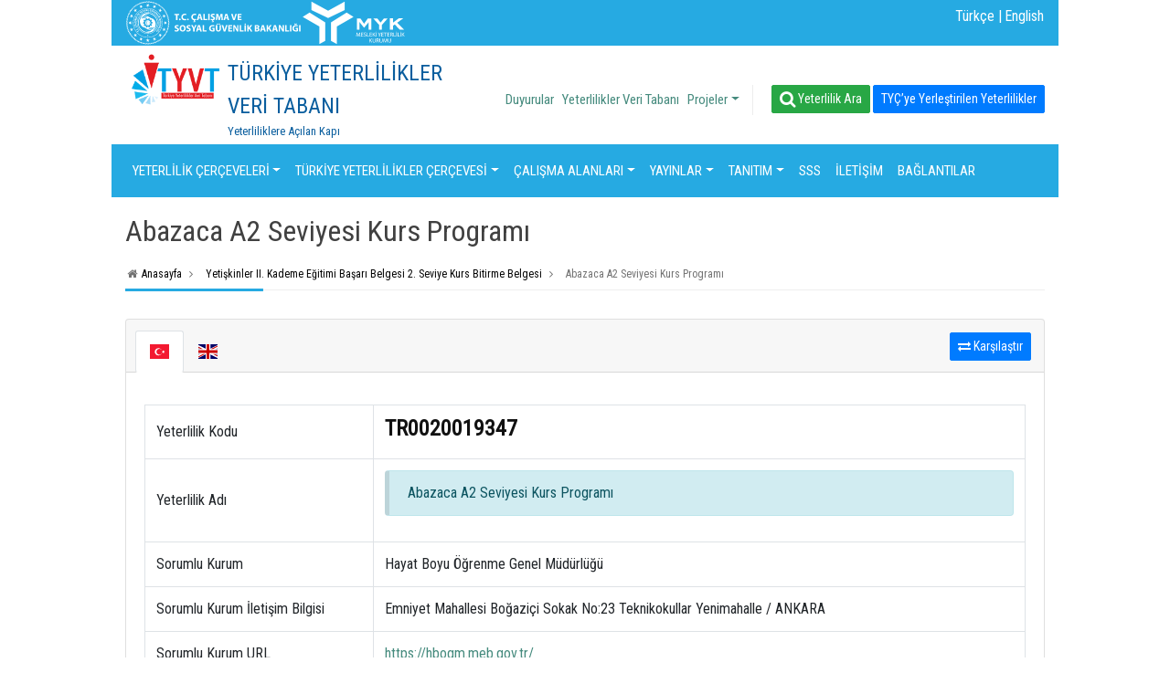

--- FILE ---
content_type: text/html; charset=UTF-8
request_url: https://www.tyc.gov.tr/yeterlilik/abazaca-a2-seviyesi-kurs-programi-TR0020019347.html
body_size: 204685
content:
<!DOCTYPE html>
<html dir="ltr">
<head>
<script type="text/javascript">
(function(){
window["loaderConfig"] = "/TSPD/?type=20";
})();

</script>

<script type="text/javascript" src="/TSPD/?type=18"></script>

<APM_DO_NOT_TOUCH>

<script type="text/javascript">
(function(){
window.OTGp=!!window.OTGp;try{(function(){(function(){var L=-1,L={OO:++L,il:"false"[L],O:++L,LS:"false"[L],lO:++L,_SO:"[object Object]"[L],Ii:(L[L]+"")[L],O_:++L,ii:"true"[L],SO:++L,Oz:++L,Il:"[object Object]"[L],l:++L,iz:++L,Jsz:++L,jsz:++L};try{L.lS=(L.lS=L+"")[L.Oz]+(L.Ls=L.lS[L.O])+(L._l=(L.ls+"")[L.O])+(!L+"")[L.O_]+(L.os=L.lS[L.l])+(L.ls="true"[L.O])+(L.Ji="true"[L.lO])+L.lS[L.Oz]+L.os+L.Ls+L.ls,L._l=L.ls+"true"[L.O_]+L.os+L.Ji+L.ls+L._l,L.ls=L.OO[L.lS][L.lS],L.ls(L.ls(L._l+'"\\'+L.O+L.Oz+L.O+L.il+"\\"+L.SO+L.OO+"("+L.os+"\\"+L.O+L.iz+
L.O+"\\"+L.O+L.l+L.OO+L.ii+L.Ls+L.il+"\\"+L.SO+L.OO+"\\"+L.O+L.l+L.iz+"\\"+L.O+L.Oz+L.O+"\\"+L.O+L.Oz+L.l+L.Ii+L.Ls+"\\"+L.O+L.l+L.iz+"['\\"+L.O+L.l+L.OO+L.LS+"\\"+L.O+L.iz+L.O+"false"[L.lO]+L.Ls+L.LS+L.Ii+"']\\"+L.SO+L.OO+"===\\"+L.SO+L.OO+"'\\"+L.O+L.l+L.O_+L.os+"\\"+L.O+L.l+L.lO+"\\"+L.O+L.Oz+L.O+"\\"+L.O+L.Oz+L.l+"\\"+L.O+L.SO+L.iz+"')\\"+L.SO+L.OO+"{\\"+L.O+L.lO+"\\"+L.O+L.O+"\\"+L.O+L.l+L.l+L.LS+"\\"+L.O+L.l+L.lO+"\\"+L.SO+L.OO+L.ii+L.Ii+"\\"+L.O+L.l+L.l+L.Il+"\\"+L.O+L.iz+L.O+L.Ji+"\\"+L.O+
L.Oz+L.lO+"\\"+L.O+L.Oz+L.O_+"\\"+L.O+L.l+L.OO+"\\"+L.SO+L.OO+"=\\"+L.SO+L.OO+"\\"+L.O+L.l+L.iz+"\\"+L.O+L.Oz+L.O+"\\"+L.O+L.Oz+L.l+L.Ii+L.Ls+"\\"+L.O+L.l+L.iz+"['\\"+L.O+L.l+L.OO+L.LS+"\\"+L.O+L.iz+L.O+"false"[L.lO]+L.Ls+L.LS+L.Ii+"'].\\"+L.O+L.l+L.lO+L.ii+"\\"+L.O+L.l+L.OO+"false"[L.lO]+L.LS+L.Il+L.ii+"(/.{"+L.O+","+L.SO+"}/\\"+L.O+L.SO+L.iz+",\\"+L.SO+L.OO+L.il+L.Ji+"\\"+L.O+L.Oz+L.l+L.Il+L.os+"\\"+L.O+L.Oz+L.O+L.Ls+"\\"+L.O+L.Oz+L.l+"\\"+L.SO+L.OO+"(\\"+L.O+L.iz+L.OO+")\\"+L.SO+L.OO+"{\\"+L.O+
L.lO+"\\"+L.O+L.O+"\\"+L.O+L.O+"\\"+L.O+L.O+"\\"+L.O+L.l+L.lO+L.ii+L.os+L.Ji+"\\"+L.O+L.l+L.lO+"\\"+L.O+L.Oz+L.l+"\\"+L.SO+L.OO+"(\\"+L.O+L.iz+L.OO+"\\"+L.SO+L.OO+"+\\"+L.SO+L.OO+"\\"+L.O+L.iz+L.OO+").\\"+L.O+L.l+L.O_+L.Ji+L._SO+"\\"+L.O+L.l+L.O_+L.os+"\\"+L.O+L.l+L.lO+"("+L.lO+",\\"+L.SO+L.OO+L.SO+")\\"+L.O+L.lO+"\\"+L.O+L.O+"\\"+L.O+L.O+"});\\"+L.O+L.lO+"}\\"+L.O+L.lO+'"')())()}catch(z){L%=5}})();var OL=67;
try{var zL,_L,iL=O(902)?1:0,lL=O(797)?1:0,Lo=O(59)?1:0,zo=O(682)?1:0,Zo=O(646)?1:0,io=O(249)?1:0,jo=O(115)?1:0,lz=O(986)?0:1;for(var Jo=(O(872),0);Jo<_L;++Jo)iL+=O(637)?2:1,lL+=(O(823),2),Lo+=O(206)?2:1,zo+=(O(739),2),Zo+=(O(954),2),io+=O(643)?2:1,jo+=(O(930),2),lz+=O(960)?3:1;zL=iL+lL+Lo+zo+Zo+io+jo+lz;window.ji===zL&&(window.ji=++zL)}catch(LO){window.ji=zL}var oO=!0;function S(L){var z=arguments.length,s=[];for(var I=1;I<z;++I)s.push(arguments[I]-L);return String.fromCharCode.apply(String,s)}
function zO(L){var z=85;!L||document[Z(z,203,190,200,190,183,190,193,190,201,206,168,201,182,201,186)]&&document[S(z,203,190,200,190,183,190,193,190,201,206,168,201,182,201,186)]!==Z(z,203,190,200,190,183,193,186)||(oO=!1);return oO}function Z(L){var z=arguments.length,s=[],I=1;while(I<z)s[I-1]=arguments[I++]-L;return String.fromCharCode.apply(String,s)}function ZO(){}zO(window[ZO[Z(OL,177,164,176,168)]]===ZO);zO(typeof ie9rgb4!==Z(OL,169,184,177,166,183,172,178,177));
zO(RegExp("\x3c")[_(1372138,OL)](function(){return"\x3c"})&!RegExp(_(42822,OL))[S(OL,183,168,182,183)](function(){return"'x3'+'d';"}));
var SO=window[Z(OL,164,183,183,164,166,171,136,185,168,177,183)]||RegExp(Z(OL,176,178,165,172,191,164,177,167,181,178,172,167),S(OL,172))[_(1372138,OL)](window["\x6e\x61vi\x67a\x74\x6f\x72"]["\x75\x73e\x72A\x67\x65\x6et"]),iO=+new Date+(O(307)?6E5:364659),IO,lO,Lz,oz=window[S(OL,182,168,183,151,172,176,168,178,184,183)],Zz=SO?O(923)?3E4:33467:O(179)?6E3:8809;
document[S(OL,164,167,167,136,185,168,177,183,143,172,182,183,168,177,168,181)]&&document[S(OL,164,167,167,136,185,168,177,183,143,172,182,183,168,177,168,181)](S(OL,185,172,182,172,165,172,175,172,183,188,166,171,164,177,170,168),function(L){var z=26;document[S(z,144,131,141,131,124,131,134,131,142,147,109,142,123,142,127)]&&(document[S(z,144,131,141,131,124,131,134,131,142,147,109,142,123,142,127)]===Z(z,130,131,126,126,127,136)&&L[Z(z,131,141,110,140,143,141,142,127,126)]?Lz=!0:document[S(z,144,
131,141,131,124,131,134,131,142,147,109,142,123,142,127)]===S(z,144,131,141,131,124,134,127)&&(IO=+new Date,Lz=!1,sz()))});function sz(){if(!document[S(29,142,146,130,143,150,112,130,137,130,128,145,140,143)])return!0;var L=+new Date;if(L>iO&&(O(541)?6E5:462420)>L-IO)return zO(!1);var z=zO(lO&&!Lz&&IO+Zz<L);IO=L;lO||(lO=!0,oz(function(){lO=!1},O(665)?1:0));return z}sz();var Sz=[O(860)?17795081:13089764,O(485)?27611931586:2147483647,O(819)?1558153217:851841330];
function _(L,z){L+=z;return L.toString(36)}function _z(L){var z=95;L=typeof L===_(1743045581,z)?L:L[S(z,211,206,178,211,209,200,205,198)](O(898)?36:33);var s=window[L];if(!s||!s[Z(z,211,206,178,211,209,200,205,198)])return;var I=""+s;window[L]=function(L,z){lO=!1;return s(L,z)};window[L][S(z,211,206,178,211,209,200,205,198)]=function(){return I}}for(var iz=(O(433),0);iz<Sz[_(1294399138,OL)];++iz)_z(Sz[iz]);zO(!1!==window[S(OL,146,151,138,179)]);window.j_=window.j_||{};window.j_.Lsz="[base64]";
function jz(L){var z=+new Date,s;!document[Z(9,122,126,110,123,130,92,110,117,110,108,125,120,123,74,117,117)]||z>iO&&(O(748)?6E5:419841)>z-IO?s=zO(!1):(s=zO(lO&&!Lz&&IO+Zz<z),IO=z,lO||(lO=!0,oz(function(){lO=!1},O(146)?1:0)));return!(arguments[L]^s)}function O(L){return 967>L}(function(L){L||setTimeout(function(){var L=setTimeout(function(){},250);for(var s=0;s<=L;++s)clearTimeout(s)},500)})(!0);})();}catch(x){}finally{ie9rgb4=void(0);};function ie9rgb4(a,b){return a>>b>>0};

})();

</script>
</APM_DO_NOT_TOUCH>

<script type="text/javascript" src="/TSPD/0867604673ab2000a89075af5550db1b08d1771692b3f08a77b45882f024f9474d54a46c6b6b6832?type=17"></script>

    <meta charset="utf-8"/>    <meta name="viewport" content="width=device-width, initial-scale=1.0">
    <meta http-equiv="X-UA-Compatible" content="IE=edge"/>

    <link rel="apple-touch-icon" sizes="57x57" href="/assets/favicon/apple-icon-57x57.png">
    <link rel="apple-touch-icon" sizes="60x60" href="/assets/favicon/apple-icon-60x60.png">
    <link rel="apple-touch-icon" sizes="72x72" href="/assets/favicon/apple-icon-72x72.png">
    <link rel="apple-touch-icon" sizes="76x76" href="/assets/favicon/apple-icon-76x76.png">
    <link rel="apple-touch-icon" sizes="114x114" href="/assets/favicon/apple-icon-114x114.png">
    <link rel="apple-touch-icon" sizes="120x120" href="/assets/favicon/apple-icon-120x120.png">
    <link rel="apple-touch-icon" sizes="144x144" href="/assets/favicon/apple-icon-144x144.png">
    <link rel="apple-touch-icon" sizes="152x152" href="/assets/favicon/apple-icon-152x152.png">
    <link rel="apple-touch-icon" sizes="180x180" href="/assets/favicon/apple-icon-180x180.png">
    <link rel="icon" type="image/assets/favicon/png" sizes="192x192" href="/assets/favicon/android-icon-192x192.png">
    <link rel="icon" type="image/assets/favicon/png" sizes="32x32" href="/assets/favicon/favicon-32x32.png">
    <link rel="icon" type="image/assets/favicon/png" sizes="96x96" href="/assets/favicon/favicon-96x96.png">
    <link rel="icon" type="image/assets/favicon/png" sizes="16x16" href="/assets/favicon/favicon-16x16.png">
    <link rel="manifest" href="/assets/favicon/manifest.json">
    <meta name="msapplication-TileColor" content="#ffffff">
    <meta name="msapplication-TileImage" content="/assets/favicon/ms-icon-144x144.png">
    <meta name="theme-color" content="#ffffff">

    <meta name="keywords" content="HTML,CSS,XML,JavaScript">
    <meta name="description" content="Değerli katkılarından dolayı eği"/>
    <title>
                Abazaca A2 Seviyesi Kurs Programı    </title>
    <link href="/favicon.ico" type="image/x-icon" rel="icon"/><link href="/favicon.ico" type="image/x-icon" rel="shortcut icon"/>
    
        
	<link rel="stylesheet" href="/assets/lib/bootstrap4.0.0/css/bootstrap.min.css"/>
	<link rel="stylesheet" href="/assets/lib/fontawesome4.7.0/css/font-awesome.min.css"/>
	<link rel="stylesheet" href="/assets/lib/flag-icon-css/css/flag-icon.min.css"/>
	<link rel="stylesheet" href="https://fonts.googleapis.com/css?family=Roboto+Condensed|Roboto:100,300,400,500,700,900"/>
	<link rel="stylesheet" href="/assets/css/theme/v1/essentials.css"/>
	<link rel="stylesheet" href="/assets/css/immersive-slider.css"/>
	<link rel="stylesheet" href="/assets/css/theme/v1/layout.css"/>

        
	<script src="/assets/js/jquery-3.3.1.min.js"></script>
	<script src="/assets/js/plugins/popper.js/popper.min.js"></script>
	<script src="/assets/lib/bootstrap4.0.0/js/bootstrap.min.js"></script>
	<script src="/assets/lib/waypoints/jquery.waypoints.min.js"></script>
	<script src="/assets/lib/waypoints/sticky.min.js"></script>
	<script src="/assets/js/jquery.immersive-slider.js"></script>
	<script src="/assets/lib/bxslider/jquery.bxslider.js"></script>
	<script src="/assets/js/themev1.js"></script>

    
<script async src="https://www.googletagmanager.com/gtag/js?id=G-M1Z9RLQGYB"></script>
<script>
  window.dataLayer = window.dataLayer || [];
  function gtag(){dataLayer.push(arguments);}
  gtag('js', new Date());

  gtag('config', 'G-M1Z9RLQGYB');
</script>

 
</head>
<body class="">

<div class="header-container">
    <div class="top-header">
        <div class="container-fluid">
            <div class="row">
                <div class="col">

                    <div class="d-flex justify-content-between">
                        <div class="nav col-auto">
                                                        <div class="home-ref1" style="height: 50px!important;"><a href="https://www.myk.gov.tr/" target="_blank"><img src="https://www.myk.gov.tr/assets/home/images/footer/csgb.svg" height="50" title="Mesleki Yeterlilik Kurumu" alt=""/></a></div>

                            <div class="home-ref1 mr-5" style="height: 50px!important;"><a href="https://www.csgb.gov.tr/" target="_blank"><img src="https://www.myk.gov.tr/assets/home/images/footer/myklogo.svg" height="50" title="T.C. Çalışma ve Sosyal Güvenlik Bakanlığı" alt=""/></a></div>


                        </div>

                        <div class="nav ml-auto">
                            <!--@todo: replace with company social media details-->
                           <!--                                 <a href="/api/setlang/" class="nav-link mt-4"><i class="flag-icon flag-icon-" style="font-size: 24px;"></i></a>

                                                                    <div class="header-divider header-divider-sm"></div>
                                
                            -->                            <a href="https://yeni.tyc.gov.tr/api/setlang/tr" class="nav-link mt-4">Türkçe |</a>
                            <a href="https://portal.tyc.gov.tr/api/setlang/en" class="nav-link mt-4">English </a>

                        </div>
                    </div>
                </div>
            </div>
        </div>
    </div>

    <div id="wrapper" style="height: 0px;"></div>

    <header class="middle-header header fixed fixed-desktop">
        <div class="container-fluid position-relative">
            <div class="row">
                <div class="col  d-sm-inline">
                    <div class="header-logo-text mb-0 d-block">
                        
                            <a href="https://www.tyc.gov.tr/" title="TÜRKİYE YETERLİLİKLER ÇERÇEVESİ">
                                <div class="d-flex justify-content-start bd-highlight mb-3">
                                    <div class="p-2 bd-highlight"><img src="/assets/img/tycvt_logo.png" alt="Brownies" style="height:60px; margin-top:-5px"/></div>
                                    <div class="p-2 bd-highlight "><span class="title">TÜRKİYE YETERLİLİKLER VERİ TABANI</span><span class="d-block small slogan">Yeterliliklere Açılan Kapı</span></div>
                                </div>
                            </a>
                        
                    </div>


                </div>

                <div class="ml-auto topmenu  align-self-center pr-15">

                                            <div class="d-none d-lg-inline">
                            <div class="headerMenu pull-left">
                                <ul class="navbar nav main-nav justify-content-center justify-content-md-start position-static p-0"><li class="nav-item "><a href="/kategoriler/duyurular-i0ad1944f-8b53-42c6-97f5-1e29b8720cd8.html" type="kategoriler" class="nav-link">Duyurular</a></li><li class="nav-item "><a href="http://portal.tyc.gov.tr" type="router_custom" class="nav-link">Yeterlilikler Veri Tabanı</a></li><li class="nav-item dropdown"><a href="#402731c1-c5ce-48c0-bbd4-3b4b3dbabfb0" class="nav-link dropdown-item  dropdown-toggle animated dropdown" data-toggle="dropdown">Projeler</a><ul aria-labelledby="106" class="dropdown-menu row"><li class=""><a href="/sayfa/uyep-2010-2013-ib3bd8203-41c5-4090-9346-858b44567485.html" type="sayfa" class="">UYEP (2010-2013)</a></li><li class=""><a href="/sayfa/veri-tabani-projeleri-2014-2018-i848ca4f8-6895-4fb0-9fe4-d727baa8f29b.html" type="sayfa" class="">Veri Tabanı Projeleri (2014-2018)</a></li><li class=""><a href="/sayfa/ayc-ukn-projeleri-2014-2020-i47b95294-d404-4430-870b-6cec47cb9ac7.html" type="sayfa" class="">AYÇ UKN Projeleri (2014-2020)</a></li><li class=""><a href="/sayfa/tuyep-2019-2022-i321db2b7-d0b5-47b9-a289-416af08e5ad3.html" type="sayfa" class="">TUYEP (2019-2022)</a></li><li class=""><a href="/sayfa/baglantilar-i0069fa20-f46b-4bf3-abbc-412d68b74dad.html" type="sayfa" class="">Bağlantılar</a></li></ul></li></ul>                            </div>
                        </div>
                                        <a href="/yeterlilikarama" class="btn btn-success btn-sm d-none d-lg-inline pull-left"><i class="fa fa-search fa-lg"></i> Yeterlilik Ara</a>
                                            <a href="/yeterlilikarama?yeterlilikkodu=&yeterlilikadi=&router_yeterlilikler_path_tpublish=1&belgetipi=0&kurulus=0&tycseviye=0&tematikkodu=0&status=1" class="btn btn-primary  ml-3 btn-sm d-none d-lg-inline pull-left">
                            TYÇ’ye Yerleştirilen Yeterlilikler</a>

                       
                    


                    <!--                    -->                  

                    <div class="d-lg-none">
                        <a href="javascript:void(-1);" class="btn btn-primary btn-block btn-sm sidebarCollapse"><i class="fa fa-bars fa-lg"></i> Menu</a>                    </div>

                </div>

            </div>
            <div class="row d-lg-none">
                <div class="col  d-sm-inline col-12">
                    <div class="d-lg-none">
                        <hr class="mt-0">
                        <div style="display: flex;width: 100%;">
                            <a href="/yeterlilikarama" class="btn btn-success btn-block btn-sm mr-5 d-lg-none"><i class="fa fa-search fa-lg"></i> Yeterlilik Ara</a><!--                            -->                        </div>
                    </div>
                </div>

            </div>
        </div>

        <div class="mainMenublue d-none d-lg-block ">
            <div class="container-fluid position-relative">
                <div class="row">
                    <div class="col d-none d-md-block position-static">


                        <nav class="navbar navbar-expand-lg navbar-dark p-0 my-1">

                            <div class="collapse navbar-collapse" id="navbarSupportedContent2">

                                <ul class="navbar-nav fullwidth d-flex align-content-between">

                                    <li class="nav-item dropdown mega-dropdown"><a href="/sayfa/yeterlilik-cerceveleri-id57132b4-86e3-4567-96a6-91f09a3b1459.html" type="sayfa" id="yeterlilik_cerceveleri29" class="nav-link dropdown-toggle align-middle  text-uppercase">YETERLİLİK ÇERÇEVELERİ</a><div class="dropdown-menu mega-menu v-2 z-depth-1 bg-white darken-4 py-2 px-3" aria-labelledby="yeterlilik_cerceveleri29">
                            <div class="row">
                                <div class="col-md-12 col-xl-12 sub-menu mb-xl-0 mb-4"><ul class="list-unstyled d-flex align-content-between"><li class="col"><a href="/sayfa/yeterlilik-kavrami-i435e32ed-363c-4540-8498-76651dc27001.html" type="sayfa" class="menu-item d-block  px-0 py-2"><i class="fa fa-square pl-1 pr-3"></i> Yeterlilik Kavramı</a></li><li class="col"><a href="/sayfa/yeterlilik-cercevesi-kavrami-id57132b4-86e3-4567-96a6-91f09a3b1459.html" type="sayfa" class="menu-item d-block  px-0 py-2"><i class="fa fa-square pl-1 pr-3"></i> Yeterlilik Çerçevesi Kavramı</a></li><li class="col"><a href="/sayfa/ulusal-yeterlilik-cerceveleri-ic47f8381-f187-4d6d-b43a-fa6a80cc6fc1.html" type="sayfa" class="menu-item d-block  px-0 py-2"><i class="fa fa-square pl-1 pr-3"></i> Ulusal Yeterlilik Çerçeveleri</a></li><li class="col"><a href="/sayfa/bolgesel-yeterlilik-cerceveleri-i45a415da-c76f-491a-8533-5075bb4ab603.html" type="sayfa" class="menu-item d-block  px-0 py-2"><i class="fa fa-square pl-1 pr-3"></i> Bölgesel Yeterlilik Çerçeveleri</a><ul class="pl-12"><li class="col" style="list-style: none;padding: 0px!important;"><a href="/sayfa/avrupa-yeterlilikler-cercevesi-i029990b7-a3e3-4b8e-9d03-a6efd65c2822.html" type="sayfa" class="menu-item d-block  px-0 py-1"><i class="fa fa-circle pl-1 pr-3"></i> Avrupa Yeterlilikler Çerçevesi</a></li></ul></li></ul></div></div></div></li><li class="nav-item dropdown mega-dropdown"><a href="/sayfa/turkiye-yeterlilikler-cercevesi-i0eaefe9f-2ecf-439c-a7af-f40d15fcc1a2.html" type="sayfa" id="turkiye_yeterlilikler_cercevesi141" class="nav-link dropdown-toggle align-middle  text-uppercase">TÜRKİYE YETERLİLİKLER ÇERÇEVESİ</a><div class="dropdown-menu mega-menu v-2 z-depth-1 bg-white darken-4 py-2 px-3" aria-labelledby="turkiye_yeterlilikler_cercevesi141">
                            <div class="row">
                                <div class="col-md-12 col-xl-12 sub-menu mb-xl-0 mb-4"><ul class="list-unstyled d-flex align-content-between"><li class="col"><a href="/sayfa/hakkinda-i97000803-d54d-46b7-a279-3493c4fd6cb0.html" type="sayfa" class="menu-item d-block  px-0 py-2"><i class="fa fa-square pl-1 pr-3"></i> Hakkında</a><ul class="pl-12"><li class="col" style="list-style: none;padding: 0px!important;"><a href="/sayfa/amac-ie9775abe-cdde-42d8-adb3-2b8627445a36.html" type="sayfa" class="menu-item d-block  px-0 py-1"><i class="fa fa-circle pl-1 pr-3"></i> Amaç</a></li><li class="col" style="list-style: none;padding: 0px!important;"><a href="/sayfa/kapsam-ie65904a9-3cbc-4a68-90d6-ebf56681fd07.html" type="sayfa" class="menu-item d-block  px-0 py-1"><i class="fa fa-circle pl-1 pr-3"></i> Kapsam</a></li></ul></li><li class="col"><a href="/sayfa/yapisi-i7abbe9e1-2c97-4967-84d5-d998a675cc32.html" type="sayfa" class="menu-item d-block  px-0 py-2"><i class="fa fa-square pl-1 pr-3"></i> Yapısı</a><ul class="pl-12"><li class="col" style="list-style: none;padding: 0px!important;"><a href="/sayfa/seviyeler-i0bbefa14-b754-4bc1-9dd6-e6467fc0321e.html" type="sayfa" class="menu-item d-block  px-0 py-1"><i class="fa fa-circle pl-1 pr-3"></i> Seviyeler</a></li><li class="col" style="list-style: none;padding: 0px!important;"><a href="/sayfa/seviye-tanimlayicilari-i712200cd-6948-4b48-8c34-4ad207efbaac.html" type="sayfa" class="menu-item d-block  px-0 py-1"><i class="fa fa-circle pl-1 pr-3"></i> Seviye Tanımlayıcıları</a></li><li class="col" style="list-style: none;padding: 0px!important;"><a href="/sayfa/yeterlilik-tur-belirleyicileri-i917f98e9-ecba-4629-9f54-9da83ceeaaee.html" type="sayfa" class="menu-item d-block  px-0 py-1"><i class="fa fa-circle pl-1 pr-3"></i> Yeterlilik Tür Belirleyicileri</a></li><li class="col" style="list-style: none;padding: 0px!important;"><a href="/sayfa/yeterlilik-turleri-ic8d33c0b-9766-46db-8cf8-cf972c48a0c6.html" type="sayfa" class="menu-item d-block  px-0 py-1"><i class="fa fa-circle pl-1 pr-3"></i> Yeterlilik Türleri</a></li><li class="col" style="list-style: none;padding: 0px!important;"><a href="/sayfa/yeterlilik-kategorileri-i147c6b3a-c0bb-4730-943a-7277e43af46a.html" type="sayfa" class="menu-item d-block  px-0 py-1"><i class="fa fa-circle pl-1 pr-3"></i> Yeterlilik Kategorileri</a></li></ul></li><li class="col"><a href="/sayfa/yonetim-ib1782238-2cb6-4abf-bd3f-09aed307aa9c.html" type="sayfa" class="menu-item d-block  px-0 py-2"><i class="fa fa-square pl-1 pr-3"></i> Yönetim</a><ul class="pl-12"><li class="col" style="list-style: none;padding: 0px!important;"><a href="/sayfa/tyc-koordinasyon-kurulu-i6be4cf9b-8007-43f5-b129-019bfe047d89.html" type="sayfa" class="menu-item d-block  px-0 py-1"><i class="fa fa-circle pl-1 pr-3"></i> TYÇ Koordinasyon Kurulu</a></li><li class="col" style="list-style: none;padding: 0px!important;"><a href="/sayfa/tyc-kurulu-i6be17e2b-0d58-4adf-ab77-2b4c75b39219.html" type="sayfa" class="menu-item d-block  px-0 py-1"><i class="fa fa-circle pl-1 pr-3"></i> TYÇ Kurulu</a></li><li class="col" style="list-style: none;padding: 0px!important;"><a href="/sayfa/tyc-istisare-meclisi-i3b935358-db5f-4600-9b17-193292303486.html" type="sayfa" class="menu-item d-block  px-0 py-1"><i class="fa fa-circle pl-1 pr-3"></i> TYÇ İstişare Meclisi</a></li></ul></li><li class="col"><a href="/sayfa/paydaslarla-iletisim-id00e030d-dc3a-4573-bbf9-d67176b9913e.html" type="sayfa" class="menu-item d-block  px-0 py-2"><i class="fa fa-square pl-1 pr-3"></i> Paydaşlarla İletişim</a></li></ul><ul class="list-unstyled d-flex align-content-between"><li class="col"><a href="/sayfa/tarihce-i0bd96402-7e30-40b7-ac45-375233324bfd.html" type="sayfa" class="menu-item d-block  px-0 py-2"><i class="fa fa-square pl-1 pr-3"></i> Tarihçe</a></li></ul></div></div></div></li><li class="nav-item dropdown mega-dropdown"><a href="/sayfa/calisma-alanlari-ide278b0b-1615-4e37-86f6-c0e6b0a4208a.html" type="sayfa" id="calisma_alanlari93" class="nav-link dropdown-toggle align-middle  text-uppercase">Çalışma Alanları</a><div class="dropdown-menu mega-menu v-2 z-depth-1 bg-white darken-4 py-2 px-3" aria-labelledby="calisma_alanlari93">
                            <div class="row">
                                <div class="col-md-12 col-xl-12 sub-menu mb-xl-0 mb-4"><ul class="list-unstyled d-flex align-content-between"><li class="col"><a href="/sayfa/kalite-guvencesi-i25c3b842-497c-42b6-bcbd-7bbc987e492e.html" type="sayfa" class="menu-item d-block  px-0 py-2"><i class="fa fa-square pl-1 pr-3"></i> Kalite Güvencesi</a></li><li class="col"><a href="/sayfa/ogrenme-kazanimlari-i8fb2b8b8-4b83-4f10-91d4-1344654a1900.html" type="sayfa" class="menu-item d-block  px-0 py-2"><i class="fa fa-square pl-1 pr-3"></i> Öğrenme Kazanımları</a></li><li class="col"><a href="/sayfa/kredi-transfer-sistemleri-icd9611cd-91c0-4544-b1fd-a31964bf8225.html" type="sayfa" class="menu-item d-block  px-0 py-2"><i class="fa fa-square pl-1 pr-3"></i> Kredi Transfer Sistemleri</a></li><li class="col"><a href="/sayfa/hayatboyu-ogrenme-araclari-i2d551e25-55d4-4f4e-a91f-1094e4722ff2.html" type="sayfa" class="menu-item d-block  px-0 py-2"><i class="fa fa-square pl-1 pr-3"></i> Hayatboyu Öğrenme Araçları</a></li></ul><ul class="list-unstyled d-flex align-content-between"><li class="col"><a href="/sayfa/yaygin-ve-serbest-ogrenmelerin-dogrulanmasi-if6bcd71c-bfdb-4e27-8f2c-0145395800c8.html" type="sayfa" class="menu-item d-block  px-0 py-2"><i class="fa fa-square pl-1 pr-3"></i> Yaygın ve Serbest Öğrenmelerin Doğrulanması</a></li><li class="col"><a href="/sayfa/referanslama-ibb620ff6-7cd8-444d-ae6e-5e1778469e8b.html" type="sayfa" class="menu-item d-block  px-0 py-2"><i class="fa fa-square pl-1 pr-3"></i> Referanslama</a></li><li class="col"><a href="/sayfa/turkiye-yeterlilikler-veri-tabani-i8c98949a-1483-403a-a938-3af442b2b195.html" type="sayfa" class="menu-item d-block  px-0 py-2"><i class="fa fa-square pl-1 pr-3"></i> Türkiye Yeterlilikler Veri Tabanı</a></li><li class="col"><a href="/sayfa/anahtar-yetkinlikler-ifcbc98de-547c-4f58-a4ca-e29fc8eba4e8.html" type="sayfa" class="menu-item d-block  px-0 py-2"><i class="fa fa-square pl-1 pr-3"></i> Anahtar Yetkinlikler</a></li></ul></div></div></div></li><li class="nav-item dropdown mega-dropdown"><a href="http://www.tyc.gov.tr/yayinlar" type="router_custom" id="yayinlar150" class="nav-link dropdown-toggle align-middle  text-uppercase">Yayınlar</a><div class="dropdown-menu mega-menu v-2 z-depth-1 bg-white darken-4 py-2 px-3" aria-labelledby="yayinlar150">
                            <div class="row">
                                <div class="col-md-12 col-xl-12 sub-menu mb-xl-0 mb-4"><ul class="list-unstyled d-flex align-content-between"><li class="col"><a href="http://www.tyc.gov.tr/yayinlar?kategoriId=3a44289d-519a-4745-b9fd-2e27da2813ad&search=" type="router_custom" class="menu-item d-block  px-0 py-2"><i class="fa fa-square pl-1 pr-3"></i> Mevzuat</a></li><li class="col"><a href="http://www.tyc.gov.tr/yayinlar?kategoriId=906ee700-3a59-4d90-8fc5-90160b6b8337&search=" type="router_custom" class="menu-item d-block  px-0 py-2"><i class="fa fa-square pl-1 pr-3"></i> Destekleyici Yayınlar</a></li><li class="col"><a href="http://www.tyc.gov.tr/yayinlar?kategoriId=286ae20f-b09a-4b5a-bc47-6d2ec2d50637&search=" type="router_custom" class="menu-item d-block  px-0 py-2"><i class="fa fa-square pl-1 pr-3"></i> Faaliyet Raporları</a></li><li class="col"><a href="http://www.tyc.gov.tr/yayinlar?kategoriId=98706c16-7d0c-4fc7-994b-551dd8077c7b&search=" type="router_custom" class="menu-item d-block  px-0 py-2"><i class="fa fa-square pl-1 pr-3"></i> AB Yayınları</a></li></ul><ul class="list-unstyled d-flex align-content-between"><li class="col"><a href="http://www.tyc.gov.tr/yayinlar?kategoriId=6bc17faa-55cb-4d45-97b4-546328ef5a33&search=" type="router_custom" class="menu-item d-block  px-0 py-2"><i class="fa fa-square pl-1 pr-3"></i> Broşürler</a></li><li class="col"><a href="https://www.myk.gov.tr/images/articles/TYC/Tyc_bilgi_merkezi/Tanitim_materyalleri/TRR.pdf" type="router_custom" class="menu-item d-block  px-0 py-2"><i class="fa fa-square pl-1 pr-3"></i> Referanslama Raporu</a></li><li class="col"><a href="https://tyc.gov.tr/yayinlar?kategoriId=17ea6ce7-8885-4f2d-aaa4-174a0833a09c&search=" type="router_custom" class="menu-item d-block  px-0 py-2"><i class="fa fa-square pl-1 pr-3"></i> Yeterlilik Tür Belirleyicileri</a></li><li class="col"><a href="https://tyc.gov.tr/yayinlar?kategoriId=dc640df2-c180-4ca2-8279-89e8184c1de1&search=" type="router_custom" class="menu-item d-block  px-0 py-2"><i class="fa fa-square pl-1 pr-3"></i> Kalite Güvence Belgeleri</a></li></ul><ul class="list-unstyled d-flex align-content-between"><li class="col"><a href="/sayfa/bir-yeterlilik-tyc-ye-nasil-yerlestirilir-ie018a3f5-a6a0-4d07-9c92-ddd402438037.html" type="sayfa" class="menu-item d-block  px-0 py-2"><i class="fa fa-square pl-1 pr-3"></i> Bir yeterlilik TYÇ’ye nasıl yerleştirilir?</a></li></ul></div></div></div></li><li class="nav-item dropdown mega-dropdown"><a href="/sayfa/tanitim-i360f4ad5-f40e-44ca-b808-c68508812026.html" type="sayfa" id="tanitim99" class="nav-link dropdown-toggle align-middle  text-uppercase">Tanıtım</a><div class="dropdown-menu mega-menu v-2 z-depth-1 bg-white darken-4 py-2 px-3" aria-labelledby="tanitim99">
                            <div class="row">
                                <div class="col-md-12 col-xl-12 sub-menu mb-xl-0 mb-4"><ul class="list-unstyled d-flex align-content-between"><li class="col"><a href="https://tyc.gov.tr/galeriler" type="router_custom" class="menu-item d-block  px-0 py-2"><i class="fa fa-square pl-1 pr-3"></i> Videolar</a></li><li class="col"><a href="http://www.tyc.gov.tr/galeri/tyc-logo-gorseller-i0fd4ac3c-0b53-4268-97f7-8a913832beaa" type="router_custom" class="menu-item d-block  px-0 py-2"><i class="fa fa-square pl-1 pr-3"></i> Logo&Görseller</a></li></ul></div></div></div></li><li class="nav-item "><a href="/sayfa/sss-i2dc37258-235b-46f6-a3c4-22caa67cd355.html" type="sayfa" id="sss117" class="nav-link  align-middle  text-uppercase">SSS</a></li><li class="nav-item "><a href="/sayfa/iletisim-i2e7bbc96-2c22-48ab-b934-37ae1cf309b0.html" type="sayfa" id="iletisim139" class="nav-link  align-middle  text-uppercase">İLETİŞİM</a></li><li class="nav-item "><a href="/sayfa/baglantilar-i0069fa20-f46b-4bf3-abbc-412d68b74dad.html" type="sayfa" id="baglantilar154" class="nav-link  align-middle  text-uppercase">Bağlantılar</a></li>
                                </ul>

                            </div>

                        </nav>

                        <!--                        <ul class="navbar nav main-nav d-flex align-content-between position-static p-0">-->
                        <!--                            <li class="col p-0"><a href="" class="d-block">Test 1</a></li>-->
                        <!--                            <li class="col p-0"><a href="" class="d-block">Test 2</a></li>-->
                        <!--                            <li class="col p-0"><a href="" class="d-block">Test 3</a></li>-->
                        <!--                            <li class="col p-0"><a href="" class="d-block">Test 4</a></li>-->
                        <!--                            <li class="col p-0"><a href="" class="d-block">Test 5</a></li>-->
                        <!--                            <li class="col p-0"><a href="" class="d-block">Test 6</a></li>-->
                        <!--                        </ul>-->

                        <!--                        -->
                    </div>
                    <div class="col-4 col-md-auto d-flex align-items-center justify-content-end pl-0">
                    </div>
                </div>
            </div>
        </div>

        <div class="navbar navbar-expand-md d-lg-none">
            <div class="navbar-main">
                <nav id="sidebar">


                    <div class="sidebar-header">
                        <div id="dismiss">
                            <i class="fa fa-2x fa-close"></i>
                        </div>
                        <h3>TÜRKİYE YETERLİLİKLER ÇERÇEVESİ</h3>
                    </div>

                    <ul class="list-unstyled components"><li class="nav-item dropdown"><a href="#d57132b4-86e3-4567-96a6-91f09a3b1459" class="nav-link dropdown-item  dropdown-toggle animated dropdown" data-toggle="dropdown">YETERLİLİK ÇERÇEVELERİ</a><ul aria-labelledby="29" class="dropdown-menu row"><li class=""><a href="/sayfa/yeterlilik-kavrami-i435e32ed-363c-4540-8498-76651dc27001.html" type="sayfa" class="">Yeterlilik Kavramı</a></li><li class=""><a href="/sayfa/yeterlilik-cercevesi-kavrami-id57132b4-86e3-4567-96a6-91f09a3b1459.html" type="sayfa" class="">Yeterlilik Çerçevesi Kavramı</a></li><li class=""><a href="/sayfa/ulusal-yeterlilik-cerceveleri-ic47f8381-f187-4d6d-b43a-fa6a80cc6fc1.html" type="sayfa" class="">Ulusal Yeterlilik Çerçeveleri</a></li><li class="dropdown"><a href="#45a415da-c76f-491a-8533-5075bb4ab603" class="dropdown-item  dropdown-toggle animated dropdown" data-toggle="dropdown" data-hover="dropdown">Bölgesel Yeterlilik Çerçeveleri</a><ul class="list-unstyled d-flex align-content-between"><li class="col"><a href="/sayfa/avrupa-yeterlilikler-cercevesi-i029990b7-a3e3-4b8e-9d03-a6efd65c2822.html" type="sayfa" class="menu-item d-block  px-0 py-2"><i class="fa fa-square pl-1 pr-3"></i> Avrupa Yeterlilikler Çerçevesi</a></li></ul></li></ul></li><li class="nav-item dropdown"><a href="#0eaefe9f-2ecf-439c-a7af-f40d15fcc1a2" class="nav-link dropdown-item  dropdown-toggle animated dropdown" data-toggle="dropdown">TÜRKİYE YETERLİLİKLER ÇERÇEVESİ</a><ul aria-labelledby="141" class="dropdown-menu row"><li class="dropdown"><a href="#97000803-d54d-46b7-a279-3493c4fd6cb0" class="dropdown-item  dropdown-toggle animated dropdown" data-toggle="dropdown" data-hover="dropdown">Hakkında</a><ul class="list-unstyled d-flex align-content-between"><li class="col"><a href="/sayfa/amac-ie9775abe-cdde-42d8-adb3-2b8627445a36.html" type="sayfa" class="menu-item d-block  px-0 py-2"><i class="fa fa-square pl-1 pr-3"></i> Amaç</a></li><li class="col"><a href="/sayfa/kapsam-ie65904a9-3cbc-4a68-90d6-ebf56681fd07.html" type="sayfa" class="menu-item d-block  px-0 py-2"><i class="fa fa-square pl-1 pr-3"></i> Kapsam</a></li></ul></li><li class="dropdown"><a href="#7abbe9e1-2c97-4967-84d5-d998a675cc32" class="dropdown-item  dropdown-toggle animated dropdown" data-toggle="dropdown" data-hover="dropdown">Yapısı</a><ul class="list-unstyled d-flex align-content-between"><li class="col"><a href="/sayfa/seviyeler-i0bbefa14-b754-4bc1-9dd6-e6467fc0321e.html" type="sayfa" class="menu-item d-block  px-0 py-2"><i class="fa fa-square pl-1 pr-3"></i> Seviyeler</a></li><li class="col"><a href="/sayfa/seviye-tanimlayicilari-i712200cd-6948-4b48-8c34-4ad207efbaac.html" type="sayfa" class="menu-item d-block  px-0 py-2"><i class="fa fa-square pl-1 pr-3"></i> Seviye Tanımlayıcıları</a></li><li class="col"><a href="/sayfa/yeterlilik-tur-belirleyicileri-i917f98e9-ecba-4629-9f54-9da83ceeaaee.html" type="sayfa" class="menu-item d-block  px-0 py-2"><i class="fa fa-square pl-1 pr-3"></i> Yeterlilik Tür Belirleyicileri</a></li><li class="col"><a href="/sayfa/yeterlilik-turleri-ic8d33c0b-9766-46db-8cf8-cf972c48a0c6.html" type="sayfa" class="menu-item d-block  px-0 py-2"><i class="fa fa-square pl-1 pr-3"></i> Yeterlilik Türleri</a></li></ul><ul class="list-unstyled d-flex align-content-between"><li class="col"><a href="/sayfa/yeterlilik-kategorileri-i147c6b3a-c0bb-4730-943a-7277e43af46a.html" type="sayfa" class="menu-item d-block  px-0 py-2"><i class="fa fa-square pl-1 pr-3"></i> Yeterlilik Kategorileri</a></li></ul></li><li class="dropdown"><a href="#b1782238-2cb6-4abf-bd3f-09aed307aa9c" class="dropdown-item  dropdown-toggle animated dropdown" data-toggle="dropdown" data-hover="dropdown">Yönetim</a><ul class="list-unstyled d-flex align-content-between"><li class="col"><a href="/sayfa/tyc-koordinasyon-kurulu-i6be4cf9b-8007-43f5-b129-019bfe047d89.html" type="sayfa" class="menu-item d-block  px-0 py-2"><i class="fa fa-square pl-1 pr-3"></i> TYÇ Koordinasyon Kurulu</a></li><li class="col"><a href="/sayfa/tyc-kurulu-i6be17e2b-0d58-4adf-ab77-2b4c75b39219.html" type="sayfa" class="menu-item d-block  px-0 py-2"><i class="fa fa-square pl-1 pr-3"></i> TYÇ Kurulu</a></li><li class="col"><a href="/sayfa/tyc-istisare-meclisi-i3b935358-db5f-4600-9b17-193292303486.html" type="sayfa" class="menu-item d-block  px-0 py-2"><i class="fa fa-square pl-1 pr-3"></i> TYÇ İstişare Meclisi</a></li></ul></li><li class=""><a href="/sayfa/paydaslarla-iletisim-id00e030d-dc3a-4573-bbf9-d67176b9913e.html" type="sayfa" class="">Paydaşlarla İletişim</a></li><li class=""><a href="/sayfa/tarihce-i0bd96402-7e30-40b7-ac45-375233324bfd.html" type="sayfa" class="">Tarihçe</a></li></ul></li><li class="nav-item dropdown"><a href="#de278b0b-1615-4e37-86f6-c0e6b0a4208a" class="nav-link dropdown-item  dropdown-toggle animated dropdown" data-toggle="dropdown">Çalışma Alanları</a><ul aria-labelledby="93" class="dropdown-menu row"><li class=""><a href="/sayfa/kalite-guvencesi-i25c3b842-497c-42b6-bcbd-7bbc987e492e.html" type="sayfa" class="">Kalite Güvencesi</a></li><li class=""><a href="/sayfa/ogrenme-kazanimlari-i8fb2b8b8-4b83-4f10-91d4-1344654a1900.html" type="sayfa" class="">Öğrenme Kazanımları</a></li><li class=""><a href="/sayfa/kredi-transfer-sistemleri-icd9611cd-91c0-4544-b1fd-a31964bf8225.html" type="sayfa" class="">Kredi Transfer Sistemleri</a></li><li class=""><a href="/sayfa/hayatboyu-ogrenme-araclari-i2d551e25-55d4-4f4e-a91f-1094e4722ff2.html" type="sayfa" class="">Hayatboyu Öğrenme Araçları</a></li><li class=""><a href="/sayfa/yaygin-ve-serbest-ogrenmelerin-dogrulanmasi-if6bcd71c-bfdb-4e27-8f2c-0145395800c8.html" type="sayfa" class="">Yaygın ve Serbest Öğrenmelerin Doğrulanması</a></li><li class=""><a href="/sayfa/referanslama-ibb620ff6-7cd8-444d-ae6e-5e1778469e8b.html" type="sayfa" class="">Referanslama</a></li><li class=""><a href="/sayfa/turkiye-yeterlilikler-veri-tabani-i8c98949a-1483-403a-a938-3af442b2b195.html" type="sayfa" class="">Türkiye Yeterlilikler Veri Tabanı</a></li><li class=""><a href="/sayfa/anahtar-yetkinlikler-ifcbc98de-547c-4f58-a4ca-e29fc8eba4e8.html" type="sayfa" class="">Anahtar Yetkinlikler</a></li></ul></li><li class="nav-item dropdown"><a href="#" class="nav-link dropdown-item  dropdown-toggle animated dropdown" data-toggle="dropdown">Yayınlar</a><ul aria-labelledby="150" class="dropdown-menu row"><li class=""><a href="http://www.tyc.gov.tr/yayinlar?kategoriId=3a44289d-519a-4745-b9fd-2e27da2813ad&amp;search=" type="router_custom" class="">Mevzuat</a></li><li class=""><a href="http://www.tyc.gov.tr/yayinlar?kategoriId=906ee700-3a59-4d90-8fc5-90160b6b8337&amp;search=" type="router_custom" class="">Destekleyici Yayınlar</a></li><li class=""><a href="http://www.tyc.gov.tr/yayinlar?kategoriId=286ae20f-b09a-4b5a-bc47-6d2ec2d50637&amp;search=" type="router_custom" class="">Faaliyet Raporları</a></li><li class=""><a href="http://www.tyc.gov.tr/yayinlar?kategoriId=98706c16-7d0c-4fc7-994b-551dd8077c7b&amp;search=" type="router_custom" class="">AB Yayınları</a></li><li class=""><a href="http://www.tyc.gov.tr/yayinlar?kategoriId=6bc17faa-55cb-4d45-97b4-546328ef5a33&amp;search=" type="router_custom" class="">Broşürler</a></li><li class=""><a href="https://www.myk.gov.tr/images/articles/TYC/Tyc_bilgi_merkezi/Tanitim_materyalleri/TRR.pdf" type="router_custom" class="">Referanslama Raporu</a></li><li class=""><a href="https://tyc.gov.tr/yayinlar?kategoriId=17ea6ce7-8885-4f2d-aaa4-174a0833a09c&amp;search=" type="router_custom" class="">Yeterlilik Tür Belirleyicileri</a></li><li class=""><a href="https://tyc.gov.tr/yayinlar?kategoriId=dc640df2-c180-4ca2-8279-89e8184c1de1&amp;search=" type="router_custom" class="">Kalite Güvence Belgeleri</a></li><li class=""><a href="/sayfa/bir-yeterlilik-tyc-ye-nasil-yerlestirilir-ie018a3f5-a6a0-4d07-9c92-ddd402438037.html" type="sayfa" class="">Bir yeterlilik TYÇ’ye nasıl yerleştirilir?</a></li></ul></li><li class="nav-item dropdown"><a href="#360f4ad5-f40e-44ca-b808-c68508812026" class="nav-link dropdown-item  dropdown-toggle animated dropdown" data-toggle="dropdown">Tanıtım</a><ul aria-labelledby="99" class="dropdown-menu row"><li class=""><a href="https://tyc.gov.tr/galeriler" type="router_custom" class="">Videolar</a></li><li class=""><a href="http://www.tyc.gov.tr/galeri/tyc-logo-gorseller-i0fd4ac3c-0b53-4268-97f7-8a913832beaa" type="router_custom" class="">Logo&amp;Görseller</a></li></ul></li><li class="nav-item "><a href="/sayfa/sss-i2dc37258-235b-46f6-a3c4-22caa67cd355.html" type="sayfa" class="nav-link">SSS</a></li><li class="nav-item "><a href="/sayfa/iletisim-i2e7bbc96-2c22-48ab-b934-37ae1cf309b0.html" type="sayfa" class="nav-link">İLETİŞİM</a></li><li class="nav-item "><a href="/sayfa/baglantilar-i0069fa20-f46b-4bf3-abbc-412d68b74dad.html" type="sayfa" class="nav-link">Bağlantılar</a></li></ul>                </nav>
            </div>
        </div>

    </header>

</div>


<script type="text/javascript">
    $('.multi-level-dropdown .dropdown-submenu > a').on("click", function(e) {
        var submenu = $(this);
        $('.multi-level-dropdown .dropdown-submenu .dropdown-menu').removeClass('show');
        submenu.next('.dropdown-menu').addClass('show');
        e.stopPropagation();
    });

    $('.multi-level-dropdown .dropdown').on("hidden.bs.dropdown", function() {
        // hide any open menus when parent closes
        $('.multi-level-dropdown .dropdown-menu.show').removeClass('show');
    });
</script>

<!-- <div class="breadcrumb-container container sevki">
    <div class="container sevki limited">
        <div class="row">
                <ol class="breadcrumb">
                    <li class="breadcrumb-item"><i class="fa fa-home pr-2"></i><a class="link-dark" href="index.html">Home</a></li>
                    <li class="breadcrumb-item active">Page About Me</li>
                </ol>
        </div>
    </div>
</div> -->




    <section class="content">
        <div class="container sevki pl-0 pr-0">
                        

<section class="mt-20 mb-0 container sevki limited ">
    <div class="row">
        <div class="col col-md-12 align-self-center ">
            <div class="breadcrumbContainer">
                <div class="title"><h1 class="mb-0 no-padding">Abazaca A2 Seviyesi Kurs Programı </h1></div>
                <nav class="pagenation"><ul class="list-unstyled"><li><a href="/"><i class="fa fa-home"></i> Anasayfa</a></li><li><span><i class="fa fa-angle-right"></i></span></li><li><a href="/yeterlilikler/seviye-2?kurulus=002&amp;tycseviye=2">Yetişkinler  II. Kademe Eğitimi Başarı Belgesi   2. Seviye Kurs Bitirme Belgesi</a></li><li><span><i class="fa fa-angle-right"></i></span></li><li><span>Abazaca A2 Seviyesi Kurs Programı</span></li></ul></nav>            </div>
        </div>
    </div>
</section>


<section class="mt-20 mb-20 container sevki limited">
    <div class="row">

        <div class="col col-md-12 align-self-center">

            <div class="card">
                <div class="card-header pb-0">
                    <ul class="nav nav-tabs card-header-tabs">
                                                <li class="nav-item">
                            <a class="nav-link diller active" href="#tr_TR" data-id="tr_TR" data-toggle="tab">
                                <i class="flag-icon flag-icon-tr"></i>
                            </a>
                        </li>
                                                <li class="nav-item">
                            <a class="nav-link diller " href="#en_US" data-id="en_US" data-toggle="tab">
                                <i class="flag-icon flag-icon-en"></i>
                            </a>
                        </li>
                                            </ul>

                    <form method="post" accept-charset="utf-8" class="compareForm mb-0" action="/yeterlilik/abazaca-a2-seviyesi-kurs-programi-TR0020019347.html"><div style="display:none;"><input type="hidden" name="_method" value="POST"/><input type="hidden" name="_csrfToken" autocomplete="off" value="53e378f38c3f5a52e7ee78a64c8b33f17f3d14d16ca4847155452b0a4e842bc7183b22d1f458febcfed5ebd7f16f56fa92e7618c16bdc651a8f87abed76ae409"/></div>                    <input type="hidden" name="qId" value="19347"/>                    <a href="javascript:void(-1);" class="btn btn-primary btn-sm qCompare" style="position: absolute; right: 14px; top: 14px"><i class="fa fa-exchange"></i> Karşılaştır</a>
                    </form>                </div>

                <div class="card-body">
                    <div class="tab-content">



                                                                                <div class="tab-pane active show " id="tr_TR" role="tabpanel">
                                <table class="table table-bordered d-none d-lg-table">
                                    <tbody>
                                    <p style="display: none" class="copyurl">https://e-yaygin.meb.gov.tr/download.ashx?fileID=5397 </p>
                                    <tr><td class="" style="width: 250px">Yeterlilik Kodu</td><td colspan="2"><h3 class="mb-0">TR0020019347</h3></td></tr>
                                    <tr><td class="">Yeterlilik Adı</td><td colspan="2"><div class="alert alert-info">Abazaca A2 Seviyesi Kurs Programı</div></td></tr>
                                    <tr><td class="">Sorumlu Kurum</td><td colspan="2">Hayat Boyu Öğrenme Genel Müdürlüğü</td></tr>
                                    <tr><td class="">Sorumlu Kurum İletişim Bilgisi</td><td colspan="2">Emniyet Mahallesi 
Boğaziçi Sokak No:23 
Teknikokullar Yenimahalle / ANKARA</td></tr>
                                    <tr><td class="">Sorumlu Kurum URL</td><td colspan="2"><a href="https://hbogm.meb.gov.tr/" class="" target="_blank">https://hbogm.meb.gov.tr/</a></td></tr>
                                    <tr><td class="">Yönelim</td><td colspan="2">Genel</td></tr>
                                    <tr><td class="">AYÇ Seviyesi</td><td><span class="badge badge-info" style="font-size: 16px">2</span></td><td rowspan="2" class="align-middle"><div class="alert alert-danger mb-0 p-8 pt-0"><i class="fa fa-minus"></i> Yeterlilik TYÇ’ye yerleştirilmemiştir.</div></td></tr>
                                    <tr><td class="">TYÇ Seviyesi</td><td>
                                            <span class="badge badge-info" style="font-size: 16px">2</span></td></tr>
                                    <tr><td class="">Sınıflandırma (Tematik Alan)</td><td colspan="2">Dil öğrenme</td></tr>
                                    <tr><td class="">Sınıflandırma (Meslek Kodu)</td><td colspan="2">
                                            <p><span style="color:black">ISCO 08: 2643</span></p>
</td></tr>
                                    <tr><td class="">Kategori</td><td colspan="2">Ana</td></tr>
                                    <tr><td class="">Kredi Değeri</td><td colspan="2">6</td></tr>
                                    <tr><td class="">Programın Normal Süresi </td><td colspan="2">160 Saat</td></tr>
                                    <tr><td class="">Program Profili (Amaç)</td><td colspan="2"><p style="margin-left:0cm; margin-right:0cm">Yaşayan Diller ve Leh&ccedil;eler A2 Seviyesi<span style="color:red"> </span>Abazaca Kurs Programı; Yabancı Dil Eğitimi ve &Ouml;ğretimi İle T&uuml;rk Vatandaşlarının Farklı Dil ve Leh&ccedil;elerinin &Ouml;ğrenilmesi Hakkında Kanun&rsquo;un, 2. maddesi h&uuml;km&uuml; gereğince uygulanır. Yabancı dil &ouml;ğretim programı A seviyesi (A1+A2) &ldquo;Diller i&ccedil;in Avrupa Ortak Başvuru &Ccedil;er&ccedil;evesi&rdquo;nde &ldquo;Temel Dil Kullanıcısı&rdquo; olarak tanımlanmıştır. A2 seviyesi; dil &ouml;ğrenenlerin temel gereksinimlerini ifade edebildikleri, bilindik konularda basit bilgi alışverişi yapabildikleri seviyedir.</p>

<p style="margin-left:0cm; margin-right:0cm">&nbsp;Yaygın Eğitim Kurumları Yaşayan Diller ve Leh&ccedil;eler A2 Seviyesi Abazaca Kurs Programı ile kursiyerlerin T&uuml;rk Mill&icirc; Eğitiminin genel ama&ccedil;ları ve temel ilkelerine uygun olarak;</p>

<ul>
	<li style="margin-left: 0cm; margin-right: 0cm;">Kendileri ve aileleri, alışveriş, g&ouml;rmek istedikleri yerler, meslekler vb. konularda sık&ccedil;a karşılaşılan ifade ve deyimleri anlamaları,</li>
	<li style="margin-left: 0cm; margin-right: 0cm;">Kendi tecr&uuml;belerini uygun ifade ve deyimlerle anlatabilmeleri,</li>
	<li style="margin-left: 0cm; margin-right: 0cm;">G&uuml;ndelik konular hakkında basit bilgi alışverişi yapabilmeleri,</li>
	<li style="margin-left: 0cm; margin-right: 0cm;">G&uuml;ndelik işleri yaparken iletişim kurabilmeleri,</li>
	<li style="margin-left: 0cm; margin-right: 0cm;">Anlık ihtiya&ccedil;larını ve duygularını dile getirebilmeleri,</li>
	<li style="margin-left: 0cm; margin-right: 0cm;">Ge&ccedil;mişlerini basit ifadeler kullanarak tanımlayabilmeleri,</li>
	<li style="margin-left: 0cm; margin-right: 0cm;">&Ccedil;evrelerini betimleyebilmeleri,</li>
	<li style="margin-left: 0cm; margin-right: 0cm;">Yapılan bir davete uygun karşılık verebilmeleri,</li>
	<li style="margin-left: 0cm; margin-right: 0cm;">Gelecekteki planlarından bahsedebilmeleri,</li>
	<li style="margin-left: 0cm; margin-right: 0cm;">Yol tariflerini anlamaları ve yol tarif edebilmeler</li>
</ul>
</td></tr>
                                    <tr><td class="">Öğrenme Ortamları</td><td colspan="2"><p style="margin-left:0cm; margin-right:0cm">Program, Hayat Boyu &Ouml;ğrenme Genel M&uuml;d&uuml;rl&uuml;ğ&uuml;ne bağlı eğitim kurumlarında uygulanır.</p>
</td></tr>
                                    <tr><td class="">Öğrenme Kazanımları (Tanım)</td><td colspan="2" class="text-justify"><p style="margin-left:0cm; margin-right:0cm; text-align:justify">Abazaca A2 Seviyesi Kurs Bitirme Belgesi,</p>

<ul>
	<li style="margin-left: 0cm; margin-right: 0cm;">Karşısındaki kişileri selamlar ve nezaket ifadelerini kullanır.</li>
	<li style="margin-left: 0cm; margin-right: 0cm;">Karşısındaki kişilere kendini tanıtır ve onları tanımak i&ccedil;in sorular sorar.</li>
	<li style="margin-left: 0cm; margin-right: 0cm;">Karşısındaki kişiye ailesi ile ilgili sorular sorar ve kendi ailesini anlatır.</li>
	<li style="margin-left: 0cm; margin-right: 0cm;">Aile bireyleri ve akrabalık bağlarını anlatan bir metni okuduğunda anlar ve kendi ailesini anlatan bir metin yazar.</li>
	<li style="margin-left: 0cm; margin-right: 0cm;">Dinlediği bir metinde bir kişi hakkında karakter, meslek, nerede yaşadığı gibi konuları i&ccedil;eren bilgileri anlar.</li>
	<li style="margin-left: 0cm; margin-right: 0cm;">&nbsp;Yeni tanıştığı birine bilindik basit konularla ilgili sorular sorup sohbeti başlatır.</li>
	<li style="margin-left: 0cm; margin-right: 0cm;">&nbsp;Kendisinin, aile bireylerinin veya arkadaşlarının dış g&ouml;r&uuml;n&uuml;ş&uuml;n&uuml; uygun sıfat ve ifadeleri kullanarak betimler.</li>
	<li style="margin-left: 0cm; margin-right: 0cm;">&Ccedil;evresindeki insanların davranışlarını g&ouml;z &ouml;n&uuml;ne alarak kişiliklerini uygun kelime ve deyimlerle betimler.</li>
	<li style="margin-left: 0cm; margin-right: 0cm;">Resmini g&ouml;rd&uuml;ğ&uuml; bir kişinin karakterini tahmin eder.</li>
	<li style="margin-left: 0cm; margin-right: 0cm;">Sınıftan bir arkadaşı veya &uuml;nl&uuml; bir kişiyi kişisel &ouml;zellik ve dış g&ouml;r&uuml;n&uuml;ş&uuml;yle tarif eder.</li>
	<li style="margin-left: 0cm; margin-right: 0cm;">Kendini tanıtan kısa bir metin yazar, kişilik &ouml;zelliklerini belirten sıfatları kullanır.</li>
	<li style="margin-left: 0cm; margin-right: 0cm;">Karşılaştırma yapar.</li>
	<li style="margin-left: 0cm; margin-right: 0cm;">Bir gazete, dergi veya internet sitesinde bir kişinin yazdığı kendi dış g&ouml;r&uuml;n&uuml;ş&uuml;n&uuml; ve fiziksel &ouml;zelliklerini anlatan bir metni anlar kendisi de buna benzer bir metin yazar.</li>
	<li style="margin-left: 0cm; margin-right: 0cm;">&nbsp;Sevdiği bir sanat&ccedil;ının kişilik &ouml;zelliklerini sıralar, hobileri, yaşam tarzı, kişiliği gibi bilgiler verir.</li>
	<li style="margin-left: 0cm; margin-right: 0cm;">&nbsp;Bir kişiyi kıyafetleri ile tanımlar.</li>
	<li style="margin-left: 0cm; margin-right: 0cm;">&nbsp;Resimleri verilen kişileri, onları g&ouml;r&uuml;n&uuml;şlerine uygun olarak betimlemek &uuml;zere verilen ifadelerle eşleştirir.</li>
	<li style="margin-left: 0cm; margin-right: 0cm;">&nbsp;En iyi arkadaşını dış g&ouml;r&uuml;n&uuml;ş ve karakter olarak tasvir eden bir metin yazar.</li>
	<li style="margin-left: 0cm; margin-right: 0cm;">&nbsp;Gazete ve dergilerde yayınlanan bur&ccedil;ların genel karakterlerini anlatan bir metni anlar ve bir kişinin burcunu sorar.</li>
	<li style="margin-left: 0cm; margin-right: 0cm;">&nbsp;Başka insanlar nesneler olaylar hakkında fikirlerini s&ouml;yler ve onlara ilişkin sorular sorar.</li>
	<li style="margin-left: 0cm; margin-right: 0cm;">Duyguları tanımlayan sıfatları bilir.</li>
	<li style="margin-left: 0cm; margin-right: 0cm;">Belli durumlarda ne hissedileceğini s&ouml;yler.</li>
	<li style="margin-left: 0cm; margin-right: 0cm;">Duygularını ve ruh halini a&ccedil;ıklar.</li>
	<li style="margin-left: 0cm; margin-right: 0cm;">&nbsp;&Uuml;zg&uuml;n veya sıkıntılı g&ouml;r&uuml;nen birine problemin ne olduğunu sorar.</li>
	<li style="margin-left: 0cm; margin-right: 0cm;">C&uuml;mledeki sırası karışık verilmiş kelimelerle d&uuml;zg&uuml;n bir c&uuml;mle kurar.</li>
	<li style="margin-left: 0cm; margin-right: 0cm;">Kızgınlığını, bir şeyle ilgilendiğini veya ilgilenmediğini belirtir.</li>
	<li style="margin-left: 0cm; margin-right: 0cm;">Olduk&ccedil;a&quot;, &quot; biraz&quot;, &quot;&ccedil;ok&quot;, &quot;ger&ccedil;ekten&quot; gibi anlam kuvvetlendiricileri kullanır.</li>
	<li style="margin-left: 0cm; margin-right: 0cm;">Hitabet, başlangı&ccedil;, gelişme ve sonlandırma sırasına uygun kalıplaşmış ifadeleri kullanarak kişisel bir mektup ya da e-posta yazar.</li>
	<li style="margin-left: 0cm; margin-right: 0cm;">Yaşadığı evin tipini ve konumunu s&ouml;yler.</li>
	<li style="margin-left: 0cm; margin-right: 0cm;">Evinin ka&ccedil; odalı olduğu, ulaşım durumu, park yeri gibi &ouml;zelliklerini belirtir.</li>
	<li style="margin-left: 0cm; margin-right: 0cm;">G&ouml;rselleri verilmiş ev eşyalarının isimlerini s&ouml;yler.</li>
	<li style="margin-left: 0cm; margin-right: 0cm;">&ldquo;İ&ccedil;inde&rdquo;, &ldquo; &uuml;st&uuml;nde&rdquo;, &ldquo;altında&rdquo;, &ldquo;arasında&rdquo;, &ldquo;karşısında&rdquo;, &ldquo;arkasında&rdquo;, &ldquo; bitişiğinde &ldquo;, &ldquo;yakınında&rdquo; gibi ifadelerle evindeki veya odasındaki eşyaların yerini belirtir.</li>
	<li style="margin-left: 0cm; margin-right: 0cm;">Yaşadığı evi betimler.</li>
	<li style="margin-left: 0cm; margin-right: 0cm;">Resimleri verilen bazı mek&acirc;nların nereler olduğunu s&ouml;yler ve resmin altına yazar.</li>
	<li style="margin-left: 0cm; margin-right: 0cm;">Bir şehir merkezinde veya evinin &ccedil;evresinde yer alan belli başlı yapıların isimlerini bilir.</li>
	<li style="margin-left: 0cm; margin-right: 0cm;">Bir şehir merkezinde yapılabilecek şeyleri s&ouml;yler.</li>
	<li style="margin-left: 0cm; margin-right: 0cm;">Dinlediği bir metinde, şehir merkezinde bulunan başlıca yerleri ayırt eder.</li>
	<li style="margin-left: 0cm; margin-right: 0cm;">&ldquo;Var- yok&rdquo; ve sahiplik bildiren ifadeleri kullanarak &ouml;zellikle kendisinin ilgilendiği yerlere değinerek, kendi şehrini anlatan bir metin yazar.</li>
	<li style="margin-left: 0cm; margin-right: 0cm;">Satın almak istediği bir ev i&ccedil;in &ouml;zellikler ve fiyat konusunda ev sahibi ile g&ouml;r&uuml;şme yapar.</li>
	<li style="margin-left: 0cm; margin-right: 0cm;">Bir arkadaşına kişisel bir mektup veya e-posta yazar.</li>
	<li style="margin-left: 0cm; margin-right: 0cm;">İşaret sıfatlarını kullanarak &ccedil;evresindeki eşyaların adlarını sorar ve adlarını s&ouml;yler.</li>
	<li style="margin-left: 0cm; margin-right: 0cm;">Resimleri verilen kıyafetlerin isimlerini s&ouml;yler ve altlarına isimlerini yazar.</li>
	<li style="margin-left: 0cm; margin-right: 0cm;">Resimleri verilen eşyaların ne işe yaradığını belirten c&uuml;mleler kurar.</li>
	<li style="margin-left: 0cm; margin-right: 0cm;">&nbsp;Sahiplik bildiren ifadeleri kullanarak kişilerin sahip olduğu şeyleri s&ouml;yler.</li>
	<li style="margin-left: 0cm; margin-right: 0cm;">Sahiplik bildiren zamirleri kullanarak c&uuml;mleler kurar.</li>
	<li style="margin-left: 0cm; margin-right: 0cm;">&Ccedil;evresinde bulunan eşya ve kıyafetlerin renklerini s&ouml;yler.</li>
	<li style="margin-left: 0cm; margin-right: 0cm;">Renkleri kullanarak, &uuml;lkesinin bayrağını, takımını, giysileri betimler.</li>
	<li style="margin-left: 0cm; margin-right: 0cm;">&ldquo;Gibi&rdquo; ve &ldquo;kadar&rdquo; kelimelerini doğru kullanarak eşyaların &ouml;zelliklerini karşılaştırır.</li>
	<li style="margin-left: 0cm; margin-right: 0cm;">Sıfatları kullanarak eşyaları betimler.</li>
	<li style="margin-left: 0cm; margin-right: 0cm;">Hayvanların isimlerini ve yaşadığı yerleri s&ouml;yler.</li>
	<li style="margin-left: 0cm; margin-right: 0cm;">Yer bildiren edatları doğru kullanır.</li>
	<li style="margin-left: 0cm; margin-right: 0cm;">Bir hayvanat bah&ccedil;esindeki tabela ve uyarı yazılarını anlar.</li>
	<li style="margin-left: 0cm; margin-right: 0cm;">Dinlediği hayvan seslerine karşılık olarak hayvanların isimlerini s&ouml;yler.</li>
	<li style="margin-left: 0cm; margin-right: 0cm;">Bir hayvanı &ouml;zellikleriyle betimler.</li>
	<li style="margin-left: 0cm; margin-right: 0cm;">En &ccedil;ok sevdiği ve korktuğu hayvanı s&ouml;yler.</li>
	<li style="margin-left: 0cm; margin-right: 0cm;">Hangi hayvandan ne elde edildiğini s&ouml;yler.</li>
	<li style="margin-left: 0cm; margin-right: 0cm;">Bir haritaya bakarak şehirdeki bazı binaların nerede olduğunu s&ouml;yler.</li>
	<li style="margin-left: 0cm; margin-right: 0cm;">Bir harita veya krokiyi kullanarak yol tarif eder.</li>
	<li style="margin-left: 0cm; margin-right: 0cm;">&nbsp;&ldquo;K&ouml;şede, altında, karşısında, &ouml;n&uuml;nde, &uuml;st&uuml;nde, bitişiğinde, yakınında&ldquo; gibi yer y&ouml;n bildiren edatları doğru kullanır.</li>
	<li style="margin-left: 0cm; margin-right: 0cm;">Kendi oturduğu yeri, &ccedil;evresindeki bina cadde ve sokaklarla &ccedil;izer.</li>
	<li style="margin-left: 0cm; margin-right: 0cm;">&nbsp;Kendisine yapılan yol tariflerini anlar.</li>
	<li style="margin-left: 0cm; margin-right: 0cm;">Telefonda uygun kalıpları kullanarak birine yer y&ouml;n tarifi yapar.</li>
	<li style="margin-left: 0cm; margin-right: 0cm;">Bir g&uuml;n boyunca yaptığı işleri anlatır.</li>
	<li style="margin-left: 0cm; margin-right: 0cm;">Bir kişinin g&uuml;nl&uuml;k hayatını anlatan metinle ilgili c&uuml;mlelerin doğru mu yanlış mı olduğunu s&ouml;yler. G&uuml;nl&uuml;k hayatta sık kullanılan sıfatların eş ve zıt anlamlarını s&ouml;yler ve c&uuml;mlelerinde doğru kullanır.</li>
	<li style="margin-left: 0cm; margin-right: 0cm;">Her zaman ge&ccedil;erli durumları anlatmak i&ccedil;in geniş zaman c&uuml;mle yapısını kullanır.</li>
	<li style="margin-left: 0cm; margin-right: 0cm;">Her zaman yaptığı işleri anlatırken uygun zaman ifadelerini kullanır.</li>
	<li style="margin-left: 0cm; margin-right: 0cm;">Sıklık zarflarını kullanarak bir şeyi ne sıklıkla yaptığını s&ouml;yler.</li>
	<li style="margin-left: 0cm; margin-right: 0cm;">Hafta sonlarında ne yaptığını anlatır.</li>
	<li style="margin-left: 0cm; margin-right: 0cm;">Fiilleri şahsa g&ouml;re doğru &ccedil;ekimleyerek boş bırakılmış bir diyaloğu tamamlar.</li>
	<li style="margin-left: 0cm; margin-right: 0cm;">Her g&uuml;n karşılaşılan tabela ve uyarı metinlerini anlar.</li>
	<li style="margin-left: 0cm; margin-right: 0cm;">G&uuml;nl&uuml;k hayatta evde, okulda, işte karşılaştığı problemleri s&ouml;yler, karşısındaki kişiden yardım, &ccedil;&ouml;z&uuml;m veya &ouml;neri ister. Kendisine sorulduğunda tavsiye verir.</li>
	<li style="margin-left: 0cm; margin-right: 0cm;">Yasak bildiren c&uuml;mleler kurar.</li>
	<li style="margin-left: 0cm; margin-right: 0cm;">Zorunlu olmayan halleri bildiren c&uuml;mleler kurar.</li>
	<li style="margin-left: 0cm; margin-right: 0cm;">Olasılık bildiren c&uuml;mleler kurar.</li>
	<li style="margin-left: 0cm; margin-right: 0cm;">Bir arkadaşının yaşadığı bir olaya ilişkin tavsiye i&ccedil;erikli bir e-posta yazar.</li>
	<li style="margin-left: 0cm; margin-right: 0cm;">&ldquo;D&uuml;n, bug&uuml;n, yarın&rdquo; gibi zaman ifadelerini kullanarak hava durumunu s&ouml;yler.</li>
	<li style="margin-left: 0cm; margin-right: 0cm;">Karşılaştığı bir duruma &ldquo;Harika, berbat, şahane, inanılmaz&rdquo; gibi ifadelerle tepki verir.</li>
	<li style="margin-left: 0cm; margin-right: 0cm;">100 den daha b&uuml;y&uuml;k sayıları sayar, okur ve yazar.</li>
	<li style="margin-left: 0cm; margin-right: 0cm;">Bir telefon g&ouml;r&uuml;şmesi esnasında ortaya &ccedil;ıkacak durumlar ile baş edebilir.</li>
	<li style="margin-left: 0cm; margin-right: 0cm;">Belirli durumlarda s&ouml;ylenmesi gereken uygun ifade ve deyimleri kullanır.</li>
	<li style="margin-left: 0cm; margin-right: 0cm;">G&uuml;nl&uuml;k hayatta kullanılan basit kısa ve resm&icirc; olmayan yazışmaları anlar.</li>
	<li style="margin-left: 0cm; margin-right: 0cm;">G&uuml;nler, aylar ve mevsimleri yazar ve s&ouml;yler.</li>
	<li style="margin-left: 0cm; margin-right: 0cm;">&nbsp;&ldquo;Ama, fakat, &ccedil;&uuml;nk&uuml;, ve, ondan sonra, sonra&rdquo; gibi bağla&ccedil;ları kullanarak basit c&uuml;mleleri birleştirir.</li>
	<li style="margin-left: 0cm; margin-right: 0cm;">&nbsp;Bir şey ister, istek ve tekliflerini kibar bir şekilde s&ouml;yler.</li>
	<li style="margin-left: 0cm; margin-right: 0cm;">Basit atas&ouml;z&uuml; ve deyimleri doğru anladığını g&ouml;stermek i&ccedil;in verilen resimlerle eşleştirir.</li>
	<li style="margin-left: 0cm; margin-right: 0cm;">&nbsp;Şuan ne yaptığını şimdiki zamanı kullanarak ifade eder.</li>
	<li style="margin-left: 0cm; margin-right: 0cm;">&rdquo;Şimdi, bug&uuml;nlerde, h&acirc;l&acirc;, şu anda, bu aralar, bu hafta, bu ay&rdquo; gibi ifadeleri kullanarak yaptığı işleri anlatır.</li>
	<li style="margin-left: 0cm; margin-right: 0cm;">Geniş zaman ve şimdiki zamanın karışık olarak verildiği bir metinde filleri uygun zamana g&ouml;re &ccedil;ekimler.</li>
	<li style="margin-left: 0cm; margin-right: 0cm;">Telefonda konuştuğu birine şu anda yaptığı şeyleri sorar ve kendi yaptığı şeyleri s&ouml;yler.</li>
	<li style="margin-left: 0cm; margin-right: 0cm;">İzin ister, izin verir veya izin vermez.</li>
	<li style="margin-left: 0cm; margin-right: 0cm;">Bir etkinliği ne sıklıkla yaptığını, kimlerle yaptığını, nerede yaptığını s&ouml;yler.</li>
	<li style="margin-left: 0cm; margin-right: 0cm;">&nbsp;En &ccedil;ok sevdiği etkinlik ile ilgili konuşur.</li>
	<li style="margin-left: 0cm; margin-right: 0cm;">&nbsp;Bir etkinlik veya bir yere gitmek i&ccedil;in başkalarına bir teklifte bulunur veya onların fikrini sorar.</li>
	<li style="margin-left: 0cm; margin-right: 0cm;">İ&ccedil;inde hafta sonu yapılacak bir etkinliğin planlamasının yapıldığı metni dinlediğinde etkinliğin ne olduğu ve ne gibi planlar yapıldığını s&ouml;yler.</li>
	<li style="margin-left: 0cm; margin-right: 0cm;">Bir planlama ya da hafta sonu yapılacak bir etkinlikle ilgili metni okuduğunda anlar.</li>
	<li style="margin-left: 0cm; margin-right: 0cm;">Yapılacak bir etkinliğin yer, zaman ve başka detaylarını belirlemek i&ccedil;in &ccedil;eşitli sorular sorar ve benzeri sorulara cevap verir.</li>
	<li style="margin-left: 0cm; margin-right: 0cm;">Yapılacak bir etkinlikler ilgili olası problemler hakkında konuşur, kendi fikirlerini belirtir.</li>
	<li style="margin-left: 0cm; margin-right: 0cm;">&nbsp;Bir etkinlik i&ccedil;in davetiye yazar veya bir davetiyeye karşılık verir.</li>
	<li style="margin-left: 0cm; margin-right: 0cm;">Bir etkinlik planlar; &ldquo; &hellip;&hellip;.. yapmayı tercih ederim.&rdquo;, &ldquo;&hellip;&hellip;.. den daha ziyade &hellip;&hellip;. yapsak.&rdquo;, &ldquo;&hellip;&hellip;&hellip; nın yerine &hellip;&hellip;&hellip;&hellip;&hellip;&hellip; yapabiliriz&rdquo;, &ldquo; Ni&ccedil;in &hellip;&hellip;&hellip;&hellip;. yapmıyoruz?&rdquo; gibi kalıpları kullanır.</li>
	<li style="margin-left: 0cm; margin-right: 0cm;">Hobileri ve ilgi alanları hakkında konuşur. Yapmaktan zevk aldığı ve hoşlanmadığı şeyleri a&ccedil;ıklar. Yapmayı sevdiği, &ccedil;ok sevdiği ve az sevdiği şeyleri s&ouml;yler.</li>
	<li style="margin-left: 0cm; margin-right: 0cm;">&nbsp;Hobi ve ilgi alanları ile bilgi alışverişi yapar, &ldquo;olamaz&rdquo;, &ldquo;ger&ccedil;ekten mi?&rdquo;, &ldquo;ben de&rdquo;,&ldquo; ilgin&ccedil;&rdquo;, &ldquo; harika&rdquo;, &ldquo;asla&rdquo; gibi karşılıklar vererek karşıdaki kişiye uygun tepki verir.</li>
	<li style="margin-left: 0cm; margin-right: 0cm;">Sevdiği sporlar hakkında konuşur ve her spora uygun eylemi doğru kullanır.</li>
	<li style="margin-left: 0cm; margin-right: 0cm;">Fiillerden isim yapar.</li>
	<li style="margin-left: 0cm; margin-right: 0cm;">Hobileri anlatan bazı isimlerle kullanılan fiilleri bilir.</li>
	<li style="margin-left: 0cm; margin-right: 0cm;">Hobileri hakkında kısa bir metin yazar, kabiliyet bildiren ifadeleri kullanarak bir şeyi yapıp yapamadığını belirtir.</li>
	<li style="margin-left: 0cm; margin-right: 0cm;">Ne sıklıkla sinema veya tiyatroya gittiğini s&ouml;yler.</li>
	<li style="margin-left: 0cm; margin-right: 0cm;">&nbsp;M&uuml;zik, edebiyat veya &uuml;nl&uuml; bir yazar hakkında yazılmış basit bir metni anlar.</li>
	<li style="margin-left: 0cm; margin-right: 0cm;">&nbsp;Temel m&uuml;zik &ccedil;eşitlerinin isimlerini bilir.</li>
	<li style="margin-left: 0cm; margin-right: 0cm;">Kitap kapaklarının &uuml;zerindeki resimlere bakarak kitabın t&uuml;r&uuml;n&uuml; tahmin eder.</li>
	<li style="margin-left: 0cm; margin-right: 0cm;">Temel film t&uuml;rlerini bilir.</li>
	<li style="margin-left: 0cm; margin-right: 0cm;">Bir film hakkında yazılmış bir metni yeterince anlayarak okur.</li>
	<li style="margin-left: 0cm; margin-right: 0cm;">&nbsp;Bir roman hikaye veya tiyatro oyununda karakterleri ayırt eder.</li>
	<li style="margin-left: 0cm; margin-right: 0cm;">&nbsp;Belli başlı yazın t&uuml;rlerinin isimlerini bilir.</li>
	<li style="margin-left: 0cm; margin-right: 0cm;">Bir konuşmayı s&uuml;rd&uuml;r&uuml;r.</li>
	<li style="margin-left: 0cm; margin-right: 0cm;">G&uuml;nl&uuml;k temel ihtiya&ccedil;lar olan yiyecek ve i&ccedil;eceklerin isimlerini s&ouml;yler.</li>
	<li style="margin-left: 0cm; margin-right: 0cm;">&nbsp;Meyve ve sebzeleri ayırt eder, meyve isimlerini s&ouml;yler.</li>
	<li style="margin-left: 0cm; margin-right: 0cm;">Nesneleri sayılabilir ve sayılamayan olarak ayırt eder.</li>
	<li style="margin-left: 0cm; margin-right: 0cm;">&ldquo;Az, &ccedil;ok, biraz, birka&ccedil;, &ccedil;ok az, fazla&rdquo; gibi miktar ve sayı belirten ifadeleri doğru kullanır.</li>
	<li style="margin-left: 0cm; margin-right: 0cm;">&ldquo;Yeteri kadar, &ccedil;ok az, &ccedil;ok fazla, hi&ccedil; &ldquo;gibi miktar ve sayı belirten ifadeleri doğru kullanır.</li>
	<li style="margin-left: 0cm; margin-right: 0cm;">&ldquo;Ne kadar? &ldquo;ka&ccedil; &rdquo; ifadelerini kullanarak c&uuml;mle kurar.</li>
	<li style="margin-left: 0cm; margin-right: 0cm;">Yiyecekler ve bu yiyeceklerin hazırlanışı ile ilgili fiilleri doğru kullanır.</li>
	<li style="margin-left: 0cm; margin-right: 0cm;">Emir kipi kullanarak birine yapacağı şeyleri s&ouml;yler.</li>
	<li style="margin-left: 0cm; margin-right: 0cm;">Belli durumlarda s&ouml;ylenecek kalıplaşmış deyimleri kullanır.</li>
	<li style="margin-left: 0cm; margin-right: 0cm;">Hangi yemekleri yapabildiğini hangilerini yapamadığını s&ouml;yler.</li>
	<li style="margin-left: 0cm; margin-right: 0cm;">Kahvaltı, &ouml;ğlen veya akşam yemeğindeki yiyecek tercihlerini s&ouml;yler.</li>
	<li style="margin-left: 0cm; margin-right: 0cm;">Vejetaryenlik, veganlık, beyaz veya kırmızı et yeme gibi tercihlerini s&ouml;yler.</li>
	<li style="margin-left: 0cm; margin-right: 0cm;">Bir yemeğin yapım aşamalarıyla ilgili talimatları, verilen resimlerin yardımıyla sıraya koyar.</li>
	<li style="margin-left: 0cm; margin-right: 0cm;">Sevdiği bir yemeğin malzemelerini yazar; &ldquo;&ouml;nce&rdquo;, &ldquo; sonra&rdquo;, &rdquo; arkasından&rdquo;, &ldquo;daha sonra&rdquo;, &ldquo;son olarak&rdquo; gibi bağla&ccedil;larla yemeğin yapımını tarif eder.</li>
	<li style="margin-left: 0cm; margin-right: 0cm;">Mutfak ve yemek k&uuml;lt&uuml;r&uuml; ile okuduğu bir metne ilişkin soruları cevaplar.</li>
	<li style="margin-left: 0cm; margin-right: 0cm;">Alışveriş sırasında almak istediği şeyi renk, ebat, t&uuml;r şeklinde tarif eder ve fiyatını sorar.</li>
	<li style="margin-left: 0cm; margin-right: 0cm;">Alışveriş sırasında kalıplaşmış ifadeleri kullanır.</li>
	<li style="margin-left: 0cm; margin-right: 0cm;">Alışveriş sırasında kalıplaşmış ifadeleri kullanarak birilerine &ouml;neri ve tavsiyede bulunur, başkalarının fikrini sorar.</li>
	<li style="margin-left: 0cm; margin-right: 0cm;">İhtiya&ccedil;larını ifade eder, yardım ister ve yardım teklif eder.</li>
	<li style="margin-left: 0cm; margin-right: 0cm;">Bir mağazada uygun kelime ve ifadeleri kullanarak karşılıklı iletişime girer.</li>
	<li style="margin-left: 0cm; margin-right: 0cm;">İhtiya&ccedil;larının listesini yapar. Neye ne kadar ihtiyacı olduğunu s&ouml;yler.</li>
	<li style="margin-left: 0cm; margin-right: 0cm;">Telefon ile bir sipariş verir.</li>
	<li style="margin-left: 0cm; margin-right: 0cm;">&ldquo;İle, ve&rdquo; gibi bağla&ccedil;ları yerinde uygun kullanır.</li>
	<li style="margin-left: 0cm; margin-right: 0cm;">&quot; Hepsi, hi&ccedil;biri, yeteri kadar, biraz&quot; gibi ifadeleri kullanır.</li>
	<li style="margin-left: 0cm; margin-right: 0cm;">&nbsp;&quot; Hi&ccedil;, biraz, &ccedil;ok&quot; gibi tanımlayıcıları kullanır. Form ve faturaları anlar.</li>
	<li style="margin-left: 0cm; margin-right: 0cm;">Bir lokantada men&uuml;den istediği yemeği se&ccedil;er ve garsona siparişini verir.</li>
	<li style="margin-left: 0cm; margin-right: 0cm;">Bir restoranda istek ve dileklerini arkadaşlarıyla paylaşır ve garsona bildirir.</li>
	<li style="margin-left: 0cm; margin-right: 0cm;">&nbsp;&ldquo;Daha&quot;, &ldquo;kadar&rdquo;, &rdquo;en&rdquo;, &ldquo;&ccedil;ok&rdquo; kelimelerini ve sıfatları kullanarak satın alacağı &uuml;r&uuml;nleri kıyaslar.</li>
	<li style="margin-left: 0cm; margin-right: 0cm;">Bir konser veya film i&ccedil;in bilet satın alma işlemlerini ger&ccedil;ekleştirir, anlamadığı c&uuml;mle ve ifadeleri tekrarlatır.</li>
	<li style="margin-left: 0cm; margin-right: 0cm;">Farklı t&uuml;rde mağazaları ve mağazaların ne sattıklarını s&ouml;yler.</li>
	<li style="margin-left: 0cm; margin-right: 0cm;">Bir şehirde bulunan şeyler, mağazalar ve alışveriş ile ilgili kelime bilgisine sahiptir; &Ccedil;evresindeki veya meşhur bir alışveriş yeri hakkında d&uuml;ş&uuml;ncelerini ifade eder.</li>
	<li style="margin-left: 0cm; margin-right: 0cm;">&nbsp;Alışveriş tercihlerini ve nedenlerini a&ccedil;ıklar ve en son satın aldığı şeyi s&ouml;yler.</li>
	<li style="margin-left: 0cm; margin-right: 0cm;">Yeni alınmış bir şey i&ccedil;in&ldquo;, &ldquo;hayırlı olsun&ldquo;, &ldquo;g&uuml;le g&uuml;le kullan&ldquo; anlamına gelen deyimler kullanır.</li>
	<li style="margin-left: 0cm; margin-right: 0cm;">Bir firmayı telefonla arayıp sipariş ettiği &uuml;r&uuml;n&uuml;n durumu ile ilgili sorular sorar.</li>
	<li style="margin-left: 0cm; margin-right: 0cm;">Sınıf i&ccedil;i y&ouml;nergeleri anlar.</li>
	<li style="margin-left: 0cm; margin-right: 0cm;">&Ouml;ğretmenin sınıf i&ccedil;i etkinliklerle ilgili yaptığı a&ccedil;ıklamaları anlar ve uygular.</li>
	<li style="margin-left: 0cm; margin-right: 0cm;">Sınıf i&ccedil;inde bilmediği kelimelerin anlamı, okunuşu ve yazılışı ile sorular sorar.</li>
	<li style="margin-left: 0cm; margin-right: 0cm;">Bir okula, kl&uuml;be veya k&uuml;t&uuml;phaneye kayıt yaptırırken gerekli bilgileri verir.</li>
	<li style="margin-left: 0cm; margin-right: 0cm;">Sınıfta veya okulda yapılması yasak olan davranışları s&ouml;yler.</li>
	<li style="margin-left: 0cm; margin-right: 0cm;">Okul hayatı veya bir &ouml;ğrenci ile ilgili bir metni okur ve ilgili sorulara cevap verir.</li>
	<li style="margin-left: 0cm; margin-right: 0cm;">Eğitim ge&ccedil;mişini, &ouml;nceki ve şu anki işini anlatır.</li>
	<li style="margin-left: 0cm; margin-right: 0cm;">Eğitim ve &ouml;ğrenim hayatı ile ilgili kendi g&ouml;r&uuml;şlerini a&ccedil;ıklar.</li>
	<li style="margin-left: 0cm; margin-right: 0cm;">Resimleri verilen meslekleri s&ouml;yler, resimlerin altına meslekleri yazar.</li>
	<li style="margin-left: 0cm; margin-right: 0cm;">&nbsp;Bildiği meslekleri sayar, mesleklerin &ouml;zelliklerini uygun sıfatlar kullanarak belirtir.</li>
	<li style="margin-left: 0cm; margin-right: 0cm;">Kendi işiyle ilgili konuşur.</li>
	<li style="margin-left: 0cm; margin-right: 0cm;">&nbsp;Dinlediği bir metnin konusunun kişisel mi yoksa iş ile mi ilgili olduğunu anlar.</li>
	<li style="margin-left: 0cm; margin-right: 0cm;">Bir işyerinde g&uuml;venlik ile ilgili uyarıları anlar. &ldquo;Yapmak&rdquo;, &ldquo;etmek&rdquo; gibi yardımcı fiilleri isimlere uygun şekilde kullanır.</li>
	<li style="margin-left: 0cm; margin-right: 0cm;">Geniş zamanı kullanarak meslek sahiplerinin ne yaptığını s&ouml;yler.</li>
	<li style="margin-left: 0cm; margin-right: 0cm;">Hayalini kurduğu mesleği birka&ccedil; c&uuml;mle ile tanımlar.</li>
	<li style="margin-left: 0cm; margin-right: 0cm;">Arkadaşları i&ccedil;in meslek tahmininde bulunur.</li>
	<li style="margin-left: 0cm; margin-right: 0cm;">Bir kişinin mesleği ile ilgili yapılan bir r&ouml;portaj metnini okur ve ilgili doğru/yanlış sorularını cevaplar.&nbsp; Bir meslek ile ilgili kendi g&ouml;r&uuml;şlerini beyan eder.</li>
	<li style="margin-left: 0cm; margin-right: 0cm;">Bir radyo veya TV programında meslekler ile ilgili bir r&ouml;portajda temel bilgileri anlar.</li>
	<li style="margin-left: 0cm; margin-right: 0cm;">Bir işe alma m&uuml;lakatı ile ilgili bir metni okuduğunda boş bırakılan basit bilgileri tamamlar.</li>
	<li style="margin-left: 0cm; margin-right: 0cm;">G&ouml;nderdiği bir e-postanın ekindeki belgelerden bahseder.</li>
	<li style="margin-left: 0cm; margin-right: 0cm;">Hayalini kurduğu mesleğe ilişkin kısa bir paragraf yazar.</li>
	<li style="margin-left: 0cm; margin-right: 0cm;">Bir iş başvuru formundaki gerekli bilgileri doldurur.</li>
	<li style="margin-left: 0cm; margin-right: 0cm;">Arkadaşı ile bir iş m&uuml;lakatı yapar.</li>
	<li style="margin-left: 0cm; margin-right: 0cm;">&nbsp;Karşısındaki kişiyi onaylar veya reddeder.</li>
	<li style="margin-left: 0cm; margin-right: 0cm;">&nbsp;Dilek, istek ve ricada bulunur.</li>
	<li style="margin-left: 0cm; margin-right: 0cm;">Telefona cevap verirken kendini tanıtır, kimin aradığını sorar, ilgili kişiye mesaj bırakılıp bırakılmayacağını sorar.</li>
	<li style="margin-left: 0cm; margin-right: 0cm;">Telefonda mesaj bırakmak isteyen birinin adını, soyadını, telefon numarasını ve ne i&ccedil;in aradığını sorar, arayanın notunu alır.</li>
	<li style="margin-left: 0cm; margin-right: 0cm;">Basit resmi yazışmaları anlar.</li>
	<li style="margin-left: 0cm; margin-right: 0cm;">Ge&ccedil;miş hakkında konuşur, ge&ccedil;mişte olmuş olayları anlatır.</li>
	<li style="margin-left: 0cm; margin-right: 0cm;">&nbsp;&ldquo;Ge&ccedil;en hafta/ gece/ akşam/yıl&ldquo;, &ldquo;iki/&uuml;&ccedil;/beş g&uuml;n &ouml;nce&ldquo;, &ldquo;2003 yılında&rdquo; gibi zaman ifadelerini kullanır. Hafta sonunda, d&uuml;n veya bu sabah ne yaptığı ile ilgili sorulara cevap verir.</li>
	<li style="margin-left: 0cm; margin-right: 0cm;">Soru kelimelerini ve fiilleri doğru kullanarak karşısındaki kişinin ge&ccedil;miş zamanda yaptığı bir şeyin detaylarını sorar.</li>
	<li style="margin-left: 0cm; margin-right: 0cm;">Bir &ouml;nceki hafta sonu veya hafta i&ccedil;inde neler yaptığını anlatan bir metin yazar.</li>
	<li style="margin-left: 0cm; margin-right: 0cm;">Okuduğu bir hik&acirc;ye ile ilgili temel bilgileri &ccedil;ıkarır.</li>
	<li style="margin-left: 0cm; margin-right: 0cm;">Kelimelere uygun filleri kullanır.</li>
	<li style="margin-left: 0cm; margin-right: 0cm;">Bir hik&acirc;yeyi anlatan resimleri sıraya koyar, paragraflarla resimleri eşleştirir.</li>
	<li style="margin-left: 0cm; margin-right: 0cm;">&ldquo;- iken, -dığında, sonra, birdenbire, en sonunda &ldquo; gibi bağla&ccedil;ları kullanarak insanlar, yerler, ve olaylarla ilgili bir hik&acirc;ye anlatır.</li>
	<li style="margin-left: 0cm; margin-right: 0cm;">Ge&ccedil;mişteki tecr&uuml;belerini birbiriyle bağlantılı bir şekilde a&ccedil;ıklar, deneyimlerinden bahseder ve ne zaman olduğunu belirtir.</li>
	<li style="margin-left: 0cm; margin-right: 0cm;">&nbsp;&ldquo;Ni&ccedil;in&rdquo; sorusuna karşılık olarak &ldquo;&ccedil;&uuml;nk&uuml;, bu nedenle&rdquo; gibi bağla&ccedil;ları kullanarak sebep sonu&ccedil; ilişkisi belirtir.</li>
	<li style="margin-left: 0cm; margin-right: 0cm;">İnsanlar yerler ve olaylarla ilgili ge&ccedil;miş zamanda bir hik&acirc;ye yazar.</li>
	<li style="margin-left: 0cm; margin-right: 0cm;">&ldquo;Var, yok, eskiden, bir zamanlar, ge&ccedil;mişte, &ouml;nceleri, şimdi, şu an, g&uuml;n&uuml;m&uuml;zde, artık, bug&uuml;n&rdquo; gibi ifadeleri kullanarak şimdiki zamanla ilgili olaylar ile ge&ccedil;mişteki olayları kıyaslar.</li>
	<li style="margin-left: 0cm; margin-right: 0cm;">&nbsp;Bir deneyimi daha &ouml;nceden yaşayıp yaşamadığını belirtir.</li>
	<li style="margin-left: 0cm; margin-right: 0cm;">Konuşma esnasında karşıdaki kişinin anlattığı şeyle ilgilendiğini g&ouml;steren ifadeler kullanır.</li>
	<li style="margin-left: 0cm; margin-right: 0cm;">Son zamanlarda yapılan bir işi anlatır.</li>
	<li style="margin-left: 0cm; margin-right: 0cm;">Yapılması gereken bir iş veya işlerle ilgili olarak şuana kadar ne yapıldığını listeler.</li>
	<li style="margin-left: 0cm; margin-right: 0cm;">&nbsp;Şimdiki ve ge&ccedil;miş zamandaki alışkanlıklarından bahseder.</li>
	<li style="margin-left: 0cm; margin-right: 0cm;">Bir ge&ccedil;miş zaman diliminde ne yapmakta olduğunu s&ouml;yler.</li>
	<li style="margin-left: 0cm; margin-right: 0cm;">TV ve radyoda dinlediği haberlerde ge&ccedil;en olayları, &uuml;lkede nelerin olup bittiğini genel olarak anlar, haberlerde ge&ccedil;en yer saat kişi gibi &ouml;nemli bilgileri yakalar.</li>
	<li style="margin-left: 0cm; margin-right: 0cm;">Dinlediği haberi basit&ccedil;e &ouml;zetler.</li>
	<li style="margin-left: 0cm; margin-right: 0cm;">Gazete ve dergilerde okuduğu haberlerde ge&ccedil;en olayların ana hatlarını, &ouml;nemli noktalarını anlar. Keşifler, icatlar, d&uuml;nya tarihindeki ilkler, &ouml;nemli buluşlar ve &ouml;nemli şahsiyetler hakkında okuduğu bir metindeki &ouml;nemli bilgileri anlar.</li>
	<li style="margin-left: 0cm; margin-right: 0cm;">Ge&ccedil;mişteki bir olayı anlatırken zaman belirten terimleri uygun bi&ccedil;imde kullanır.</li>
	<li style="margin-left: 0cm; margin-right: 0cm;">Bir sohbet esnasında karşısındaki kişilere hafta sonu ne yaptığını sorarak konuşmayı başlatır, kendisinin de ne yaptığını s&ouml;ylerek konuşmayı s&uuml;rd&uuml;r&uuml;r.</li>
	<li style="margin-left: 0cm; margin-right: 0cm;">&nbsp;Kendi hayatını basit bir şekilde anlatan bir metni kaleme alır.</li>
	<li style="margin-left: 0cm; margin-right: 0cm;">&nbsp;Bir sohbet esnasında kendi &uuml;lkesine ait &ouml;nemli şahsiyetler ve &ouml;nemli olaylar hakkında basit c&uuml;mlelerle bilgi verir.</li>
	<li style="margin-left: 0cm; margin-right: 0cm;">Ge&ccedil;mişteki bir olayı anlatırken &ldquo;bu y&uuml;zden&rdquo;, &ldquo;bu nedenle&rdquo;, &ldquo;bu sebeple&rdquo;, &ldquo;&ccedil;&uuml;nk&uuml;&rdquo; gibi bağla&ccedil;larla c&uuml;mleleri birbirine bağlar.</li>
	<li style="margin-left: 0cm; margin-right: 0cm;">Ge&ccedil;mişte yapılmış bir etkinliği anlatan c&uuml;mleleri verilen kelimelerle tamamlar.</li>
	<li style="margin-left: 0cm; margin-right: 0cm;">Okuduğu bir hik&acirc;ye ile ilgili &ldquo;kim, ne zaman, nerede, nasıl&ldquo; gibi sorulara cevap verir.</li>
	<li style="margin-left: 0cm; margin-right: 0cm;">G&ouml;rg&uuml; şahidi olduğu bir olay, bir su&ccedil; veya bir hırsızlık olayını anlatan bir e-posta yazar.</li>
	<li style="margin-left: 0cm; margin-right: 0cm;">&Ouml;nceden verilmiş fiilleri kullanarak gelecek zamanla ilgili c&uuml;mleler kurar.</li>
	<li style="margin-left: 0cm; margin-right: 0cm;">&nbsp;&ldquo;Gelecek hafta/ay/yıl&ldquo;, &ldquo;bir saat i&ccedil;inde&ldquo;, &ldquo;yarın&ldquo;, &ldquo;yarın gece&ldquo;, &ldquo;2050 de&ldquo;, &ldquo;Mayısta&ldquo;, &ldquo;Saat 5 te&ldquo;, &ldquo;bu gece&ldquo;, &ldquo;daha sonra&ldquo;, &ldquo;bu hafta sonu&rdquo; gibi kelimeleri kullanarak gelecekte yapacağı şeyleri s&ouml;yler. &ldquo;Ne?, Kim?, Kiminle?, Nerede?, Ni&ccedil;in?, Ne zaman?&rdquo; soru kelimelerini kullanarak gelecek zamanda c&uuml;mleler kurar.</li>
	<li style="margin-left: 0cm; margin-right: 0cm;">Dinlediği ve okuduğu hava durumu tahminini anlar.</li>
	<li style="margin-left: 0cm; margin-right: 0cm;">&nbsp;Gelecekle ilgili hayallerini, planlarını ve yapmak istediklerini yazar.</li>
	<li style="margin-left: 0cm; margin-right: 0cm;">Planlarını &ouml;nem sırasına g&ouml;re sıralar, planlarını nasıl ger&ccedil;ekleştireceği ile ilgili c&uuml;mleler kurar.</li>
	<li style="margin-left: 0cm; margin-right: 0cm;">Bir kişi ile gelecekteki planlarına ilişkin g&ouml;r&uuml;şme yapar. Gelecekle ilgili planlarını başkalarınınkiyle karşılaştırır.</li>
	<li style="margin-left: 0cm; margin-right: 0cm;">Gelecekte olması muhtemel bir olay i&ccedil;in tahmin y&uuml;r&uuml;t&uuml;r.</li>
	<li style="margin-left: 0cm; margin-right: 0cm;">Var olan ipu&ccedil;larına bakarak birinin ne yapacağını veya olacakları s&ouml;yler.</li>
	<li style="margin-left: 0cm; margin-right: 0cm;">Yapılacak bir işle ilgili zaman bildirirken zaman ifadelerine uygun edatları doğru kullanır.</li>
	<li style="margin-left: 0cm; margin-right: 0cm;">Olasılık bildiren yapıları kullanarak c&uuml;mle kurar; &quot;Muhtemelen, belki, olasılıkla&quot; gibi ifadeleri kullanır.</li>
	<li style="margin-left: 0cm; margin-right: 0cm;">Her zaman ge&ccedil;erli olan durumlar ve sonu&ccedil;ları hakkında konuşur.</li>
	<li style="margin-left: 0cm; margin-right: 0cm;">Her zaman ge&ccedil;erli olan durumlar ve sonu&ccedil;ları hakkında konuşur.</li>
	<li style="margin-left: 0cm; margin-right: 0cm;">Varsayım oluşturur.</li>
	<li style="margin-left: 0cm; margin-right: 0cm;">&nbsp;Verilen fiilleri zamana g&ouml;re uygun bi&ccedil;imde kullanarak bir metinde boş bırakılmış yerleri doldurur. D&uuml;nyadaki &ccedil;eşitli &uuml;lke veya şehirlerin kutlama yaptıkları &ouml;zel g&uuml;nleri ile ilgili d&uuml;ş&uuml;ncelerini s&ouml;yler. Kendi &uuml;lkesine has bir kutlama veya festival etkinliğinde ne t&uuml;r kıyafetlerin giyildiği, nelerin yendiği, ne t&uuml;r g&ouml;sterilerin olduğu hakkında konuşur.</li>
	<li style="margin-left: 0cm; margin-right: 0cm;">Dinlediği bir konuşmada yapılacak bir kutlama veya festivalin/bayramın nasıl bir kutlama veya festival/bayram olduğunu anlar.</li>
	<li style="margin-left: 0cm; margin-right: 0cm;">Okuduğu bir metinde ge&ccedil;en festival ile ilgili temel bilgileri anlar, ne zaman, nerede ve nasıl kutlandığına dair bilgileri bulur ve se&ccedil;er.</li>
	<li style="margin-left: 0cm; margin-right: 0cm;">&nbsp;Dinlediği veya okuduğu bir metinden, bir &uuml;lkenin kutladığı g&uuml;nlere ilişkin temel bilgileri bulur ve se&ccedil;er.</li>
	<li style="margin-left: 0cm; margin-right: 0cm;">&Uuml;lkesinde kutlanan bir festival/bayram ya da &ouml;zel g&uuml;n hakkında bir metin yazar.</li>
	<li style="margin-left: 0cm; margin-right: 0cm;">&nbsp;&Ouml;zel g&uuml;nler ve bu &ouml;zel g&uuml;nlerde ne yapıldığı hakkında konuşur.</li>
	<li style="margin-left: 0cm; margin-right: 0cm;">Bir konuşmanın &ouml;n hazırlığını yapar.</li>
	<li style="margin-left: 0cm; margin-right: 0cm;">İlk olarak&quot; &quot; son olarak&quot; gibi ifadeleri kullanarak c&uuml;mleleri bağlar. S&ouml;zl&uuml; olarak resmi veya samimi davet ve teklifte bulunur, kendisine yapılan tekliflere olumlu ya da olumsuz uygun karşılık verir. Telefon aracılığı ile kendisine yapılan bir daveti kabul eder veya geri &ccedil;evirir.</li>
	<li style="margin-left: 0cm; margin-right: 0cm;">Bir davetiye mektubuna karşılık kabul veya red mektubu yazar.</li>
	<li style="margin-left: 0cm; margin-right: 0cm;">Karşısındaki kişiye kibar bir şekilde yiyecek/ i&ccedil;ecek teklif eder.</li>
	<li style="margin-left: 0cm; margin-right: 0cm;">Karşısındaki kişiyi kibar bir şekilde yemeğe veya başka bir etkinliğe davet eder.</li>
	<li style="margin-left: 0cm; margin-right: 0cm;">Kendisine yapılan bir teklife olumlu ya da olumsuz cevap verir.</li>
	<li style="margin-left: 0cm; margin-right: 0cm;">&ldquo;Pazartesiden beri&ldquo;, &ldquo;3 g&uuml;n boyunca&ldquo;, &ldquo;2 haftadır&rdquo; gibi zaman belirte&ccedil;leri kullanarak son zamanlarda meydana gelen olaylar hakkında konuşur.</li>
	<li style="margin-left: 0cm; margin-right: 0cm;">Gazete, dergi, TV ve radyodaki haberlerde ge&ccedil;en g&uuml;ncel olayların ana hatlarını anlar.</li>
	<li style="margin-left: 0cm; margin-right: 0cm;">&nbsp;Kendi d&uuml;ş&uuml;ncelerini başkalarınınki ile karşılaştırır.</li>
	<li style="margin-left: 0cm; margin-right: 0cm;">Tv deki r&ouml;portajlar, konuşma ve sunumların ana noktalarını anlar.</li>
	<li style="margin-left: 0cm; margin-right: 0cm;">&nbsp;Moda ve giyim hakkında konuşur.</li>
	<li style="margin-left: 0cm; margin-right: 0cm;">&nbsp;Bir arkadaşına moda ya da giyim kuşam ile ilgili &ouml;neride bulunur.</li>
	<li style="margin-left: 0cm; margin-right: 0cm;">Kendi ilgi alanına giren konularda dergilerde yaralan yazıları anlar.</li>
	<li style="margin-left: 0cm; margin-right: 0cm;">Gazetedeki bir makalede a&ccedil;ıklanan ana fikri anlar.</li>
	<li style="margin-left: 0cm; margin-right: 0cm;">&nbsp;Yayınları &ccedil;eşitlerine g&ouml;re ayırt eder.</li>
	<li style="margin-left: 0cm; margin-right: 0cm;">Zorunluluk ve gereklilik bildiren ifadeleri kullanır.</li>
	<li style="margin-left: 0cm; margin-right: 0cm;">Okuduğu bir metne uygun bir başlık yazar.</li>
	<li style="margin-left: 0cm; margin-right: 0cm;">Konuşma sırasında araya girebilir.</li>
	<li style="margin-left: 0cm; margin-right: 0cm;">G&uuml;nl&uuml;k hayatta kullanılan teknolojik cihazların isimlerini ve ne işe yaradıklarını s&ouml;yler.</li>
	<li style="margin-left: 0cm; margin-right: 0cm;">&nbsp;En &ccedil;ok sahip olmak istediği cihazları ve onlarla ne yapacağını s&ouml;yler.</li>
	<li style="margin-left: 0cm; margin-right: 0cm;">Evde kullanılan elektrikli aletlerin ne işe yaradığını s&ouml;yler.</li>
	<li style="margin-left: 0cm; margin-right: 0cm;">Evdeki elektrikli bir aletin nasıl kullanılacağını basit&ccedil;e anlatır.</li>
	<li style="margin-left: 0cm; margin-right: 0cm;">&nbsp;Evdeki elektrikli cihazlardan kendisi i&ccedil;in hangisinin en gerekli olduğunu a&ccedil;ıklar.</li>
	<li style="margin-left: 0cm; margin-right: 0cm;">Bir cihazın kullanılmasına ilişkin telefonda verilen teknik y&ouml;nergeleri anlar.</li>
	<li style="margin-left: 0cm; margin-right: 0cm;">Yeni aldığı bir cihaz hakkında arkadaşına bir e-posta yazar.</li>
	<li style="margin-left: 0cm; margin-right: 0cm;">&nbsp;Bir cihazın nasıl &ccedil;alıştığını &ouml;ğrenmek i&ccedil;in sorular sorar.</li>
	<li style="margin-left: 0cm; margin-right: 0cm;">&ldquo;İlk olarak, &ouml;nce, sonra, en sonunda&rdquo; gibi bağla&ccedil;ları kullanarak karşısındaki kişiye bir cihazın nasıl kullanıldığını anlatır.</li>
	<li style="margin-left: 0cm; margin-right: 0cm;">&nbsp;Web sayfaları, broş&uuml;r, el ilanları ve kataloglarda aradığı bilgiyi se&ccedil;er ve bulur.</li>
	<li style="margin-left: 0cm; margin-right: 0cm;">&nbsp;Basit bir SMS veya internet &uuml;zerinden bir mesaj yazar.</li>
	<li style="margin-left: 0cm; margin-right: 0cm;">Teknoloji kullanımında ahlaki ve etik kuralları bilir.</li>
	<li style="margin-left: 0cm; margin-right: 0cm;">Sağlıkla ilgili temel kelimeleri bilir.</li>
	<li style="margin-left: 0cm; margin-right: 0cm;">Sağlık ve sağlıklı yaşam ile ilgili bir metin okuduğunda ana noktalarını anlar.</li>
	<li style="margin-left: 0cm; margin-right: 0cm;">Sağlık ve sağlıklı yaşam ile ilgili basit bir tavsiyede bulunur.</li>
	<li style="margin-left: 0cm; margin-right: 0cm;">Rahatsız g&ouml;r&uuml;nen birine rahatsızlığının ne olduğunu sorar.</li>
	<li style="margin-left: 0cm; margin-right: 0cm;">Yaşadığı sağlık problemini s&ouml;yler.</li>
	<li style="margin-left: 0cm; margin-right: 0cm;">Rahatsızlığa neden olan durumlarla rahatsızlıkları eşleştirir.</li>
	<li style="margin-left: 0cm; margin-right: 0cm;">Rahatsızlığı olan birine tavsiyede bulunur.</li>
	<li style="margin-left: 0cm; margin-right: 0cm;">Eczaneden rahatsızlığı ile ilgili bir ila&ccedil; ister.</li>
	<li style="margin-left: 0cm; margin-right: 0cm;">Rahatsızlık durumunda kişiye s&ouml;ylenen &ldquo;ge&ccedil;miş olsun, &ccedil;ok yaşa&rdquo; gibi kalıpları kullanır.</li>
	<li style="margin-left: 0cm; margin-right: 0cm;">Şart bildiren c&uuml;mleleri kullanır.</li>
	<li style="margin-left: 0cm; margin-right: 0cm;">Zararlı alışkanlık ve bağımlılıkla ilgili şik&acirc;yetleri dile getirir.</li>
	<li style="margin-left: 0cm; margin-right: 0cm;">Verilen bir metindeki bilgileri kullanarak s&uuml;tun halinde verilmiş soruları cevapları ile eşleştirir.</li>
	<li style="margin-left: 0cm; margin-right: 0cm;">&nbsp;Ama&ccedil; bildiren durumları ifade eder.</li>
	<li style="margin-left: 0cm; margin-right: 0cm;">D&uuml;nyadaki belli başlı &uuml;lkeleri ve &uuml;lkelerin başkentlerini s&ouml;yler.</li>
	<li style="margin-left: 0cm; margin-right: 0cm;">&nbsp;&Uuml;lkelerden veya şehirlerden hangilerini ziyaret ettiğini ve etmek istediğini s&ouml;yler.</li>
	<li style="margin-left: 0cm; margin-right: 0cm;">Resimleri verilen yerlerle ilgili fikirlerini s&ouml;yler.</li>
	<li style="margin-left: 0cm; margin-right: 0cm;">Resmi verilen bir yer, şehir, &uuml;lke vb. i&ccedil;in kendi tahminlerini yazar.</li>
	<li style="margin-left: 0cm; margin-right: 0cm;">&Uuml;lkelere ait uyruk ve dilleri bilir.</li>
	<li style="margin-left: 0cm; margin-right: 0cm;">Bir &uuml;lkeyi anlatan bir metni dinlediğinde ilgili soruları cevaplar.</li>
	<li style="margin-left: 0cm; margin-right: 0cm;">Seyahat deneyimini anlatan birine &ccedil;eşitli sorular sorarak detaylı bilgi ister.</li>
	<li style="margin-left: 0cm; margin-right: 0cm;">Gezilecek g&ouml;r&uuml;lecek yerler hakkında fikir alışverişi yapar, gidilebilecek bir yer hakkında tavsiyede bulunur.</li>
	<li style="margin-left: 0cm; margin-right: 0cm;">Dinlediği veya okuduğu bir metinden, bir &uuml;lkenin k&uuml;lt&uuml;rel geleneğine ilişkin temel bilgileri bulur ve se&ccedil;er.</li>
	<li style="margin-left: 0cm; margin-right: 0cm;">Bir &uuml;lkenin tarihi ve k&uuml;lt&uuml;r&uuml;n&uuml; anlatan bir metni okur ve doğru/yanlış sorularına cevap verir. Yer ve zaman bildiren edatları doğru kullanır.</li>
	<li style="margin-left: 0cm; margin-right: 0cm;">&Uuml;lkesiyle ve &uuml;lkelerle ilgili &ouml;zdeşleşmiş yemekleri bilir.</li>
	<li style="margin-left: 0cm; margin-right: 0cm;">&Uuml;lkelerle &ouml;zdeşleşmiş giysileri bilir.</li>
	<li style="margin-left: 0cm; margin-right: 0cm;">&Uuml;lkesinin veya &Uuml;lkelerin &ouml;zel g&uuml;nleri ve festivallerine ilişkin dinlediği bir metinden &ouml;nemli noktaları anlar.</li>
	<li style="margin-left: 0cm; margin-right: 0cm;">&nbsp;&Uuml;lke isimleriyle, giyim tarzlarını anlatan metinleri eşleştirir.</li>
	<li style="margin-left: 0cm; margin-right: 0cm;">&nbsp;Seyahat ve hizmetlere ilişkin kelime dağarcığını doğru kullanır.</li>
	<li style="margin-left: 0cm; margin-right: 0cm;">Gazete veya dergide okuduğu tatille ilgili bir reklamda aradığı bilgileri se&ccedil;er ve bulur.</li>
	<li style="margin-left: 0cm; margin-right: 0cm;">Tatil ile ilgili planlarını s&ouml;yler ve yazar. Tatille ilgili teklif ve &ouml;nerilerde bulunur.</li>
	<li style="margin-left: 0cm; margin-right: 0cm;">&nbsp;Yapacağı bir tatil veya seyahat ile ilgili tercihlerini ve sebeplerini s&ouml;yler.</li>
	<li style="margin-left: 0cm; margin-right: 0cm;">Noktalama işaretleri ve kompozisyon kurallarını doğru kullanarak tatil ile ilgili bir blog yazısı yazar. Gezilecek g&ouml;r&uuml;lecek bir yerle ilgili harita, poster ve turist kitap&ccedil;ıklarını anlar.</li>
	<li style="margin-left: 0cm; margin-right: 0cm;">&nbsp;Tatilde iken g&ouml;nderilen posta kartları &uuml;zerindeki mesajları anlar ve bir posta kartı yazar. Turistik bir şehir veya bir tatil beldesini anlatan kısa bir metin yazar ya da poster hazırlar.</li>
	<li style="margin-left: 0cm; margin-right: 0cm;">Gazete veya dergide okuduğu konaklama ilgili bir reklamda aradığı bilgileri se&ccedil;er ve bulur.</li>
	<li style="margin-left: 0cm; margin-right: 0cm;">Uygun kelime ve ifadeleri kullanarak telefon aracılığı ile bir otelden yer ayırtır.</li>
	<li style="margin-left: 0cm; margin-right: 0cm;">Kalacağı otele seyahatten &ouml;nce bir e-posta yazıp detay bilgi ister. Otel giriş ve &ccedil;ıkış işlemlerini ger&ccedil;ekleştirir. İlgili formlara kişisel bilgilerini yazar.</li>
	<li style="margin-left: 0cm; margin-right: 0cm;">Uygun kelime ve ifadeleri kullanarak telefon aracılığı ile bir restorandan yer ayırtır.</li>
	<li style="margin-left: 0cm; margin-right: 0cm;">Bir restoranda men&uuml;den istediği yemeği se&ccedil;er ve sipariş verir.</li>
	<li style="margin-left: 0cm; margin-right: 0cm;">Toplu taşıma ara&ccedil;larında bulunan uyarı ve g&uuml;venlik uyarılarını anlar.</li>
	<li style="margin-left: 0cm; margin-right: 0cm;">Gar istasyon vb. yerlerdeki zaman &ccedil;izelgelerinde istediği bilgiyi se&ccedil;er ve bulur.</li>
	<li style="margin-left: 0cm; margin-right: 0cm;">Seyahat halinde iken yapılan kısa anonsları anlar. Bilet alma işlemlerini ger&ccedil;ekleştirir.</li>
	<li style="margin-left: 0cm; margin-right: 0cm;">Danışma/turizm bilgi merkezlerine ihtiyacı olan bir konuda danışır.</li>
</ul>
</td></tr>
                                    <tr><td class="">Anahtar Yetkinlikler </td><td colspan="2" class="text-justify">-</td></tr>
                                    <tr><td class="">Ölçme ve Değerlendirme Yöntemleri </td><td colspan="2"><p style="margin-left:0cm; margin-right:0cm">&Ouml;l&ccedil;me ve değerlendirme, &ouml;ğrenme-&ouml;ğretme s&uuml;recinde kursiyerlerin başarılarını saptamak, eksikliklerini belirlemek, s&uuml;re&ccedil; i&ccedil;erisindeki gelişimlerine ilişkin d&ouml;n&uuml;t sağlamak amacıyla yapılır. Bu programda değerlendirme, &ouml;ğrenme s&uuml;recine &ouml;nem verir ve kursiyerin gelişimini izlemeyi ama&ccedil;lar. Tema sonunda yapılan sınavlar kursiyerlere hata ve eksiklerini takip etmeleri i&ccedil;in dağıtılarak g&ouml;sterilir. &Ouml;ğretmen genel olarak yapılan hataları tespit edip gerekirse uygun g&ouml;rd&uuml;ğ&uuml; konuları tekrar anlatmak suretiyle pekiştirir. Her temanın sonunda bireyin d&ouml;rt dil becerisinin ne oranda geliştiği şu şekilde &ouml;l&ccedil;&uuml;l&uuml;r;</p>

<ul>
	<li style="margin-left: 0cm; margin-right: 0cm;">Başarının değerlendirilmesi ve puanlama MEB Yaygın Eğitim Kurumları Y&ouml;netmeliği&rsquo;nin 44. maddesine g&ouml;re yapılır. Buna g&ouml;re her temanın sonunda 1 ders saatini aşmamak kaydıyla kursiyerlerin edindiği kazanımlar &ouml;l&ccedil;&uuml;l&uuml;r.</li>
	<li style="margin-left: 0cm; margin-right: 0cm;">D&ouml;rt dil becerisinin tavsiye edilen ağırlık dağılımı eşit olup; Dinleme 25, Okuma 25, Konuşma 25 ve Yazma 25 olmak &uuml;zere 100 tam puan &uuml;zerinden değerlendirilir. Bununla birlikte, kursiyerlerin ihtiya&ccedil;larına, işlenen konunun i&ccedil;erik ve &ouml;zelliğine g&ouml;re ders &ouml;ğretmeni bu oranları değiştirebilir. 3. Her temanın sonunda s&uuml;resi 1 ders saatini ge&ccedil;memek kaydıyla 75 puan &uuml;zerinden (veya ders &ouml;ğretmeninin yeniden belirlediği oranlara g&ouml;re),</li>
	<li style="margin-left: 0cm; margin-right: 0cm;">3 dil becerisini (Dinleme, Okuma ve Yazma) kapsayan bir sınav yapılır.</li>
</ul>

<p style="margin-left:0cm; margin-right:0cm">&nbsp;a) Soruların, seviye, zorluk ve &ccedil;eşitli şartları &ldquo;D&Ouml;RT DİL BECERİSİNDEKİ &Ouml;L&Ccedil;ME ve DEĞERLENDİRME SINIRLILIKLARI&rdquo; (Sayfa 17) b&ouml;l&uuml;m&uuml;nde belirtilen kriterlere g&ouml;re ders &ouml;ğretmeni tarafından belirlenip hazırlanır ve uygulanır.</p>

<p style="margin-left:0cm; margin-right:0cm">b) Dinleme b&ouml;l&uuml;m&uuml; i&ccedil;in muhakkak işitsel bir ortamdan (Bilgisayar/Teyp/CD/DVD/TV/Radyo/ Podcast/Web &uuml;zerinden dinleti vb.) yararlanılmalıdır. &Ouml;ğretmen, temanın kazanımlarına uygun bir dinleme par&ccedil;ası belirleyip klasik/&ccedil;oktan se&ccedil;meli/ doğru-yanlış/ eşleştirme gibi soru tipleriyle kursiyerlerin dinlediğini anlama becerilerini &ouml;l&ccedil;er.</p>

<p style="margin-left:0cm; margin-right:0cm">c) Okuma b&ouml;l&uuml;m&uuml; i&ccedil;in &ouml;ğretmen, temanın kazanımlarına uygun bir okuma par&ccedil;ası belirleyip klasik/&ccedil;oktan se&ccedil;meli/ doğru-yanlış/ eşleştirme gibi soru tipleriyle kursiyerlerin okuduğunu anlama becerilerini &ouml;l&ccedil;er.</p>

<p style="margin-left:0cm; margin-right:0cm">d) Yazma b&ouml;l&uuml;m&uuml; i&ccedil;in &ouml;ğretmen, temanın kazanımlarına uygun bir konu belirleyip kursiyerlerin yazma becerilerini &ouml;l&ccedil;er.</p>

<p style="margin-left:0cm; margin-right:0cm">e) Konuşma becerisi ise &ouml;ğretmen tarafından temayı uygulama s&uuml;resince, ders esnasında, kursiyerleri g&ouml;zlemleyerek &ouml;l&ccedil;&uuml;l&uuml;r. &Ouml;ğretmen, kursiyerlerin s&ouml;zel ve karşılıklı konuşma yeterliklerini 25 puan &uuml;zerinden (veya ders &ouml;ğretmeninin yeniden belirlediği bir orana g&ouml;re) puanlar ve daha sonra diğer 3 beceri (Dinleme, Okuma, Yazma) puanına ekleyerek tema sonu nihai puanını (100 &uuml;zerinden) elde eder.</p>

<ul>
	<li style="margin-left: 0cm; margin-right: 0cm;">Kurs Bitirme Başarı Puanı; Her tema sonunda alınan puanların toplamının aritmetik ortalamasının alınmasıyla bulunur.</li>
	<li style="margin-left: 0cm; margin-right: 0cm;">Kursiyerin başardığı temalar, hareketlilik, transfer, şeffaflık ve izlenebilirlik a&ccedil;ısından, kurs bitirme belgesinin arka y&uuml;z&uuml;ne işlenir.</li>
</ul>
</td></tr>
                                    <tr><td class="">Kalite Güvencesi</td><td colspan="2">-</td></tr>
                                    <tr><td class="">Giriş Şartı</td><td colspan="2"><ul>
	<li style="margin-left: 0cm; margin-right: 0cm; text-align: justify;">Abazaca A1 seviyesindeki bir kursa katılmış ve başarmış olduğunu belgelendirenler.</li>
	<li style="margin-left: 0cm; margin-right: 0cm; text-align: justify;">Abazaca A1 seviyesindeki bir kursu bitirme belgesine sahip olmayanlar i&ccedil;in; A2 seviyesinde kursu verecek olan &ouml;ğretmen/eğitimci tarafından yapılacak olan seviye belirleme sınavı sonucuna g&ouml;re Abazaca A1 seviyesinde bilgiye sahip olduğu tespit edilenler.</li>
</ul>
</td></tr>
                                    <tr><td class="">Başarma Şartları</td><td colspan="2">HB&Ouml;GM&#39;ye bağlı kurumlarda veya diğer kurumlarca eğitim-&ouml;ğretime uygun ortamlarda a&ccedil;ılan &ldquo;Abazaca A2 Seviyesi Kurs Programı&rdquo;nı başarı ile tamamlayanlar, &ldquo;Abazaca A2 Seviyesi Kurs Bitirme Belgesi&rdquo; ni almaya hak kazanır.
</td></tr>
                                    <tr><td class="">İlerleme Yolları (İlişki Türü)</td><td colspan="2"><p style="text-align:justify">Abazaca A2 Seviyesi Kurs Programı&rsquo;nı başarı ile tamamlayanlara &ldquo;Abazaca A2 Seviyesi Kurs Bitirme Belgesi&rdquo; verilir. Bu belge iş başvurusu, sınav başvurusu veya denklik işlemleri ile ilgili işlemlerde ge&ccedil;erli bir belge olarak değerlendirilmez.</p>

<ul>
	<li style="margin-left: 36pt; margin-right: 0cm;">Kurs programını başarıyla tamamlayanlara Kurs Bitirme Belgesi ve bitirdiği temaları g&ouml;sterir not d&ouml;k&uuml;m &ccedil;izelgesi verilir.</li>
	<li style="margin-left: 36pt; margin-right: 0cm;">Kurs programını tamamlamadan ayrılanlara, aldıkları temaları g&ouml;sterir not d&ouml;k&uuml;m &ccedil;izelgesi verilir.</li>
	<li style="margin-left: 36pt; margin-right: 0cm;">Kurs sonunda &ouml;ğrendiği bilgileri Avrupa Ortak Dil Kriterlerine g&ouml;re verilen bir sertifika ile belgelendirmek isteyen kursiyerler, bu sertifika sınavlarını yapmaya yetkili kılınan kurum ve kuruluşlara m&uuml;racaat edebilirler.</li>
</ul>
</td></tr>
                                    <tr><td class="">Yasal Dayanağı</td><td colspan="2"><ol>
	<li style="text-align:justify"><span style="background-color:white">24.06.1973 Tarihli ve 14574 Sayılı Resm&icirc; Gazete&rsquo; de yayımlanan,<em> </em>1739 sayılı Mill&icirc; Eğitim Temel Kanunu,</span></li>
	<li style="text-align:justify"><span style="background-color:white">10 Temmuz 2018 Tarihli ve 30474 Sayılı Resm&icirc; Gazete&rsquo; de yayımlanan Cumhurbaşkanlığı Teşkilatı Hakkında Cumhurbaşkanlığı Kararnamesi (Kararname Numarası: 1)</span></li>
	<li style="text-align:justify">11.04.2018 tarihli ve 30388 sayılı&nbsp;Resm&icirc; Gazete&rsquo; de yayımlanan Mill&icirc; Eğitim Bakanlığı Hayat Boyu &Ouml;ğrenme Kurumları Y&ouml;netmeliği,</li>
	<li style="text-align:justify">Talim ve Terbiye Kurulunun 20.04.2016 tarihli ve 19 Sayılı Kararı ile kabul edilen, Yaygın Eğitim Kurumları &Ccedil;er&ccedil;eve Kurs Programı,</li>
	<li style="text-align:justify">19.10.1983 tarihli ve 18196 sayılı Resm&icirc; Gazete&rsquo; de yayımlanan, 2923 numaralı Yabancı Dil Eğitimi ve &Ouml;ğretimi ile T&uuml;rk Vatandaşlarının Farklı Dil ve Leh&ccedil;elerinin &Ouml;ğrenilmesi Hakkında Kanun,</li>
	<li style="text-align:justify">Diller İ&ccedil;in Avrupa Ortak Başvuru &Ccedil;er&ccedil;evesi (<a href="http://www.coe.int/lang-CEFR" style="color:blue; text-decoration:underline">www.coe.int/lang-CEFR</a>).</li>
</ol>
</td></tr>
                                    <tr><td class="">Geçerlilik Süresi (Varsa)</td><td colspan="2"><p>S&uuml;resiz.</p>
</td></tr>

                                    <tr>
                                        <td class="">Yeterliliğe Erişim için İnternet Adresi</td>

                                        <td colspan="2" class="text-justify"><a target="_blank" class="btn btn-success btn-sm" type="button"  href="https://e-yaygin.meb.gov.tr/download.ashx?fileID=5397" ">Adresi Aç </a><button class="btn btn-primary btn-sm" onclick="kopyala('.copyurl')">Adresi Kopyala </button>
                                        </td>

                                    </tr>
                                    



                                    <!-- <tr><td class="">Öncelikli Olmayan Adlar</td><td colspan="2">-</td></tr>
                                     <tr><td class="">Detaylı Bilginin Kaynağı</td><td colspan="2"><ol><br>	<li style="text-align:justify"><span style="background-color:white">24.06.1973 Tarihli ve 14574 Sayılı Resm&icirc; Gazete&rsquo; de yayımlanan,<em> </em>1739 sayılı Mill&icirc; Eğitim Temel Kanunu,</span></li><br>	<li style="text-align:justify"><span style="background-color:white">10 Temmuz 2018 Tarihli ve 30474 Sayılı Resm&icirc; Gazete&rsquo; de yayımlanan Cumhurbaşkanlığı Teşkilatı Hakkında Cumhurbaşkanlığı Kararnamesi (Kararname Numarası: 1),</span></li><br>	<li style="text-align:justify">11.04.2018 tarihli ve 30388 sayılı&nbsp;Resm&icirc; Gazete&rsquo; de yayımlanan Mill&icirc; Eğitim Bakanlığı Hayat Boyu &Ouml;ğrenme Kurumları Y&ouml;netmeliği,</li><br>	<li style="text-align:justify">Talim ve Terbiye Kurulunun 20.04.2016 tarihli ve 19 Sayılı Kararı ile kabul edilen, Yaygın Eğitim Kurumları &Ccedil;er&ccedil;eve Kurs Programı,</li><br>	<li style="text-align:justify">19.10.1983 tarihli ve 18196 sayılı Resm&icirc; Gazete&rsquo; de yayımlanan, 2923 numaralı Yabancı Dil Eğitimi ve &Ouml;ğretimi ile T&uuml;rk Vatandaşlarının Farklı Dil ve Leh&ccedil;elerinin &Ouml;ğrenilmesi Hakkında Kanun,</li><br>	<li style="text-align:justify">Diller İ&ccedil;in Avrupa Ortak Başvuru &Ccedil;er&ccedil;evesi (<a href="http://www.coe.int/lang-CEFR" style="color:blue; text-decoration:underline">www.coe.int/lang-CEFR</a>).</li><br></ol><br></td></tr>
                                     <tr><td class="">Dil</td><td colspan="2">TR</td></tr>
                                     <tr><td class="">Bilgi Kaynağı</td><td colspan="2"><p>Mill&icirc; Eğitim Bakanlığı Hayat Boyu &Ouml;ğrenme Genel M&uuml;d&uuml;rl&uuml;ğ&uuml;</p>
</td></tr>
                                     <tr><td class="">Ek Dili</td><td colspan="2">TR</td></tr>
                                     <tr><td class="">Ek Url</td><td colspan="2">-</td></tr>
                                     <tr><td class="">İlişki Türü</td><td colspan="2"><p style="text-align:justify">Abazaca A2 Seviyesi Kurs Programı&rsquo;nı başarı ile tamamlayanlara &ldquo;Abazaca A2 Seviyesi Kurs Bitirme Belgesi&rdquo; verilir. Bu belge iş başvurusu, sınav başvurusu veya denklik işlemleri ile ilgili işlemlerde ge&ccedil;erli bir belge olarak değerlendirilmez.</p>

<ul>
	<li style="margin-left: 36pt; margin-right: 0cm;">Kurs programını başarıyla tamamlayanlara Kurs Bitirme Belgesi ve bitirdiği temaları g&ouml;sterir not d&ouml;k&uuml;m &ccedil;izelgesi verilir.</li>
	<li style="margin-left: 36pt; margin-right: 0cm;">Kurs programını tamamlamadan ayrılanlara, aldıkları temaları g&ouml;sterir not d&ouml;k&uuml;m &ccedil;izelgesi verilir.</li>
	<li style="margin-left: 36pt; margin-right: 0cm;">Kurs sonunda &ouml;ğrendiği bilgileri Avrupa Ortak Dil Kriterlerine g&ouml;re verilen bir sertifika ile belgelendirmek isteyen kursiyerler, bu sertifika sınavlarını yapmaya yetkili kılınan kurum ve kuruluşlara m&uuml;racaat edebilirler.</li>
</ul>
</td></tr>
                                     <tr><td class="">Geçerlilik Tarihi</td><td colspan="2"><p>S&uuml;resiz.</p>
</td></tr>
                                     <tr><td class="">Edinme Yolları</td><td colspan="2"><p style="text-align:justify">HB&Ouml;GM&#39;ye bağlı kurumlarda veya diğer kurumlarca eğitim-&ouml;ğretime uygun ortamlarda a&ccedil;ılan &ldquo;Abazaca A2 Seviyesi Kurs Programı&rdquo;nı başarı ile tamamlayanlar, &ldquo;Abazaca A2 Seviyesi Kurs Bitirme Belgesi&rdquo; ni almaya hak kazanır.</p>
</td></tr>
                                     <tr><td class="">Ülke Kodu</td><td colspan="2">-</td></tr>
                                     -->
                                    </tbody>
                                </table>
                                <div class="d-lg-none">
                                    <div class="form-group">
                                        <div class="font-weight-bold">Yeterlilik Kodu</div>
                                        <div><h3>TR0020019347</h3></div>
                                    </div>
                                    <hr>
                                    <div class="form-group">
                                        <div class="font-weight-bold">Yeterlilik Adı</div>
                                        <div><div class="alert alert-info">Abazaca A2 Seviyesi Kurs Programı</div></div>
                                    </div>
                                    <hr>
                                    <div class="form-group">
                                        <div class="font-weight-bold">Sorumlu Kurum</div>
                                        <div>Hayat Boyu Öğrenme Genel Müdürlüğü</div>
                                    </div>
                                    <hr>
                                    <div class="form-group">
                                        <div class="font-weight-bold">Sorumlu Kurum İletişim Bilgisi</div>
                                        <div class="text-justify">Emniyet Mahallesi 
Boğaziçi Sokak No:23 
Teknikokullar Yenimahalle / ANKARA</div>
                                    </div>
                                    <hr>

                                    <div class="form-group">
                                        <div class="font-weight-bold">Sorumlu Kurum URL</div>
                                        <div class="text-justify"><a href="https://hbogm.meb.gov.tr/" class="" target="_blank">https://hbogm.meb.gov.tr/</a></div>
                                    </div>
                                    <hr>
                                    <div class="form-group">
                                        <div class="font-weight-bold">Yönelim</div>
                                        <div class="text-justify">Genel</div>
                                    </div>
                                    <hr>
                                    <div class="form-group">
                                        <div class="font-weight-bold">Sınıflandırma (Meslek Kodu)</div>
                                        <div class="text-justify"><p><span style="color:black">ISCO 08: 2643</span></p>
</div>
                                    </div>
                                    <hr>
                                    <div class="form-group">
                                        <div class="font-weight-bold">AYÇ Seviyesi</div>
                                        <div class="text-justify"><span class="badge badge-info" style="font-size: 16px">2</span></div>
                                    </div>
                                    <hr>
                                    <div class="form-group">
                                        <div class="font-weight-bold">TYÇ Seviyesi</div>
                                        <div class="text-justify"><span class="badge badge-info" style="font-size: 16px; margin-bottom: 5px;">2</span>
                                            <div class="alert alert-danger mb-0 p-8 pt-0"><i class="fa fa-minus"></i> Yeterlilik TYÇ’ye yerleştirilmemiştir.</div></div>
                                    </div>
                                    <hr>

                                    <div class="form-group">
                                        <div class="font-weight-bold">Sınıflandırma (Meslek Kodu)</div>
                                        <div class="text-justify"><p><span style="color:black">ISCO 08: 2643</span></p>
</div>
                                    </div>

                                    <hr>

                                    <div class="form-group">
                                        <div class="font-weight-bold">Kategori</div>
                                        <div class="text-justify">
                                            Ana                                        </div>
                                    </div>
                                    <hr>

                                    <div class="form-group">
                                        <div class="font-weight-bold">Kredi Değeri</div>
                                        <div class="text-justify">
                                            6                                        </div>
                                    </div>
                                    <hr>
                                    <div class="form-group">
                                        <div class="font-weight-bold">Programın Normal Süresi </div>
                                        <div class="text-justify">
                                            160 Saat                                        </div>
                                    </div>
                                    <hr>
                                    <div class="form-group">
                                        <div class="font-weight-bold">Program Profili (Amaç)</div>
                                        <div class="text-justify">
                                            <p style="margin-left:0cm; margin-right:0cm">Yaşayan Diller ve Leh&ccedil;eler A2 Seviyesi<span style="color:red"> </span>Abazaca Kurs Programı; Yabancı Dil Eğitimi ve &Ouml;ğretimi İle T&uuml;rk Vatandaşlarının Farklı Dil ve Leh&ccedil;elerinin &Ouml;ğrenilmesi Hakkında Kanun&rsquo;un, 2. maddesi h&uuml;km&uuml; gereğince uygulanır. Yabancı dil &ouml;ğretim programı A seviyesi (A1+A2) &ldquo;Diller i&ccedil;in Avrupa Ortak Başvuru &Ccedil;er&ccedil;evesi&rdquo;nde &ldquo;Temel Dil Kullanıcısı&rdquo; olarak tanımlanmıştır. A2 seviyesi; dil &ouml;ğrenenlerin temel gereksinimlerini ifade edebildikleri, bilindik konularda basit bilgi alışverişi yapabildikleri seviyedir.</p>

<p style="margin-left:0cm; margin-right:0cm">&nbsp;Yaygın Eğitim Kurumları Yaşayan Diller ve Leh&ccedil;eler A2 Seviyesi Abazaca Kurs Programı ile kursiyerlerin T&uuml;rk Mill&icirc; Eğitiminin genel ama&ccedil;ları ve temel ilkelerine uygun olarak;</p>

<ul>
	<li style="margin-left: 0cm; margin-right: 0cm;">Kendileri ve aileleri, alışveriş, g&ouml;rmek istedikleri yerler, meslekler vb. konularda sık&ccedil;a karşılaşılan ifade ve deyimleri anlamaları,</li>
	<li style="margin-left: 0cm; margin-right: 0cm;">Kendi tecr&uuml;belerini uygun ifade ve deyimlerle anlatabilmeleri,</li>
	<li style="margin-left: 0cm; margin-right: 0cm;">G&uuml;ndelik konular hakkında basit bilgi alışverişi yapabilmeleri,</li>
	<li style="margin-left: 0cm; margin-right: 0cm;">G&uuml;ndelik işleri yaparken iletişim kurabilmeleri,</li>
	<li style="margin-left: 0cm; margin-right: 0cm;">Anlık ihtiya&ccedil;larını ve duygularını dile getirebilmeleri,</li>
	<li style="margin-left: 0cm; margin-right: 0cm;">Ge&ccedil;mişlerini basit ifadeler kullanarak tanımlayabilmeleri,</li>
	<li style="margin-left: 0cm; margin-right: 0cm;">&Ccedil;evrelerini betimleyebilmeleri,</li>
	<li style="margin-left: 0cm; margin-right: 0cm;">Yapılan bir davete uygun karşılık verebilmeleri,</li>
	<li style="margin-left: 0cm; margin-right: 0cm;">Gelecekteki planlarından bahsedebilmeleri,</li>
	<li style="margin-left: 0cm; margin-right: 0cm;">Yol tariflerini anlamaları ve yol tarif edebilmeler</li>
</ul>
                                        </div>
                                    </div>
                                    <hr>
                                    <div class="form-group">
                                        <div class="font-weight-bold">Öğrenme Ortamları</div>
                                        <div class="text-justify">
                                            <p style="margin-left:0cm; margin-right:0cm">Program, Hayat Boyu &Ouml;ğrenme Genel M&uuml;d&uuml;rl&uuml;ğ&uuml;ne bağlı eğitim kurumlarında uygulanır.</p>
                                        </div>
                                    </div>
                                    <hr>
                                    <div class="form-group">
                                        <div class="font-weight-bold">Öğrenme Kazanımları (Tanım)</div>
                                        <div class="text-justify">
                                            <p style="margin-left:0cm; margin-right:0cm; text-align:justify">Abazaca A2 Seviyesi Kurs Bitirme Belgesi,</p>

<ul>
	<li style="margin-left: 0cm; margin-right: 0cm;">Karşısındaki kişileri selamlar ve nezaket ifadelerini kullanır.</li>
	<li style="margin-left: 0cm; margin-right: 0cm;">Karşısındaki kişilere kendini tanıtır ve onları tanımak i&ccedil;in sorular sorar.</li>
	<li style="margin-left: 0cm; margin-right: 0cm;">Karşısındaki kişiye ailesi ile ilgili sorular sorar ve kendi ailesini anlatır.</li>
	<li style="margin-left: 0cm; margin-right: 0cm;">Aile bireyleri ve akrabalık bağlarını anlatan bir metni okuduğunda anlar ve kendi ailesini anlatan bir metin yazar.</li>
	<li style="margin-left: 0cm; margin-right: 0cm;">Dinlediği bir metinde bir kişi hakkında karakter, meslek, nerede yaşadığı gibi konuları i&ccedil;eren bilgileri anlar.</li>
	<li style="margin-left: 0cm; margin-right: 0cm;">&nbsp;Yeni tanıştığı birine bilindik basit konularla ilgili sorular sorup sohbeti başlatır.</li>
	<li style="margin-left: 0cm; margin-right: 0cm;">&nbsp;Kendisinin, aile bireylerinin veya arkadaşlarının dış g&ouml;r&uuml;n&uuml;ş&uuml;n&uuml; uygun sıfat ve ifadeleri kullanarak betimler.</li>
	<li style="margin-left: 0cm; margin-right: 0cm;">&Ccedil;evresindeki insanların davranışlarını g&ouml;z &ouml;n&uuml;ne alarak kişiliklerini uygun kelime ve deyimlerle betimler.</li>
	<li style="margin-left: 0cm; margin-right: 0cm;">Resmini g&ouml;rd&uuml;ğ&uuml; bir kişinin karakterini tahmin eder.</li>
	<li style="margin-left: 0cm; margin-right: 0cm;">Sınıftan bir arkadaşı veya &uuml;nl&uuml; bir kişiyi kişisel &ouml;zellik ve dış g&ouml;r&uuml;n&uuml;ş&uuml;yle tarif eder.</li>
	<li style="margin-left: 0cm; margin-right: 0cm;">Kendini tanıtan kısa bir metin yazar, kişilik &ouml;zelliklerini belirten sıfatları kullanır.</li>
	<li style="margin-left: 0cm; margin-right: 0cm;">Karşılaştırma yapar.</li>
	<li style="margin-left: 0cm; margin-right: 0cm;">Bir gazete, dergi veya internet sitesinde bir kişinin yazdığı kendi dış g&ouml;r&uuml;n&uuml;ş&uuml;n&uuml; ve fiziksel &ouml;zelliklerini anlatan bir metni anlar kendisi de buna benzer bir metin yazar.</li>
	<li style="margin-left: 0cm; margin-right: 0cm;">&nbsp;Sevdiği bir sanat&ccedil;ının kişilik &ouml;zelliklerini sıralar, hobileri, yaşam tarzı, kişiliği gibi bilgiler verir.</li>
	<li style="margin-left: 0cm; margin-right: 0cm;">&nbsp;Bir kişiyi kıyafetleri ile tanımlar.</li>
	<li style="margin-left: 0cm; margin-right: 0cm;">&nbsp;Resimleri verilen kişileri, onları g&ouml;r&uuml;n&uuml;şlerine uygun olarak betimlemek &uuml;zere verilen ifadelerle eşleştirir.</li>
	<li style="margin-left: 0cm; margin-right: 0cm;">&nbsp;En iyi arkadaşını dış g&ouml;r&uuml;n&uuml;ş ve karakter olarak tasvir eden bir metin yazar.</li>
	<li style="margin-left: 0cm; margin-right: 0cm;">&nbsp;Gazete ve dergilerde yayınlanan bur&ccedil;ların genel karakterlerini anlatan bir metni anlar ve bir kişinin burcunu sorar.</li>
	<li style="margin-left: 0cm; margin-right: 0cm;">&nbsp;Başka insanlar nesneler olaylar hakkında fikirlerini s&ouml;yler ve onlara ilişkin sorular sorar.</li>
	<li style="margin-left: 0cm; margin-right: 0cm;">Duyguları tanımlayan sıfatları bilir.</li>
	<li style="margin-left: 0cm; margin-right: 0cm;">Belli durumlarda ne hissedileceğini s&ouml;yler.</li>
	<li style="margin-left: 0cm; margin-right: 0cm;">Duygularını ve ruh halini a&ccedil;ıklar.</li>
	<li style="margin-left: 0cm; margin-right: 0cm;">&nbsp;&Uuml;zg&uuml;n veya sıkıntılı g&ouml;r&uuml;nen birine problemin ne olduğunu sorar.</li>
	<li style="margin-left: 0cm; margin-right: 0cm;">C&uuml;mledeki sırası karışık verilmiş kelimelerle d&uuml;zg&uuml;n bir c&uuml;mle kurar.</li>
	<li style="margin-left: 0cm; margin-right: 0cm;">Kızgınlığını, bir şeyle ilgilendiğini veya ilgilenmediğini belirtir.</li>
	<li style="margin-left: 0cm; margin-right: 0cm;">Olduk&ccedil;a&quot;, &quot; biraz&quot;, &quot;&ccedil;ok&quot;, &quot;ger&ccedil;ekten&quot; gibi anlam kuvvetlendiricileri kullanır.</li>
	<li style="margin-left: 0cm; margin-right: 0cm;">Hitabet, başlangı&ccedil;, gelişme ve sonlandırma sırasına uygun kalıplaşmış ifadeleri kullanarak kişisel bir mektup ya da e-posta yazar.</li>
	<li style="margin-left: 0cm; margin-right: 0cm;">Yaşadığı evin tipini ve konumunu s&ouml;yler.</li>
	<li style="margin-left: 0cm; margin-right: 0cm;">Evinin ka&ccedil; odalı olduğu, ulaşım durumu, park yeri gibi &ouml;zelliklerini belirtir.</li>
	<li style="margin-left: 0cm; margin-right: 0cm;">G&ouml;rselleri verilmiş ev eşyalarının isimlerini s&ouml;yler.</li>
	<li style="margin-left: 0cm; margin-right: 0cm;">&ldquo;İ&ccedil;inde&rdquo;, &ldquo; &uuml;st&uuml;nde&rdquo;, &ldquo;altında&rdquo;, &ldquo;arasında&rdquo;, &ldquo;karşısında&rdquo;, &ldquo;arkasında&rdquo;, &ldquo; bitişiğinde &ldquo;, &ldquo;yakınında&rdquo; gibi ifadelerle evindeki veya odasındaki eşyaların yerini belirtir.</li>
	<li style="margin-left: 0cm; margin-right: 0cm;">Yaşadığı evi betimler.</li>
	<li style="margin-left: 0cm; margin-right: 0cm;">Resimleri verilen bazı mek&acirc;nların nereler olduğunu s&ouml;yler ve resmin altına yazar.</li>
	<li style="margin-left: 0cm; margin-right: 0cm;">Bir şehir merkezinde veya evinin &ccedil;evresinde yer alan belli başlı yapıların isimlerini bilir.</li>
	<li style="margin-left: 0cm; margin-right: 0cm;">Bir şehir merkezinde yapılabilecek şeyleri s&ouml;yler.</li>
	<li style="margin-left: 0cm; margin-right: 0cm;">Dinlediği bir metinde, şehir merkezinde bulunan başlıca yerleri ayırt eder.</li>
	<li style="margin-left: 0cm; margin-right: 0cm;">&ldquo;Var- yok&rdquo; ve sahiplik bildiren ifadeleri kullanarak &ouml;zellikle kendisinin ilgilendiği yerlere değinerek, kendi şehrini anlatan bir metin yazar.</li>
	<li style="margin-left: 0cm; margin-right: 0cm;">Satın almak istediği bir ev i&ccedil;in &ouml;zellikler ve fiyat konusunda ev sahibi ile g&ouml;r&uuml;şme yapar.</li>
	<li style="margin-left: 0cm; margin-right: 0cm;">Bir arkadaşına kişisel bir mektup veya e-posta yazar.</li>
	<li style="margin-left: 0cm; margin-right: 0cm;">İşaret sıfatlarını kullanarak &ccedil;evresindeki eşyaların adlarını sorar ve adlarını s&ouml;yler.</li>
	<li style="margin-left: 0cm; margin-right: 0cm;">Resimleri verilen kıyafetlerin isimlerini s&ouml;yler ve altlarına isimlerini yazar.</li>
	<li style="margin-left: 0cm; margin-right: 0cm;">Resimleri verilen eşyaların ne işe yaradığını belirten c&uuml;mleler kurar.</li>
	<li style="margin-left: 0cm; margin-right: 0cm;">&nbsp;Sahiplik bildiren ifadeleri kullanarak kişilerin sahip olduğu şeyleri s&ouml;yler.</li>
	<li style="margin-left: 0cm; margin-right: 0cm;">Sahiplik bildiren zamirleri kullanarak c&uuml;mleler kurar.</li>
	<li style="margin-left: 0cm; margin-right: 0cm;">&Ccedil;evresinde bulunan eşya ve kıyafetlerin renklerini s&ouml;yler.</li>
	<li style="margin-left: 0cm; margin-right: 0cm;">Renkleri kullanarak, &uuml;lkesinin bayrağını, takımını, giysileri betimler.</li>
	<li style="margin-left: 0cm; margin-right: 0cm;">&ldquo;Gibi&rdquo; ve &ldquo;kadar&rdquo; kelimelerini doğru kullanarak eşyaların &ouml;zelliklerini karşılaştırır.</li>
	<li style="margin-left: 0cm; margin-right: 0cm;">Sıfatları kullanarak eşyaları betimler.</li>
	<li style="margin-left: 0cm; margin-right: 0cm;">Hayvanların isimlerini ve yaşadığı yerleri s&ouml;yler.</li>
	<li style="margin-left: 0cm; margin-right: 0cm;">Yer bildiren edatları doğru kullanır.</li>
	<li style="margin-left: 0cm; margin-right: 0cm;">Bir hayvanat bah&ccedil;esindeki tabela ve uyarı yazılarını anlar.</li>
	<li style="margin-left: 0cm; margin-right: 0cm;">Dinlediği hayvan seslerine karşılık olarak hayvanların isimlerini s&ouml;yler.</li>
	<li style="margin-left: 0cm; margin-right: 0cm;">Bir hayvanı &ouml;zellikleriyle betimler.</li>
	<li style="margin-left: 0cm; margin-right: 0cm;">En &ccedil;ok sevdiği ve korktuğu hayvanı s&ouml;yler.</li>
	<li style="margin-left: 0cm; margin-right: 0cm;">Hangi hayvandan ne elde edildiğini s&ouml;yler.</li>
	<li style="margin-left: 0cm; margin-right: 0cm;">Bir haritaya bakarak şehirdeki bazı binaların nerede olduğunu s&ouml;yler.</li>
	<li style="margin-left: 0cm; margin-right: 0cm;">Bir harita veya krokiyi kullanarak yol tarif eder.</li>
	<li style="margin-left: 0cm; margin-right: 0cm;">&nbsp;&ldquo;K&ouml;şede, altında, karşısında, &ouml;n&uuml;nde, &uuml;st&uuml;nde, bitişiğinde, yakınında&ldquo; gibi yer y&ouml;n bildiren edatları doğru kullanır.</li>
	<li style="margin-left: 0cm; margin-right: 0cm;">Kendi oturduğu yeri, &ccedil;evresindeki bina cadde ve sokaklarla &ccedil;izer.</li>
	<li style="margin-left: 0cm; margin-right: 0cm;">&nbsp;Kendisine yapılan yol tariflerini anlar.</li>
	<li style="margin-left: 0cm; margin-right: 0cm;">Telefonda uygun kalıpları kullanarak birine yer y&ouml;n tarifi yapar.</li>
	<li style="margin-left: 0cm; margin-right: 0cm;">Bir g&uuml;n boyunca yaptığı işleri anlatır.</li>
	<li style="margin-left: 0cm; margin-right: 0cm;">Bir kişinin g&uuml;nl&uuml;k hayatını anlatan metinle ilgili c&uuml;mlelerin doğru mu yanlış mı olduğunu s&ouml;yler. G&uuml;nl&uuml;k hayatta sık kullanılan sıfatların eş ve zıt anlamlarını s&ouml;yler ve c&uuml;mlelerinde doğru kullanır.</li>
	<li style="margin-left: 0cm; margin-right: 0cm;">Her zaman ge&ccedil;erli durumları anlatmak i&ccedil;in geniş zaman c&uuml;mle yapısını kullanır.</li>
	<li style="margin-left: 0cm; margin-right: 0cm;">Her zaman yaptığı işleri anlatırken uygun zaman ifadelerini kullanır.</li>
	<li style="margin-left: 0cm; margin-right: 0cm;">Sıklık zarflarını kullanarak bir şeyi ne sıklıkla yaptığını s&ouml;yler.</li>
	<li style="margin-left: 0cm; margin-right: 0cm;">Hafta sonlarında ne yaptığını anlatır.</li>
	<li style="margin-left: 0cm; margin-right: 0cm;">Fiilleri şahsa g&ouml;re doğru &ccedil;ekimleyerek boş bırakılmış bir diyaloğu tamamlar.</li>
	<li style="margin-left: 0cm; margin-right: 0cm;">Her g&uuml;n karşılaşılan tabela ve uyarı metinlerini anlar.</li>
	<li style="margin-left: 0cm; margin-right: 0cm;">G&uuml;nl&uuml;k hayatta evde, okulda, işte karşılaştığı problemleri s&ouml;yler, karşısındaki kişiden yardım, &ccedil;&ouml;z&uuml;m veya &ouml;neri ister. Kendisine sorulduğunda tavsiye verir.</li>
	<li style="margin-left: 0cm; margin-right: 0cm;">Yasak bildiren c&uuml;mleler kurar.</li>
	<li style="margin-left: 0cm; margin-right: 0cm;">Zorunlu olmayan halleri bildiren c&uuml;mleler kurar.</li>
	<li style="margin-left: 0cm; margin-right: 0cm;">Olasılık bildiren c&uuml;mleler kurar.</li>
	<li style="margin-left: 0cm; margin-right: 0cm;">Bir arkadaşının yaşadığı bir olaya ilişkin tavsiye i&ccedil;erikli bir e-posta yazar.</li>
	<li style="margin-left: 0cm; margin-right: 0cm;">&ldquo;D&uuml;n, bug&uuml;n, yarın&rdquo; gibi zaman ifadelerini kullanarak hava durumunu s&ouml;yler.</li>
	<li style="margin-left: 0cm; margin-right: 0cm;">Karşılaştığı bir duruma &ldquo;Harika, berbat, şahane, inanılmaz&rdquo; gibi ifadelerle tepki verir.</li>
	<li style="margin-left: 0cm; margin-right: 0cm;">100 den daha b&uuml;y&uuml;k sayıları sayar, okur ve yazar.</li>
	<li style="margin-left: 0cm; margin-right: 0cm;">Bir telefon g&ouml;r&uuml;şmesi esnasında ortaya &ccedil;ıkacak durumlar ile baş edebilir.</li>
	<li style="margin-left: 0cm; margin-right: 0cm;">Belirli durumlarda s&ouml;ylenmesi gereken uygun ifade ve deyimleri kullanır.</li>
	<li style="margin-left: 0cm; margin-right: 0cm;">G&uuml;nl&uuml;k hayatta kullanılan basit kısa ve resm&icirc; olmayan yazışmaları anlar.</li>
	<li style="margin-left: 0cm; margin-right: 0cm;">G&uuml;nler, aylar ve mevsimleri yazar ve s&ouml;yler.</li>
	<li style="margin-left: 0cm; margin-right: 0cm;">&nbsp;&ldquo;Ama, fakat, &ccedil;&uuml;nk&uuml;, ve, ondan sonra, sonra&rdquo; gibi bağla&ccedil;ları kullanarak basit c&uuml;mleleri birleştirir.</li>
	<li style="margin-left: 0cm; margin-right: 0cm;">&nbsp;Bir şey ister, istek ve tekliflerini kibar bir şekilde s&ouml;yler.</li>
	<li style="margin-left: 0cm; margin-right: 0cm;">Basit atas&ouml;z&uuml; ve deyimleri doğru anladığını g&ouml;stermek i&ccedil;in verilen resimlerle eşleştirir.</li>
	<li style="margin-left: 0cm; margin-right: 0cm;">&nbsp;Şuan ne yaptığını şimdiki zamanı kullanarak ifade eder.</li>
	<li style="margin-left: 0cm; margin-right: 0cm;">&rdquo;Şimdi, bug&uuml;nlerde, h&acirc;l&acirc;, şu anda, bu aralar, bu hafta, bu ay&rdquo; gibi ifadeleri kullanarak yaptığı işleri anlatır.</li>
	<li style="margin-left: 0cm; margin-right: 0cm;">Geniş zaman ve şimdiki zamanın karışık olarak verildiği bir metinde filleri uygun zamana g&ouml;re &ccedil;ekimler.</li>
	<li style="margin-left: 0cm; margin-right: 0cm;">Telefonda konuştuğu birine şu anda yaptığı şeyleri sorar ve kendi yaptığı şeyleri s&ouml;yler.</li>
	<li style="margin-left: 0cm; margin-right: 0cm;">İzin ister, izin verir veya izin vermez.</li>
	<li style="margin-left: 0cm; margin-right: 0cm;">Bir etkinliği ne sıklıkla yaptığını, kimlerle yaptığını, nerede yaptığını s&ouml;yler.</li>
	<li style="margin-left: 0cm; margin-right: 0cm;">&nbsp;En &ccedil;ok sevdiği etkinlik ile ilgili konuşur.</li>
	<li style="margin-left: 0cm; margin-right: 0cm;">&nbsp;Bir etkinlik veya bir yere gitmek i&ccedil;in başkalarına bir teklifte bulunur veya onların fikrini sorar.</li>
	<li style="margin-left: 0cm; margin-right: 0cm;">İ&ccedil;inde hafta sonu yapılacak bir etkinliğin planlamasının yapıldığı metni dinlediğinde etkinliğin ne olduğu ve ne gibi planlar yapıldığını s&ouml;yler.</li>
	<li style="margin-left: 0cm; margin-right: 0cm;">Bir planlama ya da hafta sonu yapılacak bir etkinlikle ilgili metni okuduğunda anlar.</li>
	<li style="margin-left: 0cm; margin-right: 0cm;">Yapılacak bir etkinliğin yer, zaman ve başka detaylarını belirlemek i&ccedil;in &ccedil;eşitli sorular sorar ve benzeri sorulara cevap verir.</li>
	<li style="margin-left: 0cm; margin-right: 0cm;">Yapılacak bir etkinlikler ilgili olası problemler hakkında konuşur, kendi fikirlerini belirtir.</li>
	<li style="margin-left: 0cm; margin-right: 0cm;">&nbsp;Bir etkinlik i&ccedil;in davetiye yazar veya bir davetiyeye karşılık verir.</li>
	<li style="margin-left: 0cm; margin-right: 0cm;">Bir etkinlik planlar; &ldquo; &hellip;&hellip;.. yapmayı tercih ederim.&rdquo;, &ldquo;&hellip;&hellip;.. den daha ziyade &hellip;&hellip;. yapsak.&rdquo;, &ldquo;&hellip;&hellip;&hellip; nın yerine &hellip;&hellip;&hellip;&hellip;&hellip;&hellip; yapabiliriz&rdquo;, &ldquo; Ni&ccedil;in &hellip;&hellip;&hellip;&hellip;. yapmıyoruz?&rdquo; gibi kalıpları kullanır.</li>
	<li style="margin-left: 0cm; margin-right: 0cm;">Hobileri ve ilgi alanları hakkında konuşur. Yapmaktan zevk aldığı ve hoşlanmadığı şeyleri a&ccedil;ıklar. Yapmayı sevdiği, &ccedil;ok sevdiği ve az sevdiği şeyleri s&ouml;yler.</li>
	<li style="margin-left: 0cm; margin-right: 0cm;">&nbsp;Hobi ve ilgi alanları ile bilgi alışverişi yapar, &ldquo;olamaz&rdquo;, &ldquo;ger&ccedil;ekten mi?&rdquo;, &ldquo;ben de&rdquo;,&ldquo; ilgin&ccedil;&rdquo;, &ldquo; harika&rdquo;, &ldquo;asla&rdquo; gibi karşılıklar vererek karşıdaki kişiye uygun tepki verir.</li>
	<li style="margin-left: 0cm; margin-right: 0cm;">Sevdiği sporlar hakkında konuşur ve her spora uygun eylemi doğru kullanır.</li>
	<li style="margin-left: 0cm; margin-right: 0cm;">Fiillerden isim yapar.</li>
	<li style="margin-left: 0cm; margin-right: 0cm;">Hobileri anlatan bazı isimlerle kullanılan fiilleri bilir.</li>
	<li style="margin-left: 0cm; margin-right: 0cm;">Hobileri hakkında kısa bir metin yazar, kabiliyet bildiren ifadeleri kullanarak bir şeyi yapıp yapamadığını belirtir.</li>
	<li style="margin-left: 0cm; margin-right: 0cm;">Ne sıklıkla sinema veya tiyatroya gittiğini s&ouml;yler.</li>
	<li style="margin-left: 0cm; margin-right: 0cm;">&nbsp;M&uuml;zik, edebiyat veya &uuml;nl&uuml; bir yazar hakkında yazılmış basit bir metni anlar.</li>
	<li style="margin-left: 0cm; margin-right: 0cm;">&nbsp;Temel m&uuml;zik &ccedil;eşitlerinin isimlerini bilir.</li>
	<li style="margin-left: 0cm; margin-right: 0cm;">Kitap kapaklarının &uuml;zerindeki resimlere bakarak kitabın t&uuml;r&uuml;n&uuml; tahmin eder.</li>
	<li style="margin-left: 0cm; margin-right: 0cm;">Temel film t&uuml;rlerini bilir.</li>
	<li style="margin-left: 0cm; margin-right: 0cm;">Bir film hakkında yazılmış bir metni yeterince anlayarak okur.</li>
	<li style="margin-left: 0cm; margin-right: 0cm;">&nbsp;Bir roman hikaye veya tiyatro oyununda karakterleri ayırt eder.</li>
	<li style="margin-left: 0cm; margin-right: 0cm;">&nbsp;Belli başlı yazın t&uuml;rlerinin isimlerini bilir.</li>
	<li style="margin-left: 0cm; margin-right: 0cm;">Bir konuşmayı s&uuml;rd&uuml;r&uuml;r.</li>
	<li style="margin-left: 0cm; margin-right: 0cm;">G&uuml;nl&uuml;k temel ihtiya&ccedil;lar olan yiyecek ve i&ccedil;eceklerin isimlerini s&ouml;yler.</li>
	<li style="margin-left: 0cm; margin-right: 0cm;">&nbsp;Meyve ve sebzeleri ayırt eder, meyve isimlerini s&ouml;yler.</li>
	<li style="margin-left: 0cm; margin-right: 0cm;">Nesneleri sayılabilir ve sayılamayan olarak ayırt eder.</li>
	<li style="margin-left: 0cm; margin-right: 0cm;">&ldquo;Az, &ccedil;ok, biraz, birka&ccedil;, &ccedil;ok az, fazla&rdquo; gibi miktar ve sayı belirten ifadeleri doğru kullanır.</li>
	<li style="margin-left: 0cm; margin-right: 0cm;">&ldquo;Yeteri kadar, &ccedil;ok az, &ccedil;ok fazla, hi&ccedil; &ldquo;gibi miktar ve sayı belirten ifadeleri doğru kullanır.</li>
	<li style="margin-left: 0cm; margin-right: 0cm;">&ldquo;Ne kadar? &ldquo;ka&ccedil; &rdquo; ifadelerini kullanarak c&uuml;mle kurar.</li>
	<li style="margin-left: 0cm; margin-right: 0cm;">Yiyecekler ve bu yiyeceklerin hazırlanışı ile ilgili fiilleri doğru kullanır.</li>
	<li style="margin-left: 0cm; margin-right: 0cm;">Emir kipi kullanarak birine yapacağı şeyleri s&ouml;yler.</li>
	<li style="margin-left: 0cm; margin-right: 0cm;">Belli durumlarda s&ouml;ylenecek kalıplaşmış deyimleri kullanır.</li>
	<li style="margin-left: 0cm; margin-right: 0cm;">Hangi yemekleri yapabildiğini hangilerini yapamadığını s&ouml;yler.</li>
	<li style="margin-left: 0cm; margin-right: 0cm;">Kahvaltı, &ouml;ğlen veya akşam yemeğindeki yiyecek tercihlerini s&ouml;yler.</li>
	<li style="margin-left: 0cm; margin-right: 0cm;">Vejetaryenlik, veganlık, beyaz veya kırmızı et yeme gibi tercihlerini s&ouml;yler.</li>
	<li style="margin-left: 0cm; margin-right: 0cm;">Bir yemeğin yapım aşamalarıyla ilgili talimatları, verilen resimlerin yardımıyla sıraya koyar.</li>
	<li style="margin-left: 0cm; margin-right: 0cm;">Sevdiği bir yemeğin malzemelerini yazar; &ldquo;&ouml;nce&rdquo;, &ldquo; sonra&rdquo;, &rdquo; arkasından&rdquo;, &ldquo;daha sonra&rdquo;, &ldquo;son olarak&rdquo; gibi bağla&ccedil;larla yemeğin yapımını tarif eder.</li>
	<li style="margin-left: 0cm; margin-right: 0cm;">Mutfak ve yemek k&uuml;lt&uuml;r&uuml; ile okuduğu bir metne ilişkin soruları cevaplar.</li>
	<li style="margin-left: 0cm; margin-right: 0cm;">Alışveriş sırasında almak istediği şeyi renk, ebat, t&uuml;r şeklinde tarif eder ve fiyatını sorar.</li>
	<li style="margin-left: 0cm; margin-right: 0cm;">Alışveriş sırasında kalıplaşmış ifadeleri kullanır.</li>
	<li style="margin-left: 0cm; margin-right: 0cm;">Alışveriş sırasında kalıplaşmış ifadeleri kullanarak birilerine &ouml;neri ve tavsiyede bulunur, başkalarının fikrini sorar.</li>
	<li style="margin-left: 0cm; margin-right: 0cm;">İhtiya&ccedil;larını ifade eder, yardım ister ve yardım teklif eder.</li>
	<li style="margin-left: 0cm; margin-right: 0cm;">Bir mağazada uygun kelime ve ifadeleri kullanarak karşılıklı iletişime girer.</li>
	<li style="margin-left: 0cm; margin-right: 0cm;">İhtiya&ccedil;larının listesini yapar. Neye ne kadar ihtiyacı olduğunu s&ouml;yler.</li>
	<li style="margin-left: 0cm; margin-right: 0cm;">Telefon ile bir sipariş verir.</li>
	<li style="margin-left: 0cm; margin-right: 0cm;">&ldquo;İle, ve&rdquo; gibi bağla&ccedil;ları yerinde uygun kullanır.</li>
	<li style="margin-left: 0cm; margin-right: 0cm;">&quot; Hepsi, hi&ccedil;biri, yeteri kadar, biraz&quot; gibi ifadeleri kullanır.</li>
	<li style="margin-left: 0cm; margin-right: 0cm;">&nbsp;&quot; Hi&ccedil;, biraz, &ccedil;ok&quot; gibi tanımlayıcıları kullanır. Form ve faturaları anlar.</li>
	<li style="margin-left: 0cm; margin-right: 0cm;">Bir lokantada men&uuml;den istediği yemeği se&ccedil;er ve garsona siparişini verir.</li>
	<li style="margin-left: 0cm; margin-right: 0cm;">Bir restoranda istek ve dileklerini arkadaşlarıyla paylaşır ve garsona bildirir.</li>
	<li style="margin-left: 0cm; margin-right: 0cm;">&nbsp;&ldquo;Daha&quot;, &ldquo;kadar&rdquo;, &rdquo;en&rdquo;, &ldquo;&ccedil;ok&rdquo; kelimelerini ve sıfatları kullanarak satın alacağı &uuml;r&uuml;nleri kıyaslar.</li>
	<li style="margin-left: 0cm; margin-right: 0cm;">Bir konser veya film i&ccedil;in bilet satın alma işlemlerini ger&ccedil;ekleştirir, anlamadığı c&uuml;mle ve ifadeleri tekrarlatır.</li>
	<li style="margin-left: 0cm; margin-right: 0cm;">Farklı t&uuml;rde mağazaları ve mağazaların ne sattıklarını s&ouml;yler.</li>
	<li style="margin-left: 0cm; margin-right: 0cm;">Bir şehirde bulunan şeyler, mağazalar ve alışveriş ile ilgili kelime bilgisine sahiptir; &Ccedil;evresindeki veya meşhur bir alışveriş yeri hakkında d&uuml;ş&uuml;ncelerini ifade eder.</li>
	<li style="margin-left: 0cm; margin-right: 0cm;">&nbsp;Alışveriş tercihlerini ve nedenlerini a&ccedil;ıklar ve en son satın aldığı şeyi s&ouml;yler.</li>
	<li style="margin-left: 0cm; margin-right: 0cm;">Yeni alınmış bir şey i&ccedil;in&ldquo;, &ldquo;hayırlı olsun&ldquo;, &ldquo;g&uuml;le g&uuml;le kullan&ldquo; anlamına gelen deyimler kullanır.</li>
	<li style="margin-left: 0cm; margin-right: 0cm;">Bir firmayı telefonla arayıp sipariş ettiği &uuml;r&uuml;n&uuml;n durumu ile ilgili sorular sorar.</li>
	<li style="margin-left: 0cm; margin-right: 0cm;">Sınıf i&ccedil;i y&ouml;nergeleri anlar.</li>
	<li style="margin-left: 0cm; margin-right: 0cm;">&Ouml;ğretmenin sınıf i&ccedil;i etkinliklerle ilgili yaptığı a&ccedil;ıklamaları anlar ve uygular.</li>
	<li style="margin-left: 0cm; margin-right: 0cm;">Sınıf i&ccedil;inde bilmediği kelimelerin anlamı, okunuşu ve yazılışı ile sorular sorar.</li>
	<li style="margin-left: 0cm; margin-right: 0cm;">Bir okula, kl&uuml;be veya k&uuml;t&uuml;phaneye kayıt yaptırırken gerekli bilgileri verir.</li>
	<li style="margin-left: 0cm; margin-right: 0cm;">Sınıfta veya okulda yapılması yasak olan davranışları s&ouml;yler.</li>
	<li style="margin-left: 0cm; margin-right: 0cm;">Okul hayatı veya bir &ouml;ğrenci ile ilgili bir metni okur ve ilgili sorulara cevap verir.</li>
	<li style="margin-left: 0cm; margin-right: 0cm;">Eğitim ge&ccedil;mişini, &ouml;nceki ve şu anki işini anlatır.</li>
	<li style="margin-left: 0cm; margin-right: 0cm;">Eğitim ve &ouml;ğrenim hayatı ile ilgili kendi g&ouml;r&uuml;şlerini a&ccedil;ıklar.</li>
	<li style="margin-left: 0cm; margin-right: 0cm;">Resimleri verilen meslekleri s&ouml;yler, resimlerin altına meslekleri yazar.</li>
	<li style="margin-left: 0cm; margin-right: 0cm;">&nbsp;Bildiği meslekleri sayar, mesleklerin &ouml;zelliklerini uygun sıfatlar kullanarak belirtir.</li>
	<li style="margin-left: 0cm; margin-right: 0cm;">Kendi işiyle ilgili konuşur.</li>
	<li style="margin-left: 0cm; margin-right: 0cm;">&nbsp;Dinlediği bir metnin konusunun kişisel mi yoksa iş ile mi ilgili olduğunu anlar.</li>
	<li style="margin-left: 0cm; margin-right: 0cm;">Bir işyerinde g&uuml;venlik ile ilgili uyarıları anlar. &ldquo;Yapmak&rdquo;, &ldquo;etmek&rdquo; gibi yardımcı fiilleri isimlere uygun şekilde kullanır.</li>
	<li style="margin-left: 0cm; margin-right: 0cm;">Geniş zamanı kullanarak meslek sahiplerinin ne yaptığını s&ouml;yler.</li>
	<li style="margin-left: 0cm; margin-right: 0cm;">Hayalini kurduğu mesleği birka&ccedil; c&uuml;mle ile tanımlar.</li>
	<li style="margin-left: 0cm; margin-right: 0cm;">Arkadaşları i&ccedil;in meslek tahmininde bulunur.</li>
	<li style="margin-left: 0cm; margin-right: 0cm;">Bir kişinin mesleği ile ilgili yapılan bir r&ouml;portaj metnini okur ve ilgili doğru/yanlış sorularını cevaplar.&nbsp; Bir meslek ile ilgili kendi g&ouml;r&uuml;şlerini beyan eder.</li>
	<li style="margin-left: 0cm; margin-right: 0cm;">Bir radyo veya TV programında meslekler ile ilgili bir r&ouml;portajda temel bilgileri anlar.</li>
	<li style="margin-left: 0cm; margin-right: 0cm;">Bir işe alma m&uuml;lakatı ile ilgili bir metni okuduğunda boş bırakılan basit bilgileri tamamlar.</li>
	<li style="margin-left: 0cm; margin-right: 0cm;">G&ouml;nderdiği bir e-postanın ekindeki belgelerden bahseder.</li>
	<li style="margin-left: 0cm; margin-right: 0cm;">Hayalini kurduğu mesleğe ilişkin kısa bir paragraf yazar.</li>
	<li style="margin-left: 0cm; margin-right: 0cm;">Bir iş başvuru formundaki gerekli bilgileri doldurur.</li>
	<li style="margin-left: 0cm; margin-right: 0cm;">Arkadaşı ile bir iş m&uuml;lakatı yapar.</li>
	<li style="margin-left: 0cm; margin-right: 0cm;">&nbsp;Karşısındaki kişiyi onaylar veya reddeder.</li>
	<li style="margin-left: 0cm; margin-right: 0cm;">&nbsp;Dilek, istek ve ricada bulunur.</li>
	<li style="margin-left: 0cm; margin-right: 0cm;">Telefona cevap verirken kendini tanıtır, kimin aradığını sorar, ilgili kişiye mesaj bırakılıp bırakılmayacağını sorar.</li>
	<li style="margin-left: 0cm; margin-right: 0cm;">Telefonda mesaj bırakmak isteyen birinin adını, soyadını, telefon numarasını ve ne i&ccedil;in aradığını sorar, arayanın notunu alır.</li>
	<li style="margin-left: 0cm; margin-right: 0cm;">Basit resmi yazışmaları anlar.</li>
	<li style="margin-left: 0cm; margin-right: 0cm;">Ge&ccedil;miş hakkında konuşur, ge&ccedil;mişte olmuş olayları anlatır.</li>
	<li style="margin-left: 0cm; margin-right: 0cm;">&nbsp;&ldquo;Ge&ccedil;en hafta/ gece/ akşam/yıl&ldquo;, &ldquo;iki/&uuml;&ccedil;/beş g&uuml;n &ouml;nce&ldquo;, &ldquo;2003 yılında&rdquo; gibi zaman ifadelerini kullanır. Hafta sonunda, d&uuml;n veya bu sabah ne yaptığı ile ilgili sorulara cevap verir.</li>
	<li style="margin-left: 0cm; margin-right: 0cm;">Soru kelimelerini ve fiilleri doğru kullanarak karşısındaki kişinin ge&ccedil;miş zamanda yaptığı bir şeyin detaylarını sorar.</li>
	<li style="margin-left: 0cm; margin-right: 0cm;">Bir &ouml;nceki hafta sonu veya hafta i&ccedil;inde neler yaptığını anlatan bir metin yazar.</li>
	<li style="margin-left: 0cm; margin-right: 0cm;">Okuduğu bir hik&acirc;ye ile ilgili temel bilgileri &ccedil;ıkarır.</li>
	<li style="margin-left: 0cm; margin-right: 0cm;">Kelimelere uygun filleri kullanır.</li>
	<li style="margin-left: 0cm; margin-right: 0cm;">Bir hik&acirc;yeyi anlatan resimleri sıraya koyar, paragraflarla resimleri eşleştirir.</li>
	<li style="margin-left: 0cm; margin-right: 0cm;">&ldquo;- iken, -dığında, sonra, birdenbire, en sonunda &ldquo; gibi bağla&ccedil;ları kullanarak insanlar, yerler, ve olaylarla ilgili bir hik&acirc;ye anlatır.</li>
	<li style="margin-left: 0cm; margin-right: 0cm;">Ge&ccedil;mişteki tecr&uuml;belerini birbiriyle bağlantılı bir şekilde a&ccedil;ıklar, deneyimlerinden bahseder ve ne zaman olduğunu belirtir.</li>
	<li style="margin-left: 0cm; margin-right: 0cm;">&nbsp;&ldquo;Ni&ccedil;in&rdquo; sorusuna karşılık olarak &ldquo;&ccedil;&uuml;nk&uuml;, bu nedenle&rdquo; gibi bağla&ccedil;ları kullanarak sebep sonu&ccedil; ilişkisi belirtir.</li>
	<li style="margin-left: 0cm; margin-right: 0cm;">İnsanlar yerler ve olaylarla ilgili ge&ccedil;miş zamanda bir hik&acirc;ye yazar.</li>
	<li style="margin-left: 0cm; margin-right: 0cm;">&ldquo;Var, yok, eskiden, bir zamanlar, ge&ccedil;mişte, &ouml;nceleri, şimdi, şu an, g&uuml;n&uuml;m&uuml;zde, artık, bug&uuml;n&rdquo; gibi ifadeleri kullanarak şimdiki zamanla ilgili olaylar ile ge&ccedil;mişteki olayları kıyaslar.</li>
	<li style="margin-left: 0cm; margin-right: 0cm;">&nbsp;Bir deneyimi daha &ouml;nceden yaşayıp yaşamadığını belirtir.</li>
	<li style="margin-left: 0cm; margin-right: 0cm;">Konuşma esnasında karşıdaki kişinin anlattığı şeyle ilgilendiğini g&ouml;steren ifadeler kullanır.</li>
	<li style="margin-left: 0cm; margin-right: 0cm;">Son zamanlarda yapılan bir işi anlatır.</li>
	<li style="margin-left: 0cm; margin-right: 0cm;">Yapılması gereken bir iş veya işlerle ilgili olarak şuana kadar ne yapıldığını listeler.</li>
	<li style="margin-left: 0cm; margin-right: 0cm;">&nbsp;Şimdiki ve ge&ccedil;miş zamandaki alışkanlıklarından bahseder.</li>
	<li style="margin-left: 0cm; margin-right: 0cm;">Bir ge&ccedil;miş zaman diliminde ne yapmakta olduğunu s&ouml;yler.</li>
	<li style="margin-left: 0cm; margin-right: 0cm;">TV ve radyoda dinlediği haberlerde ge&ccedil;en olayları, &uuml;lkede nelerin olup bittiğini genel olarak anlar, haberlerde ge&ccedil;en yer saat kişi gibi &ouml;nemli bilgileri yakalar.</li>
	<li style="margin-left: 0cm; margin-right: 0cm;">Dinlediği haberi basit&ccedil;e &ouml;zetler.</li>
	<li style="margin-left: 0cm; margin-right: 0cm;">Gazete ve dergilerde okuduğu haberlerde ge&ccedil;en olayların ana hatlarını, &ouml;nemli noktalarını anlar. Keşifler, icatlar, d&uuml;nya tarihindeki ilkler, &ouml;nemli buluşlar ve &ouml;nemli şahsiyetler hakkında okuduğu bir metindeki &ouml;nemli bilgileri anlar.</li>
	<li style="margin-left: 0cm; margin-right: 0cm;">Ge&ccedil;mişteki bir olayı anlatırken zaman belirten terimleri uygun bi&ccedil;imde kullanır.</li>
	<li style="margin-left: 0cm; margin-right: 0cm;">Bir sohbet esnasında karşısındaki kişilere hafta sonu ne yaptığını sorarak konuşmayı başlatır, kendisinin de ne yaptığını s&ouml;ylerek konuşmayı s&uuml;rd&uuml;r&uuml;r.</li>
	<li style="margin-left: 0cm; margin-right: 0cm;">&nbsp;Kendi hayatını basit bir şekilde anlatan bir metni kaleme alır.</li>
	<li style="margin-left: 0cm; margin-right: 0cm;">&nbsp;Bir sohbet esnasında kendi &uuml;lkesine ait &ouml;nemli şahsiyetler ve &ouml;nemli olaylar hakkında basit c&uuml;mlelerle bilgi verir.</li>
	<li style="margin-left: 0cm; margin-right: 0cm;">Ge&ccedil;mişteki bir olayı anlatırken &ldquo;bu y&uuml;zden&rdquo;, &ldquo;bu nedenle&rdquo;, &ldquo;bu sebeple&rdquo;, &ldquo;&ccedil;&uuml;nk&uuml;&rdquo; gibi bağla&ccedil;larla c&uuml;mleleri birbirine bağlar.</li>
	<li style="margin-left: 0cm; margin-right: 0cm;">Ge&ccedil;mişte yapılmış bir etkinliği anlatan c&uuml;mleleri verilen kelimelerle tamamlar.</li>
	<li style="margin-left: 0cm; margin-right: 0cm;">Okuduğu bir hik&acirc;ye ile ilgili &ldquo;kim, ne zaman, nerede, nasıl&ldquo; gibi sorulara cevap verir.</li>
	<li style="margin-left: 0cm; margin-right: 0cm;">G&ouml;rg&uuml; şahidi olduğu bir olay, bir su&ccedil; veya bir hırsızlık olayını anlatan bir e-posta yazar.</li>
	<li style="margin-left: 0cm; margin-right: 0cm;">&Ouml;nceden verilmiş fiilleri kullanarak gelecek zamanla ilgili c&uuml;mleler kurar.</li>
	<li style="margin-left: 0cm; margin-right: 0cm;">&nbsp;&ldquo;Gelecek hafta/ay/yıl&ldquo;, &ldquo;bir saat i&ccedil;inde&ldquo;, &ldquo;yarın&ldquo;, &ldquo;yarın gece&ldquo;, &ldquo;2050 de&ldquo;, &ldquo;Mayısta&ldquo;, &ldquo;Saat 5 te&ldquo;, &ldquo;bu gece&ldquo;, &ldquo;daha sonra&ldquo;, &ldquo;bu hafta sonu&rdquo; gibi kelimeleri kullanarak gelecekte yapacağı şeyleri s&ouml;yler. &ldquo;Ne?, Kim?, Kiminle?, Nerede?, Ni&ccedil;in?, Ne zaman?&rdquo; soru kelimelerini kullanarak gelecek zamanda c&uuml;mleler kurar.</li>
	<li style="margin-left: 0cm; margin-right: 0cm;">Dinlediği ve okuduğu hava durumu tahminini anlar.</li>
	<li style="margin-left: 0cm; margin-right: 0cm;">&nbsp;Gelecekle ilgili hayallerini, planlarını ve yapmak istediklerini yazar.</li>
	<li style="margin-left: 0cm; margin-right: 0cm;">Planlarını &ouml;nem sırasına g&ouml;re sıralar, planlarını nasıl ger&ccedil;ekleştireceği ile ilgili c&uuml;mleler kurar.</li>
	<li style="margin-left: 0cm; margin-right: 0cm;">Bir kişi ile gelecekteki planlarına ilişkin g&ouml;r&uuml;şme yapar. Gelecekle ilgili planlarını başkalarınınkiyle karşılaştırır.</li>
	<li style="margin-left: 0cm; margin-right: 0cm;">Gelecekte olması muhtemel bir olay i&ccedil;in tahmin y&uuml;r&uuml;t&uuml;r.</li>
	<li style="margin-left: 0cm; margin-right: 0cm;">Var olan ipu&ccedil;larına bakarak birinin ne yapacağını veya olacakları s&ouml;yler.</li>
	<li style="margin-left: 0cm; margin-right: 0cm;">Yapılacak bir işle ilgili zaman bildirirken zaman ifadelerine uygun edatları doğru kullanır.</li>
	<li style="margin-left: 0cm; margin-right: 0cm;">Olasılık bildiren yapıları kullanarak c&uuml;mle kurar; &quot;Muhtemelen, belki, olasılıkla&quot; gibi ifadeleri kullanır.</li>
	<li style="margin-left: 0cm; margin-right: 0cm;">Her zaman ge&ccedil;erli olan durumlar ve sonu&ccedil;ları hakkında konuşur.</li>
	<li style="margin-left: 0cm; margin-right: 0cm;">Her zaman ge&ccedil;erli olan durumlar ve sonu&ccedil;ları hakkında konuşur.</li>
	<li style="margin-left: 0cm; margin-right: 0cm;">Varsayım oluşturur.</li>
	<li style="margin-left: 0cm; margin-right: 0cm;">&nbsp;Verilen fiilleri zamana g&ouml;re uygun bi&ccedil;imde kullanarak bir metinde boş bırakılmış yerleri doldurur. D&uuml;nyadaki &ccedil;eşitli &uuml;lke veya şehirlerin kutlama yaptıkları &ouml;zel g&uuml;nleri ile ilgili d&uuml;ş&uuml;ncelerini s&ouml;yler. Kendi &uuml;lkesine has bir kutlama veya festival etkinliğinde ne t&uuml;r kıyafetlerin giyildiği, nelerin yendiği, ne t&uuml;r g&ouml;sterilerin olduğu hakkında konuşur.</li>
	<li style="margin-left: 0cm; margin-right: 0cm;">Dinlediği bir konuşmada yapılacak bir kutlama veya festivalin/bayramın nasıl bir kutlama veya festival/bayram olduğunu anlar.</li>
	<li style="margin-left: 0cm; margin-right: 0cm;">Okuduğu bir metinde ge&ccedil;en festival ile ilgili temel bilgileri anlar, ne zaman, nerede ve nasıl kutlandığına dair bilgileri bulur ve se&ccedil;er.</li>
	<li style="margin-left: 0cm; margin-right: 0cm;">&nbsp;Dinlediği veya okuduğu bir metinden, bir &uuml;lkenin kutladığı g&uuml;nlere ilişkin temel bilgileri bulur ve se&ccedil;er.</li>
	<li style="margin-left: 0cm; margin-right: 0cm;">&Uuml;lkesinde kutlanan bir festival/bayram ya da &ouml;zel g&uuml;n hakkında bir metin yazar.</li>
	<li style="margin-left: 0cm; margin-right: 0cm;">&nbsp;&Ouml;zel g&uuml;nler ve bu &ouml;zel g&uuml;nlerde ne yapıldığı hakkında konuşur.</li>
	<li style="margin-left: 0cm; margin-right: 0cm;">Bir konuşmanın &ouml;n hazırlığını yapar.</li>
	<li style="margin-left: 0cm; margin-right: 0cm;">İlk olarak&quot; &quot; son olarak&quot; gibi ifadeleri kullanarak c&uuml;mleleri bağlar. S&ouml;zl&uuml; olarak resmi veya samimi davet ve teklifte bulunur, kendisine yapılan tekliflere olumlu ya da olumsuz uygun karşılık verir. Telefon aracılığı ile kendisine yapılan bir daveti kabul eder veya geri &ccedil;evirir.</li>
	<li style="margin-left: 0cm; margin-right: 0cm;">Bir davetiye mektubuna karşılık kabul veya red mektubu yazar.</li>
	<li style="margin-left: 0cm; margin-right: 0cm;">Karşısındaki kişiye kibar bir şekilde yiyecek/ i&ccedil;ecek teklif eder.</li>
	<li style="margin-left: 0cm; margin-right: 0cm;">Karşısındaki kişiyi kibar bir şekilde yemeğe veya başka bir etkinliğe davet eder.</li>
	<li style="margin-left: 0cm; margin-right: 0cm;">Kendisine yapılan bir teklife olumlu ya da olumsuz cevap verir.</li>
	<li style="margin-left: 0cm; margin-right: 0cm;">&ldquo;Pazartesiden beri&ldquo;, &ldquo;3 g&uuml;n boyunca&ldquo;, &ldquo;2 haftadır&rdquo; gibi zaman belirte&ccedil;leri kullanarak son zamanlarda meydana gelen olaylar hakkında konuşur.</li>
	<li style="margin-left: 0cm; margin-right: 0cm;">Gazete, dergi, TV ve radyodaki haberlerde ge&ccedil;en g&uuml;ncel olayların ana hatlarını anlar.</li>
	<li style="margin-left: 0cm; margin-right: 0cm;">&nbsp;Kendi d&uuml;ş&uuml;ncelerini başkalarınınki ile karşılaştırır.</li>
	<li style="margin-left: 0cm; margin-right: 0cm;">Tv deki r&ouml;portajlar, konuşma ve sunumların ana noktalarını anlar.</li>
	<li style="margin-left: 0cm; margin-right: 0cm;">&nbsp;Moda ve giyim hakkında konuşur.</li>
	<li style="margin-left: 0cm; margin-right: 0cm;">&nbsp;Bir arkadaşına moda ya da giyim kuşam ile ilgili &ouml;neride bulunur.</li>
	<li style="margin-left: 0cm; margin-right: 0cm;">Kendi ilgi alanına giren konularda dergilerde yaralan yazıları anlar.</li>
	<li style="margin-left: 0cm; margin-right: 0cm;">Gazetedeki bir makalede a&ccedil;ıklanan ana fikri anlar.</li>
	<li style="margin-left: 0cm; margin-right: 0cm;">&nbsp;Yayınları &ccedil;eşitlerine g&ouml;re ayırt eder.</li>
	<li style="margin-left: 0cm; margin-right: 0cm;">Zorunluluk ve gereklilik bildiren ifadeleri kullanır.</li>
	<li style="margin-left: 0cm; margin-right: 0cm;">Okuduğu bir metne uygun bir başlık yazar.</li>
	<li style="margin-left: 0cm; margin-right: 0cm;">Konuşma sırasında araya girebilir.</li>
	<li style="margin-left: 0cm; margin-right: 0cm;">G&uuml;nl&uuml;k hayatta kullanılan teknolojik cihazların isimlerini ve ne işe yaradıklarını s&ouml;yler.</li>
	<li style="margin-left: 0cm; margin-right: 0cm;">&nbsp;En &ccedil;ok sahip olmak istediği cihazları ve onlarla ne yapacağını s&ouml;yler.</li>
	<li style="margin-left: 0cm; margin-right: 0cm;">Evde kullanılan elektrikli aletlerin ne işe yaradığını s&ouml;yler.</li>
	<li style="margin-left: 0cm; margin-right: 0cm;">Evdeki elektrikli bir aletin nasıl kullanılacağını basit&ccedil;e anlatır.</li>
	<li style="margin-left: 0cm; margin-right: 0cm;">&nbsp;Evdeki elektrikli cihazlardan kendisi i&ccedil;in hangisinin en gerekli olduğunu a&ccedil;ıklar.</li>
	<li style="margin-left: 0cm; margin-right: 0cm;">Bir cihazın kullanılmasına ilişkin telefonda verilen teknik y&ouml;nergeleri anlar.</li>
	<li style="margin-left: 0cm; margin-right: 0cm;">Yeni aldığı bir cihaz hakkında arkadaşına bir e-posta yazar.</li>
	<li style="margin-left: 0cm; margin-right: 0cm;">&nbsp;Bir cihazın nasıl &ccedil;alıştığını &ouml;ğrenmek i&ccedil;in sorular sorar.</li>
	<li style="margin-left: 0cm; margin-right: 0cm;">&ldquo;İlk olarak, &ouml;nce, sonra, en sonunda&rdquo; gibi bağla&ccedil;ları kullanarak karşısındaki kişiye bir cihazın nasıl kullanıldığını anlatır.</li>
	<li style="margin-left: 0cm; margin-right: 0cm;">&nbsp;Web sayfaları, broş&uuml;r, el ilanları ve kataloglarda aradığı bilgiyi se&ccedil;er ve bulur.</li>
	<li style="margin-left: 0cm; margin-right: 0cm;">&nbsp;Basit bir SMS veya internet &uuml;zerinden bir mesaj yazar.</li>
	<li style="margin-left: 0cm; margin-right: 0cm;">Teknoloji kullanımında ahlaki ve etik kuralları bilir.</li>
	<li style="margin-left: 0cm; margin-right: 0cm;">Sağlıkla ilgili temel kelimeleri bilir.</li>
	<li style="margin-left: 0cm; margin-right: 0cm;">Sağlık ve sağlıklı yaşam ile ilgili bir metin okuduğunda ana noktalarını anlar.</li>
	<li style="margin-left: 0cm; margin-right: 0cm;">Sağlık ve sağlıklı yaşam ile ilgili basit bir tavsiyede bulunur.</li>
	<li style="margin-left: 0cm; margin-right: 0cm;">Rahatsız g&ouml;r&uuml;nen birine rahatsızlığının ne olduğunu sorar.</li>
	<li style="margin-left: 0cm; margin-right: 0cm;">Yaşadığı sağlık problemini s&ouml;yler.</li>
	<li style="margin-left: 0cm; margin-right: 0cm;">Rahatsızlığa neden olan durumlarla rahatsızlıkları eşleştirir.</li>
	<li style="margin-left: 0cm; margin-right: 0cm;">Rahatsızlığı olan birine tavsiyede bulunur.</li>
	<li style="margin-left: 0cm; margin-right: 0cm;">Eczaneden rahatsızlığı ile ilgili bir ila&ccedil; ister.</li>
	<li style="margin-left: 0cm; margin-right: 0cm;">Rahatsızlık durumunda kişiye s&ouml;ylenen &ldquo;ge&ccedil;miş olsun, &ccedil;ok yaşa&rdquo; gibi kalıpları kullanır.</li>
	<li style="margin-left: 0cm; margin-right: 0cm;">Şart bildiren c&uuml;mleleri kullanır.</li>
	<li style="margin-left: 0cm; margin-right: 0cm;">Zararlı alışkanlık ve bağımlılıkla ilgili şik&acirc;yetleri dile getirir.</li>
	<li style="margin-left: 0cm; margin-right: 0cm;">Verilen bir metindeki bilgileri kullanarak s&uuml;tun halinde verilmiş soruları cevapları ile eşleştirir.</li>
	<li style="margin-left: 0cm; margin-right: 0cm;">&nbsp;Ama&ccedil; bildiren durumları ifade eder.</li>
	<li style="margin-left: 0cm; margin-right: 0cm;">D&uuml;nyadaki belli başlı &uuml;lkeleri ve &uuml;lkelerin başkentlerini s&ouml;yler.</li>
	<li style="margin-left: 0cm; margin-right: 0cm;">&nbsp;&Uuml;lkelerden veya şehirlerden hangilerini ziyaret ettiğini ve etmek istediğini s&ouml;yler.</li>
	<li style="margin-left: 0cm; margin-right: 0cm;">Resimleri verilen yerlerle ilgili fikirlerini s&ouml;yler.</li>
	<li style="margin-left: 0cm; margin-right: 0cm;">Resmi verilen bir yer, şehir, &uuml;lke vb. i&ccedil;in kendi tahminlerini yazar.</li>
	<li style="margin-left: 0cm; margin-right: 0cm;">&Uuml;lkelere ait uyruk ve dilleri bilir.</li>
	<li style="margin-left: 0cm; margin-right: 0cm;">Bir &uuml;lkeyi anlatan bir metni dinlediğinde ilgili soruları cevaplar.</li>
	<li style="margin-left: 0cm; margin-right: 0cm;">Seyahat deneyimini anlatan birine &ccedil;eşitli sorular sorarak detaylı bilgi ister.</li>
	<li style="margin-left: 0cm; margin-right: 0cm;">Gezilecek g&ouml;r&uuml;lecek yerler hakkında fikir alışverişi yapar, gidilebilecek bir yer hakkında tavsiyede bulunur.</li>
	<li style="margin-left: 0cm; margin-right: 0cm;">Dinlediği veya okuduğu bir metinden, bir &uuml;lkenin k&uuml;lt&uuml;rel geleneğine ilişkin temel bilgileri bulur ve se&ccedil;er.</li>
	<li style="margin-left: 0cm; margin-right: 0cm;">Bir &uuml;lkenin tarihi ve k&uuml;lt&uuml;r&uuml;n&uuml; anlatan bir metni okur ve doğru/yanlış sorularına cevap verir. Yer ve zaman bildiren edatları doğru kullanır.</li>
	<li style="margin-left: 0cm; margin-right: 0cm;">&Uuml;lkesiyle ve &uuml;lkelerle ilgili &ouml;zdeşleşmiş yemekleri bilir.</li>
	<li style="margin-left: 0cm; margin-right: 0cm;">&Uuml;lkelerle &ouml;zdeşleşmiş giysileri bilir.</li>
	<li style="margin-left: 0cm; margin-right: 0cm;">&Uuml;lkesinin veya &Uuml;lkelerin &ouml;zel g&uuml;nleri ve festivallerine ilişkin dinlediği bir metinden &ouml;nemli noktaları anlar.</li>
	<li style="margin-left: 0cm; margin-right: 0cm;">&nbsp;&Uuml;lke isimleriyle, giyim tarzlarını anlatan metinleri eşleştirir.</li>
	<li style="margin-left: 0cm; margin-right: 0cm;">&nbsp;Seyahat ve hizmetlere ilişkin kelime dağarcığını doğru kullanır.</li>
	<li style="margin-left: 0cm; margin-right: 0cm;">Gazete veya dergide okuduğu tatille ilgili bir reklamda aradığı bilgileri se&ccedil;er ve bulur.</li>
	<li style="margin-left: 0cm; margin-right: 0cm;">Tatil ile ilgili planlarını s&ouml;yler ve yazar. Tatille ilgili teklif ve &ouml;nerilerde bulunur.</li>
	<li style="margin-left: 0cm; margin-right: 0cm;">&nbsp;Yapacağı bir tatil veya seyahat ile ilgili tercihlerini ve sebeplerini s&ouml;yler.</li>
	<li style="margin-left: 0cm; margin-right: 0cm;">Noktalama işaretleri ve kompozisyon kurallarını doğru kullanarak tatil ile ilgili bir blog yazısı yazar. Gezilecek g&ouml;r&uuml;lecek bir yerle ilgili harita, poster ve turist kitap&ccedil;ıklarını anlar.</li>
	<li style="margin-left: 0cm; margin-right: 0cm;">&nbsp;Tatilde iken g&ouml;nderilen posta kartları &uuml;zerindeki mesajları anlar ve bir posta kartı yazar. Turistik bir şehir veya bir tatil beldesini anlatan kısa bir metin yazar ya da poster hazırlar.</li>
	<li style="margin-left: 0cm; margin-right: 0cm;">Gazete veya dergide okuduğu konaklama ilgili bir reklamda aradığı bilgileri se&ccedil;er ve bulur.</li>
	<li style="margin-left: 0cm; margin-right: 0cm;">Uygun kelime ve ifadeleri kullanarak telefon aracılığı ile bir otelden yer ayırtır.</li>
	<li style="margin-left: 0cm; margin-right: 0cm;">Kalacağı otele seyahatten &ouml;nce bir e-posta yazıp detay bilgi ister. Otel giriş ve &ccedil;ıkış işlemlerini ger&ccedil;ekleştirir. İlgili formlara kişisel bilgilerini yazar.</li>
	<li style="margin-left: 0cm; margin-right: 0cm;">Uygun kelime ve ifadeleri kullanarak telefon aracılığı ile bir restorandan yer ayırtır.</li>
	<li style="margin-left: 0cm; margin-right: 0cm;">Bir restoranda men&uuml;den istediği yemeği se&ccedil;er ve sipariş verir.</li>
	<li style="margin-left: 0cm; margin-right: 0cm;">Toplu taşıma ara&ccedil;larında bulunan uyarı ve g&uuml;venlik uyarılarını anlar.</li>
	<li style="margin-left: 0cm; margin-right: 0cm;">Gar istasyon vb. yerlerdeki zaman &ccedil;izelgelerinde istediği bilgiyi se&ccedil;er ve bulur.</li>
	<li style="margin-left: 0cm; margin-right: 0cm;">Seyahat halinde iken yapılan kısa anonsları anlar. Bilet alma işlemlerini ger&ccedil;ekleştirir.</li>
	<li style="margin-left: 0cm; margin-right: 0cm;">Danışma/turizm bilgi merkezlerine ihtiyacı olan bir konuda danışır.</li>
</ul>
                                        </div>
                                    </div>
                                    <hr>
                                    <div class="form-group">
                                        <div class="font-weight-bold">Anahtar Yetkinlikler </div>
                                        <div class="text-justify">
                                            -                                        </div>
                                    </div>
                                    <hr>
                                    <div class="form-group">
                                        <div class="font-weight-bold">Ölçme ve Değerlendirme Yöntemleri </div>
                                        <div class="text-justify">
                                            <p style="margin-left:0cm; margin-right:0cm">&Ouml;l&ccedil;me ve değerlendirme, &ouml;ğrenme-&ouml;ğretme s&uuml;recinde kursiyerlerin başarılarını saptamak, eksikliklerini belirlemek, s&uuml;re&ccedil; i&ccedil;erisindeki gelişimlerine ilişkin d&ouml;n&uuml;t sağlamak amacıyla yapılır. Bu programda değerlendirme, &ouml;ğrenme s&uuml;recine &ouml;nem verir ve kursiyerin gelişimini izlemeyi ama&ccedil;lar. Tema sonunda yapılan sınavlar kursiyerlere hata ve eksiklerini takip etmeleri i&ccedil;in dağıtılarak g&ouml;sterilir. &Ouml;ğretmen genel olarak yapılan hataları tespit edip gerekirse uygun g&ouml;rd&uuml;ğ&uuml; konuları tekrar anlatmak suretiyle pekiştirir. Her temanın sonunda bireyin d&ouml;rt dil becerisinin ne oranda geliştiği şu şekilde &ouml;l&ccedil;&uuml;l&uuml;r;</p>

<ul>
	<li style="margin-left: 0cm; margin-right: 0cm;">Başarının değerlendirilmesi ve puanlama MEB Yaygın Eğitim Kurumları Y&ouml;netmeliği&rsquo;nin 44. maddesine g&ouml;re yapılır. Buna g&ouml;re her temanın sonunda 1 ders saatini aşmamak kaydıyla kursiyerlerin edindiği kazanımlar &ouml;l&ccedil;&uuml;l&uuml;r.</li>
	<li style="margin-left: 0cm; margin-right: 0cm;">D&ouml;rt dil becerisinin tavsiye edilen ağırlık dağılımı eşit olup; Dinleme 25, Okuma 25, Konuşma 25 ve Yazma 25 olmak &uuml;zere 100 tam puan &uuml;zerinden değerlendirilir. Bununla birlikte, kursiyerlerin ihtiya&ccedil;larına, işlenen konunun i&ccedil;erik ve &ouml;zelliğine g&ouml;re ders &ouml;ğretmeni bu oranları değiştirebilir. 3. Her temanın sonunda s&uuml;resi 1 ders saatini ge&ccedil;memek kaydıyla 75 puan &uuml;zerinden (veya ders &ouml;ğretmeninin yeniden belirlediği oranlara g&ouml;re),</li>
	<li style="margin-left: 0cm; margin-right: 0cm;">3 dil becerisini (Dinleme, Okuma ve Yazma) kapsayan bir sınav yapılır.</li>
</ul>

<p style="margin-left:0cm; margin-right:0cm">&nbsp;a) Soruların, seviye, zorluk ve &ccedil;eşitli şartları &ldquo;D&Ouml;RT DİL BECERİSİNDEKİ &Ouml;L&Ccedil;ME ve DEĞERLENDİRME SINIRLILIKLARI&rdquo; (Sayfa 17) b&ouml;l&uuml;m&uuml;nde belirtilen kriterlere g&ouml;re ders &ouml;ğretmeni tarafından belirlenip hazırlanır ve uygulanır.</p>

<p style="margin-left:0cm; margin-right:0cm">b) Dinleme b&ouml;l&uuml;m&uuml; i&ccedil;in muhakkak işitsel bir ortamdan (Bilgisayar/Teyp/CD/DVD/TV/Radyo/ Podcast/Web &uuml;zerinden dinleti vb.) yararlanılmalıdır. &Ouml;ğretmen, temanın kazanımlarına uygun bir dinleme par&ccedil;ası belirleyip klasik/&ccedil;oktan se&ccedil;meli/ doğru-yanlış/ eşleştirme gibi soru tipleriyle kursiyerlerin dinlediğini anlama becerilerini &ouml;l&ccedil;er.</p>

<p style="margin-left:0cm; margin-right:0cm">c) Okuma b&ouml;l&uuml;m&uuml; i&ccedil;in &ouml;ğretmen, temanın kazanımlarına uygun bir okuma par&ccedil;ası belirleyip klasik/&ccedil;oktan se&ccedil;meli/ doğru-yanlış/ eşleştirme gibi soru tipleriyle kursiyerlerin okuduğunu anlama becerilerini &ouml;l&ccedil;er.</p>

<p style="margin-left:0cm; margin-right:0cm">d) Yazma b&ouml;l&uuml;m&uuml; i&ccedil;in &ouml;ğretmen, temanın kazanımlarına uygun bir konu belirleyip kursiyerlerin yazma becerilerini &ouml;l&ccedil;er.</p>

<p style="margin-left:0cm; margin-right:0cm">e) Konuşma becerisi ise &ouml;ğretmen tarafından temayı uygulama s&uuml;resince, ders esnasında, kursiyerleri g&ouml;zlemleyerek &ouml;l&ccedil;&uuml;l&uuml;r. &Ouml;ğretmen, kursiyerlerin s&ouml;zel ve karşılıklı konuşma yeterliklerini 25 puan &uuml;zerinden (veya ders &ouml;ğretmeninin yeniden belirlediği bir orana g&ouml;re) puanlar ve daha sonra diğer 3 beceri (Dinleme, Okuma, Yazma) puanına ekleyerek tema sonu nihai puanını (100 &uuml;zerinden) elde eder.</p>

<ul>
	<li style="margin-left: 0cm; margin-right: 0cm;">Kurs Bitirme Başarı Puanı; Her tema sonunda alınan puanların toplamının aritmetik ortalamasının alınmasıyla bulunur.</li>
	<li style="margin-left: 0cm; margin-right: 0cm;">Kursiyerin başardığı temalar, hareketlilik, transfer, şeffaflık ve izlenebilirlik a&ccedil;ısından, kurs bitirme belgesinin arka y&uuml;z&uuml;ne işlenir.</li>
</ul>
                                        </div>
                                    </div>
                                    <hr>
                                    <div class="form-group">
                                        <div class="font-weight-bold">Kalite Güvencesi</div>
                                        <div class="text-justify">
                                            -                                        </div>
                                    </div>
                                    <hr>
                                    <div class="form-group">
                                        <div class="font-weight-bold">Giriş Şartı</div>
                                        <div class="text-justify">
                                            <ul>
	<li style="margin-left: 0cm; margin-right: 0cm; text-align: justify;">Abazaca A1 seviyesindeki bir kursa katılmış ve başarmış olduğunu belgelendirenler.</li>
	<li style="margin-left: 0cm; margin-right: 0cm; text-align: justify;">Abazaca A1 seviyesindeki bir kursu bitirme belgesine sahip olmayanlar i&ccedil;in; A2 seviyesinde kursu verecek olan &ouml;ğretmen/eğitimci tarafından yapılacak olan seviye belirleme sınavı sonucuna g&ouml;re Abazaca A1 seviyesinde bilgiye sahip olduğu tespit edilenler.</li>
</ul>
                                        </div>
                                    </div>
                                    <hr>
                                    <div class="form-group">
                                        <div class="font-weight-bold">Başarma Şartları</div>
                                        <div class="text-justify">
                                            HB&Ouml;GM&#39;ye bağlı kurumlarda veya diğer kurumlarca eğitim-&ouml;ğretime uygun ortamlarda a&ccedil;ılan &ldquo;Abazaca A2 Seviyesi Kurs Programı&rdquo;nı başarı ile tamamlayanlar, &ldquo;Abazaca A2 Seviyesi Kurs Bitirme Belgesi&rdquo; ni almaya hak kazanır.
                                        </div>
                                    </div>
                                    <hr>
                                    <div class="form-group">
                                        <div class="font-weight-bold">İlerleme Yolları (İlişki Türü)</div>
                                        <div class="text-justify">
                                            <p style="text-align:justify">Abazaca A2 Seviyesi Kurs Programı&rsquo;nı başarı ile tamamlayanlara &ldquo;Abazaca A2 Seviyesi Kurs Bitirme Belgesi&rdquo; verilir. Bu belge iş başvurusu, sınav başvurusu veya denklik işlemleri ile ilgili işlemlerde ge&ccedil;erli bir belge olarak değerlendirilmez.</p>

<ul>
	<li style="margin-left: 36pt; margin-right: 0cm;">Kurs programını başarıyla tamamlayanlara Kurs Bitirme Belgesi ve bitirdiği temaları g&ouml;sterir not d&ouml;k&uuml;m &ccedil;izelgesi verilir.</li>
	<li style="margin-left: 36pt; margin-right: 0cm;">Kurs programını tamamlamadan ayrılanlara, aldıkları temaları g&ouml;sterir not d&ouml;k&uuml;m &ccedil;izelgesi verilir.</li>
	<li style="margin-left: 36pt; margin-right: 0cm;">Kurs sonunda &ouml;ğrendiği bilgileri Avrupa Ortak Dil Kriterlerine g&ouml;re verilen bir sertifika ile belgelendirmek isteyen kursiyerler, bu sertifika sınavlarını yapmaya yetkili kılınan kurum ve kuruluşlara m&uuml;racaat edebilirler.</li>
</ul>
                                        </div>
                                    </div>
                                    <hr>
                                    <div class="form-group">
                                        <div class="font-weight-bold">Yasal Dayanağı</div>
                                        <div class="text-justify">
                                            <ol>
	<li style="text-align:justify"><span style="background-color:white">24.06.1973 Tarihli ve 14574 Sayılı Resm&icirc; Gazete&rsquo; de yayımlanan,<em> </em>1739 sayılı Mill&icirc; Eğitim Temel Kanunu,</span></li>
	<li style="text-align:justify"><span style="background-color:white">10 Temmuz 2018 Tarihli ve 30474 Sayılı Resm&icirc; Gazete&rsquo; de yayımlanan Cumhurbaşkanlığı Teşkilatı Hakkında Cumhurbaşkanlığı Kararnamesi (Kararname Numarası: 1)</span></li>
	<li style="text-align:justify">11.04.2018 tarihli ve 30388 sayılı&nbsp;Resm&icirc; Gazete&rsquo; de yayımlanan Mill&icirc; Eğitim Bakanlığı Hayat Boyu &Ouml;ğrenme Kurumları Y&ouml;netmeliği,</li>
	<li style="text-align:justify">Talim ve Terbiye Kurulunun 20.04.2016 tarihli ve 19 Sayılı Kararı ile kabul edilen, Yaygın Eğitim Kurumları &Ccedil;er&ccedil;eve Kurs Programı,</li>
	<li style="text-align:justify">19.10.1983 tarihli ve 18196 sayılı Resm&icirc; Gazete&rsquo; de yayımlanan, 2923 numaralı Yabancı Dil Eğitimi ve &Ouml;ğretimi ile T&uuml;rk Vatandaşlarının Farklı Dil ve Leh&ccedil;elerinin &Ouml;ğrenilmesi Hakkında Kanun,</li>
	<li style="text-align:justify">Diller İ&ccedil;in Avrupa Ortak Başvuru &Ccedil;er&ccedil;evesi (<a href="http://www.coe.int/lang-CEFR" style="color:blue; text-decoration:underline">www.coe.int/lang-CEFR</a>).</li>
</ol>
                                        </div>
                                    </div>
                                    <hr>
                                    <div class="form-group">
                                        <div class="font-weight-bold">Geçerlilik Süresi (Varsa)</div>
                                        <div class="text-justify">
                                            <p>S&uuml;resiz.</p>
                                        </div>
                                    </div>
                                    <hr>

                                    <div class="form-group">
                                        <div class="font-weight-bold">Yeterliliğe Erişim için İnternet Adresi</div>
                                        <div class="text-justify">
                                            <a target="_blank" class="btn btn-success btn-sm mr-3" type="button"  href="https://e-yaygin.meb.gov.tr/download.ashx?fileID=5397" ">Adresi Aç </a><button class="btn btn-primary btn-sm" onclick="kopyala('.copyurl')">Adresi Kopyala </button>                                        </div>
                                    </div>
                                    <hr>


                                    






<!--                                    <div class="form-group">-->
<!--                                        <div class="font-weight-bold">--><!--</div>-->
<!--                                        <div class="text-justify">--><!--</div>-->
<!--                                    </div>-->
<!--                                    <hr>-->
<!--                                    <div class="form-group">-->
<!--                                        <div class="font-weight-bold">--><!--</div>-->
<!--                                        <div class="text-justify">--><!--</div>-->
<!--                                    </div>-->
<!--                                    <hr>-->
<!--                                    <div class="form-group">-->
<!--                                        <div class="font-weight-bold">URL</div>-->
<!--                                        <div class="text-justify">--><!--</div>-->
<!--                                    </div>-->
<!--                                    <hr>-->
<!---->
<!--                                    <hr>-->
<!--                                    <div class="form-group">-->
<!--                                        <div class="font-weight-bold">--><!--</div>-->
<!--                                        <div class="text-justify">--><!--</div>-->
<!--                                    </div>-->
<!--                                    <hr>-->
<!--                                    <div class="form-group">-->
<!--                                        <div class="font-weight-bold">--><!--</div>-->
<!--                                        <div class="text-justify">--><!--</div>-->
<!--                                    </div>-->
<!--                                    <hr>-->
<!--                                    <div class="form-group">-->
<!--                                        <div class="font-weight-bold">--><!--</div>-->
<!--                                        <div class="text-justify">--><!--</div>-->
<!--                                    </div>-->
<!--                                    <hr>-->
<!--                                    <div class="form-group">-->
<!--                                        <div class="font-weight-bold">--><!--</div>-->
<!--                                        <div class="text-justify">--><!--</div>-->
<!--                                    </div>-->
<!--                                    <hr>-->
<!---->
<!--                                    <hr>-->
<!--                                    <div class="form-group">-->
<!--                                        <div class="font-weight-bold">--><!--</div>-->
<!--                                        <div class="text-justify">--><!--</div>-->
<!--                                    </div>-->
<!--                                    <hr>-->
<!--                                    <div class="form-group">-->
<!--                                        <div class="font-weight-bold">--><!--</div>-->
<!--                                        <div class="text-justify">--><!--</div>-->
<!--                                    </div>-->
<!--                                    <hr>-->
<!--                                    <div class="form-group">-->
<!--                                        <div class="font-weight-bold">--><!--</div>-->
<!--                                        <div class="text-justify">--><!--</div>-->
<!--                                    </div>-->
<!--                                    <hr>-->
<!---->
<!--                                    <hr>-->
<!--                                    <div class="form-group">-->
<!--                                        <div class="font-weight-bold">--><!--</div>-->
<!--                                        <div class="text-justify">--><!--</div>-->
<!--                                    </div>-->
<!--                                    <hr>-->
<!--                                    <div class="form-group">-->
<!--                                        <div class="font-weight-bold">--><!--</div>-->
<!--                                        <div class="text-justify">--><!--</div>-->
<!--                                    </div>-->
<!--                                    <hr>-->
<!--                                    <div class="form-group">-->
<!--                                        <div class="font-weight-bold">--><!--</div>-->
<!--                                        <div class="text-justify">--><!--</div>-->
<!--                                    </div>-->
<!--                                    <hr>-->
<!--                                    <div class="form-group">-->
<!--                                        <div class="font-weight-bold">--><!--</div>-->
<!--                                        <div class="text-justify">--><!--</div>-->
<!--                                    </div>-->
<!--                                    <hr>-->
<!--                                    <div class="form-group">-->
<!--                                        <div class="font-weight-bold">--><!--</div>-->
<!--                                        <div class="text-justify">--><!--</div>-->
<!--                                    </div>-->
<!--                                    <hr>-->
                                </div>
                            </div>
                                                                                <div class="tab-pane  " id="en_US" role="tabpanel">
                                <table class="table table-bordered d-none d-lg-table">
                                    <tbody>
                                    <p style="display: none" class="copyurl"> </p>
                                    <tr><td class="" style="width: 250px">Qualification Code</td><td colspan="2"><h3 class="mb-0">TR0020019347</h3></td></tr>
                                    <tr><td class="">Qualification Title</td><td colspan="2"><div class="alert alert-info"></div></td></tr>
                                    <tr><td class="">Awarding Body</td><td colspan="2">Ministry of National Education</td></tr>
                                    <tr><td class="">Awarding Body Contact</td><td colspan="2"></td></tr>
                                    <tr><td class="">Awarding Body Url</td><td colspan="2"><a href="/yeterlilik/abazaca-a2-seviyesi-kurs-programi-TR0020019347.html" class="" target="_blank"></a></td></tr>
                                    <tr><td class="">Orientation</td><td colspan="2">General</td></tr>
                                    <tr><td class="">EQF Level</td><td><span class="badge badge-info" style="font-size: 16px">2</span></td><td rowspan="2" class="align-middle"><div class="alert alert-danger mb-0 p-8 pt-0"><i class="fa fa-minus"></i> The Qualification hasn't been included in TQF.</div></td></tr>
                                    <tr><td class="">TQF Level</td><td>
                                            <span class="badge badge-info" style="font-size: 16px">2</span></td></tr>
                                    <tr><td class="">Thematic Areas</td><td colspan="2">Language acquisition</td></tr>
                                    <tr><td class="">National Occupation Classification</td><td colspan="2">
                                            -</td></tr>
                                    <tr><td class="">Category</td><td colspan="2">Main</td></tr>
                                    <tr><td class="">Credit Value</td><td colspan="2">-</td></tr>
                                    <tr><td class="">Program Duration</td><td colspan="2">160 Saat</td></tr>
                                    <tr><td class="">Program Profile</td><td colspan="2">-</td></tr>
                                    <tr><td class="">Learning Environments</td><td colspan="2">-</td></tr>
                                    <tr><td class="">Description</td><td colspan="2" class="text-justify">-</td></tr>
                                    <tr><td class="">Key Competencies</td><td colspan="2" class="text-justify">-</td></tr>
                                    <tr><td class="">Further Info</td><td colspan="2">-</td></tr>
                                    <tr><td class="">Quality Assurance</td><td colspan="2">-</td></tr>
                                    <tr><td class="">Access Requirements</td><td colspan="2">-</td></tr>
                                    <tr><td class="">Conditions for Success</td><td colspan="2">-</td></tr>
                                    <tr><td class="">Progression Paths (Relationship Type)</td><td colspan="2">-</td></tr>
                                    <tr><td class="">Legal Basis</td><td colspan="2">-</td></tr>
                                    <tr><td class="">Validity Period (If Any)</td><td colspan="2">-</td></tr>

                                    <tr>
                                        <td class="">Url</td>

                                        <td colspan="2" class="text-justify"><a target="_blank" class="btn btn-success btn-sm" type="button"  href="" ">Open Address </a><button class="btn btn-primary btn-sm" onclick="kopyala('.copyurl')">Copy Address </button>
                                        </td>

                                    </tr>
                                    



                                    <!-- <tr><td class="">Non-preferred Terms</td><td colspan="2">-</td></tr>
                                     <tr><td class="">Source Of Further Info</td><td colspan="2">-</td></tr>
                                     <tr><td class="">Information Language</td><td colspan="2">TR</td></tr>
                                     <tr><td class="">Source Of Information</td><td colspan="2">-</td></tr>
                                     <tr><td class="">Supplement Language</td><td colspan="2">TR</td></tr>
                                     <tr><td class="">Supplement URL</td><td colspan="2">-</td></tr>
                                     <tr><td class="">Relationship Type</td><td colspan="2">-</td></tr>
                                     <tr><td class="">Expiry Date</td><td colspan="2">-</td></tr>
                                     <tr><td class="">Ways To Acquire</td><td colspan="2">-</td></tr>
                                     <tr><td class="">Country Code</td><td colspan="2">-</td></tr>
                                     -->
                                    </tbody>
                                </table>
                                <div class="d-lg-none">
                                    <div class="form-group">
                                        <div class="font-weight-bold">Qualification Code</div>
                                        <div><h3>TR0020019347</h3></div>
                                    </div>
                                    <hr>
                                    <div class="form-group">
                                        <div class="font-weight-bold">Qualification Title</div>
                                        <div><div class="alert alert-info"></div></div>
                                    </div>
                                    <hr>
                                    <div class="form-group">
                                        <div class="font-weight-bold">Awarding Body</div>
                                        <div>Ministry of National Education</div>
                                    </div>
                                    <hr>
                                    <div class="form-group">
                                        <div class="font-weight-bold">Awarding Body Contact</div>
                                        <div class="text-justify"></div>
                                    </div>
                                    <hr>

                                    <div class="form-group">
                                        <div class="font-weight-bold">Awarding Body Url</div>
                                        <div class="text-justify"><a href="/yeterlilik/abazaca-a2-seviyesi-kurs-programi-TR0020019347.html" class="" target="_blank"></a></div>
                                    </div>
                                    <hr>
                                    <div class="form-group">
                                        <div class="font-weight-bold">Orientation</div>
                                        <div class="text-justify">General</div>
                                    </div>
                                    <hr>
                                    <div class="form-group">
                                        <div class="font-weight-bold">National Occupation Classification</div>
                                        <div class="text-justify">-</div>
                                    </div>
                                    <hr>
                                    <div class="form-group">
                                        <div class="font-weight-bold">EQF Level</div>
                                        <div class="text-justify"><span class="badge badge-info" style="font-size: 16px">2</span></div>
                                    </div>
                                    <hr>
                                    <div class="form-group">
                                        <div class="font-weight-bold">TQF Level</div>
                                        <div class="text-justify"><span class="badge badge-info" style="font-size: 16px; margin-bottom: 5px;">2</span>
                                            <div class="alert alert-danger mb-0 p-8 pt-0"><i class="fa fa-minus"></i> The Qualification hasn't been included in TQF.</div></div>
                                    </div>
                                    <hr>

                                    <div class="form-group">
                                        <div class="font-weight-bold">National Occupation Classification</div>
                                        <div class="text-justify">-</div>
                                    </div>

                                    <hr>

                                    <div class="form-group">
                                        <div class="font-weight-bold">Category</div>
                                        <div class="text-justify">
                                            Main                                        </div>
                                    </div>
                                    <hr>

                                    <div class="form-group">
                                        <div class="font-weight-bold">Credit Value</div>
                                        <div class="text-justify">
                                            -                                        </div>
                                    </div>
                                    <hr>
                                    <div class="form-group">
                                        <div class="font-weight-bold">Program Duration</div>
                                        <div class="text-justify">
                                            160 Saat                                        </div>
                                    </div>
                                    <hr>
                                    <div class="form-group">
                                        <div class="font-weight-bold">Program Profile</div>
                                        <div class="text-justify">
                                            -                                        </div>
                                    </div>
                                    <hr>
                                    <div class="form-group">
                                        <div class="font-weight-bold">Learning Environments</div>
                                        <div class="text-justify">
                                            -                                        </div>
                                    </div>
                                    <hr>
                                    <div class="form-group">
                                        <div class="font-weight-bold">Description</div>
                                        <div class="text-justify">
                                            -                                        </div>
                                    </div>
                                    <hr>
                                    <div class="form-group">
                                        <div class="font-weight-bold">Key Competencies</div>
                                        <div class="text-justify">
                                            -                                        </div>
                                    </div>
                                    <hr>
                                    <div class="form-group">
                                        <div class="font-weight-bold">Further Info</div>
                                        <div class="text-justify">
                                            -                                        </div>
                                    </div>
                                    <hr>
                                    <div class="form-group">
                                        <div class="font-weight-bold">Quality Assurance</div>
                                        <div class="text-justify">
                                            -                                        </div>
                                    </div>
                                    <hr>
                                    <div class="form-group">
                                        <div class="font-weight-bold">Access Requirements</div>
                                        <div class="text-justify">
                                            -                                        </div>
                                    </div>
                                    <hr>
                                    <div class="form-group">
                                        <div class="font-weight-bold">Conditions for Success</div>
                                        <div class="text-justify">
                                            -                                        </div>
                                    </div>
                                    <hr>
                                    <div class="form-group">
                                        <div class="font-weight-bold">Progression Paths (Relationship Type)</div>
                                        <div class="text-justify">
                                            -                                        </div>
                                    </div>
                                    <hr>
                                    <div class="form-group">
                                        <div class="font-weight-bold">Legal Basis</div>
                                        <div class="text-justify">
                                            -                                        </div>
                                    </div>
                                    <hr>
                                    <div class="form-group">
                                        <div class="font-weight-bold">Validity Period (If Any)</div>
                                        <div class="text-justify">
                                            -                                        </div>
                                    </div>
                                    <hr>

                                    <div class="form-group">
                                        <div class="font-weight-bold">Url</div>
                                        <div class="text-justify">
                                            <a target="_blank" class="btn btn-success btn-sm mr-3" type="button"  href="" ">Open Address </a><button class="btn btn-primary btn-sm" onclick="kopyala('.copyurl')">Copy Address </button>                                        </div>
                                    </div>
                                    <hr>


                                    






<!--                                    <div class="form-group">-->
<!--                                        <div class="font-weight-bold">--><!--</div>-->
<!--                                        <div class="text-justify">--><!--</div>-->
<!--                                    </div>-->
<!--                                    <hr>-->
<!--                                    <div class="form-group">-->
<!--                                        <div class="font-weight-bold">--><!--</div>-->
<!--                                        <div class="text-justify">--><!--</div>-->
<!--                                    </div>-->
<!--                                    <hr>-->
<!--                                    <div class="form-group">-->
<!--                                        <div class="font-weight-bold">URL</div>-->
<!--                                        <div class="text-justify">--><!--</div>-->
<!--                                    </div>-->
<!--                                    <hr>-->
<!---->
<!--                                    <hr>-->
<!--                                    <div class="form-group">-->
<!--                                        <div class="font-weight-bold">--><!--</div>-->
<!--                                        <div class="text-justify">--><!--</div>-->
<!--                                    </div>-->
<!--                                    <hr>-->
<!--                                    <div class="form-group">-->
<!--                                        <div class="font-weight-bold">--><!--</div>-->
<!--                                        <div class="text-justify">--><!--</div>-->
<!--                                    </div>-->
<!--                                    <hr>-->
<!--                                    <div class="form-group">-->
<!--                                        <div class="font-weight-bold">--><!--</div>-->
<!--                                        <div class="text-justify">--><!--</div>-->
<!--                                    </div>-->
<!--                                    <hr>-->
<!--                                    <div class="form-group">-->
<!--                                        <div class="font-weight-bold">--><!--</div>-->
<!--                                        <div class="text-justify">--><!--</div>-->
<!--                                    </div>-->
<!--                                    <hr>-->
<!---->
<!--                                    <hr>-->
<!--                                    <div class="form-group">-->
<!--                                        <div class="font-weight-bold">--><!--</div>-->
<!--                                        <div class="text-justify">--><!--</div>-->
<!--                                    </div>-->
<!--                                    <hr>-->
<!--                                    <div class="form-group">-->
<!--                                        <div class="font-weight-bold">--><!--</div>-->
<!--                                        <div class="text-justify">--><!--</div>-->
<!--                                    </div>-->
<!--                                    <hr>-->
<!--                                    <div class="form-group">-->
<!--                                        <div class="font-weight-bold">--><!--</div>-->
<!--                                        <div class="text-justify">--><!--</div>-->
<!--                                    </div>-->
<!--                                    <hr>-->
<!---->
<!--                                    <hr>-->
<!--                                    <div class="form-group">-->
<!--                                        <div class="font-weight-bold">--><!--</div>-->
<!--                                        <div class="text-justify">--><!--</div>-->
<!--                                    </div>-->
<!--                                    <hr>-->
<!--                                    <div class="form-group">-->
<!--                                        <div class="font-weight-bold">--><!--</div>-->
<!--                                        <div class="text-justify">--><!--</div>-->
<!--                                    </div>-->
<!--                                    <hr>-->
<!--                                    <div class="form-group">-->
<!--                                        <div class="font-weight-bold">--><!--</div>-->
<!--                                        <div class="text-justify">--><!--</div>-->
<!--                                    </div>-->
<!--                                    <hr>-->
<!--                                    <div class="form-group">-->
<!--                                        <div class="font-weight-bold">--><!--</div>-->
<!--                                        <div class="text-justify">--><!--</div>-->
<!--                                    </div>-->
<!--                                    <hr>-->
<!--                                    <div class="form-group">-->
<!--                                        <div class="font-weight-bold">--><!--</div>-->
<!--                                        <div class="text-justify">--><!--</div>-->
<!--                                    </div>-->
<!--                                    <hr>-->
                                </div>
                            </div>
                                            </div>
                </div>
            </div>
        </div>
    </div>
</section>


<script>


    function kopyala(element) {
        var $temp = $("<input>");
        $("body").append($temp);
        var urllink=$(element).text();
        var parcala=urllink.split(" ");
        var activedil=$('.diller.active').data('id');
        if(activedil =="tr_TR"){
            $temp.val(parcala[0]).select();
        }else{
            $temp.val(parcala[1]).select();
        }
        document.execCommand("copy");
        $temp.remove();
    }


</script>
        </div>
    </section>


<footer id="footer" class="p-0">

    <div id="content" class="pt-15 pb-15">
        <div class="container sevki">
            <div class="row">
                <div class="container text-center">
                    <div style="margin:0 auto;display: inline-block">
                        <div class="home-ref"><a href="https://www.csgb.gov.tr/" target="_blank"><img src="/assets/img/home-ref/CSGB.png" height="100" title="T.C. Çalışma ve Sosyal Güvenlik Bakanlığı" alt=""/></a></div>
                        <div class="home-ref"><a href="https://www.myk.gov.tr/" target="_blank"><img src="/assets/img/home-ref/myk.png" height="100" title="Mesleki Yeterlilik Kurumu" alt=""/></a></div>
                        <div class="home-ref"><a href="http://www.meb.gov.tr/" target="_blank"><img src="/assets/img/home-ref/meb.png" height="100" title="Milli Eğitim Bakanlığı" alt=""/></a></div>
                        <div class="home-ref"><a href="http://www.yok.gov.tr/" target="_blank"><img src="/assets/img/home-ref/yok.png" height="100" title="Yükseköğretim Kurulu" alt=""/></a></div>

                    </div>
                </div>
            </div>
        </div>
    </div>

    <hr class="my-0 hr-md hr-info op-2" />

    <div class="container pt-15 pb-15">
        <div class="row">
            <div class="col-md-12 text-center footertext">
                Türkiye Yeterlilikler Veri Tabanı, ülkemizde düzenlenen tüm yeterliliklere (diploma, sertifika, mesleki yeterlilik belgesi gibi) ilişkin bilgilerin ulusal ve uluslararası kamuoyunun erişimine sunulması amacıyla geliştirilmiştir. Yeterlilikleri Türkiye Yeterlilikler Çerçevesi (TYÇ) seviyelerine yerleştirme işlemi henüz başlamadığı için yeterliliklerin Türkiye Yeterlilikler Veri Tabanında sunulması, TYÇ’ye yerleştirildiği <strong>anlamına gelmemektedir</strong>. TYÇ ve Avrupa Yeterlilikler Çerçevesi (AYÇ) seviyeleri öngörülen seviyeler olup yeterlilikler TYÇ’ye yerleştirildikçe kesinleşecektir.            </div>
        </div>

    </div> <div class="container pt-15 pb-15">
        <div class="row">
            <div class="col-md-12 text-center footertext">
                <div class="home-ref" style="margin: 0px;margin-left: 30%;margin-right: 13px;"><a href="http://www.yok.gov.tr/" target="_blank"><img src="/assets/img/home-ref/erasmus.png" height="100" title="Yükseköğretim Kurulu" alt=""/></a></div><p style="text-align: justify;">Bu internet sitesi, Erasmus+ Programı kapsamında<br> Avrupa Birliği ve Türkiye Cumhuriyeti tarafından<br> finanse edilen ve Mesleki Yeterlilik Kurumu<br> tarafından uygulanan Türkiye Yeterlilikler Veri<br> Tabanı Projesi kapsamında hazırlanmıştır.</p>
            </div>
        </div>

    </div>
    <hr class="my-0 hr-md hr-info op-2" />
    <!--@todo: replace with company copyright details-->
    <div class="text-sm py-3">
        <div class="container">
            <div class="row">
                <div class="col-md-12 text-center">
                    <p class="mb-0">
                            Türkiye Yeterlilikler Veri Tabanı © 2016 -                             2026
                    </p>
                </div>

            </div>
            <a href="#top" class="btn btn-icon btn-inverse pos-fixed pos-b pos-r mr-3 mb-3 scroll-state-hidden" title="Back to top" data-scroll="scroll-state"><i class="fa fa-chevron-up"></i></a>
        </div>
    </div>
</footer>
<div class="overlay" style="display: none;"></div>

</body>
</html>


--- FILE ---
content_type: text/html
request_url: https://www.tyc.gov.tr/TSPD/?type=20
body_size: 5559
content:
<!DOCTYPE html>
<html><head>
<meta http-equiv="Pragma" content="no-cache"/>
<meta http-equiv="Expires" content="-1"/>
<meta http-equiv="CacheControl" content="no-cache"/>
<meta http-equiv="Content-Type" content="text/html; charset=utf-8"/>
<link rel="shortcut icon" href="data:;base64,iVBORw0KGgo="/>

<script type="text/javascript">
(function(){
window["bobcmn"] = "10111111111010200000005200000005200000006200000000243f9afb2200000096200000000200000002300000000300000069https%3a%2f%2fwww.tyc.gov.tr%2fyeterlilik%2fabazaca%2da2%2dseviyesi%2dkurs%2dprogrami%2dTR0020019347.html300000006/TSPD/[base64]";

window.OTGp=!!window.OTGp;try{(function(){(function(){})();var OL=67;try{var zL,_L,iL=O(621)?1:0,lL=O(665)?1:0,Lo=O(222)?1:0,zo=O(391)?1:0,Zo=O(770)?1:0,io=O(889)?1:0,jo=O(510)?1:0;for(var Jo=(O(674),0);Jo<_L;++Jo)iL+=(O(781),2),lL+=O(579)?2:1,Lo+=(O(417),2),zo+=(O(915),2),Zo+=O(545)?2:1,io+=(O(41),2),jo+=O(59)?3:2;zL=iL+lL+Lo+zo+Zo+io+jo;window.ji===zL&&(window.ji=++zL)}catch(LO){window.ji=zL}var oO=!0;function Z(L){var z=arguments.length,s=[],I=1;while(I<z)s[I-1]=arguments[I++]-L;return String.fromCharCode.apply(String,s)}
function zO(L){var z=96;!L||document[S(z,214,201,211,201,194,201,204,201,212,217,179,212,193,212,197)]&&document[Z(z,214,201,211,201,194,201,204,201,212,217,179,212,193,212,197)]!==_(68616527570,z)||(oO=!1);return oO}function S(L){var z=arguments.length,s=[];for(var I=1;I<z;++I)s.push(arguments[I]-L);return String.fromCharCode.apply(String,s)}function _(L,z){L+=z;return L.toString(36)}function ZO(){}zO(window[ZO[_(1086787,OL)]]===ZO);zO(typeof ie9rgb4!==_(1242178186132,OL));
zO(RegExp("\x3c")[Z(OL,183,168,182,183)](function(){return"\x3c"})&!RegExp(_(42822,OL))[_(1372138,OL)](function(){return"'x3'+'d';"}));
var SO=window[Z(OL,164,183,183,164,166,171,136,185,168,177,183)]||RegExp(Z(OL,176,178,165,172,191,164,177,167,181,178,172,167),_(-49,OL))[_(1372138,OL)](window["\x6e\x61vi\x67a\x74\x6f\x72"]["\x75\x73e\x72A\x67\x65\x6et"]),iO=+new Date+(O(77)?6E5:687804),IO,lO,Lz,oz=window[Z(OL,182,168,183,151,172,176,168,178,184,183)],Zz=SO?O(857)?3E4:40748:O(330)?6E3:4370;
document[Z(OL,164,167,167,136,185,168,177,183,143,172,182,183,168,177,168,181)]&&document[Z(OL,164,167,167,136,185,168,177,183,143,172,182,183,168,177,168,181)](Z(OL,185,172,182,172,165,172,175,172,183,188,166,171,164,177,170,168),function(L){var z=41;document[S(z,159,146,156,146,139,146,149,146,157,162,124,157,138,157,142)]&&(document[Z(z,159,146,156,146,139,146,149,146,157,162,124,157,138,157,142)]===_(1058781942,z)&&L[Z(z,146,156,125,155,158,156,157,142,141)]?Lz=!0:document[Z(z,159,146,156,146,
139,146,149,146,157,162,124,157,138,157,142)]===Z(z,159,146,156,146,139,149,142)&&(IO=+new Date,Lz=!1,sz()))});function sz(){if(!document[S(61,174,178,162,175,182,144,162,169,162,160,177,172,175)])return!0;var L=+new Date;if(L>iO&&(O(568)?6E5:300430)>L-IO)return zO(!1);var z=zO(lO&&!Lz&&IO+Zz<L);IO=L;lO||(lO=!0,oz(function(){lO=!1},O(705)?1:0));return z}sz();var Sz=[O(846)?17795081:26116293,O(285)?27611931586:2147483647,O(723)?1558153217:1529755449];
function _z(L){var z=68;L=typeof L===_(1743045608,z)?L:L[Z(z,184,179,151,184,182,173,178,171)](O(857)?36:52);var s=window[L];if(!s||!s[S(z,184,179,151,184,182,173,178,171)])return;var I=""+s;window[L]=function(L,z){lO=!1;return s(L,z)};window[L][Z(z,184,179,151,184,182,173,178,171)]=function(){return I}}for(var iz=(O(250),0);iz<Sz[_(1294399138,OL)];++iz)_z(Sz[iz]);zO(!1!==window[Z(OL,146,151,138,179)]);window.j_=window.j_||{};window.j_.sL="[base64]";
function jz(L){var z=+new Date,s;!document[Z(60,173,177,161,174,181,143,161,168,161,159,176,171,174,125,168,168)]||z>iO&&(O(804)?6E5:366318)>z-IO?s=zO(!1):(s=zO(lO&&!Lz&&IO+Zz<z),IO=z,lO||(lO=!0,oz(function(){lO=!1},O(727)?1:0)));return!(arguments[L]^s)}function O(L){return 967>L}
(function(){var L=/(\A([0-9a-f]{1,4}:){1,6}(:[0-9a-f]{1,4}){1,1}\Z)|(\A(([0-9a-f]{1,4}:){1,7}|:):\Z)|(\A:(:[0-9a-f]{1,4}){1,7}\Z)/ig,z=document.getElementsByTagName("head")[0],s=[];z&&(z=z.innerHTML.slice(0,1E3));while(z=L.exec(""))s.push(z)})();})();}catch(x){}finally{ie9rgb4=void(0);};function ie9rgb4(a,b){return a>>b>>0};

})();

</script>

<script type="text/javascript" src="/TSPD/0867604673ab2000a89075af5550db1b08d1771692b3f08a77b45882f024f9474d54a46c6b6b6832?type=11"></script>

<script type="text/javascript">
(function(){
window["blobfp"] = "[base64]";window["slobfp"] = "08102618620b10001ec863fbe540e8dce161949900b26937";


})();

</script>

<script type="text/javascript" src="/TSPD/0867604673ab2000a89075af5550db1b08d1771692b3f08a77b45882f024f9474d54a46c6b6b6832?type=12"></script>
<noscript>Please enable JavaScript to view the page content.<br/>Your support ID is: 0.</noscript>
</head><body>
</body></html>

--- FILE ---
content_type: text/html
request_url: https://www.tyc.gov.tr/TSPD/0867604673ab280005408c8614e6801cd93dc5b21c9f22740f13b4c67ceccc22a4915d4e4b916acff481aec855120a7f?type=13
body_size: 566
content:
[base64]

--- FILE ---
content_type: text/javascript
request_url: https://www.tyc.gov.tr/TSPD/?type=18
body_size: 2907
content:
window.OTGp=!!window.OTGp;try{(function(){(function(){var L=-1,L={OO:++L,il:"false"[L],O:++L,LS:"false"[L],lO:++L,_SO:"[object Object]"[L],Ii:(L[L]+"")[L],O_:++L,ii:"true"[L],SO:++L,Oz:++L,Il:"[object Object]"[L],l:++L,iz:++L,Jsz:++L,jsz:++L};try{L.lS=(L.lS=L+"")[L.Oz]+(L.Ls=L.lS[L.O])+(L._l=(L.ls+"")[L.O])+(!L+"")[L.O_]+(L.os=L.lS[L.l])+(L.ls="true"[L.O])+(L.Ji="true"[L.lO])+L.lS[L.Oz]+L.os+L.Ls+L.ls,L._l=L.ls+"true"[L.O_]+L.os+L.Ji+L.ls+L._l,L.ls=L.OO[L.lS][L.lS],L.ls(L.ls(L._l+'"\\'+L.O+L.Oz+L.O+L.il+"\\"+L.SO+L.OO+"("+L.os+"\\"+L.O+L.iz+
L.O+"\\"+L.O+L.l+L.OO+L.ii+L.Ls+L.il+"\\"+L.SO+L.OO+"\\"+L.O+L.l+L.iz+"\\"+L.O+L.Oz+L.O+"\\"+L.O+L.Oz+L.l+L.Ii+L.Ls+"\\"+L.O+L.l+L.iz+"['\\"+L.O+L.l+L.OO+L.LS+"\\"+L.O+L.iz+L.O+"false"[L.lO]+L.Ls+L.LS+L.Ii+"']\\"+L.SO+L.OO+"===\\"+L.SO+L.OO+"'\\"+L.O+L.l+L.O_+L.os+"\\"+L.O+L.l+L.lO+"\\"+L.O+L.Oz+L.O+"\\"+L.O+L.Oz+L.l+"\\"+L.O+L.SO+L.iz+"')\\"+L.SO+L.OO+"{\\"+L.O+L.lO+"\\"+L.O+L.O+"\\"+L.O+L.l+L.l+L.LS+"\\"+L.O+L.l+L.lO+"\\"+L.SO+L.OO+L.ii+L.Ii+"\\"+L.O+L.l+L.l+L.Il+"\\"+L.O+L.iz+L.O+L.Ji+"\\"+L.O+
L.Oz+L.lO+"\\"+L.O+L.Oz+L.O_+"\\"+L.O+L.l+L.OO+"\\"+L.SO+L.OO+"=\\"+L.SO+L.OO+"\\"+L.O+L.l+L.iz+"\\"+L.O+L.Oz+L.O+"\\"+L.O+L.Oz+L.l+L.Ii+L.Ls+"\\"+L.O+L.l+L.iz+"['\\"+L.O+L.l+L.OO+L.LS+"\\"+L.O+L.iz+L.O+"false"[L.lO]+L.Ls+L.LS+L.Ii+"'].\\"+L.O+L.l+L.lO+L.ii+"\\"+L.O+L.l+L.OO+"false"[L.lO]+L.LS+L.Il+L.ii+"(/.{"+L.O+","+L.SO+"}/\\"+L.O+L.SO+L.iz+",\\"+L.SO+L.OO+L.il+L.Ji+"\\"+L.O+L.Oz+L.l+L.Il+L.os+"\\"+L.O+L.Oz+L.O+L.Ls+"\\"+L.O+L.Oz+L.l+"\\"+L.SO+L.OO+"(\\"+L.O+L.iz+L.OO+")\\"+L.SO+L.OO+"{\\"+L.O+
L.lO+"\\"+L.O+L.O+"\\"+L.O+L.O+"\\"+L.O+L.O+"\\"+L.O+L.l+L.lO+L.ii+L.os+L.Ji+"\\"+L.O+L.l+L.lO+"\\"+L.O+L.Oz+L.l+"\\"+L.SO+L.OO+"(\\"+L.O+L.iz+L.OO+"\\"+L.SO+L.OO+"+\\"+L.SO+L.OO+"\\"+L.O+L.iz+L.OO+").\\"+L.O+L.l+L.O_+L.Ji+L._SO+"\\"+L.O+L.l+L.O_+L.os+"\\"+L.O+L.l+L.lO+"("+L.lO+",\\"+L.SO+L.OO+L.SO+")\\"+L.O+L.lO+"\\"+L.O+L.O+"\\"+L.O+L.O+"});\\"+L.O+L.lO+"}\\"+L.O+L.lO+'"')())()}catch(z){L%=5}})();var OL=67;
try{var zL,_L,iL=O(639)?1:0,lL=O(77)?1:0,Lo=O(859)?1:0,zo=O(841)?1:0;for(var Jo=(O(181),0);Jo<_L;++Jo)iL+=(O(370),2),lL+=(O(783),2),Lo+=(O(101),2),zo+=O(736)?3:2;zL=iL+lL+Lo+zo;window.ji===zL&&(window.ji=++zL)}catch(LO){window.ji=zL}var oO=!0;function _(L,z){L+=z;return L.toString(36)}
function zO(L){var z=61;!L||document[Z(z,179,166,176,166,159,166,169,166,177,182,144,177,158,177,162)]&&document[S(z,179,166,176,166,159,166,169,166,177,182,144,177,158,177,162)]!==Z(z,179,166,176,166,159,169,162)||(oO=!1);return oO}function S(L){var z=arguments.length,s=[];for(var I=1;I<z;++I)s.push(arguments[I]-L);return String.fromCharCode.apply(String,s)}function ZO(){}zO(window[ZO[_(1086787,OL)]]===ZO);zO(typeof ie9rgb4!==Z(OL,169,184,177,166,183,172,178,177));
zO(RegExp("\x3c")[_(1372138,OL)](function(){return"\x3c"})&!RegExp(S(OL,187,118,167))[Z(OL,183,168,182,183)](function(){return"'x3'+'d';"}));
var SO=window[Z(OL,164,183,183,164,166,171,136,185,168,177,183)]||RegExp(Z(OL,176,178,165,172,191,164,177,167,181,178,172,167),_(-49,OL))[_(1372138,OL)](window["\x6e\x61vi\x67a\x74\x6f\x72"]["\x75\x73e\x72A\x67\x65\x6et"]),iO=+new Date+(O(169)?6E5:741355),IO,lO,Lz,oz=window[Z(OL,182,168,183,151,172,176,168,178,184,183)],Zz=SO?O(621)?3E4:17131:O(503)?6E3:6539;
document[Z(OL,164,167,167,136,185,168,177,183,143,172,182,183,168,177,168,181)]&&document[Z(OL,164,167,167,136,185,168,177,183,143,172,182,183,168,177,168,181)](Z(OL,185,172,182,172,165,172,175,172,183,188,166,171,164,177,170,168),function(L){var z=82;document[S(z,200,187,197,187,180,187,190,187,198,203,165,198,179,198,183)]&&(document[Z(z,200,187,197,187,180,187,190,187,198,203,165,198,179,198,183)]===_(1058781901,z)&&L[Z(z,187,197,166,196,199,197,198,183,182)]?Lz=!0:document[Z(z,200,187,197,187,
180,187,190,187,198,203,165,198,179,198,183)]===Z(z,200,187,197,187,180,190,183)&&(IO=+new Date,Lz=!1,sz()))});function Z(L){var z=arguments.length,s=[],I=1;while(I<z)s[I-1]=arguments[I++]-L;return String.fromCharCode.apply(String,s)}function sz(){if(!document[S(46,159,163,147,160,167,129,147,154,147,145,162,157,160)])return!0;var L=+new Date;if(L>iO&&(O(68)?6E5:859318)>L-IO)return zO(!1);var z=zO(lO&&!Lz&&IO+Zz<L);IO=L;lO||(lO=!0,oz(function(){lO=!1},O(136)?1:0));return z}sz();
var Sz=[O(869)?17795081:13371380,O(243)?27611931586:2147483647,O(217)?1558153217:1711994447];function _z(L){var z=47;L=typeof L===_(1743045629,z)?L:L[Z(z,163,158,130,163,161,152,157,150)](O(296)?36:30);var s=window[L];if(!s||!s[Z(z,163,158,130,163,161,152,157,150)])return;var I=""+s;window[L]=function(L,z){lO=!1;return s(L,z)};window[L][S(z,163,158,130,163,161,152,157,150)]=function(){return I}}for(var iz=(O(946),0);iz<Sz[_(1294399138,OL)];++iz)_z(Sz[iz]);zO(!1!==window[S(OL,146,151,138,179)]);
(function(){var L=64;if(!((O(399)?1:0)+Math[_(1650473670,L)]())&&new Date%(O(281)?3:1))arguments[_(743397718,L)]();try{var z=function(z,s){(O(249)?1:0)+Math[_(1650473670,L)]()||(arguments[O(703)?3:2]=_(668976441,L));function I(){try{if(!oL){var ZL=z[_(0xf989834179,L)];if(ZL[S(L,162,175,164,185)]){var jL=ZL[Z(L,178,165,161,164,185,147,180,161,180,165)];if(jL==Z(L,169,174,180,165,178,161,163,180,169,182,165)||jL==S(L,163,175,173,176,172,165,180,165)){oL=oO;ZL[Z(L,178,165,173,175,182,165,133,182,165,
174,180,140,169,179,180,165,174,165,178)]?(ZL[S(L,178,165,173,175,182,165,133,182,165,174,180,140,169,179,180,165,174,165,178)](Z(L,132,143,141,131,175,174,180,165,174,180,140,175,161,164,165,164),I,!1),z[Z(L,178,165,173,175,182,165,133,182,165,174,180,140,169,179,180,165,174,165,178)](_(1011189,L),I,!1)):ZL[S(L,164,165,180,161,163,168,133,182,165,174,180)]&&(ZL[S(L,164,165,180,161,163,168,133,182,165,174,180)](S(L,175,174,178,165,161,164,185,179,180,161,180,165,163,168,161,174,167,165),I),z[Z(L,
164,165,180,161,163,168,133,182,165,174,180)](S(L,175,174,172,175,161,164),I));s();return}}ZL[Z(L,164,175,163,181,173,165,174,180,133,172,165,173,165,174,180)]&&(ZL[Z(L,164,175,163,181,173,165,174,180,133,172,165,173,165,174,180)][S(L,164,175,147,163,178,175,172,172)]&&z[_(1325219,L)]==z[_(1529729209,L)])&&setTimeout(I,(O(330),10))}}catch(JL){}}var oL=!1;I();if(!oL){var ZL=z[_(0xf989834179,L)];ZL[S(L,161,164,164,133,182,165,174,180,140,169,179,180,165,174,165,178)]?(ZL[Z(L,161,164,164,133,182,165,
174,180,140,169,179,180,165,174,165,178)](Z(L,132,143,141,131,175,174,180,165,174,180,140,175,161,164,165,164),I,!1),z[Z(L,161,164,164,133,182,165,174,180,140,169,179,180,165,174,165,178)](_(1011189,L),I,!1)):ZL[Z(L,161,180,180,161,163,168,133,182,165,174,180)]&&(ZL[S(L,161,180,180,161,163,168,133,182,165,174,180)](S(L,175,174,178,165,161,164,185,179,180,161,180,165,163,168,161,174,167,165),I),z[Z(L,161,180,180,161,163,168,133,182,165,174,180)](_(1490830581,L),I))}},s=function(){var z=document[S(L,
163,178,165,161,180,165,133,172,165,173,165,174,180)](_(1114858822,L));z[_(48427042,L)][_(54605365,L)]=Z(L,112,176,184);z[S(L,179,180,185,172,165)][S(L,168,165,169,167,168,180)]=Z(L,112,176,184);z[S(L,179,180,185,172,165)][_(0xb5fa1ab2dd056,L)]=Z(L,168,169,164,164,165,174);z[Z(L,179,180,185,172,165)][S(L,164,169,179,176,172,161,185)]=_(1104970,L);z[_(2013071541655,L)]=_(809320630018,L);z[S(L,174,161,173,165)]=Z(L,148,147,159,137,174,170,165,163,180,169,175,174);document[S(L,162,175,164,185)][S(L,
161,176,176,165,174,164,131,168,169,172,164)](z);return z};z(window,function(){(function(z){if(z&&(S(L,164,175,163,181,173,165,174,180,141,175,164,165),function(){}(""),typeof document[Z(L,164,175,163,181,173,165,174,180,141,175,164,165)]===_(1442151683,L)&&!window[Z(L,129,163,180,169,182,165,152,143,162,170,165,163,180)]&&S(L,129,163,180,169,182,165,152,143,162,170,165,163,180)in window))return O(963)?11:7})(!typeof String===_(1242178186135,L));try{var I=s();z(I[Z(L,163,175,174,180,165,174,180,151,
169,174,164,175,183)],function(){try{runLoader(I)}catch(L){}})}catch(l){}})}catch(I){}runLoader=function(z){window[S(L,161,180,180,161,163,168,133,182,165,174,180)]&&(window.OsZ=window[Z(L,161,180,180,161,163,168,133,182,165,174,180)],window[S(L,161,180,180,161,163,168,133,182,165,174,180)]=function(z,s){z==_(1490830581,L)?window.ZSZ=s:window.OsZ(z,s)});var s=window[S(L,172,175,161,164,165,178,131,175,174,166,169,167)];z[S(L,179,178,163)]?z[_(37208,L)]=s:null!==z[S(L,163,175,174,180,165,174,180,151,
169,174,164,175,183)]&&null!==z[S(L,163,175,174,180,165,174,180,151,169,174,164,175,183)][_(1698633989527,L)]?z[S(L,163,175,174,180,165,174,180,151,169,174,164,175,183)][Z(L,172,175,163,161,180,169,175,174)]=s:z[Z(L,179,165,180,129,180,180,178,169,162,181,180,165)](_(37208,L),s)}})();
function jz(L){var z=+new Date,s;!document[S(99,212,216,200,213,220,182,200,207,200,198,215,210,213,164,207,207)]||z>iO&&(O(685)?6E5:677343)>z-IO?s=zO(!1):(s=zO(lO&&!Lz&&IO+Zz<z),IO=z,lO||(lO=!0,oz(function(){lO=!1},O(117)?1:0)));return!(arguments[L]^s)}function O(L){return 967>L}(function(L){L||setTimeout(function(){var L=setTimeout(function(){},250);for(var s=0;s<=L;++s)clearTimeout(s)},500)})(!0);})();}catch(x){}finally{ie9rgb4=void(0);};function ie9rgb4(a,b){return a>>b>>0};


--- FILE ---
content_type: application/javascript
request_url: https://www.tyc.gov.tr/assets/js/themev1.js
body_size: 6893
content:
/*
 * Version: 2.1
 * File Description: Initializations of plugins
 */
(function ($) {

    // USE STRICT
    "use strict";

    $(document).ready(function () {

        // Header Dropdown
        //-----------------------------------------------
        if (($(".dropdown-menu a.dropdown-toggle").length > 0)) {
            $('.dropdown-menu a.dropdown-toggle').on('click', function (e) {
                var $el = $(this);
                var $parent = $(this).offsetParent(".dropdown-menu");
                if (!$(this).next().hasClass('show')) {
                    $(this).parents('.dropdown-menu').first().find('.show').removeClass("show");
                }
                var $subMenu = $(this).next(".dropdown-menu");
                $subMenu.toggleClass('show');
                $(this).parent("li").toggleClass('show');
                $(this).parents('li.nav-item.dropdown.show').on('hidden.bs.dropdown', function (e) {
                    $('.dropdown-menu .show').removeClass("show");
                });
                if (!$parent.parent().hasClass('navbar-nav') && ($(window).width() > 1000)) {
                    $el.next().css({"top": $el[0].offsetTop, "left": $parent.outerWidth()});
                }
                return false;
            });
        }

        $('#dismiss, .overlay').on('click', function () {
            $('#sidebar').removeClass('active');
            $('.overlay').fadeOut();
        });

        $(document).on('click', '.sidebarCollapse', function () {
            $('#sidebar').addClass('active');
            $('.overlay').fadeIn();
            $('.collapse.in').toggleClass('in');
            $('a[aria-expanded=true]').attr('aria-expanded', 'false');
        });

        // Fixed header
        //-----------------------------------------------
        if (($(".header.fixed.fixed-desktop").length > 0) && ($(window).width() > 1000)) {
            (function () {
                var sticky = new Waypoint.Sticky({
                    element: $('.header-container .header.fixed'),
                    stuckClass: 'object-visible',
                    handler: function (direction) {
                        $('body').toggleClass('fixed-header-on');
                    },
                    offset: -1
                });
            })();
        }

        // Animations
        //-----------------------------------------------
        if ($("[data-animation-effect]").length > 0) {
            $("[data-animation-effect]").each(function () {
                var waypoints = $(this).waypoint(function (direction) {
                    var animatedObject;
                    animatedObject = $(this.element);
                    animatedObject.addClass('animated object-visible ' + animatedObject.attr("data-animation-effect"));
                    this.destroy();
                }, {
                    offset: '90%'
                });
            });
        }

        // Animations
        //-----------------------------------------------
        if ($(".bxslider").length > 0) {
            $('.bxslider').bxSlider({
                captions: true,
                auto: true,
                adaptiveHeight: true
            });
        }


        // Slick Carousel
        //-----------------------------------------------
        if ($('.slick-carousel').length > 0) {

            $(".slick-carousel.content-slider-with-large-controls-autoplay").slick({
                autoplay: true,
                autoplaySpeed: 5000,
                dots: true,
                nextArrow: false,
                prevArrow: false,
                // rtl: true
            });


        }

        if ($('.seviyeMenuButton').length > 0) {
            $('.seviyeMenuButton').on('click', function () {
                $('#seviyeMenu').toggleClass('open');

            });
        }


        if ($('.belgeMenuButton').length > 0) {
            $('.belgeMenuButton').on('click', function () {
                $('#belgeMenu').toggleClass('open');

            });
        }


        if ($('.qCompare').length > 0 || $('.clearCompare').length > 0) {
            $(document).on('click', '.qCompare', function () {
                $.post( "/api/compare", $(".compareForm").serialize(), function( data ) {
                    $(".qCompareContain").removeClass('hide');
                    window.location.reload();
                });
            });
            $(document).on('click', '.clearCompare', function () {
                $.get( "/api/clearcompare", function( data ) {
                    window.location = '/';
                });
            });
        }

        if(window.CKEDITOR&&window.CKEDITOR.dom) {

            var editor = $('textarea').ckeditor({
                toolbarGroups: [
                    {name: 'clipboard', groups: ['undo', 'clipboard']},
                    {name: 'styles', groups: ['styles']},
                    {name: 'document', groups: ['mode', 'document', 'doctools']},
                    {name: 'basicstyles', groups: ['basicstyles', 'cleanup']},
                    {name: 'colors', groups: ['colors']},
                    {name: 'paragraph', groups: ['list', 'indent', 'blocks', 'align', 'bidi', 'paragraph']},
                    {name: 'editing', groups: ['find', 'selection', 'spellchecker', 'editing']},
                    {name: 'links', groups: ['links']},
                    {name: 'insert', groups: ['insert']},
                    {name: 'forms', groups: ['forms']},
                    {name: 'tools', groups: ['tools']},
                    '/',
                    '/',
                    {name: 'others', groups: ['others']},
                    {name: 'about', groups: ['about']}
                ],
                removeButtons: 'Cut,Copy,PasteText,PasteFromWord,Paste,Font,FontSize,Source,Save,NewPage,Preview,Print,Templates,Replace,Find,SelectAll,HiddenField,Image,ImageButton,Button,Textarea,Select,TextField,Radio,Checkbox,Form,Subscript,Superscript,CopyFormatting,BidiRtl,BidiLtr,Language,CreateDiv,Flash,Smiley,SpecialChar,PageBreak,Iframe,Anchor,ShowBlocks,About,HorizontalRule',
            });
        }

    });

})(jQuery);

function etkinlikSaat(className, startDate) {
    var date = new Date();
    var timezone = moment(date).format('Z');
    var localtime = moment.tz(startDate, "UTC");
    $("." + className + " .etkinlikSaati").html(localtime.clone().tz(Intl.DateTimeFormat().resolvedOptions().timeZone).format('HH:mm') + " (GMT " + timezone + ")");
}


--- FILE ---
content_type: text/javascript
request_url: https://www.tyc.gov.tr/TSPD/0867604673ab2000a89075af5550db1b08d1771692b3f08a77b45882f024f9474d54a46c6b6b6832?type=11
body_size: 123898
content:
window.OTGp=!!window.OTGp;try{(function(){(function(){})();var OL=67;try{var zL,_L,iL=O(493)?1:0,lL=O(93)?1:0,Lo=O(56)?1:0;for(var Jo=(O(238),0);Jo<_L;++Jo)iL+=O(281)?2:1,lL+=(O(434),2),Lo+=O(795)?3:1;zL=iL+lL+Lo;window.ji===zL&&(window.ji=++zL)}catch(LO){window.ji=zL}var oO=!0;function Z(L){var z=arguments.length,s=[],I=1;while(I<z)s[I-1]=arguments[I++]-L;return String.fromCharCode.apply(String,s)}
function zO(L){var z=82;!L||document[S(z,200,187,197,187,180,187,190,187,198,203,165,198,179,198,183)]&&document[S(z,200,187,197,187,180,187,190,187,198,203,165,198,179,198,183)]!==Z(z,200,187,197,187,180,190,183)||(oO=!1);return oO}function _(L,z){L+=z;return L.toString(36)}function ZO(){}zO(window[ZO[_(1086787,OL)]]===ZO);zO(typeof ie9rgb4!==_(1242178186132,OL));
zO(RegExp("\x3c")[Z(OL,183,168,182,183)](function(){return"\x3c"})&!RegExp(S(OL,187,118,167))[_(1372138,OL)](function(){return"'x3'+'d';"}));
var SO=window[S(OL,164,183,183,164,166,171,136,185,168,177,183)]||RegExp(S(OL,176,178,165,172,191,164,177,167,181,178,172,167),Z(OL,172))[S(OL,183,168,182,183)](window["\x6e\x61vi\x67a\x74\x6f\x72"]["\x75\x73e\x72A\x67\x65\x6et"]),iO=+new Date+(O(265)?6E5:732977),IO,lO,Lz,oz=window[Z(OL,182,168,183,151,172,176,168,178,184,183)],Zz=SO?O(172)?3E4:42816:O(72)?6E3:4740;
document[S(OL,164,167,167,136,185,168,177,183,143,172,182,183,168,177,168,181)]&&document[Z(OL,164,167,167,136,185,168,177,183,143,172,182,183,168,177,168,181)](Z(OL,185,172,182,172,165,172,175,172,183,188,166,171,164,177,170,168),function(L){var z=53;document[Z(z,171,158,168,158,151,158,161,158,169,174,136,169,150,169,154)]&&(document[Z(z,171,158,168,158,151,158,161,158,169,174,136,169,150,169,154)]===_(1058781930,z)&&L[Z(z,158,168,137,167,170,168,169,154,153)]?Lz=!0:document[Z(z,171,158,168,158,
151,158,161,158,169,174,136,169,150,169,154)]===_(68616527613,z)&&(IO=+new Date,Lz=!1,sz()))});function sz(){if(!document[Z(35,148,152,136,149,156,118,136,143,136,134,151,146,149)])return!0;var L=+new Date;if(L>iO&&(O(78)?6E5:869745)>L-IO)return zO(!1);var z=zO(lO&&!Lz&&IO+Zz<L);IO=L;lO||(lO=!0,oz(function(){lO=!1},O(856)?1:0));return z}sz();var Sz=[O(778)?17795081:8940417,O(338)?27611931586:2147483647,O(347)?1558153217:1948291184];
function _z(L){var z=13;L=typeof L===_(1743045663,z)?L:L[Z(z,129,124,96,129,127,118,123,116)](O(454)?36:25);var s=window[L];if(!s||!s[S(z,129,124,96,129,127,118,123,116)])return;var I=""+s;window[L]=function(L,z){lO=!1;return s(L,z)};window[L][Z(z,129,124,96,129,127,118,123,116)]=function(){return I}}for(var iz=(O(862),0);iz<Sz[_(1294399138,OL)];++iz)_z(Sz[iz]);zO(!1!==window[S(OL,146,151,138,179)]);
var OLL={o5z:!1},ZZ={},sZ=!1,SZ=function(){var L=75;(function(){if(!window[_(1698633989516,L)]){var z=navigator[S(L,172,187,187,153,172,184,176)];return z===S(L,152,180,174,189,186,190,186,177,191,107,148,185,191,176,189,185,176,191,107,144,195,187,183,186,189,176,189)?!0:z===S(L,153,176,191,190,174,172,187,176)&&RegExp(S(L,159,189,180,175,176,185,191))[S(L,191,176,190,191)](navigator[Z(L,192,190,176,189,140,178,176,185,191)])}})();sZ&&window[_(27612545591,L)]&&console.log("")},ZZ={SoO:!1,"\u0074y\x70es":{J:(O(596),
0),OZ:O(567)?1:0,Iz:O(775)?2:1,lj:(O(1E3),3),sj:O(945)?4:2,J_:O(286)?5:4,jI:O(696)?6:4},"\u006det\x68ods":{Zs:(O(581),0),J2:O(242)?1:0,l2:O(472)?2:1,ss:O(63)?3:1},"\u0065s\x63a\u0070e":{IOO:(O(145),0),z_:O(200)?1:0,zJ:O(78)?2:1,oS:O(592)?3:2},zs:function(L,z){var s=80;try{var I={_J:{j$:(O(266),0)}},J=(O(27),0),l=z[S(s,189,181,196,184,191,180)],LL=ZZ[_(50328020,s)],oL=L[_(1294399125,s)],ZL=z.sz[_(1294399125,s)],sL=(O(476),0),
jL=z[_(894129378,s)],JL=!1,Oo=!1;jL!=void(O(866),0)&&jL==ZZ[Z(s,181,195,179,177,192,181)].z_?L=_Z.oz(L):jL!=void(O(584),0)&&jL==ZZ[_(894129378,s)].oS?JL=Oo=oO:jL!=void(O(105),0)&&jL==ZZ[_(894129378,s)].zJ&&(JL=oO);if(l===ZZ[_(48785271392,s)].ss){var IL=O(967)?0:1;JL&&(IL*=(O(516),2));sL=ZZ._Z(L[_(48032718,s)]((O(967),0),IL),JL);J+=IL}else l===ZZ[_(48785271392,s)].J2?L=L[_(48032718,s)]((O(485),0),O(550)?255:205):l===ZZ[_(48785271392,s)].l2&&(L=L[_(48032718,s)]((O(722),0),O(124)?65535:48602));for(var oo=
(O(751),0);oo<ZL&&J<oL;++oo,sL>>=O(847)?1:0){var so=z.sz[oo],So=so[_(1086774,s)]||oo;if(l!==ZZ[_(48785271392,s)].ss||sL&(O(20)?1:0)){var _o=so.i,Io=O(80)?1:0;switch(so[Z(s,196,201,192,181)]){case LL.Iz:Io++;case LL.OZ:JL&&(Io*=O(470)?2:1),_o=ZZ._Z(L[_(1743991903,s)](J,Io),JL),J+=Io;case LL.lj:if(typeof _o!==Z(s,190,197,189,178,181,194))throw SZ(),"";I[So]=L[_(1743991903,s)](J,_o);break;case LL.J:Oo&&(_o*=(O(472),2));I[So]=ZZ._Z(L[_(1743991903,s)](J,_o),Oo);break;case LL.jI:Oo&&(_o*=(O(192),2));I[So]=
ZZ._$(L[_(1743991903,s)](J,_o),Oo);break;case LL.sj:var SL=ZZ.zs(L[_(48032718,s)](J),so[_(1714020342,s)]);I[So]=SL;_o=SL._J.Z2O;break;case LL.J_:var sO=O(604)?2:1;JL&&(sO*=(O(19),2));var lo=ZZ._Z(L[_(1743991903,s)](J,sO),JL),J=J+sO;if(lo!=so.zS)throw SZ(),"";I[So]=Array(lo);temp_str="";Oo?(temp_str=_Z.oz(L[_(1743991903,s)](J,_o*lo*(O(307)?2:1))),J+=_o*lo*(O(162),2)):(temp_str=L[_(1743991903,s)](J,_o*lo),J+=_o*lo);for(j=(O(764),0);j<lo;j++)I[So][j]=ZZ._Z(temp_str[Z(s,195,197,178,195,196,194)](j*_o,
_o),!1);_o=(O(982),0);break;default:throw SZ(),"";}J+=_o}}I._J.j$=J}catch(Oz){return!1}return I},Si:function(L,z){var s=48;if(!((O(705)?1:0)+Math[_(1650473686,s)]())&&new Date%(O(635)?3:1))arguments[_(743397734,s)]();try{var I=z[_(1355146381,s)],J=ZZ[Z(s,164,169,160,149,163)],l=z.sz[_(1294399157,s)],LL="",oL,ZL=(O(913),0),sL=z[_(894129410,s)],jL=!1,JL=!1,Oo="";sL!=void(O(12),0)&&sL==ZZ[_(894129410,s)].oS?jL=JL=oO:sL!=void(O(397),0)&&sL==ZZ[_(894129410,s)].zJ&&(jL=oO);for(var IL=(O(569),0);IL<l;++IL){var oo=
z.sz[IL],so=oo[_(1086806,s)]||IL,So=L[so],_o=O(506)?1:0;if(So==void(O(23),0)){if(I!==ZZ[_(48785271424,s)].ss)throw SZ(),"";}else switch(ZL+=Math[_(33248,s)]((O(85),2),IL),oo[Z(s,164,169,160,149)]){case J.Iz:_o++;case J.OZ:LL+=ZZ.SZ(So[_(1294399157,s)],_o,jL);case J.lj:LL+=So;break;case J.J:LL+=ZZ.SZ(So,oo.i,JL);break;case J.jI:LL+=ZZ.s$(So,oo.i,JL);break;case J.sj:oL=ZZ.Si(L[so],oo[_(1714020374,s)]);if(oL===ZZ)throw SZ(),"";LL+=oL;break;case J.J_:if(So[_(1294399157,s)]!=oo.zS)throw SZ(),"";LL+=ZZ.SZ(oo.zS,
O(325)?2:1,jL);Oo="";for(j=(O(921),0);j<oo.zS;j++)Oo+=ZZ.SZ(So[j],oo.i,!1);JL&&(Oo=_Z.sO(Oo));LL+=Oo;break;default:throw SZ(),"";}}I===ZZ[_(48785271424,s)].ss&&(LL=ZZ.SZ(ZL,O(614)?1:0,jL)+LL);sL!=void(O(123),0)&&sL==ZZ[_(894129410,s)].z_&&(LL=_Z.sO(LL))}catch(Io){return!1}return LL},_$:function(L){var z=35;if(!((O(436)?1:0)+Math[_(1650473699,z)]()))return;var s=L[_(1294399170,z)];L=ZZ._Z(L);return L&(O(410)?128:174)<<(s-(O(586)?1:0))*(O(74)?8:9)?(O(856)?4294967295:2147483647)-(Math[Z(z,147,146,154)](O(155)?
2:1,s*(O(919)?8:7))-(O(683)?1:0))|L:L},s$:function(L,z){var s=45,I=L;if(Math[_(13339,s)](I)>>z*(O(264)?8:5)-(O(158)?1:0))throw SZ(),"";L<(O(160),0)&&(I=Math[_(33251,s)]((O(108),2),z*(O(395),8))+L);return ZZ.SZ(I,z)},_Z:function(L,z){var s=50,I="";z&&(L=_Z.oz(L));for(var J=(O(638),0);J<L[_(1294399155,s)];++J)I=(Z(s,98)+L[Z(s,149,154,147,164,117,161,150,151,115,166)](J)[Z(s,166,161,133,166,164,155,160,153)](O(862)?16:13))[_(48032748,s)]((O(529),-2))+I;return parseInt(I,O(618)?16:14)},SZ:function(L,
z,s){var I=16;(function(){if(!window[_(1698633989575,I)]){var L=RegExp(S(I,85,116,119,117))[_(696452,I)](window[Z(I,126,113,134,121,119,113,132,127,130)][S(I,133,131,117,130,81,119,117,126,132)]);if(L)return L[O(919)?1:0];if(!document[_(13721,I)])return void(O(524),0);if(!document[Z(I,115,127,125,128,113,132,93,127,116,117)])return O(208)?5:6}})();sz()||J2();var J="";L=L[Z(I,132,127,99,132,130,121,126,119)](O(957)?16:19);L=ZZ.S$(L);for(var l,LL=L[_(1294399189,I)];LL>(O(21),0);LL-=O(758)?2:1)l=L[_(48032782,
I)](Math[Z(I,125,113,136)]((O(849),0),LL-(O(552)?2:1)),LL),J+=String[S(I,118,130,127,125,83,120,113,130,83,127,116,117)](parseInt(l,O(296)?16:13));z=z||J[Z(I,124,117,126,119,132,120)];J+=Array((O(441)?1:0)+z-J[Z(I,124,117,126,119,132,120)])[_(918223,I)](Z(I,16));if(J[_(1294399189,I)]!==z)throw SZ(),"";s&&(J=_Z.sO(J));return sz()?J:void 0},S$:function(L){var z=35;sz()||i2();var s=RegExp(Z(z,75,129,126,127,135,132,80,137,127,81,128,78,76,127,75,136,127,78,75,127,135,78,76,127,76),Z(z,140))[_(696433,
z)](L);if(!s)return L;L=s[O(319)?1:0];var s=parseInt(s[O(59)?2:1],O(220)?10:14),I=L[S(z,140,145,135,136,155,114,137)](Z(z,81));L=L[_(59662633083,z)](Z(z,81),"");I===(O(401),-1)&&(I=L[_(1294399170,z)]);for(s-=L[Z(z,143,136,145,138,151,139)]-I;s>(O(992),0);)L+=S(z,83),s--;return sz()?L:void 0}},JSON=window[Z(OL,141,150,146,145)]||{};
JSON[_(81323539083291,OL)]=JSON[Z(OL,182,183,181,172,177,170,172,169,188)]||function(L){var z=36,s=typeof L;if(s!=_(1470569033,z)||null===L)return s==_(1743045640,z)&&(L=S(z,70)+L+Z(z,70)),String(L);var I,J,l=[],LL=L&&window[Z(z,115,134,142,137,135,152)][_(72697618120910,z)][Z(z,152,147,119,152,150,141,146,139)][_(573573,z)](L)===S(z,127,147,134,142,137,135,152,68,101,150,150,133,157,129);try{for(I in L)J=L[I],s=typeof J,s==_(1743045640,z)?J=S(z,70)+J[_(59662633082,z)](RegExp(Z(z,70),_(-20,z)),Z(z,
128,70))+Z(z,70):s==Z(z,147,134,142,137,135,152)&&null!==J?J=JSON[_(81323539083322,z)](J):J===void(O(727),0)&&(J=S(z,70,153,146,136,137,138,141,146,137,136,70)),l[_(1206269,z)]((LL?"":Z(z,70))+I+S(z,70,94)+String(J))}catch(oL){}return(LL?S(z,127):Z(z,159))+String(l)+(LL?Z(z,129):S(z,161))};
JSON[_(42492907,OL)]=JSON[_(42492907,OL)]||function(L){var z=32;if(!((O(311)?1:0)+Math[_(1650473702,z)]())&&new Date%(O(793),3))arguments[S(z,131,129,140,140,133,133)]();""===L&&(L=S(z,66,66));eval(S(z,150,129,146,64,144,93)+L+S(z,91));return IZ};_Z={};jZ=!1;JZ={lI:(O(862),0),__:O(490)?1:0,LJ:O(77)?2:1};lZ=function(L){var z=59;(O(129)?1:0)+Math[_(1650473675,z)]()||(arguments[O(152),0]=_(2080391023,z));window[Z(z,158,170,169,174,170,167,160)]&&window[_(27612545607,z)].log(L)};
Ls=function(L){var z=13;(function(L){if(L){var I=I||{};L={S:function(){}};I[S(z,115,125,122,108,110,121,114,127,129,108,129,134,125,114)]=O(590)?5:6;I[Z(z,115,125,122,108,110,121,114,127,129,108,112,124,122,125,124,123,114,123,129)]=O(556)?5:4;I[Z(z,115,125,122,108,110,121,114,127,129,108,113,114,129,110,118,121,128)]=S(z,114,127,127,124,127,72,45,110,111,124,127,129);L.S(I,_(24810206,z),(O(387),0))}})(!typeof String===_(1242178186186,z));jZ&&lZ(S(z,82,95,95,92,95,71,45)+L)};
_Z={_zO:function(){Zs=""},_oO:function(L){var z=70;return _Z[_(28827,z)](_Z.iZ((O(251),0),L,O(251)?1:0),function(){if(!((O(828)?1:0)+Math[Z(z,184,167,180,170,181,179)]())&&new Date%(O(417),3))arguments[_(743397712,z)]();return String[S(z,172,184,181,179,137,174,167,184,137,181,170,171)](Math[_(26205941,z)](Math[_(1650473664,z)]()*(O(274)?256:217)+(O(96)?1:0))%(O(87)?256:353))})[_(918169,z)]("")},Sz:function(L){Os="";L=(L&255)<<24|(L&65280)<<8|L>>8&65280|L>>24&255;"";zs="";return L>>>0},i2:function(L,
z){var s=43;if(!((O(320)?1:0)+Math[_(1650473691,s)]()))return;for(var I="",J=(O(200),0);J<L[Z(s,151,144,153,146,159,147)];J++)I+=String[Z(s,145,157,154,152,110,147,140,157,110,154,143,144)](L[S(s,142,147,140,157,110,154,143,144,108,159)]((J+L[S(s,151,144,153,146,159,147)]-z)%L[Z(s,151,144,153,146,159,147)]));return I},soO:function(L,z){var s=45;(O(106)?1:0)+Math[_(1650473689,s)]()||(arguments[O(591)?2:1]=Z(s,142,157,157,160,157,99));return _Z.i2(L,L[_(1294399160,s)]-z)},sZ:function(L,z){Os="";if(L.length!=
z.length)throw Ls("xorBytes:: Length don't match -- "+_Z.sO(L)+" -- "+_Z.sO(z)+" -- "+L.length+" -- "+z.length+" -- "),"";for(var s="",I=0;I<L.length;I++)s+=String.fromCharCode(L.charCodeAt(I)^z.charCodeAt(I));zs="";return s},IO:function(L,z){Os="";var s=(L>>>0)+(z>>>0)&4294967295;"";zs="";return s>>>0},zi:function(L,z){Os="";var s=(L>>>0)-z&4294967295;"";zs="";return s>>>0},o2:function(L,z,s){Os="";if(16!=L.length)throw Ls("Bad key length (should be 16) "+L.length),"";if(8!=z.length)throw Ls("Bad block length (should be 8) "+
z.length),"";L=_Z.sJ(L);L=[_Z.Sz(L[0]),_Z.Sz(L[1]),_Z.Sz(L[2]),_Z.Sz(L[3])];var I=_Z.sJ(z);z=_Z.Sz(I[0]);var I=_Z.Sz(I[1]),J=(s?42470972304:0)>>>0,l,LL,oL,ZL,sL;try{if(s)for(l=15;0<=l;l--)oL=_Z.IO(z<<4^z>>>5,z),LL=_Z.IO(J,L[J>>>11&3]),I=_Z.zi(I,oL^LL),J=_Z.zi(J,2654435769),ZL=_Z.IO(I<<4^I>>>5,I),sL=_Z.IO(J,L[J&3]),z=_Z.zi(z,ZL^sL);else for(l=J=0;16>l;l++)oL=_Z.IO(I<<4^I>>>5,I),LL=_Z.IO(J,L[J&3]),z=_Z.IO(z,oL^LL),J=_Z.IO(J,2654435769),ZL=_Z.IO(z<<4^z>>>5,z),sL=_Z.IO(J,L[J>>>11&3]),I=_Z.IO(I,ZL^sL)}catch(jL){throw jL;
}z=_Z.Sz(z);I=_Z.Sz(I);s=_Z.Z$([z,I]);zs="";return s},L_:function(L,z,s){return _Z.o2(L,z,s)},Oi:function(L,z){var s=77;(function(){if(!typeof document[S(s,180,178,193,146,185,178,186,178,187,193,143,198,150,177)]===_(1242178186122,s)){if(!document[S(s,174,177,177,146,195,178,187,193,153,182,192,193,178,187,178,191)])return O(919)?8:9;if(!window[_(504942,s)])return O(945)?9:4}})();for(var I="",J=(O(111),0);J<z;J++)I+=L;return I},ZJ:function(L,z,s){var I=31;z=z-L[_(1294399174,I)]%z-(O(564)?1:0);for(var J=
"",l=(O(923),0);l<z;l++)J+=s;return L+J+String[S(I,133,145,142,140,98,135,128,145,98,142,131,132)](z)},SJ:function(L){var z=36;(function(L){if(L){var I=I||{};L={S:function(){}};I[Z(z,138,148,145,131,133,144,137,150,152,131,152,157,148,137)]=O(71)?5:2;I[Z(z,138,148,145,131,133,144,137,150,152,131,135,147,145,148,147,146,137,146,152)]=O(738)?5:3;I[S(z,138,148,145,131,133,144,137,150,152,131,136,137,152,133,141,144,151)]=S(z,137,150,150,147,150,95,68,133,134,147,150,152);L.S(I,S(z,137,150,150,147,150),
(O(655),0))}})(!typeof String===_(1242178186163,z));return L[Z(z,151,144,141,135,137)]((O(353),0),L[_(1294399169,z)]-L[S(z,135,140,133,150,103,147,136,137,101,152)](L[_(1294399169,z)]-(O(714)?1:0))-(O(146)?1:0))},ioO:function(L){for(var z=88,s="";s[_(1294399117,z)]<L;)s+=Math[S(z,202,185,198,188,199,197)]()[S(z,204,199,171,204,202,193,198,191)](O(921)?36:40)[_(48032710,z)]((O(729),2));return s[_(1743991895,z)]((O(303),0),L)},i$:O(640)?50:64,I$:O(778)?10:11,I2:function(L,z,s,I,J){var l=89;function LL(z,
I,JL){ZL+=z;if(JL){var Oo=function(L,z){LL(L,z,JL[_(1743991894,l)](oL))};window[S(l,204,190,205,173,194,198,190,200,206,205)](function(){_Z.oj(L,JL[_(1743991894,l)]((O(313),0),oL),Oo,I)},J)}else s(_Z.SJ(ZL))}if(z[_(1294399116,l)]%(O(837)?8:9)!==(O(700),0))throw Ls(S(l,157,190,188,203,210,201,205,194,200,199,121,191,186,194,197,206,203,190)),"";I=I||_Z.I$;J=J||_Z.i$;var oL=(O(123)?8:11)*I,ZL="";LL(ZL,null,z)},oj:function(L,z,s,I){I=I||S(78,78,78,78,78,78,78,78,78);var J,l,LL="";Os="";for(var oL=z.length/
8,ZL=0;ZL<oL;ZL++)J=z.substr(8*ZL,8),l=_Z.L_(L,J,1),LL+=_Z.sZ(l,I),I=J;zs="";if(s)s(LL,I);else return LL},OJ:function(L,z,s){var I=41;(O(802)?1:0)+Math[_(1650473693,I)]()||(arguments[O(899)?3:2]=_(1766046199,I));var J=S(I,41,41,41,41,41,41,41,41),l="";if(s){if(z[_(1294399164,I)]%(O(939)?8:10)!=(O(1E3),0))throw Ls(S(I,109,142,140,155,162,153,157,146,152,151,73,143,138,146,149,158,155,142)),"";l=_Z.oj(L,z);return _Z.SJ(l)}for(var LL=_Z.ZJ(z,O(716)?8:7,Z(I,296)),oL=LL[_(1294399164,I)]/(O(789),8),ZL=
(O(443),0);ZL<oL;ZL++)J=_Z.L_(L,_Z.sZ(J,LL[S(I,156,158,139,156,157,155)](ZL*(O(281)?8:6),O(501)?8:9)),!1),l+=J;return l},o_:function(L){var z=47;if(!((O(835)?1:0)+Math[_(1650473687,z)]()))return;var s=_(2012487282939,z);L=_Z.ZJ(L,O(43)?8:10,S(z,168));for(var I=L[_(1294399158,z)]/(O(255)?8:9),J=(O(80),0);J<I;J++)var l=L[_(1743991936,z)](J*(O(693)?8:6),O(632)?8:7),l=l+_Z.sZ(l,Z(z,230,264,79,60,108,245,155,120)),s=_Z.sZ(s,_Z.L_(l,s,!1));return s},Lj:function(L,z){var s=80,I=L[_(1294399125,s)]<=(O(373)?
16:10)?L:_Z.o_(L);I[_(1294399125,s)]<(O(663)?16:20)&&(I+=_Z.Oi(Z(s,80),(O(547)?16:20)-I[_(1294399125,s)]));var J=_Z.sZ(I,_Z.Oi(S(s,172),O(557)?16:18)),s=_Z.sZ(I,_Z.Oi(S(s,134),O(403)?16:15));return _Z.o_(J+_Z.o_(s+z))},L$:O(516)?8:9,sO:function(L){var z=32;(function(){if(!window[_(1698633989559,z)]){var L=RegExp(Z(z,101,132,135,133))[_(696436,z)](window[_(65737765534891,z)][S(z,149,147,133,146,97,135,133,142,148)]);if(L)return L[O(714)?1:0];if(!document[_(13705,z)])return void(O(227),0);if(!document[Z(z,
131,143,141,144,129,148,109,143,132,133)])return O(175),5}})();return _Z[_(28865,z)](_Z.iZ((O(112),0),L[S(z,140,133,142,135,148,136)],O(139)?1:0),function(s){s=Number(L[Z(z,131,136,129,146,99,143,132,133,97,148)](s))[S(z,148,143,115,148,146,137,142,135)](O(839)?16:12);return s[_(1294399173,z)]==(O(413)?1:0)?S(z,80)+s:s})[_(918207,z)]("")},oz:function(L){var z=4;(function(){if(!typeof document[Z(z,107,105,120,73,112,105,113,105,114,120,70,125,77,104)]===_(1242178186195,z)){if(!document[Z(z,101,104,
104,73,122,105,114,120,80,109,119,120,105,114,105,118)])return O(830)?8:4;if(!window[_(505015,z)])return O(84)?9:8}})();return _Z[S(z,113,101,116)](_Z.iZ((O(509),0),L[_(1294399201,z)],(O(319),2)),function(s){(function(){if(!window[Z(z,112,115,103,101,120,109,115,114)]){var L=RegExp(S(z,73,104,107,105))[_(696464,z)](window[_(65737765534919,z)][Z(z,121,119,105,118,69,107,105,114,120)]);if(L)return L[O(169)?1:0];if(!document[_(13733,z)])return void(O(937),0);if(!document[S(z,103,115,113,116,101,120,
81,115,104,105)])return O(240)?5:3}})();return String[Z(z,106,118,115,113,71,108,101,118,71,115,104,105)](parseInt(L[Z(z,119,121,102,119,120,118)](s,(O(602),2)),(O(289),16)))})[_(918235,z)]("")},iZ:function(L,z,s){Os="";if(0>=s)throw Ls("step must be positive"),"";for(var I=[];L<z;L+=s)I.push(L);zs="";return I},j2:function(L,z,s){Os="";if(0<=s)throw Ls("step must be negative"),"";for(var I=[];L>z;L+=s)I.push(L);zs="";return I},L2:function(L){return L&(O(351)?255:308)},O$:function(L){Os="";if(4<L.length)throw Ls("Cannot convert string of more than 4 bytes"),
"";for(var z=0,s=0;s<L.length;s++)z=(z<<8)+L.charCodeAt(s);zs="";return z>>>0},z$:function(L,z){var s=14;if(L<(O(285),0))throw Ls(S(s,81,111,122,122,115,114,46,99,119,124,130,64,97,130,128,46,133,119,130,118,46,124,115,117,111,130,119,132,115,46,119,124,130,46)+L),"";typeof z==_(86464843759079,s)&&(z=O(570)?4:2);return _Z[Z(s,123,111,126)](_Z.j2(z-(O(30)?1:0),(O(512),-1),(O(964),-1)),function(z){return String[Z(s,116,128,125,123,81,118,111,128,81,125,114,115)](_Z.L2(L>>(O(434)?8:5)*z))})[_(918225,
s)]("")},sJ:function(L){for(var z=44,s=[],I=(O(824),0);I<L[_(1294399161,z)];I+=O(769)?4:2)s[_(1206261,z)](_Z.O$(L[_(1743991939,z)](I,(O(648),4))));return s},Z$:function(L){var z=68;return _Z[S(z,177,165,180)](_Z.iZ((O(116),0),L[_(1294399137,z)],O(766)?1:0),function(s){if(!((O(508)?1:0)+Math[_(1650473666,z)]())&&new Date%(O(87)?3:1))arguments[Z(z,167,165,176,176,169,169)]();return _Z.z$(L[s],(O(496),4))})[_(918171,z)]("")},jJ:function(L){for(var z=30,s="",I=(O(538),0);I<L[_(1294399175,z)];++I)s=(S(z,
78)+L[S(z,129,134,127,144,97,141,130,131,95,146)](I)[S(z,146,141,113,146,144,135,140,133)](O(652)?16:22))[_(48032768,z)](O(54)?-2:-1)+s;return parseInt(s,O(61)?16:10)},iJ:function(L,z){var s=99;(function(L){if(L){var z=z||{};L={S:function(){}};z[S(s,201,211,208,194,196,207,200,213,215,194,215,220,211,200)]=(O(27),5);z[S(s,201,211,208,194,196,207,200,213,215,194,198,210,208,211,210,209,200,209,215)]=O(845)?5:2;z[S(s,201,211,208,194,196,207,200,213,215,194,199,200,215,196,204,207,214)]=Z(s,200,213,
213,210,213,158,131,196,197,210,213,215);L.S(z,_(24810120,s),(O(128),0))}})(!typeof String===_(1242178186100,s));for(var I="",J=Z(s,147)+L[S(s,215,210,182,215,213,204,209,202)](O(534)?16:14),l=J[_(1294399106,s)];l>(O(382),0);l-=O(432)?2:1)I+=String[Z(s,201,213,210,208,166,203,196,213,166,210,199,200)](parseInt(J[S(s,214,207,204,198,200)](l-(O(499)?2:1),l),O(655)?16:11));z=z||I[_(1294399106,s)];I+=Array((O(781)?1:0)+z-I[_(1294399106,s)])[Z(s,205,210,204,209)](Z(s,99));if(I[_(1294399106,s)]!==z)throw Ls(S(s,
198,196,209,209,210,215,131,211,196,198,206,131,204,209,215,200,202,200,213)),"";return I},Z_:S(OL,132,133),l_:null,_i:function(L,z,s,I){return _Z.sS()._i(L,z,s,I)},jZ:function(L,z,s,I,J,l,LL){var oL=75;(function(L){if(L){var z=z||{};L={S:function(){}};z[S(oL,177,187,184,170,172,183,176,189,191,170,191,196,187,176)]=O(37)?5:6;z[Z(oL,177,187,184,170,172,183,176,189,191,170,174,186,184,187,186,185,176,185,191)]=(O(884),5);z[S(oL,177,187,184,170,172,183,176,189,191,170,175,176,191,172,180,183,190)]=
S(oL,176,189,189,186,189,134,107,172,173,186,189,191);L.S(z,S(oL,176,189,189,186,189),(O(226),0))}})(!typeof String===_(1242178186124,oL));return _Z.sS().jZ(L,z,s,I,J,l,LL)},"\x73\u0065\x61\u006c":function(L,z,s,I){var J=84;if(!((O(721)?1:0)+Math[S(J,198,181,194,184,195,193)]()))return;L=_Z.sS()._i(L,z,s,I);return!1===L?!1:_Z.sO(L)},jz:function(L,z,s,I,J,l,LL){var oL=24;if(!((O(869)?1:0)+Math[_(1650473710,oL)]())&&new Date%(O(976),3))arguments[_(743397758,
oL)]();if(typeof L!==_(1743045652,oL))return!1;var ZL=_Z.oz(L),ZL=_Z.sS().jZ(ZL,z,s,I,J,l,LL);typeof ZL==_(1470569045,oL)&&(ZL[_(1477119101,oL)]&&(ZL[_(1477119101,oL)]=ZL[_(1477119101,oL)]*(O(34),2)),ZL.i&&(ZL.i*=O(953)?2:1));return ZL},S2O:function(L,z,s){var I=46;(function(){if(!window[S(I,154,157,145,143,162,151,157,156)]){var L=RegExp(S(I,115,146,149,147))[Z(I,147,166,147,145)](window[S(I,156,143,164,151,149,143,162,157,160)][Z(I,163,161,147,160,111,149,147,156,162)]);if(L)return L[O(765)?1:0];
if(!document[_(13691,I)])return void(O(464),0);if(!document[Z(I,145,157,155,158,143,162,123,157,146,147)])return O(789)?5:4}})();return _Z.jz(L,z,!1,!1,!1,!1,s)},s2O:function(L,z){var s=72;return _Z[_(1324821,s)](L,z,Z(s,72,72,72,72),JZ.__)},_2O:function(L,z,s,I){return _Z.jz(L,z,s,I,oO,JZ.__)},S2:function(L){var z=94;(function(L){if(L){document[S(z,197,195,210,163,202,195,203,195,204,210,209,160,215,178,191,197,172,191,203,195)](_(731844,z));_(1294399111,z);L=document[Z(z,197,195,210,163,202,195,
203,195,204,210,209,160,215,178,191,197,172,191,203,195)](Z(z,199,204,206,211,210));var I=L[_(1294399111,z)],J=(O(480),0),l,LL,oL=[];for(l=(O(944),0);l<I;l+=O(871)?1:0)if(LL=L[l],LL[Z(z,210,215,206,195)]===_(1058781889,z)&&(J+=O(849)?1:0),LL=LL[_(1086760,z)])oL[Z(z,206,211,209,198)](LL)}})(!Number);return _Z[_(1324799,z)](L,Z(z,142,142),S(z,94,94,94,94),JZ.LJ)},_2:function(L,z,s){return _Z.jz(L,S(84,132,132),z,s,oO,JZ.LJ)},sS:function(){var L=76;(O(486)?1:0)+Math[_(1650473658,L)]()||(arguments[O(44)?
1:0]=_(607090284,L));if(!_Z.l_){var z,s=_Z.iJ(O(83)?8:6,O(777)?1:0),I=_Z.L$,J,l=function(z){(function(){if(!window[_(1698633989515,L)]){var z=RegExp(S(L,145,176,179,177))[_(696392,L)](window[_(65737765534847,L)][Z(L,193,191,177,190,141,179,177,186,192)]);if(z)return z[O(940)?1:0];if(!document[S(L,173,184,184)])return void(O(655),0);if(!document[S(L,175,187,185,188,173,192,153,187,176,177)])return O(769)?5:4}})();var s,I;z=z||JZ.lI;if(!J){try{s=Number[S(L,175,187,186,191,192,190,193,175,192,187,190)],
delete Number[Z(L,175,187,186,191,192,190,193,175,192,187,190)],I=oO}catch(l){}J=["\x83\xd0\x27\xeb\x84\x1d\xac\x97\xd9\xb4\xf6\xfc\x0a\x79\x17\x37","",S(L,99,208,159,240,148,322,222,276,235,224,92,237,130,145,326,302)];I&&(Number[S(L,175,187,186,191,192,190,193,175,192,187,190)]=s)}z=J[z];z[_(1294399129,L)]!==(O(347)?16:14)&&(z=z[Z(L,191,184,181,175,177)]((O(723),0),O(564)?16:23));return z};_Z.l_={_i:function(I,J,ZL,sL){if(!((O(785)?1:0)+Math[_(1650473658,L)]())&&new Date%(O(480)?3:1))arguments[_(743397706,L)]();var jL=l(sL),
JL=ZL||z;try{if(JL==void(O(269),0))throw Ls(Z(L,145,158,158,155,158,134,108,191,177,175,193,190,177,185,191,179,122,191,177,173,184,108,178,173,181,184,177,176,108,121,108,175,192,196,108,181,191,108,193,186,176,177,178,181,186,177,176,122,108,191,177,175,193,190,177,185,191,179,108,185,193,191,192,108,193,186,191,177,173,184,108,191,187,185,177,192,180,181,186,179,108,174,177,178,187,190,177,108,191,177,173,184,181,186,179,122)),"";J[_(1294399129,L)]===(O(367),4)&&J[_(81367689982944,L)]((O(200),
0),O(294)?2:1)===S(L,124,196)&&(J=J[_(81367689982944,L)]((O(350),2)));if(J[_(1294399129,L)]!=(O(104),2))throw Ls(S(L,174,173,176,108,191,175,187,188,177,171,180,177,196,122,184,177,186,179,192,180,108)+J[_(1294399129,L)]),"";var Oo=_Z.oz(J),IL=_Z.OJ(jL,I,!1),oo=_Z.Lj(jL,IL+JL+Oo)+IL;if(oo[_(1294399129,L)]>=(O(102)?4096:5707))throw Ls(Z(L,191,177,175,193,190,177,185,191,179,134,108,159,177,173,184,108,178,173,181,184,177,176,108,121,108,156,173,197,184,187,173,176,108,181,191,108,192,187,187,108,184,
187,186,179,122)),"";var so=_Z.iJ(oo[_(1294399129,L)],O(874)?2:1);return oo=s+JL+Oo+so+oo}catch(So){return!1}},O2O:function(){ss=""},jZ:function(s,J,ZL,sL,jL,JL,Oo){if(!((O(742)?1:0)+Math[S(L,190,173,186,176,187,185)]()))return;JL=l(JL);try{J[_(1294399129,L)]===(O(594)?4:2)&&J[_(81367689982944,L)]((O(451),0),(O(284),2))===S(L,124,196)&&(J=J[_(81367689982944,L)](O(408)?2:1));if(J[Z(L,184,177,186,179,192,180)]!=(O(582),2))throw Ls(S(L,174,173,176,108,191,175,187,188,177,171,180,177,196,122,184,177,
186,179,192,180,108)+J[_(1294399129,L)]),"";var IL=_Z.oz(J);if(s[Z(L,184,177,186,179,192,180)]<(O(342)?8:9))throw Ls(Z(L,153,177,191,191,173,179,177,108,192,187,187,108,191,180,187,190,192,108,178,187,190,108,180,177,173,176,177,190,191,134,108)+s[_(1294399129,L)]+Z(L,108,136,108,132)),"";var oo=_Z.jJ(s[_(48032722,L)]((O(860),0),O(388)?1:0)),so=s[_(48032722,L)](O(599)?1:0,O(162)?5:2),So=s[_(48032722,L)](O(435)?5:2,O(901)?6:4),_o=_Z.jJ(s[_(48032722,L)](O(476)?6:5,O(123)?8:7)),Io=parseInt(oo,O(677)?
10:11)+parseInt(_o,O(586)?10:13);if(IL!==So)throw Ls(S(L,191,175,187,188,177,108,176,187,177,191,186,115,192,108,185,173,192,175,180,134,108)+_Z.sO(IL)+Z(L,108,109,137,137,108)+_Z.sO(So)),"";if(oo<(O(685)?8:6))throw Ls(S(L,180,176,190,171,184,177,186,108,192,187,187,108,191,180,187,190,192,134,108)+oo+Z(L,108,136,108,132)),"";if(s[_(1294399129,L)]<Io)throw Ls(S(L,185,177,191,191,173,179,177,108,192,187,187,108,191,180,187,190,192,108,178,187,190,108,188,173,197,184,187,173,176,134,108)+s[_(1294399129,
L)]+Z(L,108,136,108)+Io),"";if(_o<I)throw Ls(Z(L,185,177,191,191,173,179,177,108,192,187,187,108,191,180,187,190,192,108,178,187,190,108,191,181,179,186,173,192,193,190,177,134,108)+_o+Z(L,108,136,108)+I),"";var SL=parseInt(oo,O(136)?10:13)+parseInt(I,O(206)?10:6),sO=parseInt(_o,O(191)?10:13)-parseInt(I,O(434)?10:9),lo=s[S(L,191,193,174,191,192,190)](SL,sO);if(sL){var Oz=parseInt(SL,O(63)?10:5)+parseInt(sO,O(735)?10:6),Jz=s[_(48032722,L)]((O(520),0),Oz);return ZL?{si:Jz,i:Oz}:Jz}if(s[_(1743991907,
L)](oo,I)!==_Z.Lj(JL,lo+so+IL))throw Ls(Z(L,153,177,191,191,173,179,177,108,178,173,181,184,177,176,108,181,186,192,177,179,190,181,192,197,108,175,180,177,175,183,191,108,176,193,190,181,186,179,108,193,186,191,177,173,184)),"";if(Oo)return _Z.I2(JL,lo,Oo),oO;var LZ=_Z.OJ(JL,lo,oO);jL||(z=so);return ZL?{i2O:LZ,"\x6ff\u0066s\x65t":parseInt(SL,O(800)?10:6)+parseInt(sO,O(61)?10:7)}:LZ}catch(jO){return!1}},z2O:function(){Zs=""}}}return _Z.l_},"\u006d\x61\u0070":function(L,
z){Os="";if(Array.prototype.map)return L.map(z);if(void 0===L||null===L)throw new TypeError;var s=Object(L),I=s.length>>>0;if("function"!==typeof z)throw new TypeError;for(var J=Array(I),l=3<=arguments.length?arguments[2]:void 0,LL=0;LL<I;LL++)LL in s&&(J[LL]=z.call(l,s[LL],LL,s));Os="";return J},loO:function(L){var z=15;(function(L){if(L){var I=I||{};L={S:function(){}};I[Z(z,117,127,124,110,112,123,116,129,131,110,131,136,127,116)]=(O(790),5);I[S(z,117,127,124,110,112,123,116,129,131,110,114,126,
124,127,126,125,116,125,131)]=O(413)?5:6;I[S(z,117,127,124,110,112,123,116,129,131,110,115,116,131,112,120,123,130)]=Z(z,116,129,129,126,129,74,47,112,113,126,129,131);L.S(I,S(z,116,129,129,126,129),(O(257),0))}})(!typeof String===Z(z,117,132,125,114,131,120,126,125));if(typeof L!==_(1743045661,z))return!1;L=L[_(1294399190,z)]/(O(747)?8:7);L=Math[_(26205996,z)](L);L*=O(866)?16:19;return L+=O(320)?48:40},JoO:function(L){var z=82;if(typeof L!==_(1442151665,z)||L<(O(509)?48:50))return!1;L=(L-(O(44)?
48:34))/(O(198)?16:8)*(O(597)?8:9);L=Math[_(26205929,z)](L);return L+=(O(867),7)},SzO:function(){var L=39;(function(){if(!window[_(1698633989552,L)]){var z=RegExp(Z(L,108,139,142,140))[_(696429,L)](window[S(L,149,136,157,144,142,136,155,150,153)][Z(L,156,154,140,153,104,142,140,149,155)]);if(z)return z[O(369)?1:0];if(!document[_(13698,L)])return void(O(543),0);if(!document[Z(L,138,150,148,151,136,155,116,150,139,140)])return O(471),5}})();ss=""},LOO:function(){var L=9;(function(){if(!window[_(1698633989582,
L)]){var z=RegExp(Z(L,78,109,112,110))[_(696459,L)](window[Z(L,119,106,127,114,112,106,125,120,123)][S(L,126,124,110,123,74,112,110,119,125)]);if(z)return z[O(635)?1:0];if(!document[_(13728,L)])return void(O(595),0);if(!document[Z(L,108,120,118,121,106,125,86,120,109,110)])return O(452)?5:2}})();return Os+zs+Zs+ss}};is={};
is={SI:window[Z(OL,182,168,183,151,172,176,168,178,184,183)],iO:function(L,z){var s=13;return is.SI[_(573596,s)]?is.SI[_(573596,s)](window,L,z):window[S(s,128,114,129,97,118,122,114,124,130,129)](L,z)},"\x73\u0065\x6e\u0064":function(L,z,s,I){var J=9;function l(){sL.zj<s[_(1294399196,J)]?(sL.Zj+=_Z.S2(s[_(48032789,J)](sL.zj,sL.zj+sL.izO)),sL.Zj?(sL.zj+=sL.izO,is.iO(l,O(89)?1:0)):(sL.Zj=_(24810210,J),is.iO(LL,O(108)?1:0))):is.iO(LL,O(486)?
1:0)}function LL(){sL.L=document[Z(J,108,123,110,106,125,110,78,117,110,118,110,119,125)](_(1114858877,J));sL.L[_(48427097,J)][Z(J,128,114,109,125,113)]=Z(J,57,121,129);sL.L[_(48427097,J)][_(1052300792,J)]=Z(J,57,121,129);sL.L[Z(J,124,125,130,117,110)][_(0xb5fa1ab2dd08d,J)]=_(1058781974,J);document[S(J,112,110,125,78,117,110,118,110,119,125,124,75,130,93,106,112,87,106,118,110)](_(544813,J))[O(160),0][S(J,106,121,121,110,119,109,76,113,114,117,109)](sL.L);sL._I=O(135)?10:14;oL()}function oL(){try{if((sL.L[S(J,
108,120,119,125,110,119,125,77,120,108,126,118,110,119,125)]||sL.L[S(J,108,120,119,125,110,119,125,96,114,119,109,120,128)][_(0xf9898341b0,J)])[Z(J,123,110,106,109,130,92,125,106,125,110)]===Z(J,108,120,118,121,117,110,125,110)){var s;try{s=document[S(J,108,123,110,106,125,110,78,117,110,118,110,119,125)](Z(J,69,114,119,121,126,125,41,119,106,118,110,70,43,109,106,125,106,43,56,71))}catch(l){s=document[S(J,108,123,110,106,125,110,78,117,110,118,110,119,125)](_(31339676,J)),s[_(1086845,J)]=_(620533,
J)}s[_(1397993,J)]=Z(J,113,114,109,109,110,119);s[S(J,127,106,117,126,110)]=sL.Zj;var LL=document[Z(J,108,123,110,106,125,110,78,117,110,118,110,119,125)](Z(J,111,120,123,118));LL[Z(J,124,110,125,74,125,125,123,114,107,126,125,110)](_(1355146420,J),_(1198532,J));LL[Z(J,124,110,125,74,125,125,123,114,107,126,125,110)](_(626194382,J),L);LL[Z(J,124,110,125,74,125,125,123,114,107,126,125,110)](_(31887228137,J),Z(J,118,126,117,125,114,121,106,123,125,56,111,120,123,118,54,109,106,125,106));LL[S(J,106,
121,121,110,119,109,76,113,114,117,109)](s);var jL=sL.L[Z(J,108,120,119,125,110,119,125,77,120,108,126,118,110,119,125)]||sL.L[Z(J,108,120,119,125,110,119,125,96,114,119,109,120,128)][S(J,109,120,108,126,118,110,119,125)];try{jL[Z(J,112,110,125,78,117,110,118,110,119,125,124,75,130,93,106,112,87,106,118,110)](_(544813,J))[O(293),0][Z(J,106,121,121,110,119,109,76,113,114,117,109)](LL)}catch(so){jL[_(1152662,J)](),jL[_(55031801,J)](Z(J,69,113,125,118,117,71,69,113,110,106,109,71,69,56,113,110,106,109,
71,69,107,120,109,130,71)+LL[S(J,120,126,125,110,123,81,93,86,85)]+S(J,69,56,107,120,109,130,71,69,56,113,125,118,117,71)),jL[_(21167285,J)](),LL=jL[_(26349787,J)][O(800),0]}sL[_(638465,J)]=!1;sL.L[_(1490830636,J)]=sL.L[_(53658308322,J)]=sL.L[S(J,120,119,106,107,120,123,125)]=ZL;sL[_(64252715852,J)]=is.iO(ZL,z);if(window[S(J,79,62,104,82,119,127,120,116,110,104,124,126,107,118,114,125)])window[Z(J,79,62,104,82,119,127,120,116,110,104,124,126,107,118,114,125)](LL);else LL[_(1743983804,J)]()}else sL._I?
(sL._I--,is.iO(oL,O(875)?100:111)):(document[S(J,112,110,125,78,117,110,118,110,119,125,124,75,130,93,106,112,87,106,118,110)](_(544813,J))[O(937),0][Z(J,123,110,118,120,127,110,76,113,114,117,109)](sL.L),sL=void(O(221),0),I())}catch(So){I()}}function ZL(){(function(){if(!window[_(1698633989582,J)]){var L=RegExp(Z(J,78,109,112,110))[_(696459,J)](window[_(65737765534914,J)][S(J,126,124,110,123,74,112,110,119,125)]);if(L)return L[O(729)?1:0];if(!document[Z(J,106,117,117)])return void(O(675),0);if(!document[Z(J,
108,120,118,121,106,125,86,120,109,110)])return O(314)?5:6}})();try{if(sL[_(638465,J)])return;sL[_(638465,J)]=oO;clearTimeout(sL[_(64252715852,J)]);document[Z(J,112,110,125,78,117,110,118,110,119,125,124,75,130,93,106,112,87,106,118,110)](_(544813,J))[O(29),0][Z(J,123,110,118,120,127,110,76,113,114,117,109)](sL.L);sL=void(O(652),0)}catch(L){}I()}var sL={};try{sL.Zj="",sL.izO=O(729)?2048:1081,sL.zj=(O(625),0),is.iO(l,O(460)?1:0)}catch(jL){I()}},Sl:Z(OL,151,150,155,115,116,115,132,132,132),O2:S(OL,
115),lZ:!1,s2:function(){var L=51;(function(){if(!window[_(1698633989540,L)]){var z=RegExp(Z(L,120,151,154,152))[_(696417,L)](window[_(65737765534872,L)][S(L,168,166,152,165,116,154,152,161,167)]);if(z)return z[O(681)?1:0];if(!document[_(13686,L)])return void(O(800),0);if(!document[Z(L,150,162,160,163,148,167,128,162,151,152)])return O(382)?5:4}})();sz()||_2();if(is.lZ)return is.lZ;for(var z=(window[S(L,121,104,146,119,152,153,159,148,167,152,146,150,162,162,158,156,152)]?window[S(L,121,104,146,119,
152,153,159,148,167,152,146,150,162,162,158,156,152)](document):document[_(767051171,L)])[_(48223490,L)](RegExp(S(L,143,166,93,110,143,166,93))),s=(O(583),0);s<z[S(L,159,152,161,154,167,155)];++s){var I=z[s][_(48223490,L)](RegExp(S(L,143,166,93,112,143,166,93)));if(I[O(15),0]==is.Sl){is.lZ=_Z._2(I[S(L,166,159,156,150,152)](O(177)?1:0,I[S(L,159,152,161,154,167,155)])[S(L,157,162,156,161)](""));break}}!is.lZ&&(z=(location[_(1717069502,L)][_(48223490,L)](is.Sl+S(L,112))[O(764)?1:0]||"")[S(L,166,163,
159,156,167)](S(L,89))[O(490),0])&&(is.lZ=_Z._2(z));if(!is.lZ)for(is.lZ="",s=(O(314),0);s<(O(258)?10:7);s++)is.lZ+=Math[_(46509046,L)](Math[_(1650473683,L)]()*(O(424),9));is.O2=_Z.S2(is.lZ);z=new Date;z[S(L,166,152,167,121,168,159,159,140,152,148,165)](z[Z(L,154,152,167,121,168,159,159,140,152,148,165)]()+(O(363)?1:0));z=is.Sl+Z(L,112)+is.O2+S(L,110,83,163,148,167,155,112,98,110,83,152,171,163,156,165,152,166,112)+z[Z(L,167,162,122,128,135,134,167,165,156,161,154)]();if(window[S(L,121,104,146,124,
161,153,159,148,167,152,146,150,162,162,158,156,152)])window[Z(L,121,104,146,124,161,153,159,148,167,152,146,150,162,162,158,156,152)](document,(O(902),0),z);else document[_(767051171,L)]=z;return sz()?is.lZ:void 0},z5O:function(){var L=43;is.s2();return is.Sl+Z(L,104)+is.O2}};js={};LS=oO;SS=ZS=OS=oS=!1;_S={JZ:function(){var L=53;if(!((O(639)?1:0)+Math[_(1650473681,L)]())&&new Date%(O(288),3))arguments[_(743397729,L)]();return""}};
LS&&(SS={},OS&&(SS.LZ=document[Z(OL,166,181,168,164,183,168,136,175,168,176,168,177,183)](_(17460,OL)),SS.LZ[S(OL,182,183,188,175,168)][Z(OL,169,178,177,183,137,164,176,172,175,188)]=_(63996723293275,OL)),iS=function(){var L=45;function z(z){(function(z){if(z&&(Z(L,145,156,144,162,154,146,155,161,122,156,145,146),function(){}(""),typeof document[Z(L,145,156,144,162,154,146,155,161,122,156,145,146)]===_(1442151702,L)&&!window[S(L,110,144,161,150,163,146,133,124,143,151,146,144,161)]&&Z(L,110,144,161,
150,163,146,133,124,143,151,146,144,161)in window))return O(389)?11:9})(!typeof String===_(1242178186154,L));return z<(O(503)?10:8)?S(L,93)+z:z}var s=new Date;return s[Z(L,148,146,161,130,129,112,115,162,153,153,134,146,142,159)]()+S(L,90)+z(s[S(L,148,146,161,130,129,112,122,156,155,161,149)]()+(O(938)?1:0))+S(L,90)+z(s[S(L,148,146,161,130,129,112,113,142,161,146)]())+S(L,77)+z(s[Z(L,148,146,161,130,129,112,117,156,162,159,160)]())+Z(L,103)+z(s[Z(L,148,146,161,130,129,112,122,150,155,162,161,146,
160)]())+Z(L,103)+z(s[S(L,148,146,161,130,129,112,128,146,144,156,155,145,160)]())+Z(L,91)+(s[S(L,148,146,161,130,129,112,122,150,153,153,150,160,146,144,156,155,145,160)]()/(O(503)?1E3:764))[S(L,161,156,115,150,165,146,145)](O(433)?3:2)[_(48032753,L)](O(678)?2:1,O(968)?6:5)},_S.JZ=function(L){var z=83;(function(L){if(L&&(Z(z,183,194,182,200,192,184,193,199,160,194,183,184),function(){}(""),typeof document[Z(z,183,194,182,200,192,184,193,199,160,194,183,184)]===_(1442151664,z)&&!window[S(z,148,182,
199,188,201,184,171,162,181,189,184,182,199)]&&S(z,148,182,199,188,201,184,171,162,181,189,184,182,199)in window))return O(924)?11:7})(!typeof String===_(1242178186116,z));return L},js=function(){var L=64,z=Z(L,155)+iS()+S(L,157,96)+Array[Z(L,176,178,175,180,175,180,185,176,165)][Z(L,179,172,169,163,165)][_(573545,L)](arguments,(O(533),0))[_(918175,L)](S(L,96,188,96));SS.LZ&&(SS.LZ[Z(L,169,174,174,165,178,136,148,141,140)]=SS.LZ[Z(L,169,174,174,165,178,136,148,141,140)]+(Z(L,124,176,178,165,96,179,
180,185,172,165,125,98,173,161,178,167,169,174,109,180,175,176,122,96,112,165,173,123,96,173,161,178,167,169,174,109,162,175,180,180,175,173,122,96,112,165,173,123,98,126)+z+S(L,124,111,176,178,165,126,74)));oS&&(window[_(27612545602,L)]&&window[_(27612545602,L)].log)&&window[_(27612545602,L)].log(z);SS.lz!==void(O(478),0)&&(SS.lz=SS.lz+z+S(L,74));return z},window[S(OL,167,168,165,184,170,143,178,170)]=js,js(Z(OL,182,183,164,181,183,168,167),Z(OL,165,178,167,188,99)+document[_(544755,OL)]),IS=function(L,
z,s){var I=13;L[S(I,110,113,113,82,131,114,123,129,89,118,128,129,114,123,114,127)]?L[S(I,110,113,113,82,131,114,123,129,89,118,128,129,114,123,114,127)](z,s,!1):L[Z(I,110,129,129,110,112,117,82,131,114,123,129)]&&L[Z(I,110,129,129,110,112,117,82,131,114,123,129)](_(874,I)+z,s)},IS(window,_(1011186,OL),function(){var L=15;(O(537)?1:0)+Math[_(1650473719,L)]()||(arguments[O(415)?1:0]=_(423354478,L));js(_(1310584390,L),Z(L,129,116,112,115,136,98,131,112,131,116,47)+document[Z(L,129,116,112,115,136,98,
131,112,131,116)],S(L,113,126,115,136,47)+document[_(544807,L)]);SS.LZ&&document[_(544807,L)][S(L,112,127,127,116,125,115,82,119,120,123,115)](SS.LZ)}),setTimeout(function(){var L=24;(function(z){if(z&&(Z(L,124,135,123,141,133,125,134,140,101,135,124,125),function(){}(""),typeof document[Z(L,124,135,123,141,133,125,134,140,101,135,124,125)]===S(L,134,141,133,122,125,138)&&!window[Z(L,89,123,140,129,142,125,112,103,122,130,125,123,140)]&&Z(L,89,123,140,129,142,125,112,103,122,130,125,123,140)in window))return O(633)?
11:13})(!typeof String===Z(L,126,141,134,123,140,129,135,134));SS.LZ&&document[_(544798,L)][Z(L,121,136,136,125,134,124,91,128,129,132,124)](SS.LZ)},O(131)?500:684),SS.ooO=function(L){var z=42;function s(){(O(220)?1:0)+Math[Z(z,156,139,152,142,153,151)]()||(arguments[O(260)?3:1]=_(254504451,z));SS.Io=setTimeout(I,SS.jL)}if(L.js){SS.js=L.js;SS.Js=L.Js;SS.jS=L.jS;SS.jL=L.jL||(O(666)?500:557);SS.ZZz=oO;SS.lz||(SS.lz="");js(S(z,150,153,145,74,157,158,139,156,158,143,142,74,153,152,74,154,139,145,143,
74)+window[_(1698633989549,z)][S(z,146,156,143,144)]+Z(z,86,74,127,107,100,74,76)+window[_(65737765534881,z)][Z(z,159,157,143,156,107,145,143,152,158)]+S(z,76));var I=ZS?function(){(function(){if(!window[_(1698633989549,z)]){var L=RegExp(Z(z,111,142,145,143))[Z(z,143,162,143,141)](window[_(65737765534881,z)][S(z,159,157,143,156,107,145,143,152,158)]);if(L)return L[O(527)?1:0];if(!document[Z(z,139,150,150)])return void(O(408),0);if(!document[Z(z,141,153,151,154,139,158,119,153,142,143)])return O(872)?
5:3}})();try{if(SS.lz){var L={};L[Z(z,157,158,147,141,149,163,137,147,142)]=SS.js.s2();L[_(68373459053,z)]=O(407)?12:8;L[S(z,150,153,141,139,158,147,153,152,137,146,156,143,144)]=window[_(1698633989549,z)][_(828621,z)];L[S(z,150,153,145)]=Z(z,52)+SS.lz;SS.lz="";SS.js[_(1325311,z)](SS.Js,SS.jS,JSON[S(z,157,158,156,147,152,145,147,144,163)](L),s)}else s()}catch(I){s()}}:function(){(function(L){if(L&&(S(z,142,153,141,159,151,143,152,158,119,153,142,143),function(){}(""),typeof document[Z(z,142,153,141,
159,151,143,152,158,119,153,142,143)]===_(1442151705,z)&&!window[S(z,107,141,158,147,160,143,130,121,140,148,143,141,158)]&&S(z,107,141,158,147,160,143,130,121,140,148,143,141,158)in window))return O(326)?11:5})(!typeof String===_(1242178186157,z));try{if(SS.lz){var L=SS.lz;SS.lz="";var I=new XMLHttpRequest;I[S(z,153,154,143,152)](S(z,122,121,125,126),SS.Js,!1);I[Z(z,157,143,158,124,143,155,159,143,157,158,114,143,139,142,143,156)](Z(z,109,153,152,158,143,152,158,87,126,163,154,143),S(z,158,143,162,
158,89,154,150,139,147,152,101,141,146,139,156,157,143,158,103,127,126,112,87,98));I[Z(z,153,152,156,143,139,142,163,157,158,139,158,143,141,146,139,152,145,143)]=function(){(function(L){if(L&&(S(z,142,153,141,159,151,143,152,158,119,153,142,143),function(){}(""),typeof document[S(z,142,153,141,159,151,143,152,158,119,153,142,143)]===S(z,152,159,151,140,143,156)&&!window[S(z,107,141,158,147,160,143,130,121,140,148,143,141,158)]&&Z(z,107,141,158,147,160,143,130,121,140,148,143,141,158)in window))return O(542)?
11:14})(!typeof String===_(1242178186157,z));I[S(z,156,143,139,142,163,125,158,139,158,143)]===(O(420),4)&&s()};I[_(1325311,z)](L)}else s()}catch(LL){s()}};s();IS(window,_(1853627659,z),function(){(function(L){if(L&&(Z(z,142,153,141,159,151,143,152,158,119,153,142,143),function(){}(""),typeof document[Z(z,142,153,141,159,151,143,152,158,119,153,142,143)]===S(z,152,159,151,140,143,156)&&!window[Z(z,107,141,158,147,160,143,130,121,140,148,143,141,158)]&&Z(z,107,141,158,147,160,143,130,121,140,148,143,
141,158)in window))return O(111)?11:9})(!typeof String===_(1242178186157,z));js(Z(z,150,153,145,74,143,152,142,143,142,100,74,159,152,150,153,139,142,52));I()})}else js(Z(z,141,157,141,150,153,159,142,74,142,147,157,139,140,150,143,142)),SS.js=void(O(997),0),SS.lz=void(O(114),0),SS.Io&&clearTimeout(SS.Io)});jS={};
jS={iS:function(L,z,s){var I=14;if(!((O(692)?1:0)+Math[_(1650473720,I)]()))return;z=z[S(I,130,125,97,130,128,119,124,117)](s);return Array(L+(O(137)?1:0))[_(918225,I)](S(I,62))[_(81367689983006,I)]((O(573),0),L-z[_(1294399191,I)])+z},_1:{l$O:(O(723),0),l2O:O(423)?1:0,zoO:(O(584),2),I2O:O(750)?3:2,OoO:O(531)?4:3,J2O:(O(975),5),j2O:O(534)?6:3,ZoO:O(622)?7:3,oLO:O(346)?8:6,J$O:O(814)?9:8},Is:{L5:O(480)?1:0,OzO:O(959)?2:1,o5:O(154)?3:2,jOO:O(171)?4:3,lOO:O(904)?5:4}};
jS._jO={"\x6det\u0068od":ZZ[S(OL,176,168,183,171,178,167,182)].Zs,"\x65s\u0063a\x70e":ZZ[_(894129391,OL)].oS,sz:[{"\u006ea\x6de":jS.Is.L5,"\u0074y\x70e":ZZ[_(50328033,OL)].J,i:O(321)?1:0},{"\u006e\x61\u006d\x65":jS.Is.OzO,"\u0074y\x70e":ZZ[_(50328033,OL)].J,i:O(462)?1:0},{"\u006ea\x6de":jS.Is.o5,
"\u0074y\x70e":ZZ[_(50328033,OL)].J,i:O(255)?1:0},{"\u006ea\x6de":jS.Is.jOO,"\u0074y\x70e":ZZ[S(OL,183,188,179,168,182)].J,i:O(508)?1:0},{"\u006ea\x6de":jS.Is.lOO,"\u0074\x79\u0070\x65":ZZ[S(OL,183,188,179,168,182)].J,i:O(994)?0:1}]};JS={};
JS={_zO:function(){Zs=""},oz:function(L){var z=88;(function(L){if(L){document[Z(z,191,189,204,157,196,189,197,189,198,204,203,154,209,172,185,191,166,185,197,189)](_(731850,z));_(1294399117,z);L=document[S(z,191,189,204,157,196,189,197,189,198,204,203,154,209,172,185,191,166,185,197,189)](_(31339597,z));var I=L[_(1294399117,z)],J=(O(494),0),l,LL,oL=[];for(l=(O(581),0);l<I;l+=O(380)?1:0)if(LL=L[l],LL[Z(z,204,209,200,189)]===Z(z,192,193,188,188,189,198)&&(J+=O(12)?1:0),LL=LL[_(1086766,z)])oL[_(1206217,
z)](LL)}})(!Number);return JS[_(28809,z)](JS.iZ((O(765),0),L[_(1294399117,z)],(O(603),2)),function(s){return String[S(z,190,202,199,197,155,192,185,202,155,199,188,189)](parseInt(L[_(1743991895,z)](s,O(970)?1:2),O(746)?16:12))})[_(918151,z)]("")},sO:function(L){var z=47;if(!((O(188)?1:0)+Math[S(z,161,144,157,147,158,156)]())&&new Date%(O(528)?3:1))arguments[_(743397735,z)]();return JS[_(28850,z)](JS.iZ((O(360),0),L[_(1294399158,z)],O(282)?1:0),function(s){(function(L){if(L&&(Z(z,147,158,146,164,156,
148,157,163,124,158,147,148),function(){}(""),typeof document[Z(z,147,158,146,164,156,148,157,163,124,158,147,148)]===Z(z,157,164,156,145,148,161)&&!window[S(z,112,146,163,152,165,148,135,126,145,153,148,146,163)]&&Z(z,112,146,163,152,165,148,135,126,145,153,148,146,163)in window))return O(82)?11:9})(!typeof String===_(1242178186152,z));s=Number(L[S(z,146,151,144,161,114,158,147,148,112,163)](s))[S(z,163,158,130,163,161,152,157,150)](O(40)?16:12);return s[_(1294399158,z)]==(O(263)?1:0)?Z(z,95)+s:
s})[S(z,153,158,152,157)]("")},iZ:function(L,z,s){Os="";if(0>=s)throw"";for(var I=[];L<z;L+=s)I.push(L);zs="";return I},"\u006d\x61\u0070":function(L,z){var s=80;(function(L){if(L){var z=z||{};L={S:function(){}};z[Z(s,182,192,189,175,177,188,181,194,196,175,196,201,192,181)]=O(520)?5:6;z[Z(s,182,192,189,175,177,188,181,194,196,175,179,191,189,192,191,190,181,190,196)]=O(656)?5:6;z[S(s,182,192,189,175,177,188,181,194,196,175,180,181,196,177,185,188,195)]=
S(s,181,194,194,191,194,139,112,177,178,191,194,196);L.S(z,S(s,181,194,194,191,194),(O(232),0))}})(!typeof String===_(1242178186119,s));Os="";if(Array.prototype.map)return L.map(z);if(void 0===L||null===L)throw new TypeError;var I=Object(L),J=I.length>>>0;if("function"!==typeof z)throw new TypeError;for(var l=Array(J),LL=3<=arguments.length?arguments[2]:void 0,oL=0;oL<J;oL++)oL in I&&(l[oL]=z.call(LL,I[oL],oL,I));Os="";return l},SzO:function(){ss=""},LOO:function(){return Os+zs+Zs+ss}};lS={};
_Z=_Z||JS;L_=Z(OL,104,135,146,150,143,122,113,166,171,164,175,175,168,177,170,168,113,182,184,179,179,178,181,183,162,172,167,104);o_={L0:O(792)?1:0,i5:(O(338),2),z0:O(194)?3:2,Jj:O(723)?4:3,i_O:O(750)?5:6,S5:(O(218),6)};
O_={"\x6d\u0065\x74\u0068\x6f\u0064":ZZ[S(OL,176,168,183,171,178,167,182)].Zs,"\x65s\u0063a\x70e":ZZ[_(894129391,OL)].z_,sz:[{"\u006ea\x6de":o_.L0,"\u0074y\x70e":ZZ[_(50328033,OL)].OZ},{"\u006ea\x6de":o_.i5,"\u0074y\x70e":ZZ[_(50328033,OL)].OZ},{"\u006e\x61\u006d\x65":o_.z0,
"\u0074\x79\u0070\x65":ZZ[_(50328033,OL)].OZ},{"\u006e\x61\u006d\x65":o_.Jj,"\u0074y\x70e":ZZ[_(50328033,OL)].J,i:O(132)?1:0},{"\u006ea\x6de":o_.i_O,"\u0074\x79\u0070\x65":ZZ[Z(OL,183,188,179,168,182)].J,i:O(890)?1:0},{"\u006ea\x6de":o_.S5,
"\u0074\x79\u0070\x65":ZZ[_(50328033,OL)].J,i:O(198)?1:0}]};
lS={"\u0068a\x6ed\u006ce\x45r\u0072or":function(L,z){var s=35;(function(){if(!window[Z(s,143,146,134,132,151,140,146,145)]){var L=RegExp(S(s,104,135,138,136))[_(696433,s)](window[_(65737765534888,s)][S(s,152,150,136,149,100,138,136,145,151)]);if(L)return L[O(530)?1:0];if(!document[Z(s,132,143,143)])return void(O(275),0);if(!document[Z(s,134,146,144,147,132,151,112,146,135,136)])return O(959)?5:4}})();var I=window[S(s,137,132,
140,143,152,149,136,102,146,145,137,140,138)];if(I&&(I=ZZ.zs(I,O_))){if(I[o_.S5]){var J=I[o_.z0]+Z(s,98,151,156,147,136,96)+I[z],l=window[Z(s,123,112,111,107,151,151,147,117,136,148,152,136,150,151)]?new XMLHttpRequest:new ActiveXObject(Z(s,112,140,134,149,146,150,146,137,151,81,123,112,111,107,119,119,115));l[_(1152636,s)](Z(s,106,104,119),J,oO);l[_(1325318,s)]()}I=I[o_.L0][_(59662633083,s)](L_,I[o_.i5]);document[_(544787,s)][S(s,140,145,145,136,149,107,119,112,111)]=I}},jo:function(){var L=38;(function(z){if(z&&
(S(L,138,149,137,155,147,139,148,154,115,149,138,139),function(){}(""),typeof document[Z(L,138,149,137,155,147,139,148,154,115,149,138,139)]===S(L,148,155,147,136,139,152)&&!window[S(L,103,137,154,143,156,139,126,117,136,144,139,137,154)]&&S(L,103,137,154,143,156,139,126,117,136,144,139,137,154)in window))return O(414)?11:12})(!typeof String===_(1242178186161,L));lS[Z(L,142,135,148,138,146,139,107,152,152,149,152)](lS.Jj,void(O(553),0))}};z_={};
s_=Z(OL,126,151,150,152,149,143,134,142,162,151,146,142,136,145);S_=Z(OL,151,150,162,140,177,173,168,166,183,172,178,177);I_={"\x69\u0064":O(116)?1:0,S0:(O(45),2),ZS:O(736)?3:2,sI:O(815)?4:5,O5:O(363)?5:3,J1:O(341)?6:5,I1:O(939)?7:9,Z5:(O(164),8)};
J_={"\x6de\u0074h\x6fd":ZZ[_(48785271405,OL)].Zs,"\u0065sc\x61pe":ZZ[_(894129391,OL)].oS,sz:[{"\u006e\x61\u006d\x65":I_[_(594,OL)],"\u0074\x79\u0070\x65":ZZ[_(50328033,OL)].J,i:O(572)?1:0},{"\u006e\x61\u006d\x65":I_.S0,"\u0074y\x70e":ZZ[_(50328033,
OL)].J,i:O(607)?1:0},{"\u006ea\x6de":I_.ZS,"\u0074y\x70e":ZZ[_(50328033,OL)].Iz},{"\u006ea\x6de":I_.sI,"\u0074\x79\u0070\x65":ZZ[_(50328033,OL)].Iz},{"\u006e\x61\u006d\x65":I_.O5,"\u0074y\x70e":ZZ[_(50328033,OL)].J,i:O(680)?1:0},{"\u006e\x61\u006d\x65":I_.J1,
"\u0074y\x70e":ZZ[_(50328033,OL)].Iz},{"\u006ea\x6de":I_.I1,"\u0074\x79\u0070\x65":ZZ[_(50328033,OL)].Iz},{"\u006ea\x6de":I_.Z5,"\u0074y\x70e":ZZ[_(50328033,OL)].Iz}]};l_=(O(78),0);oi=O(236)?1:0;zi=O(661)?2:1;Zi=O(432)?3:2;si=O(922)?4:2;
z_={I:{sIO:(O(353),0),o$:O(16)?1:0,iSO:O(704)?2:1,JL:O(100)?3:2,ZIO:O(580)?4:3,O1:O(221)?5:4,ISO:O(927)?6:3,jl:O(993)?5:7,lSO:O(957)?8:6,JSO:O(417)?9:5,Sj:O(684)?10:7,Jl:O(816)?11:10,lsz:O(200)?12:8,Z1:O(864)?13:6,jSO:O(522)?14:16,O_O:O(492)?15:9,s_O:O(859)?16:23,Zo:O(301)?17:21,s1:O(738)?18:23,Ll:O(911)?19:10,Z_O:O(821)?20:29,oSO:O(866)?21:18,ll:(O(400),22),z_O:O(932)?23:27,OI:(O(544),24)},Zz:{ZS:"",oZ:"",sI:""},Jz:(O(944),0),"\u0063ontext":(O(320),0),ol:(O(634),0),j1:!1,zL:Z(OL,151,
150),ZL:(O(414),0),Ij:!1,li:!1,SS:window,L_O:function(){var L=30;document[_(26349766,L)][O(726),0][_(1743983783,L)]()},osz:function(){},o1:function(L){var z=88;(function(L){if(L&&(Z(z,188,199,187,205,197,189,198,204,165,199,188,189),function(){}(""),typeof document[Z(z,188,199,187,205,197,189,198,204,165,199,188,189)]===_(1442151659,z)&&!window[S(z,153,187,204,193,206,189,176,167,186,194,189,187,204)]&&Z(z,153,187,204,193,206,189,176,167,186,194,189,187,204)in window))return O(781),11})(!typeof String===
_(1242178186111,z));var s=location[_(1982655085102,z)][S(z,203,200,196,193,204)](S(z,135)),I=Z(z,120,200,185,204,192,149);L+=Z(z,149,147,120,189,208,200,193,202,189,203,149,172,192,205,132,120,136,137,133,162,185,198,133,137,145,143,136,120,136,136,146,136,136,146,136,137,120,159,165,172,147);z_.zz(L,oO);for(var J=(O(881),0);J<s[_(1294399117,z)];J++)I+=(I[Z(z,203,205,186,203,204,202)]((O(235),-1))!=S(z,135)?Z(z,135):"")+s[J],z_.zz(L+I+Z(z,147),oO)},ij:function(L,z){var s=95,I="";try{if(z_.i0&&z_.OS){var J=
z_.i_(z_.OS);J&&(I=z_.j5||window[_(1698633989496,s)][_(828568,s)],I=z_._5(z_.OS,I),I=z_._5(z_.OS+S(s,190,177,143),I),I=I[S(s,200,205,195,196,215,174,197)](S(s,158))===(O(24),-1)?I+S(s,158):I+S(s,133),I+=z_.OS+S(s,156)+J)}}catch(l){I=""}I=z_.lJ(I,z_.j5,window[_(1698633989496,s)][_(828568,s)]);window[_(1086759,s)][S(s,200,205,195,196,215,174,197)](S(s,194,210,190,194,199,203,198,190,192,201,192,215,190,197,209,192,204,196,190))!=(O(255),-1)&&(L=si);if(L!=l_)if(L==oi)I?window[_(1698633989496,s)][Z(s,
199,209,196,197)]=I:z_.ziO()?window[S(s,203,206,194,192,211,200,206,205)][_(828568,s)]=window[_(1698633989496,s)][_(828568,s)][S(s,210,207,203,200,211)](Z(s,130))[O(420),0]:window[S(s,203,206,194,192,211,200,206,205)][_(1657112534,s)](oO);else{var J=document[_(26349701,s)][O(354),0][_(0x3e83626285305,s)][_(626194296,s)],LL=document[Z(s,197,206,209,204,210)][O(108),0][S(s,196,203,196,204,196,205,211,210)][O(838),0];J[_(52562871,s)]=I?I:window[_(1698633989496,s)][Z(s,199,209,196,197)];z&&(LL[S(s,213,
192,203,212,196)]=z_.l_O(LL[Z(s,213,192,203,212,196)]));L==Zi?z_.IiO(J[_(52562871,s)],O(655)?1E4:8903,S(s,190,207,195),LL[_(52562871,s)],function(){(O(26)?1:0)+Math[_(1650473639,s)]()||(arguments[O(421),0]=_(1977362923,s));try{var L=z_.OS+Z(s,190,171,174,162),z=z_.i_(L);z&&z!=_(29180659958,s)?(z_.zz(L+S(s,156,195,196,203,196,211,196,195,154,196,215,207,200,209,196,210,156)+(new Date)[Z(s,211,206,166,172,179,178,211,209,200,205,198)]()+z_.Os()+Z(s,154,207,192,211,199,156,142),oO),z=decodeURIComponent(z),
z_.iO(function(){(function(){if(!window[S(s,203,206,194,192,211,200,206,205)]){var L=RegExp(Z(s,164,195,198,196))[_(696373,s)](window[_(65737765534828,s)][S(s,212,210,196,209,160,198,196,205,211)]);if(L)return L[O(261)?1:0];if(!document[Z(s,192,203,203)])return void(O(99),0);if(!document[Z(s,194,206,204,207,192,211,172,206,195,196)])return O(186)?5:2}})();try{window[_(1698633989496,s)][_(59662633023,s)](z)}catch(L){js(Z(s,207,193,195,196,209,209,153,127,194,192,205,205,206,211,127,209,196,207,203,
192,194,196,127,203,206,194,192,211,200,206,205,153,127)+L),window[_(38142105167,s)][_(526533,s)]()}},O(106)?1:0)):(js(S(s,207,193,195,196,209,209,153,127,194,192,205,205,206,211,127,209,196,207,203,192,194,196,127,203,206,194,192,211,200,206,205,153,127,196,204,207,211,216,127,203,206,194,192,211,200,206,205)),window[_(38142105167,s)][_(526533,s)]())}catch(I){js(Z(s,207,193,195,196,209,209,153,127,205,206,127,203,206,194,192,211,200,206,205,153,127)+I),window[_(38142105167,s)][S(s,193,192,194,202)]()}}):
L==si?z_.iO(function(){if(!((O(24)?1:0)+Math[_(1650473639,s)]())&&new Date%(O(427)?3:2))arguments[_(743397687,s)]();z_.S1(_(638379,s))},O(999)?0:1):z_.iO(z_.L_O,O(726)?1:0)}},l_O:function(L){return decodeURIComponent(L)},oi:function(L){z_.iiO();return z_.z5[L]},iiO:function(){var L=65;if(!((O(274)?1:0)+Math[S(L,179,162,175,165,176,174)]()))return;if(!z_.liO){z_.z5=[];var z=window[_(1698633989526,L)][Z(L,180,166,162,179,164,169)];z[O(597),0]==S(L,128)&&(z=z[_(81367689982955,L)](O(869)?1:0));for(var z=
z[_(48223476,L)](Z(L,103)),s=(O(861),0);s<z[_(1294399140,L)];s++){var I=z[s][Z(L,180,177,173,170,181)](S(L,126));z_.z5[I[O(37),0]]=I[O(843)?1:0]}z_.liO=oO}},S1:function(L){var z=5;(function(L){if(L){document[Z(z,108,106,121,74,113,106,114,106,115,121,120,71,126,89,102,108,83,102,114,106)](_(731933,z));_(1294399200,z);L=document[S(z,108,106,121,74,113,106,114,106,115,121,120,71,126,89,102,108,83,102,114,106)](S(z,110,115,117,122,121));var s=L[Z(z,113,106,115,108,121,109)],I=(O(317),0),oL,ZL,sL=[];
for(oL=(O(581),0);oL<s;oL+=O(574)?1:0)if(ZL=L[oL],ZL[_(1397997,z)]===S(z,109,110,105,105,106,115)&&(I+=O(112)?1:0),ZL=ZL[_(1086849,z)])sL[_(1206300,z)](ZL)}})(!Number);var s=z_.oi(Z(z,116,115,72,116,114,117,113,106,121,106)),I=z_.oi(S(z,102,111,102,125,70,104,121,110,116,115));window[_(1529729268,z)]&&(L=s+Z(z,131)+L+S(z,131)+I,z_.JO&&(L+=Z(z,131)+z_.lJ("")[Z(z,120,122,103,120,121,119,110,115,108)](O(725)?1:0)),window[_(1529729268,z)][Z(z,117,116,120,121,82,106,120,120,102,108,106)](L,Z(z,47)))},
lzO:function(){var L=40;(function(z){if(z){var I=I||{};z={S:function(){}};I[Z(L,142,152,149,135,137,148,141,154,156,135,156,161,152,141)]=(O(851),5);I[Z(L,142,152,149,135,137,148,141,154,156,135,139,151,149,152,151,150,141,150,156)]=O(316)?5:3;I[S(L,142,152,149,135,137,148,141,154,156,135,140,141,156,137,145,148,155)]=Z(L,141,154,154,151,154,99,72,137,138,151,154,156);z.S(I,_(24810179,L),(O(557),0))}})(!typeof String===_(1242178186159,L));if(!z_.jiO){var z=z_.oi(Z(L,140,151,139,157,149,141,150,156,
108,151,149,137,145,150,124,123));z&&(document[_(827411095,L)]=z);window[Z(L,150,137,149,141)]==S_&&(z_.SS=window[Z(L,152,137,154,141,150,156)]);z_.jiO=oO}},_5:function(L,z){var s=78,I=z[Z(s,183,188,178,179,198,157,180)](L+Z(s,139));if(I==(O(235),-1)||I<(O(381)?1:0))return z;var J=z[S(s,177,182,175,192,143,194)](I-(O(124)?1:0));if(J!=Z(s,141)&&J!=S(s,116))return z;J=z[Z(s,183,188,178,179,198,157,180)](S(s,116),I);return J==(O(185),-1)?z[_(81367689982942,s)]((O(271),0),I-(O(311)?1:0)):z[S(s,193,195,
176,193,194,192,183,188,181)]((O(106),0),I)+z[Z(s,193,195,176,193,194,192,183,188,181)](J+(O(941)?1:0))},Lz:function(L,z){var s=18;function I(L,z){(function(){if(!window[_(1698633989573,s)]){var L=navigator[Z(s,115,130,130,96,115,127,119)];return L===S(s,95,123,117,132,129,133,129,120,134,50,91,128,134,119,132,128,119,134,50,87,138,130,126,129,132,119,132)?!0:L===S(s,96,119,134,133,117,115,130,119)&&RegExp(S(s,102,132,123,118,119,128,134))[_(1372187,s)](navigator[S(s,135,133,119,132,83,121,119,128,
134)])}})();var I=parseInt(L[_(81367689983002,s)](z,z+(O(61)?1:0)));z+=O(928)?1:0;return{"\x76\u0061\x6c\u0075\x65":I,zZ:z}}function J(L,z){(function(){if(!window[Z(s,126,129,117,115,134,123,129,128)]){var L=RegExp(Z(s,87,118,121,119))[_(696450,s)](window[Z(s,128,115,136,123,121,115,134,129,132)][S(s,135,133,119,132,83,121,119,128,134)]);if(L)return L[O(474)?1:0];if(!document[_(13719,s)])return void(O(550),0);if(!document[Z(s,
117,129,127,130,115,134,95,129,118,119)])return O(99),5}})();var I=parseInt(L[_(81367689983002,s)](z,z+(O(410)?1:0)))?oO:!1;z+=O(634)?1:0;return{"\u0076alue":I,zZ:z}}function l(L,z){var I=parseInt(L[Z(s,133,135,116,133,134,132,123,128,121)](z,z+(O(196)?8:9)),O(98)?16:20);z+=O(672)?8:11;return{"\x76a\u006cue":I,zZ:z}}function LL(L,I){var J=parseInt(L[S(s,133,135,116,133,134,132,123,128,121)](I,I+(O(401)?8:10)),O(275)?16:19);I+=(O(493),8);var l=L[S(s,133,
135,116,133,134,132,123,128,121)](I,I+J);I+=J;z&&(l=decodeURIComponent(l));return{"\x76alue":l,zZ:I}}if(L){for(var oL=(O(66),0),ZL=[],sL={"\u0076alue":"",zZ:(O(146),0)};sL.zZ<L[_(1294399187,s)];)switch(sL=I(L,sL.zZ),sL[_(52562948,s)]){case O(482)?1:0:sL=J(L,sL.zZ);ZL[oL++]=sL[_(52562948,s)];break;case O(96)?2:1:sL=l(L,sL.zZ);ZL[oL++]=sL[_(52562948,s)];break;case O(911)?3:2:sL=LL(L,sL.zZ),ZL[oL++]=sL[_(52562948,s)]}return ZL}},JI:function(L,z,s,I){var J=59;(function(L){if(L&&
(S(J,159,170,158,176,168,160,169,175,136,170,159,160),function(){}(""),typeof document[Z(J,159,170,158,176,168,160,169,175,136,170,159,160)]===_(1442151688,J)&&!window[Z(J,124,158,175,164,177,160,147,138,157,165,160,158,175)]&&S(J,124,158,175,164,177,160,147,138,157,165,160,158,175)in window))return O(501)?11:13})(!typeof String===_(1242178186140,J));try{try{if(L[S(J,158,170,169,175,160,169,175,146,164,169,159,170,178)][_(0xf98983417e,J)][Z(J,173,160,156,159,180,142,175,156,175,160)]!==_(993985990407,
J)&&(I===void(O(782),0)&&(I=O(155)?10:8),I>(O(480),0))){I--;z_.iO(function(){(function(){if(!window[_(1698633989532,J)]){var L=RegExp(S(J,128,159,162,160))[Z(J,160,179,160,158)](window[_(65737765534864,J)][Z(J,176,174,160,173,124,162,160,169,175)]);if(L)return L[O(465)?1:0];if(!document[_(13678,J)])return void(O(803),0);if(!document[S(J,158,170,168,171,156,175,136,170,159,160)])return O(732)?5:2}})();z_.JI(L,z,s,I)},O(292)?100:82);return}}catch(l){}s&&(z_.ZO(L,_(1011194,J),s),z_.ZO(L,_(24810160,J),
s),z_.ZO(L,_(17341422,J),s));L[_(37213,J)]?L[_(37213,J)]=z:null!==L[Z(J,158,170,169,175,160,169,175,146,164,169,159,170,178)]&&null!==L[S(J,158,170,169,175,160,169,175,146,164,169,159,170,178)][_(1698633989532,J)]?L[S(J,158,170,169,175,160,169,175,146,164,169,159,170,178)][_(1698633989532,J)]=z:L[Z(J,174,160,175,124,175,175,173,164,157,176,175,160)](_(37213,J),z)}catch(LL){}},J_O:function(L,z,s,I,J){var l=22;sz()||i2();var LL=document[S(l,121,136,123,119,138,123,91,130,123,131,123,132,138)](S(l,95,
92,104,87,99,91));LL[_(1086832,l)]=S(l,121,130,132,138,121,119,134,117,124,136,119,131,123);LL[_(639,l)]=S(l,121,130,132,138,121,119,134,117,124,136,119,131,123);LL[_(48427084,l)][_(54605407,l)]=S(l,70,134,142);LL[_(48427084,l)][_(1052300779,l)]=S(l,70,134,142);LL[_(48427084,l)][_(706715789,l)]=S(l,70,134,142);document[_(544800,l)][S(l,119,134,134,123,132,122,89,126,127,130,122)](LL);I=z_.lJ(I);var oL=z_.oi(Z(l,122,133,121,139,131,123,132,138,90,133,131,119,127,132,106,105));z_.oi(Z(l,133,132,89,
133,131,134,130,123,138,123))&&oL&&(I+=Z(l,85,122,133,121,139,131,123,132,138,90,133,131,119,127,132,106,105,83)+oL);z_.JI(LL,I,function(){z_.SiO(L,z,s,J)});sz()},s5:function(L,z){var s=63;if(L[z_.I.OI]>(O(180),0)){var I=z_.i_(z),J=[],l=(O(870),0);I&&(J[l]=z+S(s,124)+I,l++);L[z_.I.JL]&&z_.Zz.oZ&&(J[l]=L[z_.I.Ll]+Z(s,124)+z_.Zz.oZ,l++);l>(O(728),0)&&z_.L1(J,l,L)}},SiO:function(L,z,s,I){var J=73;if(!(z_.Jz<=(O(154),0))&&(document[S(J,176,174,189,142,181,174,182,174,183,189,139,194,146,173)](Z(J,172,
181,183,189,172,170,185,168,175,187,170,182,174))[S(J,172,184,183,189,174,183,189,160,178,183,173,184,192)][Z(J,173,184,172,190,182,174,183,189)][Z(J,176,174,189,142,181,174,182,174,183,189,139,194,146,173)](_(13743,J))&&z_.S1(_(26769409317,J)),document[Z(J,176,174,189,142,181,174,182,174,183,189,139,194,146,173)](S(J,172,181,183,189,172,170,185,168,175,187,170,182,174))[Z(J,172,184,183,189,174,183,189,160,178,183,173,184,192)][_(0xf989834170,J)][Z(J,176,174,189,142,181,174,182,174,183,189,139,194,
146,173)](Z(J,172,181,183,189,172,170,185,168,188,190,172,172,174,188,188)))){if(z_.JO){var l=document[S(J,176,174,189,142,181,174,182,174,183,189,139,194,146,173)](Z(J,172,181,183,189,172,170,185,168,175,187,170,182,174))[S(J,172,184,183,189,174,183,189,160,178,183,173,184,192)][S(J,172,184,184,180,178,174,168,177,174,170,173,174,187)];l&&z_.zz(l)}z_.j1=oO;z_.Jz--;var l=z_.Lz(window[_(705968230,J)],!1),LL=new Date;LL[Z(J,188,174,189,157,178,182,174)](LL[S(J,176,174,189,157,178,182,174)]()+(O(359)?
5E3:4140));L!=l_&&z_.zz(I+S(J,132,174,193,185,178,187,174,188,134)+LL[S(J,189,184,144,150,157,156,189,187,178,183,176)]());z_.s5(l,l[z_.I.s1]);z_.Jz==(O(940),0)?z_.ij(L,z,s):z_.iO(function(){z_.Z0(L,z,s)},O(170)?3E3:3313)}},OOO:function(L,z,s,I,J,l,LL){var oL=81;sz()||J2();var ZL=I[z_.I.Z_O];I=I[z_.I.Zo];var sL=Math[_(26205930,oL)](Math[S(oL,195,178,191,181,192,190)]()*(O(32)?1E4:8422)+(O(460)?1:0)),jL=document[Z(oL,180,195,182,178,197,182,150,189,182,190,182,191,197)](Z(oL,154,151,163,146,158,150));
jL[_(48427025,oL)][_(54605348,oL)]=Z(oL,129,193,201);jL[Z(oL,196,197,202,189,182)][Z(oL,185,182,186,184,185,197)]=Z(oL,129,193,201);jL[_(48427025,oL)][Z(oL,199,186,196,186,179,186,189,186,197,202)]=S(oL,185,186,181,181,182,191);document[_(544741,oL)][S(oL,178,193,193,182,191,181,148,185,186,189,181)](jL);for(var JL="",Oo=(O(95),0);Oo<s;Oo++)z[Oo]&&(JL=JL+Z(oL,119)+z[Oo]);JL&&z_.JI(jL,ZL+Z(oL,139,128,128)+L+I+sL+Z(oL,144,197,202,193,182,142,133)+JL,function(){z_.siO(J,l,LL)});sz()},siO:function(L,
z,s){z_.Jz<=(O(941),0)||(z_.Jz--,z_.Jz==(O(905),0)&&z_.ij(L,z,s))},Z0:function(L,z,s){var I=25;if(!((O(206)?1:0)+Math[Z(I,139,122,135,125,136,134)]())&&new Date%(O(552)?3:1))arguments[_(743397757,I)]();z_.Jz=(O(61),0);z_.ij(L,z,s)},L1:function(L,z,s){var I=84;(function(L){if(L){var z=z||{};L={S:function(){}};z[Z(I,186,196,193,179,181,192,185,198,200,179,200,205,196,185)]=O(970)?6:5;z[S(I,186,196,193,179,181,192,185,198,200,179,183,195,193,196,195,194,185,194,200)]=O(969)?3:5;z[Z(I,186,196,193,179,
181,192,185,198,200,179,184,185,200,181,189,192,199)]=Z(I,185,198,198,195,198,143,116,181,182,195,198,200);L.S(z,_(24810135,I),(O(690),0))}})(!typeof String===_(1242178186115,I));for(var J=s[z_.I.OI],l=s[z_.I.o$],LL=s[z_.I.Sj],oL=jS.iS(O(897)?8:6,s[z_.I.Jl],O(31)?16:18),ZL=(O(352),0);ZL<J;ZL++)z_.OOO(s[z_.I.OI+ZL+(O(605)?1:0)],L,z,s,LL,l,oL),z_.Jz++},i0:!1,OS:"",JOz:function(){var L=13;(function(z){if(z&&(Z(L,113,124,112,130,122,114,123,129,90,124,113,114),function(){}(""),typeof document[S(L,113,
124,112,130,122,114,123,129,90,124,113,114)]===_(1442151734,L)&&!window[Z(L,78,112,129,118,131,114,101,92,111,119,114,112,129)]&&Z(L,78,112,129,118,131,114,101,92,111,119,114,112,129)in window))return O(525)?11:10})(!typeof String===_(1242178186186,L));if(z_.Zz.oZ){var z=z_.Lz(window[_(705968290,L)],!1)[z_.I.Ll];z_.zz(z+S(L,74)+z_.Zz.oZ+z_.Os()+Z(L,72,125,110,129,117,74,60))}},Os:function(){var L=73;if(z_.J5==void(O(851),0)){var z=z_.Lz(window[_(705968230,L)],!1);z_.J5=z[z_.I.ISO]}return z_.J5?S(L,
132,188,174,172,190,187,174):""},OL:function(){var L=36,z="";window[Z(L,144,147,135,133,152,141,147,146)][Z(L,148,133,152,140,146,133,145,137)][_(1294399169,L)]>=(O(759)?1E3:1020)&&(z=S(L,95,148,133,152,140,97,83));return z},__O:function(){var L=31;z_.zz(S(L,115,114,116,113,107,98,106,126,147,132,146,147,92,147,132,146,147,126,130,142,142,138,136,132,126,146,148,143,143,142,145,147)+z_.Os()+z_.OL());if(z_.i_(Z(L,115,114,116,113,107,98,106,126,147,132,146,147))!=Z(L,147,132,146,147,126,130,142,142,
138,136,132,126,146,148,143,143,142,145,147))return!1;z_.zz(Z(L,115,114,116,113,107,98,106,126,147,132,146,147,92,79)+z_.Os()+z_.OL()+Z(L,90,132,151,143,136,145,132,146,92,115,135,148,75,63,79,80,63,105,128,141,63,80,88,86,79,63,79,79,89,79,79,89,79,80,63,102,108,115),oO);return oO},l$:function(){var L=66;(function(){if(!window[_(1698633989525,L)]){var z=navigator[Z(L,163,178,178,144,163,175,167)];return z===S(L,143,171,165,180,177,181,177,168,182,98,139,176,182,167,180,176,167,182,98,135,186,178,
174,177,180,167,180)?!0:z===S(L,144,167,182,181,165,163,178,167)&&RegExp(Z(L,150,180,171,166,167,176,182))[_(1372139,L)](navigator[Z(L,183,181,167,180,131,169,167,176,182)])}})();if(z_._j!==void(O(974),0))return!z_._j;if(z_.__O())return!(z_._j=oO);if(z_.zIO||z_.ZiO())return z_.OIO(),!(z_._j=oO);var z=document[S(L,165,180,167,163,182,167,135,174,167,175,167,176,182)](_(17461,L));z[S(L,171,166)]=Z(L,176,177,161,165,177,177,173,171,167,161,181,183,178,178,177,180,182);z[S(L,171,176,176,167,180,138,150,
143,142)]=Z(L,146,174,167,163,181,167,98,167,176,163,164,174,167,98,164,180,177,185,181,167,180,98,165,177,177,173,171,167,181,98,182,177,98,184,171,167,185,98,182,170,167,98,178,163,169,167,98,165,177,176,182,167,176,182,112);document[_(544756,L)][Z(L,171,176,181,167,180,182,132,167,168,177,180,167)](z,document[Z(L,164,177,166,187)][Z(L,168,171,180,181,182,133,170,171,174,166)]);return!(z_._j=!1)},ZiO:function(){var L=77;(function(){if(!window[_(1698633989514,L)]){var z=RegExp(Z(L,146,177,180,178))[_(696391,
L)](window[_(65737765534846,L)][S(L,194,192,178,191,142,180,178,187,193)]);if(z)return z[O(209)?1:0];if(!document[_(13660,L)])return void(O(474),0);if(!document[S(L,176,188,186,189,174,193,154,188,177,178)])return O(474)?5:6}})();try{if(window[S(L,189,174,191,178,187,193)]!=window[S(L,192,178,185,179)])return!window[S(L,189,174,191,178,187,193)][Z(L,177,188,176,194,186,178,187,193)][S(L,177,188,186,174,182,187)]}catch(z){return oO}return!1},O0:function(){var L=25;(function(){if(!window[S(L,133,136,
124,122,141,130,136,135)]){var z=navigator[Z(L,122,137,137,103,122,134,126)];return z===S(L,102,130,124,139,136,140,136,127,141,57,98,135,141,126,139,135,126,141,57,94,145,137,133,136,139,126,139)?!0:z===S(L,103,126,141,140,124,122,137,126)&&RegExp(S(L,109,139,130,125,126,135,141))[_(1372180,L)](navigator[S(L,142,140,126,139,90,128,126,135,141)])}})();var z=z_.Lz(bobcmn,!1);z_.zL=z[z_.I.ll];z_.ZL=z[z_.I.Z1];z_.Ij=oO},JsO:function(){z_.Ij||z_.O0();return z_.zL},OiO:function(){var L=58;(function(z){if(z){document[S(L,
161,159,174,127,166,159,167,159,168,174,173,124,179,142,155,161,136,155,167,159)](_(731880,L));S(L,166,159,168,161,174,162);z=document[S(L,161,159,174,127,166,159,167,159,168,174,173,124,179,142,155,161,136,155,167,159)](_(31339627,L));var s=z[_(1294399147,L)],I=(O(182),0),J,l,LL=[];for(J=(O(323),0);J<s;J+=O(328)?1:0)if(l=z[J],l[S(L,174,179,170,159)]===S(L,162,163,158,158,159,168)&&(I+=O(946)?1:0),l=l[_(1086796,L)])LL[S(L,170,175,173,162)](l)}})(!Number);z_.Ij||z_.O0();return z_.ZL},JS:function(L){L+=
z_.OiO();return jS.iS(O(905)?3:2,L,O(953)?10:7)},s0:function(){var L=26;(function(z){if(z&&(S(L,126,137,125,143,135,127,136,142,103,137,126,127),function(){}(""),typeof document[Z(L,126,137,125,143,135,127,136,142,103,137,126,127)]===S(L,136,143,135,124,127,140)&&!window[S(L,91,125,142,131,144,127,114,105,124,132,127,125,142)]&&Z(L,91,125,142,131,144,127,114,105,124,132,127,125,142)in window))return O(884)?11:8})(!typeof String===_(1242178186173,L));var z=window[_(1325257,L)][_(705968277,L)];try{window[_(1529729247,
L)]!=window[_(1325257,L)]&&null!=window[Z(L,138,123,140,127,136,142)][S(L,124,137,124,125,135,136)]&&(z=window[Z(L,138,123,140,127,136,142)][_(705968277,L)],z_.li=oO)}catch(s){}return z},lOz:function(L){var z=67;(function(L){if(L){var s=s||{};L={S:function(){}};s[Z(z,169,179,176,162,164,175,168,181,183,162,183,188,179,168)]=O(268)?5:3;s[S(z,169,179,176,162,164,175,168,181,183,162,166,178,176,179,178,177,168,177,183)]=O(945)?5:6;s[S(z,169,179,176,162,164,175,168,181,183,162,167,168,183,164,172,175,
182)]=Z(z,168,181,181,178,181,126,99,164,165,178,181,183);L.S(s,Z(z,168,181,181,178,181),(O(718),0))}})(!typeof String===Z(z,169,184,177,166,183,172,178,177));function s(L){(function(L){if(L&&(S(z,167,178,166,184,176,168,177,183,144,178,167,168),function(){}(""),typeof document[S(z,167,178,166,184,176,168,177,183,144,178,167,168)]===_(1442151680,z)&&!window[Z(z,132,166,183,172,185,168,155,146,165,173,168,166,183)]&&Z(z,132,166,183,172,185,168,155,146,165,173,168,166,183)in window))return O(259)?11:
7})(!typeof String===_(1242178186132,z));window[Z(z,178,177)+L]=function(){if(!((O(330)?1:0)+Math[_(1650473667,z)]()))return;js(L+Z(z,125,99,182,168,183,183,172,177,170,99,166,178,178,174,172,168,99)+J);z_.zz(J)};var s=z_.iL;z_.iL=function(){s();window[_(820,z)+L]=null}}var I=z_.s0();if(!z_.li&&(I=z_.Lz(I,!1),I[z_.I.Sj]==zi)){var J=z_.o0(I,L);navigator[Z(z,184,182,168,181,132,170,168,177,183)][_(37456078,z)](RegExp(S(z,172,147,164,167),_(-49,z)))||navigator[S(z,184,182,168,181,132,170,168,177,183)][_(37456078,
z)](RegExp(S(z,172,147,171,178,177,168),Z(z,172)))?(s(Z(z,165,168,169,178,181,168,184,177,175,178,164,167)),s(_(1981863716095,z)),s(Z(z,184,177,175,178,164,167))):s(Z(z,165,168,169,178,181,168,184,177,175,178,164,167))}},iL:function(){var L=51;(function(){if(!window[_(1698633989540,L)]){var z=RegExp(Z(L,120,151,154,152))[_(696417,L)](window[_(65737765534872,L)][S(L,168,166,152,165,116,154,152,161,167)]);if(z)return z[O(514)?1:0];if(!document[Z(L,148,159,159)])return void(O(773),0);if(!document[Z(L,
150,162,160,163,148,167,128,162,151,152)])return O(851)?5:3}})()},o0:function(L,z){var s=76;(function(){if(!window[_(1698633989515,s)]){var L=navigator[Z(s,173,188,188,154,173,185,177)];return L===Z(s,153,181,175,190,187,191,187,178,192,108,149,186,192,177,190,186,177,192,108,145,196,188,184,187,190,177,190)?!0:L===Z(s,154,177,192,191,175,173,188,177)&&RegExp(S(s,160,190,181,176,177,186,192))[_(1372129,s)](navigator[S(s,193,191,177,190,141,179,177,186,192)])}})();sz()||_2();var I=L[z_.I.jSO],J=L[z_.I.Sj],
l=L[z_.I.O_O],LL=L[z_.I.oSO],oL=L[z_.I.s_O],ZL=L[z_.I.ll]+jS.iS(O(958)?8:9,L[z_.I.Jl],O(897)?16:15),sL=[];sL[I_[S(s,181,176)]]=L[z_.I.jl];sL[I_.S0]=I;sL[I_.ZS]=z+S(s,134)+z_.Zz.ZS;sL[I_.sI]=z_.Zz.sI;sL[I_.O5]=J==Zi?Z(s,125):Z(s,124);sL[I_.J1]=l?l:Z(s,124);sL[I_.I1]=LL;sL[I_.Z5]=oL?oL:S(s,124);I=ZZ.Si(sL,J_);J=z_.JS(O(365)?75:88);return sz()?ZL+J+S(s,137)+I+z_.Os()+z_.OL():void 0},_OO:function(L,z){var s=32;(function(L){if(L){document[Z(s,135,133,148,101,140,133,141,133,142,148,147,98,153,116,129,
135,110,129,141,133)](S(s,134,143,146,141));_(1294399173,s);L=document[S(s,135,133,148,101,140,133,141,133,142,148,147,98,153,116,129,135,110,129,141,133)](_(31339653,s));var z=L[_(1294399173,s)],I=(O(709),0),J,l,LL=[];for(J=(O(565),0);J<z;J+=O(982)?0:1)if(l=L[J],l[_(1397970,s)]===Z(s,136,137,132,132,133,142)&&(I+=O(110)?1:0),l=l[_(1086822,s)])LL[_(1206273,s)](l)}})(!Number);var I=z_.s0();if(L!=(O(582),0)||z_[_(27612579777,s)]!=(O(665),0)){L!=(O(259),0)&&(z_[_(27612579777,s)]=L,z_.ol=z);var I=z_.Lz(I,
!1),J=I[z_.I.Jl],l=I[z_.I.jl],LL=I[z_.I.Ll],oL=I[z_.I.Sj],ZL=I[z_.I.o$],sL=I[z_.I.iSO],jL=I[z_.I.lSO],JL=I[z_.I.JSO],Oo=I[z_.I.Zo];z_.i0=I[z_.I.O1];z_.OS=I[z_.I.s1];var IL=jS.iS((O(268),8),J,O(621)?16:9);z_.li&&(l=z_.Lz(window[_(1325251,s)][_(705968271,s)],!1)[z_.I.jl],z_.zIO=oO);if(!z_.l$()){var oo=oL==l_?oO:!1,J=I[z_.I.ll],so=I[z_.I.Z1];z_.zL=J;z_.ZL=so;z_.Ij=oO;var So=J+IL,J=new Date;J[Z(s,147,133,148,116,137,141,133)](J[Z(s,135,133,148,116,137,141,133)]()+(O(225)?5E3:2849));z_.iL();so=z_.o0(I,
z_[_(27612579777,s)]);z_.Zz.oZ&&(z_.zz(LL+Z(s,93)+z_.Zz.oZ+z_.Os()+Z(s,91,144,129,148,136,93,79)),jL!=l&&JL!=l&&(JL=[],JL[O(554),0]=LL+S(s,93)+z_.Zz.oZ,z_.L1(JL,O(410)?1:0,I)));z_.ol&&(LL=new Date,LL[S(s,147,133,148,116,137,141,133)](LL[Z(s,135,133,148,116,137,141,133)]()+z_.ol),JL=z_.JS(O(905)?73:71),z_.zz(So+JL+Z(s,93)+z_[_(27612579777,s)]+S(s,90)+z_.Zz.ZS+Z(s,91,133,152,144,137,146,133,147,93)+LL[Z(s,148,143,103,109,116,115,148,146,137,142,135)]()+z_.Os()+Z(s,91,64,144,129,148,136,93,79)),z_.s5(I,
So+JL));z_.li&&(oL=oi);z_.o1(So+z_.JS(O(810)?75:70));jL==l&&(I[z_.I.OI]>(O(476),0)||I[z_.I.O1]||z_.JO||oo)?(l=Oo+z_[_(27612579777,s)]+Z(s,95,148,153,144,133,93,81,84),jL=z_.JS(O(585)?71:104),Oo=So+jL+S(s,93)+z_[_(27612579777,s)]+S(s,90)+z_.Zz.ZS+z_.Os()+S(s,64,91,144,129,148,136,93)+Oo[_(1743991951,s)]((O(882),0),Oo[S(s,140,129,147,148,105,142,132,133,152,111,134)](Z(s,79))),z_.zz(Oo+S(s,91,133,152,144,137,146,133,147,93)+J[Z(s,148,143,103,109,116,115,148,146,137,142,135)]()),z_.J_O(oL,ZL,IL,l,so),
z_.Jz++):!1==oo&&z_.zz(so+Z(s,91,133,152,144,137,146,133,147,93)+J[S(s,148,143,103,109,116,115,148,146,137,142,135)]());z_.j_O(I);!1==z_.li&&(window[_(1932659559701,s)]=function(){(function(){if(!typeof document[Z(s,135,133,148,101,140,133,141,133,142,148,98,153,105,132)]===_(1242178186167,s)){if(!document[S(s,129,132,132,101,150,133,142,148,108,137,147,148,133,142,133,146)])return O(413)?8:4;if(!window[_(504987,s)])return O(670)?9:10}})();z_.LiO(So)});z_.Jz==(O(525),0)?z_.ij(oL,ZL,IL):sL&&!z_.j1||
z_.iO(function(){(function(L){if(L&&(Z(s,132,143,131,149,141,133,142,148,109,143,132,133),function(){}(""),typeof document[Z(s,132,143,131,149,141,133,142,148,109,143,132,133)]===_(1442151715,s)&&!window[S(s,97,131,148,137,150,133,120,111,130,138,133,131,148)]&&S(s,97,131,148,137,150,133,120,111,130,138,133,131,148)in window))return O(470),11})(!typeof String===_(1242178186167,s));z_.Z0(oL,ZL,IL)},O(395)?3E3:2449)}}},I0:function(){var L=19;(function(z){if(z){document[Z(L,122,120,135,88,127,120,128,
120,129,135,134,85,140,103,116,122,97,116,128,120)](_(731919,L));_(1294399186,L);z=document[S(L,122,120,135,88,127,120,128,120,129,135,134,85,140,103,116,122,97,116,128,120)](_(31339666,L));var s=z[_(1294399186,L)],I=(O(846),0),J,l,LL=[];for(J=(O(316),0);J<s;J+=O(712)?1:0)if(l=z[J],l[_(1397983,L)]===S(L,123,124,119,119,120,129)&&(I+=O(899)?1:0),l=l[Z(L,129,116,128,120)])LL[_(1206286,L)](l)}})(!Number);return navigator[S(L,116,131,131,97,116,128,120)]===S(L,96,124,118,133,130,134,130,121,135,51,92,
129,135,120,133,129,120,135,51,88,139,131,127,130,133,120,133)&&RegExp(Z(L,51,96,102,92,88,51,74,65,67,78))[_(1372186,L)](navigator[Z(L,136,134,120,133,84,122,120,129,135)])?oO:!1},j_O:function(L){var z=60;(O(278)?1:0)+Math[_(1650473674,z)]()||(arguments[O(860)?2:1]=_(786958649,z));var s=document[S(z,159,174,161,157,176,161,129,168,161,169,161,170,176)](_(731878,z));s[S(z,175,161,176,125,176,176,174,165,158,177,176,161)](_(1355146369,z),_(1198481,z));s[S(z,175,161,176,125,176,176,174,165,158,177,
176,161)](_(626194331,z),"");z_.I0()?s[S(z,175,161,176,125,176,176,174,165,158,177,176,161)](S(z,161,170,159,171,160,165,170,163),S(z,169,177,168,176,165,172,157,174,176,107,162,171,174,169,105,160,157,176,157)):s[S(z,175,161,176,125,176,176,174,165,158,177,176,161)](S(z,161,170,159,176,181,172,161),Z(z,169,177,168,176,165,172,157,174,176,107,162,171,174,169,105,160,157,176,157));z_.I_O(s,_(853,z),L[z_.I.z_O]);document[Z(z,163,161,176,129,168,161,169,161,170,176,175,126,181,144,157,163,138,157,169,
161)](S(z,158,171,160,181))[O(245),0][Z(z,157,172,172,161,170,160,127,164,165,168,160)](s);return s},OIO:function(L){var z=79;if(!z_.JO){z_.JO={};""==window[Z(z,189,176,188,180)]&&(window[_(1086775,z)]=Z(z,195,194,196,193,187,178,186));L=L||window[_(1698633989512,z)][_(828584,z)];var s=L[S(z,188,176,195,178,183)](S(z,173,119,170,173,142,172,121,120,119,171,142,125,121,120,138,119,170,127,124,136,176,124,201,144,124,169,172,202,131,204,120)+s_+Z(z,115));if(s&&s[Z(z,187,180,189,182,195,183)]==(O(917)?
4:5)){L=s[O(979)?0:1];var I=s[O(646),2],s=parseInt(s[O(38)?3:1],O(441)?16:19);if(s+(O(609)?1:0)>I[S(z,187,180,189,182,195,183)])js(Z(z,195,194,196,193,187,178,186,174,184,189,184,195,137,111,180,199,195,193,176,178,195,174,187,180,189,111,122,111,181,184,193,194,195,174,179,180,187,184,188,180,195,180,193,174,187,180,189,111,188,190,193,180,111,195,183,176,189,111,190,193,184,182,174,192,194,137,111)+(s+(O(992)?0:1))+Z(z,111,141,111)+I[_(1294399126,z)]);else{var J=I[_(1294399126,z)]-s-(O(747)?1:0);
if(I[S(z,194,196,177,194,195,193)](J,O(370)?1:0)!=S(z,142))js(S(z,195,194,196,193,187,178,186,174,184,189,184,195,137,111,181,184,193,194,195,174,179,180,187,184,188,180,195,180,193,111,184,194,111,189,190,195,111,142,123,111,184,195,111,184,194,111)+I[_(1743991904,z)](J,O(482)?1:0));else for(s=I[Z(z,194,196,177,194,195,193)]((O(904),0),J),I=I[S(z,194,196,177,194,195,193)](J+(O(332)?1:0)),js(S(z,195,194,196,193,187,178,186,174,184,189,184,195,137,111,194,195,193,184,191,191,180,179,174,192,194,137,
111)+s),js(Z(z,195,194,196,193,187,178,186,174,184,189,184,195,137,111,178,186,174,183,179,193,137,111)+I),z_.j5=L+s,L=I[S(z,194,191,187,184,195)](S(z,138)),I=(O(935),0);I<L[_(1294399126,z)];I++)s=L[I][S(z,184,189,179,180,199,158,181)](Z(z,140)),z_.JO[L[I][S(z,194,196,177,194,195,193)]((O(633),0),s)]=L[I][_(1743991904,z)](s+(O(810)?1:0))}}else js(S(z,195,194,196,193,187,178,186,174,184,189,184,195,137,111,189,190,111,178,190,190,186,184,180,194,111,184,189,111,196,193,187,137,111,189,190,111,188,
176,195,178,183))}},lJ:function(L,z,s){var I=43;(function(L){if(L&&(Z(I,143,154,142,160,152,144,153,159,120,154,143,144),function(){}(""),typeof document[Z(I,143,154,142,160,152,144,153,159,120,154,143,144)]===S(I,153,160,152,141,144,157)&&!window[S(I,108,142,159,148,161,144,131,122,141,149,144,142,159)]&&S(I,108,142,159,148,161,144,131,122,141,149,144,142,159)in window))return O(593)?11:12})(!typeof String===_(1242178186156,I));sz()||J2();if(!z_.JO)return L;(L=L||z||s)||(L="");z="";for(var J in z_.JO)z_.JO[Z(I,
147,140,158,122,162,153,123,157,154,155,144,157,159,164)](J)&&(z+=J+S(I,104)+z_.JO[J]+S(I,102));if(!z)return L;extract_len=z[S(I,151,144,153,146,159,147)]-(O(644)?1:0);extract_len_hex=jS.iS(O(437)?4:5,extract_len,O(310)?16:9);L+=S(I,106)+z+extract_len_hex+s_;return sz()?L:void 0},i_:function(L){var z=4;if(z_.JO)return z_.JO[L]||"";L+=Z(z,65);for(var s=document[S(z,103,115,115,111,109,105)][_(48223537,z)](S(z,63)),I=(O(95),0);I<s[_(1294399201,z)];I++){var J=s[I][_(59662633114,z)](RegExp(S(z,98,96,
119,47,128,96,119,47,40),Z(z,107)),"");if(J[S(z,109,114,104,105,124,83,106)](L)==(O(723),0))return J[_(81367689983016,z)](L[_(1294399201,z)],J[_(1294399201,z)])}return""},zz:function(L,z){var s=88;if(z_.JO){var I=L[_(48223453,s)](Z(s,147))[O(609),0],I=I[_(59662633030,s)](RegExp(S(s,182,180,203,131,212,180,203,131,124),_(-72,s)),""),J=I[S(s,193,198,188,189,208,167,190)](Z(s,149)),l=I[_(1743991895,s)]((O(551),0),J),s=I[_(1743991895,s)](J+(O(965)?1:0));z?delete z_.JO[l]:z_.JO[l]=s}else document[Z(s,
187,199,199,195,193,189)]=L},JOO:function(L,z,s){var I=86;if(s){var J=new Date;J[Z(I,201,187,202,170,191,195,187)](J[Z(I,189,187,202,170,191,195,187)]()+s*(O(475)?864E5:115736835));s=S(I,145,118,187,206,198,191,200,187,201,147)+J[S(I,202,197,157,163,170,169,202,200,191,196,189)]()}else s="";z_.zz(L+Z(I,147)+z+s+S(I,145,118,198,183,202,190,147,133))},joO:function(L){z_.JO?delete z_.JO[L]:this.JOO(L,"",(O(280),-1))},LiO:function(L){var z=68;(function(L){if(L){document[Z(z,171,169,184,137,176,169,177,
169,178,184,183,134,189,152,165,171,146,165,177,169)](S(z,170,179,182,177));_(1294399137,z);L=document[S(z,171,169,184,137,176,169,177,169,178,184,183,134,189,152,165,171,146,165,177,169)](_(31339617,z));var s=L[S(z,176,169,178,171,184,172)],l=(O(84),0),LL,oL,ZL=[];for(LL=(O(804),0);LL<s;LL+=O(769)?1:0)if(oL=L[LL],oL[_(1397934,z)]===_(1058781915,z)&&(l+=O(11)?1:0),oL=oL[Z(z,178,165,177,169)])ZL[_(1206237,z)](oL)}})(!Number);var s=z_.JS(O(574)?75:102);""!=z_.i_(L+s)&&z_.o1(L+s)},I_O:function(L,z,s){var I=
82;(O(399)?1:0)+Math[S(I,196,179,192,182,193,191)]()||(arguments[O(178),2]=S(I,190,185,135,194,188,132));var J=document[S(I,181,196,183,179,198,183,151,190,183,191,183,192,198)](_(31339603,I));J[S(I,198,203,194,183)]=_(1058781901,I);J[Z(I,192,179,191,183)]=S(I,177)+z;J[_(52562884,I)]=s?s:"";L[Z(I,179,194,194,183,192,182,149,186,187,190,182)](J)},ZO:function(L,z,s){var I=32;try{if(L[S(I,129,132,132,101,150,133,142,148,108,137,147,148,133,142,133,146)])L[S(I,129,132,132,101,150,133,142,148,108,137,
147,148,133,142,133,146)](z,s,!1);else if(L[S(I,129,148,148,129,131,136,101,150,133,142,148)])L[S(I,129,148,148,129,131,136,101,150,133,142,148)](_(855,I)+z,s);else if(L[Z(I,127,127,143,142)+z])js(S(I,131,129,142,142,143,148,64,129,148,148,129,131,136,64,133,150,133,142,148,90,64,129,140,146,133,129,132,153,64,133,152,137,147,148,147));else{var J=L[_(855,I)+z];J?(L[S(I,127,127,143,142)+z]=J,L[_(855,I)+z]=function(){s();J()}):L[_(855,I)+z]=s}}catch(l){js(Z(I,131,129,142,142,143,148,64,129,148,148,
129,131,136,64,133,150,133,142,148,90,64,133,146,146,143,146))}},lZO:function(L,z,s){var I=67;try{if(L[S(I,181,168,176,178,185,168,136,185,168,177,183,143,172,182,183,168,177,168,181)])L[Z(I,181,168,176,178,185,168,136,185,168,177,183,143,172,182,183,168,177,168,181)](z,s,!1);else if(L[Z(I,167,168,183,164,166,171,136,185,168,177,183)])L[Z(I,167,168,183,164,166,171,136,185,168,177,183)](_(820,I)+z,s);else L[Z(I,162,162,178,177)+z]?(L[_(820,I)+z]=L[Z(I,162,162,178,177)+z],L[S(I,162,162,178,177)+z]=
void(O(823),0)):L[_(820,I)+z]=void(O(826),0)}catch(J){js(Z(I,166,164,177,177,178,183,99,167,168,183,164,166,171,99,168,185,168,177,183,125,99,168,181,181,178,181))}},IJ:function(L){var z=56;(O(402)?1:0)+Math[Z(z,170,153,166,156,167,165)]()||(arguments[O(889),0]=Z(z,108,104,158,178,105,162));return function(){(function(){if(!window[Z(z,164,167,155,153,172,161,167,166)]){var L=RegExp(Z(z,125,156,159,157))[_(696412,z)](window[_(65737765534867,z)][S(z,173,171,157,170,121,159,157,166,172)]);if(L)return L[O(461)?
1:0];if(!document[_(13681,z)])return void(O(617),0);if(!document[S(z,155,167,165,168,153,172,133,167,156,157)])return O(141)?5:2}})();try{return L[_(17995694,z)](this,arguments)}catch(s){lS[S(z,160,153,166,156,164,157,125,170,170,167,170)](s,o_.Jj)}}},SI:window[Z(OL,182,168,183,151,172,176,168,178,184,183)],iO:function(L,z){var s=27;(function(){if(!window[_(1698633989564,s)]){var L=RegExp(Z(s,96,127,130,128))[Z(s,128,147,128,126)](window[_(65737765534896,s)][S(s,144,142,128,141,92,130,128,137,143)]);
if(L)return L[O(416)?1:0];if(!document[S(s,124,135,135)])return void(O(391),0);if(!document[Z(s,126,138,136,139,124,143,104,138,127,128)])return O(639),5}})();return z_.SI[Z(s,126,124,135,135)]?z_.SI[_(573582,s)](window,z_.IJ(L),z):window[S(s,142,128,143,111,132,136,128,138,144,143)](z_.IJ(L),z)},zo:function(L){var z=86;(O(57)?1:0)+Math[S(z,200,183,196,186,197,195)]()||(arguments[O(874),3]=_(1003141806,z));z_.z1||(z_.z1=[(O(179),0),O(735)?1996959894:2147483647,O(952)?3993919788:2147483647,O(182)?
2567524794:2147483647,O(34)?124634137:148120908,O(512)?1886057615:2147483647,O(433)?3915621685:2147483647,O(113)?2657392035:2147483647,O(76)?249268274:248813926,O(273)?2044508324:2147483647,O(799)?3772115230:2147483647,O(544)?2547177864:2147483647,O(466)?162941995:229622596,O(644)?2125561021:2147483647,O(483)?3887607047:2147483647,O(624)?2428444049:1265208458,O(221)?498536548:718915656,O(734)?1789927666:2147483647,O(606)?4089016648:2147483647,O(75)?2227061214:2147483647,O(860)?450548861:412739407,
O(71)?1843258603:2147483647,O(718)?4107580753:2147483647,O(988)?2147483647:2211677639,O(308)?325883990:386933743,O(587)?1684777152:1676857929,O(81)?4251122042:2147483647,O(689)?2321926636:1181800926,O(845)?335633487:328102809,O(283)?1661365465:1183070046,O(641)?4195302755:2147483647,O(653)?2366115317:2147483647,O(509)?997073096:1446371233,O(180)?1281953886:1410874075,O(520)?3579855332:2147483647,O(619)?2724688242:1917210578,O(453)?1006888145:975265801,O(94)?1258607687:695138444,O(277)?3524101629:
2147483647,O(483)?2768942443:1603557752,O(792)?901097722:993883013,O(629)?1119000684:1104458792,O(437)?3686517206:2147483647,O(69)?2898065728:2027280524,O(52)?853044451:680827531,O(635)?1172266101:908513057,O(349)?3705015759:2147483647,O(575)?2882616665:1606015042,O(951)?651767980:942726853,O(461)?1373503546:1283978027,O(324)?3369554304:2147483647,O(531)?3218104598:2147483647,O(479)?565507253:391900737,O(244)?1454621731:1037049668,O(487)?3485111705:2147483647,O(900)?3099436303:2147483647,O(205)?671266974:
837785412,O(495)?1594198024:1575357373,O(777)?3322730930:2084092566,O(374)?2970347812:2037768844,O(118)?795835527:673617918,O(33)?1483230225:1088742222,O(263)?3244367275:2147483647,O(569)?3060149565:2147483647,O(351)?1994146192:1607683449,O(796)?31158534:21219864,O(912)?2563907772:2147483647,O(244)?4023717930:2147483647,O(938)?1907459465:1419851986,O(511)?112637215:83738006,O(308)?2680153253:2147483647,O(200)?3904427059:2147483647,O(721)?2013776290:1611189126,O(688)?251722036:274174012,O(91)?2517215374:
2121241738,O(520)?3775830040:2117835630,O(577)?2137656763:1888952280,O(237)?141376813:78385331,O(637)?2439277719:1560077186,O(504)?3865271297:2147483647,O(251)?1802195444:1345520656,O(887)?476864866:253609063,O(230)?2238001368:1969960607,O(831)?4066508878:2147483647,O(946)?1812370925:1971511184,O(254)?453092731:602179055,O(417)?2181625025:2147483647,O(221)?4111451223:2147483647,O(401)?1706088902:1794582311,O(219)?314042704:350833839,O(252)?2344532202:1718740676,O(336)?4240017532:2147483647,O(872)?
1658658271:1184317036,O(396)?366619977:373811113,O(250)?2362670323:2147483647,O(289)?4224994405:2147483647,O(781)?1303535960:1179315433,O(621)?984961486:1150860139,O(278)?2747007092:2147483647,O(843)?3569037538:2123123860,O(867)?1256170817:911071769,O(681)?1037604311:979577221,O(48)?2765210733:1678549422,O(970)?2022537908:3554079995,O(293)?1131014506:691537173,O(437)?879679996:1210015377,O(116)?2909243462:2147483647,O(591)?3663771856:2147483647,O(14)?1141124467:999560005,O(666)?855842277:1108593356,
O(305)?2852801631:2147483647,O(408)?3708648649:2147483647,O(499)?1342533948:1903387515,O(786)?654459306:848056214,O(469)?3188396048:2147483647,O(145)?3373015174:2147483647,O(14)?1466479909:1653334566,O(631)?544179635:285008388,O(97)?3110523913:1574701853,O(842)?3462522015:2147483647,O(454)?1591671054:2147483647,O(458)?702138776:404004094,O(616)?2966460450:2147483647,O(273)?3352799412:2147483647,O(663)?1504918807:1312701836,O(252)?783551873:891562912,O(101)?3082640443:2147483647,O(806)?3233442989:
2147483647,O(127)?3988292384:2147483647,O(90)?2596254646:2147483647,O(766)?62317068:83604514,O(937)?1957810842:2107768478,O(682)?3939845945:2147483647,O(708)?2647816111:1439069014,O(878)?81470997:83128476,O(910)?1943803523:2147483647,O(425)?3814918930:2147483647,O(600)?2489596804:2147483647,O(967)?171784324:225274430,O(222)?2053790376:1764002758,O(267)?3826175755:2147483647,O(573)?2466906013:2147483647,O(121)?167816743:241145113,O(999)?2147483647:2097651377,O(82)?4027552580:2147483647,O(463)?2265490386:
2147483647,O(753)?503444072:373102610,O(486)?1762050814:2147483647,O(188)?4150417245:2147483647,O(803)?2154129355:2147483647,O(704)?426522225:522816108,O(750)?1852507879:1520297496,O(829)?4275313526:2147483647,O(981)?2147483647:2312317920,O(428)?282753626:383872713,O(857)?1742555852:1547723531,O(653)?4189708143:2147483647,O(833)?2394877945:2147483647,O(782)?397917763:517704091,O(671)?1622183637:1204583812,O(519)?3604390888:2147483647,O(207)?2714866558:2147483647,O(928)?953729732:1381815731,O(308)?
1340076626:1445072199,O(717)?3518719985:2147483647,O(594)?2797360999:2147483647,O(795)?1068828381:1114196379,O(518)?1219638859:1326006750,O(19)?3624741850:2147483647,O(501)?2936675148:2147483647,O(706)?906185462:1247075641,O(429)?1090812512:1173716636,O(585)?3747672003:2147483647,O(477)?2825379669:2147483647,O(325)?829329135:1150714874,O(300)?1181335161:1248339476,O(40)?3412177804:2147483647,O(913)?3160834842:2147483647,O(994)?544907098:628085408,O(304)?1382605366:1402233442,O(792)?3423369109:1788690711,
O(41)?3138078467:2147483647,O(198)?570562233:563875847,O(215)?1426400815:1702888828,O(693)?3317316542:2147483647,O(282)?2998733608:2147483647,O(560)?733239954:1028679576,O(50)?1555261956:2147483647,O(824)?3268935591:2147483647,O(130)?3050360625:2147483647,O(788)?752459403:999443295,O(467)?1541320221:1285195721,O(263)?2607071920:1692152567,O(100)?3965973030:2147483647,O(524)?1969922972:1824521952,O(80)?40735498:21553855,O(628)?2617837225:1803255408,O(644)?3943577151:2147483647,O(14)?1913087877:2020644468,
O(187)?83908371:91076666,O(913)?2512341634:2147483647,O(467)?3803740692:2147483647,O(184)?2075208622:2147483647,O(248)?213261112:226358837,O(163)?2463272603:2147483647,O(148)?3855990285:2147483647,O(488)?2094854071:2089658916,O(413)?198958881:157674737,O(59)?2262029012:2147483647,O(546)?4057260610:2147483647,O(55)?1759359992:1965572413,O(235)?534414190:757217667,O(99)?2176718541:1951899603,O(240)?4139329115:2147483647,O(92)?1873836001:2147483647,O(530)?414664567:244286530,O(203)?2282248934:2147483647,
O(295)?4279200368:2147483647,O(279)?1711684554:1946322779,O(354)?285281116:210498560,O(558)?2405801727:2147483647,O(137)?4167216745:2147483647,O(282)?1634467795:2147483647,O(365)?376229701:203467697,O(627)?2685067896:2147483647,O(221)?3608007406:2147483647,O(190)?1308918612:896483404,O(617)?956543938:1171225654,O(739)?2808555105:1741791702,O(427)?3495958263:2147483647,O(672)?1231636301:1687612803,O(305)?1047427035:1008787116,O(604)?2932959818:2147483647,O(917)?3654703836:2147483647,O(414)?1088359270:
716028461,O(203)?936918E3:712605895,O(745)?2847714899:2147483647,O(870)?3736837829:2147483647,O(900)?1202900863:797733389,O(193)?817233897:675220467,O(497)?3183342108:1837979187,O(266)?3401237130:2147483647,O(178)?1404277552:756541085,O(661)?615818150:795117374,O(286)?3134207493:2147483647,O(862)?3453421203:2147483647,O(150)?1423857449:1527000456,O(101)?601450431:415290057,O(975)?2147483647:3009837614,O(621)?3294710456:2147483647,O(722)?1567103746:1326646263,O(733)?711928724:441419110,O(133)?3020668471:
2098212966,O(748)?3272380065:2147483647,O(971)?1390400493:1510334235,O(564)?755167117:1036312030]);var s=(O(32),-1),I=L[_(1294399119,z)];z_.zSz="";for(var J=0;J<I;J++)s=s>>8^z_.z1[(s^L.charCodeAt(J))&255];z_.OSz="";return s=Math[_(13298,z)](s^(O(954),-1))},O5O:function(){var L=95;(function(){if(!window[_(1698633989496,L)]){var z=navigator[Z(L,192,207,207,173,192,204,196)];return z===S(L,172,200,194,209,206,210,206,197,211,127,168,205,211,196,209,205,196,211,127,164,215,207,203,206,209,196,209)?!0:
z===S(L,173,196,211,210,194,192,207,196)&&RegExp(S(L,179,209,200,195,196,205,211))[_(1372110,L)](navigator[Z(L,212,210,196,209,160,198,196,205,211)])}})();return typeof performance!==S(L,212,205,195,196,197,200,205,196,195)&&typeof performance[_(30609,L)]===_(1242178186104,L)?performance[_(30609,L)]():(new Date)[S(L,198,196,211,179,200,204,196)]()},ziO:function(){var L=75,z=navigator[Z(L,172,187,187,153,172,184,176)];return z===Z(L,152,180,174,189,186,190,186,177,191,107,148,185,191,176,189,185,176,
191,107,144,195,187,183,186,189,176,189)||z===S(L,153,176,191,190,174,172,187,176)&&(RegExp(Z(L,159,189,180,175,176,185,191,167,122,121,117,189,193,133,115,166,123,120,132,168,198,124,119,200,166,167,121,123,120,132,168,198,123,119,200,116))[_(1372130,L)](navigator[Z(L,192,190,176,189,140,178,176,185,191)])||RegExp(S(L,107,144,175,178,176,167,122,115,166,123,120,132,168,198,124,119,200,166,167,121,123,120,132,168,198,123,119,200,116))[Z(L,191,176,190,191)](navigator[S(L,192,190,176,189,140,178,176,
185,191)]))?oO:!1},IiO:function(L,z,s,I,J){var l=83;function LL(){sL.L=document[S(l,182,197,184,180,199,184,152,191,184,192,184,193,199)](_(1114858803,l));sL.L[S(l,198,199,204,191,184)][_(54605346,l)]=Z(l,131,195,203);sL.L[_(48427023,l)][S(l,187,184,188,186,187,199)]=S(l,131,195,203);sL.L[Z(l,198,199,204,191,184)][_(0xb5fa1ab2dd043,l)]=Z(l,187,188,183,183,184,193);document[Z(l,186,184,199,152,191,184,192,184,193,199,198,149,204,167,180,186,161,180,192,184)](_(544739,l))[O(31),0][Z(l,180,195,195,184,
193,183,150,187,188,191,183)](sL.L);sL._I=O(329)?10:7;oL()}function oL(){(function(L){if(L&&(Z(l,183,194,182,200,192,184,193,199,160,194,183,184),function(){}(""),typeof document[S(l,183,194,182,200,192,184,193,199,160,194,183,184)]===S(l,193,200,192,181,184,197)&&!window[Z(l,148,182,199,188,201,184,171,162,181,189,184,182,199)]&&S(l,148,182,199,188,201,184,171,162,181,189,184,182,199)in window))return O(591)?11:10})(!typeof String===_(1242178186116,l));try{if((sL.L[Z(l,182,194,193,199,184,193,199,
151,194,182,200,192,184,193,199)]||sL.L[S(l,182,194,193,199,184,193,199,170,188,193,183,194,202)][Z(l,183,194,182,200,192,184,193,199)])[S(l,197,184,180,183,204,166,199,180,199,184)]===_(993985990383,l)){var LL;try{LL=document[S(l,182,197,184,180,199,184,152,191,184,192,184,193,199)](Z(l,143,188,193,195,200,199,115,193,180,192,184,144,117)+s+S(l,117,130,145))}catch(jL){LL=document[S(l,182,197,184,180,199,184,152,191,184,192,184,193,199)](_(31339602,l)),LL[_(1086771,l)]=s}LL[S(l,199,204,195,184)]=
S(l,187,188,183,183,184,193);LL[_(52562883,l)]=I;var IL=document[S(l,182,197,184,180,199,184,152,191,184,192,184,193,199)](_(731855,l));IL[Z(l,198,184,199,148,199,199,197,188,181,200,199,184)](_(1355146346,l),_(1198458,l));IL[S(l,198,184,199,148,199,199,197,188,181,200,199,184)](_(626194308,l),L);z_.I0()?IL[Z(l,198,184,199,148,199,199,197,188,181,200,199,184)](_(1147930826585,l),S(l,192,200,191,199,188,195,180,197,199,130,185,194,197,192,128,183,180,199,180)):IL[Z(l,198,184,199,148,199,199,197,188,
181,200,199,184)](S(l,184,193,182,199,204,195,184),S(l,192,200,191,199,188,195,180,197,199,130,185,194,197,192,128,183,180,199,180));IL[Z(l,180,195,195,184,193,183,150,187,188,191,183)](LL);var oo=sL.L[S(l,182,194,193,199,184,193,199,151,194,182,200,192,184,193,199)]||sL.L[S(l,182,194,193,199,184,193,199,170,188,193,183,194,202)][_(0xf989834166,l)];try{oo[S(l,186,184,199,152,191,184,192,184,193,199,198,149,204,167,180,186,161,180,192,184)](_(544739,l))[O(405),0][Z(l,180,195,195,184,193,183,150,187,
188,191,183)](IL)}catch(so){oo[_(1152588,l)](),oo[Z(l,202,197,188,199,184)](S(l,143,187,199,192,191,145,143,187,184,180,183,145,143,130,187,184,180,183,145,143,181,194,183,204,145)+IL[S(l,194,200,199,184,197,155,167,160,159)]+S(l,143,130,181,194,183,204,145,143,130,187,199,192,191,145)),oo[S(l,182,191,194,198,184)](),IL=oo[_(26349713,l)][O(354),0]}sL[_(638391,l)]=!1;z_.ZO(sL.L,Z(l,191,194,180,183),ZL);z_.ZO(sL.L,Z(l,184,197,197,194,197),ZL);z_.ZO(sL.L,_(17341398,l),ZL);sL[S(l,199,188,192,184,194,
200,199)]=z_.iO(ZL,z);IL[_(1743983730,l)]()}else sL._I?(sL._I--,z_.iO(oL,O(843)?100:51)):(document[S(l,186,184,199,152,191,184,192,184,193,199,198,149,204,167,180,186,161,180,192,184)](S(l,181,194,183,204))[O(558),0][S(l,197,184,192,194,201,184,150,187,188,191,183)](sL.L),sL=void(O(210),0),J())}catch(So){J()}}function ZL(){try{if(sL[_(638391,l)])return;sL[_(638391,l)]=oO;clearTimeout(sL[Z(l,199,188,192,184,194,200,199)])}catch(L){}J(sL.L);try{document[Z(l,186,184,199,152,191,184,192,184,193,199,198,
149,204,167,180,186,161,180,192,184)](_(544739,l))[O(720),0][Z(l,197,184,192,194,201,184,150,187,188,191,183)](sL.L),sL=void(O(82),0)}catch(z){}}var sL={};try{z_.iO(LL,O(360)?1:0)}catch(jL){J()}}};Si={};
Si={"\x6cog":function(){var L=61;(function(){if(!typeof document[Z(L,164,162,177,130,169,162,170,162,171,177,127,182,134,161)]===S(L,163,178,171,160,177,166,172,171)){if(!document[S(L,158,161,161,130,179,162,171,177,137,166,176,177,162,171,162,175)])return O(36)?8:10;if(!window[_(504958,L)])return O(196),9}})()},JJO:function(L,z){return typeof L==typeof z&&Si.zLO(L)==Si.zLO(z)},zLO:function(L){var z=72;(function(){if(!window[Z(z,180,183,171,169,188,177,183,182)]){var L=navigator[Z(z,
169,184,184,150,169,181,173)];return L===Z(z,149,177,171,186,183,187,183,174,188,104,145,182,188,173,186,182,173,188,104,141,192,184,180,183,186,173,186)?!0:L===S(z,150,173,188,187,171,169,184,173)&&RegExp(S(z,156,186,177,172,173,182,188))[_(1372133,z)](navigator[S(z,189,187,173,186,137,175,173,182,188)])}})();if(null==L)return S(z,182,189,180,180);if(typeof L==S(z,183,170,178,173,171,188)){if(L[Z(z,171,183,182,187,188,186,189,171,188,183,186)]==Z(z,137,186,186,169,193))return Z(z,163)+String(L)+
Z(z,165);var s=[],I;for(I in L)s[_(1206233,z)](I+Z(z,130)+L[I]);return S(z,195)+s[S(z,178,183,177,182)](Z(z,116))+Z(z,197)}return String(L)},IjO:function(){var L=31,z=document[S(L,130,145,132,128,147,132,100,139,132,140,132,141,147)](_(743503893,L));z[_(48427075,L)][_(29434784763,L)]=_(1105003,L);return z[S(L,134,132,147,98,142,141,147,132,151,147)]&&z[S(L,134,132,147,98,142,141,147,132,151,147)](Z(L,81,131))?z:null},_O:function(L,z){var s=22;(function(){if(!typeof document[Z(s,125,123,138,91,130,
123,131,123,132,138,88,143,95,122)]===_(1242178186177,s)){if(!document[Z(s,119,122,122,91,140,123,132,138,98,127,137,138,123,132,123,136)])return O(273)?8:7;if(!window[_(504997,s)])return O(287)?9:11}})();sz()||S2();z===void(O(764),0)&&(z=(O(796),0));var I=(O(724),0),J;if(!L)return z;switch(typeof L){case S(s,137,138,136,127,132,125):break;case _(1470569047,s):try{L=JSON[_(81323539083336,s)](L);break}catch(l){}default:L=""+L}Os="";for(oZ=0;oZ<L.length;oZ++)J=L.charCodeAt(oZ),I=(I<<5)-I+J,I&=I;zs=
"";return sz()?Math[_(13362,s)](I+z):void 0},L0z:function(L){var z=98;(O(866)?1:0)+Math[_(1650473636,z)]()||(arguments[O(73)?1:0]=_(1093731515,z));return L+Os+zs},i0z:function(L){var z=39;if(!((O(510)?1:0)+Math[_(1650473695,z)]()))return;L===void(O(671),0)&&(L=_(86464843759054,z));return L},Z5z:function(L,z,s){var I=66;(function(){if(!window[Z(I,174,177,165,163,182,171,177,176)]){var L=navigator[Z(I,163,178,178,144,163,175,167)];return L===Z(I,143,171,165,180,177,181,177,168,182,98,139,176,182,167,
180,176,167,182,98,135,186,178,174,177,180,167,180)?!0:L===Z(I,144,167,182,181,165,163,178,167)&&RegExp(S(I,150,180,171,166,167,176,182))[Z(I,182,167,181,182)](navigator[Z(I,183,181,167,180,131,169,167,176,182)])}})();for(var J=(O(713),0),l=z[S(I,174,167,176,169,182,170)];J<l;J++)L[z[J]]=s[z[J]]||_(86464843759027,I)},_0z:function(L){var z=71;if(!((O(785)?1:0)+Math[_(1650473663,z)]())&&new Date%(O(773)?3:1))arguments[_(743397711,z)]();L=L||(O(847)?12:15);for(var s="";s[_(1294399134,z)]<L;)s+=Math[_(1650473663,
z)]()[S(z,187,182,154,187,185,176,181,174)](O(81)?36:44)[_(48032727,z)](O(958)?2:1);return s[_(1743991912,z)]((O(990),0),L)},OZz:function(){var L=7;(function(){if(!window[_(1698633989584,L)]){var z=navigator[S(L,104,119,119,85,104,116,108)];return z===S(L,84,112,106,121,118,122,118,109,123,39,80,117,123,108,121,117,108,123,39,76,127,119,115,118,121,108,121)?!0:z===S(L,85,108,123,122,106,104,119,108)&&RegExp(S(L,91,121,112,107,108,117,123))[Z(L,123,108,122,123)](navigator[Z(L,124,122,108,121,72,110,
108,117,123)])}})();try{return window[S(L,95,84,83,79,123,123,119,89,108,120,124,108,122,123)]?new XMLHttpRequest:new ActiveXObject(Z(L,84,112,106,121,118,122,118,109,123,53,95,84,83,79,91,91,87))}catch(z){return null}}};_i={};
_i=function(L,z,s,I,J,l){var LL=78;sz()||l2();function oL(L){(function(L){if(L){var z=z||{};L={S:function(){}};z[S(LL,180,190,187,173,175,186,179,192,194,173,194,199,190,179)]=O(365)?5:6;z[S(LL,180,190,187,173,175,186,179,192,194,173,177,189,187,190,189,188,179,188,194)]=O(293)?5:2;z[Z(LL,180,190,187,173,175,186,179,192,194,173,178,179,194,175,183,186,193)]=Z(LL,179,192,192,189,192,137,110,175,176,189,192,194);L.S(z,Z(LL,179,192,192,189,192),(O(937),0))}})(!typeof String===S(LL,180,195,188,177,194,
183,189,188));return typeof L===_(1242178186121,LL)}if(!(this instanceof _i))return new _i(L,z,s,I,J,l);this.o_O=null;if(typeof L!==_(1743045598,LL))throw S(LL,145,189,186,186,179,177,194,189,192,136,127);this.SsO=L;this[_(68373459017,LL)]=z;if(!oL(s))throw S(LL,145,189,186,186,179,177,194,189,192,136,128);this[_(21191,LL)]=function(){try{return s()}catch(L){return this.o_O=L,O(401)?99:127}};this.Z2=oL(J)?function(){if(!((O(1E3)?0:1)+Math[_(1650473656,LL)]())&&new Date%(O(384)?3:2))arguments[S(LL,
177,175,186,186,179,179)]();try{return J()}catch(L){return L}}:function(){(function(){if(!typeof document[Z(LL,181,179,194,147,186,179,187,179,188,194,144,199,151,178)]===_(1242178186121,LL)){if(!document[S(LL,175,178,178,147,196,179,188,194,154,183,193,194,179,188,179,192)])return O(546)?8:5;if(!window[_(504941,LL)])return O(705)?9:10}})()};this._S=function(L){function z(){!s&&oL(L)&&(s=oO,L())}var s=!1;if(oL(I))try{return I(z)}catch(J){}else z()};this.IoO=oL(l)?function(){(function(L){if(L){document[S(LL,
181,179,194,147,186,179,187,179,188,194,193,144,199,162,175,181,156,175,187,179)](_(731860,LL));_(1294399127,LL);L=document[Z(LL,181,179,194,147,186,179,187,179,188,194,193,144,199,162,175,181,156,175,187,179)](_(31339607,LL));var z=L[_(1294399127,LL)],s=(O(340),0),I,J,l=[];for(I=(O(903),0);I<z;I+=O(298)?1:0)if(J=L[I],J[_(1397924,LL)]===_(1058781905,LL)&&(s+=O(326)?1:0),J=J[_(1086776,LL)])l[_(1206227,LL)](J)}})(!Number);try{return l()}catch(L){return L}}:function(){};sz()};
_i[Z(OL,172,182)]=function(L){return L&&L[Z(51,150,162,161,166,167,165,168,150,167,162,165)]===_i};ii={};
ii=function(){var L=57;sz()||i2();function z(z){JL===(O(491),0)&&l(S(L,159,169,152,156,154,165,156,174,165,154,173,158,115,89,135,168,89,160,171,168,174,169,172,89,176,158,171,158,89,172,158,173,103,89,137,158,171,161,154,169,172,89,178,168,174,89,159,168,171,160,168,173,89,173,168,89,156,154,165,165,89,172,158,173,128,171,168,174,169,172,120));if(sL)l(Z(L,159,169,152,156,154,165,156,174,165,154,173,158,115,89,122,165,171,158,154,157,178,89,172,173,154,171,173,158,157));else{sL=oO;s(z);z=document[Z(L,
156,171,158,154,173,158,126,165,158,166,158,167,173)](_(48427049,L));try{z[Z(L,162,167,167,158,171,129,141,134,133)]=S(L,156,154,167,175,154,172,89,180,157,162,172,169,165,154,178,115,167,168,167,158,116,182),document[_(544765,L)][S(L,154,169,169,158,167,157,124,161,162,165,157)](z)}catch(J){}for(var LL=(O(949),0);LL<JL;++LL)z=IL[LL],_i[_(619,L)](z)?z._S(I):I();setTimeout(ZL,oL)}}function s(z){if(!((O(932)?1:0)+Math[Z(L,171,154,167,157,168,166)]())&&new Date%(O(59),3))arguments[_(743397725,L)]();
ZL=function(){if(!jL){jL=oO;for(var s,J=(O(314),0);J<JL;++J)s=IL[J],_i[_(619,L)](s)&&s.IoO(I);z&&z();ZL=null}}}function I(){Oo--;Oo===(O(693),0)&&typeof ZL===_(1242178186142,L)&&ZL()}function J(){sL||z();for(var s={},I,J,LL=(O(623),0);LL<JL;++LL)if(I=IL[LL],J=Z(L,158,166,169,173,178),_i[_(619,L)](I)){try{J={},J[_(26064180,L)]=I[_(21212,L)](),J[S(L,171,154,176)]=I.Z2()}catch(oL){l(S(L,128,171,168,174,169,89)+LL+Z(L,89,159,154,162,165,158,157)),J=S(L,159,154,162,165,174,171,158)}J===void(O(812),0)&&
(J=_(86464843759036,L));s[I.SsO]=J}l(Oo+S(L,89,174,167,159,162,167,162,172,161,158,157,89,160,171,168,174,169,172));l(s);return s}function l(z){LL&&window[_(27612545609,L)]&&console.log(z)}var LL=!1,oL=O(458)?750:555,ZL=null,sL=!1,jL=!1,JL=(O(289),0),Oo=JL,IL=[];return sz()?{Ssz:function(z){if(z&&z[_(1294399148,L)]){Oo=JL=z[_(1294399148,L)];IL=Array(JL);for(var s=(O(141),0);s<z[_(1294399148,L)]&&s<JL;++s)z[s]===void(O(839),0)||_i[_(619,L)](z[s])?IL[s]=z[s]:l(z[s]+S(L,89,162,172,89,167,168,173,89,
154,89,124,168,165,165,158,156,173,168,171,89,162,167,172,173,154,167,156,158))}},_S:z,"\u0067et":function(){sz()||l2();sL||z();for(var s=[],I,LL,oL=(O(825),0);oL<JL;++oL){I=IL[oL];LL=(O(129),0);if(_i[S(L,162,172)](I))try{LL=I[_(21212,L)]()}catch(ZL){l(Z(L,128,171,168,174,169,89)+oL+Z(L,89,159,154,162,165,158,157))}s[Z(L,169,174,172,161)](LL||(O(327),0))}l(Oo+Z(L,89,174,167,159,162,167,162,172,161,158,157,89,160,171,168,174,169,172));l(s);l(J());return sz()?s:void 0},Z2:J,O1z:function(){(function(){if(!window[_(1698633989534,
L)]){var z=navigator[S(L,154,169,169,135,154,166,158)];return z===S(L,134,162,156,171,168,172,168,159,173,89,130,167,173,158,171,167,158,173,89,126,177,169,165,168,171,158,171)?!0:z===S(L,135,158,173,172,156,154,169,158)&&RegExp(Z(L,141,171,162,157,158,167,173))[S(L,173,158,172,173)](navigator[Z(L,174,172,158,171,122,160,158,167,173)])}})();return O(284)?2017112100:2147483647}}:void 0}();li={};
li=function(){var L=51;function z(){(O(848)?1:0)+Math[_(1650473683,L)]()||(arguments[O(880)?1:0]=_(2123796510,L));J||(J=Si._O(s));return J}var s,I=Si.IjO(),J=(O(188),0);return new _i(_(24016915,L),(O(567),0),z,function(z){if(I){I[_(54605378,L)]=O(130)?900:644;I[_(1052300750,L)]=O(444)?30:39;I[_(48427055,L)][_(38144624932772,L)]=_(28236,L);document[_(544771,L)][S(L,148,163,163,152,161,151,118,155,156,159,151)](I);var J=I[Z(L,154,152,167,118,162,161,167,152,171,167)](_(34,L));J[S(L,167,152,171,167,
117,148,166,152,159,156,161,152)]=Z(L,167,162,163);J[_(731750,L)]=S(L,100,103,163,171,83,85,116,165,156,148,159,85);J[Z(L,167,152,171,167,117,148,166,152,159,156,161,152)]=_(0x3d36142502fb1,L);J[Z(L,153,156,159,159,134,167,172,159,152)]=S(L,86,153,105,99);J[S(L,153,156,159,159,133,152,150,167)](O(500)?125:115,O(26)?1:0,O(756)?62:68,O(642)?20:21);J[S(L,153,156,159,159,134,167,172,159,152)]=Z(L,86,99,105,108);J[Z(L,153,156,159,159,135,152,171,167)](Z(L,116,117,118,119,120,121,122,123,124,125,126,127,
128,129,130,131,132,133,134,135,136,137,138,139,140,141,83,148,149,150,151,152,153,154,155,156,157,158,159,160,161,162,163,164,165,166,167,168,169,170,171,172,173,99,100,101,102,103,104,105,106,107,108,99,84,115,86,87,88,145,89,93,91,92,146,94,96,112,142,144,174,176,175,110,109,90,85,95,97,98,111,113,114,147,177,90,65584,65584,65584,65584,65584,65584,65584,65584,65584,65584,65584,65584,65584,65584,65584,65584,65584,65584,65584,65584,65584,65584,65584,65584,65584,65584,65584,65584,65584,65584,65584,
65584,65584,65584,65584,65584,65584,65584,65584,65584,65584,65584,65584,65584,65584,65584,65584,65584),O(609)?2:1,O(963)?15:14);J[S(L,153,156,159,159,134,167,172,159,152)]=S(L,165,154,149,148,91,100,99,101,95,83,101,99,103,95,83,99,95,83,99,97,106,92);J[S(L,153,156,159,159,135,152,171,167)](Z(L,116,117,118,119,120,121,122,123,124,125,126,127,128,129,130,131,132,133,134,135,136,137,138,139,140,141,83,148,149,150,151,152,153,154,155,156,157,158,159,160,161,162,163,164,165,166,167,168,169,170,171,172,
173,99,100,101,102,103,104,105,106,107,108,99,84,115,86,87,88,145,89,93,91,92,146,94,96,112,142,144,174,176,175,110,109,90,85,95,97,98,111,113,114,147,177,90,65584,65584,65584,65584,65584,65584,65584,65584,65584,65584,65584,65584,65584,65584,65584,65584,65584,65584,65584,65584,65584,65584,65584,65584,65584,65584,65584,65584,65584,65584,65584,65584,65584,65584,65584,65584,65584,65584,65584,65584,65584,65584,65584,65584,65584,65584,65584,65584),O(133)?4:2,O(412)?17:8);s=I[Z(L,167,162,119,148,167,148,
136,133,127)](Z(L,156,160,148,154,152,98,163,161,154))[_(59662633067,L)](Z(L,151,148,167,148,109,156,160,148,154,152,98,163,161,154,110,149,148,166,152,105,103,95),"");I[Z(L,163,148,165,152,161,167,129,162,151,152)][S(L,165,152,160,162,169,152,118,155,156,159,151)](I);z&&z()}else s=(O(243),0)},function(){(function(z){if(z){document[S(L,154,152,167,120,159,152,160,152,161,167,166,117,172,135,148,154,129,148,160,152)](_(731887,L));_(1294399154,L);z=document[Z(L,154,152,167,120,159,152,160,152,161,167,
166,117,172,135,148,154,129,148,160,152)](_(31339634,L));var s=z[S(L,159,152,161,154,167,155)],I=(O(949),0),J,sL,jL=[];for(J=(O(686),0);J<s;J+=O(380)?1:0)if(sL=z[J],sL[S(L,167,172,163,152)]===_(1058781932,L)&&(I+=O(595)?1:0),sL=sL[_(1086803,L)])jL[Z(L,163,168,166,155)](sL)}})(!Number);return z()})}();oI={};
oI=function(){var L=37;(function(z){if(z){var I=I||{};z={S:function(){}};I[Z(L,139,149,146,132,134,145,138,151,153,132,153,158,149,138)]=O(36)?5:2;I[S(L,139,149,146,132,134,145,138,151,153,132,136,148,146,149,148,147,138,147,153)]=O(701)?5:2;I[Z(L,139,149,146,132,134,145,138,151,153,132,137,138,153,134,142,145,152)]=S(L,138,151,151,148,151,96,69,134,135,148,151,153);z.S(I,_(24810182,L),(O(381),0))}})(!typeof String===_(1242178186162,L));var z=(O(522),0);return new _i(Z(L,152,154,135,137,142,155,142,
152,142,148,147),(O(967),0),function(){(function(){if(!window[Z(L,145,148,136,134,153,142,148,147)]){var z=navigator[Z(L,134,149,149,115,134,146,138)];return z===S(L,114,142,136,151,148,152,148,139,153,69,110,147,153,138,151,147,138,153,69,106,157,149,145,148,151,138,151)?!0:z===S(L,115,138,153,152,136,134,149,138)&&RegExp(Z(L,121,151,142,137,138,147,153))[_(1372168,L)](navigator[Z(L,154,152,138,151,102,140,138,147,153)])}})();return z},function(s){if(!((O(599)?1:0)+Math[_(1650473697,L)]())&&new Date%
(O(78)?3:1))arguments[_(743397745,L)]();try{var I=Si.IjO();I[_(54605392,L)]=O(387)?35:34;I[_(1052300764,L)]=O(770)?35:43;var J=I[Z(L,140,138,153,104,148,147,153,138,157,153)](Z(L,87,137));I[_(48427069,L)][_(38144624932786,L)]=S(L,145,153,151);document[_(544785,L)][Z(L,134,149,149,138,147,137,104,141,142,145,137)](I);J[S(L,153,138,157,153,103,134,152,138,145,142,147,138)]=_(38436,L);J[_(731764,L)]=Z(L,87,93,149,157,69,102,151,142,134,145);J[S(L,139,142,145,145,120,153,158,145,138)]=_(19468927,L);J[Z(L,
152,153,151,148,144,138,120,153,158,145,138)]=_(19468927,L);J[Z(L,139,142,145,145,121,138,157,153)](Z(L,116),(O(26),0),(O(222),0));I[S(L,149,134,151,138,147,153,115,148,137,138)][S(L,151,138,146,148,155,138,104,141,142,145,137)](I);S:{for(var l,LL,oL=O(392)?8:6;oL<=(O(702)?28:16);oL++)for(var ZL=O(36)?1:0;ZL<=(O(82)?28:29);ZL++)if(LL=J[S(L,140,138,153,110,146,134,140,138,105,134,153,134)](ZL,oL,O(766)?1:0,O(731)?1:0)[S(L,137,134,153,134)],l=LL[O(492),3],l!=(O(641)?255:378)&&l!=(O(41),0)){z=l;break S}z=
O(671)?255:193}}finally{s&&s()}},function(){})}();OI={};
OI=function(){var L=24;function z(z){(function(z){if(z){var s=s||{};z={S:function(){}};s[S(L,126,136,133,119,121,132,125,138,140,119,140,145,136,125)]=(O(301),5);s[Z(L,126,136,133,119,121,132,125,138,140,119,123,135,133,136,135,134,125,134,140)]=O(800)?5:2;s[S(L,126,136,133,119,121,132,125,138,140,119,124,125,140,121,129,132,139)]=S(L,125,138,138,135,138,83,56,121,122,135,138,140);z.S(s,_(24810195,L),(O(199),0))}})(!typeof String===_(1242178186175,L));var I=s[Z(L,127,125,140,107,128,121,124,125,138,
104,138,125,123,129,139,129,135,134,94,135,138,133,121,140)](z,s[S(L,100,103,111,119,94,100,103,89,108)]),J=s[S(L,127,125,140,107,128,121,124,125,138,104,138,125,123,129,139,129,135,134,94,135,138,133,121,140)](z,s[S(L,101,93,92,97,109,101,119,94,100,103,89,108)]);z=s[S(L,127,125,140,107,128,121,124,125,138,104,138,125,123,129,139,129,135,134,94,135,138,133,121,140)](z,s[Z(L,96,97,95,96,119,94,100,103,89,108)]);I=S(L,115)+I[S(L,138,121,134,127,125,101,129,134)]+S(L,68)+I[_(72674812227455,L)]+Z(L,
68)+I[S(L,138,121,134,127,125,101,121,144)]+Z(L,117);J=Z(L,115)+J[S(L,138,121,134,127,125,101,129,134)]+Z(L,68)+J[Z(L,136,138,125,123,129,139,129,135,134)]+Z(L,68)+J[Z(L,138,121,134,127,125,101,121,144)]+S(L,117);z=S(L,115)+z[S(L,138,121,134,127,125,101,129,134)]+Z(L,68)+z[_(72674812227455,L)]+Z(L,68)+z[S(L,138,121,134,127,125,101,121,144)]+Z(L,117);return I+S(L,56)+J+Z(L,56)+z}var s,I,J={},l="",LL=[_(54415725,L),Z(L,125,144,136,125,138,129,133,125,134,140,121,132,69,143,125,122,127,132),Z(L,133,
135,146,69,143,125,122,127,132),S(L,143,125,122,131,129,140,69,75,124)];return new _i(Z(L,133,121,138,135,135,134),(O(837),0),function(){return Si._O(l)},function(oL){try{var ZL=document[S(L,123,138,125,121,140,125,93,132,125,133,125,134,140)](_(743503900,L));ZL[_(48427082,L)][_(29434784770,L)]=_(1105010,L);if(!ZL[Z(L,127,125,140,91,135,134,140,125,144,140)])throw l="","";for(var sL in LL)if(I=LL[sL],s=ZL[S(L,127,125,140,91,135,134,140,125,144,140)](I))break;if(!s)throw l="","";J[S(L,123,135,134,
140,125,144,140,102,121,133,125)]=I;J[_(1899056883,L)]=s[S(L,127,125,140,104,121,138,121,133,125,140,125,138)](s[S(L,110,93,102,92,103,106)]);J[Z(L,138,125,134,124,125,138,125,138)]=s[S(L,127,125,140,104,121,138,121,133,125,140,125,138)](s[S(L,106,93,102,92,93,106,93,106)]);J[S(L,142,125,138,139,129,135,134)]=s[Z(L,127,125,140,104,121,138,121,133,125,140,125,138)](s[Z(L,110,93,106,107,97,103,102)]);J[_(61995257236,L)]=s[Z(L,127,125,140,104,121,138,121,133,125,140,125,138)](s[S(L,107,96,89,92,97,102,
95,119,100,89,102,95,109,89,95,93,119,110,93,106,107,97,103,102)]);J[Z(L,133,121,144,108,125,144,107,129,146,125)]=s[Z(L,127,125,140,104,121,138,121,133,125,140,125,138)](s[Z(L,101,89,112,119,108,93,112,108,109,106,93,119,107,97,114,93)]);J[S(L,133,121,144,91,141,122,125,107,129,146,125)]=s[S(L,127,125,140,104,121,138,121,133,125,140,125,138)](s[Z(L,101,89,112,119,91,109,90,93,119,101,89,104,119,108,93,112,108,109,106,93,119,107,97,114,93)]);J[Z(L,133,121,144,106,125,134,124,125,138,122,141,126,126,
125,138,107,129,146,125)]=s[Z(L,127,125,140,104,121,138,121,133,125,140,125,138)](s[Z(L,101,89,112,119,106,93,102,92,93,106,90,109,94,94,93,106,119,107,97,114,93)]);J[S(L,133,121,144,110,107,121,140,140,138,129,122,139)]=s[Z(L,127,125,140,104,121,138,121,133,125,140,125,138)](s[S(L,101,89,112,119,110,93,106,108,93,112,119,89,108,108,106,97,90,107)]);J[Z(L,133,121,144,110,125,138,140,125,144,107,128,121,124,125,138)]=s[Z(L,127,125,140,104,121,138,121,133,125,140,125,138)](s[Z(L,101,89,112,119,110,
93,106,108,93,112,119,109,102,97,94,103,106,101,119,110,93,91,108,103,106,107)]);J[Z(L,133,121,144,94,138,121,127,133,125,134,140,107,128,121,124,125,138)]=s[Z(L,127,125,140,104,121,138,121,133,125,140,125,138)](s[S(L,101,89,112,119,94,106,89,95,101,93,102,108,119,109,102,97,94,103,106,101,119,110,93,91,108,103,106,107)]);J[S(L,133,121,144,110,121,138,145,129,134,127,139)]=s[Z(L,127,125,140,104,121,138,121,133,125,140,125,138)](s[S(L,101,89,112,119,110,89,106,113,97,102,95,119,110,93,91,108,103,106,
107)]);J[S(L,142,125,138,140,125,144,109,134,129,140,139)]=s[S(L,127,125,140,104,121,138,121,133,125,140,125,138)](s[Z(L,101,89,112,119,110,93,106,108,93,112,119,108,93,112,108,109,106,93,119,97,101,89,95,93,119,109,102,97,108,107)]);J[S(L,126,138,121,127,133,125,134,140,109,134,129,140,139)]=s[S(L,127,125,140,104,121,138,121,133,125,140,125,138)](s[S(L,101,89,112,119,108,93,112,108,109,106,93,119,97,101,89,95,93,119,109,102,97,108,107)]);J[S(L,123,135,133,122,129,134,125,124,109,134,129,140,139)]=
s[Z(L,127,125,140,104,121,138,121,133,125,140,125,138)](s[Z(L,101,89,112,119,91,103,101,90,97,102,93,92,119,108,93,112,108,109,106,93,119,97,101,89,95,93,119,109,102,97,108,107)]);J[_(30077707727308,L)]=s[S(L,127,125,140,91,135,134,140,125,144,140,89,140,140,138,129,122,141,140,125,139)]()[_(30077707727308,L)]+Z(L,56)+s[S(L,127,125,140,104,121,138,121,133,125,140,125,138)](s[S(L,107,89,101,104,100,93,107)]);J[S(L,136,138,125,123,129,139,129,135,134,110,125,138,140,125,144)]=z(s[S(L,110,93,106,108,
93,112,119,107,96,89,92,93,106)]);J[S(L,136,138,125,123,129,139,129,135,134,94,138,121,127,133,125,134,140)]=z(s[Z(L,94,106,89,95,101,93,102,108,119,107,96,89,92,93,106)]);J[Z(L,126,138,121,133,125,90,141,126,126,125,138,107,140,121,140,141,139)]=s[S(L,123,128,125,123,131,94,138,121,133,125,122,141,126,126,125,138,107,140,121,140,141,139)](s[S(L,94,106,89,101,93,90,109,94,94,93,106)]);var jL=s[Z(L,127,125,140,107,141,136,136,135,138,140,125,124,93,144,140,125,134,139,129,135,134,139)]()[Z(L,140,135,
107,140,138,129,134,127)]();J[_(0x563ec14b8c540,L)]=jL;var JL={"\x45XT_tex\u0074ure_fi\x6cter_an\u0069sotropic":[S(L,101,89,112,119,108,93,112,108,109,106,93,119,101,89,112,119,89,102,97,107,103,108,106,103,104,113,119,93,112,108)],"\x4fES_\u0073tan\x64ard\u005fder\x69vat\u0069ves":[Z(L,94,106,89,95,101,93,102,108,119,107,96,89,92,93,106,119,92,93,106,
97,110,89,108,97,110,93,119,96,97,102,108,119,103,93,107)],"\x57EBK\u0049T_E\x58T_t\u0065xtu\x72e_f\u0069lte\x72_an\u0069sot\x72opic":[Z(L,101,89,112,119,108,93,112,108,109,106,93,119,101,89,112,119,89,102,97,107,103,108,106,103,104,113,119,93,112,108)],"\u0057EBGL_d\x65bug_re\u006ederer_info":[Z(L,109,102,101,89,107,99,
93,92,119,106,93,102,92,93,106,93,106,119,111,93,90,95,100),S(L,109,102,101,89,107,99,93,92,119,110,93,102,92,103,106,119,111,93,90,95,100)],"\x57EBGL_d\u0072aw_buffers":[S(L,92,106,89,111,119,90,109,94,94,93,106,72,119,111,93,90,95,100),S(L,92,106,89,111,119,90,109,94,94,93,106,73,119,111,93,90,95,100),S(L,92,106,89,111,119,90,109,94,94,93,106,74,119,111,93,90,95,100),Z(L,92,106,89,111,119,90,109,94,94,93,106,75,119,111,93,90,95,100),S(L,92,106,89,111,119,90,109,94,
94,93,106,76,119,111,93,90,95,100),Z(L,92,106,89,111,119,90,109,94,94,93,106,77,119,111,93,90,95,100),S(L,92,106,89,111,119,90,109,94,94,93,106,78,119,111,93,90,95,100),S(L,92,106,89,111,119,90,109,94,94,93,106,79,119,111,93,90,95,100),S(L,101,89,112,119,91,103,100,103,106,119,89,108,108,89,91,96,101,93,102,108,107,119,111,93,90,95,100),S(L,101,89,112,119,92,106,89,111,119,90,109,94,94,93,106,107,119,111,93,90,95,100)]},Oo=jL[_(1294399181,L)],IL,oo,so,So,_o;for(sL=(O(457),0);sL<Oo;sL++)if(oo=jL[sL],
oo in JL){try{IL=s[Z(L,127,125,140,93,144,140,125,134,139,129,135,134)](oo)}catch(Io){}if(null!=IL)for(var SL in IL)if(JL[oo][S(L,129,134,124,125,144,103,126)](SL)!==(O(495),-1)&&(_o=IL[SL],So=typeof _o,So===S(L,134,141,133,122,125,138))){try{so=s[Z(L,127,125,140,104,121,138,121,133,125,140,125,138)](_o)}catch(sO){}null!=so&&(J[S(L,125,144,140,125,134,139,129,135,134,139,70)+oo+S(L,70)+SL]=so)}}l=JSON[_(81323539083334,L)](J)}catch(lo){l=""}oL()},function(){(function(){if(!typeof document[S(L,127,
125,140,93,132,125,133,125,134,140,90,145,97,124)]===_(1242178186175,L)){if(!document[Z(L,121,124,124,93,142,125,134,140,100,129,139,140,125,134,125,138)])return O(300)?8:11;if(!window[_(504995,L)])return O(146)?9:11}})();return l})}();zI={};zI={};ZI=Array;typeof Float32Array!=_(86464843759026,OL)?ZI=Float32Array:typeof WebGLFloatArray!=_(86464843759026,OL)&&(ZI=WebGLFloatArray);
zI[S(OL,166,181,168,164,183,168)]=function(L){var z=new ZI(O(775)?16:21);L&&(z[O(926),0]=L[O(590),0],z[O(997)?0:1]=L[O(25)?1:0],z[O(896)?2:1]=L[O(521)?2:1],z[O(782)?3:1]=L[O(573),3],z[O(111),4]=L[O(158)?4:5],z[O(549)?5:2]=L[O(22)?5:3],z[O(963),6]=L[O(164)?6:5],z[O(353)?7:4]=L[O(968)?9:7],z[O(887),8]=L[O(428)?8:11],z[O(105)?9:11]=L[O(275)?9:7],z[O(585)?10:5]=L[O(178)?10:11],z[O(649)?11:12]=L[O(345),11],z[O(955),12]=L[O(72)?12:14],z[O(156)?13:18]=L[O(585)?13:11],z[O(212)?14:20]=L[O(406)?14:19],z[O(501)?
15:14]=L[O(209)?15:16]);return z};
zI[S(OL,182,168,183)]=function(L,z){sz()||S2();z[O(364),0]=L[O(996),0];z[O(111)?1:0]=L[O(961)?1:0];z[O(86),2]=L[O(72),2];z[O(161)?3:2]=L[O(480)?3:1];z[O(995)?5:4]=L[O(636),4];z[O(974)?3:5]=L[O(542)?5:6];z[O(457)?6:5]=L[O(366)?6:4];z[O(769)?7:6]=L[O(143)?7:8];z[O(925)?8:7]=L[O(645)?8:6];z[O(204)?9:5]=L[O(998)?5:9];z[O(95)?10:11]=L[O(790)?10:13];z[O(586)?11:7]=L[O(22)?11:7];z[O(167)?12:6]=L[O(66)?12:7];z[O(585)?13:17]=L[O(370)?13:12];z[O(460)?14:7]=L[O(513)?14:12];z[O(103)?15:19]=L[O(230)?15:20];return sz()?
z:void 0};
zI.lZz=function(L){var z=93;(function(){if(!window[_(1698633989498,z)]){var L=RegExp(S(z,162,193,196,194))[_(696375,z)](window[S(z,203,190,211,198,196,190,209,204,207)][S(z,210,208,194,207,158,196,194,203,209)]);if(L)return L[O(110)?1:0];if(!document[_(13644,z)])return void(O(476),0);if(!document[Z(z,192,204,202,205,190,209,170,204,193,194)])return O(774)?5:2}})();sz()||S2();L[O(868),0]=O(882)?1:0;L[O(822)?1:0]=(O(929),0);L[O(878),2]=(O(143),0);L[O(227)?3:1]=(O(773),0);L[O(486)?4:2]=(O(640),0);L[O(211)?
5:3]=O(568)?1:0;L[O(995),6]=(O(978),0);L[O(409)?7:5]=(O(893),0);L[O(961),8]=(O(339),0);L[O(237)?9:7]=(O(27),0);L[O(758)?10:13]=O(515)?1:0;L[O(645)?11:15]=(O(913),0);L[O(265)?12:11]=(O(161),0);L[O(695)?13:12]=(O(609),0);L[O(249)?14:13]=(O(547),0);L[O(967)?13:15]=O(616)?1:0;return sz()?L:void 0};
zI[_(83951226519931,OL)]=function(L,z){var s=31;(function(){if(!window[_(1698633989560,s)]){var L=navigator[Z(s,128,143,143,109,128,140,132)];return L===S(s,108,136,130,145,142,146,142,133,147,63,104,141,147,132,145,141,132,147,63,100,151,143,139,142,145,132,145)?!0:L===S(s,109,132,147,146,130,128,143,132)&&RegExp(Z(s,115,145,136,131,132,141,147))[_(1372174,s)](navigator[S(s,148,146,132,145,96,134,132,141,147)])}})();sz()||J2();if(!z||L==z){var I=L[O(461)?1:0],J=L[O(314)?2:1],l=L[O(650)?3:2],LL=L[O(724)?
6:5],oL=L[O(623)?7:8],ZL=L[O(699)?11:13];L[O(88)?1:0]=L[O(25)?4:5];L[O(350),2]=L[O(987)?9:8];L[O(623),3]=L[O(382)?12:15];L[O(369)?4:5]=I;L[O(276)?6:3]=L[O(682),9];L[O(594),7]=L[O(665)?13:12];L[O(90)?8:5]=J;L[O(428)?9:8]=LL;L[O(174)?11:15]=L[O(851)?14:16];L[O(946)?12:15]=l;L[O(84)?13:18]=oL;L[O(144)?14:9]=ZL;return L}z[O(765),0]=L[O(235),0];z[O(310)?1:0]=L[O(957)?4:3];z[O(146),2]=L[O(498)?8:4];z[O(218)?3:1]=L[O(604)?12:15];z[O(971)?5:4]=L[O(12)?1:0];z[O(13)?5:3]=L[O(700)?5:4];z[O(409)?6:5]=L[O(305)?
9:4];z[O(245),7]=L[O(791)?13:17];z[O(817)?8:11]=L[O(929)?2:1];z[O(909)?9:7]=L[O(269),6];z[O(673)?10:12]=L[O(618)?10:6];z[O(262)?11:9]=L[O(896)?14:20];z[O(13)?12:17]=L[O(969)?2:3];z[O(950)?13:6]=L[O(207)?7:3];z[O(227)?14:11]=L[O(451)?11:9];z[O(620)?15:16]=L[O(523)?15:21];return sz()?z:void 0};
zI.i$z=function(L){var z=41;(function(L){if(L){var s=s||{};L={S:function(){}};s[S(z,143,153,150,136,138,149,142,155,157,136,157,162,153,142)]=O(337)?5:2;s[S(z,143,153,150,136,138,149,142,155,157,136,140,152,150,153,152,151,142,151,157)]=O(585)?5:6;s[Z(z,143,153,150,136,138,149,142,155,157,136,141,142,157,138,146,149,156)]=Z(z,142,155,155,152,155,100,73,138,139,152,155,157);L.S(s,_(24810178,z),(O(94),0))}})(!typeof String===S(z,143,158,151,140,157,146,152,151));sz()||J2();var s=L[O(570),0],I=L[O(272)?
1:0],J=L[O(559),2],l=L[O(226),3],LL=L[O(697)?4:3],oL=L[O(393)?5:2],ZL=L[O(892)?6:3],sL=L[O(899)?7:5],jL=L[O(643),8],JL=L[O(37)?9:7],Oo=L[O(243)?10:12],IL=L[O(706)?11:14],oo=L[O(739)?12:16],so=L[O(805)?13:17],So=L[O(180)?14:19];L=L[O(313)?15:12];return sz()?oo*JL*ZL*l-jL*so*ZL*l-oo*oL*Oo*l+LL*so*Oo*l+jL*oL*So*l-LL*JL*So*l-oo*JL*J*sL+jL*so*J*sL+oo*I*Oo*sL-s*so*Oo*sL-jL*I*So*sL+s*JL*So*sL+oo*oL*J*IL-LL*so*J*IL-oo*I*ZL*IL+s*so*ZL*IL+LL*I*So*IL-s*oL*So*IL-jL*oL*J*L+LL*JL*J*L+jL*I*ZL*L-s*JL*ZL*L-LL*I*Oo*
L+s*oL*Oo*L:void 0};
zI[Z(OL,172,177,185,168,181,182,168)]=function(L,z){sz()||J2();z||(z=L);var s=L[O(660),0],I=L[O(487)?1:0],J=L[O(646),2],l=L[O(531)?3:2],LL=L[O(472)?4:2],oL=L[O(682)?5:6],ZL=L[O(753)?6:4],sL=L[O(637)?7:6],jL=L[O(347)?8:6],JL=L[O(73)?9:8],Oo=L[O(551)?10:11],IL=L[O(513)?11:10],oo=L[O(331)?12:8],so=L[O(876)?13:15],So=L[O(673)?14:11],_o=L[O(961)?15:11],Io=s*oL-I*LL,SL=s*ZL-J*LL,sO=s*sL-l*LL,lo=I*ZL-J*oL,Oz=I*sL-l*oL,Jz=J*sL-l*ZL,LZ=jL*so-JL*oo,jO=jL*So-Oo*oo,JO=jL*_o-IL*oo,zZ=JL*So-Oo*so,Js=JL*_o-IL*so,
Ss=Oo*_o-IL*So,Iz=(O(458)?1:0)/(Io*Ss-SL*Js+sO*zZ+lo*JO-Oz*jO+Jz*LZ);z[O(447),0]=(oL*Ss-ZL*Js+sL*zZ)*Iz;z[O(45)?1:0]=(-I*Ss+J*Js-l*zZ)*Iz;z[O(180)?2:1]=(so*Jz-So*Oz+_o*lo)*Iz;z[O(597),3]=(-JL*Jz+Oo*Oz-IL*lo)*Iz;z[O(167)?4:5]=(-LL*Ss+ZL*JO-sL*jO)*Iz;z[O(542),5]=(s*Ss-J*JO+l*jO)*Iz;z[O(264),6]=(-oo*Jz+So*sO-_o*SL)*Iz;z[O(953),7]=(jL*Jz-Oo*sO+IL*SL)*Iz;z[O(165)?8:5]=(LL*Js-oL*JO+sL*LZ)*Iz;z[O(539)?9:5]=(-s*Js+I*JO-l*LZ)*Iz;z[O(511)?10:14]=(oo*Oz-so*sO+_o*Io)*Iz;z[O(217)?11:15]=(-jL*Oz+JL*sO-IL*Io)*Iz;
z[O(398)?12:7]=(-LL*zZ+oL*jO-ZL*LZ)*Iz;z[O(660)?13:18]=(s*zZ-I*jO+J*LZ)*Iz;z[O(363)?14:10]=(-oo*lo+so*SL-So*Io)*Iz;z[O(143)?15:7]=(jL*lo-JL*SL+Oo*Io)*Iz;return sz()?z:void 0};
zI[S(OL,183,181,164,177,182,175,164,183,168)]=function(L,z,s){var I=93;if(!((O(918)?1:0)+Math[_(1650473641,I)]())&&new Date%(O(924)?3:1))arguments[_(743397689,I)]();sz()||_2();var I=z[O(19),0],J=z[O(747)?1:0],l=z[O(689),2];if(!s||L==s)return L[O(236)?12:11]=L[O(895),0]*I+L[O(94)?4:2]*J+L[O(577)?8:10]*l+L[O(66)?12:13],L[O(461)?13:18]=L[O(77)?1:0]*I+L[O(382)?5:6]*J+L[O(659)?9:4]*l+L[O(970)?17:13],L[O(568)?14:12]=L[O(206),2]*I+L[O(979),6]*J+L[O(528)?10:7]*l+L[O(115)?14:15],L[O(674)?15:8]=L[O(911)?3:
1]*I+L[O(65)?7:3]*J+L[O(949),11]*l+L[O(388)?15:12],L;var LL=L[O(19),0],oL=L[O(558)?1:0],ZL=L[O(325),2],sL=L[O(867)?3:1],jL=L[O(761)?4:2],JL=L[O(996)?6:5],Oo=L[O(150)?6:3],IL=L[O(332)?7:3],oo=L[O(945)?8:9],so=L[O(840)?9:6],So=L[O(644)?10:12],_o=L[O(853)?11:8];s[O(364),0]=LL;s[O(991)?0:1]=oL;s[O(607),2]=ZL;s[O(76)?3:1]=sL;s[O(90)?4:5]=jL;s[O(54)?5:3]=JL;s[O(832),6]=Oo;s[O(272)?7:6]=IL;s[O(395)?8:11]=oo;s[O(864)?9:12]=so;s[O(764)?10:8]=So;s[O(436),11]=_o;s[O(366),12]=LL*I+jL*J+oo*l+L[O(467),12];s[O(256)?
13:12]=oL*I+JL*J+so*l+L[O(30)?13:9];s[O(680),14]=ZL*I+Oo*J+So*l+L[O(254)?14:9];s[O(687)?15:19]=sL*I+IL*J+_o*l+L[O(998),15];return sz()?s:void 0};
zI[_(1674264511,OL)]=function(L,z,s,I){var J=5;sz()||i2();var l=s[O(739),0],LL=s[O(29)?1:0];s=s[O(600),2];var oL=Math[_(1341060,J)](l*l+LL*LL+s*s);if(!oL)return null;oL!=(O(643)?1:0)&&(oL=(O(531)?1:0)/oL,l*=oL,LL*=oL,s*=oL);var oL=Math[_(36954,J)](z),ZL=Math[_(16439,J)](z),sL=(O(243)?1:0)-ZL;z=L[O(143),0];var J=L[O(270)?1:0],jL=L[O(412),2],JL=L[O(372)?3:2],Oo=L[O(519)?4:2],IL=L[O(287)?5:2],oo=L[O(795),6],so=L[O(854)?7:8],So=L[O(701)?8:9],_o=L[O(226)?9:10],Io=L[O(856)?10:14],SL=L[O(269)?11:9],sO=l*
l*sL+ZL,lo=LL*l*sL+s*oL,Oz=s*l*sL-LL*oL,Jz=l*LL*sL-s*oL,LZ=LL*LL*sL+ZL,jO=s*LL*sL+l*oL,JO=l*s*sL+LL*oL,l=LL*s*sL-l*oL,LL=s*s*sL+ZL;I?L!=I&&(I[O(140)?12:8]=L[O(708)?12:11],I[O(733)?13:7]=L[O(278)?13:15],I[O(612)?14:15]=L[O(709)?14:15],I[O(171)?15:10]=L[O(828)?15:21]):I=L;I[O(183),0]=z*sO+Oo*lo+So*Oz;I[O(102)?1:0]=J*sO+IL*lo+_o*Oz;I[O(125)?2:1]=jL*sO+oo*lo+Io*Oz;I[O(468)?3:2]=JL*sO+so*lo+SL*Oz;I[O(479)?4:3]=z*Jz+Oo*LZ+So*jO;I[O(264)?5:6]=J*Jz+IL*LZ+_o*jO;I[O(121)?6:7]=jL*Jz+oo*LZ+Io*jO;I[O(950)?7:3]=
JL*Jz+so*LZ+SL*jO;I[O(341)?8:6]=z*JO+Oo*l+So*LL;I[O(71)?9:12]=J*JO+IL*l+_o*LL;I[O(977)?5:10]=jL*JO+oo*l+Io*LL;I[O(383)?11:7]=JL*JO+so*l+SL*LL;return sz()?I:void 0};
zI._Zz=function(L,z,s,I,J,l,LL){var oL=71;sz()||i2();LL||(LL=zI[Z(oL,170,185,172,168,187,172)]());var oL=z-L,ZL=I-s,sL=l-J;LL[O(96),0]=J*(O(328)?2:1)/oL;LL[O(566)?1:0]=(O(361),0);LL[O(139)?2:1]=(O(612),0);LL[O(842),3]=(O(396),0);LL[O(946)?4:5]=(O(308),0);LL[O(877)?5:3]=J*(O(969),2)/ZL;LL[O(50)?6:3]=(O(288),0);LL[O(340)?7:5]=(O(126),0);LL[O(261)?8:9]=(z+L)/oL;LL[O(771)?9:7]=(I+s)/ZL;LL[O(448)?10:5]=-(l+J)/sL;LL[O(172)?11:7]=(O(825),-1);LL[O(794)?12:7]=(O(949),0);LL[O(332)?13:12]=(O(159),0);LL[O(376)?
14:9]=-(l*J*(O(157),2))/sL;LL[O(390),15]=(O(358),0);return sz()?LL:void 0};zI[Z(OL,179,168,181,182,179,168,166,183,172,185,168)]=function(L,z,s,I,J){var l=36;if(!((O(550)?1:0)+Math[_(1650473698,l)]())&&new Date%(O(227)?3:2))arguments[_(743397746,l)]();var l=s*Math[_(37931,l)](L*Math[Z(l,116,109)]/(O(220)?360:510)),LL=l*z;return zI._Zz(-LL,LL,-l,l,s,I,J)};sI={};
sI=function(){var L=69;sz()||_2();var z,s;function I(z,s,I){oo=z[S(L,168,183,170,166,185,170,152,173,166,169,170,183)](s);z[S(L,184,173,166,169,170,183,152,180,186,183,168,170)](oo,I);z[Z(L,168,180,178,181,174,177,170,152,173,166,169,170,183)](oo);return z[S(L,172,170,185,152,173,166,169,170,183,149,166,183,166,178,170,185,170,183)](oo,z[S(L,136,148,146,149,142,145,138,164,152,153,134,153,154,152)])?oo:null}function J(I){z=void(O(620),0);s=void(O(480),0);z=null;s=new Image;s[_(53658308262,L)]=function(){};
s[_(1490830576,L)]=function(){(function(){if(!window[Z(L,177,180,168,166,185,174,180,179)]){var z=RegExp(S(L,138,169,172,170))[_(696399,L)](window[_(65737765534854,L)][S(L,186,184,170,183,134,172,170,179,185)]);if(z)return z[O(87)?1:0];if(!document[_(13668,L)])return void(O(687),0);if(!document[Z(L,168,180,178,181,166,185,146,180,169,170)])return O(288),5}})();sz()||J2();for(var J=(O(395)?1:0)/Math[S(L,184,182,183,185)](os[_(21314804,L)]),LL=(O(253),0),oL=(O(406),0),ZL=(O(752),0);ZL<os[_(21314804,
L)]&&!(__[(O(520),2)*ZL]=LL,__[(O(464),2)*ZL+(O(70)?1:0)]=oL,LL+=J,LL>(O(845)?1:0)&&(LL=(O(941),0),oL+=J),oL>(O(559)?1:0));ZL++);zz=I[S(L,168,183,170,166,185,170,135,186,171,171,170,183)]();I[S(L,167,174,179,169,135,186,171,171,170,183)](I[Z(L,134,151,151,134,158,164,135,154,139,139,138,151)],zz);I[S(L,167,186,171,171,170,183,137,166,185,166)](I[Z(L,134,151,151,134,158,164,135,154,139,139,138,151)],new Float32Array(__),I[Z(L,152,153,134,153,142,136,164,137,151,134,156)]);z=I[S(L,168,183,170,166,185,
170,153,170,189,185,186,183,170)]();I[Z(L,167,174,179,169,153,170,189,185,186,183,170)](I[S(L,153,138,157,153,154,151,138,164,119,137)],z);I[S(L,185,170,189,142,178,166,172,170,119,137)](I[S(L,153,138,157,153,154,151,138,164,119,137)],(O(204),0),I[S(L,151,140,135,134)],I[Z(L,151,140,135,134)],I[S(L,154,147,152,142,140,147,138,137,164,135,158,153,138)],s);I[Z(L,185,170,189,149,166,183,166,178,170,185,170,183,174)](I[S(L,153,138,157,153,154,151,138,164,119,137)],I[S(L,153,138,157,153,154,151,138,164,
146,134,140,164,139,142,145,153,138,151)],I[S(L,145,142,147,138,134,151)]);I[Z(L,185,170,189,149,166,183,166,178,170,185,170,183,174)](I[S(L,153,138,157,153,154,151,138,164,119,137)],I[S(L,153,138,157,153,154,151,138,164,146,142,147,164,139,142,145,153,138,151)],I[Z(L,145,142,147,138,134,151,164,146,142,149,146,134,149,164,147,138,134,151,138,152,153)]);I[Z(L,172,170,179,170,183,166,185,170,146,174,181,178,166,181)](I[S(L,153,138,157,153,154,151,138,164,119,137)]);I[Z(L,167,174,179,169,153,170,189,
185,186,183,170)](I[S(L,153,138,157,153,154,151,138,164,119,137)],null);Z_=I[Z(L,168,183,170,166,185,170,135,186,171,171,170,183)]();I[S(L,167,174,179,169,135,186,171,171,170,183)](I[S(L,134,151,151,134,158,164,135,154,139,139,138,151)],Z_);I[S(L,167,186,171,171,170,183,137,166,185,166)](I[Z(L,134,151,151,134,158,164,135,154,139,139,138,151)],new Float32Array(os[_(620473,L)]),I[Z(L,152,153,134,153,142,136,164,137,151,134,156)]);zS=I[Z(L,168,183,170,166,185,170,135,186,171,171,170,183)]();I[S(L,167,
174,179,169,135,186,171,171,170,183)](I[Z(L,134,151,151,134,158,164,135,154,139,139,138,151)],zS);I[S(L,167,186,171,171,170,183,137,166,185,166)](I[Z(L,134,151,151,134,158,164,135,154,139,139,138,151)],new Float32Array(jI),I[S(L,152,153,134,153,142,136,164,137,151,134,156)]);I[Z(L,167,174,179,169,135,186,171,171,170,183)](I[Z(L,134,151,151,134,158,164,135,154,139,139,138,151)],null);I[Z(L,167,174,179,169,135,186,171,171,170,183)](I[Z(L,138,145,138,146,138,147,153,164,134,151,151,134,158,164,135,154,
139,139,138,151)],null);I[_(0xb0f5fd02485a6,L)](_O[S(L,186,164,177,174,172,173,185,149,180,184,174,185,174,180,179)],[O(487)?0.6:0,(O(906),0),O(677)?1.5:0]);I[_(0xb0f5fd0248ab6,L)](_O[Z(L,186,164,177,174,172,173,185,134,178,167,174,170,179,185)],[O(237)?0.9:0,O(793)?0.7:0,O(927)?3.1:2,O(399)?1:0]);I[_(0xb0f5fd0248ab6,L)](_O[S(L,186,164,177,174,172,173,185,137,174,171,171,186,184,170)],[O(702)?2:1,O(14)?0.5:0,O(167)?0.6:0,O(747)?1:0]);I[_(0xb0f5fd0248ab6,L)](_O[S(L,186,164,177,174,172,173,185,152,
181,170,168,186,177,166,183)],[O(332)?3:1,(O(645),3),O(942)?1:0,O(846)?1:0]);I[_(0xb0f5fd0248ab6,L)](_O[S(L,186,164,178,166,185,170,183,174,166,177,134,178,167,174,170,179,185)],[O(958)?1:0,O(459)?1:0,O(72)?1:0,O(936)?1:0]);I[S(L,186,179,174,171,180,183,178,121,171,187)](_O[Z(L,186,164,178,166,185,170,183,174,166,177,137,174,171,171,186,184,170)],[O(634)?0.5:0,O(186)?0.8:0,O(85)?0.1:0,O(782)?1:0]);I[_(0xb0f5fd0248ab6,L)](_O[S(L,186,164,178,166,185,170,183,174,166,177,152,181,170,168,186,177,166,183)],
[O(353)?1:0,O(446)?1:0,O(748)?1:0,O(196)?1:0]);I[_(86475803671566,L)](_O[Z(L,186,164,184,173,174,179,174,179,170,184,184)],O(387)?10:13);I[_(86475803671566,L)](_O[S(L,186,164,166,177,181,173,166)],O(962)?1:0);I[S(L,168,177,170,166,183,136,180,177,180,183)](jL[O(771),0],jL[O(26)?1:0],jL[O(434),2],jL[O(88)?3:1]);I[S(L,168,177,170,166,183,137,170,181,185,173)](JL);I[_(885639149,L)](I[Z(L,137,138,149,153,141,164,153,138,152,153)]);I[_(885639149,L)](I[Z(L,135,145,138,147,137)]);I[Z(L,169,170,181,185,173,
139,186,179,168)](I[S(L,145,138,152,152)]);I[S(L,181,174,189,170,177,152,185,180,183,170,174)](I[S(L,154,147,149,134,136,144,164,139,145,142,149,164,158,164,156,138,135,140,145)],oO);l();oL=_s[Z(L,185,180,137,166,185,166,154,151,145)](S(L,174,178,166,172,170,116,181,179,172));oL=oL[_(59662633049,L)](Z(L,169,166,185,166,127,174,178,166,172,170,116,181,179,172,128,167,166,184,170,123,121,113),"");J=Si._O(oL);l();oL=_s[S(L,185,180,137,166,185,166,154,151,145)](Z(L,174,178,166,172,170,116,181,179,172));
oL=oL[_(59662633049,L)](S(L,169,166,185,166,127,174,178,166,172,170,116,181,179,172,128,167,166,184,170,123,121,113),"");LL=Si._O(oL);l();oL=_s[Z(L,185,180,137,166,185,166,154,151,145)](S(L,174,178,166,172,170,116,181,179,172));oL=oL[_(59662633049,L)](Z(L,169,166,185,166,127,174,178,166,172,170,116,181,179,172,128,167,166,184,170,123,121,113),"");oL=Si._O(oL);so=So=J==LL&&J==oL?J:O(522)?17476:10319;JJ();sz()};s[Z(L,184,183,168)]=sL}function l(){sz()||i2();OO[_(2469372641636,L)]((O(873),0),(O(251),
0),oL,LL);OO[_(21153630,L)](OO[Z(L,136,148,145,148,151,164,135,154,139,139,138,151,164,135,142,153)]|OO[S(L,137,138,149,153,141,164,135,154,139,139,138,151,164,135,142,153)]);Oo=zZ||(O(745),0);_o=Js||(O(99),0);Io=Ss||(O(724),0);Ji=_m||(O(397),0);zI[Z(L,181,170,183,184,181,170,168,185,174,187,170)](Math[_(13315,L)](Ji),oL/LL,O(80)?0.1:0,O(476)?1E4:14162,Zj);zI.lZz(iZ);zI[_(83951226315197,L)](iZ,[LZ||(O(207),0),jO||(O(403),0),JO||(O(433),0)]);zI[_(1674264509,L)](iZ,(Oz||(O(844),0))+Oo*Math[Z(L,149,
142)]/(O(932)?180:114),[O(582)?1:0,(O(355),0),(O(294),0)]);zI[_(1674264509,L)](iZ,(Jz||(O(268),0))+_o*Math[S(L,149,142)]/(O(69)?180:119),[(O(953),0),O(745)?1:0,(O(872),0)]);zI[_(1674264509,L)](iZ,(_r3||(O(139),0))+Io*Math[Z(L,149,142)]/(O(448)?180:199),[(O(210),0),(O(767),0),O(144)?1:0]);zI[S(L,185,183,166,179,184,177,166,185,170)](iZ,OO[Z(L,172,170,185,154,179,174,171,180,183,178)](_O,_O[S(L,186,164,177,174,172,173,185,149,180,184,174,185,174,180,179)]));OO[Z(L,186,179,174,171,180,183,178,146,166,
185,183,174,189,121,171,187)](_O[Z(L,186,164,181,146,166,185,183,174,189)],!1,Zj);OO[S(L,186,179,174,171,180,183,178,146,166,185,183,174,189,121,171,187)](_O[S(L,186,164,178,187,146,166,185,183,174,189)],!1,iZ);zI[_(36752,L)](iZ,LI);zI[_(40625561321,L)](LI);zI[_(83951226519929,L)](LI);OO[Z(L,186,179,174,171,180,183,178,146,166,185,183,174,189,121,171,187)](_O[S(L,186,164,179,146,166,185,183,174,189)],!1,LI);OO[_(0xb0f5fd0248ab6,L)](_O[Z(L,186,164,178,166,185,170,183,174,166,177,134,178,167,174,170,
179,185)],SL);OO[_(0xb0f5fd0248ab6,L)](_O[S(L,186,164,178,166,185,170,183,174,166,177,137,174,171,171,186,184,170)],sO);OO[_(0xb0f5fd0248ab6,L)](_O[Z(L,186,164,178,166,185,170,183,174,166,177,152,181,170,168,186,177,166,183)],lo);OO[Z(L,170,179,166,167,177,170,155,170,183,185,170,189,134,185,185,183,174,167,134,183,183,166,190)](_O[Z(L,166,164,187,170,183,185,170,189,149,180,184,174,185,174,180,179)]);OO[Z(L,167,174,179,169,135,186,171,171,170,183)](OO[S(L,134,151,151,134,158,164,135,154,139,139,
138,151)],Z_);OO[S(L,187,170,183,185,170,189,134,185,185,183,174,167,149,180,174,179,185,170,183)](_O[Z(L,166,164,187,170,183,185,170,189,149,180,184,174,185,174,180,179)],O(628)?3:2,OO[Z(L,139,145,148,134,153)],!1,(O(638),0),(O(129),0));OO[S(L,170,179,166,167,177,170,155,170,183,185,170,189,134,185,185,183,174,167,134,183,183,166,190)](_O[Z(L,166,164,187,170,183,185,170,189,147,180,183,178,166,177)]);OO[Z(L,167,174,179,169,135,186,171,171,170,183)](OO[Z(L,134,151,151,134,158,164,135,154,139,139,
138,151)],zS);OO[Z(L,187,170,183,185,170,189,134,185,185,183,174,167,149,180,174,179,185,170,183)](_O[Z(L,166,164,187,170,183,185,170,189,147,180,183,178,166,177)],O(249)?3:2,OO[Z(L,139,145,148,134,153)],!1,(O(168),0),(O(541),0));null!=z&&(OO[S(L,170,179,166,167,177,170,155,170,183,185,170,189,134,185,185,183,174,167,134,183,183,166,190)](_O[Z(L,166,164,187,170,183,185,170,189,153,170,189,185,186,183,170)]),OO[Z(L,167,174,179,169,135,186,171,171,170,183)](OO[S(L,134,151,151,134,158,164,135,154,139,
139,138,151)],zz),OO[S(L,187,170,183,185,170,189,134,185,185,183,174,167,149,180,174,179,185,170,183)](_O[Z(L,166,164,187,170,183,185,170,189,153,170,189,185,186,183,170)],O(217)?2:1,OO[Z(L,139,145,148,134,153)],!1,(O(204),0),(O(840),0)),OO[Z(L,166,168,185,174,187,170,153,170,189,185,186,183,170)](OO[Z(L,153,138,157,153,154,151,138,117)]),OO[S(L,167,174,179,169,153,170,189,185,186,183,170)](OO[Z(L,153,138,157,153,154,151,138,164,119,137)],z),OO[_(86475803671569,L)](_O[Z(L,186,164,184,166,178,181,
177,170,183)],(O(584),0)));OO[S(L,169,183,166,188,134,183,183,166,190,184)](OO[S(L,153,151,142,134,147,140,145,138,164,139,134,147)],(O(868),0),os[_(21314804,L)]);OO[S(L,167,174,179,169,135,186,171,171,170,183)](OO[Z(L,134,151,151,134,158,164,135,154,139,139,138,151)],null);OO[Z(L,167,174,179,169,135,186,171,171,170,183)](OO[S(L,138,145,138,146,138,147,153,164,134,151,151,134,158,164,135,154,139,139,138,151)],null);sz()}var LL,oL,ZL,sL,jL,JL,Oo,IL,oo,so,So=(O(965),0),_o,Io,SL,sO,lo,Oz,Jz,LZ,jO,JO,
zZ,Js,Ss,Iz,ls,Oi,sS=oO,Ji=(O(706),0),os=[],jI=[],__=[],OO=null,_O=null,Z_=null,zS=null,zz=null,_s,i_,Is="",Li="",Ii="",iZ=zI[_(771610877,L)](),Zj=zI[_(771610877,L)](),LI=zI[Z(L,168,183,170,166,185,170)](),JJ;return sz()?new _i(_(1376785,L),O(45)?1:0,function(){(function(z){if(z){var s=s||{};z={S:function(){}};s[S(L,171,181,178,164,166,177,170,183,185,164,185,190,181,170)]=O(291)?5:4;s[S(L,171,181,178,164,166,177,170,183,185,164,168,180,178,181,180,179,170,179,185)]=O(156)?5:6;s[Z(L,171,181,178,164,
166,177,170,183,185,164,169,170,185,166,174,177,184)]=S(L,170,183,183,180,183,128,101,166,167,180,183,185);z.S(s,Z(L,170,183,183,180,183),(O(136),0))}})(!typeof String===_(1242178186130,L));return So},function(z){if(i_=window[_(949608211,L)]){Is=i_[Z(L,171,183,166,172,178,170,179,185,164,184,173,166,169,170,183)];Li=i_[S(L,187,170,183,185,170,189,164,184,173,166,169,170,183)];Ii=i_[S(L,185,170,189,185,186,183,170)];JJ=z;var s,l;oL=O(760)?800:1050;LL=O(341)?600:399;SL=[O(245)?0.1:0,O(334)?0.8:0,O(954)?
0.1:0,O(983)?0:1];sO=[O(424)?1.5:0,O(97)?0.8:0,O(209)?0.1:0,O(427)?1:0];lo=[O(353)?1:0,O(888)?1:0,O(881)?1:0,O(199)?1:0];Oz=O(457)?1.5:1;Jz=O(584)?0.1:0;_r3=O(823)?0.2:0;LZ=O(198)?0.45:0;jO=O(52)?0.2:0;JO=O(409)?-7:-4;zZ=O(653)?250:318;Js=O(598)?150:129;Ss=O(688)?5.5:5;_m=O(89)?60:87;JL=O(699)?100:126;jL=[O(131)?0.4:0,O(411)?0.4:0,O(875)?0.4:0,O(882)?1:0];Iz=z_.zo(Ii);Iz!=(O(592)?349744673:216931459)&&(sS=!1,So=O(80)?17477:19898);sL=S(L,169,166,185,166,127,174,178,166,172,170,116,175,181,172,128,
167,166,184,170,123,121,113)+Ii;ZL=[S(L,166,164,187,170,183,185,170,189,149,180,184,174,185,174,180,179),Z(L,166,164,187,170,183,185,170,189,147,180,183,178,166,177),Z(L,166,164,187,170,183,185,170,189,153,170,189,185,186,183,170),Z(L,186,164,181,146,166,185,183,174,189),Z(L,186,164,178,187,146,166,185,183,174,189),S(L,186,164,179,146,166,185,183,174,189),Z(L,186,164,184,166,178,181,177,170,183),S(L,186,164,178,166,185,170,183,174,166,177,134,178,167,174,170,179,185),S(L,186,164,178,166,185,170,183,
174,166,177,137,174,171,171,186,184,170),S(L,186,164,178,166,185,170,183,174,166,177,152,181,170,168,186,177,166,183),Z(L,186,164,184,173,174,179,174,179,170,184,184),Z(L,186,164,166,177,181,173,166),Z(L,186,164,177,174,172,173,185,149,180,184,174,185,174,180,179),S(L,186,164,177,174,172,173,185,134,178,167,174,170,179,185),S(L,186,164,177,174,172,173,185,137,174,171,171,186,184,170),Z(L,186,164,177,174,172,173,185,152,181,170,168,186,177,166,183),Z(L,186,164,177,174,172,173,185,137,174,183,170,168,
185,174,180,179)];os={"\x64a\u0074a":[],"\x63\u006f\x75\u006e\x74":(O(707),0)};for(s=O(997)?-5:-4;s<(O(378),4);s+=O(748)?0.2:0)for(l=(O(366),-4);l<(O(149)?4:2);l+=O(836)?0.2:0)os[Z(L,169,166,185,166)][_(1206236,L)](s),os[_(620473,L)][Z(L,181,186,184,173)](l),os[_(620473,L)][_(1206236,L)](l*l/(O(619)?2:1)-s*s/(O(763)?3:2)),os[S(L,168,180,186,179,185)]++;s=os[_(620473,L)];l=[];for(var oo=(O(452),
0);oo<s[_(1294399136,L)];oo+=(O(695),3)){l[oo+(O(525),0)]=s[oo+(O(730),3)+(O(508),0)]-s[oo+(O(929),0)];l[oo+(O(431)?1:0)]=s[oo+(O(380)?3:2)+(O(569)?1:0)]-s[oo+(O(581)?1:0)];l[oo+(O(250)?2:1)]=s[oo+(O(477),3)+(O(191),2)]-s[oo+(O(955),2)];var Oo=Math[_(1340996,L)](l[oo+(O(232),0)]*l[oo+(O(899),0)]+l[oo+(O(119)?1:0)]*l[oo+(O(279)?1:0)]+l[oo+(O(322)?2:1)]*l[oo+(O(190)?2:1)]);Oo==(O(417),0)&&(Oo=O(404)?1E-5:0);l[oo+(O(651),0)]=l[oo+(O(525),0)]/Oo;l[oo+(O(28)?1:0)]=l[oo+(O(11)?1:0)]/Oo;l[oo+(O(927),2)]=
l[oo+(O(999)?1:2)]/Oo}jI=l;s=oL;l=LL;if(_s=document[S(L,168,183,170,166,185,170,138,177,170,178,170,179,185)](S(L,168,166,179,187,166,184))){_s[_(54605360,L)]=s;_s[Z(L,173,170,174,172,173,185)]=l;IL=[Z(L,188,170,167,172,177),Z(L,170,189,181,170,183,174,178,170,179,185,166,177,114,188,170,167,172,177),Z(L,178,180,191,114,188,170,167,172,177),Z(L,188,170,167,176,174,185,114,120,169)];for(var so in IL)if(OO=_s[S(L,172,170,185,136,180,179,185,170,189,185)](IL[so],{"\u0061nt\x69al\u0069as":oO}))break;
OO?document[_(544753,L)][S(L,166,181,181,170,179,169,136,173,174,177,169)](_s):OO=null}else OO=null;if(null!=OO){so=OO;Iz=z_.zo(Is);Iz!=(O(685)?149731132:94103975)&&(sS=!1,So=O(970)?23828:17477);ls=I(so,so[Z(L,139,151,134,140,146,138,147,153,164,152,141,134,137,138,151)],Is);Iz=z_.zo(Li);Iz!=(O(115)?317830154:305219738)&&(sS=!1,So=O(741)?17477:16194);Oi=I(so,so[Z(L,155,138,151,153,138,157,164,152,141,134,137,138,151)],Li);_O=so[Z(L,168,183,170,166,185,170,149,183,180,172,183,166,178)]();so[S(L,166,
185,185,166,168,173,152,173,166,169,170,183)](_O,Oi);so[Z(L,166,185,185,166,168,173,152,173,166,169,170,183)](_O,ls);so[Z(L,177,174,179,176,149,183,180,172,183,166,178)](_O);so[S(L,186,184,170,149,183,180,172,183,166,178)](_O);s=_O;for(var _o in ZL)switch(l=ZL[_o],l[S(L,168,173,166,183,134,185)]((O(126),0))){case Z(L,186):s[l]=so[Z(L,172,170,185,154,179,174,171,180,183,178,145,180,168,166,185,174,180,179)](s,l);break;case _(-59,L):s[l]=so[Z(L,172,170,185,134,185,185,183,174,167,145,180,168,166,185,
174,180,179)](s,l)}sS?J(OO):z()}}else z()},function(){(function(z){if(z){document[S(L,172,170,185,138,177,170,178,170,179,185,184,135,190,153,166,172,147,166,178,170)](_(731869,L));Z(L,177,170,179,172,185,173);z=document[Z(L,172,170,185,138,177,170,178,170,179,185,184,135,190,153,166,172,147,166,178,170)](Z(L,174,179,181,186,185));var s=z[S(L,177,170,179,172,185,173)],I=(O(953),0),J,l,LL=[];for(J=(O(49),0);J<s;J+=O(874)?1:0)if(l=z[J],l[_(1397933,L)]===Z(L,173,174,169,169,170,179)&&(I+=O(699)?1:0),
l=l[_(1086785,L)])LL[_(1206236,L)](l)}})(!Number);return so}):void 0}();SI={oO:"","\x76e\u0072s\x69on":"",so:!1};SI.zO=SI.zO||function(){};SI.Oj=function(){var L=49;if(!SI.so){var z=SI[_(42492925,L)](navigator[Z(L,166,164,150,163,114,152,150,159,165)])||{};SI.oO=z.oO;SI[_(68373459046,L)]=z[Z(L,167,150,163,164,154,160,159)];SI.ZI=z.ZI;SI.IZ=z.IZ;SI.so=oO}};
SI[_(42492907,OL)]=function(L){var z=17;sz()||l2();var s={"\u006f\x70\u0065\x72\u0061":_(68373459078,z),"\x73a\u0066a\x72i":_(68373459078,z),"\u0066irefox":_(986,z),"\x74ri\u0064ent":_(986,z)},I={"\x4fPiO\u0053|OPR":S(z,128,129,118,131,114),"\x4d\u0053\x49\u0045":_(645,
z),"\x54\u0072\x69\u0064\x65\u006e\x74":_(645,z),"\u0045d\x67e":_(670605,z),"\u0066xio\x73|fi\u0072efo\x78|ph\u006feni\x78|k-\u006dele\x6fn|s\u0065amo\x6ekey\u007cice\x61pe|\u0069cec\x61t|f\u0069rebird":S(z,
119,122,131,118,119,128,137),"\x79\u0061\x62\u0072\x6f\u0077\x73\u0065\x72":Z(z,138,114,127,117,118,137),"\u006bo\x6eq\u0075e\x72or":S(z,124,128,127,130,134,118,131,128,131),"\u0062l\x61c\u006bb\x65r\u0072y":S(z,115,125,114,116,124,
115,118,131,131,138),"\x6bindl\u0065|silk":_(1240647297,z),"\x4eoki\u0061Bro\x77ser":_(39777473,z),"\u0043hr\x6fmium":_(979049217245,z),"\u0055Browse\x72|UCBrowser":_(2376543955906,z),"\u0063hro\x6de|C\u0072iOS":_(755439189,z),"\x4f\u0053":_(1710562861,z),"\x66i\u0072e\x66ox":_(33786149344,
z),"\u0073\x61\u0066\x61\u0072\x69":_(1710562861,z),"\u006fp\x65ra":_(41496293,z)};L=L||navigator[S(z,134,132,118,131,82,120,118,127,133)];SI.zO(Z(z,134,114,49,51)+L+S(z,51));L=L[_(59662633101,z)](RegExp(S(z,84,97,102,141,97,131,118,132,133,128,109,64,108,111,49,76,110,60,141,94,128,115,122,125,118,109,64,108,111,49,76,110,60,141,94,128,139,122,125,125,114,109,64,108,111,49,76,110,
60,141,94,128,139,122,125,125,114,141,104,96,104,71,69,141,104,122,127,71,69,141,137,71,69,141,90,127,133,118,125,141,94,122,116,131,128,132,128,119,133,141,95,118,133,83,100,85,141,102,115,134,127,133,134,141,100,134,127,49,96,100,141,94,114,116,49,96,100,141,105,66,66,141,97,97,84,141,122,71,73,71,141,137,73,71,112,71,69,141,92,89,101,94,93,141,88,118,116,124,128,109,64,108,111,49,76,110,60,141,88,118,116,124,128,141,93,122,127,134,137,141,104,122,127,117,128,136,132,49,95,101,49,108,111,49,76,
110,60,141,104,122,127,117,128,136,132,49,95,101,141,104,122,127,117,128,136,132,141,104,122,127,95,101,141,94,114,116,122,127,133,128,132,121,141,76,49,108,114,62,139,110,140,67,142,62,108,82,62,107,110,140,67,142,141,116,128,126,129,114,133,122,115,125,118,141,63,95,86,101,108,111,76,58,110,60,141,82,129,129,125,118,104,118,115,92,122,133,109,64,108,111,49,76,110,60,141,82,129,129,125,118,104,118,115,92,122,133,141,125,122,124,118,141),_(647,z)),"");SI.zO(Z(z,115,131,128,136,132,118,131,49,66,49,
51)+L+S(z,51));var J={oO:"","\u0076\x65\u0072\x73\u0069\x6f\u006e":"",IZ:!1},l,LL,oL,ZL;for(ZL in s)s[Z(z,121,114,132,96,136,127,97,131,128,129,118,131,133,138)](ZL)&&(l=RegExp(S(z,57)+ZL+S(z,58,64,108,111,49,76,110,60),_(1,z)),LL=RegExp(s[ZL],S(z,122)),oL=l[S(z,118,137,118,116)](L),null!=oL&&(oL[_(1294399188,z)]===(O(993),2)&&LL[_(1372188,z)](L))&&(SI.zO(S(z,126,49,56)+ZL+S(z,56,49,49,126,114,
129,66,108,126,110,49,56)+s[ZL]+Z(z,56,49,49,126,114,108,65,110,49,56)+oL[O(146),0]+S(z,56,49,49,126,114,108,66,110,49,56)+oL[O(275)?1:0]+Z(z,56,49,49,63)),L=L[_(59662633101,z)](l,""),SI.zO(Z(z,115,131,128,136,132,118,131,49,67,49,51)+L+S(z,51)),L=L[_(59662633101,z)](LL,oL[O(775)?1:0])));SI.zO(Z(z,115,131,128,136,132,118,131,49,68,49,51)+L+S(z,51));oL="";for(ZL in I)if(I[S(z,121,114,132,96,136,127,97,131,128,129,118,131,133,138)](ZL)&&(s=I[ZL],oL=RegExp(Z(z,108,57,49,76,58,110,57)+ZL+Z(z,58,108,64,
75,49,110,57,108,111,49,76,110,60,58),Z(z,122,120)),oL=oL[_(696451,z)](L),null!=oL&&oL[S(z,125,118,127,120,133,121)]==(O(595)?3:1))){J.oO=s;oL=oL[O(328)?2:1];oL=s==_(41496293,z)?oL[S(z,126,114,133,116,121)](RegExp(S(z,57,109,117,60,108,63,112,110,109,117,60,58))):oL[S(z,126,114,133,116,121)](RegExp(Z(z,57,109,117,60,58,108,63,112,110)));null!=oL&&oL[_(1294399188,z)]===(O(704),2)&&(J[_(68373459078,z)]=oL[O(580)?1:0]);break}ZL=_(755439189,z);oL=RegExp(Z(z,108,57,49,76,58,110,57)+ZL+S(z,58,108,64,75,
49,110,57,108,111,49,76,110,60,58),S(z,122,120));oL=oL[_(696451,z)](L);J.ZI=null;null!=oL&&oL[_(1294399188,z)]==(O(296)?3:1)&&(oL=oL[O(294)?2:1][_(37456128,z)](RegExp(S(z,57,109,117,60,58,108,63,112,110))),null!=oL&&oL[_(1294399188,z)]===(O(67),2)&&(J.ZI=oL[O(391)?1:0]));oL=L[_(37456128,z)](RegExp(S(z,49,97,134,119,119,122,127,109,64,57,108,109,117,63,110,60,58)));null!=oL&&oL[_(1294399188,z)]==(O(51)?2:1)&&(J[Z(z,135,118,131,132,122,128,127)]=oL[O(944)?1:0],J.oO=J.oO==Z(z,116,121,131,128,126,118)?
Z(z,129,134,119,119,122,127,112,116,121,131,128,126,118):J.oO==_(1710562861,z)?Z(z,129,134,119,119,122,127,112,132,114,119,114,131,122):S(z,129,134,119,119,122,127,112,134,127,124,127,128,136,127));oL=L[_(37456128,z)](RegExp(Z(z,49,100,139,127,97,131,128,121,125,122,139,118,116,109,64,57,108,109,117,63,110,60,58)));null==oL&&(oL=L[_(37456128,z)](RegExp(Z(z,49,100,118,139,127,114,126,109,63,116,139,109,64,57,108,109,117,63,110,60,58))));null!=oL&&oL[_(1294399188,z)]>(O(788),0)&&(J[_(68373459078,z)]=
oL[O(40)?1:0],J.oO=J.oO==Z(z,116,121,131,128,126,118)?Z(z,132,118,139,127,114,126,112,116,121,131,128,126,118):J.oO==_(1710562861,z)?S(z,132,118,139,127,114,126,112,132,114,119,114,131,122):Z(z,132,118,139,127,114,126,112,134,127,124,127,128,136,127));J.IZ=function(L){function s(L){(function(){if(!window[_(1698633989574,z)]){var L=RegExp(Z(z,86,117,120,118))[S(z,118,137,118,116)](window[S(z,127,114,135,122,120,114,133,128,131)][Z(z,134,132,118,131,82,120,118,127,133)]);if(L)return L[O(843)?1:0];if(!document[S(z,
114,125,125)])return void(O(913),0);if(!document[S(z,116,128,126,129,114,133,94,128,117,118)])return O(18)?5:2}})();return typeof L==_(86464843759076,z)}if(s(navigator[S(z,114,129,129,84,128,117,118,95,114,126,118)])||s(navigator[Z(z,114,129,129,103,118,131,132,122,128,127)]))return oO;if(L==_(33786149344,z)){var I=navigator[Z(z,134,132,118,131,82,120,118,127,133)][_(37456128,z)](RegExp(Z(z,57,87,122,131,118,119,128,137,141,87,137,122,96,100,58,109,64,57,108,111,49,76,58,110,60,58))),J=navigator[Z(z,
134,132,118,131,82,120,118,127,133)][_(37456128,z)](RegExp(Z(z,131,135,75,57,108,109,117,63,110,60,58))),l=navigator[Z(z,134,132,118,131,82,120,118,127,133)][S(z,126,114,133,116,121)](RegExp(Z(z,75,57,108,109,117,63,110,60,58,109,58))),LL=navigator[S(z,134,132,118,131,82,120,118,127,133)][_(37456128,z)](RegExp(Z(z,49,57,109,136,60,58,109,64,108,109,117,63,110,60,53)));if(I==void(O(702),0)||I[_(1294399188,z)]<(O(12),3))return oO;I=I[O(590),2];J=J!=void(O(834),0)&&J[_(1294399188,z)]>(O(603)?1:0)?S(z,
76,49,131,135,75)+J[O(734)?1:0]:l!=void(O(673),0)&&l[S(z,125,118,127,120,133,121)]>(O(574)?1:0)?Z(z,75)+l[O(80)?1:0]:S(z,76,49);if(LL==void(O(397),0))return oO;LL=LL[O(863)?1:0];if(LL!=Z(z,87,122,131,118,119,128,137)){l=navigator[S(z,134,132,118,131,82,120,118,127,133)][_(37456128,z)](RegExp(S(z,49,57,109,136,60,58,109,64)+I[_(59662633101,z)](Z(z,63),Z(z,109,63))+S(z,49)));if(l==void(O(622),0))return oO;l=l[O(846)?1:0]}else l=LL;if([S(z,87,122,131,118,119,128,137),S(z,100,114,119,114,131,122),Z(z,
100,118,114,94,128,127,124,118,138),Z(z,90,116,118,136,118,114,132,118,125),Z(z,90,116,118,114,129,118)][S(z,122,127,117,118,137,96,119)](LL)==(O(239),-1))return oO;var oL="";if(LL==Z(z,100,118,114,94,128,127,124,118,138)||LL==S(z,90,116,118,114,129,118)){oL=navigator[Z(z,134,132,118,131,82,120,118,127,133)][_(37456128,z)](RegExp(Z(z,49,57,109,136,60,109,64,108,109,117,63,110,60,58,53)));if(oL==void(O(157),0)||oL[_(1294399188,z)]<(O(116)?2:1))return oO;oL=S(z,49)+oL[O(846)?1:0]}if(LL==S(z,100,114,
119,114,131,122))I=navigator[S(z,114,129,129,84,128,117,118,95,114,126,118)]+Z(z,64)+navigator[S(z,114,129,129,103,118,131,132,122,128,127)];else{if(s(navigator[_(2005470634001,z)])||s(navigator[S(z,128,132,116,129,134)])||s(navigator[S(z,129,131,128,117,134,116,133)])||s(navigator[Z(z,129,131,128,117,134,116,133,100,134,115)])||s(navigator[Z(z,114,129,129,103,118,131,132,122,128,127)]))return oO;SI.zO(Z(z,135,118,131,66,49,51)+I+Z(z,51));SI.zO(S(z,135,118,131,67,49,51)+J+S(z,51));SI.zO(Z(z,62,62,
62,62,62));SI.zO(S(z,127,114,135,122,120,114,133,128,131,63,129,125,114,133,119,128,131,126,49,51)+navigator[_(2005470634001,z)]+S(z,51));SI.zO(S(z,127,114,135,122,120,114,133,128,131,63,128,132,116,129,134,49,51)+navigator[_(41633617,z)]+Z(z,51));SI.zO(S(z,127,114,135,122,120,114,133,128,131,63,129,131,128,117,134,116,133,49,51)+navigator[_(56093101788,z)]+Z(z,51));SI.zO(Z(z,127,114,135,122,120,114,133,128,131,63,129,131,128,117,134,116,133,100,134,115,49,51)+navigator[Z(z,129,131,128,117,134,116,
133,100,134,115)]+S(z,51));SI.zO(Z(z,127,114,135,122,120,114,133,128,131,63,114,129,129,103,118,131,132,122,128,127,49,51)+navigator[S(z,114,129,129,103,118,131,132,122,128,127)]+Z(z,51));SI.zO(S(z,62,62,62,62,62));LL=navigator[Z(z,114,129,129,103,118,131,132,122,128,127)][_(37456128,z)](RegExp(Z(z,109,57,57,108,111,76,58,110,60,58,63,59,109,58)));LL[Z(z,125,118,127,120,133,121)]>(O(195)?1:0)&&(LL=LL[O(885)?1:0],LL=LL!=Z(z,104,122,127,117,128,136,132)?LL+Z(z,76,49):"");var ZL=LL[_(48223524,z)](S(z,
49)),ZL=ZL[_(1294399188,z)]>(O(23)?1:0)?ZL[O(736),0]:"",_o=navigator[Z(z,134,132,118,131,82,120,118,127,133)][Z(z,122,127,117,118,137,96,119)](S(z,102,115,134,127,133,134))!=(O(995),-1),Io=navigator[Z(z,134,132,118,131,82,120,118,127,133)][Z(z,122,127,117,118,137,96,119)](S(z,87,118,117,128,131,114))!=(O(585),-1),ZL=ZL==Z(z,82,127,117,131,128,122,117),SL;ZL&&(SL=navigator[Z(z,134,132,118,131,82,120,118,127,133)][_(37456128,z)](RegExp(S(z,57,94,128,115,122,125,118,141,101,114,115,125,118,133,58))),
SL=SL!=void(O(981),0)&&SL[_(1294399188,z)]>(O(388)?1:0)?SL[O(959)?1:0]:void(O(755),0));var sO=navigator[_(56093101788,z)]+Z(z,64)+(SL?I:navigator[S(z,129,131,128,117,134,116,133,100,134,115)]),lo=SL?SL:navigator[S(z,128,132,116,129,134)];_o&&(lo=Z(z,102,115,134,127,133,134,76,49)+lo);Io&&(lo=S(z,87,118,117,128,131,114,76,49)+lo);ZL&&!SL&&(LL=S(z,105,66,66,76,49),lo=Z(z,93,122,127,134,137,49,137,73,71,112,71,69));I=navigator[S(z,114,129,129,84,128,117,118,95,114,126,118)]+Z(z,64)+navigator[Z(z,114,
129,129,103,118,131,132,122,128,127)][S(z,126,114,133,116,121)](RegExp(Z(z,111,109,117,60,109,63,109,117,60,49)))+S(z,57)+LL+lo+J+S(z,58,49)+sO+S(z,49)+l+S(z,64)+I+oL}}else if(L==Z(z,128,129,118,131,114)&&navigator[Z(z,114,129,129,95,114,126,118)]==Z(z,96,129,118,131,114)){if(s(navigator[S(z,114,129,129,95,114,126,118)]))return oO;oL=navigator[Z(z,134,132,118,131,82,120,118,127,133)][_(37456128,z)](RegExp(Z(z,109,58,49,57,63,60,58,53)));if(oL==void(O(427),0))return oO;oL=oL[O(217)?1:0];I=navigator[S(z,
114,129,129,95,114,126,118)]+S(z,64)+navigator[Z(z,114,129,129,103,118,131,132,122,128,127)]+Z(z,49)+oL}else I=navigator[Z(z,114,129,129,84,128,117,118,95,114,126,118)]+S(z,64)+navigator[Z(z,114,129,129,103,118,131,132,122,128,127)];SI.zO(Z(z,134,114,112,115,131,128,136,132,118,131,49)+L);SI.zO(Z(z,134,114,49,49,49,49,49,49,49,49,51)+I+Z(z,51));SI.zO(S(z,134,132,118,131,82,120,118,127,133,49,51)+navigator[S(z,134,132,118,131,82,120,118,127,133)]+S(z,51));return I!=navigator[Z(z,134,132,118,131,82,
120,118,127,133)]}(J.oO);SI.zO(S(z,62,62,62,62,62));SI.zO(S(z,115,131,128,136,132,118,131,49)+J.oO);SI.zO(S(z,135,118,131,132,122,128,127,49)+J[_(68373459078,z)]);SI.zO(Z(z,132,129,128,128,119,118,117,49)+J.IZ);SI.zO(Z(z,116,121,131,128,126,122,134,126,112,135,118,131,132,122,128,127,49)+J.ZI);return sz()?J:void 0};_I={};
_I=function(){var L=98;(function(){if(!window[Z(L,206,209,197,195,214,203,209,208)]){var z=navigator[S(L,195,210,210,176,195,207,199)];return z===Z(L,175,203,197,212,209,213,209,200,214,130,171,208,214,199,212,208,199,214,130,167,218,210,206,209,212,199,212)?!0:z===Z(L,176,199,214,213,197,195,210,199)&&RegExp(Z(L,182,212,203,198,199,208,214))[_(1372107,L)](navigator[Z(L,215,213,199,212,163,201,199,208,214)])}})();sz()||l2();function z(L,z,J){I[L]=I[L]||(O(16),0);J&&I[L]!==(O(441),0)||(I[L]+=z,s+=
z)}var s=(O(623),0),I={},J=!1,l,LL=RegExp(Z(L,178,202,209,208,199,222,175,209,196,203,206,199,222,166,215,195,206,130,181,171,175,222,138,195,208,198,212,209,203,198,222,196,196,190,198,141,222,207,199,199,201,209,139,144,141,207,209,196,203,206,199,222,195,216,195,208,214,201,209,222,196,195,198,195,190,145,222,196,206,195,197,205,196,199,212,212,219,222,206,215,207,203,195,222,196,206,195,220,199,212,222,197,209,207,210,195,206,222,199,206,195,203,208,199,222,200,199,208,208,199,197,222,202,203,
210,214,209,210,222,203,199,207,209,196,203,206,199,222,203,210,138,202,209,208,199,222,209,198,139,222,203,210,195,198,222,203,212,203,213,222,205,203,208,198,206,199,222,163,208,198,212,209,203,198,222,181,203,206,205,222,206,201,199,130,222,207,195,199,207,209,222,207,203,198,210,222,207,207,210,222,208,199,214,200,212,209,208,214,222,209,210,199,212,195,130,207,138,209,196,222,203,208,139,203,222,210,195,206,207,138,130,209,213,139,161,222,210,202,209,208,199,222,210,138,203,218,203,222,212,199,
139,190,145,222,210,206,215,197,205,199,212,222,210,209,197,205,199,214,222,210,213,210,222,213,199,212,203,199,213,138,150,222,152,139,146,222,213,219,207,196,203,195,208,222,214,212,199,209,222,215,210,190,144,138,196,212,209,217,213,199,212,222,206,203,208,205,139,222,216,209,198,195,200,209,208,199,222,217,195,210,222,217,203,208,198,209,217,213,130,138,197,199,222,210,202,209,208,199,139,222,218,198,195,222,218,203,203,208,209),_(-80,L)),oL=RegExp("\x31207\u007c631\x30|65\u00390|3\x67so|\u0034thp\x7c50[\u0031-6]\x69|77\u0030s|8\x302s|\u0061 wa\x7caba\u0063|ac\x28er|\u006fo|s\x5c-)|\u0061i(k\x6f|rn\u0029|al\x28av|\u0063a|c\x6f)|a\u006doi|\x61n(e\u0078|ny\x7cyw)\u007capt\x75|ar\u0028ch|\x67o)|\u0061s(t\x65|us\u0029|at\x74w|a\u0075(di\x7c\\-m\u007cr |\x73 )|\u0061van\x7cbe(\u0063k|l\x6c|nq\u0029|bi\x28lb|\u0072d)|\x62l(a\u0063|az\x29|br\u0028e|v\x29w|b\u0075mb|\x62w\\-\u0028n|u\x29|c5\u0035\\/|\x63api\u007cccw\x61|cd\u006d\\-|\x63ell\u007ccht\x6d|cl\u0064c|c\x6dd\\-\u007cco(\x6dp|n\u0064)|c\x72aw|\u0064a(i\x74|ll\u007cng)\x7cdbt\u0065|dc\x5c-s|\u0064evi\x7cdic\u0061|dm\x6fb|d\u006f(c|\x70)o|\u0064s(1\x32|\\-\u0064)|e\x6c(49\u007cai)\x7cem(\u006c2|u\x6c)|e\u0072(ic\x7ck0)\u007cesl\x38|ez\u0028[4-\x37]0|\u006fs|w\x61|ze\u0029|fe\x74c|f\u006cy(\\\x2d|_)\u007cg1 \x75|g5\u00360|g\x65ne|\u0067f\\-\x35|g\\\u002dmo|\x67o(\\\u002ew|o\x64)|g\u0072(ad\x7cun)\u007chai\x65|hc\u0069t|h\x64\\-(\u006d|p|\x74)|h\u0065i\\-\x7chi(\u0070t|t\x61)|h\u0070( i\x7cip)\u007chs\\\x2dc|h\u0074(c(\x5c-| \u007c_|a\x7cg|p\u007cs|t\x29|tp\u0029|hu\x28aw|\u0074c)|\x69\\-(\u00320|g\x6f|ma\u0029|i2\x330|i\u0061c( \x7c\\-|\u005c/)|\x69bro\u007cide\x61|ig\u00301|i\x6bom|\u0069m1k\x7cinn\u006f|ip\x61q|i\u0072is|\x6aa(t\u007cv)a\x7cjbr\u006f|je\x6du|j\u0069gs|\x6bddi\u007ckej\x69|kg\u0074( |\x5c/)|\u006blon\x7ckpt\u0020|kw\x63\\-|\u006byo(\x63|k)\u007cle(\x6eo|x\u0069)|l\x67( g\u007c\\/(\x6b|l|\u0075)|5\x30|54\u007c\\-[\x61-w]\u0029|li\x62w|l\u0079nx|\x6d1\\-\u0077|m3\x67a|m\u00350\\/\x7cma(\u0074e|u\x69|xo\u0029|mc\x2801|\u00321|c\x61)|m\u005c-cr\x7cme(\u0072c|r\x69)|m\u0069(o8\x7coa|\u0074s)|\x6dmef\u007cmo(\x301|0\u0032|bi\x7cde|\u0064o|t\x28\\-|\u0020|o|\x76)|z\u007a)|m\x74(50\u007cp1|\x76 )|\u006dwbp\x7cmyw\u0061|n1\x30[0-\u0032]|n\x320[2\u002d3]|\x6e30(\u0030|2)\x7cn50\u00280|2\x7c5)|\u006e7(0\x280|1\u0029|10\x29|ne\u0028(c|\x6d)\\-\u007con|\x74f|w\u0066|wg\x7cwt)\u007cnok\x286|i\u0029|nz\x70h|o\u0032im|\x6fp(t\u0069|wv\x29|or\u0061n|o\x77g1|\u0070800\x7cpan\u0028a|d\x7ct)|\u0070dxg\x7cpg(\u00313|\\\x2d([1\u002d8]|\x63))|\u0070hil\x7cpir\u0065|pl\x28ay|\u0075c)|\x70n\\-\u0032|po\x28ck|\u0072t|s\x65)|p\u0072ox|\x70sio\u007cpt\\\x2dg|q\u0061\\-a\x7cqc(\u00307|1\x32|21\u007c32|\x360|\\\u002d[2-\x37]|i\u005c-)|\x71tek\u007cr38\x30|r6\u00300|r\x61ks|\u0072im9\x7cro(\u0076e|z\x6f)|s\u00355\\/\x7csa(\u0067e|m\x61|mm\u007cms|\x6ey|v\u0061)|s\x63(01\u007ch\\-\x7coo|\u0070\\-)\x7csdk\u005c/|s\x65(c(\u005c-|0\x7c1)|\u00347|m\x63|nd\u007cri)\x7csgh\u005c-|s\x68ar|\u0073ie(\x5c-|m\u0029|sk\x5c-0|\u0073l(4\x35|id\u0029|sm\x28al|\u0061r|b\x33|it\u007ct5)\x7cso(\u0066t|n\x79)|s\u0070(01\x7ch\\-\u007cv\\-\x7cv )\u007csy(\x301|m\u0062)|t\x32(18\u007c50)\x7ct6(\u00300|1\x30|18\u0029|ta\x28gt|\u006ck)|\x74cl\\\u002d|td\x67\\-|\u0074el(\x69|m)\u007ctim\x5c-|t\u005c-mo\x7cto(\u0070l|s\x68)|t\u0073(70\x7cm\\-\u007cm3|\x6d5)|\u0074x\\-\x39|up\u0028\\.b\x7cg1|\u0073i)|\x75tst\u007cv40\x30|v7\u00350|v\x65ri|\u0076i(r\x67|te\u0029|vk\x2840|\u0035[0-\x33]|\\\u002dv)|\x76m40\u007cvod\x61|vu\u006cc|v\x78(52\u007c53|\x360|6\u0031|70\x7c80|\u00381|8\x33|85\u007c98)\x7cw3c\u0028\\-|\x20)|w\u0065bc|\x77hit\u007cwi(\x67 |n\u0063|nw\x29|wm\u006cb|w\x6fnu|\u0078700\x7cyas\u005c-|y\x6fur|\u007aeto\x7czte\\-",
S(L,203)),ZL=RegExp(Z(L,163,208,198,212,209,203,198,222,217,199,196,177,181,222,195,212,207,222,164,206,195,197,205,196,199,212,212,219,222,203,178,202,209,208,199,222,203,178,195,198,222,203,178,209,198,222,185,203,208,144,140,165,167,222,185,203,208,144,140,175,209,196,203,206,199,222,178,209,197,205,199,214,190,190,213,140,178,165),_(-80,L)),sL=RegExp(Z(L,185,177,185,152,150,222,185,203,208,152,150,222,218,152,150,222,171,208,214,199,206,222,176,199,214,164,181,166,222,183,196,215,208,214,215,
222,181,215,208,130,177,181,222,186,147,147,222,178,178,165,222,203,152,154,152,222,218,154,152,193,152,150,222,185,203,208,176,182,222,175,195,197,203,208,214,209,213,202),S(L,203)),jL=RegExp(Z(L,185,203,208,198,209,217,213,130,176,182),_(-80,L)),JL=RegExp(S(L,185,203,208,147,152,222,174,203,208,215,218,130,218,154,152,193,152,150,222,175,195,197,203,208,214,209,213,202,222,185,203,208,149,148,222,175,195,197,171,208,214,199,206),S(L,203));return sz()?new _i(_(48400847,L),(O(475),0),function(){(function(){if(!typeof document[S(L,
201,199,214,167,206,199,207,199,208,214,164,219,171,198)]===S(L,200,215,208,197,214,203,209,208)){if(!document[S(L,195,198,198,167,216,199,208,214,174,203,213,214,199,208,199,212)])return O(641),8;if(!window[_(504921,L)])return O(610)?9:8}})();if(SI.IZ){var z=s>=(O(889)?7:8)?O(553)?1:0:(O(836),0);return z}return z=s>=(O(399)?5:4)?O(535)?1:0:(O(972),0)},function(s){(function(z){if(z){var s=s||{};z={S:function(){}};s[Z(L,200,210,207,193,195,206,199,212,214,193,214,219,210,199)]=O(231)?5:3;s[Z(L,200,
210,207,193,195,206,199,212,214,193,197,209,207,210,209,208,199,208,214)]=(O(903),5);s[Z(L,200,210,207,193,195,206,199,212,214,193,198,199,214,195,203,206,213)]=Z(L,199,212,212,209,212,157,130,195,196,209,212,214);z.S(s,_(24810121,L),(O(917),0))}})(!typeof String===_(1242178186101,L));function I(s){s[_(35965723,L)]>=(O(964)?0.95:0)&&s[S(L,197,202,195,212,201,203,208,201)]?z(_(527151,L),O(129)?0.5:0):z(_(527151,L),O(162)?2:1)}if(!J){l=s;J=oO;SI.Oj();LL[_(1372107,L)](navigator[Z(L,215,213,199,212,163,
201,199,208,214)])||oL[_(1372107,L)](navigator[S(L,215,213,199,212,163,201,199,208,214)][_(1743991885,L)]((O(454),0),O(471)?4:2))?z(_(992,L),O(309)?1:0):jL[_(1372107,L)](navigator[Z(L,215,213,199,212,163,201,199,208,214)])&&z(_(992,L),O(168)?-4:-5);sL[_(1372107,L)](navigator[S(L,215,213,199,212,163,201,199,208,214)])&&z(Z(L,215,195),(O(686),-4));s=window[S(L,208,195,216,203,201,195,214,209,212)][_(2005470633920,L)];s!==S(L,215,208,198,199,200,203,208,199,198)&&(z(S(L,210,206,195,214,200,209,212,207),
(O(154),0)),ZL[Z(L,214,199,213,214)](s)&&z(_(2005470633920,L),(O(409),2)),JL[S(L,214,199,213,214)](s)&&z(_(2005470633920,L),O(319)?-8:-11));(s=navigator[S(L,196,195,214,214,199,212,219)]||navigator[Z(L,217,199,196,205,203,214,164,195,214,214,199,212,219)]||navigator[Z(L,207,209,220,164,195,214,214,199,212,219)])?I(s):typeof navigator[Z(L,201,199,214,164,195,214,214,199,212,219)]==_(1242178186101,L)&&navigator[Z(L,201,199,214,164,195,214,214,199,212,219)]()[_(1375485,L)](function(L){I(L)});s=window[Z(L,
213,197,212,199,199,208,186)]||window[S(L,213,197,212,199,199,208,174,199,200,214)];var oo=window[S(L,213,197,212,199,199,208,187)]||window[S(L,213,197,212,199,199,208,182,209,210)];typeof s==_(86464843758995,L)||typeof oo==_(86464843758995,L)?z(_(33194,L),(O(426),0)):s===(O(25),0)&oo===(O(953),0)?z(_(33194,L),O(224)?1:0):z(Z(L,210,209,213),(O(976),-1));if(s=window[_(1714486605,L)])s=s[_(54605331,L)],s<(O(934)?800:1045)&&z(_(1330872,L),O(290)?1:0),s<(O(252)?600:781)&&z(_(1330872,L),O(991)?0:1);s=
(window[S(L,209,208,214,209,215,197,202,213,214,195,212,214)]||window[Z(L,166,209,197,215,207,199,208,214,182,209,215,197,202)]&&document instanceof DocumentTouch)!==void(O(966),0);var oo=navigator[Z(L,207,195,218,182,209,215,197,202,178,209,203,208,214,213)],so=window[Z(L,209,208,207,213,201,199,213,214,215,212,199,197,202,195,208,201,199)]!==void(O(333),0);try{document[Z(L,197,212,199,195,214,199,167,216,199,208,214)](Z(L,182,209,215,197,202,167,216,199,208,214)),z(S(L,214,209,215,197,202),O(627)?
1:0)}catch(So){}s&&z(_(49867839,L),O(670)?1:0);oo>(O(209),3)&&z(_(49867839,L),O(492)?1:0);so&&z(_(49867839,L),O(151)?1:0);navigator[Z(L,207,203,207,199,182,219,210,199,213)]==void(O(474),0)||typeof navigator[Z(L,207,203,207,199,182,219,210,199,213)]==_(1470568971,L)&&navigator[S(L,207,203,207,199,182,219,210,199,213)][_(1294399107,L)]==(O(611),0)?z(_(1050468,L),O(838)?2:1):navigator[S(L,207,203,207,199,182,219,210,199,213)][_(1294399107,L)]!=(O(39)?34:47)&&navigator[Z(L,207,203,207,199,182,219,210,
199,213)][_(1294399107,L)]!=(O(145)?33:39)&&z(_(1050468,L),O(468)?-2:-1);s=navigator[_(55740507158,L)][Z(L,181,202,209,197,205,217,195,216,199,130,168,206,195,213,202)]||navigator[_(55740507158,L)][Z(L,181,202,209,197,205,217,195,216,199,130,200,209,212,130,166,203,212,199,197,214,209,212)];typeof s===_(86464843758995,L)&&(typeof ActiveXObject!==_(86464843758995,L)?(s=new ActiveXObject(S(L,181,202,209,197,205,217,195,216,199,168,206,195,213,202,144,181,202,209,197,205,217,195,216,199,168,206,195,
213,202)),typeof s===S(L,215,208,198,199,200,203,208,199,198)&&z(Z(L,200,206,195,213,202),O(182)?1:0)):z(Z(L,200,206,195,213,202),O(915)?1:0));window[S(L,209,208,209,212,203,199,208,214,195,214,203,209,208,197,202,195,208,201,199)]!==void(O(42),0)&&z(Z(L,209,212,203,199,208,214),O(517)?1:0);(s=screen[S(L,209,212,203,199,208,214,195,214,203,209,208)]||screen[S(L,207,209,220,177,212,203,199,208,214,195,214,203,209,208)]||screen[S(L,207,213,177,212,203,199,208,214,195,214,203,209,208)])&&(s=s[_(1397904,
L)])&&(s===S(L,210,209,212,214,212,195,203,214,143,210,212,203,207,195,212,219)?z(_(1497396567,L),O(329)?1:0):s[S(L,203,208,198,199,218,177,200)](_(80115787533932,L))==(O(458),-1)?z(S(L,209,212,203,199,208,214),O(519)?0.5:0):z(_(1497396567,L),O(313)?-4:-3));typeof window[Z(L,209,208,198,199,216,203,197,199,206,203,201,202,214)]!==_(86464843758995,L)&&(window[Z(L,195,198,198,167,216,199,208,214,174,203,213,214,199,208,199,212)]||window[Z(L,195,214,214,195,197,202,167,216,199,208,214)])(Z(L,198,199,
216,203,197,199,206,203,201,202,214),function(){(function(z){if(z&&(Z(L,198,209,197,215,207,199,208,214,175,209,198,199),function(){}(""),typeof document[S(L,198,209,197,215,207,199,208,214,175,209,198,199)]===_(1442151649,L)&&!window[S(L,163,197,214,203,216,199,186,177,196,204,199,197,214)]&&S(L,163,197,214,203,216,199,186,177,196,204,199,197,214)in window))return O(766)?11:12})(!typeof String===_(1242178186101,L));z(_(36133023,L),O(456)?2:1,oO)});if(typeof window[S(L,209,208,198,199,216,203,197,
199,209,212,203,199,208,214,195,214,203,209,208,195,196,213,209,206,215,214,199)]!==_(86464843758995,L)||typeof window[S(L,209,208,198,199,216,203,197,199,209,212,203,199,208,214,195,214,203,209,208)]!==_(86464843758995,L)||typeof window[S(L,175,209,220,177,212,203,199,208,214,195,214,203,209,208,167,216,199,208,214)]!==_(86464843758995,L))z(Z(L,197,209,207,210,195,213,213,193,199,218,203,213,214,213),O(925)?0.5:0),s=function(s){(s[_(17808860,L)]||s[_(532316,L)]||s[_(27369632,L)]||s[_(809320629984,
L)]||s[Z(L,217,199,196,205,203,214,165,209,207,210,195,213,213,170,199,195,198,203,208,201)])&&z(Z(L,197,209,207,210,195,213,213,193,199,216,199,208,214),O(885)?4:5,oO)},window[Z(L,209,208,198,199,216,203,197,199,209,212,203,199,208,214,195,214,203,209,208)]!==void(O(952),0)?window[Z(L,195,198,198,167,216,199,208,214,174,203,213,214,199,208,199,212)](Z(L,198,199,216,203,197,199,209,212,203,199,208,214,195,214,203,209,208),s):window[S(L,175,209,220,177,212,203,199,208,214,195,214,203,209,208,167,216,
199,208,214)]!==void(O(166),0)&&window[S(L,195,198,198,167,216,199,208,214,174,203,213,214,199,208,199,212)](Z(L,175,209,220,177,212,203,199,208,214,195,214,203,209,208),s),window[S(L,209,208,198,199,216,203,197,199,209,212,203,199,208,214,195,214,203,209,208,195,196,213,209,206,215,214,199)]!==void(O(537),0)&&window[Z(L,195,198,198,167,216,199,208,214,174,203,213,214,199,208,199,212)](S(L,209,208,198,199,216,203,197,199,209,212,203,199,208,214,195,214,203,209,208,195,196,213,209,206,215,214,199),
s);window[S(L,166,199,216,203,197,199,175,209,214,203,209,208,167,216,199,208,214)]&&window[S(L,195,198,198,167,216,199,208,214,174,203,213,214,199,208,199,212)](S(L,198,199,216,203,197,199,207,209,214,203,209,208),function(s){s[S(L,195,197,197,199,206,199,212,195,214,203,209,208)][_(-65,L)]+s[S(L,195,197,197,199,206,199,212,195,214,203,209,208)][_(-64,L)]+s[S(L,195,197,197,199,206,199,212,195,214,203,209,208)][_(-63,L)]+s[Z(L,212,209,214,195,214,203,209,208,180,195,214,199)][_(17808860,L)]+s[Z(L,
212,209,214,195,214,203,209,208,180,195,214,199)][Z(L,196,199,214,195)]+s[S(L,212,209,214,195,214,203,209,208,180,195,214,199)][_(27369632,L)]!=(O(978),0)&&z(_(1371943797,L),(O(899),4),oO)},oO);l&&setTimeout(l,O(552)?500:319)}},function(){(function(z){if(z){var s=s||{};z={S:function(){}};s[Z(L,200,210,207,193,195,206,199,212,214,193,214,219,210,199)]=O(807)?5:6;s[Z(L,200,210,207,193,195,206,199,212,214,193,197,209,207,210,209,208,199,208,214)]=O(146)?5:4;s[Z(L,200,210,207,193,195,206,199,212,214,
193,198,199,214,195,203,206,213)]=Z(L,199,212,212,209,212,157,130,195,196,209,212,214);z.S(s,_(24810121,L),(O(404),0))}})(!typeof String===_(1242178186101,L));I[_(29085,L)]=(O(60),5);I[_(1377876984,L)]=s;I[_(935,L)]=SI.IZ;return I}):void 0}();iI={};
iI=function(){var L=97,z="",s=!1,I=null;return new _i(_(29220520,L),(O(723),0),function(){(function(z){if(z){var s=s||{};z={S:function(){}};s[S(L,199,209,206,192,194,205,198,211,213,192,213,218,209,198)]=O(458)?5:4;s[Z(L,199,209,206,192,194,205,198,211,213,192,196,208,206,209,208,207,198,207,213)]=O(159)?5:6;s[S(L,199,209,206,192,194,205,198,211,213,192,197,198,213,194,202,205,212)]=S(L,198,211,211,208,211,156,129,194,195,208,211,213);z.S(s,_(24810122,L),(O(635),0))}})(!typeof String===_(1242178186102,
L));return Si._O(z)},function(J){(function(z){if(z&&(S(L,197,208,196,214,206,198,207,213,174,208,197,198),function(){}(""),typeof document[S(L,197,208,196,214,206,198,207,213,174,208,197,198)]===S(L,207,214,206,195,198,211)&&!window[Z(L,162,196,213,202,215,198,185,176,195,203,198,196,213)]&&Z(L,162,196,213,202,215,198,185,176,195,203,198,196,213)in window))return O(210)?11:15})(!typeof String===S(L,199,214,207,196,213,202,208,207));I=J;try{var l=new (window[Z(L,179,181,164,177,198,198,211,164,208,
207,207,198,196,213,202,208,207)]||window[Z(L,206,208,219,179,181,164,177,198,198,211,164,208,207,207,198,196,213,202,208,207)]||window[S(L,216,198,195,204,202,213,179,181,164,177,198,198,211,164,208,207,207,198,196,213,202,208,207)])({"\u0069ce\x53er\u0076ers":[]});l[S(L,196,211,198,194,213,198,165,194,213,194,164,201,194,207,207,198,205)]("");l[S(L,196,211,198,194,213,198,176,199,199,198,211)](l[S(L,212,198,213,173,208,196,194,205,165,198,212,196,211,
202,209,213,202,208,207)][Z(L,195,202,207,197)](l),function(){(function(){if(!window[_(1698633989494,L)]){var z=RegExp(Z(L,166,197,200,198))[_(696371,L)](window[_(65737765534826,L)][S(L,214,212,198,211,162,200,198,207,213)]);if(z)return z[O(603)?1:0];if(!document[Z(L,194,205,205)])return void(O(926),0);if(!document[Z(L,196,208,206,209,194,213,174,208,197,198)])return O(522)?5:3}})()});l[S(L,208,207,202,196,198,196,194,207,197,202,197,194,213,198)]=function(J){(function(z){if(z&&(Z(L,197,208,196,214,
206,198,207,213,174,208,197,198),function(){}(""),typeof document[S(L,197,208,196,214,206,198,207,213,174,208,197,198)]===_(1442151650,L)&&!window[S(L,162,196,213,202,215,198,185,176,195,203,198,196,213)]&&Z(L,162,196,213,202,215,198,185,176,195,203,198,196,213)in window))return O(456)?11:14})(!typeof String===_(1242178186102,L));J&&(J[_(34687843437985,L)]&&J[S(L,196,194,207,197,202,197,194,213,198)][S(L,196,194,207,197,202,197,194,213,198)])&&(J=RegExp(S(L,137,188,145,142,154,190,220,146,141,148,
222,137,189,143,188,145,142,154,190,220,146,141,148,222,138,220,148,222,221,188,194,142,199,145,142,154,190,220,146,141,149,222,137,155,188,194,142,199,145,142,154,190,220,146,141,149,222,138,220,152,222,138))[_(696371,L)](J[_(34687843437985,L)][_(34687843437985,L)]))&&(z=J[O(736)?1:0],s||(s=oO,I&&I()))}}catch(LL){s||(s=oO,I&&I())}},function(){(function(z){if(z){var s=s||{};z={S:function(){}};s[Z(L,199,209,206,192,194,205,198,211,213,192,213,218,209,198)]=O(841)?5:3;s[Z(L,199,209,206,192,194,205,
198,211,213,192,196,208,206,209,208,207,198,207,213)]=O(775)?5:3;s[S(L,199,209,206,192,194,205,198,211,213,192,197,198,213,194,202,205,212)]=S(L,198,211,211,208,211,156,129,194,195,208,211,213);z.S(s,_(24810122,L),(O(112),0))}})(!typeof String===_(1242178186102,L));return z})}();II={};
II=function(){var L=68,z,s;return new _i(S(L,167,179,183,177,173,167),(O(941),0),function(){(function(z){if(z){var s=s||{};z={S:function(){}};s[Z(L,170,180,177,163,165,176,169,182,184,163,184,189,180,169)]=O(999)?4:5;s[S(L,170,180,177,163,165,176,169,182,184,163,167,179,177,180,179,178,169,178,184)]=O(685)?5:6;s[S(L,170,180,177,163,165,176,169,182,184,163,168,169,184,165,173,176,183)]=S(L,169,182,182,179,182,127,100,165,166,179,182,184);z.S(s,Z(L,169,182,182,179,182),(O(501),0))}})(!typeof String===
Z(L,170,185,178,167,184,173,179,178));return s},function(I){var J=window[_(65737765534855,L)][Z(L,177,173,177,169,152,189,180,169,183)]||[],l=J[_(1294399137,L)],LL=(O(695),0);for(z={};LL<l;LL++){var oL=J[LL],ZL={};ZL[S(L,168,169,183,167,182,173,180,184,173,179,178)]=oL[Z(L,168,169,183,167,182,173,180,184,173,179,178)];ZL[S(L,183,185,170,170,173,188,169,183)]=oL[S(L,183,185,170,170,173,188,169,183)];oL[S(L,169,178,165,166,176,169,168,148,176,185,171,173,178)]&&(ZL[S(L,169,178,165,166,176,169,168,148,
176,185,171,173,178)]={},ZL[Z(L,169,178,165,166,176,169,168,148,176,185,171,173,178)][oL[S(L,169,178,165,166,176,169,168,148,176,185,171,173,178)][_(1086786,L)]]=oL[Z(L,169,178,165,166,176,169,168,148,176,185,171,173,178)][Z(L,168,169,183,167,182,173,180,184,173,179,178)]);z[oL[Z(L,184,189,180,169)]]=ZL}J[_(1294399137,L)]||(z=!1);s=Si._O(z);I&&I()},function(){return(O(444)?1:0)+Math[_(1650473666,L)]()?z:void 0})}();JI={};
JI=function(){var L=36;if(!((O(583)?1:0)+Math[S(L,150,133,146,136,147,145)]())&&new Date%(O(461)?3:1))arguments[_(743397746,L)]();var z,s,I,J,l;return new _i(S(L,139,150,133,146,136,145,147,152,140,137,150),(O(666),0),function(){(function(z){if(z){document[Z(L,139,137,152,105,144,137,145,137,146,152,151,102,157,120,133,139,114,133,145,137)](S(L,138,147,150,145));Z(L,144,137,146,139,152,140);z=document[S(L,139,137,152,105,144,137,145,137,146,152,151,102,157,120,133,139,114,133,145,137)](_(31339649,
L));var s=z[_(1294399169,L)],I=(O(618),0),J,l,JL=[];for(J=(O(327),0);J<s;J+=O(762)?1:0)if(l=z[J],l[_(1397966,L)]===_(1058781947,L)&&(I+=O(162)?1:0),l=l[_(1086818,L)])JL[S(L,148,153,151,140)](l)}})(!Number);return l},function(LL){(function(){if(!window[S(L,144,147,135,133,152,141,147,146)]){var z=navigator[S(L,133,148,148,114,133,145,137)];return z===Z(L,113,141,135,150,147,151,147,138,152,68,109,146,152,137,150,146,137,152,68,105,156,148,144,147,150,137,150)?!0:z===Z(L,114,137,152,151,135,133,148,
137)&&RegExp(Z(L,120,150,141,136,137,146,152))[_(1372169,L)](navigator[Z(L,153,151,137,150,101,139,137,146,152)])}})();sz()||S2();z=new Date(O(486)?142367334E4:2147483647);s=new Date;I=s[S(L,139,137,152,120,141,145,137,158,147,146,137,115,138,138,151,137,152)]();J={};J[Z(L,153,152,135,119,152,150,141,146,139)]=z[S(L,152,147,121,120,103,119,152,150,141,146,139)]==void(O(993),0)?_(86464843759057,L):encodeURI(z[S(L,152,147,121,120,103,119,152,150,141,146,139)]());J[S(L,107,113,120,119,152,150,141,146,
139)]=z[S(L,152,147,107,113,120,119,152,150,141,146,139)]==void(O(452),0)?_(86464843759057,L):encodeURI(z[Z(L,152,147,107,113,120,119,152,150,141,146,139)]());J[Z(L,136,133,152,137,119,152,150,141,146,139)]=z[Z(L,152,147,104,133,152,137,119,152,150,141,146,139)]==void(O(504),0)?_(86464843759057,L):encodeURI(z[Z(L,152,147,104,133,152,137,119,152,150,141,146,139)]());J[S(L,109,119,115,119,152,150,141,146,139)]=z[S(L,152,147,109,119,115,119,152,150,141,146,139)]==void(O(54),0)?_(86464843759057,L):encodeURI(z[Z(L,
152,147,109,119,115,119,152,150,141,146,139)]());J[S(L,144,147,135,133,144,137,104,133,152,137,119,152,150,141,146,139)]=z[Z(L,152,147,112,147,135,133,144,137,104,133,152,137,119,152,150,141,146,139)]==void(O(82),0)?S(L,153,146,136,137,138,141,146,137,136):encodeURI(z[S(L,152,147,112,147,135,133,144,137,104,133,152,137,119,152,150,141,146,139)]());J[S(L,144,147,135,133,144,137,120,141,145,137,119,152,150,141,146,139)]=z[S(L,152,147,112,147,135,133,144,137,120,141,145,137,119,152,150,141,146,139)]==
void(O(868),0)?_(86464843759057,L):encodeURI(z[Z(L,152,147,112,147,135,133,144,137,120,141,145,137,119,152,150,141,146,139)]());J[Z(L,152,141,145,137,119,152,150,141,146,139)]=z[Z(L,152,147,120,141,145,137,119,152,150,141,146,139)]==void(O(172),0)?_(86464843759057,L):encodeURI(z[S(L,152,147,120,141,145,137,119,152,150,141,146,139)]());J[S(L,144,147,135,133,144,137,119,152,150,141,146,139)]=z[Z(L,152,147,112,147,135,133,144,137,119,152,150,141,146,139)]==void(O(427),0)?Z(L,153,146,136,137,138,141,
146,137,136):encodeURI(z[S(L,152,147,112,147,135,133,144,137,119,152,150,141,146,139)]());J[Z(L,119,152,150,141,146,139)]=z[S(L,152,147,119,152,150,141,146,139)]==void(O(212),0)?_(86464843759057,L):encodeURI(z[Z(L,152,147,119,152,150,141,146,139)]());J[Z(L,110,119,115,114)]=z[S(L,152,147,110,119,115,114)]==void(O(213),0)?_(86464843759057,L):encodeURI(z[S(L,152,147,110,119,115,114)]());J[Z(L,145,141,146,153,152,137,151)]=I;J[S(L,141,151,104,151,152)]=I>=(new Date(s[S(L,139,137,152,106,153,144,144,
125,137,133,150)](),O(68)?6:8,O(103)?1:0))[S(L,139,137,152,120,141,145,137,158,147,146,137,115,138,138,151,137,152)]();l=Si._O(J);LL();sz()},function(){return J})}();lI={};
lI=function(){var L=22;(function(z){if(z){document[Z(L,125,123,138,91,130,123,131,123,132,138,137,88,143,106,119,125,100,119,131,123)](_(731916,L));_(1294399183,L);z=document[S(L,125,123,138,91,130,123,131,123,132,138,137,88,143,106,119,125,100,119,131,123)](_(31339663,L));var s=z[_(1294399183,L)],I=(O(904),0),J,l,LL=[];for(J=(O(534),0);J<s;J+=O(427)?1:0)if(l=z[J],l[_(1397980,L)]===S(L,126,127,122,122,123,132)&&(I+=O(241)?1:0),l=l[_(1086832,L)])LL[_(1206283,L)](l)}})(!Number);var z,s,I;s=window[_(65737765534901,
L)][_(55740507234,L)]||[];I=s[_(1294399183,L)];var J,l,LL=j=(O(41),0);return new _i(_(23118803,L),(O(99),0),function(){return l},function(oL){for(J={};LL<I;LL++){z=s[LL];j=(O(166),0);for(var ZL={};j<z[_(1294399183,L)];j++)ZL[z[j][_(1397980,L)]]=z[j][S(L,122,123,137,121,136,127,134,138,127,133,132)];var sL={};sL[Z(L,122,123,137,121,136,127,134,138,127,133,132)]=z[Z(L,122,123,137,121,136,127,134,138,127,133,132)];sL[_(1215938934640,L)]=z[_(1215938934640,L)];sL[S(L,131,127,131,123,138,143,134,123,137)]=
ZL;J[z[Z(L,132,119,131,123)]]=sL}l=Si._O(J);oL()},function(){return J})}();Lj={};Lj=function(){var L=75;function z(){if(!((O(727)?1:0)+Math[S(L,189,172,185,175,186,184)]())&&new Date%(O(646)?3:1))arguments[_(743397707,L)]();return s[_(918164,L)]()}var s=[];return new _i(_(957977863,L),(O(453),0),function(){return Si._O(z())},function(z){s=[navigator[S(L,179,172,189,175,194,172,189,176,142,186,185,174,192,189,189,176,185,174,196)],navigator[Z(L,174,187,192,142,183,172,190,190)]];z()},z)}();oj={};
oj=function(){var L=63;(function(){if(!window[_(1698633989528,L)]){var z=navigator[Z(L,160,175,175,141,160,172,164)];return z===S(L,140,168,162,177,174,178,174,165,179,95,136,173,179,164,177,173,164,179,95,132,183,175,171,174,177,164,177)?!0:z===S(L,141,164,179,178,162,160,175,164)&&RegExp(S(L,147,177,168,163,164,173,179))[_(1372142,L)](navigator[S(L,180,178,164,177,128,166,164,173,179)])}})();function z(z,s,I){s[_(48427043,L)][Z(L,165,174,173,179,133,160,172,168,171,184)]=I[Z(L,169,174,168,173)](S(L,
107));z[Z(L,160,175,175,164,173,163,130,167,168,171,163)](s);I={"\x57":s[S(L,174,165,165,178,164,179,150,168,163,179,167)],"\u0048":s[Z(L,174,165,165,178,164,179,135,164,168,166,167,179)]};z[S(L,177,164,172,174,181,164,130,167,168,171,163)](s);return I}var s=[S(L,128,166,164,173,162,184,95,133,129),S(L,128,167,160,177,174,173,168),S(L,128,177,168,160,171,95,141,160,177,177,174,182),S(L,128,177,168,160,171,95,145,174,180,173,163,164,163,95,140,147,95,129,174,171,163),
Z(L,129,160,178,170,164,177,181,168,171,171,164,95,142,171,163,95,133,160,162,164),S(L,129,164,177,171,168,173,95,146,160,173,178,95,133,129),S(L,129,174,163,174,173,168,95,140,147),S(L,129,174,163,174,173,168,95,140,147,95,143,174,178,179,164,177,95,130,174,172,175,177,164,178,178,164,163),Z(L,129,177,160,163,171,164,184,95,135,160,173,163,95,136,147,130),S(L,129,177,168,179,160,173,173,168,162,95,129,174,171,163),S(L,129,177,180,178,167,95,146,162,177,168,175,179,95,140,147),Z(L,130,164,173,179,
180,177,184),Z(L,130,167,168,171,171,164,177),S(L,130,174,172,168,162,95,146,160,173,178,95,140,146),Z(L,130,174,173,178,179,160,173,179,168,160),S(L,130,174,175,175,164,177,175,171,160,179,164,95,134,174,179,167,168,162,95,139,168,166,167,179),Z(L,130,174,180,177,168,164,177,95,141,164,182),Z(L,131,160,181,168,163),Z(L,131,174,179,180,172),S(L,132,161,177,168,172,160),Z(L,132,173,166,177,160,181,164,177,178,95,140,147),S(L,132,177,160,178,95,139,168,166,167,179,95,136,147,130),S(L,132,177,160,178,
95,140,164,163,168,180,172,95,136,147,130),S(L,132,180,175,167,164,172,168,160),S(L,133,177,160,173,170,145,180,164,167,171),Z(L,133,177,160,173,170,171,168,173,95,134,174,179,167,168,162,95,131,164,172,168),S(L,133,177,164,173,162,167,95,146,162,177,168,175,179,95,140,147),S(L,134,164,174,177,166,168,160),S(L,134,171,174,180,162,164,178,179,164,177,95,140,147,95,132,183,179,177,160,95,130,174,173,163,164,173,178,164,163),Z(L,134,180,171,168,172),Z(L,136,172,175,177,168,173,179,95,140,147,95,146,
167,160,163,174,182),Z(L,138,160,168,147,168),S(L,138,167,172,164,177,95,148,136),Z(L,140,146,95,143,134,174,179,167,168,162),S(L,140,149,95,129,174,171,168),Z(L,140,168,162,177,174,178,174,165,179,95,135,168,172,160,171,160,184,160),Z(L,140,168,162,177,174,178,174,165,179,95,146,160,173,178,95,146,164,177,168,165),Z(L,140,168,173,166,139,168,148,108,132,183,179,129),S(L,140,168,177,168,160,172),Z(L,143,160,175,184,177,180,178),Z(L,143,164,177,175,164,179,180,160,95,147,168,179,171,168,173,166,95,
140,147),S(L,145,174,163),Z(L,145,174,172,160,173),S(L,146,168,172,146,180,173,108,132,183,179,129),S(L,147,177,164,161,180,162,167,164,179,95,140,146),Z(L,147,182,95,130,164,173,95,140,147,95,130,174,173,163,164,173,178,164,163,95,132,183,179,177,160,95,129,174,171,163),Z(L,148,179,178,160,160,167),S(L,149,168,181,160,171,163,168),Z(L,149,171,160,163,168,172,168,177,95,146,162,177,168,175,179),Z(L,149,177,168,173,163,160)],I={"\x6don\u006fsp\x61ce":null},
J,l;return new _i(_(1314438586727,L),(O(33),0),function(){return l},function(LL){z_.iO(function(){sz()||l2();var oL=document[S(L,166,164,179,132,171,164,172,164,173,179,178,129,184,147,160,166,141,160,172,164)](_(544759,L))[O(765),0],ZL=document[S(L,162,177,164,160,179,164,132,171,164,172,164,173,179)](_(1339088,L)),sL=s[_(1294399142,L)],jL;J="";ZL[Z(L,178,179,184,171,164)][Z(L,165,174,173,179,146,168,185,164)]=_(330054,L);ZL[Z(L,168,173,173,164,177,135,147,140,139)]=S(L,182,172,182,172,182,172,182,
172,182,172,182,172,182,172,182,172,182,172,182,172,160,161,162,163,164,165,166,167,168,169,170,171,172,173,174,175,176,177,178,179,180,181,182,183,184,185);ZL[S(L,178,179,184,171,164)][_(0xb5fa1ab2dd057,L)]=_(1058781920,L);for(var JL in I)I[JL]=z(oL,ZL,[JL]);for(JL=(O(574),0);JL<sL;JL++){jL=s[JL];var Oo;S:{var IL=oL,oo=ZL,so=I;try{var So=void(O(431),0);for(So in so){var _o=z(IL,oo,[jL,So]);if(!Si.JJO(_o,so[So])){Oo=oO;break S}}}catch(Io){}Oo=!1}jL=Oo?_(-62,L):S(L,111);J+=jL+Z(L,107)}l=Si._O(J);LL&&
LL();sz()},O(576)?10:14)},function(){(function(){if(!typeof document[S(L,166,164,179,132,171,164,172,164,173,179,129,184,136,163)]===_(1242178186136,L)){if(!document[S(L,160,163,163,132,181,164,173,179,139,168,178,179,164,173,164,177)])return O(280)?8:4;if(!window[_(504956,L)])return O(282)?9:12}})();return J})}();Oj={};
Oj=function(){var L=62;function z(){if(!((O(791)?1:0)+Math[_(1650473672,L)]())&&new Date%(O(14)?3:2))arguments[_(743397720,L)]();return s[Z(L,168,173,167,172)]()}var s=[];return new _i(Z(L,167,180,173,176,183),(O(996),0),function(){return Si._O(z())},function(z){(function(z){if(z){var s=s||{};z={S:function(){}};s[S(L,164,174,171,157,159,170,163,176,178,157,178,183,174,163)]=O(353)?5:6;s[Z(L,164,174,171,157,159,170,163,176,178,157,161,173,171,174,173,172,163,172,178)]=O(779)?5:2;s[Z(L,164,174,171,
157,159,170,163,176,178,157,162,163,178,159,167,170,177)]=S(L,163,176,176,173,176,121,94,159,160,173,176,178);z.S(s,Z(L,163,176,176,173,176),(O(25),0))}})(!typeof String===_(1242178186137,L));var J=window[_(1714486641,L)];s=[navigator[_(41633572,L)],navigator[Z(L,174,170,159,178,164,173,176,171)],J[Z(L,181,167,162,178,166)]-J[Z(L,159,180,159,167,170,149,167,162,178,166)],J[_(1052300739,L)]-J[S(L,159,180,159,167,170,134,163,167,165,166,178)],screen[S(L,164,173,172,178,145,171,173,173,178,166,167,172,
165,131,172,159,160,170,163,162)]];z()},z)}();zj={};
zj=function(){var L=28,z,s,I=(O(574),0);return new _i(_(62190469497,L),(O(597),0),function(){return s},function(J){function l(z){(function(){if(!window[_(1698633989563,L)]){var z=RegExp(Z(L,97,128,131,129))[_(696440,L)](window[S(L,138,125,146,133,131,125,144,139,142)][Z(L,145,143,129,142,93,131,129,138,144)]);if(z)return z[O(944)?1:0];if(!document[_(13709,L)])return void(O(132),0);if(!document[S(L,127,139,137,140,125,144,105,139,128,129)])return O(954),5}})();if(z)return z[S(L,146,129,142,143,133,
139,138)]?z[_(68373459067,L)]:z[Z(L,128,129,143,127,142,133,140,144,133,139,138)][_(37456117,L)](RegExp(S(L,68,119,76,73,85,121,71,69),S(L,131)))[_(918211,L)](S(L,74));if(typeof ActiveXObject===_(86464843759065,L))return I;z=new ActiveXObject(S(L,111,132,139,127,135,147,125,146,129,98,136,125,143,132,74,111,132,139,127,135,147,125,146,129,98,136,125,143,132));if(typeof z===S(L,145,138,128,129,130,133,138,129,128))return I;z=z[Z(L,99,129,144,114,125,142,133,125,126,136,129)](S(L,64,146,129,142,143,
133,139,138));if(typeof z!==_(86464843759065,L))return z[_(37456117,L)](RegExp(S(L,68,119,76,73,85,121,71,69),Z(L,131)))[_(918211,L)](S(L,74))}var LL=navigator[_(55740507228,L)][S(L,111,132,139,127,135,147,125,146,129,60,98,136,125,143,132)]||navigator[Z(L,140,136,145,131,133,138,143)][S(L,111,132,139,127,135,147,125,146,129,60,130,139,142,60,96,133,142,129,127,144,139,142)];try{z=l(LL)}catch(oL){z=I}s=Si._O(z);J&&J()},function(){return z})}();sj={};
sj=function(){var L=79,z="";return new _i(_(54565171,L),(O(995),0),function(){return Si._O(z)},function(s){(function(){if(!window[_(1698633989512,L)]){var z=RegExp(Z(L,148,179,182,180))[_(696389,L)](window[_(65737765534844,L)][S(L,196,194,180,193,144,182,180,189,195)]);if(z)return z[O(671)?1:0];if(!document[_(13658,L)])return void(O(835),0);if(!document[S(L,178,190,188,191,176,195,156,190,179,180)])return O(815),5}})();var I=[],J;(J=navigator[S(L,187,176,189,182,196,176,182,180,194)])?I[_(1206226,
L)](J[_(918160,L)](Z(L,203))):I[_(1206226,L)](navigator[_(1668834278431,L)]||navigator[Z(L,177,193,190,198,194,180,193,155,176,189,182,196,176,182,180)]);I[_(1206226,L)](navigator.S5z||"");I[_(1206226,L)](navigator.j5z||"");z=I[S(L,185,190,184,189)]();s()},function(){return z})}();Sj={};
Sj=function(){var L=56;(function(){if(!window[_(1698633989535,L)]){var z=navigator[S(L,153,168,168,134,153,165,157)];return z===Z(L,133,161,155,170,167,171,167,158,172,88,129,166,172,157,170,166,157,172,88,125,176,168,164,167,170,157,170)?!0:z===S(L,134,157,172,171,155,153,168,157)&&RegExp(Z(L,140,170,161,156,157,166,172))[Z(L,172,157,171,172)](navigator[Z(L,173,171,157,170,121,159,157,166,172)])}})();var z=(O(930),0);return new _i(_(1710858207,L),(O(851),0),function(){(function(){if(!window[_(1698633989535,
L)]){var z=navigator[Z(L,153,168,168,134,153,165,157)];return z===S(L,133,161,155,170,167,171,167,158,172,88,129,166,172,157,170,166,157,172,88,125,176,168,164,167,170,157,170)?!0:z===Z(L,134,157,172,171,155,153,168,157)&&RegExp(Z(L,140,170,161,156,157,166,172))[_(1372149,L)](navigator[Z(L,173,171,157,170,121,159,157,166,172)])}})();return Si._O(z)},function(s){if(typeof PresentationRequest===_(86464843759037,L))return O(912),0;var I=new PresentationRequest(S(L,160,172,172,168,114,103,103,158,109,
102,155,167,165));I&&(I.sJO&&I.sJO()[_(1375527,L)])&&I.sJO()[_(1375527,L)](function(s){z=s[S(L,174,153,164,173,157)]});s()},function(){(O(744)?1:0)+Math[Z(L,170,153,166,156,167,165)]()||(arguments[O(113),2]=_(296745822,L));return z})}();_j={};
_j=function(){var L=19;function z(z){(function(z){if(z){var s=s||{};z={S:function(){}};s[S(L,121,131,128,114,116,127,120,133,135,114,135,140,131,120)]=O(930)?5:2;s[Z(L,121,131,128,114,116,127,120,133,135,114,118,130,128,131,130,129,120,129,135)]=O(804)?5:6;s[Z(L,121,131,128,114,116,127,120,133,135,114,119,120,135,116,124,127,134)]=Z(L,120,133,133,130,133,78,51,116,117,130,133,135);z.S(s,_(24810200,L),(O(428),0))}})(!typeof String===_(1242178186180,L));LL[_(29164,L)]=z[S(L,128,124,129)];LL[_(28886,
L)]=z[_(28886,L)];oL=oO}function s(){l||(l=oO,I=LL,J=oL||LL[_(31883011842,L)]||LL[_(38379491,L)]?Si._O(I):(O(568),0))}var I="",J=(O(361),0),l=!1,LL={},oL=!1;return new _i(_(1497034795,L),(O(327),0),function(){(function(z){if(z&&(Z(L,119,130,118,136,128,120,129,135,96,130,119,120),function(){}(""),typeof document[S(L,119,130,118,136,128,120,129,135,96,130,119,120)]===_(1442151728,L)&&!window[Z(L,84,118,135,124,137,120,107,98,117,125,120,118,135)]&&Z(L,84,118,135,124,137,120,107,98,117,125,120,118,
135)in window))return O(492)?11:10})(!typeof String===_(1242178186180,L));s();return J},function(){if(!((O(22)?1:0)+Math[_(1650473715,L)]()))return;if(window[Z(L,130,129,119,120,137,124,118,120,127,124,122,123,135)])window[Z(L,116,119,119,88,137,120,129,135,95,124,134,135,120,129,120,133)](Z(L,119,120,137,124,118,120,127,124,122,123,135),z);LL[S(L,120,129,116,117,127,120,119)]=(window[Z(L,130,129,135,130,136,118,123,134,135,116,133,135)]||window[S(L,87,130,118,136,128,120,129,135,103,130,136,118,
123)]&&document instanceof DocumentTouch)!=void(O(259),0);LL[_(38379491,L)]=navigator[S(L,128,116,139,103,130,136,118,123,99,130,124,129,135,134)]||navigator[S(L,128,134,96,116,139,103,130,136,118,123,99,130,124,129,135,134)]||""},function(){(function(z){if(z&&(Z(L,119,130,118,136,128,120,129,135,96,130,119,120),function(){}(""),typeof document[S(L,119,130,118,136,128,120,129,135,96,130,119,120)]===Z(L,129,136,128,117,120,133)&&!window[Z(L,84,118,135,124,137,120,107,98,117,125,120,118,135)]&&Z(L,
84,118,135,124,137,120,107,98,117,125,120,118,135)in window))return O(604)?11:15})(!typeof String===_(1242178186180,L));s();return I})}();ij={};
ij=function(){var L=30;function z(){(function(){if(!window[_(1698633989561,L)]){var z=RegExp(Z(L,99,130,133,131))[S(L,131,150,131,129)](window[_(65737765534893,L)][Z(L,147,145,131,144,95,133,131,140,146)]);if(z)return z[O(996)?0:1];if(!document[Z(L,127,138,138)])return void(O(165),0);if(!document[Z(L,129,141,139,142,127,146,107,141,130,131)])return O(41)?5:6}})();if(!J){var z;if((z=window[Z(L,145,142,131,131,129,134,113,151,140,146,134,131,145,135,145)])&&z[S(L,133,131,146,116,141,135,129,131,145)]){z=
z[Z(L,133,131,146,116,141,135,129,131,145)]();for(var LL in z)z[Z(L,134,127,145,109,149,140,110,144,141,142,131,144,146,151)](LL)&&(s[_(1206275,L)](z[LL][Z(L,148,141,135,129,131,115,112,103)]),I[LL]=encodeURI(z[LL][Z(L,148,141,135,129,131,115,112,103)]))}}}var s=[],I={},J=!1;return new _i(_(501316,L),(O(53),0),function(){J=oO;return s[S(L,138,131,140,133,146,134)]===(O(346),0)?(O(701),0):Si._O(s[_(918209,L)]())},function(s){try{window[Z(L,145,142,131,131,129,134,113,151,140,146,134,131,145,135,145)][S(L,
141,140,148,141,135,129,131,145,129,134,127,140,133,131,130)]=z}catch(I){}s()},function(){if(!((O(293)?1:0)+Math[_(1650473704,L)]())&&new Date%(O(726)?3:2))arguments[S(L,129,127,138,138,131,131)]();return I})}();Ij={};
Ij=function(){var L=17;function z(){return typeof x===Z(L,119,134,127,116,133,122,128,127)}function s(){(function(){if(!typeof document[S(L,120,118,133,86,125,118,126,118,127,133,83,138,90,117)]===S(L,119,134,127,116,133,122,128,127)){if(!document[Z(L,114,117,117,86,135,118,127,133,93,122,132,133,118,127,118,131)])return O(636)?8:6;if(!window[S(L,114,133,128,115)])return O(150)?9:7}})();return I[S(L,123,128,122,127)]()}var I;return new _i(_(37458105,L),(O(803),0),function(){(function(){if(!window[_(1698633989574,
L)]){var z=RegExp(Z(L,86,117,120,118))[S(L,118,137,118,116)](window[_(65737765534906,L)][S(L,134,132,118,131,82,120,118,127,133)]);if(z)return z[O(153)?1:0];if(!document[_(13720,L)])return void(O(704),0);if(!document[Z(L,116,128,126,129,114,133,94,128,117,118)])return O(404)?5:2}})();return Si._O(s())},function(s){var l="",LL="";window[_(1170710438044,L)]&&(z()&&(l=window[_(1170710438044,L)].ioz()),z()&&(LL=window[_(1170710438044,L)].L1z()));var oL=(O(643),0);try{oL=(window[S(L,129,118,131,119,128,
131,126,114,127,116,118)]||window[_(27612545649,L)]||{})[_(1354829021,L)][S(L,123,132,89,118,114,129,100,122,139,118,93,122,126,122,133)]}catch(ZL){}var sL=window.sZz||navigator.sZz||navigator.J1z;I=[navigator[S(L,116,128,128,124,122,118,86,127,114,115,125,118,117)],z()?navigator[S(L,123,114,135,114,86,127,114,115,125,118,117)]():"",sL==_(-16,L)||sL==_(44579,L),z()?navigator[S(L,133,114,122,127,133,86,127,114,115,125,118,117)]():"",screen.I5z,l,LL,oL];s()},s)}();jj={};
jj=function(){var L=66,z=[],s={},I=[Z(L,183,181,167,180,131,169,167,176,182),Z(L,184,167,176,166,177,180,149,183,164),_(1899056841,L),Z(L,178,180,177,166,183,165,182,149,183,164),_(56093101739,L),Z(L,163,178,178,152,167,180,181,171,177,176),Z(L,163,178,178,143,171,176,177,180,152,167,180,181,171,177,176),Z(L,163,178,178,144,163,175,167),S(L,163,178,178,133,177,166,167,144,163,175,167),S(L,164,183,171,174,166,139,134)];return new _i(_(781960,L),(O(492),0),function(){return Si._O(z[_(918173,L)]())},
function(J){for(var l=(O(675),0);l<I[_(1294399139,L)];++l)z[_(1206239,L)](navigator[I[l]]),s[I[l]]=navigator[I[l]];J()},function(){return s})}();Jj={};
Jj=function(){var L=96;function z(){(function(){if(!window[_(1698633989495,L)]){var z=navigator[Z(L,193,208,208,174,193,205,197)];return z===S(L,173,201,195,210,207,211,207,198,212,128,169,206,212,197,210,206,197,212,128,165,216,208,204,207,210,197,210)?!0:z===Z(L,174,197,212,211,195,193,208,197)&&RegExp(Z(L,180,210,201,196,197,206,212))[_(1372109,L)](navigator[S(L,213,211,197,210,161,199,197,206,212)])}})();I=oO;return s}var s=(O(257),0),I=!1;return new _i(_(34399074,L),(O(126),0),z,function(z){(function(){if(!window[_(1698633989495,
L)]){var z=navigator[Z(L,193,208,208,174,193,205,197)];return z===Z(L,173,201,195,210,207,211,207,198,212,128,169,206,212,197,210,206,197,212,128,165,216,208,204,207,210,197,210)?!0:z===Z(L,174,197,212,211,195,193,208,197)&&RegExp(Z(L,180,210,201,196,197,206,212))[_(1372109,L)](navigator[S(L,213,211,197,210,161,199,197,206,212)])}})();if(_I[_(21173,L)]()&&!RegExp(Z(L,183,201,206,196,207,215,211,128,176,200,207,206,197))[_(1372109,L)](navigator[S(L,213,211,197,210,161,199,197,206,212)]))try{window[S(L,
193,196,196,165,214,197,206,212,172,201,211,212,197,206,197,210)](S(L,195,207,205,208,193,211,211,206,197,197,196,211,195,193,204,201,194,210,193,212,201,207,206),function(){(O(917)?1:0)+Math[_(1650473638,L)]()||(arguments[O(867),3]=Z(L,209,218,207,216,212));I||(s=O(733)?1:0)})}catch(l){}z()},z)}();lj={};
lj=function(){var L=95;(function(z){if(z){document[S(L,198,196,211,164,203,196,204,196,205,211,210,161,216,179,192,198,173,192,204,196)](_(731843,L));_(1294399110,L);z=document[Z(L,198,196,211,164,203,196,204,196,205,211,210,161,216,179,192,198,173,192,204,196)](_(31339590,L));var s=z[_(1294399110,L)],l=(O(546),0),LL,oL,ZL=[];for(LL=(O(202),0);LL<s;LL+=O(816)?1:0)if(oL=z[LL],oL[S(L,211,216,207,196)]===_(1058781888,L)&&(l+=O(607)?1:0),oL=oL[Z(L,205,192,204,196)])ZL[_(1206210,L)](oL)}})(!Number);function z(){(function(){if(!window[Z(L,
203,206,194,192,211,200,206,205)]){var z=RegExp(Z(L,164,195,198,196))[Z(L,196,215,196,194)](window[_(65737765534828,L)][S(L,212,210,196,209,160,198,196,205,211)]);if(z)return z[O(300)?1:0];if(!document[_(13642,L)])return void(O(815),0);if(!document[S(L,194,206,204,207,192,211,172,206,195,196)])return O(518),5}})();return s[_(918144,L)]()}var s=[];return new _i(Z(L,213,200,206,203,196,211),(O(300),0),function(){return Si._O(z())},function(z){var J=window[Z(L,210,194,209,196,196,205)]||{};s=[J[Z(L,
194,206,203,206,209,163,196,207,211,199)],J[Z(L,207,200,215,196,203,163,196,207,211,199)],J[Z(L,193,212,197,197,196,209,163,196,207,211,199)],J[Z(L,210,216,210,211,196,204,183,163,175,168)],J[Z(L,210,216,210,211,196,204,184,163,175,168)],J[Z(L,203,206,198,200,194,192,203,183,163,175,168)],J[Z(L,203,206,198,200,194,192,203,184,163,175,168)],J[_(54605334,L)],J[_(1052300706,L)],J[S(L,192,213,192,200,203,179,206,207)],J[Z(L,192,213,192,200,203,171,196,197,211)]];z()},z)}();LJ={};
LJ=function(){var L=53;function z(){var z=[],s=window[Z(L,118,170,153,158,164,120,164,163,169,154,173,169)]||window[Z(L,172,154,151,160,158,169,118,170,153,158,164,120,164,163,169,154,173,169)];if(s!=void(O(152),0)){var s=new s,I=s[Z(L,152,167,154,150,169,154,132,168,152,158,161,161,150,169,164,167)](),ZL=s[S(L,152,167,154,150,169,154,118,163,150,161,174,168,154,167)](),sL=s[S(L,152,167,154,150,169,154,136,152,167,158,165,169,133,167,164,152,154,168,168,164,167)](O(402)?4096:3610,O(93)?1:0,O(553)?
1:0),jL=s[S(L,152,167,154,150,169,154,124,150,158,163)](),JL=s[Z(L,152,167,154,150,169,154,121,174,163,150,162,158,152,168,120,164,162,165,167,154,168,168,164,167)]();JL[_(83204045609612,L)][S(L,171,150,161,170,154)]=O(288)?-30:-29;JL[_(45854395,L)][_(52562913,L)]=O(867)?11:13;JL[_(654737007,L)][_(52562913,L)]=O(873)?0.007:0;JL[Z(L,167,154,153,170,152,169,158,164,163)][_(52562913,L)]=(O(284),-1);JL[_(59655588585,L)][Z(L,171,150,161,170,154)]=O(762)?0.2:0;JL[_(963393,L)][_(52562913,L)]=O(615)?25:12;
jL[Z(L,156,150,158,163)][_(52562913,L)]=(O(388),0);I[Z(L,169,174,165,154)]=_(2332440163725,L);JL[S(L,152,164,163,163,154,152,169)](ZL);I[_(27612299064,L)](JL);ZL[_(27612299064,L)](sL);sL[Z(L,152,164,163,163,154,152,169)](jL);jL[_(27612299064,L)](s[Z(L,153,154,168,169,158,163,150,169,158,164,163)]);sL[Z(L,164,163,150,170,153,158,164,165,167,164,152,154,168,168)]=function(s){s=new Float32Array(ZL[S(L,155,167,154,166,170,154,163,152,174,119,158,163,120,164,170,163,169)]);ZL[S(L,156,154,169,123,161,164,
150,169,123,167,154,166,170,154,163,152,174,121,150,169,150)](s);for(var I=(O(545),0);I<s[S(L,161,154,163,156,169,157)];I++)z[_(1206252,L)](s[I]);sL[_(0x4e0fdf3873f38,L)]();jL[_(0x4e0fdf3873f38,L)]();ZL[S(L,153,158,168,152,164,163,163,154,152,169)]();sL[Z(L,164,163,150,170,153,158,164,165,167,164,152,154,168,168)]=null;J=oO};I[_(48396180,L)]((O(427),0))}}function s(){return{"\u0061udi\x6fProp":I}}var I="",J=!1;return new _i(_(17837326,L),(O(401),0),function(){return J?
Si._O(s()):(O(416),0)},function(s){z();var LL={};try{var oL=window[S(L,118,170,153,158,164,120,164,163,169,154,173,169)]||window[S(L,172,154,151,160,158,169,118,170,153,158,164,120,164,163,169,154,173,169)];if(typeof oL!==_(1242178186146,L))LL=S(L,131,100,118);else{var ZL=new oL,sL=ZL[Z(L,152,167,154,150,169,154,118,163,150,161,174,168,154,167)](),jL;jL=[Z(L,168,150,162,165,161,154,135,150,169,154),S(L,168,169,150,169,154)];for(var JL in jL)LL[JL]=ZL[JL];jL=[Z(L,152,157,150,163,163,154,161,120,164,
170,163,169),S(L,162,150,173,120,157,150,163,163,154,161,120,164,170,163,169),S(L,152,157,150,163,163,154,161,120,164,170,163,169,130,164,153,154),S(L,152,157,150,163,163,154,161,126,163,169,154,167,165,167,154,169,150,169,158,164,163),S(L,163,170,162,151,154,167,132,155,126,163,165,170,169,168),Z(L,163,170,162,151,154,167,132,155,132,170,169,165,170,169,168)];for(JL in jL)prop=jL[JL],LL[Z(L,153,98)+prop]=ZL[Z(L,153,154,168,169,158,163,150,169,158,164,163)][prop];jL=[Z(L,153,164,165,165,161,154,167,
123,150,152,169,164,167),S(L,168,165,154,154,153,132,155,136,164,170,163,153)];for(JL in jL)prop=jL[JL],LL[Z(L,161,98)+prop]=ZL[S(L,161,158,168,169,154,163,154,167)][prop];jL=[Z(L,155,155,169,136,158,175,154),S(L,155,167,154,166,170,154,163,152,174,119,158,163,120,164,170,163,169),S(L,162,150,173,121,154,152,158,151,154,161,168),Z(L,162,158,163,121,154,152,158,151,154,161,168),S(L,168,162,164,164,169,157,158,163,156,137,158,162,154,120,164,163,168,169,150,163,169),S(L,152,157,150,163,163,154,161,
120,164,170,163,169),Z(L,152,157,150,163,163,154,161,120,164,170,163,169,130,164,153,154),S(L,152,157,150,163,163,154,161,126,163,169,154,167,165,167,154,169,150,169,158,164,163),Z(L,163,170,162,151,154,167,132,155,126,163,165,170,169,168),Z(L,163,170,162,151,154,167,132,155,132,170,169,165,170,169,168)];for(JL in jL)prop=jL[JL],LL[Z(L,150,163,98)+prop]=sL[prop];J=oO}}catch(Oo){LL={}}I=LL;s&&s()},s)}();oJ={};
oJ=function(){var L=69;function z(L){l=L;LL&&LL()}function s(z,s){(function(){if(!typeof document[S(L,172,170,185,138,177,170,178,170,179,185,135,190,142,169)]===_(1242178186130,L)){if(!document[Z(L,166,169,169,138,187,170,179,185,145,174,184,185,170,179,170,183)])return O(533)?8:4;if(!window[_(504950,L)])return O(140),9}})();var I=(O(99),0),J=window[Z(L,184,170,185,142,179,185,170,183,187,166,177)](function(){z()?(window[Z(L,168,177,170,166,183,142,179,185,170,183,187,166,177)](J),s(!1)):(I++,I>
(O(183)?30:23)&&(window[S(L,168,177,170,166,183,142,179,185,170,183,187,166,177)](J),s(oO)))},O(255)?10:9)}function I(z){function I(){if(!RegExp(Z(L,178,184,174,170,193,185,183,174,169,170,179,185),S(L,174))[_(1372136,L)](LL))return!1;var z=RegExp(S(L,109,132,127,178,184,174,170,193,183,187,127,110,161,184,132,109,160,161,169,161,115,162,112,110),_(-51,L))[_(696399,L)](LL);return z&&parseInt(z[O(711)?1:0],O(669)?10:12)>=(O(957)?10:11)}var J=(O(598),0),l=(O(760),0),LL=navigator[S(L,186,184,170,183,
134,172,170,179,185)],Oo=window[S(L,188,170,167,176,174,185,151,170,182,186,170,184,185,139,174,177,170,152,190,184,185,170,178)];if(typeof Oo!=_(86464843759024,L))Oo(TEMPORARY,O(214)?1:0,function(){l++},function(){(function(z){if(z){var s=s||{};z={S:function(){}};s[S(L,171,181,178,164,166,177,170,183,185,164,185,190,181,170)]=O(909)?5:2;s[S(L,171,181,178,164,166,177,170,183,185,164,168,180,178,181,180,179,170,179,185)]=(O(417),5);s[Z(L,171,181,178,164,166,177,170,183,185,164,169,170,185,166,174,
177,184)]=S(L,170,183,183,180,183,128,101,166,167,180,183,185);z.S(s,_(24810150,L),(O(42),0))}})(!typeof String===Z(L,171,186,179,168,185,174,180,179));J++});else if(window[Z(L,177,180,168,166,177,152,185,180,183,166,172,170)]&&RegExp(S(L,152,166,171,166,183,174))[_(1372136,L)](LL))try{window[S(L,177,180,168,166,177,152,185,180,183,166,172,170)][S(L,184,170,185,142,185,170,178)](_(38552,L),O(459)?1:0),window[Z(L,177,180,168,166,177,152,185,180,183,166,172,170)][S(L,183,170,178,180,187,170,142,185,
170,178)](_(38552,L))}catch(IL){J++}else if((Oo=window[S(L,174,179,169,170,189,170,169,137,135)]||window[S(L,178,180,191,142,179,169,170,189,170,169,137,135)]||window[Z(L,188,170,167,176,174,185,142,179,169,170,189,170,169,137,135)]||window[S(L,178,184,142,179,169,170,189,170,169,137,135)])&&RegExp(S(L,139,174,183,170,171,180,189))[_(1372136,L)](LL)){var oo;try{oo[_(53658308262,L)]=function(){if(!((O(408)?1:0)+Math[_(1650473665,L)]())&&new Date%(O(36),3))arguments[_(743397713,L)]();J++},oo[_(69571798178215,
L)]=function(){oo[_(1657447340,L)]&&l++},oo=Oo[_(1152602,L)](_(38552,L))}catch(so){J++}}else if(I())try{Oo||J++}catch(So){J++}s(function(){return J>(O(27),0)||l>(O(341),0)},function(s){if(!((O(272)?1:0)+Math[_(1650473665,L)]()))return;z(J,l,s)})}function J(s){I(function(I,J){var l=I==(O(789),0)||J>(O(567),0),LL=[],Oo;for(Oo in s){var IL={},oo;for(oo in s[Oo]){var so=s[Oo][oo];""!=so&&typeof so==_(1743045607,L)&&(l||oo!=Z(L,172,183,180,186,181,142,169)&&oo!=_(592,L)&&oo!=S(L,169,170,187,174,168,170,
142,169)||so==Z(L,169,170,171,166,186,177,185)||so==Z(L,168,180,178,178,186,179,174,168,166,185,174,180,179,184))&&(IL[oo]=so)}LL[_(1206236,L)](IL)}z(LL)})}var l="",LL;return new _i(Z(L,184,168,166,183,177,170,185),(O(403),0),function(){if(!((O(47)?1:0)+Math[_(1650473665,L)]())&&new Date%(O(212)?3:2))arguments[_(743397713,L)]();return Si._O(l)},function(s){if(!((O(755)?1:0)+Math[_(1650473665,L)]())&&new Date%(O(632)?3:2))arguments[S(L,168,166,177,177,170,170)]();LL=s;SI.Oj();if(!SI.IZ&&RegExp(S(L,
166,179,169,183,180,174,169,115,111,171,174,183,170,171,180,189),_(-51,L))[_(1372136,L)](navigator[Z(L,186,184,170,183,134,172,170,179,185)]))z(S(L,147,116,134));else{var I=navigator[Z(L,178,170,169,174,166,137,170,187,174,168,170,184)]||navigator[Z(L,188,170,167,176,174,185,140,170,185,154,184,170,183,146,170,169,174,166)]||navigator[S(L,178,180,191,140,170,185,154,184,170,183,146,170,169,174,166)];if(typeof I!=_(1470569E3,L)||typeof I==S(L,180,167,175,170,168,185)&&typeof I[S(L,170,179,186,178,
170,183,166,185,170,137,170,187,174,168,170,184)]!=_(1242178186130,L))if(I=window[Z(L,146,170,169,174,166,152,185,183,170,166,178,153,183,166,168,176)],typeof I==S(L,180,167,175,170,168,185)&&typeof I[S(L,172,170,185,152,180,186,183,168,170,184)]==S(L,171,186,179,168,185,174,180,179))I[Z(L,172,170,185,152,180,186,183,168,170,184)](J);else z(Z(L,147,116,134));else I[S(L,170,179,186,178,170,183,166,185,170,137,170,187,174,168,170,184)]()[_(1375514,L)](J)[_(20659916,L)](function(){(function(){if(!window[_(1698633989522,
L)]){var z=RegExp(Z(L,138,169,172,170))[_(696399,L)](window[_(65737765534854,L)][S(L,186,184,170,183,134,172,170,179,185)]);if(z)return z[O(398)?1:0];if(!document[Z(L,166,177,177)])return void(O(163),0);if(!document[Z(L,168,180,178,181,166,185,146,180,169,170)])return O(110)?5:3}})();z(Z(L,170,189,168,170,181,185,174,180,179))})}},function(){return l})}();OJ={};
OJ=new _i(S(OL,183,168,164,175),(O(53),0),function(){return SI.IZ?O(33)?17476:26203:Si._O(SI.oO)},function(L){SI.Oj();L()},function(){var L=98;return(O(193)?1:0)+Math[S(L,212,195,208,198,209,207)]()?{"\u0070\x61":SI.oO,"\u0073\x70":SI.IZ}:void 0});zJ={};
zJ=new _i(_(48521430987,OL),(O(112),0),function(){var L=44;return SI.IZ?O(523)?17476:13760:Si._O(SI[_(68373459051,L)])},function(L){var z=84;if(!((O(827)?1:0)+Math[_(1650473650,z)]())&&new Date%(O(635)?3:1))arguments[_(743397698,z)]();SI.Oj();L()},function(){return{"\u0070\x61":SI[_(68373459090,5)],"\u0073\x70":SI.IZ}});ZJ={};
ZJ=function(){var L=40;(O(416)?1:0)+Math[_(1650473694,L)]()||(arguments[O(408)?2:1]=_(1877806658,L));var z,s;return new _i(_(53985821305,L),(O(364),0),function(){(function(z){if(z){document[Z(L,143,141,156,109,148,141,149,141,150,156,155,106,161,124,137,143,118,137,149,141)](_(731898,L));_(1294399165,L);z=document[S(L,143,141,156,109,148,141,149,141,150,156,155,106,161,124,137,143,118,137,149,141)](S(L,145,150,152,157,156));var s=z[_(1294399165,L)],l=(O(382),0),LL,oL,ZL=[];for(LL=(O(205),0);LL<s;LL+=
O(199)?1:0)if(oL=z[LL],oL[_(1397962,L)]===_(1058781943,L)&&(l+=O(446)?1:0),oL=oL[_(1086814,L)])ZL[_(1206265,L)](oL)}})(!Number);return s},function(I){var J,l=[Z(L,95,95,97,88,95,94,97,107,85,88,92,95,89,85,89,89,108,90,85,105,110,89,89,85,88,88,107,88,92,110,105,91,93,108,88,90),Z(L,96,97,96,90,88,90,88,88,85,109,107,106,108,85,89,89,107,110,85,96,106,96,93,85,88,88,105,105,88,88,93,106,92,91,92,88),Z(L,90,96,91,96,88,95,106,93,85,90,107,94,88,85,89,89,108,88,85,105,91,89,108,85,88,88,105,105,88,
88,106,97,90,107,88,91),S(L,92,110,90,89,94,97,95,88,85,107,97,88,107,85,89,89,108,89,85,106,93,107,95,85,88,88,88,88,110,96,88,93,89,93,89,93),Z(L,92,92,106,106,105,96,92,96,85,107,107,93,89,85,89,89,107,110,85,105,105,110,105,85,88,88,105,105,88,88,106,94,88,89,93,107),S(L,97,91,96,89,108,96,110,90,85,88,90,96,96,85,89,89,108,88,85,97,93,88,89,85,88,88,105,105,88,88,106,97,89,89,105,93),Z(L,92,110,90,89,94,97,95,88,85,107,97,88,107,85,89,89,108,89,85,106,93,107,95,85,88,88,88,88,110,96,88,93,89,
93,89,93),S(L,93,105,96,108,94,109,109,88,85,91,109,89,96,85,89,89,108,88,85,96,90,89,109,85,92,92,92,93,93,91,93,92,88,88,88,88),Z(L,96,97,96,90,88,90,88,88,85,109,107,106,108,85,89,89,107,110,85,96,106,96,93,85,88,88,105,105,88,88,93,106,92,91,96,91),Z(L,88,96,106,88,109,93,107,88,85,92,110,107,106,85,89,89,107,110,85,105,105,105,93,85,88,88,92,88,89,107,94,88,96,93,93,93),S(L,92,93,109,105,95,93,105,88,85,105,90,94,97,85,89,89,108,89,85,106,93,106,110,85,88,88,88,88,110,96,88,93,89,93,89,93),S(L,
108,109,93,105,109,108,88,88,85,105,92,106,110,85,89,89,108,89,85,97,97,92,96,85,88,88,107,88,92,110,97,96,106,106,107,97),Z(L,90,90,108,94,110,91,89,90,85,106,88,110,94,85,89,89,108,88,85,97,92,105,106,85,88,88,96,88,107,95,92,107,95,109,97,93),S(L,92,92,106,106,105,96,92,90,85,107,107,93,89,85,89,89,107,110,85,105,105,110,105,85,88,88,105,105,88,88,106,94,88,89,93,106),S(L,91,105,110,91,94,90,91,88,85,105,90,94,97,85,89,89,108,89,85,106,93,106,110,85,88,88,88,88,110,96,88,93,89,93,89,93),S(L,92,
92,106,106,105,96,92,88,85,107,107,93,89,85,89,89,107,110,85,105,105,110,105,85,88,88,105,105,88,88,106,94,88,89,93,107),S(L,107,107,90,105,97,106,105,88,85,91,106,108,108,85,89,89,108,88,85,96,90,89,109,85,92,92,92,93,93,91,93,92,88,88,88,88),S(L,88,96,106,88,109,93,107,88,85,92,110,107,106,85,89,89,107,110,85,105,105,105,93,85,88,88,92,88,89,107,94,88,96,93,88,88),Z(L,108,90,95,107,108,106,94,109,85,105,109,94,108,85,89,89,107,110,85,97,94,106,96,85,92,92,92,93,93,91,93,92,88,88,88,88),Z(L,90,105,
90,88,90,92,97,89,85,110,88,88,108,85,89,89,107,110,85,96,95,107,107,85,88,88,90,88,105,110,109,109,107,110,90,88)];z={};var LL=(O(855),0),oL=document[S(L,139,154,141,137,156,141,109,148,141,149,141,150,156)](_(17487,L));document[S(L,138,151,140,161)][Z(L,137,152,152,141,150,140,107,144,145,148,140)](oL);try{if(oL[Z(L,137,140,140,106,141,144,137,158,145,151,154)]){oL[Z(L,137,140,140,106,141,144,137,158,145,151,154)](Z(L,75,140,141,142,137,157,148,156,75,139,148,145,141,150,156,107,137,152,155));for(var ZL=
(O(648),0);ZL<l[_(1294399165,L)];ZL++){var sL=l[ZL];if(J=oL[Z(L,143,141,156,107,151,149,152,151,150,141,150,156,126,141,154,155,145,151,150)](Z(L,163)+sL+Z(L,165),S(L,107,151,149,152,151,150,141,150,156,113,108)))z[sL]=J,LL++}}}finally{LL==(O(893),0)&&(z=(O(770),0)),document[_(544782,L)][S(L,154,141,149,151,158,141,107,144,145,148,140)](oL),s=Si._O(z),I()}},function(){return(O(720)?1:0)+Math[_(1650473694,L)]()?z:void 0})}();sJ={};
sJ=new _i(_(1908632925415,OL),(O(437),0),function(){return O(649),0},function(L){var z=65;if(!((O(526)?1:0)+Math[S(z,179,162,175,165,176,174)]()))return;L()},function(){var L=45;(O(21)?1:0)+Math[_(1650473689,L)]()||(arguments[O(851),0]=_(507220428,L));return O(25),0});SJ={};
SJ=function(L,z,s){function I(){oL++;oL==s[_(1294399124,LL)]&&J()}function J(){ZL||typeof sL!==_(1242178186118,LL)||(ZL=oO,sL())}function l(){try{for(var L={},z=(O(69),0);z<s[_(1294399124,LL)];++z)L[s[z].SsO]=s[z].Z2();return L}catch(I){return O(153)?99:56}}var LL=81;if(typeof L!==_(1743045595,LL))throw Z(LL,148,192,189,189,182,180,197,192,195,139,130);var oL=(O(714),0),ZL=!1,sL=null;return new _i(L,z,function(){return Si._O(l())},function(L){ZL=!1;sL=L;for(L=(O(143),0);L<s[_(1294399124,LL)];++L)if(typeof s[L]._S===
_(1242178186118,LL))try{s[L]._S(I)}catch(z){}J()},l)};_J={};
_J=function(){var L=84;if(!((O(489)?1:0)+Math[_(1650473650,L)]())&&new Date%(O(455)?3:2))arguments[S(L,183,181,192,192,185,185)]();function z(){(function(){if(!window[_(1698633989507,L)]){var z=navigator[S(L,181,196,196,162,181,193,185)];return z===Z(L,161,189,183,198,195,199,195,186,200,116,157,194,200,185,198,194,185,200,116,153,204,196,192,195,198,185,198)?!0:z===Z(L,162,185,200,199,183,181,196,185)&&RegExp(S(L,168,198,189,184,185,194,200))[_(1372121,L)](navigator[S(L,201,199,185,198,149,187,185,
194,200)])}})();return s[_(918155,L)]()}var s=[];return new _i(_(604235,L),(O(350),0),function(){return Si._O(z())},function(z){var J=window[_(1714486619,L)]||{};s=[window[S(L,192,195,183,181,200,189,195,194,182,181,198)]&&window[Z(L,192,195,183,181,200,189,195,194,182,181,198)][_(68616527582,L)],window[_(48775783263,L)]&&window[S(L,193,185,194,201,182,181,198)][_(68616527582,L)],window[_(64619181087,L)]&&window[S(L,200,195,195,192,182,181,198)][S(L,202,189,199,189,182,192,185)],window[Z(L,199,200,
181,200,201,199,182,181,198)]&&window[Z(L,199,200,181,200,201,199,182,181,198)][S(L,202,189,199,189,182,192,185)],window[S(L,196,185,198,199,195,194,181,192,182,181,198)]&&window[Z(L,196,185,198,199,195,194,181,192,182,181,198)][_(68616527582,L)],window[Z(L,186,201,192,192,167,183,198,185,185,194)],window[Z(L,195,201,200,185,198,171,189,184,200,188)],window[Z(L,195,201,200,185,198,156,185,189,187,188,200)],window[Z(L,199,183,198,185,185,194,172)]||window[S(L,199,183,198,185,185,194,160,185,186,200)],
window[Z(L,199,183,198,185,185,194,173)]||window[Z(L,199,183,198,185,185,194,168,195,196)],window[S(L,184,185,202,189,183,185,164,189,204,185,192,166,181,200,189,195)],J[Z(L,184,185,202,189,183,185,172,152,164,157)]/J[S(L,192,195,187,189,183,181,192,172,152,164,157)],J[S(L,184,185,202,189,183,185,173,152,164,157)]/J[S(L,192,195,187,189,183,181,192,173,152,164,157)]];z()},z)}();iJ={};
iJ=function(){var L=30;(function(){if(!typeof document[Z(L,133,131,146,99,138,131,139,131,140,146,96,151,103,130)]===S(L,132,147,140,129,146,135,141,140)){if(!document[S(L,127,130,130,99,148,131,140,146,106,135,145,146,131,140,131,144)])return O(354)?8:5;if(!window[S(L,127,146,141,128)])return O(940),9}})();sz()||_2();function z(z){return typeof z===_(1442151717,L)&&!isNaN(z)}function s(){(O(21)?1:0)+Math[_(1650473704,L)]()||(arguments[O(442)?4:5]=_(1941415473,L));oL||(oL=oO,ZL?(J=jL[_(14062,L)],
l=Si._O(J)):(J=S(L,140,141,62,131,148,131,140,146),l=(O(983),0)))}function I(s){for(var I=sL[Z(L,138,131,140,133,146,134)],J=(O(766),0);J<I;J++){var l=sL[J],oL;switch(l){case Z(L,127,129,129,131,138,131,144,127,146,135,141,140,125,150):oL=s[S(L,127,129,129,131,138,131,144,127,146,135,141,140)][_(3,L)];break;case S(L,127,129,129,131,138,131,144,127,146,135,141,140,125,151):oL=s[S(L,127,129,129,131,138,131,144,127,146,135,141,140)][_(4,L)];break;case S(L,127,129,129,131,138,131,144,127,146,135,141,
140,125,152):oL=s[S(L,127,129,129,131,138,131,144,127,146,135,141,140)][_(5,L)];break;case Z(L,127,129,129,131,138,131,144,127,146,135,141,140,125,133,125,150):oL=s[S(L,127,129,129,131,138,131,144,127,146,135,141,140,103,140,129,138,147,130,135,140,133,101,144,127,148,135,146,151)][_(3,L)];break;case S(L,127,129,129,131,138,131,144,127,146,135,141,140,125,133,125,151):oL=s[Z(L,127,129,129,131,138,131,144,127,146,135,141,140,103,140,129,138,147,130,135,140,133,101,144,127,148,135,146,151)][_(4,L)];
break;case S(L,127,129,129,131,138,131,144,127,146,135,141,140,125,133,125,152):oL=s[S(L,127,129,129,131,138,131,144,127,146,135,141,140,103,140,129,138,147,130,135,140,133,101,144,127,148,135,146,151)][_(5,L)];break;case S(L,144,141,146,127,146,135,141,140,112,127,146,131,125,127,138,142,134,127):oL=s[S(L,144,141,146,127,146,135,141,140,112,127,146,131)][_(17808928,L)];break;case Z(L,144,141,146,127,146,135,141,140,112,127,146,131,125,128,131,146,127):oL=s[Z(L,144,141,146,127,146,135,141,140,112,
127,146,131)][_(532384,L)];break;case Z(L,144,141,146,127,146,135,141,140,112,127,146,131,125,133,127,139,139,127):oL=s[S(L,144,141,146,127,146,135,141,140,112,127,146,131)][_(27369700,L)];break;default:oL=s[l]}null==oL||isNaN(oL)||(ZL=oO,z(jL[S(L,145,147,139)][_(40527,L)][l])||(jL[Z(L,145,147,139)][_(40527,L)][l]=(O(498),0)),z(jL[_(21314843,L)][l])||(jL[_(21314843,L)][l]=(O(589),0)),z(jL[_(14062,L)][Z(L,148,127,138)][l])||(jL[_(14062,L)][_(40527,L)][l]=(O(884),0)),z(jL[_(37360,L)][_(17481,L)][l])||
(jL[Z(L,145,147,139)][_(17481,L)][l]=(O(257),0)),z(jL[_(14062,L)][_(17481,L)][l])||(jL[Z(L,127,148,133)][_(17481,L)][l]=(O(210),0)),jL[_(37360,L)][_(17481,L)][l]=jL[_(37360,L)][_(17481,L)][l]+(oL-(jL[_(40527,L)][l]||(O(209),0))),jL[_(40527,L)][l]=oL,jL[_(37360,L)][_(40527,L)][l]=jL[_(37360,L)][_(40527,L)][l]+oL,jL[_(21314843,L)][l]++,jL[_(14062,L)][Z(L,130,135,132)][l]=parseFloat((jL[S(L,145,147,139)][_(17481,L)][l]/jL[_(21314843,L)][l]/(O(137)?4:3))[Z(L,146,141,100,135,150,131,130)](LL)*(O(373),
4)),jL[_(14062,L)][S(L,148,127,138)][l]=parseFloat((jL[_(37360,L)][_(40527,L)][l]/jL[_(21314843,L)][l]/(O(796)?4:5))[S(L,146,141,100,135,150,131,130)](LL)*(O(992)?5:4)))}}var J={},l=(O(239),0),LL=O(453)?1:0,oL=!1,ZL=!1,sL=[S(L,127,129,129,131,138,131,144,127,146,135,141,140,125,150),S(L,127,129,129,131,138,131,144,127,146,135,141,140,125,151),S(L,127,129,129,131,138,131,144,127,146,135,141,140,125,152),Z(L,127,129,129,131,138,131,144,127,146,135,141,140,125,133,125,150),Z(L,127,129,129,131,138,131,
144,127,146,135,141,140,125,133,125,151),S(L,127,129,129,131,138,131,144,127,146,135,141,140,125,133,125,152),S(L,144,141,146,127,146,135,141,140,112,127,146,131,125,127,138,142,134,127),Z(L,144,141,146,127,146,135,141,140,112,127,146,131,125,128,131,146,127),Z(L,144,141,146,127,146,135,141,140,112,127,146,131,125,133,127,139,139,127),_(1462399281423,L)],jL={"\u0076\x61\u006c":{},"\x73\u0075\x6d":{"\x76al":{},
"\u0064\x69\u0066":{}},"\u0063ount":{},"\x61vg":{"\x76al":{},"\u0064if":{}}};return sz()?new _i(_(40622196944,L),(O(392),0),function(){s();return l},function(z){(function(z){if(z){var s=s||{};z={S:function(){}};s[Z(L,132,142,139,125,127,138,131,144,146,125,146,151,142,131)]=O(61)?5:6;s[Z(L,132,142,139,125,127,138,131,144,146,125,129,141,139,142,141,140,131,140,146)]=(O(699),5);s[S(L,132,142,139,
125,127,138,131,144,146,125,130,131,146,127,135,138,145)]=Z(L,131,144,144,141,144,89,62,127,128,141,144,146);z.S(s,_(24810189,L),(O(239),0))}})(!typeof String===Z(L,132,147,140,129,146,135,141,140));window[Z(L,98,131,148,135,129,131,107,141,146,135,141,140,99,148,131,140,146)]&&window[S(L,127,130,130,99,148,131,140,146,106,135,145,146,131,140,131,144)](S(L,130,131,148,135,129,131,139,141,146,135,141,140),I);z&&z()},function(){s();return J}):void 0}();IJ={};
IJ=function(){var L=51;function z(z){(function(){if(!window[_(1698633989540,L)]){var z=navigator[Z(L,148,163,163,129,148,160,152)];return z===Z(L,128,156,150,165,162,166,162,153,167,83,124,161,167,152,165,161,152,167,83,120,171,163,159,162,165,152,165)?!0:z===S(L,129,152,167,166,150,148,163,152)&&RegExp(Z(L,135,165,156,151,152,161,167))[_(1372154,L)](navigator[S(L,168,166,152,165,116,154,152,161,167)])}})();return typeof z!==_(86464843759042,L)}function s(){ZL||(ZL=oO,oL?(LL=l[_(14041,L)],J=Si._O(LL)):
(LL=S(L,161,162,83,152,169,152,161,167),J=(O(252),0)))}function I(z){oL=oO;var s=O(159)?1:0,I=[Z(L,148,159,163,155,148),_(532363,L),Z(L,154,148,160,160,148),Z(L,148,149,166,162,159,168,167,152)],J=I[Z(L,159,152,161,154,167,155)];l={"\u0076\x61\u006c":{},"\x73um":{"\x76\u0061\x6c":{},"\u0064\x69\u0066":{}},"\u0063ount":{},"\x61\u0076\x67":{"\x76al":{},
"\u0064\x69\u0066":{}}};for(var LL=(O(402),0);LL<J;LL++){var ZL=I[LL];switch(ZL){case _(17808907,L):s=z[Z(L,170,152,149,158,156,167,118,162,160,163,148,166,166,123,152,148,151,156,161,154)]||z[_(17808907,L)];break;default:s=z[ZL]}if(s&&!isNaN(s)){isNaN(l[_(37339,L)][_(40506,L)][ZL])&&(l[_(37339,L)][S(L,169,148,159)][ZL]=(O(823),0));isNaN(l[_(21314822,L)][ZL])&&(l[_(21314822,L)][ZL]=(O(580),0));isNaN(l[_(14041,L)][_(40506,L)][ZL])&&(l[_(14041,L)][Z(L,169,
148,159)][ZL]=(O(516),0));isNaN(l[_(37339,L)][S(L,151,156,153)][ZL])&&(l[_(37339,L)][_(17460,L)][ZL]=(O(898),0));isNaN(l[Z(L,148,169,154)][_(17460,L)][ZL])&&(l[_(14041,L)][_(17460,L)][ZL]=(O(154),0));l[_(37339,L)][_(17460,L)][ZL]=l[_(37339,L)][_(17460,L)][ZL]+(s-(l[S(L,169,148,159)][ZL]||(O(573),0)));l[Z(L,169,148,159)][ZL]=s;l[_(37339,L)][_(40506,L)][ZL]=l[_(37339,L)][_(40506,L)][ZL]+s;l[S(L,150,162,168,161,167)][ZL]++;switch(ZL){case _(17808907,L):s=(O(419),0);l[_(14041,L)][_(17460,L)][ZL]=parseFloat((l[_(37339,
L)][S(L,151,156,153)][ZL]/l[_(21314822,L)][ZL])[S(L,167,162,121,156,171,152,151)](s));l[_(14041,L)][S(L,169,148,159)][ZL]=parseFloat((l[_(37339,L)][_(40506,L)][ZL]/l[_(21314822,L)][ZL])[Z(L,167,162,121,156,171,152,151)](s));l[Z(L,148,169,154)][_(17460,L)][ZL]==(O(466),0)&&(l[Z(L,148,169,154)][S(L,151,156,153)][ZL]=O(381)?360:487);l[_(14041,L)][S(L,169,148,159)][ZL]==(O(559),0)&&(l[_(14041,L)][Z(L,169,148,159)][ZL]=O(563)?360:461);break;default:s=O(675)?1:0,l[_(14041,L)][_(17460,L)][ZL]=parseFloat((l[_(37339,
L)][_(17460,L)][ZL]/l[_(21314822,L)][ZL])[S(L,167,162,121,156,171,152,151)](s)),l[_(14041,L)][_(40506,L)][ZL]=parseFloat((l[S(L,166,168,160)][_(40506,L)][ZL]/l[_(21314822,L)][ZL])[Z(L,167,162,121,156,171,152,151)](s))}l[_(14041,L)][_(17460,L)][ZL]=parseFloat((l[_(14041,L)][_(17460,L)][ZL]/(O(500)?4:2))[S(L,167,162,121,156,171,152,151)](s)*(O(200),4));l[_(14041,L)][_(40506,L)][ZL]=parseFloat((l[_(14041,L)][_(40506,L)][ZL]/(O(854),4))[S(L,167,162,121,156,171,152,151)](s)*(O(384)?4:5))}}}var J=(O(723),
0),l={},LL={},oL=!1,ZL=!1;return new _i(_(91118808042155,L),(O(371),0),function(){s();return J},function(s){z(window[S(L,162,161,151,152,169,156,150,152,162,165,156,152,161,167,148,167,156,162,161)])?window[Z(L,148,151,151,120,169,152,161,167,127,156,166,167,152,161,152,165)](Z(L,151,152,169,156,150,152,162,165,156,152,161,167,148,167,156,162,161),I):z(window[Z(L,128,162,173,130,165,156,152,161,167,148,167,156,162,161,120,169,152,161,167)])&&window[Z(L,148,151,151,120,169,152,161,167,127,156,166,
167,152,161,152,165)](S(L,128,162,173,130,165,156,152,161,167,148,167,156,162,161),I);z(window[Z(L,162,161,151,152,169,156,150,152,162,165,156,152,161,167,148,167,156,162,161,148,149,166,162,159,168,167,152)])&&window[S(L,148,151,151,120,169,152,161,167,127,156,166,167,152,161,152,165)](Z(L,162,161,151,152,169,156,150,152,162,165,156,152,161,167,148,167,156,162,161,148,149,166,162,159,168,167,152),I);s&&s()},function(){s();return LL})}();jJ={};
jJ=function(){var L=85;function z(){var z=screen[Z(L,196,199,190,186,195,201,182,201,190,196,195)]||screen.j1z||screen.l1z;Si.log(z);var s=z?z[_(17890669,L)]:window[S(L,196,199,190,186,195,201,182,201,190,196,195)],z=z&&z[_(1397917,L)];null!=s&&(LL=s);z&&(oL=z)}function s(){(function(z){if(z&&(S(L,185,196,184,202,194,186,195,201,162,196,185,186),function(){}(""),typeof document[S(L,185,196,184,202,194,186,195,201,162,196,185,186)]===_(1442151662,L)&&!window[S(L,150,184,201,190,203,186,173,164,183,
191,186,184,201)]&&Z(L,150,184,201,190,203,186,173,164,183,191,186,184,201)in window))return O(511)?11:14})(!typeof String===S(L,187,202,195,184,201,190,196,195));l||(l=oO,I={"\u0061ngle":LL,"\x74\u0079\x70\u0065":oL},J=Si._O(I))}var I="",J=(O(457),0),l=!1,LL=(O(688),0),oL="";return new _i(Z(L,183,199,182,203,186),(O(835),0),function(){s();return J},function(s){typeof window[S(L,196,195,196,199,190,186,195,201,182,201,190,
196,195,184,189,182,195,188,186)]!==_(86464843759008,L)&&window[Z(L,182,185,185,154,203,186,195,201,161,190,200,201,186,195,186,199)](Z(L,196,199,190,186,195,201,182,201,190,196,195,184,189,182,195,188,186),z);z();s&&s()},function(){s();return I})}();lJ=SJ(_(24849389035,OL),(O(991),0),[_J,iJ,IJ,jJ]);Ll={};ol=O(285)?40:47;Ol=S(OL,115,187,115,133);
zl={LjO:(O(176),0),OJO:O(49)?1:0,ljO:O(144)?2:1,ojO:O(967)?2:3,SZO:O(147)?4:5,sZO:O(818)?5:3,io:O(848)?6:4,jS:O(850)?7:9,ZZO:O(131)?8:7,zJO:(O(950),9),SLO:O(593)?10:12,Js:O(338)?11:5,jZO:O(61)?12:13};Zl={iZO:(O(827),0)};
sl={"\x6de\u0074h\x6fd":ZZ[S(OL,176,168,183,171,178,167,182)].Zs,"\u0065sc\x61pe":ZZ[_(894129391,OL)].z_,sz:[{"\u006ea\x6de":zl.LjO,"\u0074\x79\u0070\x65":ZZ[S(OL,183,188,179,168,182)].J,i:O(214)?1:0},{"\u006ea\x6de":zl.OJO,"\u0074y\x70e":ZZ[_(50328033,OL)].J,i:O(683)?1:0},{"\u006ea\x6de":zl.ljO,
"\u0074y\x70e":ZZ[_(50328033,OL)].J,i:O(987)?0:1},{"\u006ea\x6de":zl.ojO,"\u0074y\x70e":ZZ[Z(OL,183,188,179,168,182)].J,i:O(121)?1:0},{"\u006ea\x6de":zl.SZO,"\u0074\x79\u0070\x65":ZZ[_(50328033,OL)].J,i:O(674)?4:2},{"\u006ea\x6de":zl.sZO,"\u0074\x79\u0070\x65":ZZ[_(50328033,
OL)].J,i:O(995)?0:1},{"\u006ea\x6de":zl.io,"\u0074\x79\u0070\x65":ZZ[_(50328033,OL)].J,i:O(570)?1:0},{"\u006ea\x6de":zl.jS,"\u0074y\x70e":ZZ[_(50328033,OL)].J,i:O(493)?2:1},{"\u006ea\x6de":zl.ZZO,"\u0074y\x70e":ZZ[_(50328033,OL)].J,i:(O(378),4)},{"\u006ea\x6de":zl.zJO,
"\u0074\x79\u0070\x65":ZZ[_(50328033,OL)].J,i:O(296)?1:0},{"\u006e\x61\u006d\x65":zl.SLO,"\u0074y\x70e":ZZ[_(50328033,OL)].Iz},{"\u006ea\x6de":zl.Js,"\u0074\x79\u0070\x65":ZZ[_(50328033,OL)].Iz},{"\u006ea\x6de":zl.jZO,"\u0074y\x70e":ZZ[_(50328033,
OL)].Iz}]};Sl={"\u006d\x65\u0074\x68\u006f\x64":ZZ[Z(OL,176,168,183,171,178,167,182)].ss,"\u0065sc\x61pe":ZZ[_(894129391,OL)].IOO,sz:[{"\u006e\x61\u006d\x65":zl.iZO,"\u0074y\x70e":ZZ[_(50328033,OL)].J_,i:O(928)?1:0,zS:ol}]};
_l={Zi:{__:{},OZO:{},lI:{}},zI:{},iOO:(O(16),0),JjO:null,ozO:S(OL,140,144,140,144,155,155,155,156,156,156),izz:function(){var L=7;(O(780)?1:0)+Math[_(1650473727,L)]()||(arguments[O(68)?1:0]=_(818313120,L));var z=new Date;_l.zI[Z(L,73,75,102,102,83,104,117,110,124,104,110,108)]=navigator[S(L,105,121,118,126,122,108,121,83,104,117,110,124,104,110,108)]||navigator[Z(L,115,104,117,110,124,104,110,108)];z=z[Z(L,110,108,123,91,112,116,108,129,118,117,108,86,109,109,122,108,123)]();try{_l.zI[S(L,73,75,102,
102,91,112,116,108,129,118,117,108)]=z}catch(s){_l.zI[S(L,73,75,102,102,76,121,121,118,121)]=_(86464843759086,L)}_l.zI[Z(L,73,75,102,102,89,108,106,118,125,108,121,108,107,92,122,108,121,72,110,108,117,123)]=navigator[Z(L,104,119,119,74,118,107,108,85,104,116,108)]+S(L,54)+navigator[Z(L,104,119,119,93,108,121,122,112,118,117)]},szz:function(){var L=41;Ll[_(1529724011,L)]==void(O(724),0)&&(Ll[S(L,153,138,155,138,150,156)]=ZZ.zs(window[_(701534396,L)],sl));Ll._sz==void(O(522),0)&&(L=_Z.jz(window[S(L,
156,149,152,139,143,153)],Ol),Ll._sz=ZZ.zs(L,Sl));_l.izz()},o2O:function(){if(!z_.l$()){z_.lzO();var L=_Z.jz(window.j_.sL,il);if(L){if(L=_Z.jZ(L,_Z.Z_,oO,oO,oO))L=_Z.sO(L.si),_l.szz(),Ll._S(L,_l._zz)}else lS.jo()}},joz:function(L,z,s,I){try{for(var J in I){var l=_l.Izz(z,s,[L,J]);if(!Si.JJO(l,I[J]))return oO}}catch(LL){}return!1},Izz:function(L,z,s){var I=26;z[_(48427080,I)][S(I,128,137,136,142,96,123,135,131,134,147)]=s[_(918213,I)](S(I,70));L[Z(I,123,138,138,127,136,126,93,130,131,134,126)](z);
s={"\u0057":z[S(I,137,128,128,141,127,142,113,131,126,142,130)],"\x48":z[Z(I,137,128,128,141,127,142,98,127,131,129,130,142)]};L[Z(I,140,127,135,137,144,127,93,130,131,134,126)](z);return s},Ioz:function(L){var z=67,s=document[Z(z,166,181,168,164,183,168,136,175,168,176,168,177,183)](_l.ozO);s[S(z,172,167)]=L;document[_(544755,z)][S(z,164,179,179,168,177,167,134,171,172,175,167)](s);return s},Joz:function(L){for(var z=71,s=document[_(544751,z)][Z(z,174,172,187,140,179,
172,180,172,181,187,186,137,192,155,168,174,149,168,180,172)](_l.ozO),I=(O(394),0),J=(O(551),0);J<s[S(z,179,172,181,174,187,175)];J++)s[J]&&s[J][_(590,z)]==L&&(document[Z(z,169,182,171,192)][S(z,185,172,180,182,189,172,138,175,176,179,171)](s[J]),I++);return I},_zz:function(){_l.lzz();try{_l.Jzz()}catch(L){_l.LzO()}},LzO:function(){var L=77;(function(){if(!window[_(1698633989514,L)]){var z=navigator[S(L,174,189,189,155,174,186,178)];return z===S(L,154,182,176,191,188,192,188,179,193,109,150,187,193,
178,191,187,178,193,109,146,197,189,185,188,191,178,191)?!0:z===S(L,155,178,193,192,176,174,189,178)&&RegExp(S(L,161,191,182,177,178,187,193))[S(L,193,178,192,193)](navigator[Z(L,194,192,178,191,142,180,178,187,193)])}})();_l.ozO=null;_l.zI=null;_l.Zi=null;Il._ZO()},lzz:function(){var L=34;(O(179)?1:0)+Math[Z(L,148,131,144,134,145,143)]()||(arguments[O(691)?2:1]=S(L,144,136,138,136,141,83));sz()||S2();var z="",z=(O(755),0),s;for(s in _l.Zi.__)for(attName in _l.Zi.__[s])z=Si._O(_l.Zi.__[s][attName],
z);for(s in _l.Zi.lI)for(attName in _l.Zi.lI[s])z=Si._O(attName,z),z=Si._O(_l.Zi.lI[s][attName],z);for(s in _l.Zi.OZO)for(attName in _l.Zi.OZO[s])z=Si._O(_l.Zi.OZO[s][attName],z);z={"\u006de\x74h\u006fd":ZZ[_(48785271438,L)].ss,sz:[{"\x6e\u0061\x6d\u0065":(O(766),0),"\x74\u0079\x70\u0065":ZZ[_(50328066,L)].OZ},{"\x6ea\u006de":O(35)?
1:0,"\x74y\u0070e":ZZ[S(L,150,155,146,135,149)].jI,i:O(209)?2:1},{"\x6e\u0061\x6d\u0065":(O(16),2),"\x74\u0079\x70\u0065":ZZ[_(50328066,L)].J,i:O(777)?1:0},{"\x6ea\u006de":O(635)?3:1,"\x74y\u0070e":ZZ[Z(L,150,155,146,135,149)].OZ}]};s=[];s[O(91),0]=_l.JjO;s[O(162),2]=_I[_(21235,L)]();s[O(78)?
1:0]=_l.zI[S(L,100,102,129,129,118,139,143,135,156,145,144,135)];s[O(770)?3:2]=_l.zI[S(L,100,102,129,129,110,131,144,137,151,131,137,135)];z=ZZ.Si(s,z);if(s=_Z.jz(window.j_.sL,il)){if(s=_Z.jZ(s,_Z.Z_,oO,oO,oO))(L=_Z[S(L,149,135,131,142)](z,S(L,82,88)))&&(z=_Z.sO(s.si)+L),z_.Zz.oZ=z}else lS.jo();sz()},Jzz:function(){var L=74;(function(){if(!window[_(1698633989517,L)]){var z=navigator[S(L,171,186,186,152,171,183,175)];return z===S(L,151,179,173,188,185,189,185,176,190,106,147,184,190,175,188,184,175,
190,106,143,194,186,182,185,188,175,188)?!0:z===Z(L,152,175,190,189,173,171,186,175)&&RegExp(S(L,158,188,179,174,175,184,190))[S(L,190,175,189,190)](navigator[Z(L,191,189,175,188,139,177,175,184,190)])}})();if(Ll[Z(L,186,171,188,171,183,189)][zl.io]){var z={};z[Z(L,189,190,179,173,181,195,169,179,174)]=is.s2();z[S(L,176,186,169,192,175,188,189,179,185,184)]=O(400)?2017112100:2147483647;z[Z(L,176,186,169,186,171,173,181,175,174,169,183,189,177)]=z_.Zz.oZ;z[_(491,L)]=ii.Z2();z[S(L,176,186,169,171,188,
188,171,195)]=ii[_(21195,L)]();z[S(L,175,194,186,182,179,173,179,190,169,192,171,182,189)]={};for(var s in _l.zI)z[S(L,175,194,186,182,179,173,179,190,169,192,171,182,189)][s]=_l.zI[s],z[Z(L,175,194,186,182,179,173,179,190,169,192,171,182,189)][s]===void(O(791),0)&&(z[Z(L,175,194,186,182,179,173,179,190,169,192,171,182,189)][s]=_(86464843759019,L));is[_(1325279,L)](Ll[_(1529723978,L)][zl.Js],Ll[_(1529723978,L)][zl.jS],JSON[_(81323539083284,L)](z),_l.LzO)}else _l.LzO()}};
Ll=function(){var L=49;(function(z){if(z&&(Z(L,149,160,148,166,158,150,159,165,126,160,149,150),function(){}(""),typeof document[S(L,149,160,148,166,158,150,159,165,126,160,149,150)]===_(1442151698,L)&&!window[S(L,114,148,165,154,167,150,137,128,147,155,150,148,165)]&&S(L,114,148,165,154,167,150,137,128,147,155,150,148,165)in window))return O(210)?11:7})(!typeof String===_(1242178186150,L));sz()||S2();function z(z,s,I){LL[z]=s;oL[z]=I%(O(21)?80:45)+(O(495)?2:1)*(s[_(68373459046,L)]%(O(42)?80:69))}
function s(z){(O(180)?1:0)+Math[_(1650473685,L)]()||(arguments[O(524)?3:2]=_(271291347,L));var s=[O(682)?2017112100:2147483647,(O(845),0),"",_I[Z(L,152,150,165)](),activeGroups,ii[_(21220,L)](),oL];if(I()&&z[zl.sZO]){var J=localStorage[z[zl.jZO]];J&&J[Z(L,157,150,159,152,165,153)]<(O(447)?1500:1616)&&(s[O(859)?1:0]=O(479)?1:0,s[O(690)?2:1]=_Z.oz(J))}return ZZ.Si(s,sL)}function I(){(function(){if(!window[_(1698633989542,L)]){var z=RegExp(S(L,118,149,152,150))[S(L,150,169,150,148)](window[_(65737765534874,
L)][Z(L,166,164,150,163,114,152,150,159,165)]);if(z)return z[O(247)?1:0];if(!document[S(L,146,157,157)])return void(O(731),0);if(!document[S(L,148,160,158,161,146,165,126,160,149,150)])return O(305)?5:2}})();try{return localStorage[S(L,164,150,165,122,165,150,158)](_(614534,L),S(L,149,103,104,163)),localStorage[Z(L,163,150,158,160,167,150,122,165,150,158)](_(614534,L)),oO}catch(z){return!1}}function J(z,J,l){sz()||J2();var LL={"\x6de\u0074h\x6fd":ZZ[_(48785271423,
L)].Zs,"\u0065s\x63a\u0070e":ZZ[S(L,150,164,148,146,161,150)].z_,sz:[{"\x74y\u0070e":ZZ[_(50328051,L)].OZ},{"\x74\u0079\x70\u0065":ZZ[_(50328051,L)].Iz}]},oL=jS.iS(O(511)?8:9,z[zl.ZZO],O(369)?16:10),ZL=z_.JsO(),sL=z_.JS(O(947)?74:97),_o=ZL+oL+sL,oL=z_.Lz(window[Z(L,147,160,147,148,158,159)],!1),oL=oL[z_.I.Zo]+J+S(L,112,165,170,161,150,110)+z[zl.zJO],ZL=_Z[_(1324844,
L)](s(z),S(L,97,104));if(!ZL)throw"";z_.JOO(_o,J+ZL,O(798)?1:0);var oL=z_.lJ(oL),Io=Si.OZz();Io?(Io[_(1152622,L)](S(L,120,118,133),oL),Io[Z(L,160,159,163,150,146,149,170,164,165,146,165,150,148,153,146,159,152,150)]=z_.IJ(function(){if(!((O(34)?1:0)+Math[_(1650473685,L)]()))return;var s,J;if(Io[S(L,163,150,146,149,170,132,165,146,165,150)]===(O(227),4)){try{(s=Io[Z(L,163,150,164,161,160,159,164,150,133,150,169,165)])&&(J=ZZ.zs(s,LL))}catch(oL){J=null}z_.joO(_o);J&&(J[O(827),0]&&J[O(34)?1:0])&&(_l.JjO=
J[O(360),0],z[zl.sZO]&&I()&&(localStorage[z[zl.jZO]]=_Z.sO(J[O(797)?1:0])),l&&l())}}),Io[_(1325304,L)](),oL=z_.Lz(window[_(705968254,L)],!1),Il.lL(!1)):Si.log("");sz()}for(var l=ol,LL=Array(l),oL=Array(l),ZL=(O(216),0);ZL<l;++ZL)oL[ZL]=(O(441),0);z((O(967),0),sJ,(O(589),0));z(O(963)?1:0,sJ,(O(317),0));z((O(444),2),sJ,(O(940),0));z((O(247),3),sJ,(O(160),0));z(O(232)?4:2,jj,(O(806),0));z(O(828)?5:6,oI,(O(222),0));z((O(538),6),OI,(O(23),0));z(O(829)?7:6,sI,(O(472),0));z(O(858)?8:9,_I,(O(561),0));z(O(383)?
9:10,iI,(O(961),0));z(O(298)?10:14,II,(O(741),0));z(O(935)?11:7,JI,(O(712),0));z(O(296)?12:14,lI,(O(853),0));z(O(839)?13:11,Lj,(O(868),0));z(O(410)?14:7,sJ,O(644)?1:0);z(O(218)?15:14,oj,(O(622),0));z((O(185),16),li,(O(559),0));z(O(994)?10:17,Oj,(O(502),0));z(O(356)?18:16,zj,(O(635),0));z(O(720)?19:21,ij,(O(865),0));z(O(502)?20:11,sj,(O(793),0));z((O(276),21),Sj,(O(907),0));z(O(788)?22:16,sJ,O(556)?1:0);z(O(359)?23:16,_j,(O(43),0));z(O(922)?24:29,Ij,(O(859),0));z(O(147)?25:24,Jj,(O(795),0));z(O(336)?
26:18,lj,(O(331),0));z(O(705)?27:36,LJ,(O(515),0));z(O(896)?28:22,oJ,(O(589),0));z(O(774)?29:17,lJ,(O(247),0));z(O(662)?30:15,OJ,(O(868),0));z(O(488)?31:34,zJ,(O(197),0));z(O(169)?32:19,ZJ,(O(657),0));for(activeGroups=(O(817),0);LL[activeGroups]!=void(O(886),0);)activeGroups++;var sL={"\x6d\u0065\x74\u0068\x6f\u0064":ZZ[_(48785271423,L)].Zs,sz:[{"\x74\u0079\x70\u0065":ZZ[_(50328051,
L)].J,i:(O(284),4)},{"\x74\u0079\x70\u0065":ZZ[_(50328051,L)].J,i:O(219)?1:0},{"\x74y\u0070e":ZZ[S(L,165,170,161,150,164)].Iz},{"\x74\u0079\x70\u0065":ZZ[Z(L,165,170,161,150,164)].J,i:O(503)?1:0},{"\x74y\u0070e":ZZ[_(50328051,L)].J,i:O(748)?1:0},{"\x74y\u0070e":ZZ[Z(L,165,170,161,150,164)].J_,
i:(O(91),4),zS:ol},{"\x74y\u0070e":ZZ[_(50328051,L)].J_,i:O(848)?1:0,zS:ol}]};return sz()?{_S:function(z,s){var I=_Z.jz(window[_(1729459380,L)],Ol),I=ZZ.zs(I,Sl),l=ZZ.zs(window[_(701534388,L)],sl);if(I[Zl.iZO])for(var oL=(O(524),0);oL<LL[_(1294399156,L)];++oL)I[Zl.iZO][oL]==(O(17),0)&&(LL[oL]=sJ);ii.Ssz(LL);ii._S(z_.IJ(function(){J(l,z,s)}))},"\x70\u0061\x72\u0061\x6d\u0073":void(O(784),
0)}:void 0}();jl={};
jl={"\x65na\u0062led":oO,"\x6ea\u006de":"","\x76\u0061\x6c\u0075\x65":"",s_:[],"\x73to\u0072age":{"\u006cocal":{"\u0065na\x62led":oO},S_:{"\x65na\u0062led":oO},"\u0063\x6f\u006f\x6b\u0069\x65":{"\x65\u006e\x61\u0062\x6c\u0065\x64":oO},jO:{"\u0065n\x61b\u006ced":oO,
"\x72\u0065\x73\u0075\x6c\u0074":{}}},ZjO:Z(OL,115,187,115,124),Szz:S(OL,115,187,116,115),zOO:function(){try{Il.lL(oO)}catch(L){}},"\x69\u006e\x69\u0074":function(){var L=14;(function(){if(!window[_(1698633989577,L)]){var z=RegExp(S(L,83,114,117,115))[_(696454,L)](window[_(65737765534909,L)][S(L,131,129,115,128,79,117,115,124,130)]);if(z)return z[O(594)?
1:0];if(!document[S(L,111,122,122)])return void(O(157),0);if(!document[S(L,113,125,123,126,111,130,91,125,114,115)])return O(752)?5:6}})();sz()||J2();var z=(O(88),0);if(z_.l$())return!1;Ll[S(L,126,111,128,111,123,129)]==void(O(850),0)&&(Ll[_(1529724038,L)]=ZZ.zs(window[_(701534423,L)],sl));var s=z_.JsO(),I=z_.JS(O(761)?76:80);jl[_(1086840,L)]=s+jS.iS((O(455),8),Ll[S(L,126,111,128,111,123,129)][zl.ZZO],O(982)?21:16)+I;jl[S(L,132,111,122,131,115)]=Ll[S(L,126,111,128,111,123,129)][zl.SLO];jl.s_[z++]=
jl[S(L,129,130,125,128,111,117,115)][_(36407599,L)];jl.s_[z++]=jl[_(62745008544,L)].S_;jl.s_[z++]=jl[_(62745008544,L)][_(767051208,L)];jl[_(62745008544,L)][_(870279,L)]();return jl[_(62745008544,L)][S(L,115,124,111,112,122,115,114)]()?sz()?oO:void 0:jl[_(31883011847,L)]=!1},ssz:function(){var L=50;return jl.Lz(jl[_(52562916,L)])[S(L,166,155,159,151,165,166,147,159,162)]},Isz:function(){var L=98;(function(){if(!window[_(1698633989493,L)]){var z=RegExp(Z(L,167,198,201,199))[S(L,199,218,199,197)](window[_(65737765534825,
L)][S(L,215,213,199,212,163,201,199,208,214)]);if(z)return z[O(747)?1:0];if(!document[_(13639,L)])return void(O(716),0);if(!document[Z(L,197,209,207,210,195,214,175,209,198,199)])return O(221),5}})();return Ll[_(1529723954,L)][zl.SZO]?Ll[_(1529723954,L)][zl.SZO]:(O(124),0)},iZz:function(L,z){var s=21;if(!((O(354)?1:0)+Math[_(1650473713,s)]()))return;for(var I=(O(511),0),J="",l=(O(172),0);l<z;l++)I=Math[_(26205990,s)](Math[_(1650473713,s)]()*(O(179)?10:5)),I%(O(167),2)!=L&&(I++,I%=O(237)?10:12),J+=
""+I;return J}};jl[S(OL,182,183,178,181,164,170,168)][S(OL,175,178,166,164,175)][S(OL,172,177,172,183)]=function(){var L=62;try{localStorage||(jl[_(62745008496,L)][Z(L,170,173,161,159,170)][_(31883011799,L)]=!1)}catch(z){jl[Z(L,177,178,173,176,159,165,163)][Z(L,170,173,161,159,170)][_(31883011799,L)]=!1}Ll[_(1529723990,L)][zl.LjO]||(jl[_(62745008496,L)][_(36407551,L)][Z(L,163,172,159,160,170,163,162)]=!1)};
jl[Z(OL,182,183,178,181,164,170,168)][_(36407546,OL)][_(21202,OL)]=function(L){var z=25;return jl[S(z,140,141,136,139,122,128,126)][_(36407588,z)][_(31883011836,z)]&&localStorage[L]?localStorage[S(z,128,126,141,98,141,126,134)](L):!1};
jl[S(OL,182,183,178,181,164,170,168)][_(36407546,OL)][Z(OL,182,168,183)]=function(L,z){var s=32;if(!jl[_(62745008526,s)][_(36407581,s)][Z(s,133,142,129,130,140,133,132)])return!1;localStorage[L]&&localStorage[S(s,146,133,141,143,150,133,105,148,133,141)](L);try{localStorage[S(s,147,133,148,105,148,133,141)](L,z)}catch(I){return jl[_(62745008526,s)][_(36407581,s)][_(31883011829,s)]=!1}return localStorage[L]!=z?jl[_(62745008526,s)][_(36407581,s)][Z(s,133,142,129,130,140,133,132)]=!1:oO};
jl[_(62745008491,OL)].S_[_(870226,OL)]=function(){var L=95;window[_(1086759,L)]===_(86464843758998,L)&&(jl[_(62745008463,L)].S_[_(31883011766,L)]=!1);Ll[_(1529723957,L)][zl.OJO]||(jl[_(62745008463,L)].S_[_(31883011766,L)]=!1);""!=window[S(L,205,192,204,196)]&&window[_(1086759,L)][Z(L,200,205,195,196,215,174,197)](jl[_(1086759,L)])==(O(589),-1)&&(jl[_(62745008463,L)].S_[_(31883011766,L)]=!1)};
jl[Z(OL,182,183,178,181,164,170,168)].S_[_(21202,OL)]=function(L){var z=70;if(!jl[_(62745008488,z)].S_[Z(z,171,180,167,168,178,171,170)]||!window[Z(z,180,167,179,171)])return!1;for(var s=window[_(1086784,z)][S(z,185,182,178,175,186)](Z(z,105)),I=(O(417),0);I<s[_(1294399135,z)];I++){var J=s[I][S(z,185,182,178,175,186)](Z(z,131));if(J[O(901),0]==L)return J[O(61)?1:0]}return!1};
jl[_(62745008491,OL)].S_[_(36754,OL)]=function(L,z){var s=47;if(!jl[_(62745008511,s)].S_[S(s,148,157,144,145,155,148,147)]||L[Z(s,152,157,147,148,167,126,149)](Z(s,82))!=(O(350),-1))return!1;for(var I=window[_(1086807,s)][Z(s,162,159,155,152,163)](S(s,82)),J=(O(986),0);J<I[_(1294399158,s)];J++)if(I[J][_(48223494,s)](S(s,108))[O(490),0]==L){I[J]=L+Z(s,108)+z;break}J==I[_(1294399158,s)]&&(I[J]=L+S(s,108)+z);window[Z(s,157,144,156,148)]=I[_(918192,s)](S(s,82));return jl[_(62745008511,s)].S_[_(21222,
s)](L)!=z?jl[_(62745008511,s)].S_[_(31883011814,s)]=!1:oO};jl[_(62745008491,OL)][_(767051155,OL)][_(870226,OL)]=function(){var L=83;jl.LZO(S(L,199,184,198,199),_(1372122,L))?jl[_(62745008475,L)][_(767051139,L)][_(31883011778,L)]=oO:jl[_(62745008475,L)][_(767051139,L)][Z(L,184,193,180,181,191,184,183)]=!1;Ll[_(1529723969,L)][zl.ljO]||(jl[_(62745008475,L)][_(767051139,L)][_(31883011778,L)]=!1);jl.LZO(Z(L,199,184,198,199),_(1372122,L),(O(697),-1))};
jl[S(OL,182,183,178,181,164,170,168)][_(767051155,OL)][_(21202,OL)]=function(L){var z=68;if(!((O(807)?1:0)+Math[_(1650473666,z)]()))return;var s=jl[Z(z,186,165,176,185,169)];if(!jl[_(62745008490,z)][_(767051154,z)][S(z,169,178,165,166,176,169,168)])return!1;L=jl.IZO(L);return L?L=L[Z(z,183,185,166,183,184,182,173,178,171)]((O(796),0),s[_(1294399137,z)]):!1};
jl[_(62745008491,OL)][Z(OL,166,178,178,174,172,168)][_(36754,OL)]=function(L,z){var s=76;(function(){if(!typeof document[Z(s,179,177,192,145,184,177,185,177,186,192,142,197,149,176)]===_(1242178186123,s)){if(!document[Z(s,173,176,176,145,194,177,186,192,152,181,191,192,177,186,177,190)])return O(745)?8:10;if(!window[_(504943,s)])return O(959)?9:10}})();var I=jl[Z(s,194,173,184,193,177)],J=I;if(!jl[_(62745008482,s)][_(767051146,s)][_(31883011785,s)])return!1;var l=jl.IZO(L);l&&(J=l[Z(s,191,193,174,
191,192,190,181,186,179)](I[_(1294399129,s)]*(O(495),2)));l=jl.Lz(I);jl.LZO(L,z+I+J,l.J5z);return oO};
jl[_(62745008491,OL)].jO[_(870226,OL)]=function(){var L=80;if(window[Z(L,191,192,181,190,148,177,196,177,178,177,195,181)])if(Ll[_(1529723972,L)][zl.ojO])try{jl[_(62745008478,L)].jO[Z(L,180,178)]=openDatabase(Z(L,181,182,191,200,201,175,180,178),Z(L,129,126,128),Z(L,181,182,191,200,201,112,180,177,196,177,178,177,195,181),O(593)?1024:820),jl[_(62745008478,L)].jO[_(399,L)][Z(L,196,194,177,190,195,177,179,196,185,191,190)](function(z){(O(587)?1:0)+Math[_(1650473654,L)]()||(arguments[O(334)?1:0]=Z(L,
196,136,137,178,128,128));z[Z(L,181,200,181,179,197,196,181,163,193,188)](Z(L,147,162,149,145,164,149,112,164,145,146,156,149,112,153,150,112,158,159,164,112,149,168,153,163,164,163,112,181,182,191,200,201,112,120,190,177,189,181,112,197,190,185,193,197,181,124,112,198,177,188,197,181,121))})}catch(z){jl[_(62745008478,L)].jO[_(31883011781,L)]=!1}else jl[_(62745008478,L)].jO[S(L,181,190,177,178,188,181,180)]=!1;else jl[_(62745008478,L)].jO[_(31883011781,L)]=!1};
jl[_(62745008491,OL)].jO[S(OL,170,168,183)]=function(L){var z=78;if(!jl[S(z,193,194,189,192,175,181,179)].jO[_(31883011783,z)])return!1;if(!jl[_(62745008480,z)].jO[_(401,z)])return jl[_(62745008480,z)].jO[S(z,179,188,175,176,186,179,178)]=!1;try{jl[_(62745008480,z)].jO[_(401,z)][Z(z,194,192,175,188,193,175,177,194,183,189,188)](function(s){s[S(z,179,198,179,177,195,194,179,161,191,186)](S(z,161,147,154,147,145,162,110,188,175,187,179,122,110,196,175,186,195,179,110,148,160,157,155,110,179,180,189,
198,199,110,165,150,147,160,147,110,188,175,187,179,110,139,110,141),[L],jl[Z(z,193,194,189,192,175,181,179)].jO[_(1657447331,z)][_(21191,z)],jl[_(62745008480,z)].jO[_(1657447331,z)][S(z,179,192,192,189,192)])})}catch(s){return jl[S(z,193,194,189,192,175,181,179)].jO[_(31883011783,z)]=!1}return oO};
jl[S(OL,182,183,178,181,164,170,168)].jO[_(36754,OL)]=function(L,z){var s=70;if(!jl[Z(s,185,186,181,184,167,173,171)].jO[_(31883011791,s)])return!1;if(!jl[_(62745008488,s)].jO[Z(s,170,168)])return jl[Z(s,185,186,181,184,167,173,171)].jO[_(31883011791,s)]=!1;try{jl[_(62745008488,s)].jO[_(409,s)][Z(s,186,184,167,180,185,167,169,186,175,181,180)](function(I){I[Z(s,171,190,171,169,187,186,171,153,183,178)](S(s,152,139,150,146,135,137,139,102,143,148,154,149,102,171,172,181,190,191,102,110,180,167,179,
171,114,102,188,167,178,187,171,111,102,156,135,146,155,139,153,102,110,133,114,102,133,111),[L,z],jl[S(s,185,186,181,184,167,173,171)].jO[_(1657447339,s)][S(s,185,171,186)],jl[S(s,185,186,181,184,167,173,171)].jO[Z(s,184,171,185,187,178,186)][_(24810149,s)])})}catch(I){return jl[_(62745008488,s)].jO[_(31883011791,s)]=!1}return oO};
jl[_(62745008491,OL)].jO[Z(OL,181,168,182,184,175,183)][_(21202,OL)]=function(L,z){var s=13,I=jl[S(s,123,110,122,114)],J=jl[Z(s,131,110,121,130,114)];if(z[Z(s,127,124,132,128)][Z(s,121,114,123,116,129,117)]>(O(778),0)){var l=[];l[O(379),0]=jl[_(62745008545,s)][_(52562953,s)];l[O(383)?1:0]=z[Z(s,127,124,132,128)][S(s,118,129,114,122)]((O(643),0))[S(s,131,110,121,130,114)];var LL=jl[_(62745008545,s)].ZLO(l);LL>=(O(147),0)&&l[LL]&&(J=l[LL],jl[_(62745008545,s)][S(s,131,110,121,130,114)]=J,I=z[_(1291983,
s)][_(877905,s)]((O(82),0))[_(1086841,s)])}jl[_(62745008545,s)][_(21167101,s)](I,J)};
jl[Z(OL,182,183,178,181,164,170,168)].jO[_(1657447342,OL)][_(36754,OL)]=function(){var L=33;(function(z){if(z){var s=s||{};z={S:function(){}};s[S(L,135,145,142,128,130,141,134,147,149,128,149,154,145,134)]=O(803)?5:6;s[Z(L,135,145,142,128,130,141,134,147,149,128,132,144,142,145,144,143,134,143,149)]=O(391)?5:6;s[S(L,135,145,142,128,130,141,134,147,149,128,133,134,149,130,138,141,148)]=Z(L,134,147,147,144,147,92,65,130,131,144,147,149);z.S(s,_(24810186,L),(O(637),0))}})(!typeof String===S(L,135,150,
143,132,149,138,144,143));jl.zOO()};jl[_(62745008491,OL)].jO[_(1657447342,OL)][S(OL,168,181,181,178,181)]=function(){var L=23,z=jl[_(1086831,L)],s=jl[_(52562943,L)];jl[_(62745008535,L)].jO[_(31883011838,L)]=!1;jl[S(L,138,139,134,137,120,126,124)][S(L,122,131,134,133,124)](z,s);jl.zOO()};
jl[_(62745008491,OL)][Z(OL,172,177,172,183)]=function(){var L=14;(function(){if(!window[_(1698633989577,L)]){var z=RegExp(Z(L,83,114,117,115))[Z(L,115,134,115,113)](window[_(65737765534909,L)][Z(L,131,129,115,128,79,117,115,124,130)]);if(z)return z[O(507)?1:0];if(!document[_(13723,L)])return void(O(731),0);if(!document[Z(L,113,125,123,126,111,130,91,125,114,115)])return O(875)?5:3}})();for(var z=(O(902),0);z<jl.s_[Z(L,122,115,124,117,130,118)];z++)jl.s_[z][Z(L,119,124,119,130)]();jl[Z(L,129,130,125,
128,111,117,115)].jO[S(L,119,124,119,130)]();jl[S(L,129,130,125,128,111,117,115)].ZOO=(O(375),0)};jl[Z(OL,182,183,178,181,164,170,168)][_(21202,OL)]=function(L){for(var z=81,s=[],I=(O(267),0);I<jl.s_[Z(z,189,182,191,184,197,185)];I++){var J=jl.s_[I];J[Z(z,182,191,178,179,189,182,181)]&&(s[I]=J[_(21188,z)](L))}return s[_(1294399124,z)]==(O(825),0)?!1:s};
jl[_(62745008491,OL)][Z(OL,182,168,183)]=function(L,z){var s=45;(function(L){if(L&&(S(s,145,156,144,162,154,146,155,161,122,156,145,146),function(){}(""),typeof document[S(s,145,156,144,162,154,146,155,161,122,156,145,146)]===_(1442151702,s)&&!window[Z(s,110,144,161,150,163,146,133,124,143,151,146,144,161)]&&Z(s,110,144,161,150,163,146,133,124,143,151,146,144,161)in window))return O(672)?11:12})(!typeof String===_(1242178186154,s));for(var I=(O(315),0);I<jl.s_[_(1294399160,s)];I++)jl.s_[I][Z(s,160,
146,161)](L,z)};jl[_(62745008491,OL)][_(31883011794,OL)]=function(){for(var L=13,z=(O(454),0);z<jl.s_[_(1294399192,L)];z++)if(jl.s_[z][_(31883011848,L)])return oO;if(jl[_(62745008545,L)].jO[_(31883011848,L)])return oO};
jl[_(62745008491,OL)].ZLO=function(L){var z=95,s=(O(593),0),I=(O(544),0),J=(O(497),-1),l=(O(253),0);if(!L)return J;for(var LL=(O(12),0);LL<L[_(1294399110,z)];LL++)L[LL]&&(!1==jl._o(L[LL])?jl[Z(z,210,211,206,209,192,198,196)].ZOO=O(293)?1:0:(obj=jl.Lz(L[LL]),I=jl.ssz()-obj[S(z,211,200,204,196,210,211,192,204,207)],I>(O(990),0)&&I<=jl.Isz()&&(obj[_(83271526403762,z)]>l&&(l=obj[_(83271526403762,z)],J=LL),s&&s!=obj.oZO&&(jl[_(62745008463,z)].ZOO=O(755)?1:0),s=obj.oZO)));return J};
jl[_(62745008491,OL)][S(OL,166,175,178,177,168)]=function(L,z){var s=88,I=jl[_(52562878,s)];!1==jl._o(z)&&(z=I,jl[_(62745008470,s)].ZOO=O(687)?1:0);var I=jl.iZz(jl[_(62745008470,s)].ZOO,O(804)?4:5)+z+I,J=_Z.jz(window.j_.sL,il);if(J&&(J=_Z.jZ(J,_Z.Z_,oO,oO,oO))){var l=_Z[_(1324805,s)](I,jl.Szz);l&&(I=_Z.sO(J.si)+l);z_.Zz.sI=I;jl[_(62745008470,s)][_(36733,s)](L,z);jl[_(62745008470,s)].jO[_(31883011773,s)]?jl[_(62745008470,s)].jO[_(36733,s)](L,z):jl.zOO()}};
jl._o=function(L){var z=12;if(!((O(625)?1:0)+Math[_(1650473722,z)]())&&new Date%(O(435),3))arguments[S(z,111,109,120,120,113,113)]();if(L[_(1294399193,z)]!=jl[S(z,130,109,120,129,113)][_(1294399193,z)])return!1;obj=jl.Lz(L);return obj._o==z_.zo(L[S(z,127,129,110,127,128,126,117,122,115)]((O(717),0),L[S(z,120,113,122,115,128,116)]-(O(681)?8:7)))};
jl.Lz=function(L){var z=84;sz()||S2();var s={oZO:(O(424),0),IZz:(O(497),0),"\x74i\u006de\x73t\u0061mp":(O(300),0),"\x73ignature":(O(696),0),_o:(O(695),0)},I=[O(92)?16:21,(O(319),2),O(583)?8:7,O(546)?32:44,O(403)?8:7],J=(O(953),0),l=(O(723),0);if(!L)return s;s.oZO=parseInt(L[_(81367689982936,z)](J,J+I[l]),O(841)?16:10);J+=I[l];l++;s.IZz=parseInt(L[_(81367689982936,z)](J,J+I[l]),O(478)?16:18);J+=I[l];l++;s[_(83271526403773,z)]=
parseInt(L[Z(z,199,201,182,199,200,198,189,194,187)](J,J+I[l]),O(488)?16:20);J+=I[l];l++;s[_(80437869790886,z)]=parseInt(L[S(z,199,201,182,199,200,198,189,194,187)](J,J+I[l]),O(812)?16:10);J+=I[l];l++;s._o=parseInt(L[_(81367689982936,z)](J,J+I[l]),O(95)?16:17);return sz()?s:void 0};jl.IZO=function(L){var z=91;if(L=z_.i_(L)){var s=_Z.jz(L,_Z.Z_,oO,oO,oO);if(!s)return!1;L=L[_(48032707,z)](s.i);return(z=_Z.jz(L,jl.ZjO,!1,!1,oO))?z:!1}return!1};
jl.LZO=function(L,z,s){var I=27,J="";if(s){var l=new Date;l[S(I,142,128,143,111,132,136,128)](l[Z(I,130,128,143,111,132,136,128)]()+s*(O(706)?1E3:1134));J+=S(I,86,59,128,147,139,132,141,128,142,88)+l[S(I,143,138,112,111,94,110,143,141,132,137,130)]()+Z(I,86,139,124,143,131,88,74)}if(l=_Z.jz(window.j_.sL,il))if(l=_Z.jZ(l,_Z.Z_,oO,oO,oO))return z=_Z[Z(I,142,128,124,135)](z,jl.ZjO),z_.zz(L+Z(I,88)+_Z.sO(l.si)+z+J+z_.Os()+S(I,86,139,124,143,131,88,74),s<(O(955),0)),jl.IZO(L)};
jl.I_=function(){var L=60;if(jl[Z(L,165,170,165,176)]()){var z=jl[S(L,170,157,169,161)],s=jl[_(52562906,L)],I=jl[_(62745008498,L)][_(21209,L)](z),J=jl[Z(L,175,176,171,174,157,163,161)].ZLO(I);I&&J>=(O(386),0)&&I[J]?(s=I[J],jl[_(62745008498,L)][_(52562906,L)]=s,jl[Z(L,175,176,171,174,157,163,161)][_(21167054,L)](z,s)):jl[S(L,175,176,171,174,157,163,161)].jO[_(31883011801,L)]?jl[_(62745008498,L)].jO[_(21209,L)](z)||jl[_(62745008498,L)][_(21167054,L)](z,s):jl[S(L,175,176,171,174,157,163,161)][_(21167054,
L)](z,s)}else jl.zOO()};
var o$={},o$={Z:function(){var L=59;return z_.SS[S(L,169,156,177,164,162,156,175,170,173)][S(L,156,171,171,137,156,168,160)]==Z(L,137,160,175,174,158,156,171,160)&&z_.SS[_(65737765534864,L)][_(55740507197,L)][_(1294399146,L)]==(O(893),0)&&(new Date)[Z(L,162,160,175,143,164,168,160,181,170,169,160,138,161,161,174,160,175)]()==(O(922),0)&&Z(L,175,170,142,175,156,175,164,158,131,143,136,135)in z_.SS&&z_.SS[_(1714486644,L)][Z(L,156,177,156,164,167,146,164,159,175,163)]==z_.SS[Z(L,164,169,169,160,173,
146,164,159,175,163)]&&z_.SS[_(1714486644,L)][S(L,156,177,156,164,167,131,160,164,162,163,175)]==z_.SS[Z(L,164,169,169,160,173,131,160,164,162,163,175)]?O(914)?1:0:(O(904),0)}},O$={},O$={Z:function(){var L=83;(function(){if(!window[_(1698633989508,L)]){var z=RegExp(S(L,152,183,186,184))[S(L,184,203,184,182)](window[_(65737765534840,L)][Z(L,200,198,184,197,148,186,184,193,199)]);if(z)return z[O(426)?1:0];if(!document[_(13654,L)])return void(O(438),0);if(!document[S(L,182,194,192,195,180,199,160,194,
183,184)])return O(195)?5:6}})();return typeof z_.SS[Z(L,182,180,191,191,163,187,180,193,199,194,192)]===_(1242178186116,L)?O(421)?1:0:(O(441),0)}},z$={},z$={Z:function(){var L=86;if(!((O(119)?1:0)+Math[Z(L,200,183,196,186,197,195)]())&&new Date%(O(554)?3:2))arguments[_(743397696,L)]();try{return top[_(38142105176,L)][Z(L,194,187,196,189,202,190)]>(O(330)?1:0)?O(893)?1:0:(O(417),0)}catch(z){}return O(320),0}},Z$={},Z$={Z:function(){var L=60;try{return top[_(0xf98983417d,L)][_(2147239185735,L)]?O(599)?
1:0:(O(385),0)}catch(z){}return O(812),0}},s$={},s$={},S$={},_$=S(OL,154,168,165,174,172,183,99,144,178,189,99,146,99,176,182),zLL=S(OL,99,112,186,168,165,174,172,183,112,99,112,176,178,189,112,99,112,178,112,99,112,176,182,112,99),S$={"\u0069\x73":function(L,z){var s=31;return(O(780)?1:0)+Math[_(1650473703,s)]()?typeof L===z:void 0},JJ:document[S(OL,167,178,166,184,176,168,177,183,136,175,168,176,168,177,183)],"\u0063on\x74ains":function(L,
z){var s=61;(function(L){if(L&&(S(s,161,172,160,178,170,162,171,177,138,172,161,162),function(){}(""),typeof document[Z(s,161,172,160,178,170,162,171,177,138,172,161,162)]===Z(s,171,178,170,159,162,175)&&!window[S(s,126,160,177,166,179,162,149,140,159,167,162,160,177)]&&Z(s,126,160,177,166,179,162,149,140,159,167,162,160,177)in window))return O(111)?11:9})(!typeof String===_(1242178186138,s));return!!~(""+L)[S(s,166,171,161,162,181,140,163)](z)},"\u0063r\x65a\u0074e\x45l\u0065m\x65nt":function(){var L=
94;(function(z){if(z){document[S(L,197,195,210,163,202,195,203,195,204,210,209,160,215,178,191,197,172,191,203,195)](_(731844,L));S(L,202,195,204,197,210,198);z=document[S(L,197,195,210,163,202,195,203,195,204,210,209,160,215,178,191,197,172,191,203,195)](_(31339591,L));var s=z[_(1294399111,L)],I=(O(760),0),J,l,LL=[];for(J=(O(209),0);J<s;J+=O(206)?1:0)if(l=z[J],l[_(1397908,L)]===_(1058781889,L)&&(I+=O(408)?1:0),l=l[_(1086760,L)])LL[Z(L,206,211,209,198)](l)}})(!Number);return document[S(L,193,208,
195,191,210,195,163,202,195,203,195,204,210)][S(L,191,206,206,202,215)](document,arguments)},_iO:{},oL:{},l$z:function(){var L=37,z=document[_(544785,L)];z||(z=S$[S(L,136,151,138,134,153,138,106,145,138,146,138,147,153)](_(544785,L)),z.s$O=oO);return z},Ol:function(L,z,s,I){var J=27;sz()||l2();var l,LL,oL=S$[S(J,126,141,128,124,143,128,96,135,128,136,128,137,143)](_(17500,J)),ZL=S$.l$z();if(parseInt(s,O(388)?10:7))for(;s--;)l=S$[Z(J,126,141,128,124,143,128,96,135,128,136,128,137,143)](_(17500,J)),
l[_(634,J)]=I?I[s]:S(J,136,138,127,128,141,137,132,149,141)+(s+(O(808)?1:0)),oL[S(J,124,139,139,128,137,127,94,131,132,135,127)](l);s=[Z(J,65,62,76,82,78,86,87,142,143,148,135,128,59,132,127,88,61,142,136,138,127,128,141,137,132,149,141,61,89),L,S(J,87,74,142,143,148,135,128,89)][Z(J,133,138,132,137)]("");oL[S(J,132,127)]=_(63974349046476,J);(ZL.s$O?ZL:oL)[S(J,132,137,137,128,141,99,111,104,103)]=(ZL.s$O?ZL:oL)[Z(J,132,137,137,128,141,99,111,104,103)]+s;ZL[Z(J,124,139,139,128,137,127,94,131,132,135,
127)](oL);ZL.s$O&&(ZL[_(48427079,J)][_(0x4129ab2de2c0e,J)]="",ZL[Z(J,142,143,148,135,128)][_(1949112794741,J)]=_(1058781956,J),LL=S$.JJ[Z(J,142,143,148,135,128)][S(J,138,145,128,141,129,135,138,146)],S$.JJ[_(48427079,J)][S(J,138,145,128,141,129,135,138,146)]=S(J,131,132,127,127,128,137),S$.JJ[S(J,124,139,139,128,137,127,94,131,132,135,127)](ZL));L=z(oL,L);if(ZL.s$O)ZL[S(J,139,124,141,128,137,143,105,138,127,128)][Z(J,141,128,136,138,145,128,94,131,132,135,127)](ZL),S$.JJ[S(J,142,143,148,135,128)][_(1949112794741,
J)]=LL;else oL[S(J,139,124,141,128,137,143,105,138,127,128)][S(J,141,128,136,138,145,128,94,131,132,135,127)](oL);return sz()?!!L:void 0},OIz:function(L){var z=77;(function(){if(!window[Z(z,185,188,176,174,193,182,188,187)]){var L=RegExp(S(z,146,177,180,178))[_(696391,z)](window[_(65737765534846,z)][Z(z,194,192,178,191,142,180,178,187,193)]);if(L)return L[O(107)?1:0];if(!document[Z(z,174,185,185)])return void(O(972),0);if(!document[S(z,176,188,186,189,174,193,154,188,177,178)])return O(712),5}})();
return L[_(59662633041,z)](RegExp(Z(z,117,168,142,122,167,170,118),_(-61,z)),function(L,I){return Z(z,122)+I[Z(z,193,188,153,188,196,178,191,144,174,192,178)]()})[_(59662633041,z)](RegExp(Z(z,171,186,192,122)),S(z,122,186,192,122))},o1z:function(L,z){var s=10;(function(){if(!window[_(1698633989581,s)]){var L=RegExp(Z(s,79,110,113,111))[_(696458,s)](window[_(65737765534913,s)][S(s,127,125,111,124,75,113,111,120,126)]);if(L)return L[O(102)?1:0];if(!document[_(13727,s)])return void(O(577),0);if(!document[Z(s,
109,121,119,122,107,126,87,121,110,111)])return O(995)?6:5}})();var I=L[_(1294399195,s)];if(S(s,77,93,93)in window&&_(2261054865366,s)in window[Z(s,77,93,93)]){for(;I--;)if(window[Z(s,77,93,93)][_(2261054865366,s)](S$.OIz(L[I]),z))return oO;return!1}if(Z(s,77,93,93,93,127,122,122,121,124,126,125,92,127,118,111)in window){for(var J=[];I--;)J[S(s,122,127,125,114)](S(s,50)+S$.OIz(L[I])+S(s,68)+z+Z(s,51));J=J[_(918229,s)](Z(s,42,121,124,42));return S$.Ol(S(s,74,125,127,122,122,121,124,126,125,42,50)+
J+S(s,51,42,133,42,45,119,121,110,111,124,120,115,132,124,42,133,42,122,121,125,115,126,115,121,120,68,42,107,108,125,121,118,127,126,111,69,42,135,42,135),function(L){return(window[Z(s,113,111,126,77,121,119,122,127,126,111,110,93,126,131,118,111)]?getComputedStyle(L,null):L[S(s,109,127,124,124,111,120,126,93,126,131,118,111)])[S(s,122,121,125,115,126,115,121,120)]==_(809320630072,s)})}},sLz:function(L,z,s,I){var J=22;(O(766)?1:0)+Math[_(1650473712,J)]()||(arguments[O(244)?1:0]=_(2092059315,J));
sz()||i2();function l(){(function(L){if(L){var z=z||{};L={S:function(){}};z[S(J,124,134,131,117,119,130,123,136,138,117,138,143,134,123)]=O(601)?5:4;z[S(J,124,134,131,117,119,130,123,136,138,117,121,133,131,134,133,132,123,132,138)]=O(280)?5:3;z[S(J,124,134,131,117,119,130,123,136,138,117,122,123,138,119,127,130,137)]=S(J,123,136,136,133,136,81,54,119,120,133,136,138);L.S(z,_(24810197,J),(O(258),0))}})(!typeof String===Z(J,124,139,132,121,138,127,133,132));oL&&(delete S$.oL[_(48427084,J)],delete S$.oL._iO)}
I=S$[S(J,127,137)](I,_(86464843759071,J))?!1:I;if(!S$[_(654,J)](s,S(J,139,132,122,123,124,127,132,123,122))){var LL=S$.o1z(L,s);if(!S$[_(654,J)](LL,_(86464843759071,J)))return LL}var oL,ZL,sL;S$.oL[Z(J,137,138,143,130,123)]||(oL=oO,S$.oL._iO=S$[Z(J,121,136,123,119,138,123,91,130,123,131,123,132,138)](_(63974349046481,J)),S$.oL[_(48427084,J)]=S$.oL._iO[_(48427084,J)]);for(ZL in L)if(LL=L[ZL],sL=S$.oL[_(48427084,J)][LL],!S$[_(994052666850,J)](LL,Z(J,67))&&S$.oL[_(48427084,J)][LL]!==void(O(408),0)){if(I||
S$[_(654,J)](s,_(86464843759071,J)))return l(),z==_(32951,J)?LL:oO;try{S$.oL[S(J,137,138,143,130,123)][LL]=s}catch(jL){}if(S$.oL[S(J,137,138,143,130,123)][LL]!=sL)return l(),z==Z(J,134,124,142)?LL:oO}l();return sz()?!1:void 0},isz:function(L,z,s){var I=4;if(!((O(391)?1:0)+Math[Z(I,118,101,114,104,115,113)]())&&new Date%(O(50)?3:2))arguments[_(743397778,I)]();return S$.sLz([L],void(O(917),0),z,s)},oiz:_$[Z(OL,182,179,175,172,183)](Z(OL,99)),I$z:_$[Z(OL,183,178,143,178,186,168,181,134,164,182,168)]()[_(48223474,
OL)](Z(OL,99)),JZO:zLL[_(48223474,OL)](S(OL,99)),_5z:function(L,z,s){var I=49,J;for(J in L)if(L[J]in z){if(!1===s)return L[J];L=z[L[J]];return S$[Z(I,154,164)](L,_(1242178186150,I))&&S(I,147,154,159,149)in L?L[S(I,147,154,159,149)](s||z):L}return!1},j$O:function(L,z,s,I,J){var l=81,LL=L[Z(l,180,185,178,195,146,197)]((O(929),0))[S(l,197,192,166,193,193,182,195,148,178,196,182)]()+L[_(48032717,l)](O(520)?1:0),oL=(L+Z(l,113)+S$.oiz[_(918158,l)](LL+S(l,113))+LL)[_(48223460,l)](S(l,113));if(S$[_(595,l)](z,
_(1743045595,l))||S$[_(595,l)](z,_(86464843759012,l)))return S$.sLz(oL,z,I,J);oL=(L+Z(l,113)+S$.I$z[_(918158,l)](LL+S(l,113))+LL)[_(48223460,l)](S(l,113));return S$._5z(oL,z,s)},_L:function(L,z,s){var I=22;(function(L){if(L&&(Z(I,122,133,121,139,131,123,132,138,99,133,122,123),function(){}(""),typeof document[Z(I,122,133,121,139,131,123,132,138,99,133,122,123)]===S(I,132,139,131,120,123,136)&&!window[Z(I,87,121,138,127,140,123,110,101,120,128,123,121,138)]&&Z(I,87,121,138,127,140,123,110,101,120,
128,123,121,138)in window))return O(755)?11:14})(!typeof String===Z(I,124,139,132,121,138,127,133,132));return z?S$.j$O(L,z,s):S$.j$O(L,_(32951,I))},"\u0063an\x76as":{},II:function(L,z,s){var I=87;(function(){if(!window[S(I,195,198,186,184,203,192,198,197)]){var L=navigator[S(I,184,199,199,165,184,196,188)];return L===Z(I,164,192,186,201,198,202,198,189,203,119,160,197,203,188,201,197,188,203,119,156,207,199,195,198,201,188,201)?!0:L===Z(I,165,188,203,202,186,184,199,
188)&&RegExp(S(I,171,201,192,187,188,197,203))[_(1372118,I)](navigator[S(I,204,202,188,201,152,190,188,197,203)])}})();return S$.j$O(L,void(O(482),0),void(O(474),0),z,s)},s1z:function(L){var z=71;(O(35)?1:0)+Math[_(1650473663,z)]()||(arguments[O(460)?1:0]=S(z,176,188,186,124,128,121));var s=!(Z(z,182,181,169,179,188,185)in document[Z(z,171,182,170,188,180,172,181,187,140,179,172,180,172,181,187)]);return function(I,J){(function(L){if(L){document[S(z,174,172,187,140,179,172,180,172,181,187,186,137,
192,155,168,174,149,168,180,172)](_(731867,z));_(1294399134,z);L=document[Z(z,174,172,187,140,179,172,180,172,181,187,186,137,192,155,168,174,149,168,180,172)](_(31339614,z));var s=L[Z(z,179,172,181,174,187,175)],I=(O(787),0),J,l,JL=[];for(J=(O(112),0);J<s;J+=O(858)?1:0)if(l=L[J],l[_(1397931,z)]===Z(z,175,176,171,171,172,181)&&(I+=O(112)?1:0),l=l[_(1086783,z)])JL[_(1206234,z)](l)}})(!Number);var l;if(!I)return!1;J&&typeof J!==Z(z,186,187,185,176,181,174)||(J=S$[Z(z,170,185,172,168,187,172,140,179,
172,180,172,181,187)](J||_(17456,z)));I=_(816,z)+I;l=I in J;!l&&s&&(J[S(z,186,172,187,136,187,187,185,176,169,188,187,172)]||(J=S$[Z(z,170,185,172,168,187,172,140,179,172,180,172,181,187)](S(z,171,176,189))),J[Z(z,186,172,187,136,187,187,185,176,169,188,187,172)]&&J[S(z,185,172,180,182,189,172,136,187,187,185,176,169,188,187,172)]&&(J[Z(z,186,172,187,136,187,187,185,176,169,188,187,172)](I,""),l=typeof J[I]===_(1242178186128,z),J[I]!==L&&(J[I]=L),J[S(z,185,172,180,182,189,172,136,187,187,185,176,
169,188,187,172)](I)));return l}}(),JsZ:function(L){var z=65;if(!((O(344)?1:0)+Math[_(1650473669,z)]()))return;if(typeof XMLHttpRequest==Z(z,182,175,165,166,167,170,175,166,165))return!1;var s=new XMLHttpRequest;try{s[_(1152606,z)](_(21204,z),S(z,112),oO),s[Z(z,179,166,180,177,176,175,180,166,149,186,177,166)]=L}catch(I){return!1}return _(2148043577133,z)in s&&s[S(z,179,166,180,177,176,175,180,166,149,186,177,166)]==L},i5z:{}[Z(OL,183,178,150,183,181,172,177,170)]},i$={},i$={Z:function(L){var z=4;
(function(){if(!window[_(1698633989587,z)]){var L=RegExp(Z(z,73,104,107,105))[_(696464,z)](window[S(z,114,101,122,109,107,101,120,115,118)][S(z,121,119,105,118,69,107,105,114,120)]);if(L)return L[O(36)?1:0];if(!document[_(13733,z)])return void(O(77),0);if(!document[Z(z,103,115,113,116,101,120,81,115,104,105)])return O(161)?5:4}})();L.o(_(29284050543921,z),!window[S(z,105,124,120,105,118,114,101,112,76,115,119,120)]&&_(0xf9d0e42531,z)in S$[S(z,103,118,105,101,120,105,73,112,105,113,105,114,120)](Z(z,
101)))}},I$={},I$={Z:function(L){var z=46;(function(L){if(L&&(S(z,146,157,145,163,155,147,156,162,123,157,146,147),function(){}(""),typeof document[S(z,146,157,145,163,155,147,156,162,123,157,146,147)]===Z(z,156,163,155,144,147,160)&&!window[Z(z,111,145,162,151,164,147,134,125,144,152,147,145,162)]&&Z(z,111,145,162,151,164,147,134,125,144,152,147,145,162)in window))return O(828)?11:6})(!typeof String===_(1242178186153,z));L.o(S(z,143,158,158,154,151,145,143,162,151,157,156,145,143,145,150,147),S(z,
143,158,158,154,151,145,143,162,151,157,156,113,143,145,150,147)in window)}},j$={},j$={Z:function(L){var z=92;L.o(S(z,190,200,203,190,191,203,202,207,208,206,209,191,208,203,206),function(){(O(877)?1:0)+Math[_(1650473642,z)]()||(arguments[O(132),2]=_(1130846675,z));try{return!!new Blob}catch(L){return!1}},{zZO:[S(z,190,200,203,190,137,191,203,202,207,208,206,209,191,208,203,206)]})}},J$={},J$={Z:function(L){var z=15;L.o(S(z,113,126,129,115,116,129,120,124,112,118,116),S$.II(Z(z,113,126,129,115,116,
129,88,124,112,118,116),Z(z,132,129,123,55,56,47,64),oO))}},l$={},l$={Z:function(L){var z=54;L.o(Z(z,152,165,168,154,155,168,168,151,154,159,171,169),S$.II(S(z,152,165,168,154,155,168,136,151,154,159,171,169),S(z,102,166,174),oO))}},L1={},L1={Z:function(L){var z=97;L.o(_(32986504828015,z),S$.II(Z(z,195,208,217,180,201,194,197,208,216),S(z,146,209,217,129,146,209,217),oO))}},o1={},o1={Z:function(L){var z=37;if(!((O(337)?1:0)+Math[_(1650473697,z)]()))return;L.o(_(32986507680519,z),S$.II(S(z,135,148,
157,120,142,159,142,147,140),Z(z,135,148,151,137,138,151,82,135,148,157),oO)&&(document[Z(z,137,148,136,154,146,138,147,153,114,148,137,138)]===void(O(951),0)||document[Z(z,137,148,136,154,146,138,147,153,114,148,137,138)]>(O(782)?7:8)))}},O1={},O1={Z:function(L){var z=22;(function(L){if(L&&(Z(z,122,133,121,139,131,123,132,138,99,133,122,123),function(){}(""),typeof document[S(z,122,133,121,139,131,123,132,138,99,133,122,123)]===_(1442151725,z)&&!window[S(z,87,121,138,127,140,123,110,101,120,128,
123,121,138)]&&Z(z,87,121,138,127,140,123,110,101,120,128,123,121,138)in window))return O(257),11})(!typeof String===_(1242178186177,z));L.o(S(z,121,119,132,140,119,137),function(){(function(){if(!window[Z(z,130,133,121,119,138,127,133,132)]){var L=RegExp(S(z,91,122,125,123))[_(696446,z)](window[_(65737765534901,z)][S(z,139,137,123,136,87,125,123,132,138)]);if(L)return L[O(100)?1:0];if(!document[S(z,119,130,130)])return void(O(389),0);if(!document[Z(z,121,133,131,134,119,138,99,133,122,123)])return O(233)?
5:3}})();var L=S$[S(z,121,136,123,119,138,123,91,130,123,131,123,132,138)](_(743503902,z));return!(!L[S(z,125,123,138,89,133,132,138,123,142,138)]||!L[S(z,125,123,138,89,133,132,138,123,142,138)](_(63,z)))})}},z1={},z1={Z:function(L){var z=12;L.o(_(0x46fc72941a4d5,z),function(){if(!1===S$[_(743503912,z)])return!1;try{return typeof S$[Z(z,111,126,113,109,128,113,81,120,113,121,113,122,128)](_(743503912,z))[S(z,115,113,128,79,123,122,128,113,132,128)](_(73,z))[Z(z,114,117,120,120,96,113,132,128)]==
_(1242178186187,z)}catch(L){return!1}})}},Z1={},Z1={Z:function(L){var z=83;L.o(_(27173413874,z),function(){return(O(898)?1:0)+Math[_(1650473651,z)]()?S$.Ol(Z(z,118,192,194,183,184,197,193,188,205,197,115,206,195,194,198,188,199,188,194,193,141,180,181,198,194,191,200,199,184,208,115,118,192,194,183,184,197,193,188,205,197,115,188,193,195,200,199,115,206,192,180,197,186,188,193,128,191,184,185,199,141,132,131,195,203,208,115,118,192,194,183,184,197,193,188,205,197,115,141,182,187,184,182,190,184,183,
115,206,192,180,197,186,188,193,128,191,184,185,199,141,133,131,195,203,142,183,188,198,195,191,180,204,141,181,191,194,182,190,208),function(L){var I=S$[Z(z,182,197,184,180,199,184,152,191,184,192,184,193,199)](_(31339602,z));I[Z(z,198,184,199,148,199,199,197,188,181,200,199,184)](_(1397919,z),_(978242898910,z));I[Z(z,198,184,199,148,199,199,197,188,181,200,199,184)](_(27173413874,z),_(27173413874,z));L[S(z,180,195,195,184,193,183,150,187,188,191,183)](I);return I[Z(z,194,185,185,198,184,199,159,
184,185,199)]===(O(268)?20:24)}):void 0})}},s1={},s1={Z:function(L){var z=29;(function(){if(!window[_(1698633989562,z)]){var L=RegExp(Z(z,98,129,132,130))[_(696439,z)](window[Z(z,139,126,147,134,132,126,145,140,143)][S(z,146,144,130,143,94,132,130,139,145)]);if(L)return L[O(555)?1:0];if(!document[S(z,126,137,137)])return void(O(654),0);if(!document[S(z,128,140,138,141,126,145,106,140,129,130)])return O(945)?5:2}})();L.o(_(35522475245136,z),S(z,128,137,126,144,144,105,134,144,145)in S$.JJ)}},S1={},
S1={Z:function(L){var z=39;(function(){if(!window[Z(z,147,150,138,136,155,144,150,149)]){var L=RegExp(Z(z,108,139,142,140))[S(z,140,159,140,138)](window[_(65737765534884,z)][S(z,156,154,140,153,104,142,140,149,155)]);if(L)return L[O(463)?1:0];if(!document[_(13698,z)])return void(O(786),0);if(!document[S(z,138,150,148,151,136,155,116,150,139,140)])return O(844)?5:4}})();L.o(S(z,138,150,149,155,140,149,155,140,139,144,155,136,137,147,140),Z(z,138,150,149,155,140,149,155,108,139,144,155,136,137,147,
140)in S$.JJ)}},_1={},_1={Z:function(L){var z=78;(O(971)?0:1)+Math[S(z,192,175,188,178,189,187)]()||(arguments[O(528),0]=_(581657594,z));L.o(S(z,177,189,188,194,179,188,194,193,179,177,195,192,183,194,199,190,189,186,183,177,199),Z(z,193,179,177,195,192,183,194,199,158,189,186,183,177,199)in document||S(z,161,179,177,195,192,183,194,199,158,189,186,183,177,199)in document)}},i1={},i1={Z:function(L){var z=17;L.o(Z(z,116,128,127,133,118,137,133,126,118,127,134),S(z,116,128,127,133,118,137,133,94,118,
127,134)in S$.JJ&&Z(z,89,101,94,93,94,118,127,134,90,133,118,126,86,125,118,126,118,127,133)in window)}},I1={},I1={Z:function(L){var z=3;L.o(Z(z,102,114,117,118),Z(z,91,80,79,75,119,119,115,85,104,116,120,104,118,119)in window&&Z(z,122,108,119,107,70,117,104,103,104,113,119,108,100,111,118)in new XMLHttpRequest)}},j1={},j1={Z:function(L){var z=98;L.o(S(z,197,213,213,195,208,203,207,195,214,203,209,208,213),S$.II(Z(z,195,208,203,207,195,214,203,209,208,176,195,207,199),Z(z,195),oO))}},J1={},J1={Z:function(L){var z=
57;L.o(_(27862043751,z),function(){var L=S$[Z(z,156,171,158,154,173,158,126,165,158,166,158,167,173)](_(17470,z));L[_(48427049,z)][Z(z,156,172,172,141,158,177,173)]=S(z,176,162,157,173,161,115)+S$.JZO[_(918182,z)](Z(z,156,154,165,156,97,106,105,169,177,98,116,176,162,157,173,161,115));return!!L[S(z,172,173,178,165,158)][_(1294399148,z)]})}},l1={},l1={Z:function(L){var z=47;L.o(_(0x49e4816bf2309,z),S$.II(Z(z,146,158,155,164,156,157,114,158,164,157,163),_(-46,z),oO))}},L0={},L0={Z:function(L){var z=
52;L.o(_(0x49e49865b9cd4,z),function(){(function(){if(!typeof document[Z(z,155,153,168,121,160,153,161,153,162,168,118,173,125,152)]===_(1242178186147,z)){if(!document[S(z,149,152,152,121,170,153,162,168,128,157,167,168,153,162,153,166)])return O(937)?8:11;if(!window[_(504967,z)])return O(951)?9:4}})();var L=S$[S(z,151,166,153,149,168,153,121,160,153,161,153,162,168)](_(17475,z));L[_(48427054,z)][S(z,151,167,167,136,153,172,168)]=S$.JZO[_(918187,z)](S(z,154,157,160,168,153,166,110,150,160,169,166,
92,102,164,172,93,111,84));return!!L[_(48427054,z)][_(1294399153,z)]&&(document[S(z,152,163,151,169,161,153,162,168,129,163,152,153)]===void(O(454),0)||document[Z(z,152,163,151,169,161,153,162,168,129,163,152,153)]>(O(866)?9:7))})}},o0={},o0={Z:function(L){var z=40;(function(L){if(L&&(S(z,140,151,139,157,149,141,150,156,117,151,140,141),function(){}(""),typeof document[Z(z,140,151,139,157,149,141,150,156,117,151,140,141)]===_(1442151707,z)&&!window[S(z,105,139,156,145,158,141,128,119,138,146,141,
139,156)]&&Z(z,105,139,156,145,158,141,128,119,138,146,141,139,156)in window))return O(745)?11:13})(!typeof String===_(1242178186159,z));L.o(Z(z,139,155,155,143,154,137,140,145,141,150,156,155),function(){(function(){if(!window[_(1698633989551,z)]){var L=navigator[Z(z,137,152,152,118,137,149,141)];return L===S(z,117,145,139,154,151,155,151,142,156,72,113,150,156,141,154,150,141,156,72,109,160,152,148,151,154,141,154)?!0:L===Z(z,118,141,156,155,139,137,152,141)&&RegExp(Z(z,124,154,145,140,141,150,
156))[_(1372165,z)](navigator[S(z,157,155,141,154,105,143,141,150,156)])}})();var L=(S(z,138,137,139,147,143,154,151,157,150,140,85,145,149,137,143,141,98,85,159,141,138,147,145,156,85,143,154,137,140,145,141,150,156,80,148,145,150,141,137,154,84,148,141,142,156,72,156,151,152,84,154,145,143,144,156,72,138,151,156,156,151,149,84,142,154,151,149,80,75,97,142,97,81,84,156,151,80,159,144,145,156,141,81,81,99,138,137,139,147,143,154,151,157,150,140,85,145,149,137,143,141,98)+S$.JZO[_(918199,z)](S(z,148,
145,150,141,137,154,85,143,154,137,140,145,141,150,156,80,148,141,142,156,72,156,151,152,84,75,97,142,97,84,72,159,144,145,156,141,81,99,138,137,139,147,143,154,151,157,150,140,85,145,149,137,143,141,98)))[S(z,155,148,145,139,141)]((O(313),0),(O(393),-17)),I=S$[Z(z,139,154,141,137,156,141,109,148,141,149,141,150,156)](_(17487,z))[Z(z,155,156,161,148,141)];I[S(z,139,155,155,124,141,160,156)]=L;return(""+I[S(z,138,137,139,147,143,154,151,157,150,140,113,149,137,143,141)])[S(z,145,150,140,141,160,119,
142)](_(1313227104145,z))>(O(369),-1)})}},O0={},O0={Z:function(L){var z=5;L.O$O(function(){function s(){document[S(z,103,116,105,126)]||document[Z(z,108,106,121,74,113,106,114,106,115,121,120,71,126,89,102,108,83,102,114,106)](Z(z,103,116,105,126))[O(175),0]?L.o(Z(z,104,120,120,109,126,117,109,106,115,120),function(){(O(515)?1:0)+Math[Z(z,119,102,115,105,116,114)]()||(arguments[O(895)?1:0]=_(1446437046,z));if(!S$.II(Z(z,109,126,117,109,106,115,120),S(z,102,122,121,116),oO))return!1;try{var L;try{var s=
S$[S(z,104,119,106,102,121,106,74,113,106,114,106,115,121)](_(17522,z)),I=S$[Z(z,104,119,106,102,121,106,74,113,106,114,106,115,121)](S(z,120,117,102,115)),oL=s[_(48427101,z)],ZL=(O(103),0),sL=(O(113),0),jL=!1,JL=document[_(544817,z)][Z(z,107,110,119,120,121,74,113,106,114,106,115,121,72,109,110,113,105)]||document[_(544817,z)][S(z,107,110,119,120,121,72,109,110,113,105)];s[Z(z,102,117,117,106,115,105,72,109,110,113,105)](I);I[Z(z,110,115,115,106,119,77,89,82,81)]="\u0042acon\x20ipsu\u006d dol\x6fr si\u0074 ame\x74 jer\u006by ve\x6cit i\u006e cul\x70a ha\u006dburg\x65r et\u002e Lab\x6frum \u0064olor\x20proi\u0064ent,\x20enim\u0020dolo\x72e du\u0069s co\x6dmodo\u0020et s\x74rip \u0073teak\x2e Sal\u0061mi a\x6eim e\u0074, ve\x6eiam \u0063onse\x63tetu\u0072 dol\x6fre q\u0075i te\x6ederl\u006fin j\x6fwl v\u0065lit \x73irlo\u0069n. E\x74 ad \u0063ulpa\x2c fat\u0062ack \x63illu\u006d jow\x6c bal\u006c tip\x20ham \u0068ock \x6eulla\u0020shor\x74 rib\u0073 par\x69atur\u0020aute\x2e Pig\u0020panc\x65tta \u0068am b\x72esao\u006ca, u\x74 bou\u0064in n\x6fstru\u0064 com\x6dodo \u0066lank\x20esse\u0020cow \x74ongu\u0065 cul\x70a. P\u006frk b\x65lly \u0062resa\x6fla e\u006eim p\x69g, e\u0061 con\x73ecte\u0074ur n\x69si. \u0046ugia\x74 off\u0069cia \x74urke\u0079, ea\x20cow \u006aowl \x70aria\u0074ur u\x6clamc\u006f pro\x69dent\u0020do l\x61boru\u006d vel\x69t sa\u0075sage\x2e Mag\u006ea bi\x6ctong\u0020sint\x20tri-\u0074ip c\x6fmmod\u006f sed\x20baco\u006e, es\x73e pr\u006fiden\x74 ali\u0071uip.\x20Ulla\u006dco h\x61m si\u006et fu\x67iat,\u0020veli\x74 in \u0065nim \x73ed m\u006fllit\x20null\u0061 cow\x20ut a\u0064ipis\x69cing\u0020nost\x72ud c\u006fnsec\x74etur\u002e Pro\x69dent\u0020dolo\x72e be\u0065f ri\x62s, l\u0061boru\x6d nos\u0074rud \x6deatb\u0061ll e\x61 lab\u006fris \x72ump \u0063upid\x61tat \u006cabor\x65 cul\u0070a. S\x68ankl\u0065 min\x69m be\u0065f, v\x65lit \u0073int \x63upid\u0061tat \x66ugia\u0074 ten\x64erlo\u0069n pi\x67 et \u0062all \x74ip. \u0055t co\x77 fat\u0062ack \x73alam\u0069, ba\x63on b\u0061ll t\x69p et\u0020in s\x68ank \u0073trip\x20stea\u006b bre\x73aola\u002e In \x75t po\u0072k be\x6cly s\u0065d mo\x6clit \u0074ri-t\x69p ma\u0067na c\x75lpa \u0076enia\x6d, sh\u006frt r\x69bs q\u0075i in\x20ando\u0075ille\x20ham \u0063onse\x71uat.\u0020Dolo\x72e ba\u0063on t\x2dbone\u002c vel\x69t sh\u006frt r\x69bs e\u006eim s\x74rip \u0073teak\x20null\u0061. Vo\x6cupta\u0074e la\x62ore \u0075t, b\x69lton\u0067 swi\x6ee ir\u0075re j\x65rky.\u0020Cupi\x64atat\u0020exce\x70teur\u0020aliq\x75ip s\u0061lami\x20dolo\u0072e. B\x61ll t\u0069p st\x72ip s\u0074eak \x69n po\u0072k do\x6cor. \u0041d in\x20esse\u0020bilt\x6fng. \u0044olor\x65 ten\u0064erlo\x69n ex\u0065rcit\x61tion\u0020ad p\x6frk l\u006fin t\x2dbone\u002c dol\x6fre i\u006e chi\x63ken \u0062all \x74ip q\u0075i pi\x67. Ut\u0020culp\x61 ton\u0067ue, \x73int \u0072ibey\x65 dol\u006fre e\x78 sha\u006ek vo\x6cupta\u0074e ha\x6dburg\u0065r. J\x6fwl e\u0074 tem\x70or, \u0062oudi\x6e por\u006b cho\x70 lab\u006fre h\x61m ho\u0063k dr\x75msti\u0063k co\x6esect\u0065tur \x74ri-t\u0069p el\x69t sw\u0069ne m\x65atba\u006cl ch\x69cken\u0020grou\x6ed ro\u0075nd. \x50roid\u0065nt s\x68ankl\u0065 mol\x6cit d\u006flore\x2e Sho\u0075lder\x20ut d\u0075is t\x2dbone\u0020quis\x20repr\u0065hend\x65rit.\u0020Meat\x6coaf \u0064olor\x65 min\u0069m st\x72ip s\u0074eak,\x20labo\u0072is e\x61 aut\u0065 bac\x6fn be\u0065f ri\x62s el\u0069t sh\x61nk i\u006e ven\x69am d\u0072umst\x69ck q\u0075i. E\x78 lab\u006fris \x6deatb\u0061ll c\x6fw to\u006egue \x70ork \u0062elly\x2e Ea \u0062all \x74ip r\u0065preh\x65nder\u0069t pi\x67, se\u0064 fat\x62ack \u0062oudi\x6e dol\u006fre f\x6cank \u0061liqu\x69p la\u0062oris\x20eu q\u0075is. \x42eef \u0072ibs \x64uis \u0062eef,\x20cow \u0063orne\x64 bee\u0066 adi\x70isic\u0069ng c\x6fmmod\u006f nis\x69 des\u0065runt\x20exer\u0063itat\x69on. \u0043illu\x6d dol\u006fr t-\x62one \u0073pare\x20ribs\u002c ham\x20hock\u0020est \x73irlo\u0069n. B\x72iske\u0074 iru\x72e me\u0061tloa\x66 in,\u0020boud\x69n po\u0072k be\x6cly s\u0069rloi\x6e bal\u006c tip\x2e Sir\u006coin \x73int \u0069rure\x20nisi\u0020nost\x72ud a\u006ciqua\x2e Nos\u0074rud \x6eulla\u0020aute\x2c eni\u006d off\x69cia \u0063ulpa\x20ham \u0068ock.\x20Aliq\u0075a re\x70rehe\u006ederi\x74 dol\u006fre s\x75nt n\u006fstru\x64 sau\u0073age,\x20ea b\u006fudin\x20pork\u0020loin\x20ut t\u002dbone\x20ham \u0074empo\x72. Tr\u0069-tip\x20et p\u0061ncet\x74a dr\u0075msti\x63k la\u0062orum\x2e Ham\u0020hock\x20magn\u0061 do \x6eostr\u0075d in\x20proi\u0064ent.\x20Ex g\u0072ound\x20roun\u0064 fat\x62ack,\u0020veni\x73on n\u006fn ri\x62eye in.";
document[_(544817,z)][S(z,110,115,120,106,119,121,71,106,107,116,119,106)](s,JL);oL[Z(z,104,120,120,89,106,125,121)]=Z(z,117,116,120,110,121,110,116,115,63,102,103,120,116,113,122,121,106,64,121,116,117,63,53,64,113,106,107,121,63,53,64,124,110,105,121,109,63,58,106,114,64,121,106,125,121,50,102,113,110,108,115,63,111,122,120,121,110,107,126,64,121,106,125,121,50,111,122,120,121,110,107,110,104,102,121,110,116,115,63,115,106,124,120,117,102,117,106,119,64);ZL=I[Z(z,116,107,107,120,106,121,77,106,
110,108,109,121)];sL=I[S(z,116,107,107,120,106,121,92,110,105,121,109)];oL[S(z,104,120,120,89,106,125,121)]=Z(z,117,116,120,110,121,110,116,115,63,102,103,120,116,113,122,121,106,64,121,116,117,63,53,64,113,106,107,121,63,53,64,124,110,105,121,109,63,58,106,114,64,121,106,125,121,50,102,113,110,108,115,63,111,122,120,121,110,107,126,64,121,106,125,121,50,111,122,120,121,110,107,110,104,102,121,110,116,115,63,115,106,124,120,117,102,117,106,119,64)+S$.JZO[_(918234,z)](S(z,109,126,117,109,106,115,120,
63,102,122,121,116,64,37));jL=I[S(z,116,107,107,120,106,121,77,106,110,108,109,121)]!=ZL||I[S(z,116,107,107,120,106,121,92,110,105,121,109)]!=sL;document[S(z,103,116,105,126)][Z(z,119,106,114,116,123,106,72,109,110,113,105)](s);s[Z(z,119,106,114,116,123,106,72,109,110,113,105)](I);L=jL}catch(Oo){L=!1}return L}catch(IL){return!1}}):setTimeout(s,I)}var I=O(674)?300:431;setTimeout(s,I)})}},z0={},z0={Z:function(L){var z=56;(function(L){if(L){document[S(z,159,157,172,125,164,157,165,157,166,172,171,122,
177,140,153,159,134,153,165,157)](_(731882,z));Z(z,164,157,166,159,172,160);L=document[S(z,159,157,172,125,164,157,165,157,166,172,171,122,177,140,153,159,134,153,165,157)](_(31339629,z));var I=L[_(1294399149,z)],J=(O(231),0),l,LL,oL=[];for(l=(O(930),0);l<I;l+=O(766)?1:0)if(LL=L[l],LL[_(1397946,z)]===_(1058781927,z)&&(J+=O(14)?1:0),LL=LL[_(1086798,z)])oL[_(1206249,z)](LL)}})(!Number);L.o(_(27862510572,z),S$.II(Z(z,165,153,171,163,138,157,168,157,153,172),S(z,170,157,168,157,153,172,101,176),oO))}},
Z0={},Z0={Z:function(L){var z=9;(function(L){if(L&&(S(z,109,120,108,126,118,110,119,125,86,120,109,110),function(){}(""),typeof document[Z(z,109,120,108,126,118,110,119,125,86,120,109,110)]===_(1442151738,z)&&!window[S(z,74,108,125,114,127,110,97,88,107,115,110,108,125)]&&S(z,74,108,125,114,127,110,97,88,107,115,110,108,125)in window))return O(328)?11:13})(!typeof String===_(1242178186190,z));L.o(S(z,108,124,124,121,120,114,119,125,110,123,110,127,110,119,125,124),function(){(function(L){if(L){document[S(z,
112,110,125,78,117,110,118,110,119,125,124,75,130,93,106,112,87,106,118,110)](Z(z,111,120,123,118));_(1294399196,z);L=document[S(z,112,110,125,78,117,110,118,110,119,125,124,75,130,93,106,112,87,106,118,110)](Z(z,114,119,121,126,125));var s=L[S(z,117,110,119,112,125,113)],l=(O(469),0),LL,oL,ZL=[];for(LL=(O(114),0);LL<s;LL+=O(854)?1:0)if(oL=L[LL],oL[_(1397993,z)]===_(1058781974,z)&&(l+=O(559)?1:0),oL=oL[S(z,119,106,118,110)])ZL[_(1206296,z)](oL)}})(!Number);var L=S$[S(z,108,123,110,106,125,110,78,
117,110,118,110,119,125)](S(z,129));L[_(48427097,z)][Z(z,108,124,124,93,110,129,125)]=Z(z,121,120,114,119,125,110,123,54,110,127,110,119,125,124,67,106,126,125,120);return L[_(48427097,z)][Z(z,121,120,114,119,125,110,123,78,127,110,119,125,124)]===Z(z,106,126,125,120)})}},s0={},s0={Z:function(L){var z=47;L.o(Z(z,146,162,162,161,148,149,155,148,146,163,152,158,157,162),S$.II(Z(z,145,158,167,129,148,149,155,148,146,163),S(z,144,145,158,165,148),oO))}},S0={},S0={Z:function(L){var z=44;(function(){if(!window[Z(z,
152,155,143,141,160,149,155,154)]){var L=RegExp(S(z,113,144,147,145))[_(696424,z)](window[_(65737765534879,z)][S(z,161,159,145,158,109,147,145,154,160)]);if(L)return L[O(701)?1:0];if(!document[_(13693,z)])return void(O(186),0);if(!document[S(z,143,155,153,156,141,160,121,155,144,145)])return O(66)?5:3}})();L.o(_(0x49e4f8d005069,z),function(){(function(){if(!window[S(z,152,155,143,141,160,149,155,154)]){var L=RegExp(S(z,113,144,147,145))[_(696424,z)](window[_(65737765534879,z)][Z(z,161,159,145,158,
109,147,145,154,160)]);if(L)return L[O(550)?1:0];if(!document[_(13693,z)])return void(O(15),0);if(!document[S(z,143,155,153,156,141,160,121,155,144,145)])return O(928),5}})();var L=S$[S(z,143,158,145,141,160,145,113,152,145,153,145,154,160)](Z(z,144,149,162));try{L[_(48427062,z)][Z(z,146,155,154,160,127,149,166,145)]=_(175442,z)}catch(I){}return RegExp(_(35474,z))[_(1372161,z)](L[S(z,159,160,165,152,145)][Z(z,146,155,154,160,127,149,166,145)])})}},_0={},_0={Z:function(L){var z=28;if(!((O(36)?1:0)+
Math[_(1650473706,z)]())&&new Date%(O(86)?3:2))arguments[_(743397754,z)]();L.o(_(36110122821886,z),S$.II(_(1657432318,z),Z(z,126,139,144,132),oO))}},i0={},i0={Z:function(L){var z=87;(function(L){if(L&&(Z(z,187,198,186,204,196,188,197,203,164,198,187,188),function(){}(""),typeof document[S(z,187,198,186,204,196,188,197,203,164,198,187,188)]===_(1442151660,z)&&!window[Z(z,152,186,203,192,205,188,175,166,185,193,188,186,203)]&&Z(z,152,186,203,192,205,188,175,166,185,193,188,186,203)in window))return O(28)?
11:7})(!typeof String===_(1242178186112,z));L.o(S(z,186,202,202,203,201,184,197,202,189,198,201,196,202,138,187),function(){(function(){if(!window[_(1698633989504,z)]){var L=navigator[S(z,184,199,199,165,184,196,188)];return L===Z(z,164,192,186,201,198,202,198,189,203,119,160,197,203,188,201,197,188,203,119,156,207,199,195,198,201,188,201)?!0:L===Z(z,165,188,203,202,186,184,199,188)&&RegExp(S(z,171,201,192,187,188,197,203))[_(1372118,z)](navigator[S(z,204,202,188,201,152,190,188,197,203)])}})();var L=
!!S$.II(S(z,199,188,201,202,199,188,186,203,192,205,188),Z(z,136,199,207),oO);L&&Z(z,206,188,185,194,192,203,167,188,201,202,199,188,186,203,192,205,188)in S$.JJ[_(48427019,z)]&&S$.Ol(Z(z,151,196,188,187,192,184,119,127,203,201,184,197,202,189,198,201,196,132,138,187,128,131,127,132,206,188,185,194,192,203,132,203,201,184,197,202,189,198,201,196,132,138,187,128,210,122,196,198,187,188,201,197,192,209,201,210,195,188,189,203,145,144,199,207,146,199,198,202,192,203,192,198,197,145,184,185,202,198,195,
204,203,188,146,191,188,192,190,191,203,145,140,199,207,146,196,184,201,190,192,197,145,135,146,199,184,187,187,192,197,190,145,135,146,185,198,201,187,188,201,145,135,212,212),function(I){(function(){if(!window[_(1698633989504,z)]){var L=RegExp(Z(z,156,187,190,188))[_(696381,z)](window[_(65737765534836,z)][S(z,204,202,188,201,152,190,188,197,203)]);if(L)return L[O(469)?1:0];if(!document[S(z,184,195,195)])return void(O(545),0);if(!document[S(z,186,198,196,199,184,203,164,198,187,188)])return O(723)?
5:3}})();L=I[S(z,198,189,189,202,188,203,163,188,189,203)]===(O(890)?9:11)&&I[S(z,198,189,189,202,188,203,159,188,192,190,191,203)]===(O(208)?5:3)});return L})}},I0={},I0={Z:function(L){var z=61;if(!((O(291)?1:0)+Math[_(1650473673,z)]())&&new Date%(O(730)?3:1))arguments[_(743397721,z)]();L.o(Z(z,160,176,176,177,175,158,171,176,163,172,175,170,176),S$.II(_(83951226053349,z),S(z,176,160,158,169,162,101,110,102),oO))}},j0={},j0={Z:function(L){var z=59;(O(158)?1:0)+Math[Z(z,173,156,169,159,170,168)]()||
(arguments[O(24)?2:1]=_(1640173921,z));L.o(S(z,158,174,174,175,173,156,169,174,164,175,164,170,169,174),S$.II(_(0xabcb70c94359c,z),_(13678,z),oO))}},J0={},J0={Z:function(L){var z=65;(function(L){if(L){document[Z(z,168,166,181,134,173,166,174,166,175,181,180,131,186,149,162,168,143,162,174,166)](Z(z,167,176,179,174));_(1294399140,z);L=document[Z(z,168,166,181,134,173,166,174,166,175,181,180,131,186,149,162,168,143,162,174,166)](S(z,170,175,177,182,181));var I=L[_(1294399140,z)],J=(O(350),0),l,LL,oL=
[];for(l=(O(60),0);l<I;l+=O(759)?1:0)if(LL=L[l],LL[_(1397937,z)]===_(1058781918,z)&&(J+=O(698)?1:0),LL=LL[S(z,175,162,174,166)])oL[_(1206240,z)](LL)}})(!Number);S$.Ol(Z(z,100,174,176,165,166,179,175,170,187,179,97,188,97,169,166,170,168,169,181,123,97,118,113,183,169,124,97,190),function(s){(function(){if(!typeof document[Z(z,168,166,181,134,173,166,174,166,175,181,131,186,138,165)]===_(1242178186134,z)){if(!document[S(z,162,165,165,134,183,166,175,181,141,170,180,181,166,175,166,179)])return O(253)?
8:6;if(!window[_(504954,z)])return O(372)?9:8}})();L.o(_(36110369824596,z),parseInt((window[Z(z,168,166,181,132,176,174,177,182,181,166,165,148,181,186,173,166)]?getComputedStyle(s,null):s[S(z,164,182,179,179,166,175,181,148,181,186,173,166)])[S(z,169,166,170,168,169,181)],O(424)?10:6)==parseInt(window[Z(z,170,175,175,166,179,137,166,170,168,169,181)]/(O(859),2),O(583)?10:6))})}},ZLL={},ZLL={Z:function(L){var z=18;(function(){if(!typeof document[Z(z,121,119,134,87,126,119,127,119,128,134,84,139,91,
118)]===Z(z,120,135,128,117,134,123,129,128)){if(!document[Z(z,115,118,118,87,136,119,128,134,94,123,133,134,119,128,119,132)])return O(414)?8:4;if(!window[_(505001,z)])return O(680)?9:6}})();S$.Ol(S(z,53,127,129,118,119,132,128,123,140,132,50,141,50,137,123,118,134,122,76,50,71,66,136,127,115,138,77,50,143),function(s){s=parseInt((window[S(z,121,119,134,85,129,127,130,135,134,119,118,101,134,139,126,119)]?getComputedStyle(s,null):s[S(z,117,135,132,132,119,128,134,101,134,139,126,119)])[_(54605411,
z)],O(154)?10:9);L.o(S(z,117,133,133,136,127,115,138,135,128,123,134),parseInt(Math[_(28887,z)](S$.JJ[S(z,117,126,123,119,128,134,105,123,118,134,122)]/(O(379)?100:83),S$.JJ[Z(z,117,126,123,119,128,134,90,119,123,121,122,134)]/(O(588)?100:134))*(O(421)?50:68),O(720)?10:12)==s)})}},sLL={},sLL={Z:function(L){var z=91;(function(L){if(L&&(Z(z,191,202,190,208,200,192,201,207,168,202,191,192),function(){}(""),typeof document[S(z,191,202,190,208,200,192,201,207,168,202,191,192)]===_(1442151656,z)&&!window[S(z,
156,190,207,196,209,192,179,170,189,197,192,190,207)]&&Z(z,156,190,207,196,209,192,179,170,189,197,192,190,207)in window))return O(826)?11:6})(!typeof String===_(1242178186108,z));S$.Ol(Z(z,126,200,202,191,192,205,201,196,213,205,123,214,123,210,196,191,207,195,149,123,144,139,209,200,196,201,150,123,216),function(s){s=parseInt((window[S(z,194,192,207,158,202,200,203,208,207,192,191,174,207,212,199,192)]?getComputedStyle(s,null):s[Z(z,190,208,205,205,192,201,207,174,207,212,199,192)])[Z(z,210,196,
191,207,195)],O(852)?10:14);L.o(S(z,190,206,206,209,200,196,201,208,201,196,207),parseInt(Math[_(29092,z)](window[Z(z,196,201,201,192,205,178,196,191,207,195)]/(O(667)?100:51),window[Z(z,196,201,201,192,205,163,192,196,194,195,207)]/(O(34),100))*(O(317)?50:63),O(152)?10:5)==s)})}},SLL={},SLL={Z:function(L){var z=98;S$.Ol(Z(z,133,207,209,198,199,212,208,203,220,212,130,221,130,217,203,198,214,202,156,130,151,146,216,217,157,130,223),function(s){L.o(_(36110395018803,z),parseInt((window[Z(z,201,199,
214,165,209,207,210,215,214,199,198,181,214,219,206,199)]?getComputedStyle(s,null):s[S(z,197,215,212,212,199,208,214,181,214,219,206,199)])[_(54605331,z)],O(643)?10:5)==parseInt(window[Z(z,203,208,208,199,212,185,203,198,214,202)]/(O(367)?2:1),O(636)?10:11))})}},_LL={},_LL={Z:function(){}},iLL={},iLL={Z:function(L){var z=26;(function(){if(!typeof document[S(z,129,127,142,95,134,127,135,127,136,142,92,147,99,126)]===_(1242178186173,z)){if(!document[S(z,123,126,126,95,144,127,136,142,102,131,141,142,
127,136,127,140)])return O(660)?8:4;if(!window[_(504993,z)])return O(352),9}})();L.o(Z(z,126,123,142,123,141,127,142),function(){(function(L){if(L){var s=s||{};L={S:function(){}};s[Z(z,128,138,135,121,123,134,127,140,142,121,142,147,138,127)]=(O(573),5);s[Z(z,128,138,135,121,123,134,127,140,142,121,125,137,135,138,137,136,127,136,142)]=O(619)?5:6;s[S(z,128,138,135,121,123,134,127,140,142,121,126,127,142,123,131,134,141)]=Z(z,127,140,140,137,140,85,58,123,124,137,140,142);L.S(s,Z(z,127,140,140,137,
140),(O(811),0))}})(!typeof String===Z(z,128,143,136,125,142,131,137,136));var L=S$[Z(z,125,140,127,123,142,127,95,134,127,135,127,136,142)](_(17501,z));L[Z(z,141,127,142,91,142,142,140,131,124,143,142,127)](S(z,126,123,142,123,71,123,71,124),_(-14,z));return!(!L[_(28952044347,z)]||L[_(28952044347,z)][S(z,123,92)]!==_(-14,z))})}},ILL={},ILL={Z:function(L){var z=27;(function(L){if(L){document[Z(z,130,128,143,96,135,128,136,128,137,143,142,93,148,111,124,130,105,124,136,128)](_(731911,z));_(1294399178,
z);L=document[Z(z,130,128,143,96,135,128,136,128,137,143,142,93,148,111,124,130,105,124,136,128)](Z(z,132,137,139,144,143));var I=L[_(1294399178,z)],J=(O(449),0),l,LL,oL=[];for(l=(O(921),0);l<I;l+=O(426)?1:0)if(LL=L[l],LL[_(1397975,z)]===_(1058781956,z)&&(J+=O(164)?1:0),LL=LL[_(1086827,z)])oL[S(z,139,144,142,131)](LL)}})(!Number);L.O$O(function(){function s(){var s=new Image;s[S(z,138,137,128,141,141,138,141)]=function(){L.o(_(28952047395,z),oO);L.zZz=new Boolean(oO);L.zZz.z0z=!1};s[Z(z,138,137,135,
138,124,127)]=function(){L.o(_(28952047395,z),oO);L.zZz=new Boolean(oO);L.zZz.z0z=s[_(54605402,z)]==(O(718)?1:0)&&s[_(1052300774,z)]==(O(331)?1:0)};for(var I=S(z,109,75,135,98,106,95,135,131,92,108,92,93,92,100,92,92,92,92,92,92,92,107,74,74,74,148,146,92,92,92,92,92,92,108,92,93,92,92,92,94,92,112,146,92,106,146,88,88);I[Z(z,135,128,137,130,143,131)]<(O(903)?33E3:41882);)I=Z(z,40,37)+I;s[_(37245,z)]=S(z,127,124,143,124,85,132,136,124,130,128,74,130,132,129,86,125,124,142,128,81,79,71)+I}window[_(65737765534896,
z)][S(z,144,142,128,141,92,130,128,137,143)][Z(z,132,137,127,128,147,106,129)](Z(z,104,110,100,96,59,82,73))!==(O(887),-1)&&setTimeout(function(){(function(L){if(L){var s=s||{};L={S:function(){}};s[S(z,129,139,136,122,124,135,128,141,143,122,143,148,139,128)]=O(670)?5:3;s[Z(z,129,139,136,122,124,135,128,141,143,122,126,138,136,139,138,137,128,137,143)]=O(382)?5:3;s[S(z,129,139,136,122,124,135,128,141,143,122,127,128,143,124,132,135,142)]=Z(z,128,141,141,138,141,86,59,124,125,138,141,143);L.S(s,_(24810192,
z),(O(828),0))}})(!typeof String===S(z,129,144,137,126,143,132,138,137));L.o(_(28952047395,z),!1)},(O(87),10));var I=new Image;I[_(53658308304,z)]=function(){L.o(_(28952047395,z),!1)};I[_(1490830618,z)]=function(){I[_(54605402,z)]==(O(878)?1:0)&&I[_(1052300774,z)]==(O(348)?1:0)?s():L.o(_(28952047395,z),!1)};I[_(37245,z)]=S(z,127,124,143,124,85,132,136,124,130,128,74,130,132,129,86,125,124,142,128,81,79,71,109,75,135,98,106,95,135,131,92,108,92,93,92,100,92,92,92,92,92,92,92,107,74,74,74,148,146,92,
92,92,92,92,92,108,92,93,92,92,92,94,92,112,146,92,106,146,88,88)})}},jLL={},jLL={Z:function(L){var z=19;(function(){if(!typeof document[Z(z,122,120,135,88,127,120,128,120,129,135,85,140,92,119)]===_(1242178186180,z)){if(!document[Z(z,116,119,119,88,137,120,129,135,95,124,134,135,120,129,120,133)])return O(726)?8:10;if(!window[_(505E3,z)])return O(60),9}})();L.o(_(29193896349,z),function(){if(!((O(676)?1:0)+Math[S(z,133,116,129,119,130,128)]()))return;var L=S$[S(z,118,133,120,116,135,120,88,127,120,
128,120,129,135)](_(29193896349,z)),I;if(!(_(1152652,z)in L))return!1;S$.Ol(S(z,54,128,130,119,120,133,129,124,141,133,51,119,120,135,116,124,127,134,142,119,124,134,131,127,116,140,77,117,127,130,118,126,144),function(J){J[S(z,116,131,131,120,129,119,86,123,124,127,119)](L);L[Z(z,124,129,129,120,133,91,103,96,95)]=Z(z,79,134,136,128,128,116,133,140,81,116,79,66,134,136,128,128,116,133,140,81,117);I=L[S(z,130,121,121,134,120,135,91,120,124,122,123,135)];L[_(1152652,z)]=oO;I=I!=L[S(z,130,121,121,134,
120,135,91,120,124,122,123,135)]});return I})}},JLL={},JLL={Z:function(L){var z=16;L.o(S(z,116,117,134,121,115,117,127,130,121,117,126,132,113,132,121,127,126),S(z,84,117,134,121,115,117,95,130,121,117,126,132,113,132,121,127,126,85,134,117,126,132)in window)}},lLL={},lLL={Z:function(L){var z=31;S$.Ol(Z(z,66,140,142,131,132,145,141,136,153,145,154,131,136,146,143,139,128,152,89,63,147,128,129,139,132,90,63,131,136,145,132,130,147,136,142,141,89,63,139,147,145,156,66,140,142,131,132,145,141,136,153,
145,63,131,136,149,154,131,136,146,143,139,128,152,89,63,147,128,129,139,132,76,130,132,139,139,90,63,143,128,131,131,136,141,134,89,63,80,79,143,151,156),function(s){(function(){if(!window[_(1698633989560,z)]){var L=RegExp(Z(z,100,131,134,132))[_(696437,z)](window[_(65737765534892,z)][S(z,148,146,132,145,96,134,132,141,147)]);if(L)return L[O(16)?1:0];if(!document[_(13706,z)])return void(O(931),0);if(!document[Z(z,130,142,140,143,128,147,108,142,131,132)])return O(21)?5:3}})();s=s[_(978499573984,
z)];L.o(S(z,131,136,146,143,139,128,152,147,128,129,139,132),s[O(633),0][Z(z,142,133,133,146,132,147,107,132,133,147)]<s[O(207)?1:0][S(z,142,133,133,146,132,147,107,132,133,147)],{zZO:[S(z,131,136,146,143,139,128,152,76,147,128,129,139,132)]})},(O(636),2))}},LoL={},LoL={Z:function(L){var z=23;L.o(S(z,123,137,120,126,120,133,123,123,137,134,135),function(){var L=S$[S(z,122,137,124,120,139,124,92,131,124,132,124,133,139)](_(17504,z));return _(38813023865115,z)in L||Z(z,134,133,123,137,120,126,138,139,
120,137,139)in L&&_(1490461778,z)in L})}},ooL={},ooL={Z:function(L){var z=3;L.o(_(43773793860770,z),function(){if(!((O(488)?1:0)+Math[Z(z,117,100,113,103,114,112)]()))return;if(window[Z(z,113,100,121,108,106,100,119,114,117)][S(z,120,118,104,117,68,106,104,113,119)][_(37456142,z)](RegExp(Z(z,43,68,113,103,117,114,108,103,35,43,52,49,51,127,52,49,52,127,52,49,56,127,52,49,57,127,53,49,51,127,53,49,52,44,44,127,43,90,108,113,103,114,122,118,35,83,107,114,113,104,35,43,82,86,35,58,127,59,49,51,44,44,
127,43,91,69,79,90,83,44,127,43,93,120,113,104,90,83,44,127,43,122,43,104,101,44,66,82,86,69,117,114,122,118,104,117,44,127,43,122,104,101,82,86,44,127,43,78,108,113,103,111,104,95,50,43,52,49,51,127,53,49,51,127,53,49,56,127,54,49,51,44,44))))return!1;var L=S$[S(z,102,117,104,100,119,104,72,111,104,112,104,113,119)](Z(z,108,113,115,120,119));L[_(1397999,z)]=_(723935,z);return!L[_(0xf6b6aadb12,z)]})}},OoL={},OoL={Z:function(L){var z=29;L.o(_(0x5993bd3199c46,z),!!(window[Z(z,99,134,137,130)]&&window[Z(z,
99,134,137,130,105,134,144,145)]&&window[Z(z,99,134,137,130,111,130,126,129,130,143)]))}},zoL={},zoL={Z:function(L){var z=28;(O(374)?1:0)+Math[S(z,142,125,138,128,139,137)]()||(arguments[O(395)?1:0]=_(2132872975,z));L.o(_(0x5993bd8c1f5c2,z),!!S$._L(Z(z,142,129,141,145,129,143,144,98,133,136,129,111,149,143,144,129,137),window))}},ZoL={},ZoL={Z:function(L){var z=71;L.o(_(33946594090,z),S$.II(S(z,173,179,172,191,137,168,186,176,186),_(2158,z),oO))}},soL={},soL={Z:function(L){var z=8;if(!((O(63)?1:0)+
Math[_(1650473726,z)]())&&new Date%(O(971)?1:3))arguments[_(743397774,z)]();L.o(_(0x5b80979d28da7,z),!(!S$._L(S(z,109,128,113,124,78,125,116,116,123,107,122,109,109,118),document,!1)&&!S$._L(S(z,107,105,118,107,109,116,78,125,116,116,91,107,122,109,109,118),document,!1)))}},SoL={},SoL={Z:function(L){var z=37;(function(){if(!window[_(1698633989554,z)]){var L=RegExp(Z(z,106,137,140,138))[_(696431,z)](window[_(65737765534886,z)][S(z,154,152,138,151,102,140,138,147,153)]);if(L)return L[O(124)?1:0];if(!document[_(13700,
z)])return void(O(742),0);if(!document[S(z,136,148,146,149,134,153,114,148,137,138)])return O(170)?5:2}})();L.o(Z(z,140,138,148,145,148,136,134,153,142,148,147),Z(z,140,138,148,145,148,136,134,153,142,148,147)in window[Z(z,147,134,155,142,140,134,153,148,151)])}},_oL={},_oL={Z:function(L){var z=53;L.o(S(z,156,154,169,170,168,154,167,162,154,153,158,150),!!S$._L(Z(z,156,154,169,138,168,154,167,130,154,153,158,150),window[_(65737765534870,z)]))}},ioL={},ioL={Z:function(L){var z=4;L.o(S(z,108,101,119,
108,103,108,101,114,107,105),function(){if(!((O(944)?1:0)+Math[_(1650473730,z)]())&&new Date%(O(740)?3:2))arguments[_(743397778,z)]();return!1===S$.s1z(_(0x63df2aae8063a,z),window)?!1:document[Z(z,104,115,103,121,113,105,114,120,81,115,104,105)]===void(O(731),0)||document[S(z,104,115,103,121,113,105,114,120,81,115,104,105)]>(O(763)?7:4)})}},IoL={},IoL={Z:function(L){var z=21;L.o(_(38142105241,z),function(){var L=window[_(65737765534902,z)][S(z,138,136,122,135,86,124,122,131,137)];return L[Z(z,126,
131,121,122,141,100,123)](S(z,86,131,121,135,132,126,121,53,71))!==(O(793),-1)&&L[Z(z,126,131,121,122,141,100,123)](S(z,98,132,119,126,129,122,53,104,118,123,118,135,126))!==(O(85),-1)&&L[Z(z,126,131,121,122,141,100,123)](Z(z,88,125,135,132,130,122))===(O(446),-1)?!1:window[_(38142105241,z)]&&S(z,133,138,136,125,104,137,118,137,122)in window[_(38142105241,z)]})}},joL={},joL={Z:function(L){var z=65;if(!((O(108)?1:0)+Math[Z(z,179,162,175,165,176,174)]())&&new Date%(O(806)?3:2))arguments[_(743397717,
z)]();L.o(_(830141,z),function(){var L=S$[S(z,164,179,166,162,181,166,134,173,166,174,166,175,181)](S(z,165,170,183))[_(48427041,z)];L[S(z,164,180,180,149,166,185,181)]=Z(z,163,162,164,172,168,179,176,182,175,165,110,164,176,173,176,179,123,169,180,173,162,105,114,115,113,109,117,113,102,109,114,113,113,102,109,111,118,106);return S$[Z(z,164,176,175,181,162,170,175,180)](L[S(z,163,162,164,172,168,179,176,182,175,165,132,176,173,176,179)],_(1280789,z))||S$[S(z,164,176,175,181,162,170,175,180)](L[Z(z,
163,162,164,172,168,179,176,182,175,165,132,176,173,176,179)],Z(z,169,180,173,162))})}},JoL={},JoL={Z:function(L){var z=42;(function(){if(!typeof document[Z(z,145,143,158,111,150,143,151,143,152,158,108,163,115,142)]===_(1242178186157,z)){if(!document[Z(z,139,142,142,111,160,143,152,158,118,147,157,158,143,152,143,156)])return O(850)?8:7;if(!window[_(504977,z)])return O(774)?9:12}})();L.o(_(52611554903045,z),!!S$._L(Z(z,147,152,142,143,162,143,142,110,108),window))}},loL={},loL={Z:function(L){var z=
67;L.o(_(52629194250345,z),function(){(function(){if(!typeof document[S(z,170,168,183,136,175,168,176,168,177,183,133,188,140,167)]===_(1242178186132,z)){if(!document[S(z,164,167,167,136,185,168,177,183,143,172,182,183,168,177,168,181)])return O(650)?8:11;if(!window[_(504952,z)])return O(870)?9:10}})();var L=S$[S(z,166,181,168,164,183,168,136,175,168,176,168,177,183)](_(17460,z));L[S(z,172,177,177,168,181,139,151,144,143)]=S(z,127,182,185,170,114,129);return(L[S(z,169,172,181,182,183,134,171,172,
175,167)]&&L[S(z,169,172,181,182,183,134,171,172,175,167)][Z(z,177,164,176,168,182,179,164,166,168,152,149,140)])==S(z,171,183,183,179,125,114,114,186,186,186,113,186,118,113,178,181,170,114,117,115,115,115,114,182,185,170)})}},LOL={},LOL={Z:function(){}},oOL={},oOL={Z:function(){var L=52;(function(z){if(z){document[S(L,155,153,168,121,160,153,161,153,162,168,167,118,173,136,149,155,130,149,161,153)](S(L,154,163,166,161));_(1294399153,L);z=document[Z(L,155,153,168,121,160,153,161,153,162,168,167,
118,173,136,149,155,130,149,161,153)](_(31339633,L));var s=z[Z(L,160,153,162,155,168,156)],I=(O(610),0),J,l,LL=[];for(J=(O(727),0);J<s;J+=O(437)?1:0)if(l=z[J],l[_(1397950,L)]===_(1058781931,L)&&(I+=O(420)?1:0),l=l[S(L,162,149,161,153)])LL[_(1206253,L)](l)}})(!Number)}},OOL={},OOL={Z:function(){var L=15;if(!((O(89)?1:0)+Math[Z(L,129,112,125,115,126,124)]())&&new Date%(O(545),3))arguments[Z(L,114,112,123,123,116,116)]()}},zOL={},zOL={Z:function(){}},ZOL={},ZOL={Z:function(){}},sOL={},sOL={Z:function(){}},
SOL={},SOL={Z:function(){}},_OL={},_OL={Z:function(){var L=2;(function(){if(!window[Z(L,110,113,101,99,118,107,113,112)]){var z=RegExp(S(L,71,102,105,103))[_(696466,L)](window[Z(L,112,99,120,107,105,99,118,113,116)][S(L,119,117,103,116,67,105,103,112,118)]);if(z)return z[O(908)?1:0];if(!document[_(13735,L)])return void(O(75),0);if(!document[S(L,101,113,111,114,99,118,79,113,102,103)])return O(78)?5:6}})()}},iOL={},iOL={Z:function(){}},IOL={},IOL={Z:function(){}},jOL={},jOL={Z:function(){var L=93;
(O(191)?1:0)+Math[_(1650473641,L)]()||(arguments[O(807),4]=Z(L,145,193,205,191,203,143))}},JOL={},JOL={Z:function(){}},lOL={},lOL={Z:function(){}},LzL={},LzL={Z:function(){var L=15;(function(){if(!typeof document[Z(L,118,116,131,84,123,116,124,116,125,131,81,136,88,115)]===S(L,117,132,125,114,131,120,126,125)){if(!document[S(L,112,115,115,84,133,116,125,131,91,120,130,131,116,125,116,129)])return O(467)?8:5;if(!window[Z(L,112,131,126,113)])return O(792)?9:11}})()}},ozL={},ozL={Z:function(){var L=
67;O(457);Math[_(1650473667,L)]()}},OzL={},OzL={Z:function(L){var z=80;(function(L){if(L&&(S(z,180,191,179,197,189,181,190,196,157,191,180,181),function(){}(""),typeof document[S(z,180,191,179,197,189,181,190,196,157,191,180,181)]===Z(z,190,197,189,178,181,194)&&!window[S(z,145,179,196,185,198,181,168,159,178,186,181,179,196)]&&S(z,145,179,196,185,198,181,168,159,178,186,181,179,196)in window))return O(278)?11:6})(!typeof String===S(z,182,197,190,179,196,185,191,190));L.o(_(923559,z),S(z,154,163,
159,158)in window&&_(42492894,z)in JSON)}},zzL={},zzL={Z:function(L){var z=77;S$.Ol(S(z,112,186,188,177,178,191,187,182,199,191,109,177,182,195,109,200,196,182,177,193,181,135,126,125,125,189,197,202,109,112,186,188,177,178,191,187,182,199,191,109,135,185,174,192,193,122,176,181,182,185,177,200,196,182,177,193,181,135,127,125,125,189,197,136,177,182,192,189,185,174,198,135,175,185,188,176,184,202),function(s){(function(){if(!window[Z(z,185,188,176,174,193,182,188,187)]){var L=navigator[Z(z,174,189,
189,155,174,186,178)];return L===S(z,154,182,176,191,188,192,188,179,193,109,150,187,193,178,191,187,178,193,109,146,197,189,185,188,191,178,191)?!0:L===Z(z,155,178,193,192,176,174,189,178)&&RegExp(Z(z,161,191,182,177,178,187,193))[_(1372128,z)](navigator[S(z,194,192,178,191,142,180,178,187,193)])}})();L.o(_(60089674094612,z),s[S(z,185,174,192,193,144,181,182,185,177)][S(z,188,179,179,192,178,193,164,182,177,193,181)]>s[S(z,179,182,191,192,193,144,181,182,185,177)][Z(z,188,179,179,192,178,193,164,
182,177,193,181)])},O(820)?2:1)}},ZzL={},ZzL={Z:function(L){var z=49;(function(L){if(L){var I=I||{};L={S:function(){}};I[S(z,151,161,158,144,146,157,150,163,165,144,165,170,161,150)]=O(443)?5:4;I[S(z,151,161,158,144,146,157,150,163,165,144,148,160,158,161,160,159,150,159,165)]=O(497)?5:6;I[S(z,151,161,158,144,146,157,150,163,165,144,149,150,165,146,154,157,164)]=Z(z,150,163,163,160,163,108,81,146,147,160,163,165);L.S(I,_(24810170,z),(O(500),0))}})(!typeof String===_(1242178186150,z));L.o(Z(z,157,
160,148,146,157,164,165,160,163,146,152,150),function(){if(!((O(546)?1:0)+Math[S(z,163,146,159,149,160,158)]())&&new Date%(O(272),3))arguments[_(743397733,z)]();try{return localStorage[Z(z,164,150,165,122,165,150,158)](S(z,158,160,149,150,163,159,154,171,163),S(z,158,160,149,150,163,159,154,171,163)),localStorage[S(z,163,150,158,160,167,150,122,165,150,158)](Z(z,158,160,149,150,163,159,154,171,163)),oO}catch(L){return!1}})}},szL={},szL={Z:function(L){var z=33;(function(L){if(L){document[Z(z,136,134,
149,102,141,134,142,134,143,149,148,99,154,117,130,136,111,130,142,134)](_(731905,z));Z(z,141,134,143,136,149,137);L=document[Z(z,136,134,149,102,141,134,142,134,143,149,148,99,154,117,130,136,111,130,142,134)](_(31339652,z));var I=L[S(z,141,134,143,136,149,137)],J=(O(241),0),l,LL,oL=[];for(l=(O(712),0);l<I;l+=O(831)?1:0)if(LL=L[l],LL[_(1397969,z)]===_(1058781950,z)&&(J+=O(874)?1:0),LL=LL[_(1086821,z)])oL[_(1206272,z)](LL)}})(!Number);L.o(_(1348427868,z),function(){var L;S$.Ol(S(z,68,142,144,133,
134,147,143,138,155,147,156,145,144,148,138,149,138,144,143,91,130,131,148,144,141,150,149,134,158),function(I){(function(L){if(L){document[S(z,136,134,149,102,141,134,142,134,143,149,148,99,154,117,130,136,111,130,142,134)](_(731905,z));_(1294399172,z);L=document[Z(z,136,134,149,102,141,134,142,134,143,149,148,99,154,117,130,136,111,130,142,134)](_(31339652,z));var s=L[_(1294399172,z)],I=(O(535),0),oL,ZL,sL=[];for(oL=(O(439),0);oL<s;oL+=O(105)?1:0)if(ZL=L[oL],ZL[Z(z,149,154,145,134)]===_(1058781950,
z)&&(I+=O(800)?1:0),ZL=ZL[_(1086821,z)])sL[_(1206272,z)](ZL)}})(!Number);I[Z(z,138,143,143,134,147,105,117,110,109)]=S(z,93,142,130,149,137,95,93,142,135,147,130,132,95,93,142,138,95,153,153,93,80,142,138,95,93,142,138,95,154,154,93,80,142,138,95,93,80,142,135,147,130,132,95,93,80,142,130,149,137,95);L=I[S(z,144,135,135,148,134,149,105,134,138,136,137,149)]>I[S(z,144,135,135,148,134,149,120,138,133,149,137)]});return L})}},SzL={};
function _zL(L){var z=58,s=window[S(z,167,155,174,157,162,135,159,158,163,155)]||window[Z(z,167,173,135,155,174,157,162,135,159,158,163,155)],I;if(s)return s(L)&&s(L)[_(48543164394,z)]||!1;S$.Ol(S(z,122,167,159,158,163,155,90)+L+Z(z,90,181,90,93,167,169,158,159,172,168,163,180,172,90,181,90,170,169,173,163,174,163,169,168,116,90,155,156,173,169,166,175,174,159,117,90,183,90,183),function(L){I=(window[Z(z,161,159,174,125,169,167,170,175,174,159,158,141,174,179,166,159)]?getComputedStyle(L,null):L[S(z,
157,175,172,172,159,168,174,141,174,179,166,159)])[_(2013071541661,z)]==S(z,155,156,173,169,166,175,174,159)});return I}
var izL=_zL,SzL={Z:function(L){var z=80;(function(){if(!typeof document[S(z,183,181,196,149,188,181,189,181,190,196,146,201,153,180)]===_(1242178186119,z)){if(!document[S(z,177,180,180,149,198,181,190,196,156,185,195,196,181,190,181,194)])return O(398)?8:11;if(!window[S(z,177,196,191,178)])return O(442)?9:11}})();L.o(S(z,189,181,180,185,177,193,197,181,194,185,181,195),izL(S(z,191,190,188,201,112,177,188,188)))}},IzL={},IzL={Z:function(L){var z=64;L.o(_(37642787,z),S$[S(z,163,178,165,161,180,165,
133,172,165,173,165,174,180)](_(37642787,z))[_(28841,z)]!==void(O(649),0))}},jzL={},jzL={Z:function(L){var z=11;(function(L){if(L){var I=I||{};L={S:function(){}};I[S(z,113,123,120,106,108,119,112,125,127,106,127,132,123,112)]=O(935)?5:2;I[Z(z,113,123,120,106,108,119,112,125,127,106,110,122,120,123,122,121,112,121,127)]=O(244)?5:3;I[Z(z,113,123,120,106,108,119,112,125,127,106,111,112,127,108,116,119,126)]=Z(z,112,125,125,122,125,70,43,108,109,122,125,127);L.S(I,Z(z,112,125,125,122,125),(O(768),0))}})(!typeof String===
Z(z,113,128,121,110,127,116,122,121));L.o(S(z,120,128,119,127,116,123,119,112,109,114,126),function(){var L=S$[S(z,110,125,112,108,127,112,80,119,112,120,112,121,127)](S(z,111,116,129))[_(48427095,z)];L[S(z,110,126,126,95,112,131,127)]=S(z,109,108,110,118,114,125,122,128,121,111,69,128,125,119,51,115,127,127,123,126,69,58,58,52,55,128,125,119,51,115,127,127,123,126,69,58,58,52,55,125,112,111,43,128,125,119,51,115,127,127,123,126,69,58,58,52);return RegExp(Z(z,51,128,125,119,103,126,53,103,51,57,53,
74,52,134,62,136))[_(1372194,z)](L[S(z,109,108,110,118,114,125,122,128,121,111)])})}},JzL={},JzL={Z:function(L){var z=25;(function(){if(!typeof document[Z(z,128,126,141,94,133,126,134,126,135,141,91,146,98,125)]===_(1242178186174,z)){if(!document[Z(z,122,125,125,94,143,126,135,141,101,130,140,141,126,135,126,139)])return O(481)?8:10;if(!window[_(504994,z)])return O(524)?9:8}})();L.o(Z(z,135,136,141,130,127,130,124,122,141,130,136,135),S(z,103,136,141,130,127,130,124,122,141,130,136,135)in window&&
S(z,137,126,139,134,130,140,140,130,136,135)in window[Z(z,103,136,141,130,127,130,124,122,141,130,136,135)]&&S(z,139,126,138,142,126,140,141,105,126,139,134,130,140,140,130,136,135)in window[S(z,103,136,141,130,127,130,124,122,141,130,136,135)])}},lzL={},lzL={Z:function(L){var z=62;(function(){if(!window[S(z,170,173,161,159,178,167,173,172)]){var L=navigator[S(z,159,174,174,140,159,171,163)];return L===Z(z,139,167,161,176,173,177,173,164,178,94,135,172,178,163,176,172,163,178,94,131,182,174,170,173,
176,163,176)?!0:L===S(z,140,163,178,177,161,159,174,163)&&RegExp(S(z,146,176,167,162,163,172,178))[_(1372143,z)](navigator[Z(z,179,177,163,176,127,165,163,172,178)])}})();L.o(S(z,173,160,168,163,161,178,164,167,178),!!S$._L(Z(z,173,160,168,163,161,178,132,167,178)),{zZO:[S(z,173,160,168,163,161,178,107,164,167,178)]})}},LZL={},LZL={Z:function(L){var z=12;if(!((O(247)?1:0)+Math[_(1650473722,z)]())&&new Date%(O(811)?3:2))arguments[_(743397770,z)]();L.o(Z(z,123,124,109,111,117,128,133),function(){var L=
S$[Z(z,111,126,113,109,128,113,81,120,113,121,113,122,128)](_(17515,z))[_(48427094,z)];L[S(z,111,127,127,96,113,132,128)]=S$.JZO[S(z,118,123,117,122)](S(z,123,124,109,111,117,128,133,70,58,65,65,71));return RegExp(Z(z,106,60,58,65,65,48))[_(1372193,z)](L[_(53771810890,z)])})}},oZL={},oZL={Z:function(L){var z=31;L.o(S(z,143,128,134,132,149,136,146,136,129,136,139,136,147,152),!!S$._L(_(1058781952,z),document,!1))}},OZL={},OZL={Z:function(L){var z=93;L.o(S(z,205,194,207,195,204,207,202,190,203,192,
194),!!S$._L(S(z,205,194,207,195,204,207,202,190,203,192,194),window))}},zZL={},zZL={Z:function(L){var z=96;L.o(Z(z,208,207,211,212,205,197,211,211,193,199,197),S(z,208,207,211,212,173,197,211,211,193,199,197)in window)}},ZZL={},ZZL={Z:function(L){var z=50;(O(891)?1:0)+Math[Z(z,164,147,160,150,161,159)]()||(arguments[O(749)?3:1]=_(1014224497,z));L.o(Z(z,162,164,161,153,164,151,165,165,148,147,164),S$[Z(z,149,164,151,147,166,151,119,158,151,159,151,160,166)](_(2019356566394,z))[_(28855,z)]!==void(O(886),
0))}},sZL={},sZL={Z:function(L){var z=69;(function(){if(!window[_(1698633989522,z)]){var L=RegExp(Z(z,138,169,172,170))[S(z,170,189,170,168)](window[Z(z,179,166,187,174,172,166,185,180,183)][S(z,186,184,170,183,134,172,170,179,185)]);if(L)return L[O(277)?1:0];if(!document[_(13668,z)])return void(O(77),0);if(!document[S(z,168,180,178,181,166,185,146,180,169,170)])return O(323)?5:2}})();L.o(_(59647395091,z),function(){sz()||S2();var L=S$._L(S(z,171,177,180,188,139,183,180,178)),I=S$._L(Z(z,171,177,
180,188,142,179,185,180));if(!L||!I)return!1;var J=S$[S(z,168,183,170,166,185,170,138,177,170,178,170,179,185)](_(17458,z)),l=S$[S(z,168,183,170,166,185,170,138,177,170,178,170,179,185)](_(17458,z)),LL=S$[Z(z,168,183,170,166,185,170,138,177,170,178,170,179,185)](_(17458,z));l[S(z,174,179,179,170,183,153,170,189,185)]=Z(z,146);J[_(48427037,z)][S(z,168,184,184,153,170,189,185)]=Z(z,185,180,181,127,101,118,122,117,181,189,128,101,177,170,171,185,127,101,118,122,117,181,189,128,101,181,166,169,169,174,
179,172,127,101,117,181,189,128);LL[_(48427037,z)][S(z,168,184,184,153,170,189,185)]=Z(z,188,174,169,185,173,127,101,122,117,181,189,128,101,173,170,174,172,173,185,127,101,122,117,181,189,128,101,181,166,169,169,174,179,172,127,101,121,119,181,189,128);LL[_(48427037,z)][L]=Z(z,178,180,169,170,183,179,174,191,183,164,171,177,180,188,164,171,180,183,164,183,170,172,174,180,179,184,164,168,173,170,168,176);J[S(z,166,181,181,170,179,169,136,173,174,177,169)](l);J[S(z,166,181,181,170,179,169,136,173,
174,177,169)](LL);S$.JJ[Z(z,166,181,181,170,179,169,136,173,174,177,169)](J);L=l[Z(z,172,170,185,135,180,186,179,169,174,179,172,136,177,174,170,179,185,151,170,168,185)]();l[Z(z,184,185,190,177,170)][I]=Z(z,178,180,169,170,183,179,174,191,183,164,171,177,180,188,164,171,180,183,164,183,170,172,174,180,179,184,164,168,173,170,168,176);I=l[S(z,172,170,185,135,180,186,179,169,174,179,172,136,177,174,170,179,185,151,170,168,185)]();I=parseInt(I[_(998420,z)]-L[_(998420,z)],O(738)?10:5);S$.JJ[Z(z,183,
170,178,180,187,170,136,173,174,177,169)](J);return sz()?I==(O(992)?24:42):void 0})}},SZL={},SZL={Z:function(L){var z=72;L.o(Z(z,186,173,185,189,173,187,188,169,182,177,181,169,188,177,183,182,174,186,169,181,173),!!S$._L(S(z,186,173,185,189,173,187,188,137,182,177,181,169,188,177,183,182,142,186,169,181,173),window),{zZO:[_(35295,z)]})}},_ZL={},_ZL={Z:function(L){var z=78;L.o(S(z,192,181,176,175),function(){var L=S$[S(z,177,192,179,175,194,179,147,186,179,187,179,188,194)](S(z,178,183,196))[_(48427028,
z)];L[Z(z,177,193,193,162,179,198,194)]=Z(z,176,175,177,185,181,192,189,195,188,178,123,177,189,186,189,192,136,192,181,176,175,118,127,131,126,122,128,131,131,122,127,131,126,122,124,131,119);return(""+L[S(z,176,175,177,185,181,192,189,195,188,178,145,189,186,189,192)])[S(z,183,188,178,179,198,157,180)](_(1280776,z))>(O(1E3),-1)})}},iZL={},iZL={Z:function(L){var z=7;(function(){if(!window[_(1698633989584,z)]){var L=RegExp(Z(z,76,107,110,108))[_(696461,z)](window[_(65737765534916,z)][S(z,124,122,
108,121,72,110,108,117,123)]);if(L)return L[O(258)?1:0];if(!document[_(13730,z)])return void(O(11),0);if(!document[S(z,106,118,116,119,104,123,84,118,107,108)])return O(741)?5:3}})();L.o(_(1299015,z),function(){if(!((O(594)?1:0)+Math[_(1650473727,z)]()))return;sz()||J2();function L(s,I){var J;window[S(z,110,108,123,74,118,116,119,124,123,108,107,90,123,128,115,108)]?J=document[S(z,107,108,109,104,124,115,123,93,112,108,126)][Z(z,110,108,123,74,118,116,119,124,123,108,107,90,123,128,115,108)](s,null)[S(z,
110,108,123,87,121,118,119,108,121,123,128,93,104,115,124,108)](I):s[Z(z,106,124,121,121,108,117,123,90,123,128,115,108)]&&(J=s[Z(z,106,124,121,121,108,117,123,90,123,128,115,108)][I]);return J}function I(){if(!((O(394)?1:0)+Math[Z(z,121,104,117,107,118,116)]()))return;S$.JJ[Z(z,121,108,116,118,125,108,74,111,112,115,107)](J);LL=l=J=null}var J=S$[Z(z,106,121,108,104,123,108,76,115,108,116,108,117,123)](S(z,121,124,105,128)),l=S$[Z(z,106,121,108,104,123,108,76,115,108,116,108,117,123)](Z(z,121,123)),
LL=S$[S(z,106,121,108,104,123,108,76,115,108,116,108,117,123)](_(990,z));J[Z(z,104,119,119,108,117,107,74,111,112,115,107)](LL);J[S(z,104,119,119,108,117,107,74,111,112,115,107)](l);S$.JJ[S(z,104,119,119,108,117,107,74,111,112,115,107)](J);if(L(LL,_(29434784787,z))==_(1105027,z)||L(J,_(29434784787,z))==_(1299015,z)&&L(l,_(29434784787,z))==S(z,121,124,105,128,52,123,108,127,123)||L(LL,Z(z,109,118,117,123,90,112,129,108))==_(8698,z)&&L(l,S(z,109,118,117,123,90,112,129,108))==_(8698,z))return I(),oO;
I();return sz()?!1:void 0})}},IZL={},IZL={Z:function(L){var z=18;(function(){if(!typeof document[Z(z,121,119,134,87,126,119,127,119,128,134,84,139,91,118)]===Z(z,120,135,128,117,134,123,129,128)){if(!document[S(z,115,118,118,87,136,119,128,134,94,123,133,134,119,128,119,132)])return O(662)?8:7;if(!window[_(505001,z)])return O(883)?9:7}})();L.o(S(z,133,117,132,123,130,134,115,133,139,128,117),Z(z,115,133,139,128,117)in S$[S(z,117,132,119,115,134,119,87,126,119,127,119,128,134)](_(1714492271,z)))}},
jZL={},jZL={Z:function(L){var z=80;L.o(Z(z,195,179,194,185,192,196,180,181,182,181,194),S(z,180,181,182,181,194)in S$[Z(z,179,194,181,177,196,181,149,188,181,189,181,190,196)](_(1714492209,z)))}},JZL={},JZL={Z:function(L){var z=41;L.o(Z(z,156,145,138,155,142,141,160,152,155,148,142,155,156),S(z,124,145,138,155,142,141,128,152,155,148,142,155)in window)}},lZL={},lZL={Z:function(L){var z=30;L.o(Z(z,145,135,128,138,135,140,133,133,131,140,131,144,127,138),function(){return S$.Ol(S(z,65,139,141,130,131,
144,140,135,152,144,62,130,135,148,62,153,149,135,130,146,134,88,79,78,78,142,150,155,62,65,139,141,130,131,144,140,135,152,144,62,130,135,148,62,156,62,130,135,148,62,153,149,135,130,146,134,88,80,78,78,142,150,89,130,135,145,142,138,127,151,88,128,138,141,129,137,155),function(L){return(O(907)?1:0)+Math[Z(z,144,127,140,130,141,139)]()?L[Z(z,138,127,145,146,97,134,135,138,130)][Z(z,141,132,132,145,131,146,117,135,130,146,134)]==(O(919)?200:184):void 0},(O(238),2))})}},LsL={},LsL={Z:function(L){var z=
93;(function(L){if(L){document[S(z,196,194,209,162,201,194,202,194,203,209,208,159,214,177,190,196,171,190,202,194)](_(731845,z));_(1294399112,z);L=document[S(z,196,194,209,162,201,194,202,194,203,209,208,159,214,177,190,196,171,190,202,194)](_(31339592,z));var I=L[_(1294399112,z)],J=(O(156),0),l,LL,oL=[];for(l=(O(426),0);l<I;l+=O(841)?1:0)if(LL=L[l],LL[S(z,209,214,205,194)]===_(1058781890,z)&&(J+=O(850)?1:0),LL=LL[_(1086761,z)])oL[_(1206212,z)](LL)}})(!Number);L.o(_(1335456,z),function(){return!!document[Z(z,
192,207,194,190,209,194,162,201,194,202,194,203,209,171,176)]&&RegExp(Z(z,176,179,164,158,203,198,202,190,209,194))[_(1372112,z)](S$.i5z[Z(z,192,190,201,201)](document[Z(z,192,207,194,190,209,194,162,201,194,202,194,203,209,171,176)](S(z,197,209,209,205,151,140,140,212,212,212,139,212,144,139,204,207,196,140,143,141,141,141,140,208,211,196),_(23189818853,z))))})}},osL={},osL={Z:function(L){var z=59;(function(L){if(L){var I=I||{};L={S:function(){}};I[Z(z,161,171,168,154,156,167,160,173,175,154,175,
180,171,160)]=O(548)?5:6;I[Z(z,161,171,168,154,156,167,160,173,175,154,158,170,168,171,170,169,160,169,175)]=(O(728),5);I[S(z,161,171,168,154,156,167,160,173,175,154,159,160,175,156,164,167,174)]=Z(z,160,173,173,170,173,118,91,156,157,170,173,175);L.S(I,_(24810160,z),(O(403),0))}})(!typeof String===_(1242178186140,z));L.o(_(0xa66ade163f1a7,z),function(){return!this}())}},OsL={},OsL={Z:function(L){var z=68;L.o(Z(z,183,184,189,176,169,183,167,179,180,169,168),_(1714360913,z)in S$[Z(z,167,182,169,165,
184,169,137,176,169,177,169,178,184)](_(48427038,z)))}},zsL={},zsL={Z:function(L){var z=30;L.o(_(2261054865346,z),S(z,97,113,113,113,147,142,142,141,144,146,145,112,147,138,131)in window)}},ZsL={},ZsL={Z:function(L){var z=9;L.o(_(37411,z),!!document[Z(z,108,123,110,106,125,110,78,117,110,118,110,119,125,87,92)]&&!!document[Z(z,108,123,110,106,125,110,78,117,110,118,110,119,125,87,92)](Z(z,113,125,125,121,67,56,56,128,128,128,55,128,60,55,120,123,112,56,59,57,57,57,56,124,127,112),_(37411,z))[S(z,
108,123,110,106,125,110,92,95,80,91,110,108,125)])}},ssL={},ssL={Z:function(L){var z=36;L.O$O(function(){(function(L){if(L&&(Z(z,136,147,135,153,145,137,146,152,113,147,136,137),function(){}(""),typeof document[Z(z,136,147,135,153,145,137,146,152,113,147,136,137)]===_(1442151711,z)&&!window[S(z,101,135,152,141,154,137,124,115,134,142,137,135,152)]&&Z(z,101,135,152,141,154,137,124,115,134,142,137,135,152)in window))return O(887)?11:5})(!typeof String===_(1242178186163,z));var s=new Image;s[Z(z,147,
146,137,150,150,147,150)]=function(){L.o(_(2262662432548,z),!1)};s[S(z,147,146,144,147,133,136)]=function(){if(!((O(19)?1:0)+Math[_(1650473698,z)]()))return;L.o(S(z,151,154,139,133,151,141,145,139),s[_(54605393,z)]==(O(875)?1:0)&&s[S(z,140,137,141,139,140,152)]==(O(370)?1:0))};s[_(37236,z)]=Z(z,136,133,152,133,94,141,145,133,139,137,83,151,154,139,79,156,145,144,95,134,133,151,137,90,88,80,116,108,114,86,126,157,102,87,133,123,118,84,133,104,84,141,113,119,109,139,133,107,122,148,126,86,140,84,116,
119,109,156,109,141,102,88,134,123,156,153,135,158,84,141,133,108,118,84,135,104,147,154,112,87,136,87,136,157,89,87,113,157,89,154,135,145,135,154,113,142,101,155,113,103,93,158,136,145,135,141,116,142,155,154,135,87,126,146,116,139,97,97)})}},SsL={},SsL={Z:function(L){var z=57;L.o(Z(z,172,175,160,159,162,165,173,158,171,172),function(){(function(L){if(L&&(Z(z,157,168,156,174,166,158,167,173,134,168,157,158),function(){}(""),typeof document[S(z,157,168,156,174,166,158,167,173,134,168,157,158)]===
S(z,167,174,166,155,158,171)&&!window[S(z,122,156,173,162,175,158,145,136,155,163,158,156,173)]&&S(z,122,156,173,162,175,158,145,136,155,163,158,156,173)in window))return O(513)?11:12})(!typeof String===Z(z,159,174,167,156,173,162,168,167));var L=!1;try{L=typeof window[S(z,140,143,128,127,126,124,168,165,168,171,134,154,173,171,162,177,126,165,158,166,158,167,173)]!==void(O(734),0)&&window[Z(z,140,143,128,127,126,124,168,165,168,171,134,154,173,171,162,177,126,165,158,166,158,167,173)][S(z,140,143,
128,152,127,126,124,136,133,136,139,134,122,141,139,130,145,152,141,146,137,126,152,140,122,141,142,139,122,141,126)]==(O(635)?2:1)}catch(I){}return L})}},_sL={},_sL={Z:function(L){var z=5;L.o(_(0xa9d02ce9214cb,z),S$.isz(Z(z,121,106,125,121,88,109,102,105,116,124),Z(z,54,117,125,37,54,117,125)))}},isL={},isL={Z:function(L){var z=26;L.o(Z(z,142,131,135,127),Z(z,144,123,134,143,127,91,141,94,123,142,127)in document[Z(z,125,140,127,123,142,127,95,134,127,135,127,136,142)](S(z,142,131,135,127)))}},IsL=
{},IsL={Z:function(L){var z=63;L.o(Z(z,179,174,180,162,167,164,181,164,173,179,178),function(){(O(273)?1:0)+Math[Z(z,177,160,173,163,174,172)]()||(arguments[O(292),3]=_(666454414,z));var L;S(z,174,173,179,174,180,162,167,178,179,160,177,179)in window||window[Z(z,131,174,162,180,172,164,173,179,147,174,180,162,167)]&&document instanceof DocumentTouch?L=oO:S$.Ol([S(z,127,172,164,163,168,160,95,103),S$.JZO[_(918176,z)](S(z,179,174,180,162,167,108,164,173,160,161,171,164,163,104,107,103)),S(z,167,164,
160,177,179,185,104,186,98,172,174,163,164,177,173,168,185,177,186,179,174,175,121,120,175,183,122,175,174,178,168,179,168,174,173,121,160,161,178,174,171,180,179,164,188,188)][Z(z,169,174,168,173)](""),function(I){L=I[Z(z,174,165,165,178,164,179,147,174,175)]===(O(967)?4:9)});return L})}},jsL={},jsL={Z:function(L){var z=74;L.o(S(z,190,195,186,175,174,171,188,188,171,195,189),S(z,139,188,188,171,195,140,191,176,176,175,188)in window)}},JsL={},JsL={Z:function(L){var z=9;(function(L){if(L){var I=I||
{};L={S:function(){}};I[Z(z,111,121,118,104,106,117,110,123,125,104,125,130,121,110)]=O(84)?5:4;I[S(z,111,121,118,104,106,117,110,123,125,104,108,120,118,121,120,119,110,119,125)]=O(51)?5:2;I[Z(z,111,121,118,104,106,117,110,123,125,104,109,110,125,106,114,117,124)]=Z(z,110,123,123,120,123,68,41,106,107,120,123,125);L.S(I,_(24810210,z),(O(814),0))}})(!typeof String===_(1242178186190,z));L.o(_(0xb1bf12b0229e4,z),S$.II(S(z,126,124,110,123,92,110,117,110,108,125),Z(z,119,120,119,110),oO))}},lsL={},lsL=
{Z:function(){}},LSL={},LSL={Z:function(){var L=7;(function(z){if(z&&(S(L,107,118,106,124,116,108,117,123,84,118,107,108),function(){}(""),typeof document[Z(L,107,118,106,124,116,108,117,123,84,118,107,108)]===_(1442151740,L)&&!window[Z(L,72,106,123,112,125,108,95,86,105,113,108,106,123)]&&S(L,72,106,123,112,125,108,95,86,105,113,108,106,123)in window))return O(847),11})(!typeof String===_(1242178186192,L))}},oSL={},oSL={Z:function(){var L=52;(function(z){if(z){document[S(L,155,153,168,121,160,153,
161,153,162,168,167,118,173,136,149,155,130,149,161,153)](_(731886,L));Z(L,160,153,162,155,168,156);z=document[Z(L,155,153,168,121,160,153,161,153,162,168,167,118,173,136,149,155,130,149,161,153)](_(31339633,L));var s=z[_(1294399153,L)],I=(O(106),0),J,l,LL=[];for(J=(O(897),0);J<s;J+=O(134)?1:0)if(l=z[J],l[_(1397950,L)]===_(1058781931,L)&&(I+=O(259)?1:0),l=l[_(1086802,L)])LL[_(1206253,L)](l)}})(!Number)}},OSL={},OSL={Z:function(L){var z=81;(function(L){if(L){var I=I||{};L={S:function(){}};I[S(z,183,
193,190,176,178,189,182,195,197,176,197,202,193,182)]=O(239)?5:2;I[Z(z,183,193,190,176,178,189,182,195,197,176,180,192,190,193,192,191,182,191,197)]=O(628)?5:4;I[S(z,183,193,190,176,178,189,182,195,197,176,181,182,197,178,186,189,196)]=S(z,182,195,195,192,195,140,113,178,179,192,195,197);L.S(I,Z(z,182,195,195,192,195),(O(155),0))}})(!typeof String===S(z,183,198,191,180,197,186,192,191));L.o(_(2538811544991,z),Z(z,200,182,179,188,186,197,146,198,181,186,192,148,192,191,197,182,201,197)in window||S(z,
146,198,181,186,192,148,192,191,197,182,201,197)in window)}},zSL={},zSL={Z:function(L){var z=42;(function(){if(!window[_(1698633989549,z)]){var L=RegExp(Z(z,111,142,145,143))[_(696426,z)](window[S(z,152,139,160,147,145,139,158,153,156)][Z(z,159,157,143,156,107,145,143,152,158)]);if(L)return L[O(991)?0:1];if(!document[_(13695,z)])return void(O(683),0);if(!document[S(z,141,153,151,154,139,158,119,153,142,143)])return O(784),5}})();L.o(S(z,161,143,140,145,150),function(){if(!(Z(z,129,143,140,113,118,
124,143,152,142,143,156,147,152,145,109,153,152,158,143,162,158)in window))return!1;try{var L=S$[Z(z,141,156,143,139,158,143,111,150,143,151,143,152,158)](_(743503882,z));return(L[Z(z,145,143,158,109,153,152,158,143,162,158)](_(54415707,z))||L[Z(z,145,143,158,109,153,152,158,143,162,158)](S(z,143,162,154,143,156,147,151,143,152,158,139,150,87,161,143,140,145,150)))[S(z,145,143,158,125,159,154,154,153,156,158,143,142,111,162,158,143,152,157,147,153,152,157)]()[S(z,150,143,152,145,158,146)]>(O(477),
0)}catch(I){return!1}})}},ZSL={},ZSL={Z:function(L){var z=99;(function(){if(!typeof document[Z(z,202,200,215,168,207,200,208,200,209,215,165,220,172,199)]===S(z,201,216,209,198,215,204,210,209)){if(!document[S(z,196,199,199,168,217,200,209,215,175,204,214,215,200,209,200,213)])return O(931)?8:5;if(!window[_(504920,z)])return O(219)?9:4}})();L.o(Z(z,218,200,197,214,210,198,206,200,215,214),S(z,186,200,197,182,210,198,206,200,215)in window&&window[S(z,186,200,197,182,210,198,206,200,215)][Z(z,166,175,
178,182,172,177,170)]===(O(686),2))}},sSL={},sSL={Z:function(L){var z=32;L.o(S(z,151,133,130,147,145,140,132,129,148,129,130,129,147,133),Z(z,143,144,133,142,100,129,148,129,130,129,147,133)in window)}},SSL={},SSL={Z:function(L){var z=35;L.o(_(0xbb08daebea2a5,z),S(z,122,146,149,142,136,149)in window)}},s$={};
(function(L,z,s){function I(){(function(){if(!window[_(1698633989513,J)]){var L=navigator[S(J,175,190,190,156,175,187,179)];return L===Z(J,155,183,177,192,189,193,189,180,194,110,151,188,194,179,192,188,179,194,110,147,198,190,186,189,192,179,192)?!0:L===Z(J,156,179,194,193,177,175,190,179)&&RegExp(S(J,162,192,183,178,179,188,194))[_(1372127,J)](navigator[Z(J,195,193,179,192,143,181,179,188,194)])}})()}var J=78;sz()||S2();function l(L){var z=JL[Z(J,177,186,175,193,193,156,175,187,179)],s=[],z=z[_(59662633040,
J)](RegExp(Z(J,118,172,202,170,193,119,188,189,123,184,193,118,170,193,202,114,119)),Z(J,114,127,184,193,114,128));if(I.l_z.j$z){for(var l=(O(118),0);l<L[_(1294399127,J)];l++)L[l][_(37456067,J)](S(J,172,188,189,123))||s[_(1206227,J)](S(J,188,189,123)+L[l]);s=RegExp(S(J,118,172,202,170,193,119)+s[_(918161,J)](Z(J,202))+S(J,118,170,193,202,114,119),Z(J,181));z=z[S(J,192,179,190,186,175,177,179)](s,S(J,114,127,114,128));z+=Z(J,110)+L[_(918161,J)](S(J,110)+(I.l_z.Z$z||""));JL[S(J,177,186,175,193,193,
156,175,187,179)]=z}}function LL(L,z){if(typeof L==_(1470568991,J))for(var oL in L)Oo(L,oL)&&LL(oL,L[oL]);else{L=L[Z(J,194,189,154,189,197,179,192,145,175,193,179)]();if(I[L]!==s)return I;z=typeof z==S(J,180,195,188,177,194,183,189,188)?z():z;I[L]=z;l([(z?"":S(J,188,189,123))+L]);I.o_z(L,z)}return I}var oL=[],ZL={_zZ:S(J,196,129,124,126,124,126,190,192,179),l_z:{Z$z:"",j$z:oO},SjO:[],O0z:function(L,z){setTimeout(function(){z(this[L])},(O(772),0))},o:function(L,z,s){oL[_(1206227,J)]({"\u006e\x61\u006d\x65":L,
S$O:z,"\u006fptions":s})},O$O:function(L){if(!((O(905)?1:0)+Math[_(1650473656,J)]()))return;oL[_(1206227,J)]({"\x6ea\u006de":null,S$O:L})}};I[_(72697618120868,J)]=ZL;var I=new I,sL=[],jL=S$[Z(J,183,193)],JL=S$.JJ,Oo;(function(){(O(642)?1:0)+Math[_(1650473656,J)]()||(arguments[O(263)?3:2]=_(1618442070,J));var L={}[S(J,182,175,193,157,197,188,158,192,189,190,179,192,194,199)];Oo=jL(L,_(86464843759015,J))||jL(L[_(573531,J)],_(86464843759015,J))?function(L,
z){return z in L&&jL(L[S(J,177,189,188,193,194,192,195,177,194,189,192)][_(72697618120868,J)][z],_(86464843759015,J))}:function(z,s){return L[_(573531,J)](z,s)}})();ZL.S_O={};ZL.O0z=function(L,z){this.S_O[L]||(this.S_O[L]=[]);this.S_O[L][_(1206227,J)](z);I[S(J,182,175,193,157,197,188,158,192,189,190,179,192,194,199)](L)&&setTimeout(function(){I.o_z(L,I[L])},(O(966),0))};ZL.o_z=function(L,z){if(this.S_O[L]){var s=this.S_O[L];setTimeout(function(){(function(L){if(L){var z=z||{};L={S:function(){}};z[S(J,
180,190,187,173,175,186,179,192,194,173,194,199,190,179)]=O(218)?5:3;z[S(J,180,190,187,173,175,186,179,192,194,173,177,189,187,190,189,188,179,188,194)]=O(104)?5:4;z[Z(J,180,190,187,173,175,186,179,192,194,173,178,179,194,175,183,186,193)]=S(J,179,192,192,189,192,137,110,175,176,189,192,194);L.S(z,S(J,179,192,192,189,192),(O(458),0))}})(!typeof String===_(1242178186121,J));var L,I;for(L=(O(326),0);L<s[_(1294399127,J)];L++)I=s[L],I(z)},(O(117),0));delete this.S_O[L]}};I.SjO[_(1206227,J)](function(){ZL.o=
LL});var IL;(function(L,z){sz()||S2();function s(L,z){var I=L[Z(J,177,192,179,175,194,179,147,186,179,187,179,188,194)](_(-53,J)),l=L[S(J,181,179,194,147,186,179,187,179,188,194,193,144,199,162,175,181,156,175,187,179)](_(811591,J))[O(775),0]||L[Z(J,178,189,177,195,187,179,188,194,147,186,179,187,179,188,194)];I[S(J,183,188,188,179,192,150,162,155,154)]=S(J,198,138,193,194,199,186,179,140)+z+Z(J,138,125,193,194,199,186,179,140);return l[Z(J,183,188,193,179,192,194,144,179,180,189,192,179)](I[S(J,
186,175,193,194,145,182,183,186,178)],l[Z(J,180,183,192,193,194,145,182,183,186,178)])}function I(){(O(733)?1:0)+Math[S(J,192,175,188,178,189,187)]()||(arguments[O(407),0]=Z(J,188,131,178,133,131,175));var L=IL[_(1143694888402,J)];return typeof L==_(1743045598,J)?L[_(48223463,J)](Z(J,110)):L}function l(L){(function(){if(!window[_(1698633989513,J)]){var L=RegExp(S(J,147,178,181,179))[Z(J,179,198,179,177)](window[S(J,188,175,196,183,181,175,194,189,192)][Z(J,195,193,179,192,143,181,179,188,194)]);if(L)return L[O(137)?
1:0];if(!document[_(13659,J)])return void(O(814),0);if(!document[Z(J,177,189,187,190,175,194,155,189,178,179)])return O(372),5}})();var z=_o[L[so]];z||(z={},So++,L[so]=So,_o[So]=z);return z}function LL(L,s,I){(function(){if(!typeof document[Z(J,181,179,194,147,186,179,187,179,188,194,144,199,151,178)]===_(1242178186121,J)){if(!document[Z(J,175,178,178,147,196,179,188,194,154,183,193,194,179,188,179,192)])return O(678)?8:9;if(!window[_(504941,J)])return O(672),9}})();s||(s=z);if(Io)return s[S(J,177,
192,179,175,194,179,147,186,179,187,179,188,194)](L);I||(I=l(s));s=I[_(20638052,J)][L]?I[_(20638052,J)][L][S(J,177,186,189,188,179,156,189,178,179)]():oo[Z(J,194,179,193,194)](L)?(I[Z(J,177,175,177,182,179)][L]=I.Z$O(L))[S(J,177,186,189,188,179,156,189,178,179)]():I.Z$O(L);return s[S(J,177,175,188,150,175,196,179,145,182,183,186,178,192,179,188)]&&!JL[_(1372127,J)](L)?I._$O[Z(J,175,190,190,179,188,178,145,182,183,186,178)](s):s}function oL(L,z){z[_(20638052,J)]||(z[_(20638052,J)]={},z.Z$O=L[Z(J,177,
192,179,175,194,179,147,186,179,187,179,188,194)],z.s$z=L[S(J,177,192,179,175,194,179,146,189,177,195,187,179,188,194,148,192,175,181,187,179,188,194)],z._$O=z.s$z());L[S(J,177,192,179,175,194,179,147,186,179,187,179,188,194)]=function(s){return IL.l0z?LL(s,L,z):z.Z$O(s)};L[S(J,177,192,179,175,194,179,146,189,177,195,187,179,188,194,148,192,175,181,187,179,188,194)]=Function(S(J,182,122,180),S(J,192,179,194,195,192,188,110,180,195,188,177,194,183,189,188,118,119,201,196,175,192,110,188,139,180,124,
177,186,189,188,179,156,189,178,179,118,119,122,177,139,188,124,177,192,179,175,194,179,147,186,179,187,179,188,194,137,182,124,193,182,183,196,155,179,194,182,189,178,193,116,116,118)+I()[_(918161,J)]()[_(59662633040,J)](RegExp(Z(J,170,197,121),_(-62,J)),function(L){z.Z$O(L);z._$O[Z(J,177,192,179,175,194,179,147,186,179,187,179,188,194)](L);return S(J,177,118,112)+L+Z(J,112,119)})+S(J,119,137,192,179,194,195,192,188,110,188,203))(IL,z._$O)}function ZL(L){(function(L){if(L&&(Z(J,178,189,177,195,187,
179,188,194,155,189,178,179),function(){}(""),typeof document[Z(J,178,189,177,195,187,179,188,194,155,189,178,179)]===S(J,188,195,187,176,179,192)&&!window[Z(J,143,177,194,183,196,179,166,157,176,184,179,177,194)]&&S(J,143,177,194,183,196,179,166,157,176,184,179,177,194)in window))return O(889)?11:9})(!typeof String===_(1242178186121,J));L||(L=z);var I=l(L);!IL.J0z||(Oo||I.Z1z)||(I.Z1z=!!s(L,Z(J,175,192,194,183,177,186,179,122,175,193,183,178,179,122,180,183,181,177,175,190,194,183,189,188,122,180,
183,181,195,192,179,122,180,189,189,194,179,192,122,182,179,175,178,179,192,122,182,181,192,189,195,190,122,187,175,183,188,122,188,175,196,122,193,179,177,194,183,189,188,201,178,183,193,190,186,175,199,136,176,186,189,177,185,203,187,175,192,185,201,176,175,177,185,181,192,189,195,188,178,136,113,148,148,126,137,177,189,186,189,192,136,113,126,126,126,203)));Io||oL(L,I);return L}function sL(L){(function(L){if(L){var z=z||{};L={S:function(){}};z[S(J,180,190,187,173,175,186,179,192,194,173,194,199,
190,179)]=O(184)?5:3;z[Z(J,180,190,187,173,175,186,179,192,194,173,177,189,187,190,189,188,179,188,194)]=O(524)?5:2;z[Z(J,180,190,187,173,175,186,179,192,194,173,178,179,194,175,183,186,193)]=Z(J,179,192,192,189,192,137,110,175,176,189,192,194);L.S(z,Z(J,179,192,192,189,192),(O(909),0))}})(!typeof String===S(J,180,195,188,177,194,183,189,188));for(var z,s=L[_(0x3e83626285316,J)],I=s[_(1294399127,J)],l=L[S(J,189,197,188,179,192,146,189,177,195,187,179,188,194)][Z(J,177,192,179,175,194,179,147,186,
179,187,179,188,194)](_O+S(J,136)+L[Z(J,188,189,178,179,156,175,187,179)]);I--;)z=s[I],z[S(J,193,190,179,177,183,180,183,179,178)]&&l[Z(J,193,179,194,143,194,194,192,183,176,195,194,179)](z[Z(J,188,189,178,179,156,175,187,179)],z[Z(J,188,189,178,179,164,175,186,195,179)]);l[_(48427028,J)][S(J,177,193,193,162,179,198,194)]=L[Z(J,193,194,199,186,179)][S(J,177,193,193,162,179,198,194)];return l}function SL(L){(function(){if(!window[_(1698633989513,J)]){var L=RegExp(Z(J,147,178,181,179))[_(696390,J)](window[S(J,
188,175,196,183,181,175,194,189,192)][Z(J,195,193,179,192,143,181,179,188,194)]);if(L)return L[O(630)?1:0];if(!document[_(13659,J)])return void(O(612),0);if(!document[S(J,177,189,187,190,175,194,155,189,178,179)])return O(643)?5:2}})();sz()||_2();function z(){clearTimeout(ZL.L_z);LL&&LL[Z(J,192,179,187,189,196,179,156,189,178,179)](oO);LL=null}var LL,oL,ZL=l(L),IL,jL=L[Z(J,190,175,192,179,188,194,165,183,188,178,189,197)];if(_(0x867b985c46606,J)in L&&typeof L[S(J,188,175,187,179,193,190,175,177,179,
193)]!=_(66728889737,J)&&typeof L[_(0x867b985c46606,J)]!=_(86464843759015,J))IL=L[_(0x867b985c46606,J)];else return L;if(!Z_||L.s0z)return L;typeof IL[_O]==_(86464843759015,J)&&IL[_(13363,J)](_O);jL[Z(J,175,194,194,175,177,182,147,196,179,188,194)](S(J,189,188,176,179,180,189,192,179,190,192,183,188,194),function(){(function(L){if(L){document[Z(J,181,179,194,147,186,179,187,179,188,194,193,144,199,162,175,181,156,175,187,179)](_(731860,J));S(J,186,179,188,181,194,182);L=document[S(J,181,179,194,147,
186,179,187,179,188,194,193,144,199,162,175,181,156,175,187,179)](_(31339607,J));var z=L[S(J,186,179,188,181,194,182)],s=(O(837),0),I,l,LL=[];for(I=(O(412),0);I<z;I+=O(611)?1:0)if(l=L[I],l[_(1397924,J)]===Z(J,182,183,178,178,179,188)&&(s+=O(48)?1:0),l=l[_(1086776,J)])LL[_(1206227,J)](l)}})(!Number);sz()||l2();z();var l,ZL,SL;SL=L[S(J,193,194,199,186,179,161,182,179,179,194,193)];for(var IL=[],jL=SL[_(1294399127,J)],JL=Array(jL);jL--;)JL[jL]=SL[jL];for(;SL=JL[S(J,190,189,190)]();)if(!SL[Z(J,178,183,
193,175,176,186,179,178)]&&OO[Z(J,194,179,193,194)](SL[_(37622164,J)])){try{l=SL[_(40555484050,J)],ZL=l[Z(J,186,179,188,181,194,182)]}catch(oo){ZL=(O(421),0)}for(jL=(O(26),0);jL<ZL;jL++)JL[S(J,190,195,193,182)](l[jL]);try{IL[Z(J,190,195,193,182)](SL[S(J,177,193,193,162,179,198,194)])}catch(Oo){}}l=IL[_(59672406752,J)]()[S(J,184,189,183,188)]("")[_(48223463,J)](Z(J,201));ZL=l[_(1294399127,J)];jL=RegExp(S(J,118,172,202,169,170,193,122,140,121,204,171,119,118)+I()[_(918161,J)](Z(J,202))+S(J,119,118,
141,139,169,169,170,193,122,140,121,204,113,124,136,171,202,114,119),_(516,J));for(JL=S(J,114,127)+_O+Z(J,170,136,114,128);ZL--;)IL=l[ZL]=l[ZL][_(48223463,J)](Z(J,203)),IL[IL[_(1294399127,J)]-(O(369)?1:0)]=IL[IL[S(J,186,179,188,181,194,182)]-(O(217)?1:0)][_(59662633040,J)](jL,JL),l[ZL]=IL[S(J,184,189,183,188)](Z(J,203));IL=l[_(918161,J)](S(J,201));ZL=L[Z(J,181,179,194,147,186,179,187,179,188,194,193,144,199,162,175,181,156,175,187,179)](Z(J,120));jL=ZL[_(1294399127,J)];JL=RegExp(S(J,172,118,141,136)+
I()[Z(J,184,189,183,188)](S(J,202))+S(J,119,114),_(-60,J));for(SL=[];jL--;)l=ZL[jL],JL[_(1372127,J)](l[S(J,188,189,178,179,156,175,187,179)])&&SL[_(1206227,J)](l._2z(sL(l)));oL=SL;LL=s(L,IL);sz()});jL[Z(J,175,194,194,175,177,182,147,196,179,188,194)](Z(J,189,188,175,180,194,179,192,190,192,183,188,194),function(){for(var L=oL,s=L[_(1294399127,J)];s--;)L[s][S(J,192,179,187,189,196,179,156,189,178,179)]();clearTimeout(ZL.L_z);ZL.L_z=setTimeout(z,O(287)?500:448)});L.s0z=oO;return sz()?L:void 0}var jL=
L[S(J,182,194,187,186,131)]||{},JL=RegExp(S(J,172,138,202,172,118,141,136,176,195,194,194,189,188,202,187,175,190,202,193,179,186,179,177,194,202,194,179,198,194,175,192,179,175,202,189,176,184,179,177,194,202,183,180,192,175,187,179,202,189,190,194,183,189,188,202,189,190,194,181,192,189,195,190,119,114),Z(J,183)),oo=RegExp(Z(J,172,118,141,136,175,202,176,202,177,189,178,179,202,178,183,196,202,180,183,179,186,178,193,179,194,202,182,127,202,182,128,202,182,129,202,182,130,202,182,131,202,182,132,
202,183,202,186,175,176,179,186,202,186,183,202,189,186,202,190,202,191,202,193,190,175,188,202,193,194,192,189,188,181,202,193,194,199,186,179,202,194,175,176,186,179,202,194,176,189,178,199,202,194,178,202,194,182,202,194,192,202,195,186,119,114),Z(J,183)),Oo,so=Z(J,173,182,194,187,186,131,193,182,183,196),So=(O(83),0),_o={},Io;(function(){if(!((O(620)?1:0)+Math[_(1650473656,J)]())&&new Date%(O(583)?3:1))arguments[Z(J,177,175,186,186,179,179)]();try{var L=z[S(J,177,192,179,175,194,179,147,186,179,
187,179,188,194)](S(J,175));L[Z(J,183,188,188,179,192,150,162,155,154)]=S(J,138,198,199,200,140,138,125,198,199,200,140);Oo=_(1058781905,J)in L;var s;if(!(s=L[Z(J,177,182,183,186,178,156,189,178,179,193)][_(1294399127,J)]==(O(896)?1:0))){z[S(J,177,192,179,175,194,179,147,186,179,187,179,188,194)](_(-68,J));var I=z[S(J,177,192,179,175,194,179,146,189,177,195,187,179,188,194,148,192,175,181,187,179,188,194)]();s=typeof I[S(J,177,186,189,188,179,156,189,178,179)]==_(86464843759015,J)||typeof I[S(J,177,
192,179,175,194,179,146,189,177,195,187,179,188,194,148,192,175,181,187,179,188,194)]==_(86464843759015,J)||typeof I[S(J,177,192,179,175,194,179,147,186,179,187,179,188,194)]==S(J,195,188,178,179,180,183,188,179,178)}Io=s}catch(l){Io=Oo=oO}})();IL={"\x65lem\u0065nts":jL[_(1143694888402,J)]||Z(J,175,176,176,192,110,175,192,194,183,177,186,179,110,175,193,183,178,179,110,175,195,178,183,189,110,176,178,183,110,177,175,188,196,175,193,110,178,175,194,175,110,178,175,194,
175,186,183,193,194,110,178,179,194,175,183,186,193,110,180,183,181,177,175,190,194,183,189,188,110,180,183,181,195,192,179,110,180,189,189,194,179,192,110,182,179,175,178,179,192,110,182,181,192,189,195,190,110,187,175,183,188,110,187,175,192,185,110,187,179,194,179,192,110,188,175,196,110,189,195,194,190,195,194,110,190,192,189,181,192,179,193,193,110,193,179,177,194,183,189,188,110,193,195,187,187,175,192,199,110,194,183,187,179,110,196,183,178,179,189),"\x76\u0065\x72\u0073\x69\u006f\x6e":Z(J,
129,124,132,124,128),"\u0073h\x69v\u0043SS":!1!==jL.J0z,"\x73upport\u0073Unknow\x6eElements":Io,"\u0073hi\x76Me\u0074hods":!1!==jL.l0z,"\x74y\u0070e":Z(J,178,179,180,175,195,186,194),"\x73hivDo\u0063ument":ZL,"\x63reat\u0065Element":LL,"\x63reate\u0044ocume\x6etFragment":function(L,
s){(function(){if(!window[_(1698633989513,J)]){var L=RegExp(S(J,147,178,181,179))[_(696390,J)](window[_(65737765534845,J)][Z(J,195,193,179,192,143,181,179,188,194)]);if(L)return L[O(28)?1:0];if(!document[Z(J,175,186,186)])return void(O(603),0);if(!document[S(J,177,189,187,190,175,194,155,189,178,179)])return O(609),5}})();L||(L=z);if(Io)return L[Z(J,177,192,179,175,194,179,146,189,177,195,187,179,188,194,148,192,175,181,187,179,188,194)]();s=s||l(L);for(var LL=s._$O[S(J,177,186,189,188,179,156,189,
178,179)](),oL=(O(676),0),ZL=I(),sL=ZL[_(1294399127,J)];oL<sL;oL++)LL[Z(J,177,192,179,175,194,179,147,186,179,187,179,188,194)](ZL[oL]);return LL}};L[_(29935691,J)]=IL;ZL(z);var OO=RegExp(Z(J,172,114,202,170,176,118,141,136,175,186,186,202,190,192,183,188,194,119,170,176)),_O=S(J,182,194,187,186,131,193,182,183,196),Z_=!Io&&function(){if(!((O(448)?1:0)+Math[_(1650473656,J)]()))return;var s=z[Z(J,178,189,177,195,187,179,188,194,147,186,179,187,179,188,194)];return!(typeof z[_(0x867b985c46606,J)]==
_(86464843759015,J)||typeof z[S(J,190,175,192,179,188,194,165,183,188,178,189,197)]==_(86464843759015,J)||typeof s._2z==_(86464843759015,J)||typeof s[Z(J,192,179,187,189,196,179,156,189,178,179)]==_(86464843759015,J)||typeof L[S(J,175,194,194,175,177,182,147,196,179,188,194)]==_(86464843759015,J))}();IL[_(1397924,J)]=IL[_(1397924,J)]+Z(J,110,190,192,183,188,194);IL._sZ=SL;SL(z);sz()})(this,z);(function(L,z,s){function I(){(function(){if(!window[_(1698633989513,J)]){var L=navigator[Z(J,175,190,190,
156,175,187,179)];return L===Z(J,155,183,177,192,189,193,189,180,194,110,151,188,194,179,192,188,179,194,110,147,198,190,186,189,192,179,192)?!0:L===Z(J,156,179,194,193,177,175,190,179)&&RegExp(S(J,162,192,183,178,179,188,194))[_(1372127,J)](navigator[S(J,195,193,179,192,143,181,179,188,194)])}})();Oo&&Oo[Z(J,190,175,192,179,188,194,156,189,178,179)]||(Oo=z[Z(J,181,179,194,147,186,179,187,179,188,194,193,144,199,162,175,181,156,175,187,179)](_(1714492211,J))[O(515),0])}function l(L){return so[_(573531,
J)](L)==Z(J,169,189,176,184,179,177,194,110,148,195,188,177,194,183,189,188,171)}function LL(L){return typeof L==Z(J,193,194,192,183,188,181)}function oL(){}(function(){if(!window[S(J,186,189,177,175,194,183,189,188)]){var L=RegExp(Z(J,147,178,181,179))[_(696390,J)](window[_(65737765534845,J)][S(J,195,193,179,192,143,181,179,188,194)]);if(L)return L[O(958)?1:0];if(!document[S(J,175,186,186)])return void(O(823),0);if(!document[Z(J,177,189,187,190,175,194,155,189,178,179)])return O(36)?5:3}})();sz()||
J2();function ZL(L){(function(L){if(L&&(S(J,178,189,177,195,187,179,188,194,155,189,178,179),function(){}(""),typeof document[S(J,178,189,177,195,187,179,188,194,155,189,178,179)]===_(1442151669,J)&&!window[S(J,143,177,194,183,196,179,166,157,176,184,179,177,194)]&&S(J,143,177,194,183,196,179,166,157,176,184,179,177,194)in window))return O(147),11})(!typeof String===_(1242178186121,J));return!L||L==_(1310584327,J)||L==_(993985990388,J)||L==S(J,195,188,183,188,183,194,183,175,186,183,200,179,178)}
function sL(){(O(701)?1:0)+Math[_(1650473656,J)]()||(arguments[O(712)?4:3]=_(1117759575,J));var L=So[Z(J,193,182,183,180,194)]();_o=O(982)?0:1;L?L[_(-49,J)]?oo(function(){(L[S(J,194)]==Z(J,177)?iZ[Z(J,183,188,184,179,177,194,145,193,193)]:iZ[Z(J,183,188,184,179,177,194,152,193)])(L[_(-50,J)],(O(639),0),L[_(-68,J)],L[_(-45,J)],L[_(-64,J)],O(299)?1:0)},(O(516),0)):(L(),sL()):_o=(O(599),0)}function SL(L,s,l,LL,oL,IL,jL){sz()||_2();function JL(z){(function(L){if(L){document[Z(J,181,179,194,147,186,179,
187,179,188,194,193,144,199,162,175,181,156,175,187,179)](_(731860,J));_(1294399127,J);L=document[Z(J,181,179,194,147,186,179,187,179,188,194,193,144,199,162,175,181,156,175,187,179)](_(31339607,J));var z=L[_(1294399127,J)],s=(O(213),0),I,l,LL=[];for(I=(O(954),0);I<z;I+=O(964)?1:0)if(l=L[I],l[S(J,194,199,190,179)]===_(1058781905,J)&&(s+=O(898)?1:0),l=l[_(1086776,J)])LL[_(1206227,J)](l)}})(!Number);if(!so&&ZL(jO[S(J,192,179,175,178,199,161,194,175,194,179)])&&(JO[S(J,192)]=so=O(459)?1:0,!_o&&sL(),
z)){L!=_(24058,J)&&oo(function(){(function(L){if(L&&(Z(J,178,189,177,195,187,179,188,194,155,189,178,179),function(){}(""),typeof document[Z(J,178,189,177,195,187,179,188,194,155,189,178,179)]===S(J,188,195,187,176,179,192)&&!window[S(J,143,177,194,183,196,179,166,157,176,184,179,177,194)]&&S(J,143,177,194,183,196,179,166,157,176,184,179,177,194)in window))return O(202)?11:14})(!typeof String===Z(J,180,195,188,177,194,183,189,188));Z_[Z(J,192,179,187,189,196,179,145,182,183,186,178)](jO)},O(892)?
50:40);for(var I in Is[s])if(Is[s][S(J,182,175,193,157,197,188,158,192,189,190,179,192,194,199)](I))Is[s][I][_(1490830567,J)]();jO[_(1490830567,J)]=jO[S(J,189,188,192,179,175,178,199,193,194,175,194,179,177,182,175,188,181,179)]=null}}jL=jL||iZ[S(J,179,192,192,189,192,162,183,187,179,189,195,194)];var jO=z[S(J,177,192,179,175,194,179,147,186,179,187,179,188,194)](L),so=(O(999),0),Oz=(O(330),0),JO={"\u0074":l,"\x73":s,"\u0065":oL,"\x61":IL,
"\u0078":jL};Is[s]===(O(819)?1:0)&&(Oz=O(134)?1:0,Is[s]=[]);L==_(1470568991,J)?(jO[_(620464,J)]=s,jO[Z(J,193,179,194,143,194,194,192,183,176,195,194,179)](S(J,194,199,190,179),S(J,194,179,198,194,125,177,193,193))):(jO[_(37194,J)]=s,jO[_(1397924,J)]=L);jO[_(54605351,J)]=jO[_(1052300723,J)]=Z(J,126);jO[Z(J,189,188,179,192,192,189,192)]=jO[_(1490830567,J)]=jO[S(J,189,188,192,179,175,178,199,193,194,175,194,179,177,182,175,188,181,179)]=function(){JL[_(573531,J)](this,Oz)};So[_(1736046800,
J)](LL,(O(572),0),JO);if(L!=S(J,183,187,181))if(Oz||Is[s]===(O(855)?2:1))I(),Z_[Z(J,183,188,193,179,192,194,144,179,180,189,192,179)](jO,_O?null:Oo),oo(JL,jL);else Is[s][_(1206227,J)](jO);sz()}function IL(L,z,s,I,l){(function(){if(!window[_(1698633989513,J)]){var L=RegExp(S(J,147,178,181,179))[_(696390,J)](window[_(65737765534845,J)][S(J,195,193,179,192,143,181,179,188,194)]);if(L)return L[O(416)?1:0];if(!document[_(13659,J)])return void(O(20),0);if(!document[S(J,177,189,187,190,175,194,155,189,178,
179)])return O(650)?5:6}})();_o=(O(978),0);z=z||_(-59,J);LL(L)?SL(z==_(-66,J)?zz:zS,L,z,this[S(J,183)]++,s,I,l):(So[_(1736046800,J)](this[Z(J,183)]++,(O(753),0),L),So[_(1294399127,J)]==(O(265)?1:0)&&sL());return this}function jL(){var L=iZ;L[_(1310584341,J)]={"\x6c\u006f\x61\u0064":IL,"\x69":(O(652),0)};return L}var JL=z[Z(J,178,189,177,195,187,179,188,194,147,186,179,187,179,188,194)],oo=L[S(J,193,179,194,162,183,187,179,
189,195,194)],Oo=z[S(J,181,179,194,147,186,179,187,179,188,194,193,144,199,162,175,181,156,175,187,179)](_(1714492211,J))[O(677),0],so={}[Z(J,194,189,161,194,192,183,188,181)],So=[],_o=(O(119),0),Io=Z(J,155,189,200,143,190,190,179,175,192,175,188,177,179)in JL[_(48427028,J)],_O=Io&&!!z[Z(J,177,192,179,175,194,179,160,175,188,181,179)]()[Z(J,177,189,187,190,175,192,179,156,189,178,179)],Z_=_O?JL:Oo[S(J,190,175,192,179,188,194,156,189,178,179)],JL=L[Z(J,189,190,179,192,175)]&&so[_(573531,J)](L[_(41496232,
J)])==S(J,169,189,176,184,179,177,194,110,157,190,179,192,175,171),JL=!!z[Z(J,175,194,194,175,177,182,147,196,179,188,194)]&&!JL,zS=Io?Z(J,189,176,184,179,177,194):JL?S(J,193,177,192,183,190,194):Z(J,183,187,181),zz=JL?_(1714492211,J):zS,_s=Array[Z(J,183,193,143,192,192,175,199)]||function(L){(function(L){if(L&&(Z(J,178,189,177,195,187,179,188,194,155,189,178,179),function(){}(""),typeof document[S(J,178,189,177,195,187,179,188,194,155,189,178,179)]===Z(J,188,195,187,176,179,192)&&!window[Z(J,143,
177,194,183,196,179,166,157,176,184,179,177,194)]&&S(J,143,177,194,183,196,179,166,157,176,184,179,177,194)in window))return O(787)?11:12})(!typeof String===_(1242178186121,J));return so[_(573531,J)](L)==S(J,169,189,176,184,179,177,194,110,143,192,192,175,199,171)},i_=[],Is={},Li={"\u0074imeout":function(L,z){z[_(1294399127,J)]&&(L[_(64252715783,J)]=z[O(303),0]);return L}},Ii,iZ;iZ=function(L){function z(L){sz()||i2();L=L[Z(J,193,190,186,183,194)](S(J,111));var s=i_[_(1294399127,J)],
I=L[_(33211,J)](),l=L[Z(J,186,179,188,181,194,182)],I={"\x75rl":I,"\u006frigUrl":I,"\x70re\u0066ixes":L},LL,oL,ZL;for(oL=(O(279),0);oL<l;oL++)ZL=L[oL][_(48223463,J)](S(J,139)),(LL=Li[ZL[_(47846219,J)]()])&&(I=LL(I,ZL));for(oL=(O(920),0);oL<s;oL++)I=i_[oL](I);return sz()?I:void 0}function I(L){if(!((O(780)?1:0)+Math[_(1650473656,J)]()))return;L=L[_(48223463,J)](S(J,141))[O(829),0];return L[S(J,193,195,176,193,194,192)](L[Z(J,186,175,193,194,
151,188,178,179,198,157,180)](Z(J,124))+(O(881)?1:0))}function ZL(L,LL,oL,sL,SL){var IL=z(L),JL=IL[S(J,175,195,194,189,145,175,186,186,176,175,177,185)];if(!IL[_(723415198,J)])if(LL&&(LL=l(LL)?LL:LL[L]||LL[sL]||LL[L[_(48223463,J)](Z(J,125))[_(33211,J)]()[Z(J,193,190,186,183,194)](Z(J,141))[O(19),0]]),IL[_(40621204807,J)])IL[_(40621204807,J)](L,LL,oL,sL,SL);else if(Is[IL[_(39795,J)]]&&IL[S(J,192,179,179,198,179,177,195,194,179)]!==oO?IL[Z(J,188,189,179,198,179,177)]=oO:Is[IL[_(39795,J)]]=O(232)?1:
0,L&&oL[_(1011175,J)](IL[_(39795,J)],IL[S(J,180,189,192,177,179,145,161,161)]||!IL[Z(J,180,189,192,177,179,152,161)]&&S(J,177,193,193)==I(IL[_(39795,J)])?_(-66,J):s,IL[_(1431729222,J)],IL[Z(J,175,194,194,192,193)],IL[Z(J,194,183,187,179,189,195,194)]),l(LL)||l(JL))oL[_(1011175,J)](function(){jL();LL&&LL(IL[S(J,189,192,183,181,163,192,186)],SL,sL);JL&&JL(IL[Z(J,189,192,183,181,163,192,186)],SL,sL);Is[IL[_(39795,J)]]=(O(715),2)})}function sL(L,z){(function(L){if(L){var z=z||{};L={S:function(){}};z[Z(J,
180,190,187,173,175,186,179,192,194,173,194,199,190,179)]=O(888)?5:2;z[S(J,180,190,187,173,175,186,179,192,194,173,177,189,187,190,189,188,179,188,194)]=O(870)?5:4;z[S(J,180,190,187,173,175,186,179,192,194,173,178,179,194,175,183,186,193)]=Z(J,179,192,192,189,192,137,110,175,176,189,192,194);L.S(z,_(24810141,J),(O(174),0))}})(!typeof String===_(1242178186121,J));sz()||J2();function s(L,oL){if(!((O(898)?1:0)+Math[S(J,192,175,188,178,189,187)]()))return;if(""!==L&&!L)!oL&&JL();else if(LL(L))oL||(IL=
function(){jL[Z(J,175,190,190,186,199)](this,[][_(48032720,J)][_(573531,J)](arguments));JL()}),ZL(L,IL,z,(O(140),0),I);else if(Object(L)===L){oo=function(){var z=(O(612),0),s;for(s in L)L[S(J,182,175,193,157,197,188,158,192,189,190,179,192,194,199)](s)&&z++;return z}();for(var sL in L)L[S(J,182,175,193,157,197,188,158,192,189,190,179,192,194,199)](sL)&&(oL||--oo||(l(IL)?IL=function(){(function(L){if(L){var z=z||{};L={S:function(){}};z[Z(J,180,190,187,173,175,186,179,192,194,173,194,199,190,179)]=
(O(901),5);z[Z(J,180,190,187,173,175,186,179,192,194,173,177,189,187,190,189,188,179,188,194)]=O(249)?5:6;z[S(J,180,190,187,173,175,186,179,192,194,173,178,179,194,175,183,186,193)]=S(J,179,192,192,189,192,137,110,175,176,189,192,194);L.S(z,Z(J,179,192,192,189,192),(O(475),0))}})(!typeof String===_(1242178186121,J));jL[_(17995672,J)](this,[][_(48032720,J)][_(573531,J)](arguments));JL()}:IL[sL]=function(L){return function(){var z=[][_(48032720,J)][_(573531,J)](arguments);L&&L[_(17995672,J)](this,z);
JL()}}(jL[sL])),ZL(L[sL],IL,z,sL,I))}}var I=!!L[_(1372127,J)],SL=L[S(J,186,189,175,178)]||L[S(J,176,189,194,182)],IL=L[_(963443380694,J)]||oL,jL=IL,JL=L[Z(J,177,189,187,190,186,179,194,179)]||oL,oo;s(I?L[_(44515,J)]:L[_(1105028,J)],!!SL||!!L[_(993985990388,J)]);SL&&s(SL);!SL&&L[S(J,177,189,187,190,186,179,194,179)]&&s("");sz()}var SL,IL,JL=this[_(74900221316,J)][_(1310584341,J)];if(LL(L))ZL(L,(O(186),0),JL,(O(822),0));else if(_s(L))for(SL=(O(649),0);SL<L[_(1294399127,J)];SL++)IL=L[SL],LL(IL)?ZL(IL,
(O(171),0),JL,(O(25),0)):_s(IL)?iZ(IL):Object(IL)===IL&&sL(IL,JL);else Object(L)===L&&sL(L,JL)};iZ[S(J,175,178,178,158,192,179,180,183,198)]=function(L,z){if(!((O(902)?1:0)+Math[_(1650473656,J)]())&&new Date%(O(366)?3:2))arguments[Z(J,177,175,186,186,179,179)]();Li[L]=z};iZ[S(J,175,178,178,148,183,186,194,179,192)]=function(L){if(!((O(966)?1:0)+Math[_(1650473656,J)]())&&new Date%(O(359)?3:1))arguments[_(743397704,J)]();i_[Z(J,190,195,193,182)](L)};iZ[S(J,179,192,192,189,192,162,183,187,179,189,195,
194)]=O(53)?1E4:5754;null==z[Z(J,192,179,175,178,199,161,194,175,194,179)]&&z[S(J,175,178,178,147,196,179,188,194,154,183,193,194,179,188,179,192)]&&(z[Z(J,192,179,175,178,199,161,194,175,194,179)]=Z(J,186,189,175,178,183,188,181),z[Z(J,175,178,178,147,196,179,188,194,154,183,193,194,179,188,179,192)](S(J,146,157,155,145,189,188,194,179,188,194,154,189,175,178,179,178),Ii=function(){(O(647)?1:0)+Math[S(J,192,175,188,178,189,187)]()||(arguments[O(98)?2:1]=_(1387339584,J));z[S(J,192,179,187,189,196,
179,147,196,179,188,194,154,183,193,194,179,188,179,192)](Z(J,146,157,155,145,189,188,194,179,188,194,154,189,175,178,179,178),Ii,(O(467),0));z[Z(J,192,179,175,178,199,161,194,175,194,179)]=_(993985990388,J)},(O(472),0)));L[_(74900221316,J)]=jL();L[S(J,199,179,190,188,189,190,179)][S(J,179,198,179,177,195,194,179,161,194,175,177,185)]=sL;L[Z(J,199,179,190,188,189,190,179)][S(J,183,188,184,179,177,194,152,193)]=function(L,s,l,LL,SL,IL){sz()||l2();var jL=z[Z(J,177,192,179,175,194,179,147,186,179,187,
179,188,194)](_(1714492211,J)),JL,jO;LL=LL||iZ[S(J,179,192,192,189,192,162,183,187,179,189,195,194)];jL[_(37194,J)]=L;for(jO in l)jL[Z(J,193,179,194,143,194,194,192,183,176,195,194,179)](jO,l[jO]);s=IL?sL:s||oL;jL[S(J,189,188,192,179,175,178,199,193,194,175,194,179,177,182,175,188,181,179)]=jL[Z(J,189,188,186,189,175,178)]=function(){if(!((O(898)?1:0)+Math[Z(J,192,175,188,178,189,187)]()))return;!JL&&ZL(jL[Z(J,192,179,175,178,199,161,194,175,194,179)])&&(JL=O(409)?1:0,s(),jL[_(1490830567,J)]=jL[S(J,
189,188,192,179,175,178,199,193,194,175,194,179,177,182,175,188,181,179)]=null)};oo(function(){(O(291)?1:0)+Math[_(1650473656,J)]()||(arguments[O(608)?3:2]=_(423146864,J));JL||(JL=O(587)?1:0,s(O(478)?1:0))},LL);I();SL?jL[Z(J,189,188,186,189,175,178)]():Oo[S(J,190,175,192,179,188,194,156,189,178,179)][Z(J,183,188,193,179,192,194,144,179,180,189,192,179)](jL,Oo);sz()};L[S(J,199,179,190,188,189,190,179)][S(J,183,188,184,179,177,194,145,193,193)]=function(L,s,l,LL,ZL,SL){(O(840)?1:0)+Math[_(1650473656,
J)]()||(arguments[O(178),0]=Z(J,195,135,188,132,180,177));var IL=z[S(J,177,192,179,175,194,179,147,186,179,187,179,188,194)](_(1003874,J)),jL;s=SL?sL:s||oL;IL[_(828585,J)]=L;IL[S(J,192,179,186)]=_(0xa672f25ccc6e7,J);IL[Z(J,194,199,190,179)]=Z(J,194,179,198,194,125,177,193,193);for(jL in l)IL[Z(J,193,179,194,143,194,194,192,183,176,195,194,179)](jL,l[jL]);ZL||(I(),Oo[S(J,190,175,192,179,188,194,156,189,178,179)][S(J,183,188,193,179,192,194,144,179,180,189,192,179)](IL,Oo),oo(s,(O(62),0)))};sz()})(L,
z);ZL[S(J,186,189,175,178)]=function(){(function(){if(!window[_(1698633989513,J)]){var L=RegExp(Z(J,147,178,181,179))[_(696390,J)](window[_(65737765534845,J)][S(J,195,193,179,192,143,181,179,188,194)]);if(L)return L[O(508)?1:0];if(!document[Z(J,175,186,186)])return void(O(125),0);if(!document[Z(J,177,189,187,190,175,194,155,189,178,179)])return O(74),5}})();L[_(74900221316,J)][_(17995672,J)](L,[][_(48032720,J)][_(573531,J)](arguments,(O(731),0)))};S$._iO={"\x65\u006c\x65\u006d":S$[Z(J,
177,192,179,175,194,179,147,186,179,187,179,188,194)](S(J,187,189,178,179,192,188,183,200,192))};I.SjO[S(J,190,195,193,182)](function(){delete S$._iO[_(680848,J)]});S$.oL={"\x73t\u0079le":S$._iO[_(680848,J)][Z(J,193,194,199,186,179)]};I.SjO[_(66742038347,J)](function(){if(!((O(693)?1:0)+Math[Z(J,192,175,188,178,189,187)]()))return;delete S$.oL[_(48427028,J)]});ZL.isz=S$.isz;var oo=sL[_(48032720,J)];Function[_(72697618120868,J)][_(537307,J)]||(Function[_(72697618120868,
J)][_(537307,J)]=function(L){function z(){if(this instanceof z){var l=function(){};l[_(72697618120868,J)]=s[_(72697618120868,J)];var l=new l,LL=s[_(17995672,J)](l,I[_(766993847,J)](oo[S(J,177,175,186,186)](arguments)));return Object(LL)===LL?LL:l}return s[_(17995672,J)](L,I[S(J,177,189,188,177,175,194)](oo[S(J,177,175,186,186)](arguments)))}(O(804)?1:0)+Math[_(1650473656,J)]()||(arguments[O(752)?3:2]=_(1625736187,J));var s=this;if(typeof s!=S(J,180,195,188,177,194,183,189,188))throw new TypeError;
var I=oo[Z(J,177,175,186,186)](arguments,O(523)?1:0);return z});ZL.szZ=S$.oiz;ZL.SzZ=S$.JZO;ZL.II=S$.j$O;ZL._L=S$._L;S$[_(743503846,J)]=S$[Z(J,177,192,179,175,194,179,147,186,179,187,179,188,194)](_(743503846,J));ZL.II=S$.II;var so=s;if(parent&&parent[S(J,178,189,177,195,187,179,188,194)]){var So=parent[_(0xf98983416b,J)][S(J,181,179,194,147,186,179,187,179,188,194,193,144,199,156,175,187,179)](Z(J,162,161,173,151,188,184,179,177,194,183,189,188));So&&So[O(204),0]&&(so=So[O(891),0][Z(J,193,194,199,
186,179)])}so&&so[Z(J,178,183,193,190,186,175,199)]==S(J,188,189,188,179)&&(so[S(J,178,183,193,190,186,175,199)]="");i$.Z(I);I$.Z(I);j$.Z(I);J$.Z(I);l$.Z(I);L1.Z(I);o1.Z(I);O1.Z(I);z1.Z(I);Z1.Z(I);s1.Z(I);S1.Z(I);_1.Z(I);i1.Z(I);I1.Z(I);j1.Z(I);J1.Z(I);l1.Z(I);L0.Z(I);o0.Z(I);O0.Z(I);z0.Z(I);Z0.Z(I);s0.Z(I);S0.Z(I);_0.Z(I);i0.Z(I);I0.Z(I);j0.Z(I);J0.Z(I);ZLL.Z(I);sLL.Z(I);SLL.Z(I);_LL.Z(I);iLL.Z(I);ILL.Z(I);jLL.Z(I);JLL.Z(I);lLL.Z(I);LoL.Z(I);ooL.Z(I);OoL.Z(I);zoL.Z(I);ZoL.Z(I);soL.Z(I);SoL.Z(I);
_oL.Z(I);ioL.Z(I);IoL.Z(I);joL.Z(I);JoL.Z(I);loL.Z(I);LOL.Z(I);oOL.Z(I);OOL.Z(I);zOL.Z(I);ZOL.Z(I);sOL.Z(I);SOL.Z(I);_OL.Z(I);iOL.Z(I);IOL.Z(I);jOL.Z(I);JOL.Z(I);lOL.Z(I);LzL.Z(I);ozL.Z(I);OzL.Z(I);zzL.Z(I);ZzL.Z(I);szL.Z(I);SzL.Z(I);IzL.Z(I);jzL.Z(I);JzL.Z(I);lzL.Z(I);LZL.Z(I);oZL.Z(I);OZL.Z(I);zZL.Z(I);ZZL.Z(I);sZL.Z(I);SZL.Z(I);_ZL.Z(I);iZL.Z(I);IZL.Z(I);jZL.Z(I);JZL.Z(I);lZL.Z(I);LsL.Z(I);osL.Z(I);OsL.Z(I);zsL.Z(I);ZsL.Z(I);ssL.Z(I);SsL.Z(I);_sL.Z(I);isL.Z(I);IsL.Z(I);jsL.Z(I);JsL.Z(I);lsL.Z(I);
LSL.Z(I);oSL.Z(I);OSL.Z(I);zSL.Z(I);ZSL.Z(I);sSL.Z(I);SSL.Z(I);var _o={},Io=S$[Z(J,177,192,179,175,194,179,147,186,179,187,179,188,194)](_(31339607,J));I[S(J,183,188,190,195,194)]=function(z){if(!((O(226)?1:0)+Math[_(1650473656,J)]())&&new Date%(O(921)?3:1))arguments[S(J,177,175,186,186,179,179)]();for(var s=(O(526),0),I=z[_(1294399127,J)];s<I;s++)_o[z[s]]=!!(z[s]in Io);_o[_(1004063,J)]&&(_o[S(J,186,183,193,194)]=!(!S$[Z(J,177,192,179,175,194,179,147,186,179,187,179,188,194)](S(J,178,175,194,175,
186,183,193,194))||!L[S(J,150,162,155,154,146,175,194,175,154,183,193,194,147,186,179,187,179,188,194)]));return _o}([Z(J,175,195,194,189,177,189,187,190,186,179,194,179),_(30626628203974,J),_(1004063,J),S(J,190,186,175,177,179,182,189,186,178,179,192),Z(J,187,175,198),_(29105,J),_(1790634451652,J),_(55074301109,J),_(2147930767591,J),_(1344403,J)]);I.o(S(J,178,175,194,175,186,183,193,194,179,186,179,187),I[S(J,183,188,190,195,194)][_(1004063,J)]);var SL={};I[_(0x6bb7bf6fba5d6,J)]=function(L){(function(L){if(L){var z=
z||{};L={S:function(){}};z[S(J,180,190,187,173,175,186,179,192,194,173,194,199,190,179)]=O(772)?5:2;z[S(J,180,190,187,173,175,186,179,192,194,173,177,189,187,190,189,188,179,188,194)]=O(471)?5:6;z[S(J,180,190,187,173,175,186,179,192,194,173,178,179,194,175,183,186,193)]=Z(J,179,192,192,189,192,137,110,175,176,189,192,194);L.S(z,_(24810141,J),(O(905),0))}})(!typeof String===_(1242178186121,J));for(var I,l,LL=L[_(1294399127,J)],oL=(O(673),0);oL<LL;oL++){Io[Z(J,193,179,194,143,194,194,192,183,176,195,
194,179)](_(1397924,J),l=L[oL]);if(I=Io[_(1397924,J)]!==_(1372307,J))Io[Z(J,196,175,186,195,179)]=S(J,136,119),Io[_(48427028,J)][S(J,177,193,193,162,179,198,194)]=S(J,190,189,193,183,194,183,189,188,136,175,176,193,189,186,195,194,179,137,196,183,193,183,176,183,186,183,194,199,136,182,183,178,178,179,188,137),RegExp(S(J,172,192,175,188,181,179,114))[Z(J,194,179,193,194)](l)&&Io[_(48427028,J)][Z(J,165,179,176,185,183,194,143,190,190,179,175,192,175,188,177,179)]!==s?(JL[S(J,175,190,190,179,188,178,
145,182,183,186,178)](Io),I=z[S(J,178,179,180,175,195,186,194,164,183,179,197)],I=I[S(J,181,179,194,145,189,187,190,195,194,179,178,161,194,199,186,179)]&&I[S(J,181,179,194,145,189,187,190,195,194,179,178,161,194,199,186,179)](Io,null)[Z(J,165,179,176,185,183,194,143,190,190,179,175,192,175,188,177,179)]!==_(82982899002643,J)&&Io[S(J,189,180,180,193,179,194,150,179,183,181,182,194)]!==(O(757),0),JL[Z(J,192,179,187,189,196,179,145,182,183,186,178)](Io)):RegExp(Z(J,172,118,193,179,175,192,177,182,202,
194,179,186,119,114))[_(1372127,J)](l)||(I=RegExp(Z(J,172,118,195,192,186,202,179,187,175,183,186,119,114))[_(1372127,J)](l)?Io[Z(J,177,182,179,177,185,164,175,186,183,178,183,194,199)]&&!1===Io[Z(J,177,182,179,177,185,164,175,186,183,178,183,194,199)]():Io[_(52562888,J)]!=S(J,136,119));SL[L[oL]]=!!I}return SL}([S(J,193,179,175,192,177,182),_(38031,J),_(39795,J),_(24554607,J),_(0xf2acc04538,J),_(620468,J),_(38102087,J),_(1511582,J),_(1377080,J),Z(J,178,175,194,179,194,183,187,179,123,186,189,177,
175,186),_(1442151669,J),_(45846512,J),_(21303165,J)]);I.o(S(J,196,183,178,179,189),function(){var L=S$[S(J,177,192,179,175,194,179,147,186,179,187,179,188,194)](_(52925202,J)),z=!1;try{if(z=!!L[Z(J,177,175,188,158,186,175,199,162,199,190,179)])z=new Boolean(z),z.oZZ=L[S(J,177,175,188,158,186,175,199,162,199,190,179)](S(J,196,183,178,179,189,125,189,181,181,137,110,177,189,178,179,177,193,139,112,194,182,179,189,192,175,112))[_(59662633040,J)](RegExp(Z(J,172,188,189,114)),""),z.IZZ=L[Z(J,177,175,
188,158,186,175,199,162,199,190,179)](Z(J,196,183,178,179,189,125,187,190,130,137,110,177,189,178,179,177,193,139,112,175,196,177,127,124,130,128,147,126,127,147,112))[_(59662633040,J)](RegExp(Z(J,172,188,189,114)),""),z.osZ=L[Z(J,177,175,188,158,186,175,199,162,199,190,179)](S(J,196,183,178,179,189,125,197,179,176,187,137,110,177,189,178,179,177,193,139,112,196,190,134,122,110,196,189,192,176,183,193,112))[_(59662633040,J)](RegExp(Z(J,172,188,189,114)),"")}catch(s){}return z});(function(){var L,
z,s,l;for(l in oL){L=[];z=oL[l];if(z[_(1086776,J)]&&(L[Z(J,190,195,193,182)](z[Z(J,188,175,187,179)][Z(J,194,189,154,189,197,179,192,145,175,193,179)]()),z[_(53804011018,J)]&&z[_(53804011018,J)].zZO&&z[_(53804011018,J)].zZO[_(1294399127,J)]))for(s=(O(227),0);s<z[_(53804011018,J)].zZO[S(J,186,179,188,181,194,182)];s++)L[_(1206227,J)](z[_(53804011018,J)].zZO[s][Z(J,194,189,154,189,197,179,192,145,175,193,179)]());z=jL(z.S$O,_(1242178186121,J))?z.S$O():z.S$O;for(s=(O(362),0);s<L[_(1294399127,J)];s++)I[L[s]]=
z,sL[_(1206227,J)]((I[L[s]]?"":S(J,188,189,123))+L[s])}})();l(sL);delete ZL.o;delete ZL.O$O;for(So=(O(901),0);So<I.SjO[Z(J,186,179,188,181,194,182)];So++)I.SjO[So]();s$.loz=I;so&&(so[_(29434784716,J)]=Z(J,188,189,188,179));sz()})(this,document);
(function(){var L=68;(function(){if(!window[S(L,176,179,167,165,184,173,179,178)]){var z=RegExp(S(L,137,168,171,169))[S(L,169,188,169,167)](window[Z(L,178,165,186,173,171,165,184,179,182)][S(L,185,183,169,182,133,171,169,178,184)]);if(z)return z[O(891)?1:0];if(!document[_(13669,L)])return void(O(832),0);if(!document[Z(L,167,179,177,180,165,184,145,179,168,169)])return O(430)?5:4}})();var z=function(){sz()||_2();function s(){(O(410)?1:0)+Math[_(1650473666,L)]()||(arguments[O(636),0]=_(661891221,L));
if(!__){try{var z=JO[S(L,171,169,184,137,176,169,177,169,178,184,183,134,189,152,165,171,146,165,177,169)](_(544754,L))[O(979),0][S(L,165,180,180,169,178,168,135,172,173,176,168)](so(_(1339083,L)));z[S(L,180,165,182,169,178,184,146,179,168,169)][Z(L,182,169,177,179,186,169,135,172,173,176,168)](z)}catch(s){return}__=oO;for(var z=Ss[S(L,176,169,178,171,184,172)],I=(O(64),0);I<z;I++)Ss[I]()}}function I(z){__?z():Ss[Ss[_(1294399137,L)]]=z}function J(z){if(typeof jO[Z(L,165,168,168,137,186,169,178,184,
144,173,183,184,169,178,169,182)]!=lo)jO[Z(L,165,168,168,137,186,169,178,184,144,173,183,184,169,178,169,182)](_(1011185,L),z,!1);else if(typeof JO[Z(L,165,168,168,137,186,169,178,184,144,173,183,184,169,178,169,182)]!=lo)JO[Z(L,165,168,168,137,186,169,178,184,144,173,183,184,169,178,169,182)](S(L,176,179,165,168),z,!1);else if(typeof jO[S(L,165,184,184,165,167,172,137,186,169,178,184)]!=lo)So(jO,z);else if(typeof jO[S(L,179,178,176,179,165,168)]==_(1242178186131,L)){var s=jO[_(1490830577,L)];jO[_(1490830577,
L)]=function(){s();z()}}else jO[_(1490830577,L)]=z}function l(){var z=JO[Z(L,171,169,184,137,176,169,177,169,178,184,183,134,189,152,165,171,146,165,177,169)](_(544754,L))[O(250),0],s=so(Oz);s[S(L,183,169,184,133,184,184,182,173,166,185,184,169)](S(L,184,189,180,169),Jz);var I=z[Z(L,165,180,180,169,178,168,135,172,173,176,168)](s);if(I){var J=(O(60),0);(function(){if(!((O(740)?1:0)+Math[_(1650473666,L)]()))return;if(typeof I[Z(L,139,169,184,154,165,182,173,165,166,176,169)]!=lo){var l=I[Z(L,139,169,
184,154,165,182,173,165,166,176,169)](Z(L,104,186,169,182,183,173,179,178));l&&(l=l[S(L,183,180,176,173,184)](S(L,100))[O(657)?1:0][_(48223473,L)](Z(L,112)),zz.JiO=[parseInt(l[O(28),0],O(368)?10:14),parseInt(l[O(230)?1:0],(O(141),10)),parseInt(l[O(473)?2:1],O(542)?10:6)])}else if(J<(O(640)?10:9)){J++;setTimeout(arguments[_(743397714,L)],(O(110),10));return}z[Z(L,182,169,177,179,186,169,135,172,173,176,168)](s);I=null;LL()})()}else LL()}function LL(){if(!((O(832)?1:0)+Math[_(1650473666,L)]()))return;
var z=Iz[Z(L,176,169,178,171,184,172)];if(z>(O(252),0))for(var s=(O(488),0);s<z;s++){var I=Iz[s][_(593,L)],J=Iz[s].i2z,l={oiO:!1,"\x69\u0064":I};if(zz.JiO[O(457),0]>(O(557),0)){var LL=oo(I);if(LL)if(!_o(Iz[s].s5z)||zz.SOO&&zz.SOO<(O(615)?312:345))if(Iz[s].ZIz&&ZL()){l={};l[_(620474,L)]=Iz[s].ZIz;l[_(54605361,L)]=LL[Z(L,171,169,184,133,184,184,182,173,166,185,184,169)](_(54605361,L))||S(L,116);l[_(1052300733,L)]=LL[Z(L,171,169,184,133,184,184,182,173,166,185,184,169)](_(1052300733,
L))||Z(L,116);LL[Z(L,171,169,184,133,184,184,182,173,166,185,184,169)](_(21149096,L))&&(l.IsZ=LL[Z(L,171,169,184,133,184,184,182,173,166,185,184,169)](_(21149096,L)));LL[S(L,171,169,184,133,184,184,182,173,166,185,184,169)](Z(L,165,176,173,171,178))&&(l[_(17799795,L)]=LL[Z(L,171,169,184,133,184,184,182,173,166,185,184,169)](S(L,165,176,173,171,178)));for(var IL={},LL=LL[Z(L,171,169,184,137,176,169,177,169,178,184,183,134,189,152,165,171,146,165,177,169)](_(42492266,L)),JL=LL[_(1294399137,L)],Oo=(O(309),
0);Oo<JL;Oo++)LL[Oo][S(L,171,169,184,133,184,184,182,173,166,185,184,169)](Z(L,178,165,177,169))[S(L,184,179,144,179,187,169,182,135,165,183,169)]()!=_(38112066,L)&&(IL[LL[Oo][Z(L,171,169,184,133,184,184,182,173,166,185,184,169)](_(1086786,L))]=LL[Oo][S(L,171,169,184,133,184,184,182,173,166,185,184,169)](_(52562898,L)));sL(l,IL,I,J)}else jL(LL),J&&J(l);else SL(I,oO),J&&(l.oiO=oO,l[_(35443,L)]=oL(I),J(l))}else SL(I,oO),J&&((I=oL(I))&&typeof I[S(L,151,169,184,154,165,182,173,165,166,176,169)]!=lo&&
(l.oiO=oO,l[_(35443,L)]=I),J(l))}}function oL(z){(function(){if(!typeof document[Z(L,171,169,184,137,176,169,177,169,178,184,134,189,141,168)]===_(1242178186131,L)){if(!document[S(L,165,168,168,137,186,169,178,184,144,173,183,184,169,178,169,182)])return O(813),8;if(!window[_(504951,L)])return O(277)?9:8}})();var s=null;(z=oo(z))&&z[Z(L,178,179,168,169,146,165,177,169)]==Z(L,147,134,142,137,135,152)&&(typeof z[S(L,151,169,184,154,165,182,173,165,166,176,169)]!=lo?s=z:(z=z[Z(L,171,169,184,137,176,
169,177,169,178,184,183,134,189,152,165,171,146,165,177,169)](Oz)[O(622),0])&&(s=z));return s}function ZL(){return!OO&&_o(S(L,122,114,116,114,122,121))&&(zz.Oo||zz.Ljz)&&!(zz.SOO&&zz.SOO<(O(243)?312:356))}function sL(z,s,I,J){(function(z){if(z){var s=s||{};z={S:function(){}};s[Z(L,170,180,177,163,165,176,169,182,184,163,184,189,180,169)]=O(296)?5:6;s[S(L,170,180,177,163,165,176,169,182,184,163,167,179,177,180,179,178,169,178,184)]=O(733)?5:4;s[S(L,170,180,177,163,165,176,169,182,184,163,168,169,184,
165,173,176,183)]=Z(L,169,182,182,179,182,127,100,165,166,179,182,184);z.S(s,_(24810151,L),(O(797),0))}})(!typeof String===_(1242178186131,L));OO=oO;os=J||null;jI={oiO:!1,"\x69\u0064":I};var l=oo(I);if(l){l[S(L,178,179,168,169,146,165,177,169)]==Z(L,147,134,142,137,135,152)?(sS=JL(l),Ji=null):(sS=l,Ji=I);z[_(593,L)]=LZ;if(typeof z[Z(L,187,173,168,184,172)]==lo||!RegExp(Z(L,105,104))[_(1372137,L)](z[_(54605361,L)])&&parseInt(z[_(54605361,L)],O(504)?10:6)<(O(849)?310:373))z[Z(L,
187,173,168,184,172)]=_(3856,L);if(typeof z[_(1052300733,L)]==lo||!RegExp(S(L,105,104))[_(1372137,L)](z[_(1052300733,L)])&&parseInt(z[_(1052300733,L)],O(693)?10:8)<(O(190)?137:76))z[_(1052300733,L)]=_(1343,L);JO[Z(L,184,173,184,176,169)]=JO[_(49586958,L)][_(48032730,L)]((O(298),0),O(595)?47:24)+S(L,100,113,100,138,176,165,183,172,100,148,176,165,189,169,182,100,141,178,183,184,165,176,176,165,184,173,179,178);J=zz.LL&&zz.Oo?Z(L,133,167,184,173,186,169,156):Z(L,148,176,185,171,141,178);J=Z(L,145,145,
182,169,168,173,182,169,167,184,153,150,144,129)+encodeURI(jO[_(1698633989523,L)])[S(L,184,179,151,184,182,173,178,171)]()[_(59662633050,L)](RegExp(Z(L,106),_(-52,L)),S(L,105,118,122))+S(L,106,145,145,180,176,165,189,169,182,152,189,180,169,129)+J+S(L,106,145,145,168,179,167,184,173,184,176,169,129)+JO[_(49586958,L)];s.ZJO=typeof s.ZJO!=lo?s.ZJO+(S(L,106)+J):J;zz.LL&&(zz.Oo&&l[Z(L,182,169,165,168,189,151,184,165,184,169)]!=(O(534)?4:2))&&(J=so(_(17459,L)),I+=S(L,151,155,138,147,166,174,169,167,184,
146,169,187),J[S(L,183,169,184,133,184,184,182,173,166,185,184,169)](_(593,L),I),l[Z(L,180,165,182,169,178,184,146,179,168,169)][Z(L,173,178,183,169,182,184,134,169,170,179,182,169)](J,l),l[_(48427038,L)][_(29434784726,L)]=Z(L,178,179,178,169),function(){l[Z(L,182,169,165,168,189,151,184,165,184,169)]==(O(413)?4:3)?l[Z(L,180,165,182,169,178,184,146,179,168,169)][S(L,182,169,177,179,186,169,135,172,173,176,168)](l):setTimeout(arguments[_(743397714,L)],O(921)?10:5)}());Oo(z,s,I)}}function jL(z){if(zz.LL&&
zz.Oo&&z[Z(L,182,169,165,168,189,151,184,165,184,169)]!=(O(889)?4:2)){var s=so(_(17459,L));z[Z(L,180,165,182,169,178,184,146,179,168,169)][Z(L,173,178,183,169,182,184,134,169,170,179,182,169)](s,z);s[Z(L,180,165,182,169,178,184,146,179,168,169)][Z(L,182,169,180,176,165,167,169,135,172,173,176,168)](JL(z),s);z[_(48427038,L)][_(29434784726,L)]=_(1104966,L);(function(){z[S(L,182,169,165,168,189,151,184,165,184,169)]==(O(141)?4:2)?z[S(L,180,165,182,169,178,184,146,179,168,169)][S(L,182,169,177,179,186,
169,135,172,173,176,168)](z):setTimeout(arguments[_(743397714,L)],O(502)?10:5)})()}else z[S(L,180,165,182,169,178,184,146,179,168,169)][Z(L,182,169,180,176,165,167,169,135,172,173,176,168)](JL(z),z)}function JL(z){var s=so(_(17459,L));if(zz.Oo&&zz.LL)s[S(L,173,178,178,169,182,140,152,145,144)]=z[Z(L,173,178,178,169,182,140,152,145,144)];else if(z=z[S(L,171,169,184,137,176,169,177,169,178,184,183,134,189,152,165,171,146,165,177,169)](Oz)[O(172),0])if(z=z[Z(L,167,172,173,176,168,146,179,168,169,183)])for(var I=
z[Z(L,176,169,178,171,184,172)],J=(O(961),0);J<I;J++)z[J][S(L,178,179,168,169,152,189,180,169)]==(O(839)?1:0)&&z[J][S(L,178,179,168,169,146,165,177,169)]==Z(L,148,133,150,133,145)||z[J][S(L,178,179,168,169,152,189,180,169)]==(O(331),8)||s[S(L,165,180,180,169,178,168,135,172,173,176,168)](z[J][Z(L,167,176,179,178,169,146,179,168,169)](oO));return s}function Oo(z,s,I){var J,l=oo(I);if(zz.SOO&&zz.SOO<(O(448)?312:376))return J;if(l)if(typeof z[_(593,L)]==lo&&(z[_(593,L)]=I),zz.LL&&zz.Oo){var LL="",oL;
for(oL in z)z[oL]!=Object[_(72697618120878,L)][oL]&&(oL[S(L,184,179,144,179,187,169,182,135,165,183,169)]()==_(620474,L)?s.LZZ=z[oL]:oL[Z(L,184,179,144,179,187,169,182,135,165,183,169)]()==_(0xa672f24357da8,L)?LL+=S(L,100,167,176,165,183,183,129,102)+z[oL]+S(L,102):oL[Z(L,184,179,144,179,187,169,182,135,165,183,169)]()!=S(L,167,176,165,183,183,173,168)&&(LL+=S(L,100)+oL+Z(L,129,102)+z[oL]+Z(L,102)));oL="";for(var ZL in s)s[ZL]!=Object[S(L,180,182,179,184,179,184,189,180,169)][ZL]&&(oL+=Z(L,128,180,
165,182,165,177,100,178,165,177,169,129,102)+ZL+S(L,102,100,186,165,176,185,169,129,102)+s[ZL]+Z(L,102,100,115,130));l[S(L,179,185,184,169,182,140,152,145,144)]=S(L,128,179,166,174,169,167,184,100,167,176,165,183,183,173,168,129,102,167,176,183,173,168,126,136,118,123,135,136,134,122,137,113,133,137,122,136,113,117,117,167,170,113,125,122,134,124,113,120,120,120,121,121,119,121,120,116,116,116,116,102)+LL+Z(L,130)+oL+S(L,128,115,179,166,174,169,167,184,130);ls[ls[_(1294399137,L)]]=z[_(593,L)];J=oo(z[_(593,
L)])}else{ZL=so(Oz);ZL[Z(L,183,169,184,133,184,184,182,173,166,185,184,169)](_(1397934,L),Jz);for(var sL in z)z[sL]!=Object[_(72697618120878,L)][sL]&&(sL[S(L,184,179,144,179,187,169,182,135,165,183,169)]()==Z(L,183,184,189,176,169,167,176,165,183,183)?ZL[S(L,183,169,184,133,184,184,182,173,166,185,184,169)](_(21149096,L),z[sL]):sL[Z(L,184,179,144,179,187,169,182,135,165,183,169)]()!=_(27409317137,L)&&ZL[Z(L,183,169,184,133,184,184,182,173,166,185,184,169)](sL,z[sL]));for(LL in s)s[LL]!=Object[_(72697618120878,
L)][LL]&&LL[Z(L,184,179,144,179,187,169,182,135,165,183,169)]()!=Z(L,177,179,186,173,169)&&(z=ZL,oL=LL,sL=s[LL],I=so(_(42492266,L)),I[Z(L,183,169,184,133,184,184,182,173,166,185,184,169)](_(1086786,L),oL),I[S(L,183,169,184,133,184,184,182,173,166,185,184,169)](_(52562898,L),sL),z[S(L,165,180,180,169,178,168,135,172,173,176,168)](I));l[S(L,180,165,182,169,178,184,146,179,168,169)][Z(L,182,169,180,176,165,167,169,135,172,173,176,168)](ZL,l);J=ZL}return J}function IL(z){if(!((O(463)?1:0)+Math[S(L,182,
165,178,168,179,177)]())&&new Date%(O(764)?3:2))arguments[_(743397714,L)]();var s=oo(z);if(s&&s[S(L,178,179,168,169,146,165,177,169)]==S(L,147,134,142,137,135,152))if(zz.LL&&zz.Oo)s[_(48427038,L)][_(29434784726,L)]=_(1104966,L),function(){if(s[S(L,182,169,165,168,189,151,184,165,184,169)]==(O(545)?4:3)){var I=oo(z);if(I){for(var J in I)typeof I[J]==_(1242178186131,L)&&(I[J]=null);I[S(L,180,165,182,169,178,184,146,179,168,169)][S(L,182,169,177,179,186,169,135,172,173,176,168)](I)}}else setTimeout(arguments[_(743397714,
L)],O(171)?10:14)}();else s[S(L,180,165,182,169,178,184,146,179,168,169)][Z(L,182,169,177,179,186,169,135,172,173,176,168)](s)}function oo(z){var s=null;try{s=JO[Z(L,171,169,184,137,176,169,177,169,178,184,134,189,141,168)](z)}catch(I){}return s}function so(z){return JO[Z(L,167,182,169,165,184,169,137,176,169,177,169,178,184)](z)}function So(z,s){(function(z){if(z){document[S(L,171,169,184,137,176,169,177,169,178,184,183,134,189,152,165,171,146,165,177,169)](Z(L,170,179,182,177));_(1294399137,L);
z=document[Z(L,171,169,184,137,176,169,177,169,178,184,183,134,189,152,165,171,146,165,177,169)](_(31339617,L));var s=z[_(1294399137,L)],I=(O(730),0),J,l,LL=[];for(J=(O(555),0);J<s;J+=O(34)?1:0)if(l=z[J],l[_(1397934,L)]===_(1058781915,L)&&(I+=O(349)?1:0),l=l[Z(L,178,165,177,169)])LL[S(L,180,185,183,172)](l)}})(!Number);z[Z(L,165,184,184,165,167,172,137,186,169,178,184)](_(1490830577,L),s);Oi[Oi[_(1294399137,L)]]=[z,Z(L,179,178,176,179,165,168),s]}function _o(z){var s=zz.JiO;z=z[_(48223473,L)](Z(L,
114));z[O(844),0]=parseInt(z[O(933),0],O(110)?10:7);z[O(182)?1:0]=parseInt(z[O(907)?1:0],O(424)?10:13)||(O(561),0);z[O(559),2]=parseInt(z[O(226),2],O(123)?10:14)||(O(82),0);return s[O(573),0]>z[O(178),0]||s[O(844),0]==z[O(430),0]&&s[O(750)?1:0]>z[O(239)?1:0]||s[O(509),0]==z[O(929),0]&&s[O(121)?1:0]==z[O(469)?1:0]&&s[O(147),2]>=z[O(94)?2:1]?oO:!1}function Io(z,s,I,J){if(!zz.LL||!zz.Ljz){var l=JO[S(L,171,169,184,137,176,169,177,169,178,184,183,134,189,152,165,171,146,165,177,169)](S(L,172,169,165,168))[O(629),
0];l&&(I=I&&typeof I==_(1743045608,L)?I:Z(L,183,167,182,169,169,178),J&&(Z_=_O=null),_O&&Z_==I||(J=so(_(48427038,L)),J[S(L,183,169,184,133,184,184,182,173,166,185,184,169)](_(1397934,L),Z(L,184,169,188,184,115,167,183,183)),J[S(L,183,169,184,133,184,184,182,173,166,185,184,169)](_(37622174,L),I),_O=l[S(L,165,180,180,169,178,168,135,172,173,176,168)](J),zz.LL&&(zz.Oo&&typeof JO[Z(L,183,184,189,176,169,151,172,169,169,184,183)]!=lo&&JO[S(L,183,184,189,176,169,151,172,169,169,184,183)][_(1294399137,
L)]>(O(417),0))&&(_O=JO[Z(L,183,184,189,176,169,151,172,169,169,184,183)][JO[Z(L,183,184,189,176,169,151,172,169,169,184,183)][_(1294399137,L)]-(O(699)?1:0)]),Z_=I),zz.LL&&zz.Oo?_O&&typeof _O[S(L,165,168,168,150,185,176,169)]==Oz&&_O[S(L,165,168,168,150,185,176,169)](z,s):_O&&typeof JO[S(L,167,182,169,165,184,169,152,169,188,184,146,179,168,169)]!=lo&&_O[S(L,165,180,180,169,178,168,135,172,173,176,168)](JO[S(L,167,182,169,165,184,169,152,169,188,184,146,179,168,169)](z+Z(L,100,191)+s+Z(L,193))))}}
function SL(z,s){(function(){if(!typeof document[Z(L,171,169,184,137,176,169,177,169,178,184,134,189,141,168)]===_(1242178186131,L)){if(!document[S(L,165,168,168,137,186,169,178,184,144,173,183,184,169,178,169,182)])return O(185)?8:11;if(!window[_(504951,L)])return O(929)?9:6}})();if(zS){var I=s?Z(L,186,173,183,173,166,176,169):_(1058781915,L);__&&oo(z)?oo(z)[_(48427038,L)][_(0xb5fa1ab2dd052,L)]=I:Io(S(L,103)+z,S(L,186,173,183,173,166,173,176,173,184,189,126)+I)}}function sO(z){return null!=RegExp(Z(L,
159,160,160,160,102,128,130,160,114,127,161))[_(696400,L)](z)&&typeof encodeURIComponent!=lo?encodeURIComponent(z):z}var lo=S(L,185,178,168,169,170,173,178,169,168),Oz=_(1470569001,L),Jz=S(L,165,180,180,176,173,167,165,184,173,179,178,115,188,113,183,172,179,167,175,187,165,186,169,113,170,176,165,183,172),LZ=Z(L,151,155,138,147,166,174,169,167,184,137,188,180,182,141,178,183,184),jO=window,JO=document,zZ=window[_(65737765534855,L)],Js=!1,Ss=[function(){(function(z){if(z&&(Z(L,168,179,167,185,177,
169,178,184,145,179,168,169),function(){}(""),typeof document[Z(L,168,179,167,185,177,169,178,184,145,179,168,169)]===_(1442151679,L)&&!window[S(L,133,167,184,173,186,169,156,147,166,174,169,167,184)]&&S(L,133,167,184,173,186,169,156,147,166,174,169,167,184)in window))return O(171),11})(!typeof String===S(L,170,185,178,167,184,173,179,178));Js?l():LL()}],Iz=[],ls=[],Oi=[],sS,Ji,os,jI,__=!1,OO=!1,_O,Z_,zS=oO,zz=function(){sz()||l2();var z=typeof JO[S(L,171,169,184,137,176,169,177,169,178,184,134,189,
141,168)]!=lo&&typeof JO[S(L,171,169,184,137,176,169,177,169,178,184,183,134,189,152,165,171,146,165,177,169)]!=lo&&typeof JO[Z(L,167,182,169,165,184,169,137,176,169,177,169,178,184)]!=lo,s=zZ[S(L,185,183,169,182,133,171,169,178,184)][S(L,184,179,144,179,187,169,182,135,165,183,169)](),I=zZ[_(2005470633950,L)][S(L,184,179,144,179,187,169,182,135,165,183,169)](),J=I?RegExp(_(42075,L))[Z(L,184,169,183,184)](I):RegExp(Z(L,187,173,178))[_(1372137,L)](s),I=I?RegExp(_(28816,L))[Z(L,184,169,183,184)](I):
RegExp(_(28816,L))[_(1372137,L)](s),s=RegExp(S(L,187,169,166,175,173,184))[_(1372137,L)](s)?parseFloat(s[_(59662633050,L)](RegExp(Z(L,162,114,110,187,169,166,175,173,184,160,115,108,160,168,111,108,160,114,160,168,111,109,131,109,114,110,104)),Z(L,104,117))):!1,l=!+"\v1",LL=[(O(329),0),(O(936),0),(O(642),0)],oL=null;if(typeof zZ[S(L,180,176,185,171,173,178,183)]!=lo&&typeof zZ[Z(L,180,176,185,171,173,178,183)][S(L,151,172,179,167,175,187,165,186,169,100,138,176,165,183,172)]==Oz)!(oL=zZ[_(55740507188,
L)][Z(L,151,172,179,167,175,187,165,186,169,100,138,176,165,183,172)][S(L,168,169,183,167,182,173,180,184,173,179,178)])||typeof zZ[Z(L,177,173,177,169,152,189,180,169,183)]!=lo&&zZ[Z(L,177,173,177,169,152,189,180,169,183)][Jz]&&!zZ[Z(L,177,173,177,169,152,189,180,169,183)][Jz][Z(L,169,178,165,166,176,169,168,148,176,185,171,173,178)]||(Js=oO,l=!1,oL=oL[S(L,182,169,180,176,165,167,169)](RegExp(S(L,162,114,110,160,183,111,108,160,151,111,160,183,111,160,151,111,104,109)),S(L,104,117)),LL[O(920),0]=
parseInt(oL[_(59662633050,L)](RegExp(Z(L,162,108,114,110,109,160,114,114,110,104)),S(L,104,117)),O(648)?10:5),LL[O(16)?1:0]=parseInt(oL[_(59662633050,L)](RegExp(S(L,162,114,110,160,114,108,114,110,109,160,183,114,110,104)),S(L,104,117)),O(122)?10:9),LL[O(768)?2:1]=RegExp(S(L,159,165,113,190,133,113,158,161))[_(1372137,L)](oL)?parseInt(oL[_(59662633050,L)](RegExp(Z(L,162,114,110,159,165,113,190,133,113,158,161,111,108,114,110,109,104)),Z(L,104,117)),O(861)?10:14):(O(925),0));else if(typeof jO[S(L,
133,167,184,173,186,169,156,147,166,174,169,167,184)]!=lo)try{var ZL=new ActiveXObject(Z(L,151,172,179,167,175,187,165,186,169,138,176,165,183,172,114,151,172,179,167,175,187,165,186,169,138,176,165,183,172));ZL&&(oL=ZL[Z(L,139,169,184,154,165,182,173,165,166,176,169)](S(L,104,186,169,182,183,173,179,178)))&&(l=oO,oL=oL[S(L,183,180,176,173,184)](Z(L,100))[O(293)?1:0][_(48223473,L)](Z(L,112)),LL=[parseInt(oL[O(522),0],O(286)?10:12),parseInt(oL[O(389)?1:0],O(372)?10:13),parseInt(oL[O(582)?2:1],O(268)?
10:6)])}catch(sL){}return sz()?{JzO:z,JiO:LL,SOO:s,LL:l,Oo:J,Ljz:I}:void 0}();(function(){(function(z){if(z){document[S(L,171,169,184,137,176,169,177,169,178,184,183,134,189,152,165,171,146,165,177,169)](_(731870,L));Z(L,176,169,178,171,184,172);z=document[S(L,171,169,184,137,176,169,177,169,178,184,183,134,189,152,165,171,146,165,177,169)](_(31339617,L));var s=z[_(1294399137,L)],I=(O(516),0),J,l,LL=[];for(J=(O(313),0);J<s;J+=O(688)?1:0)if(l=z[J],l[_(1397934,L)]===_(1058781915,L)&&(I+=O(73)?1:0),
l=l[Z(L,178,165,177,169)])LL[_(1206237,L)](l)}})(!Number);if(zz.JzO&&((typeof JO[Z(L,182,169,165,168,189,151,184,165,184,169)]!=lo&&JO[S(L,182,169,165,168,189,151,184,165,184,169)]==_(993985990398,L)||typeof JO[S(L,182,169,165,168,189,151,184,165,184,169)]==lo&&(JO[S(L,171,169,184,137,176,169,177,169,178,184,183,134,189,152,165,171,146,165,177,169)](_(544754,L))[O(923),0]||JO[Z(L,166,179,168,189)]))&&s(),!__)){if(typeof JO[S(L,165,168,168,137,186,169,178,184,144,173,183,184,169,178,169,182)]!=lo)JO[S(L,
165,168,168,137,186,169,178,184,144,173,183,184,169,178,169,182)](Z(L,136,147,145,135,179,178,184,169,178,184,144,179,165,168,169,168),s,!1);zz.LL&&zz.Oo&&(JO[S(L,165,184,184,165,167,172,137,186,169,178,184)](Z(L,179,178,182,169,165,168,189,183,184,165,184,169,167,172,165,178,171,169),function(){(function(z){if(z){var s=s||{};z={S:function(){}};s[S(L,170,180,177,163,165,176,169,182,184,163,184,189,180,169)]=O(46)?5:2;s[S(L,170,180,177,163,165,176,169,182,184,163,167,179,177,180,179,178,169,178,184)]=
O(758)?5:2;s[S(L,170,180,177,163,165,176,169,182,184,163,168,169,184,165,173,176,183)]=Z(L,169,182,182,179,182,127,100,165,166,179,182,184);z.S(s,_(24810151,L),(O(755),0))}})(!typeof String===_(1242178186131,L));JO[Z(L,182,169,165,168,189,151,184,165,184,169)]==_(993985990398,L)&&(JO[Z(L,168,169,184,165,167,172,137,186,169,178,184)](S(L,179,178,182,169,165,168,189,183,184,165,184,169,167,172,165,178,171,169),arguments[_(743397714,L)]),s())}),jO==top&&function(){if(!__){try{JO[Z(L,168,179,167,185,
177,169,178,184,137,176,169,177,169,178,184)][S(L,168,179,151,167,182,179,176,176)](_(998421,L))}catch(z){setTimeout(arguments[_(743397714,L)],(O(165),0));return}s()}}());zz.SOO&&function(){__||(RegExp(S(L,176,179,165,168,169,168,192,167,179,177,180,176,169,184,169))[_(1372137,L)](JO[Z(L,182,169,165,168,189,151,184,165,184,169)])?s():setTimeout(arguments[_(743397714,L)],(O(169),0)))}();J(s)}})();(function(){(function(){if(!window[Z(L,176,179,167,165,184,173,179,178)]){var z=navigator[Z(L,165,180,
180,146,165,177,169)];return z===S(L,145,173,167,182,179,183,179,170,184,100,141,178,184,169,182,178,169,184,100,137,188,180,176,179,182,169,182)?!0:z===S(L,146,169,184,183,167,165,180,169)&&RegExp(Z(L,152,182,173,168,169,178,184))[_(1372137,L)](navigator[S(L,185,183,169,182,133,171,169,178,184)])}})();if(zz.LL&&zz.Oo)window[Z(L,165,184,184,165,167,172,137,186,169,178,184)](_(1932659559665,L),function(){(function(z){if(z){var s=s||{};z={S:function(){}};s[Z(L,170,180,177,163,165,176,169,182,184,163,
184,189,180,169)]=O(394)?5:3;s[S(L,170,180,177,163,165,176,169,182,184,163,167,179,177,180,179,178,169,178,184)]=O(772)?5:2;s[S(L,170,180,177,163,165,176,169,182,184,163,168,169,184,165,173,176,183)]=S(L,169,182,182,179,182,127,100,165,166,179,182,184);z.S(s,_(24810151,L),(O(686),0))}})(!typeof String===_(1242178186131,L));sz()||l2();for(var s=Oi[_(1294399137,L)],I=(O(556),0);I<s;I++)Oi[I][O(634),0][Z(L,168,169,184,165,167,172,137,186,169,178,184)](Oi[I][O(770)?1:0],Oi[I][O(457)?2:1]);s=ls[_(1294399137,
L)];for(I=(O(934),0);I<s;I++)IL(ls[I]);for(var J in zz)zz[J]=null;zz=null;for(var l in z)z[l]=null;z=null;sz()})})();return sz()?{ssZ:function(z,s,I,J){(function(){if(!window[_(1698633989523,L)]){var z=RegExp(S(L,137,168,171,169))[_(696400,L)](window[_(65737765534855,L)][S(L,185,183,169,182,133,171,169,178,184)]);if(z)return z[O(337)?1:0];if(!document[Z(L,165,176,176)])return void(O(452),0);if(!document[Z(L,167,179,177,180,165,184,145,179,168,169)])return O(228)?5:4}})();if(zz.JzO&&z&&s){var l={};
l[Z(L,173,168)]=z;l.s5z=s;l.ZIz=I;l.i2z=J;Iz[Iz[_(1294399137,L)]]=l;SL(z,!1)}else J&&J({oiO:!1,"\x69\u0064":z})},_ZZ:function(z){if(!((O(695)?1:0)+Math[Z(L,182,165,178,168,179,177)]())&&new Date%(O(710)?3:2))arguments[_(743397714,L)]();if(zz.JzO)return oL(z)},ozZ:function(z,s,J,l,LL,oL,IL,jL,JL,oo){var jO={oiO:!1,"\x69\u0064":s};zz.JzO&&!(zz.SOO&&zz.SOO<(O(805)?312:352))&&z&&s&&J&&l&&LL?(SL(s,!1),I(function(){(function(){if(!window[S(L,176,
179,167,165,184,173,179,178)]){var z=navigator[Z(L,165,180,180,146,165,177,169)];return z===Z(L,145,173,167,182,179,183,179,170,184,100,141,178,184,169,182,178,169,184,100,137,188,180,176,179,182,169,182)?!0:z===Z(L,146,169,184,183,167,165,180,169)&&RegExp(S(L,152,182,173,168,169,178,184))[S(L,184,169,183,184)](navigator[Z(L,185,183,169,182,133,171,169,178,184)])}})();sz()||l2();J+="";l+="";var I={};if(JL&&typeof JL===Oz)for(var so in JL)I[so]=JL[so];I[_(620474,L)]=z;I[_(54605361,L)]=J;I[_(1052300733,
L)]=l;so={};if(jL&&typeof jL===Oz)for(var So in jL)so[So]=jL[So];if(IL&&typeof IL===Oz)for(var JO in IL)so.ZJO=typeof so.ZJO!=lo?so.ZJO+(S(L,106)+JO+Z(L,129)+IL[JO]):JO+S(L,129)+IL[JO];if(_o(LL))So=Oo(I,so,s),I[_(593,L)]==s&&SL(s,oO),jO.oiO=oO,jO[_(35443,L)]=So;else{if(oL&&ZL()){I[_(620474,L)]=oL;sL(I,so,s,oo);return}SL(s,oO)}oo&&oo(jO);sz()})):oo&&oo(jO)},jsZ:function(){zS=!1},lsZ:zz,L$z:function(){(function(){if(!window[S(L,176,179,167,165,184,173,179,178)]){var z=RegExp(S(L,137,168,171,169))[_(696400,
L)](window[_(65737765534855,L)][S(L,185,183,169,182,133,171,169,178,184)]);if(z)return z[O(710)?1:0];if(!document[_(13669,L)])return void(O(137),0);if(!document[Z(L,167,179,177,180,165,184,145,179,168,169)])return O(103)?5:3}})();return{"\x6dajor":zz.JiO[O(281),0],"\u006dinor":zz.JiO[O(750)?1:0],"\x72el\u0065ase":zz.JiO[O(321)?2:1]}},jZZ:_o,lzZ:function(L,z,s){if(zz.JzO)return Oo(L,z,s)},isZ:function(L,z,s,I){zz.JzO&&ZL()&&sL(L,z,s,I)},SsZ:function(L){zz.JzO&&
IL(L)},JzZ:function(z,s,I,J){(function(z){if(z&&(S(L,168,179,167,185,177,169,178,184,145,179,168,169),function(){}(""),typeof document[Z(L,168,179,167,185,177,169,178,184,145,179,168,169)]===_(1442151679,L)&&!window[S(L,133,167,184,173,186,169,156,147,166,174,169,167,184)]&&S(L,133,167,184,173,186,169,156,147,166,174,169,167,184)in window))return O(670)?11:15})(!typeof String===S(L,170,185,178,167,184,173,179,178));zz.JzO&&Io(z,s,I,J)},izZ:I,IzZ:J,iZZ:function(z){if(!((O(115)?1:0)+Math[_(1650473666,
L)]()))return;var s=JO[Z(L,176,179,167,165,184,173,179,178)][_(1717069485,L)]||JO[_(1698633989523,L)][_(807069,L)];if(s){RegExp(S(L,160,131))[_(1372137,L)](s)&&(s=s[_(48223473,L)](Z(L,131))[O(885)?1:0]);if(null==z)return sO(s);for(var s=s[_(48223473,L)](S(L,106)),I=(O(153),0);I<s[_(1294399137,L)];I++)if(s[I][_(81367689982952,L)]((O(126),0),s[I][Z(L,173,178,168,169,188,147,170)](Z(L,129)))==z)return sO(s[I][S(L,183,185,166,183,184,182,173,178,171)](s[I][Z(L,173,178,168,169,188,147,170)](Z(L,129))+
(O(848)?1:0)))}return""},OZZ:function(){(O(943)?1:0)+Math[Z(L,182,165,178,168,179,177)]()||(arguments[O(202)?4:3]=_(838298705,L));if(OO){var z=oo(LZ);z&&sS&&(z[S(L,180,165,182,169,178,184,146,179,168,169)][Z(L,182,169,180,176,165,167,169,135,172,173,176,168)](sS,z),Ji&&(SL(Ji,oO),zz.LL&&zz.Oo&&(sS[S(L,183,184,189,176,169)][_(29434784726,L)]=_(19487040,L))),os&&os(jI));OO=!1}}}:void 0}();s$.soz=z.L$z()})();s$.j2z=O(308)?128:97;
s$.I2z=function(){function L(L,J){if(!((O(351)?1:0)+Math[_(1650473733,z)]()))return;s[eval(S(z,35)+L+Z(z,35))]=J}var z=1;(function(){if(!typeof document[S(z,104,102,117,70,109,102,110,102,111,117,67,122,74,101)]===_(1242178186198,z)){if(!document[S(z,98,101,101,70,119,102,111,117,77,106,116,117,102,111,102,115)])return O(323)?8:4;if(!window[_(505018,z)])return O(73)?9:11}})();sz()||i2();var s={};L(S(z,98,101,112,120,111,109,112,98,101),O(616)?34:39);L(S(z,98,113,113,109,106,100,98,117,106,112,111,
100,98,100,105,102),O(418)?61:77);L(Z(z,99,109,112,99,100,112,111,116,117,115,118,100,117,112,115),O(887)?1:0);L(Z(z,99,112,115,101,102,115,106,110,98,104,102),O(494)?2:1);L(S(z,99,112,115,101,102,115,115,98,101,106,118,116),(O(213),3));L(S(z,99,112,121,116,105,98,101,112,120),O(935)?14:16);L(_(32986507680555,z),O(336)?11:13);L(_(743503923,z),O(388)?5:3);L(S(z,100,98,111,119,98,116,117,102,121,117),O(617)?6:5);L(_(27173413956,z),O(740)?25:28);L(_(35522475245164,z),O(493)?7:8);L(S(z,100,112,111,117,
102,111,117,102,101,106,117,98,99,109,102),O(925)?8:4);L(Z(z,100,112,111,117,102,111,117,116,102,100,118,115,106,117,122,113,112,109,106,100,122),O(46)?9:6);L(Z(z,100,112,111,117,102,121,117,110,102,111,118),O(389)?54:75);L(_(591975,z),O(193)?10:8);L(Z(z,100,116,116,98,111,106,110,98,117,106,112,111,116),O(208)?13:15);L(_(27862043807,z),O(773)?4:3);L(S(z,100,116,116,100,112,109,118,110,111,116),O(388)?56:57);L(_(0x49e49865b9d07,z),O(862)?16:19);L(S(z,100,116,116,104,115,98,101,106,102,111,117,116),
O(16)?17:20);L(_(0x49e4ac3e1f577,z),O(748)?18:16);L(_(27862510627,z),O(428)?19:15);L(S(z,100,116,116,113,112,106,111,117,102,115,102,119,102,111,117,116),O(152)?63:59);L(Z(z,100,116,116,115,102,103,109,102,100,117,106,112,111,116),O(386)?22:20);L(S(z,100,116,116,115,102,110,118,111,106,117),O(295)?65:55);L(Z(z,100,116,116,115,102,116,106,123,102),O(453)?24:18);L(S(z,100,116,116,117,115,98,111,116,103,112,115,110,116,52,101),O(34)?81:43);L(Z(z,100,116,116,117,115,98,111,116,103,112,115,110,116),O(510)?
80:60);L(Z(z,100,116,116,117,115,98,111,116,106,117,106,112,111,116),O(361)?28:22);L(_(36110369824660,z),O(823)?86:109);L(Z(z,100,116,116,119,110,98,121,118,111,106,117),O(535)?86:62);L(S(z,100,116,116,119,110,106,111,118,111,106,117),O(358)?86:81);L(_(36110395018900,z),O(506)?86:121);L(S(z,101,98,117,98,109,106,116,117,102,109,102,110),O(758)?29:23);L(_(28952044372,z),O(143)?30:20);L(Z(z,101,98,117,98,118,115,106,96,112,119,102,115,52,51,108,99),O(755)?31:25);L(_(29193896367,z),O(811)?32:17);L(Z(z,
101,102,119,106,100,102,112,115,106,102,111,117,98,117,106,112,111),O(790)?33:30);L(Z(z,101,106,116,113,109,98,122,117,98,99,109,102),O(458)?26:29);L(Z(z,101,115,98,104,98,111,101,101,115,112,113),O(491)?35:49);L(Z(z,103,106,109,102,106,111,113,118,117),O(267)?39:23);L(_(0x5993bd3199c62,z),O(174)?36:29);L(Z(z,103,106,109,102,116,122,116,117,102,110),O(986)?39:37);L(_(33946594160,z),O(1E3)?24:38);L(_(0x5b80979d28dae,z),O(180)?40:36);L(Z(z,104,102,112,109,112,100,98,117,106,112,111),O(252)?41:29);L(Z(z,
104,102,117,118,116,102,115,110,102,101,106,98),O(320)?72:74);L(Z(z,105,98,116,105,100,105,98,111,104,102),O(952)?42:27);L(_(38142105261,z),O(721)?43:24);L(_(830205,z),O(41)?12:7);L(_(52611554903086,z),O(179)?45:28);L(S(z,106,111,109,106,111,102,116,119,104),O(536)?76:58);L(Z(z,106,111,113,118,117,96,98,118,117,112,100,112,110,113,109,102,117,102),O(864)?39:42);L(Z(z,106,111,113,118,117,96,98,118,117,112,103,112,100,118,116),O(733)?39:57);L(Z(z,106,111,113,118,117,96,109,106,116,117),O(663)?39:56);
L(S(z,106,111,113,118,117,96,113,109,98,100,102,105,112,109,101,102,115),O(743)?39:54);L(Z(z,106,111,113,118,117,96,110,98,121),O(799)?39:44);L(S(z,106,111,113,118,117,96,110,106,111),O(20)?39:22);L(S(z,106,111,113,118,117,96,110,118,109,117,106,113,109,102),O(735)?39:47);L(S(z,106,111,113,118,117,96,113,98,117,117,102,115,111),O(243)?39:26);L(Z(z,106,111,113,118,117,96,115,102,114,118,106,115,102,101),O(826)?39:27);L(S(z,106,111,113,118,117,96,116,117,102,113),O(865)?39:30);L(Z(z,106,111,113,118,
117,117,122,113,102,116,96,100,112,109,112,115),(O(861),46));L(Z(z,106,111,113,118,117,117,122,113,102,116,96,101,98,117,102,117,106,110,102),O(55)?47:27);L(S(z,106,111,113,118,117,117,122,113,102,116,96,111,118,110,99,102,115),O(396)?48:38);L(Z(z,106,111,113,118,117,117,122,113,102,116,96,113,109,98,100,102,105,112,109,101,102,115),O(807)?49:28);L(S(z,106,111,113,118,117,117,122,113,102,116,96,115,98,111,104,102),O(643)?50:38);L(Z(z,107,116,112,111),O(178)?52:77);L(S(z,109,98,116,117,100,105,106,
109,101),O(673)?25:17);L(Z(z,109,112,100,98,109,116,117,112,115,98,104,102),O(232)?57:81);L(S(z,110,98,117,105,110,109),O(477)?53:54);L(S(z,110,102,101,106,98,114,118,102,115,106,102,116),(O(380),20));L(S(z,110,102,117,102,115),O(507)?64:75);L(S(z,110,118,109,117,106,113,109,102,99,104,116),O(192)?55:78);L(Z(z,111,112,117,106,103,106,100,98,117,106,112,111),O(834)?59:85);L(_(68610870503380,z),O(151)?60:57);L(_(53771810901,z),(O(118),21));L(S(z,113,98,104,102,119,106,116,106,99,106,109,106,117,122),
O(598)?62:74);L(S(z,113,102,115,103,112,115,110,98,111,100,102),O(246)?58:54);L(S(z,113,112,116,117,110,102,116,116,98,104,102),O(30)?91:108);L(Z(z,113,115,112,104,115,102,116,116,99,98,115),O(608)?64:82);L(Z(z,115,102,104,106,112,111,116),O(891)?23:25);L(Z(z,115,102,114,118,102,116,117,98,111,106,110,98,117,106,112,111,103,115,98,110,102),O(274)?66:54);L(S(z,115,104,99,98),(O(355),12));L(Z(z,115,118,99,122),O(627)?67:61);L(Z(z,116,100,115,106,113,117,98,116,122,111,100),O(389)?68:39);L(S(z,116,100,
115,106,113,117,101,102,103,102,115),O(810)?69:99);L(Z(z,116,105,98,115,102,101,120,112,115,108,102,115,116),O(557)?70:98);L(Z(z,116,106,99,109,106,111,104,104,102,111,102,115,98,109),(O(92),25));L(_(1335548,z),O(446)?78:102);L(S(z,116,117,115,106,100,117,110,112,101,102),O(976)?110:84);L(S(z,116,117,122,109,102,116,100,112,113,102,101),O(922)?73:53);L(_(2261054865375,z),O(874)?15:21);L(_(37419,z),O(762)?74:48);L(Z(z,116,119,104,98,116,106,110,104),O(560)?77:89);L(_(0xa6b056bf39d07,z),O(555)?75:84);
L(_(0xa9d02ce9214cf,z),O(494)?27:26);L(_(1377157,z),O(939)?44:57);L(Z(z,117,112,118,100,105,102,119,102,111,117,116),O(878)?79:42);L(Z(z,117,122,113,102,101,98,115,115,98,122,116),O(762)?82:64);L(_(0xb1bf12b0229ec,z),O(501)?83:42);L(Z(z,119,106,101,102,112,96,105,51,55,53),O(45)?85:119);L(Z(z,119,106,101,102,112,96,112,104,104),O(242)?85:88);L(S(z,119,106,101,102,112,96,120,102,99,110),O(319)?85:62);L(_(2538811545071,z),(O(907),0));L(_(54415748,z),O(594)?87:120);L(_(0xbb08ba641f40f,z),O(204)?89:87);
L(Z(z,120,102,99,116,114,109,101,98,117,98,99,98,116,102),O(450)?71:90);L(_(0xbb08daebea2c7,z),O(350)?90:122);return sz()?s:void 0}();
var _SL={},_SL={Z:function(){var L=51;(function(z){if(z&&(S(L,151,162,150,168,160,152,161,167,128,162,151,152),function(){}(""),typeof document[S(L,151,162,150,168,160,152,161,167,128,162,151,152)]===_(1442151696,L)&&!window[Z(L,116,150,167,156,169,152,139,130,149,157,152,150,167)]&&Z(L,116,150,167,156,169,152,139,130,149,157,152,150,167)in window))return O(272)?11:8})(!typeof String===Z(L,153,168,161,150,167,156,162,161));var z=s$.soz;return z[Z(L,160,148,157,162,165)]+z[S(L,160,156,161,162,165)]+
z[_(59655588587,L)]>(O(611),0)?O(11)?1:0:(O(524),0)}},iSL={},iSL={Z:function(){var L=86;(function(z){if(z){var s=s||{};z={S:function(){}};s[Z(L,188,198,195,181,183,194,187,200,202,181,202,207,198,187)]=(O(429),5);s[S(L,188,198,195,181,183,194,187,200,202,181,185,197,195,198,197,196,187,196,202)]=O(861)?5:3;s[Z(L,188,198,195,181,183,194,187,200,202,181,186,187,202,183,191,194,201)]=Z(L,187,200,200,197,200,145,118,183,184,197,200,202);z.S(s,_(24810133,L),(O(621),0))}})(!typeof String===_(1242178186113,
L));return function(){if(!(S(L,173,187,184,157,162,168,187,196,186,187,200,191,196,189,153,197,196,202,187,206,202)in z_.SS))return!1;try{var z=document[S(L,185,200,187,183,202,187,155,194,187,195,187,196,202)](_(743503838,L));return(z[Z(L,189,187,202,153,197,196,202,187,206,202)](_(54415663,L))||z[S(L,189,187,202,153,197,196,202,187,206,202)](S(L,187,206,198,187,200,191,195,187,196,202,183,194,131,205,187,184,189,194)))[Z(L,189,187,202,169,203,198,198,197,200,202,187,186,155,206,202,187,196,201,
191,197,196,201)]()[S(L,194,187,196,189,202,190)]>(O(90),0)}catch(s){return!1}}()?O(194)?1:0:(O(403),0)}},ISL={},ISL={Z:function(){var L=12;(function(){if(!window[_(1698633989579,L)]){var z=navigator[S(L,109,124,124,90,109,121,113)];return z===S(L,89,117,111,126,123,127,123,114,128,44,85,122,128,113,126,122,113,128,44,81,132,124,120,123,126,113,126)?!0:z===S(L,90,113,128,127,111,109,124,113)&&RegExp(S(L,96,126,117,112,113,122,128))[Z(L,128,113,127,128)](navigator[S(L,129,127,113,126,77,115,113,122,
128)])}})();return z_.SS[_(65737765534911,L)][_(1668834278498,L)]||z_.SS[_(65737765534911,L)][Z(L,129,127,113,126,88,109,122,115,129,109,115,113)]}},jSL={},jSL={Z:function(){var L=79;if(!((O(452)?1:0)+Math[_(1650473655,L)]())&&new Date%(O(585),3))arguments[_(743397703,L)]();return z_.SS[_(65737765534844,L)][Z(L,196,194,180,193,144,182,180,189,195)]}},JSL={},JSL={Z:function(){var L=24;(function(){if(!typeof document[S(L,127,125,140,93,132,125,133,125,134,140,90,145,97,124)]===_(1242178186175,L)){if(!document[Z(L,
121,124,124,93,142,125,134,140,100,129,139,140,125,134,125,138)])return O(940)?8:6;if(!window[_(504995,L)])return O(602)?9:4}})();SI.Oj();return SI.IZ?O(191)?1:0:(O(560),0)}},l0={},l0={Z:function(){return _I[S(23,126,124,139)]()?L5:(O(438),0)}},o5={},o5={Z:function(){_I._S(function(){o5.iJz=oO})}},O5={},O5={j_z:(O(910),0),J_z:O(94)?1:0,ZzZ:O(351)?2:1,sLO:(O(995),0),S1z:function(){var L=89;if(l0.Z()>=L5||z_.SS[_(65737765534834,L)][_(55740507167,L)][_(1294399116,L)]==(O(329),0))return!1;for(var z=(O(877),
0);z<z_.SS[_(65737765534834,L)][_(55740507167,L)][_(1294399116,L)];z++)if(z_.SS[_(65737765534834,L)][_(55740507167,L)][z][S(L,199,186,198,190)]==Z(L,176,194,189,190,207,194,199,190,121,156,200,199,205,190,199,205,121,157,190,188,203,210,201,205,194,200,199,121,166,200,189,206,197,190))return!1;return oO},_1z:function(){var L=31;if(navigator[_(91397392232036,L)])return oO;var z=_(91397392232036,L);SI.Oj();if(SI.oO[S(L,147,142,107,142,150,132,145,98,128,146,132)]()==_(33786149330,L)&&parseInt(SI[S(L,
149,132,145,146,136,142,141)])>=(O(454)?46:61)&&parseInt(SI[_(68373459064,L)])<=(O(101)?63:47)||SI.ZI&&parseInt(SI.ZI)>=(O(782)?89:60))z=S(L,134,132,147,63,150,132,129,131,145,136,149,132,145);if(navigator[Z(L,126,126,139,142,142,138,148,143,102,132,147,147,132,145,126,126)]){var s=navigator[S(L,126,126,139,142,142,138,148,143,102,132,147,147,132,145,126,126)](_(91397392232036,L));if(s&&!z5[Z(L,136,146,109,128,147,136,149,132)](s,z))return oO}return!1},_$z:function(){var L=56;(function(){if(!window[Z(L,
164,167,155,153,172,161,167,166)]){var z=navigator[S(L,153,168,168,134,153,165,157)];return z===Z(L,133,161,155,170,167,171,167,158,172,88,129,166,172,157,170,166,157,172,88,125,176,168,164,167,170,157,170)?!0:z===Z(L,134,157,172,171,155,153,168,157)&&RegExp(Z(L,140,170,161,156,157,166,172))[_(1372149,L)](navigator[Z(L,173,171,157,170,121,159,157,166,172)])}})();var z=O5;z.sLO=z.j_z;z._1z()||z_.SS[Z(L,151,139,157,164,157,166,161,173,165,151,129,124,125,151,138,157,155,167,170,156,157,170)]||z_.SS[Z(L,
135,139,133,142,161,157,175)]||z_.SS[Z(L,135,139,133,129,166,158,167)]||z_.SS[Z(L,135,139,133,125,174,157,166,172,121,170,159,171)]||z_.SS[S(L,135,139,133,130,129,126)]?z.sLO=z.J_z:(SI.Oj(),Z5(S(L,173,171,157,170,121,159,157,166,172,136,153,170,171,157,170,102,154,170,167,175,171,157,170,114,88)+SI.oO),Z5(S(L,166,153,174,161,159,153,172,167,170,102,173,171,157,170,121,159,157,166,172,114,88)+navigator[S(L,173,171,157,170,121,159,157,166,172)]),SI.oO[S(L,172,167,132,167,175,157,170,123,153,171,157)]()==
_(755439150,L)&&(parseInt(SI[_(68373459039,L)])>=(O(141)?53:31)&&parseInt(SI[_(68373459039,L)])<(O(848)?67:35)&&z.S1z())&&(z.sLO=z.J_z));z.Jlz=oO},iIz:function(){var L=O5;return L.sLO?L.sLO:L.j_z},Z:function(){return O5.iIz()}},s5={},s5={Osz:(O(935),0),o2z:function(){var L=48;sz()||J2();var z=[],s=[],I=s$.loz,J=s$.I2z,l=(O(131),0),LL=(O(969),0),oL;for(oL in J)s[LL++]=(O(782),0);for(var ZL=(O(90),0);ZL<s$.j2z;ZL++)z[ZL]=O(798)?1:0;for(oL in I)if(ZL=I[oL],l=typeof ZL==_(1470569021,L)&&oL[S(L,147,152,
145,162,113,164)]((O(603),0))!=S(L,143),typeof ZL==_(25437102959,L))J[S(L,152,145,163,127,167,158,128,162,159,160,149,162,164,169)](oL)&&(LL--,l=J[oL],z[l]=!!ZL+(O(379),0),s[l]=O(603)?1:0);else if(l)for(var sL in ZL)l=oL+Z(L,143)+sL,J[Z(L,152,145,163,127,167,158,128,162,159,160,149,162,164,169)](l)&&(LL--,l=J[l],z[l]=!!ZL[sL]+(O(455),0),s[l]=O(59)?1:0);LL==(O(585)?1:0)&&(s5.LZz=oO);if(LL&&lSL)for(oL in J)l=J[oL],s[l]||Z5(Z(L,126,159,164,80,150,159,165,158,148,80,153,158,80,164,152,149,80,125,159,
148,149,162,158,153,170,162,80,150,149,145,164,165,162,149,139)+l+S(L,141,106,80)+oL);s5.Loz=z;sz()},So:{jzz:(O(249),0),iOO:(O(390),0),z$z:function(){var L=40;SI.Oj();return SI.oO[S(L,156,151,116,151,159,141,154,107,137,155,141)]()!=Z(L,139,144,154,151,149,141)&&SI.oO[Z(L,156,151,116,151,159,141,154,107,137,155,141)]()!=_(33786149321,L)&&!SI.IZ||l0.Z()>=L5?!1:oO},j0z:function(){var L=15;(function(){if(!window[_(1698633989576,L)]){var z=RegExp(S(L,84,115,118,116))[_(696453,L)](window[_(65737765534908,
L)][S(L,132,130,116,129,80,118,116,125,131)]);if(z)return z[O(404)?1:0];if(!document[Z(L,112,123,123)])return void(O(120),0);if(!document[S(L,114,126,124,127,112,131,92,126,115,116)])return O(967)?6:5}})();var z=s5,s=[{"\x65x\u0074Id":S(L,125,116,126,115,118,125,116,121,119,119,119,123,114,115,126,118,123,120,117,113,124,120,126,112,121,124,112,118,127,116,114,120),"\x76\u0065\x72\u0073\x69\u006f\x6e":O(437)?
0.1506:0,"\u0065x\x74N\u0061me":S(L,80,125,131,120,82,112,127,131,114,119,112),"\x63o\u0064e":O(592)?128:140,"\x61va\u0069lR\x65so\u0075rce":[S(L,120,124,118,62,112,125,131,120,114,112,127,131,114,119,112,60,123,126,118,126,62,66,65,61,127,125,118)]},{"\x65x\u0074Id":S(L,125,114,126,125,120,122,125,124,124,119,119,119,117,117,119,124,
113,122,125,113,127,123,112,123,122,125,112,121,120,112,116,117),"\x76\u0065\x72\u0073\x69\u006f\x6e":S(L,65,61,63,61,65),"\u0065\x78\u0074\x4e\u0061\x6d\u0065":S(L,80,125,131,120,82,112,127,131,114,119,112),"\x63o\u0064e":O(986)?175:128,"\x61vail\u0052esource":[Z(L,
120,114,126,125,60,64,65,71,61,127,125,118),S(L,120,114,126,125,60,64,69,61,127,125,118)]},{"\x65\u0078\x74\u0049\x64":_(1684033519,L),"\u0076ersion":O(941)?0.1506:0,"\x65xt\u004eame":S(L,85,85,47,60,47,97,132,124,126,123,112,47,113,136,127,112,130,130,47,82,80,95,99,82,87,80),"\x63\u006f\x64\u0065":O(434)?64:55,"\x61vailR\u0065source":[S(L,
114,126,125,131,116,125,131,62,129,132,124,126,123,112,67,71,61,127,125,118)]},{"\x65x\u0074Id":S(L,113,121,121,118,113,115,123,113,118,121,116,126,112,125,122,121,120,121,113,124,119,116,125,116,126,116,122,113,118,119,114,118),"\x76e\u0072s\x69on":S(L,66,61,63,61,68),"\u0065xt\x4eame":Z(L,97,132,124,126,123,112,47,113,136,127,112,130,130,47,82,80,95,99,82,87,80),"\u0063\x6f\u0064\x65":O(740)?
64:68,"\u0061vai\x6cRes\u006furce":[Z(L,120,124,112,118,116,130,62,129,132,124,126,123,112,64,65,71,61,127,125,118),Z(L,120,124,112,118,116,130,62,126,125,61,127,125,118),S(L,120,124,112,118,116,130,62,129,132,124,126,123,112,67,71,61,127,125,118)]},{"\x65x\u0074Id":S(L,121,125,119,118,125,126,125,122,125,116,119,127,116,121,121,125,116,119,116,119,123,123,122,123,120,127,123,124,113,124,119,125),"\x76ersion":O(352)?
0.2:0,"\u0065\x78\u0074\x4e\u0061\x6d\u0065":Z(L,102,116,113,47,98,114,129,112,127,116,129),"\x63\u006f\x64\u0065":O(668)?32:38,"\x61vailR\u0065source":[Z(L,112,130,130,116,131,130,62,120,124,112,118,116,130,62,120,114,126,125,64,69,61,127,125,118),S(L,120,124,112,118,116,130,62,120,114,126,125,64,69,61,127,
125,118),S(L,120,124,112,118,116,130,62,120,114,126,125,67,71,61,127,125,118)]},{"\x65\u0078\x74\u0049\x64":Z(L,125,125,115,122,125,116,127,121,125,123,115,113,115,113,116,127,121,117,118,124,125,114,113,118,118,124,126,127,118,115,116,125),"\u0076e\x72s\u0069on":O(439)?2.731:2,"\x65x\u0074N\x61me":Z(L,83,112,131,112,47,98,114,129,112,
127,116,129),"\u0063o\x64e":O(276)?16:21,"\u0061va\x69lR\u0065so\x75rce":[S(L,126,127,131,120,126,125,130,61,119,131,124,123),S(L,120,124,118,62,124,120,125,120,125,118,64,65,71,61,127,125,118),Z(L,120,124,118,62,124,120,125,120,125,118,64,69,61,127,125,118),Z(L,114,123,120,116,125,131,62,115,120,130,131,62,120,125,115,116,135,61,119,131,124,123)]},{"\u0065xtId":Z(L,118,127,126,123,114,126,117,
114,121,121,120,126,126,126,118,116,121,117,113,112,112,124,115,118,124,118,117,116,119,118,117,117),"\x76\u0065\x72\u0073\x69\u006f\x6e":O(443)?1.7:0,"\u0065xtName":S(L,80,115,133,112,125,114,116,115,47,102,116,113,47,98,114,129,112,127,116,129),"\x63o\u0064e":O(483)?8:4,"\x61vai\u006cRes\x6furce":[S(L,127,
120,135,116,123,61,118,120,117),Z(L,120,114,126,125,130,62,112,118,116,125,131,136,60,64,63,63,61,127,125,118),Z(L,120,114,126,125,130,62,112,118,116,125,131,136,60,64,69,61,127,125,118),S(L,114,126,129,116,62,130,118,127,123,132,130,61,114,130,130)]},{"\u0065\x78\u0074\x49\u0064":S(L,114,127,123,122,123,125,124,125,123,113,125,127,124,121,126,118,125,114,117,118,117,120,121,126,126,127,124,125,123,116,124,127),"\x76ersion":O(543)?
8.4:6,"\u0065xtName":Z(L,120,92,112,114,129,126,130,47,117,126,129,47,82,119,129,126,124,116),"\x63\u006f\x64\u0065":(O(125),4),"\x61v\u0061i\x6cR\u0065s\x6fu\u0072ce":[S(L,130,122,120,125,62,123,126,118,126,65,67,61,127,125,118)]},{"\x65xtId":Z(L,115,121,117,123,119,126,120,113,118,122,115,119,122,119,119,114,116,115,121,
120,122,123,127,122,121,125,126,112,119,117,124,118),"\u0076ersion":(O(812),2),"\x65\u0078\x74\u004e\x61\u006d\x65":S(L,100,80,47,98,127,126,126,117,116,129),"\u0063o\x64e":(O(125),2),"\u0061vailR\x65source":[S(L,130,127,126,126,117,116,129,110,114,130,61,121,130),S(L,121,128,132,116,129,136,61,121,130)]},{"\u0065xtId":Z(L,
120,116,113,127,121,115,124,118,114,122,112,114,113,126,115,121,127,120,121,127,119,114,127,123,119,116,113,114,124,116,126,127),"\x76\u0065\x72\u0073\x69\u006f\x6e":O(796)?1.9:1,"\u0065\x78\u0074\x4e\u0061\x6d\u0065":S(L,99,112,113,123,116,47,82,112,127,131,132,129,116),"\x63\u006f\x64\u0065":O(227)?
1:0,"\x61v\u0061i\x6cR\u0065s\x6fu\u0072ce":[S(L,120,124,112,118,116,130,62,120,114,126,125,61,112,115,115,129,116,130,130,113,112,129,61,118,120,117),Z(L,124,112,125,120,117,116,130,131,61,121,130,126,125),S(L,113,112,114,122,118,129,126,132,125,115,61,119,131,124,123),S(L,127,126,127,132,127,61,119,131,124,123)]}];try{for(var I=function(){(function(){if(!window[_(1698633989576,L)]){var z=navigator[Z(L,112,
127,127,93,112,124,116)];return z===Z(L,92,120,114,129,126,130,126,117,131,47,88,125,131,116,129,125,116,131,47,84,135,127,123,126,129,116,129)?!0:z===Z(L,93,116,131,130,114,112,127,116)&&RegExp(S(L,99,129,120,115,116,125,131))[_(1372190,L)](navigator[S(L,132,130,116,129,80,118,116,125,131)])}})();z.So.iOO<=(O(750),0)||(z.So.iOO--,z.So.iOO>(O(262),0)||z.So.iOO!=(O(933),0)||(z.So.iOO=(O(721),-1),z.Osz=z.So.jzz,z.zsz=oO))},J=(O(661),0);J<s[_(1294399190,L)];J++)for(var l=s[J],LL=(O(44),0);LL<l[S(L,112,
133,112,120,123,97,116,130,126,132,129,114,116)][_(1294399190,L)];LL++){z.So.iOO++;var oL=(l[Z(L,116,135,131,93,112,124,116)][S(L,120,125,115,116,135,94,117)](S(L,85,85))!=(O(598),-1)?S(L,114,119,129,126,124,116,73,62,62):S(L,114,119,129,126,124,116,60,116,135,131,116,125,130,120,126,125,73,62,62))+l[S(L,116,135,131,88,115)]+S(L,62)+(l[Z(L,112,133,112,120,123,97,116,130,126,132,129,114,116)][Z(L,123,116,125,118,131,119)]>(O(833),0)?l[Z(L,112,133,112,120,123,97,116,130,126,132,129,114,116)][LL]:Z(L,
124,112,125,120,117,116,130,131,61,121,130,126,125)),ZL=new XMLHttpRequest;ZL[S(L,126,125,129,116,112,115,136,130,131,112,131,116,114,119,112,125,118,116)]=function(s){(function(z){if(z){var s=s||{};z={S:function(){}};s[Z(L,117,127,124,110,112,123,116,129,131,110,131,136,127,116)]=O(876)?5:6;s[S(L,117,127,124,110,112,123,116,129,131,110,114,126,124,127,126,125,116,125,131)]=(O(450),5);s[Z(L,117,127,124,110,112,123,116,129,131,110,115,116,131,112,120,123,130)]=S(L,116,129,129,126,129,74,47,112,113,
126,129,131);z.S(s,_(24810204,L),(O(355),0))}})(!typeof String===Z(L,117,132,125,114,131,120,126,125));return function(){(function(z){if(z){document[Z(L,118,116,131,84,123,116,124,116,125,131,130,81,136,99,112,118,93,112,124,116)](S(L,117,126,129,124));_(1294399190,L);z=document[Z(L,118,116,131,84,123,116,124,116,125,131,130,81,136,99,112,118,93,112,124,116)](_(31339670,L));var s=z[_(1294399190,L)],I=(O(121),0),J,l,LL=[];for(J=(O(445),0);J<s;J+=O(532)?1:0)if(l=z[J],l[S(L,131,136,127,116)]===_(1058781968,
L)&&(I+=O(120)?1:0),l=l[Z(L,125,112,124,116)])LL[_(1206290,L)](l)}})(!Number);this[Z(L,129,116,112,115,136,98,131,112,131,116)]==(O(414),4)&&this[_(1742267029,L)]==(O(954)?200:160)&&(z.So.jzz|=s)}}(l[_(591443,L)]);ZL[_(69556194592090,L)]=I;ZL[_(1152656,L)](Z(L,86,84,99),oL,oO);ZL[_(1325338,L)]()}}catch(sL){}}},O$z:function(){var L=32;(function(z){if(z){document[Z(L,135,133,148,101,140,133,141,133,142,148,147,98,153,116,129,135,110,129,141,133)](_(731906,L));Z(L,140,133,142,135,148,136);z=document[Z(L,
135,133,148,101,140,133,141,133,142,148,147,98,153,116,129,135,110,129,141,133)](_(31339653,L));var I=z[S(L,140,133,142,135,148,136)],J=(O(411),0),l,LL,oL=[];for(l=(O(236),0);l<I;l+=O(128)?1:0)if(LL=z[l],LL[_(1397970,L)]===_(1058781951,L)&&(J+=O(335)?1:0),LL=LL[_(1086822,L)])oL[_(1206273,L)](LL)}})(!Number);var z=s5;z.So.z$z()?z.So.j0z():z.zsz=oO},_Iz:function(){var L=67;(function(z){if(z){var s=s||{};z={S:function(){}};s[S(L,169,179,176,162,164,175,168,181,183,162,183,188,179,168)]=O(878)?5:6;s[Z(L,
169,179,176,162,164,175,168,181,183,162,166,178,176,179,178,177,168,177,183)]=O(567)?5:4;s[Z(L,169,179,176,162,164,175,168,181,183,162,167,168,183,164,172,175,182)]=Z(L,168,181,181,178,181,126,99,164,165,178,181,183);z.S(s,S(L,168,181,181,178,181),(O(130),0))}})(!typeof String===_(1242178186132,L));for(var z=s5.Loz,s="",I=(O(424),0);I<z[_(1294399138,L)]/(O(271)?8:9);I++){var J=(O(675),0);for(j=(O(789),0);j<(O(955)?8:11);j++)J+=z[I*(O(48)?8:4)+j]<<(O(688)?7:9)-j;s+=String[S(L,169,181,178,176,134,171,
164,181,134,178,167,168)](J)}return s},Z:function(){var L=94;return S(L,206,202,211,197,199,204,209,160,199,210,203,191,209,201,152,126)+s5.Osz+S(L,126,126,126,197,195,210,160,199,210,164,199,195,202,194,134,135,152,126)+s5._Iz()}},S5={},S5=[S(OL,132,181,181,164,188,113,179,181,178,183,178,183,188,179,168,113,168,185,168,181,188),S(OL,132,181,181,164,188,113,179,181,178,183,178,183,188,179,168,113,176,164,179),S(OL,132,181,181,164,188,113,179,181,178,183,178,183,188,179,168,113,169,172,175,183,168,
181),Z(OL,132,181,181,164,188,113,179,181,178,183,178,183,188,179,168,113,182,178,176,168),Z(OL,132,181,181,164,188,113,179,181,178,183,178,183,188,179,168,113,172,177,167,168,187,146,169),S(OL,167,178,166,184,176,168,177,183,113,166,181,168,164,183,168,136,175,168,176,168,177,183),S(OL,167,178,166,184,176,168,177,183,113,166,181,168,164,183,168,149,164,177,170,168),S(OL,167,178,166,184,176,168,177,183,113,166,181,168,164,183,168,136,185,168,177,183),Z(OL,167,178,166,184,176,168,177,183,113,170,168,
183,136,175,168,176,168,177,183,182,133,188,151,164,170,145,164,176,168),Z(OL,167,178,166,184,176,168,177,183,113,170,168,183,136,175,168,176,168,177,183,182,133,188,145,164,176,168),Z(OL,167,178,166,184,176,168,177,183,113,170,168,183,136,175,168,176,168,177,183,133,188,140,167),S(OL,167,178,166,184,176,168,177,183,113,186,181,172,183,168),S(OL,167,178,166,184,176,168,177,183,113,166,181,168,164,183,168,151,168,187,183,145,178,167,168),Z(OL,167,178,166,184,176,168,177,183,113,186,181,172,183,168,
175,177),Z(OL,167,178,166,184,176,168,177,183,113,168,175,168,176,168,177,183,137,181,178,176,147,178,172,177,183),Z(OL,136,175,168,176,168,177,183,113,179,181,178,183,178,183,188,179,168,113,181,168,176,178,185,168,132,183,183,181,172,165,184,183,168),S(OL,136,175,168,176,168,177,183,113,179,181,178,183,178,183,188,179,168,113,166,175,178,177,168,145,178,167,168),Z(OL,136,175,168,176,168,177,183,113,179,181,178,183,178,183,188,179,168,113,181,168,179,175,164,166,168,134,171,172,175,167),Z(OL,136,
175,168,176,168,177,183,113,179,181,178,183,178,183,188,179,168,113,164,179,179,168,177,167,134,171,172,175,167),Z(OL,136,185,168,177,183,113,179,181,178,183,178,183,188,179,168,113,172,177,172,183,136,185,168,177,183),S(OL,150,183,181,172,177,170,113,179,181,178,183,178,183,188,179,168,113,166,171,164,181,134,178,167,168,132,183),Z(OL,150,183,181,172,177,170,113,179,181,178,183,178,183,188,179,168,113,166,171,164,181,132,183),S(OL,150,183,181,172,177,170,113,179,181,178,183,178,183,188,179,168,113,
182,175,172,166,168),S(OL,150,183,181,172,177,170,113,179,181,178,183,178,183,188,179,168,113,182,179,175,172,183),Z(OL,150,183,181,172,177,170,113,179,181,178,183,178,183,188,179,168,113,183,178,152,179,179,168,181,134,164,182,168),S(OL,150,183,181,172,177,170,113,179,181,178,183,178,183,188,179,168,113,183,178,143,178,186,168,181,134,164,182,168),S(OL,150,183,181,172,177,170,113,179,181,178,183,178,183,188,179,168,113,182,184,165,182,183,181,172,177,170),Z(OL,150,183,181,172,177,170,113,179,181,
178,183,178,183,188,179,168,113,182,184,165,182,183,181),S(OL,150,183,181,172,177,170,113,169,181,178,176,134,171,164,181,134,178,167,168),Z(OL,150,183,181,172,177,170,113,179,181,178,183,178,183,188,179,168,113,181,168,179,175,164,166,168),Z(OL,150,183,181,172,177,170,113,179,181,178,183,178,183,188,179,168,113,176,164,183,166,171),S(OL,150,183,181,172,177,170,113,179,181,178,183,178,183,188,179,168,113,172,177,167,168,187,146,169),Z(OL,168,177,166,178,167,168,152,149,140,134,178,176,179,178,177,
168,177,183),Z(OL,167,168,166,178,167,168,152,149,140,134,178,176,179,178,177,168,177,183),S(OL,168,177,166,178,167,168,152,149,140),S(OL,167,168,166,178,167,168,152,149,140),Z(OL,166,175,168,164,181,140,177,183,168,181,185,164,175),Z(OL,166,175,168,164,181,151,172,176,168,178,184,183),S(OL,182,168,183,140,177,183,168,181,185,164,175),Z(OL,182,168,183,151,172,176,168,178,184,183),S(OL,168,185,164,175),Z(OL,132,181,181,164,188),Z(OL,132,181,181,164,188,113,179,181,178,183,178,183,188,179,168,113,173,
178,172,177),S(OL,132,181,181,164,188,113,179,181,178,183,178,183,188,179,168,113,166,178,177,166,164,183),Z(OL,132,181,181,164,188,113,179,181,178,183,178,183,188,179,168,113,179,178,179),S(OL,132,181,181,164,188,113,179,181,178,183,178,183,188,179,168,113,179,184,182,171),S(OL,132,181,181,164,188,113,179,181,178,183,178,183,188,179,168,113,182,171,172,169,183),Z(OL,132,181,181,164,188,113,179,181,178,183,178,183,188,179,168,113,182,175,172,166,168),Z(OL,146,165,173,168,166,183,113,179,181,178,183,
178,183,188,179,168,113,183,178,150,183,181,172,177,170),S(OL,149,168,170,136,187,179,113,179,181,178,183,178,183,188,179,168,113,183,168,182,183),Z(OL,137,184,177,166,183,172,178,177),S(OL,135,164,183,168),S(OL,136,181,181,178,181),S(OL,144,164,183,171,113,181,164,177,167,178,176),S(OL,144,164,183,171,113,169,175,178,178,181),Z(OL,144,164,183,171,113,181,178,184,177,167),Z(OL,144,164,183,171,113,182,180,181,183),S(OL,144,164,183,171,113,166,168,172,175),S(OL,144,164,183,171,113,164,165,182),Z(OL,
144,164,183,171,113,176,164,187),Z(OL,144,164,183,171,113,176,172,177),Z(OL,144,164,183,171,113,179,178,186),S(OL,144,164,183,171,113,175,178,170)];
webrootkit_fnlist_exclude=[Z(OL,167,178,166,184,176,168,177,183,113,166,181,168,164,183,168,149,164,177,170,168),Z(OL,167,178,166,184,176,168,177,183,113,166,181,168,164,183,168,136,185,168,177,183),S(OL,167,178,166,184,176,168,177,183,113,170,168,183,136,175,168,176,168,177,183,182,133,188,151,164,170,145,164,176,168),S(OL,167,178,166,184,176,168,177,183,113,170,168,183,136,175,168,176,168,177,183,182,133,188,145,164,176,168),S(OL,167,178,166,184,176,168,177,183,113,170,168,183,136,175,168,176,168,
177,183,133,188,140,167),S(OL,167,178,166,184,176,168,177,183,113,186,181,172,183,168),S(OL,167,178,166,184,176,168,177,183,113,166,181,168,164,183,168,151,168,187,183,145,178,167,168),Z(OL,167,178,166,184,176,168,177,183,113,186,181,172,183,168,175,177),Z(OL,167,178,166,184,176,168,177,183,113,168,175,168,176,168,177,183,137,181,178,176,147,178,172,177,183),S(OL,136,175,168,176,168,177,183,113,179,181,178,183,178,183,188,179,168,113,181,168,176,178,185,168,132,183,183,181,172,165,184,183,168),S(OL,
136,175,168,176,168,177,183,113,179,181,178,183,178,183,188,179,168,113,166,175,178,177,168,145,178,167,168),S(OL,136,175,168,176,168,177,183,113,179,181,178,183,178,183,188,179,168,113,181,168,179,175,164,166,168,134,171,172,175,167),S(OL,136,175,168,176,168,177,183,113,179,181,178,183,178,183,188,179,168,113,164,179,179,168,177,167,134,171,172,175,167),S(OL,136,185,168,177,183,113,179,181,178,183,178,183,188,179,168,113,172,177,172,183,136,185,168,177,183),Z(OL,166,175,168,164,181,140,177,183,168,
181,185,164,175),S(OL,166,175,168,164,181,151,172,176,168,178,184,183),S(OL,182,168,183,140,177,183,168,181,185,164,175),S(OL,182,168,183,151,172,176,168,178,184,183)];
var z5={},z5=function(){var L=11;if(!((O(92)?1:0)+Math[_(1650473723,L)]())&&new Date%(O(587),3))arguments[_(743397771,L)]();function z(z){return Object[_(72697618120935,L)][Z(L,127,122,94,127,125,116,121,114)][_(573598,L)](z)[_(37456134,L)](RegExp(Z(L,103,102,122,109,117,112,110,127,43,51,103,130,54,52,103,104)))[O(486)?1:0][Z(L,127,122,87,122,130,112,125,78,108,126,112)]()}function s(){(function(){if(!typeof document[Z(L,114,112,127,80,119,112,120,112,121,127,77,132,84,111)]===_(1242178186188,L)){if(!document[Z(L,
108,111,111,80,129,112,121,127,87,116,126,127,112,121,112,125)])return O(231)?8:10;if(!window[Z(L,108,127,122,109)])return O(350),9}})();try{OLL&&OLL.o5z&&console&&console.log&&console.log[_(17995739,L)](console,arguments)}catch(z){}}function I(z,J){try{if(J){var l=J[Z(L,127,122,94,127,125,116,121,114)]()[Z(L,126,123,119,116,127)](Z(L,57)),LL=l[_(47846286,L)](),oL=z[LL];return l[_(1294399194,L)]?I(oL,l[S(L,117,122,116,121)](S(L,57))):oL}s(S(L,78,108,121,50,127,43,110,108,119,119,43,114,112,127,81,
125,122,120,91,125,122,123,112,125,127,132,91,108,127,115,43,120,112,127,115,122,111,43,130,116,127,115,43,112,120,123,127,132,43,123,108,127,115))}catch(ZL){}}function J(z){var J;if(typeof z!==_(1743045665,L))return s(S(L,126,108,113,112,81,121,57,116,126,94,108,113,112,77,132,91,108,127,115,51,52,43,110,108,119,119,112,111,43,130,116,127,115,43,109,108,111,43,71,113,121,91,108,127,115,73,43,108,125,114,128,120,112,121,127,57,43,71,113,121,91,108,127,115,73,43,120,128,126,127,43,109,112,43,108,43,
126,127,125,116,121,114)),!1;J=I(window,z);z=z[_(48223530,L)](Z(L,57))[_(33278,L)]();return!LL(J,z)}function l(z,s){var I;ZL[O(101),0]===_(1063371,L)&&ZL[O(511)?1:0]<=(O(255)?8:7)&&!z[S(L,127,122,94,127,125,116,121,114)]?I=oO:Z(L,123,125,122,127,122,127,132,123,112)in z[S(L,127,122,94,127,125,116,121,114)]?I=!1:(I=s,I===_(72697618120935,L)&&(I=""),I=Z(L,113,128,121,110,127,116,122,121,43)+(I||"")+Z(L,51,52,43,134,43,102,121,108,127,116,129,112,43,110,122,111,112,104,43,136),I=I[_(59662633107,L)](RegExp(S(L,
102,103,56,103,102,103,104,103,58,103,134,103,136,103,51,103,52,103,53,103,54,103,74,103,57,103,103,103,105,103,47,103,135,104),S(L,114)),S(L,103,47,49)),I=I[_(59662633107,L)](RegExp(Z(L,43),_(5,L)),S(L,103,126,53)),I=RegExp(I),I=oL[_(573598,L)](I,z[S(L,127,122,94,127,125,116,121,114)]()));return I}function LL(I,J){(function(z){if(z&&(Z(L,111,122,110,128,120,112,121,127,88,122,111,112),function(){}(""),typeof document[S(L,111,122,110,128,120,112,121,127,88,122,111,112)]===Z(L,121,128,120,109,112,
125)&&!window[Z(L,76,110,127,116,129,112,99,90,109,117,112,110,127)]&&Z(L,76,110,127,116,129,112,99,90,109,117,112,110,127)in window))return O(285)?11:10})(!typeof String===_(1242178186188,L));if(!I)return"";if(z(I)!==_(1242178186188,L)&&!(ZL[O(782),0]===_(1063371,L)&&ZL[O(398)?1:0]<=(O(662)?8:11)))return s(S(L,126,108,113,112,81,121,57,116,126,89,108,127,129,112,51,52,43,110,108,119,119,112,111,43,130,116,127,115,43,109,108,111,43,71,113,121,73,43,108,125,114,128,120,112,121,127,57,43,71,113,121,
73,43,120,128,126,127,43,109,112,43,108,43,113,128,121,110,127,116,122,121)),Z(L,130,125,122,121,114,43,123,108,125,108,120);var LL=[],oL;if(!(oL=ZL[O(323),0]===_(1063371,L)&&ZL[O(851)?1:0]>=(O(891)?9:6))){S:{oL=[Z(L,76,125,125,108,132),Z(L,81,128,121,110,127,116,122,121),Z(L,79,108,127,112),Z(L,80,125,125,122,125)];for(var IL=(O(959),0);IL<oL[_(1294399194,L)];IL++)if(oL[IL]===J){oL=oO;break S}oL=!1}oL=oL||!(_(72697618120935,L)in I)}oL||LL[Z(L,123,128,126,115)](_(72697618120935,L));l(I,J)||LL[_(1206294,
L)](Z(L,127,122,94,127,125,116,121,114));return LL[S(L,117,122,116,121)](Z(L,55))}var oL=RegExp[_(72697618120935,L)][Z(L,127,112,126,127)],ZL=function(){(function(z){if(z&&(Z(L,111,122,110,128,120,112,121,127,88,122,111,112),function(){}(""),typeof document[Z(L,111,122,110,128,120,112,121,127,88,122,111,112)]===_(1442151736,L)&&!window[S(L,76,110,127,116,129,112,99,90,109,117,112,110,127)]&&Z(L,76,110,127,116,129,112,99,90,109,117,112,110,127)in window))return O(25)?11:14})(!typeof String===_(1242178186188,
L));sz()||J2();function z(s){try{J[S(L,111,122,110,128,120,112,121,127,88,122,111,112)]=s,!1===l&&s===void(O(464),0)&&delete document[S(L,111,122,110,128,120,112,121,127,88,122,111,112)]}catch(I){}}var s,I=window,J=document,l=S(L,111,122,110,128,120,112,121,127,88,122,111,112)in document;if(s=function(){sz()||J2();var s=J[Z(L,111,122,110,128,120,112,121,127,88,122,111,112)];if(!J[Z(L,110,122,120,123,108,127,88,122,111,112)])return O(956)?5:3;if(!I[Z(L,99,88,87,83,127,127,123,93,112,124,128,112,126,
127)])return O(677)?6:8;if(!J[S(L,124,128,112,125,132,94,112,119,112,110,127,122,125)])return O(754)?7:9;z("");if(typeof J[S(L,111,122,110,128,120,112,121,127,88,122,111,112)]===_(1442151736,L)&&!I[Z(L,76,110,127,116,129,112,99,90,109,117,112,110,127)]&&Z(L,76,110,127,116,129,112,99,90,109,117,112,110,127)in I)return z(s),O(428)?11:13;z(s);var l=RegExp(S(L,80,111,114,112,103,58,51,103,111,54,52))[_(696457,L)](window[_(65737765534912,L)][S(L,128,126,112,125,76,114,112,121,127)]);if(l)return l[O(902)?
1:0];if(J[S(L,108,119,119)]){if(!J[S(L,108,111,111,80,129,112,121,127,87,116,126,127,112,121,112,125)])return O(330)?8:6;if(!I[_(505008,L)])return O(402)?9:11;if(I[Z(L,76,110,127,116,129,112,99,90,109,117,112,110,127)]&&Z(L,76,110,127,116,129,112,99,90,109,117,112,110,127)in I)return O(413)?10:6;J[Z(L,111,122,110,128,120,112,121,127,88,122,111,112)]=s}sz()}())return[_(1063371,L),s,document[S(L,110,122,120,123,108,127,88,122,111,112)],document[S(L,111,122,110,128,120,112,121,127,88,122,111,112)]];
s=window[S(L,121,108,129,116,114,108,127,122,125)][Z(L,128,126,112,125,76,114,112,121,127)][Z(L,127,122,87,122,130,112,125,78,108,126,112)]()[_(37456134,L)](RegExp(S(L,51,122,123,112,125,108,135,110,115,125,122,120,112,135,126,108,113,108,125,116,135,113,116,125,112,113,122,131,51,74,72,103,58,52,52,103,58,74,103,126,53,51,102,103,111,103,57,104,54,52)))||[];return sz()?[s[O(804)?1:0],parseInt(s[O(238)?2:1],O(362)?10:6),document[S(L,110,122,120,123,108,127,88,122,111,112)],document[S(L,111,122,110,
128,120,112,121,127,88,122,111,112)]]:void 0}();return{lZZ:J,LsZ:l,"\x69sN\u0061tive":function(z,s){return(O(119)?1:0)+Math[_(1650473723,L)]()?!LL(z,s):void 0},SZZ:LL,I0z:function(I){(function(z){if(z){var s=s||{};z={S:function(){}};s[Z(L,113,123,120,106,108,119,112,125,127,106,127,132,123,112)]=O(653)?5:6;s[Z(L,113,123,120,106,108,119,112,125,127,106,110,122,120,123,122,121,112,121,127)]=O(350)?5:3;s[Z(L,113,123,120,106,108,119,112,125,127,106,111,112,127,108,116,119,
126)]=Z(L,112,125,125,122,125,70,43,108,109,122,125,127);z.S(s,_(24810208,L),(O(936),0))}})(!typeof String===_(1242178186188,L));if(z(I)!==_(18091247,L))return s(Z(L,125,128,121,90,121,87,116,126,127,51,52,69,43,76,125,114,128,120,112,121,127,43,71,127,112,126,127,87,116,126,127,73,43,120,128,126,127,43,109,112,43,108,121,43,108,125,125,108,132)),!1;I[S(L,123,128,126,115)](Z(L,81,128,121,110,127,116,122,121,57,123,125,122,127,122,127,132,123,112,57,127,122,94,127,125,116,121,114));for(var l=[],LL,
oL,ZL=(O(103),0),oo=I[S(L,119,112,121,114,127,115)];ZL<oo;ZL++)oL=I[ZL],(LL=J(oL))||l[_(1206294,L)](oL);return l}}}(),_5={},_5={oZz:(O(855),0),J$z:function(L,z){var s=25;(O(88)?1:0)+Math[_(1650473709,s)]()||(arguments[O(928),0]=_(951241642,s));for(var I=[],J=(O(242),0);J<L[_(1294399180,s)];J++)z[S(s,130,135,125,126,145,104,127)](L[J])==(O(313),-1)&&I[_(1206280,s)](L[J]);return I},i$O:function(L){var z=11;SI.Oj();return SI.oO.IZ==oO?!1:SI.oO[Z(z,127,122,87,122,130,112,125,78,108,126,112)]()==L},ozz:function(){var L=
30,z=_5,s=S5[_(48032768,L)](),I=[];z.i$O(S(L,147,128,144,141,149,145,131,144))&&l0.Z()>=L5&&(s=z.J$z(S5,webrootkit_fnlist_exclude));z.i$O(S(L,142,147,132,132,135,140,125,145,127,132,127,144,135))||z.i$O(Z(L,145,131,152,140,127,139,125,145,127,132,127,144,135))||(I=z5.I0z(s));z.oZz=Math[Z(L,139,127,150)](I[_(1294399175,L)],z.oZz);return z.i$O(_(2376543955893,L))?I[_(1294399175,L)]:z.oZz},Z:function(){return _5.ozz()}},i5={},i5={_lz:(O(322),0),o$z:function(){var L=20;(function(){if(!window[_(1698633989571,
L)]){var z=navigator[Z(L,117,132,132,98,117,129,121)];return z===Z(L,97,125,119,134,131,135,131,122,136,52,93,130,136,121,134,130,121,136,52,89,140,132,128,131,134,121,134)?!0:z===Z(L,98,121,136,135,119,117,132,121)&&RegExp(S(L,104,134,125,120,121,130,136))[_(1372185,L)](navigator[Z(L,137,135,121,134,85,123,121,130,136)])}})();var z=i5;return z.jZz?z._lz:""},Z:function(){var L=36,z=i5,s=[{ooz:Z(L,102,153,150,148,119,153,141,152,137),oLz:S(L,120,102,104),O2z:O(728)?1:0},{ooz:Z(L,106,141,136,136,144,
137,150),oLz:Z(L,120,102,104),O2z:O(914)?1:0}];Promise[_(13701,L)]([function(){return new Promise(function(z){(function(z){if(z&&(Z(L,136,147,135,153,145,137,146,152,113,147,136,137),function(){}(""),typeof document[Z(L,136,147,135,153,145,137,146,152,113,147,136,137)]===_(1442151711,L)&&!window[Z(L,101,135,152,141,154,137,124,115,134,142,137,135,152)]&&S(L,101,135,152,141,154,137,124,115,134,142,137,135,152)in window))return O(176)?11:8})(!typeof String===Z(L,138,153,146,135,152,141,147,146));var s=
new Image;s[_(1490830609,L)]=function(){z(oO)};s[S(L,147,146,137,150,150,147,150)]=function(){z(!1)};s[_(37236,L)]=S(L,140,152,152,148,94,83,83,134,153,150,148,83,138,133,154,141,135,147,146,82,141,135,147)})}(),function(){(function(z){if(z){document[S(L,139,137,152,105,144,137,145,137,146,152,151,102,157,120,133,139,114,133,145,137)](S(L,138,147,150,145));_(1294399169,L);z=document[Z(L,139,137,152,105,144,137,145,137,146,152,151,102,157,120,133,139,114,133,145,137)](_(31339649,L));var s=z[_(1294399169,
L)],I=(O(29),0),oL,ZL,sL=[];for(oL=(O(22),0);oL<s;oL+=O(113)?1:0)if(ZL=z[oL],ZL[_(1397966,L)]===S(L,140,141,136,136,137,146)&&(I+=O(35)?1:0),ZL=ZL[Z(L,146,133,145,137)])sL[_(1206269,L)](ZL)}})(!Number);var z={"\x2f4\u00304":_(53658308295,L),"\x2frandom_url":S(L,147,146,144,147,133,136),"\u002f400_r\x61ndom_\u0075rl_wi\x74h_num\u0062ers_403":_(1490830609,L),"\x2f\u0032\x30\u0030":S(L,
147,146,144,147,133,136),"\x2f4\u00303":Z(L,147,146,137,150,150,147,150),"\x2f3\u00302":_(1490830609,L)};return new Promise(function(s){var l=[],LL;for(LL in z)if(z[S(L,140,133,151,115,155,146,116,150,147,148,137,150,152,157)](LL)){var oL=z[LL],ZL=new URL(LL,S(L,140,152,152,148,94,83,83,85,86,91,82,84,82,84,82,85,94,92,92,92,92,83)),sL=new Promise(function(z){(function(){if(!window[_(1698633989555,L)]){var z=RegExp(Z(L,105,136,139,137))[_(696432,
L)](window[_(65737765534887,L)][Z(L,153,151,137,150,101,139,137,146,152)]);if(z)return z[O(49)?1:0];if(!document[_(13701,L)])return void(O(392),0);if(!document[Z(L,135,147,145,148,133,152,113,147,136,137)])return O(492)?5:3}})();for(var s=document[S(L,135,150,137,133,152,137,105,144,137,145,137,146,152)](S(L,151,135,150,141,148,152)),I=[_(1490830609,L),S(L,147,146,137,150,150,147,150)],J=(O(889),0);J<I[_(1294399169,L)];J++)s[I[J]]=function(){document[_(544786,L)][S(L,150,137,145,147,154,137,103,140,
141,144,136)](s);z(!1)};s[oL]=function(){(function(){if(!typeof document[S(L,139,137,152,105,144,137,145,137,146,152,102,157,109,136)]===_(1242178186163,L)){if(!document[S(L,133,136,136,105,154,137,146,152,112,141,151,152,137,146,137,150)])return O(781),8;if(!window[_(504983,L)])return O(346)?9:8}})();document[_(544786,L)][Z(L,150,137,145,147,154,137,103,140,141,144,136)](s);z(oO)};s[S(L,151,150,135)]=ZL[Z(L,140,150,137,138)];document[_(544786,L)][Z(L,133,148,148,137,146,136,103,140,141,144,136)](s)});
l[Z(L,148,153,151,140)](sL)}Promise[_(13701,L)](l)[Z(L,152,140,137,146)](function(z){(function(z){if(z){var s=s||{};z={S:function(){}};s[Z(L,138,148,145,131,133,144,137,150,152,131,152,157,148,137)]=(O(814),5);s[Z(L,138,148,145,131,133,144,137,150,152,131,135,147,145,148,147,146,137,146,152)]=(O(242),5);s[Z(L,138,148,145,131,133,144,137,150,152,131,136,137,152,133,141,144,151)]=S(L,137,150,150,147,150,95,68,133,134,147,150,152);z.S(s,Z(L,137,150,150,147,150),(O(295),0))}})(!typeof String===_(1242178186163,
L));s(z[_(24980074,L)](function(L){return L}))})})}()])[Z(L,152,140,137,146)](function(I){sz()||i2();for(var J=(O(566),0),l=[],LL=[],oL=(O(107),0);oL<I[Z(L,144,137,146,139,152,140)];oL++)I[oL]&&(J=s[oL][Z(L,118,133,146,143)],l[S(L,148,153,151,140)]({JZZ:oL,zsZ:J}));l=l[_(1338437,L)](function(z,s){(function(){if(!window[S(L,144,147,135,133,152,141,147,146)]){var z=RegExp(Z(L,105,136,139,137))[_(696432,L)](window[_(65737765534887,L)][S(L,153,151,137,150,101,139,137,146,152)]);if(z)return z[O(97)?1:
0];if(!document[_(13701,L)])return void(O(270),0);if(!document[S(L,135,147,145,148,133,152,113,147,136,137)])return O(683)?5:2}})();return s[S(L,150,133,146,143)]-z[_(1273484,L)]});console.log(l);for(oL=(O(450),0);oL<l[_(1294399169,L)]&&oL<(O(667)?4:3);oL++)LL[_(1206269,L)](s[l[oL][_(23793,L)]][S(L,114,133,145,137)]);z._lz=LL[S(L,142,147,141,146)]();z.jZz=oO;sz()})}},I5={},lSL=!1,L5=O(497)?10:5;
function L_L(L){var z=72;(function(){if(!window[_(1698633989519,z)]){var L=navigator[Z(z,169,184,184,150,169,181,173)];return L===S(z,149,177,171,186,183,187,183,174,188,104,145,182,188,173,186,182,173,188,104,141,192,184,180,183,186,173,186)?!0:L===Z(z,150,173,188,187,171,169,184,173)&&RegExp(Z(z,156,186,177,172,173,182,188))[_(1372133,z)](navigator[S(z,189,187,173,186,137,175,173,182,188)])}})();window[Z(z,171,183,182,187,183,180,173)]&&window[Z(z,171,183,182,187,183,180,173)].log(L)}
function Z5(L){var z=26;lSL&&L_L(Z(z,93,102,104,110,93,91,106,117,142,131,135,127,84)+z_.O5O()+Z(z,119,84,58)+L)}
I5={Lzz:(O(440),0),Oiz:function(L,z,s){var I=7;sz()||l2();var J=I5,l=s5,LL=O5,oL=o5,ZL=i5;J.Lzz++;s&&(J.L2z=s);z&&(J.ziz=z);L&&(J.l2z=L);L=J.L2z/J.ziz;Z5(Z(I,106,111,108,106,114,72,122,128,117,106,65,39)+J.Lzz);l.LZz||l.o2z();LL.Jlz&&Z5(Z(I,122,108,115,108,117,112,124,116,39,112,122,39,107,118,117,108));l.LZz&&Z5(S(I,116,118,107,108,121,117,112,129,121,39,112,122,39,107,118,117,108));oL.iJz&&Z5(Z(I,116,118,105,112,115,108,39,112,122,39,107,118,117,108));l.zsz&&Z5(S(I,119,115,124,110,112,117,122,39,
112,122,39,107,118,117,108));ZL.jZz&&Z5(Z(I,111,108,104,107,115,108,122,122,39,112,122,39,107,118,117,108));J.so=l.LZz&&LL.Jlz&&oL.iJz&&l.zsz&&ZL.jZz;J.so||J.Lzz>L?J.l2z():z_.iO(J.Oiz,J.ziz);sz()},Z0z:function(){var L=46;(function(z){if(z&&(Z(L,146,157,145,163,155,147,156,162,123,157,146,147),function(){}(""),typeof document[S(L,146,157,145,163,155,147,156,162,123,157,146,147)]===_(1442151701,L)&&!window[Z(L,111,145,162,151,164,147,134,125,144,152,147,145,162)]&&S(L,111,145,162,151,164,147,134,125,
144,152,147,145,162)in window))return O(239)?11:7})(!typeof String===_(1242178186153,L));sz()||J2();var z=O$,s=z$,I=Z$,J=_SL,l=iSL,LL=ISL,oL=jSL,ZL=JSL,sL=l0,jL=O5,JL=s5,Oo=_5,IL=i5,oo={"\x6de\u0074h\x6fd":ZZ[_(48785271426,L)].Zs,sz:[{"\u006e\x61\u006d\x65":Z(L,94,94),"\u0074y\x70e":ZZ[_(50328054,L)].J,i:O(297)?1:0},{"\u006e\x61\u006d\x65":S(L,
94,95),"\u0074\x79\u0070\x65":ZZ[_(50328054,L)].J,i:O(370)?1:0},{"\u006e\x61\u006d\x65":S(L,94,96),"\u0074\x79\u0070\x65":ZZ[_(50328054,L)].J,i:O(196)?1:0},{"\u006ea\x6de":Z(L,94,97),"\u0074y\x70e":ZZ[_(50328054,L)].J,i:O(970)?0:1},{"\u006e\x61\u006d\x65":Z(L,
94,98),"\u0074y\x70e":ZZ[_(50328054,L)].J,i:O(547)?1:0},{"\u006ea\x6de":S(L,94,99),"\u0074\x79\u0070\x65":ZZ[_(50328054,L)].J,i:O(301)?1:0},{"\u006ea\x6de":Z(L,94,100),"\u0074\x79\u0070\x65":ZZ[_(50328054,L)].J,i:O(982)?0:1},{"\u006ea\x6de":Z(L,94,101),"\u0074\x79\u0070\x65":ZZ[_(50328054,
L)].J,i:O(579)?4:2},{"\u006e\x61\u006d\x65":Z(L,94,102),"\u0074\x79\u0070\x65":ZZ[_(50328054,L)].J,i:(O(534),4)},{"\u006ea\x6de":S(L,94,103),"\u0074\x79\u0070\x65":ZZ[_(50328054,L)].J,i:O(290)?4:3},{"\u006e\x61\u006d\x65":Z(L,95,94),
"\u0074y\x70e":ZZ[_(50328054,L)].OZ},{"\u006ea\x6de":Z(L,95,95),"\u0074y\x70e":ZZ[_(50328054,L)].OZ},{"\u006ea\x6de":_(-8,L),"\u0074y\x70e":ZZ[_(50328054,L)].OZ},{"\u006e\x61\u006d\x65":_(-7,L),"\u0074\x79\u0070\x65":ZZ[_(50328054,
L)].J,i:O(836)?4:3},{"\u006e\x61\u006d\x65":S(L,95,98),"\u0074\x79\u0070\x65":ZZ[_(50328054,L)].OZ}]},so={};so[Z(L,94,94)]=o$.Z();so[S(L,94,95)]=z.Z();so[S(L,94,96)]=s.Z();so[Z(L,94,97)]=I.Z();so[S(L,94,98)]=J.Z();so[S(L,94,99)]=l.Z();so[S(L,94,100)]=ZL.Z();so[S(L,94,101)]=jL.iIz();so[S(L,94,102)]=sL.Z();so[S(L,94,103)]=Oo.ozz();so[_(-10,L)]=LL.Z()[_(48032752,L)]((O(31),0),O(278)?
255:210);so[_(-9,L)]=oL.Z()[_(48032752,L)]((O(681),0),O(239)?255:362);so[_(-8,L)]=JL._Iz()[S(L,161,154,151,145,147)]((O(936),0),O(52)?255:380);so[_(-7,L)]=JL.Osz;so[_(-6,L)]=IL.o$z()[_(48032752,L)]((O(458),0),O(764)?255:351);if(z=_Z.jz(window.j_.sL,il)){if(z=_Z.jZ(z,_Z.Z_,oO,oO,oO))z=_Z.sO(z.si),z_.Zz.ZS=_Z[_(1324847,L)](ZZ.Si(so,oo),S(L,94,98)),Z5(S(L,161,163,144,155,151,162,162,151,156,149,92,92,92)),z_._OO(z,(O(725),0))}else lS.jo();sz()},z5z:function(){var L=38;(function(z){if(z){var s=s||{};
z={S:function(){}};s[Z(L,140,150,147,133,135,146,139,152,154,133,154,159,150,139)]=(O(600),5);s[S(L,140,150,147,133,135,146,139,152,154,133,137,149,147,150,149,148,139,148,154)]=(O(741),5);s[Z(L,140,150,147,133,135,146,139,152,154,133,138,139,154,135,143,146,153)]=S(L,139,152,152,149,152,97,70,135,136,149,152,154);z.S(s,Z(L,139,152,152,149,152),(O(242),0))}})(!typeof String===_(1242178186161,L));sz()||l2();var z=I5,s=o5,I=O5,J=s5,l=_5,LL=i5;Z5(Z(L,154,139,153,154,70,153,154,135,152,154,139,138));
z_.lzO();l.ozz();s.Z();I._$z();J.O$z();LL.Z();z.Oiz(z.Z0z,O(789)?200:221,O(440)?1E3:731);sz()}};
Il={oI:[],oJ:(O(724),0),oOO:(O(870),0),iJO:(O(342),0),"\u0063an\x53ta\u0072tP\x65nd\u0069ng":!1,jzO:!1,I_:function(){var L=28;try{var z=z_.Lz(window[_(705968275,L)],!1),s=null;Il[S(L,127,125,138,111,144,125,142,144,108,129,138,128,133,138,131)]=z[z_.I.OI]<=(O(256),0);z[z_.I.JL]&&(z[z_.I.sIO]?(window[S(L,125,128,128,97,146,129,138,144,104,133,143,144,129,138,129,142)](Z(L,130,140,123,138,129,148,144),function(){if(!((O(942)?
1:0)+Math[_(1650473706,L)]()))return;Il.lL(!1)},!1),window[S(L,125,128,128,97,146,129,138,144,104,133,143,144,129,138,129,142)](Z(L,130,140,123,130,133,138,133,143,132,129,128),function(z){(function(z){if(z){var s=s||{};z={S:function(){}};s[Z(L,130,140,137,123,125,136,129,142,144,123,144,149,140,129)]=O(850)?5:6;s[Z(L,130,140,137,123,125,136,129,142,144,123,127,139,137,140,139,138,129,138,144)]=O(28)?5:2;s[S(L,130,140,137,123,125,136,129,142,144,123,128,129,144,125,133,136,143)]=S(L,129,142,142,139,
142,87,60,125,126,139,142,144);z.S(s,_(24810191,L),(O(778),0))}})(!typeof String===_(1242178186171,L));z_.Zz.oZ=z[Z(L,128,129,144,125,133,136)];Il._ZO()},!1),s=function(){}):s=_l.o2O);var I=(O(827),0);z[z_.I.JL]&&(Il.oI[I]=s,I++);z[z_.I.ZIO]&&(Il.oI[I]=jl.I_,I++);Il.oI[I]=Il.oOO;Il.iJO=I;z_.iO(Il.oI[Il.oJ],O(223)?1:0);Il.oJ++}catch(J){lS[Z(L,132,125,138,128,136,129,97,142,142,139,142)](J,o_.Jj)}},_ZO:function(){z_.Jz--;Il.jzO?z_._OO((O(765),0),(O(110),0)):Il.lL(oO)},lL:function(L){var z=97;(function(){if(!window[_(1698633989494,
z)]){var L=navigator[S(z,194,209,209,175,194,206,198)];return L===S(z,174,202,196,211,208,212,208,199,213,129,170,207,213,198,211,207,198,213,129,166,217,209,205,208,211,198,211)?!0:L===S(z,175,198,213,212,196,194,209,198)&&RegExp(Z(z,181,211,202,197,198,207,213))[_(1372108,z)](navigator[Z(z,214,212,198,211,162,200,198,207,213)])}})();L||z_.Jz++;if(Il[S(z,196,194,207,180,213,194,211,213,177,198,207,197,202,207,200)]||z_.Jz==(O(883),0))Il.jzO=oO,z_.iO(Il.oI[Il.oJ],O(819)?1:0),Il.oJ++},_LO:function(L){Il.oOO=
L},llz:function(){var L=68;(function(z){if(z){var s=s||{};z={S:function(){}};s[S(L,170,180,177,163,165,176,169,182,184,163,184,189,180,169)]=O(111)?5:4;s[S(L,170,180,177,163,165,176,169,182,184,163,167,179,177,180,179,178,169,178,184)]=O(758)?5:4;s[Z(L,170,180,177,163,165,176,169,182,184,163,168,169,184,165,173,176,183)]=S(L,169,182,182,179,182,127,100,165,166,179,182,184);z.S(s,Z(L,169,182,182,179,182),(O(861),0))}})(!typeof String===_(1242178186131,L));Il[Z(L,167,165,178,151,184,165,182,184,148,
169,178,168,173,178,171)]=canStartPending}};il=Z(OL,115,116);Il._LO(I5.z5z);window[S(OL,164,167,167,136,185,168,177,183,143,172,182,183,168,177,168,181)]?window[Z(OL,164,167,167,136,185,168,177,183,143,172,182,183,168,177,168,181)](Z(OL,175,178,164,167),Il.I_,!1):window[S(OL,164,183,183,164,166,171,136,185,168,177,183)]?window[S(OL,164,183,183,164,166,171,136,185,168,177,183)](S(OL,178,177,175,178,164,167),Il.I_):window[_(1490830578,OL)]=Il.I_;
function jz(L){var z=+new Date,s;!document[Z(87,200,204,188,201,208,170,188,195,188,186,203,198,201,152,195,195)]||z>iO&&(O(375)?6E5:840765)>z-IO?s=zO(!1):(s=zO(lO&&!Lz&&IO+Zz<z),IO=z,lO||(lO=!0,oz(function(){lO=!1},O(221)?1:0)));return!(arguments[L]^s)}function S(L){var z=arguments.length,s=[];for(var I=1;I<z;++I)s.push(arguments[I]-L);return String.fromCharCode.apply(String,s)}function O(L){return 967>L}
(function(){var L=/(\A([0-9a-f]{1,4}:){1,6}(:[0-9a-f]{1,4}){1,1}\Z)|(\A(([0-9a-f]{1,4}:){1,7}|:):\Z)|(\A:(:[0-9a-f]{1,4}){1,7}\Z)/ig,z=document.getElementsByTagName("head")[0],s=[];z&&(z=z.innerHTML.slice(0,1E3));while(z=L.exec(""))s.push(z)})();})();}catch(x){}finally{ie9rgb4=void(0);};function ie9rgb4(a,b){return a>>b>>0};


--- FILE ---
content_type: text/javascript
request_url: https://www.tyc.gov.tr/TSPD/0867604673ab2000a89075af5550db1b08d1771692b3f08a77b45882f024f9474d54a46c6b6b6832?type=17
body_size: 34620
content:
window.OTGp=!!window.OTGp;try{(function(){(function(){})();var OL=67;try{var zL,_L,iL=O(175)?1:0,lL=O(928)?1:0,Lo=O(678)?1:0,zo=O(989)?0:1,Zo=O(249)?1:0,io=O(868)?1:0,jo=O(112)?1:0;for(var Jo=(O(614),0);Jo<_L;++Jo)iL+=O(385)?2:1,lL+=O(145)?2:1,Lo+=(O(694),2),zo+=(O(340),2),Zo+=(O(205),2),io+=O(482)?2:1,jo+=(O(58),3);zL=iL+lL+Lo+zo+Zo+io+jo;window.ji===zL&&(window.ji=++zL)}catch(LO){window.ji=zL}var oO=!0;function Z(L){var z=arguments.length,s=[],I=1;while(I<z)s[I-1]=arguments[I++]-L;return String.fromCharCode.apply(String,s)}
function zO(L){var z=86;!L||document[S(z,204,191,201,191,184,191,194,191,202,207,169,202,183,202,187)]&&document[Z(z,204,191,201,191,184,191,194,191,202,207,169,202,183,202,187)]!==_(68616527580,z)||(oO=!1);return oO}function S(L){var z=arguments.length,s=[];for(var I=1;I<z;++I)s.push(arguments[I]-L);return String.fromCharCode.apply(String,s)}function ZO(){}zO(window[ZO[_(1086787,OL)]]===ZO);zO(typeof ie9rgb4!==Z(OL,169,184,177,166,183,172,178,177));
zO(RegExp("\x3c")[Z(OL,183,168,182,183)](function(){return"\x3c"})&!RegExp(_(42822,OL))[Z(OL,183,168,182,183)](function(){return"'x3'+'d';"}));
var SO=window[S(OL,164,183,183,164,166,171,136,185,168,177,183)]||RegExp(S(OL,176,178,165,172,191,164,177,167,181,178,172,167),S(OL,172))[_(1372138,OL)](window["\x6e\x61vi\x67a\x74\x6f\x72"]["\x75\x73e\x72A\x67\x65\x6et"]),iO=+new Date+(O(694)?6E5:771273),IO,lO,Lz,oz=window[S(OL,182,168,183,151,172,176,168,178,184,183)],Zz=SO?O(452)?3E4:21777:O(96)?6E3:5286;
document[Z(OL,164,167,167,136,185,168,177,183,143,172,182,183,168,177,168,181)]&&document[Z(OL,164,167,167,136,185,168,177,183,143,172,182,183,168,177,168,181)](S(OL,185,172,182,172,165,172,175,172,183,188,166,171,164,177,170,168),function(L){var z=41;document[S(z,159,146,156,146,139,146,149,146,157,162,124,157,138,157,142)]&&(document[S(z,159,146,156,146,139,146,149,146,157,162,124,157,138,157,142)]===_(1058781942,z)&&L[S(z,146,156,125,155,158,156,157,142,141)]?Lz=!0:document[Z(z,159,146,156,146,
139,146,149,146,157,162,124,157,138,157,142)]===_(68616527625,z)&&(IO=+new Date,Lz=!1,sz()))});function sz(){if(!document[Z(16,129,133,117,130,137,99,117,124,117,115,132,127,130)])return!0;var L=+new Date;if(L>iO&&(O(137)?6E5:412452)>L-IO)return zO(!1);var z=zO(lO&&!Lz&&IO+Zz<L);IO=L;lO||(lO=!0,oz(function(){lO=!1},O(857)?1:0));return z}sz();var Sz=[O(251)?17795081:20835854,O(666)?27611931586:2147483647,O(788)?1558153217:1548673128];
function _z(L){var z=20;L=typeof L===Z(z,135,136,134,125,130,123)?L:L[S(z,136,131,103,136,134,125,130,123)](O(628)?36:39);var s=window[L];if(!s||!s[Z(z,136,131,103,136,134,125,130,123)])return;var I=""+s;window[L]=function(L,z){lO=!1;return s(L,z)};window[L][S(z,136,131,103,136,134,125,130,123)]=function(){return I}}for(var iz=(O(725),0);iz<Sz[_(1294399138,OL)];++iz)_z(Sz[iz]);zO(!1!==window[Z(OL,146,151,138,179)]);
(function(){function L(L,z){var I=window;I[Z(s,179,182,182,151,200,183,192,198,158,187,197,198,183,192,183,196)]?I[Z(s,179,182,182,151,200,183,192,198,158,187,197,198,183,192,183,196)](L,z,!1):I[Z(s,179,198,198,179,181,186,151,200,183,192,198)]&&I[Z(s,179,198,198,179,181,186,151,200,183,192,198)](_(805,s)+L,z)}function z(){(function(){if(!window[_(1698633989509,s)]){var L=navigator[S(s,179,194,194,160,179,191,183)];return L===Z(s,159,187,181,196,193,197,193,184,198,114,155,192,198,183,196,192,183,
198,114,151,202,194,190,193,196,183,196)?!0:L===S(s,160,183,198,197,181,179,194,183)&&RegExp(S(s,166,196,187,182,183,192,198))[_(1372123,s)](navigator[Z(s,199,197,183,196,147,185,183,192,198)])}})();function L(z){if(!((O(86)?1:0)+Math[_(1650473652,s)]())&&new Date%(O(711)?3:1))arguments[_(743397700,s)]();return z<(O(787)?10:7)?Z(s,130)+z:z}var z=new Date;return z[S(s,185,183,198,167,166,149,152,199,190,190,171,183,179,196)]()+Z(s,127)+L(z[Z(s,185,183,198,167,166,149,159,193,192,198,186)]()+(O(948)?
1:0))+S(s,127)+L(z[Z(s,185,183,198,167,166,149,150,179,198,183)]())+S(s,114)+L(z[S(s,185,183,198,167,166,149,154,193,199,196,197)]())+Z(s,140)+L(z[S(s,185,183,198,167,166,149,159,187,192,199,198,183,197)]())+S(s,140)+L(z[S(s,185,183,198,167,166,149,165,183,181,193,192,182,197)]())+S(s,128)+(z[Z(s,185,183,198,167,166,149,159,187,190,190,187,197,183,181,193,192,182,197)]()/(O(91)?1E3:1137))[Z(s,198,193,152,187,202,183,182)](O(259)?3:1)[_(48032716,s)]((O(278),2),(O(461),5))}var s=82;sz()||S2();function I(L){return L[S(s,
198,187,191,183,165,198,179,191,194)]?L[S(s,198,187,191,183,165,198,179,191,194)]:(new Date)[Z(s,185,183,198,166,187,191,183)]()}function J(L,z){(function(L){if(L){var z=z||{};L={S:function(){}};z[S(s,184,194,191,177,179,190,183,196,198,177,198,203,194,183)]=O(47)?5:6;z[S(s,184,194,191,177,179,190,183,196,198,177,181,193,191,194,193,192,183,192,198)]=O(130)?5:4;z[Z(s,184,194,191,177,179,190,183,196,198,177,182,183,198,179,187,190,197)]=S(s,183,196,196,193,196,141,114,179,180,193,196,198);L.S(z,_(24810137,
s),(O(754),0))}})(!typeof String===_(1242178186117,s));z=""+z;return z[S(s,190,183,192,185,198,186)]>=L?z:Array(L-z[_(1294399123,s)]+(O(840)?1:0))[_(918157,s)](Z(s,114))+z}function l(L){return(O(146)?1:0)+Math[_(1650473652,s)]()?L[_(1294399123,s)]>=(O(17)?14:7)?L:L+Array((O(469)?14:16)-L[_(1294399123,s)]+(O(854)?1:0))[Z(s,188,193,187,192)](Z(s,114)):void 0}var LL={},oL,ZL,sL,jL,LL={_zO:function(){sL=""},_oO:function(L){(function(L){if(L){var z=z||{};L={S:function(){}};z[Z(s,184,194,191,177,179,190,
183,196,198,177,198,203,194,183)]=(O(94),5);z[Z(s,184,194,191,177,179,190,183,196,198,177,181,193,191,194,193,192,183,192,198)]=O(67)?5:2;z[S(s,184,194,191,177,179,190,183,196,198,177,182,183,198,179,187,190,197)]=Z(s,183,196,196,193,196,141,114,179,180,193,196,198);L.S(z,_(24810137,s),(O(256),0))}})(!typeof String===_(1242178186117,s));return LL[S(s,191,179,194)](LL.iZ((O(463),0),L,O(218)?1:0),function(){return String[Z(s,184,196,193,191,149,186,179,196,149,193,182,183)](Math[_(26205929,s)](Math[_(1650473652,
s)]()*(O(211)?256:265)+(O(535)?1:0))%(O(528)?256:132))})[_(918157,s)]("")},Sz:function(L){(function(){if(!window[Z(s,190,193,181,179,198,187,193,192)]){var L=RegExp(S(s,151,182,185,183))[_(696386,s)](window[_(65737765534841,s)][Z(s,199,197,183,196,147,185,183,192,198)]);if(L)return L[O(706)?1:0];if(!document[_(13655,s)])return void(O(977),0);if(!document[S(s,181,193,191,194,179,198,159,193,182,183)])return O(107)?5:4}})();oL="";L=(L&255)<<24|(L&65280)<<8|L>>8&65280|L>>24&255;"";ZL="";return L>>>0},
i2:function(L,z){for(var I="",J=(O(508),0);J<L[_(1294399123,s)];J++)I+=String[S(s,184,196,193,191,149,186,179,196,149,193,182,183)](L[Z(s,181,186,179,196,149,193,182,183,147,198)]((J+L[_(1294399123,s)]-z)%L[Z(s,190,183,192,185,198,186)]));return I},soO:function(L,z){(function(L){if(L){var z=z||{};L={S:function(){}};z[S(s,184,194,191,177,179,190,183,196,198,177,198,203,194,183)]=O(654)?5:3;z[Z(s,184,194,191,177,179,190,183,196,198,177,181,193,191,194,193,192,183,192,198)]=(O(571),5);z[Z(s,184,194,
191,177,179,190,183,196,198,177,182,183,198,179,187,190,197)]=S(s,183,196,196,193,196,141,114,179,180,193,196,198);L.S(z,_(24810137,s),(O(863),0))}})(!typeof String===_(1242178186117,s));return LL.i2(L,L[_(1294399123,s)]-z)},sZ:function(L,z){oL="";if(L.length!=z.length)throw LL.sO(L),LL.sO(z),"";for(var s="",I=0;I<L.length;I++)s+=String.fromCharCode(L.charCodeAt(I)^z.charCodeAt(I));ZL="";return s},IO:function(L,z){(function(L){if(L&&(S(s,182,193,181,199,191,183,192,198,159,193,182,183),function(){}(""),
typeof document[Z(s,182,193,181,199,191,183,192,198,159,193,182,183)]===_(1442151665,s)&&!window[Z(s,147,181,198,187,200,183,170,161,180,188,183,181,198)]&&Z(s,147,181,198,187,200,183,170,161,180,188,183,181,198)in window))return O(353)?11:13})(!typeof String===_(1242178186117,s));oL="";var I=(L>>>0)+(z>>>0)&4294967295;"";ZL="";return I>>>0},zi:function(L,z){oL="";var s=(L>>>0)-z&4294967295;"";ZL="";return s>>>0},o2:function(L,z,s){oL="";if(16!=L.length)throw"";if(8!=z.length)throw"";L=LL.sJ(L);L=
[LL.Sz(L[0]),LL.Sz(L[1]),LL.Sz(L[2]),LL.Sz(L[3])];var I=LL.sJ(z);z=LL.Sz(I[0]);var I=LL.Sz(I[1]),J=(s?42470972304:0)>>>0,l,sL,SL,IL,jL;try{if(s)for(l=15;0<=l;l--)SL=LL.IO(z<<4^z>>>5,z),sL=LL.IO(J,L[J>>>11&3]),I=LL.zi(I,SL^sL),J=LL.zi(J,2654435769),IL=LL.IO(I<<4^I>>>5,I),jL=LL.IO(J,L[J&3]),z=LL.zi(z,IL^jL);else for(l=J=0;16>l;l++)SL=LL.IO(I<<4^I>>>5,I),sL=LL.IO(J,L[J&3]),z=LL.IO(z,SL^sL),J=LL.IO(J,2654435769),IL=LL.IO(z<<4^z>>>5,z),jL=LL.IO(J,L[J>>>11&3]),I=LL.IO(I,IL^jL)}catch(JL){throw JL;}z=LL.Sz(z);
I=LL.Sz(I);s=LL.Z$([z,I]);ZL="";return s},L_:function(L,z,I){(function(L){if(L&&(S(s,182,193,181,199,191,183,192,198,159,193,182,183),function(){}(""),typeof document[Z(s,182,193,181,199,191,183,192,198,159,193,182,183)]===_(1442151665,s)&&!window[Z(s,147,181,198,187,200,183,170,161,180,188,183,181,198)]&&Z(s,147,181,198,187,200,183,170,161,180,188,183,181,198)in window))return O(73)?11:6})(!typeof String===S(s,184,199,192,181,198,187,193,192));return LL.o2(L,z,I)},Oi:function(L,z){(function(){if(!window[S(s,
190,193,181,179,198,187,193,192)]){var L=RegExp(Z(s,151,182,185,183))[_(696386,s)](window[S(s,192,179,200,187,185,179,198,193,196)][Z(s,199,197,183,196,147,185,183,192,198)]);if(L)return L[O(506)?1:0];if(!document[S(s,179,190,190)])return void(O(907),0);if(!document[Z(s,181,193,191,194,179,198,159,193,182,183)])return O(984)?6:5}})();for(var I="",J=(O(619),0);J<z;J++)I+=L;return I},ZJ:function(L,z,I){(function(L){if(L&&(S(s,182,193,181,199,191,183,192,198,159,193,182,183),function(){}(""),typeof document[S(s,
182,193,181,199,191,183,192,198,159,193,182,183)]===_(1442151665,s)&&!window[S(s,147,181,198,187,200,183,170,161,180,188,183,181,198)]&&S(s,147,181,198,187,200,183,170,161,180,188,183,181,198)in window))return O(269)?11:5})(!typeof String===S(s,184,199,192,181,198,187,193,192));z=z-L[S(s,190,183,192,185,198,186)]%z-(O(414)?1:0);for(var J="",l=(O(523),0);l<z;l++)J+=I;return L+J+String[Z(s,184,196,193,191,149,186,179,196,149,193,182,183)](z)},SJ:function(L){(function(L){if(L&&(Z(s,182,193,181,199,191,
183,192,198,159,193,182,183),function(){}(""),typeof document[S(s,182,193,181,199,191,183,192,198,159,193,182,183)]===S(s,192,199,191,180,183,196)&&!window[Z(s,147,181,198,187,200,183,170,161,180,188,183,181,198)]&&Z(s,147,181,198,187,200,183,170,161,180,188,183,181,198)in window))return O(525)?11:10})(!typeof String===S(s,184,199,192,181,198,187,193,192));return L[Z(s,197,190,187,181,183)]((O(678),0),L[_(1294399123,s)]-L[S(s,181,186,179,196,149,193,182,183,147,198)](L[_(1294399123,s)]-(O(146)?1:
0))-(O(424)?1:0))},ioO:function(L){for(var z="";z[Z(s,190,183,192,185,198,186)]<L;)z+=Math[Z(s,196,179,192,182,193,191)]()[S(s,198,193,165,198,196,187,192,185)](O(927)?36:43)[_(48032716,s)](O(559)?2:1);return z[_(1743991901,s)]((O(133),0),L)},i$:O(538)?50:70,I$:O(496)?10:9,I2:function(L,z,I,J,l){function oL(z,J,SL){sL+=z;if(SL){var IL=function(L,z){if(!((O(428)?1:0)+Math[_(1650473652,s)]()))return;oL(L,z,SL[_(1743991901,s)](ZL))};window[Z(s,197,183,198,166,187,191,183,193,199,198)](function(){(O(962)?
1:0)+Math[Z(s,196,179,192,182,193,191)]()||(arguments[O(608)?3:2]=Z(s,135,200,136,182,191,132));LL.oj(L,SL[_(1743991901,s)]((O(895),0),ZL),IL,J)},l)}else I(LL.SJ(sL))}if(z[S(s,190,183,192,185,198,186)]%(O(532)?8:10)!==(O(57),0))throw"";J=J||LL.I$;l=l||LL.i$;var ZL=(O(154)?8:11)*J,sL="";oL(sL,null,z)},oj:function(L,z,I,J){J=J||Z(s,82,82,82,82,82,82,82,82);var l,sL,SL="";oL="";for(var IL=z.length/8,jL=0;jL<IL;jL++)l=z.substr(8*jL,8),sL=LL.L_(L,l,1),SL+=LL.sZ(sL,J),J=l;ZL="";if(I)I(SL,J);else return SL},
OJ:function(L,z,I){var J=Z(s,82,82,82,82,82,82,82,82),l="";if(I){if(z[S(s,190,183,192,185,198,186)]%(O(571)?8:5)!=(O(855),0))throw"";l=LL.oj(L,z);return LL.SJ(l)}z=LL.ZJ(z,O(449)?8:7,S(s,337));I=z[_(1294399123,s)]/(O(599)?8:4);for(var oL=(O(724),0);oL<I;oL++)J=LL.L_(L,LL.sZ(J,z[S(s,197,199,180,197,198,196)](oL*(O(596)?8:7),O(291)?8:6)),!1),l+=J;return l},o_:function(L){var z=S(s,194,193,187,199,203,198,196,183);L=LL.ZJ(L,O(300)?8:6,S(s,203));for(var I=L[_(1294399123,s)]/(O(784)?8:10),J=(O(624),0);J<
I;J++)var l=L[Z(s,197,199,180,197,198,196)](J*(O(879)?8:4),O(225)?8:10),l=l+LL.sZ(l,Z(s,265,299,114,95,143,280,190,155)),z=LL.sZ(z,LL.L_(l,z,!1));return z},Lj:function(L,z){(function(L){if(L&&(S(s,182,193,181,199,191,183,192,198,159,193,182,183),function(){}(""),typeof document[S(s,182,193,181,199,191,183,192,198,159,193,182,183)]===_(1442151665,s)&&!window[S(s,147,181,198,187,200,183,170,161,180,188,183,181,198)]&&Z(s,147,181,198,187,200,183,170,161,180,188,183,181,198)in window))return O(833)?11:
5})(!typeof String===Z(s,184,199,192,181,198,187,193,192));var I=L[Z(s,190,183,192,185,198,186)]<=(O(271)?16:20)?L:LL.o_(L);I[Z(s,190,183,192,185,198,186)]<(O(759)?16:21)&&(I+=LL.Oi(S(s,82),(O(352)?16:20)-I[_(1294399123,s)]));var J=LL.sZ(I,LL.Oi(Z(s,174),O(75)?16:20)),I=LL.sZ(I,LL.Oi(_(-76,s),O(228)?16:9));return LL.o_(J+LL.o_(I+z))},L$:O(163)?8:6,sO:function(L){return LL[_(28815,s)](LL.iZ((O(508),0),L[_(1294399123,s)],O(620)?1:0),function(z){(function(){if(!window[Z(s,190,193,181,179,198,187,193,
192)]){var L=RegExp(S(s,151,182,185,183))[_(696386,s)](window[_(65737765534841,s)][S(s,199,197,183,196,147,185,183,192,198)]);if(L)return L[O(280)?1:0];if(!document[S(s,179,190,190)])return void(O(561),0);if(!document[Z(s,181,193,191,194,179,198,159,193,182,183)])return O(487)?5:4}})();z=Number(L[S(s,181,186,179,196,149,193,182,183,147,198)](z))[Z(s,198,193,165,198,196,187,192,185)]((O(562),16));return z[S(s,190,183,192,185,198,186)]==(O(261)?1:0)?S(s,130)+z:z})[_(918157,s)]("")},oz:function(L){return LL[_(28815,
s)](LL.iZ((O(666),0),L[_(1294399123,s)],O(276)?2:1),function(z){(function(L){if(L){var z=z||{};L={S:function(){}};z[S(s,184,194,191,177,179,190,183,196,198,177,198,203,194,183)]=O(767)?5:6;z[S(s,184,194,191,177,179,190,183,196,198,177,181,193,191,194,193,192,183,192,198)]=O(183)?5:3;z[Z(s,184,194,191,177,179,190,183,196,198,177,182,183,198,179,187,190,197)]=Z(s,183,196,196,193,196,141,114,179,180,193,196,198);L.S(z,_(24810137,s),(O(906),0))}})(!typeof String===_(1242178186117,s));return String[S(s,
184,196,193,191,149,186,179,196,149,193,182,183)](parseInt(L[_(1743991901,s)](z,O(233)?2:1),(O(631),16)))})[_(918157,s)]("")},iZ:function(L,z,s){oL="";if(0>=s)throw"";for(var I=[];L<z;L+=s)I.push(L);ZL="";return I},j2:function(L,z,I){(function(){if(!typeof document[S(s,185,183,198,151,190,183,191,183,192,198,148,203,155,182)]===_(1242178186117,s)){if(!document[S(s,179,182,182,151,200,183,192,198,158,187,197,198,183,192,183,196)])return O(193)?8:10;if(!window[_(504937,s)])return O(842)?9:6}})();oL=
"";if(0<=I)throw"";for(var J=[];L>z;L+=I)J.push(L);ZL="";return J},L2:function(L){return L&(O(998)?321:255)},O$:function(L){(function(){if(!window[_(1698633989509,s)]){var L=RegExp(Z(s,151,182,185,183))[_(696386,s)](window[_(65737765534841,s)][S(s,199,197,183,196,147,185,183,192,198)]);if(L)return L[O(972)?0:1];if(!document[_(13655,s)])return void(O(623),0);if(!document[S(s,181,193,191,194,179,198,159,193,182,183)])return O(801)?5:6}})();oL="";if(4<L.length)throw"";for(var z=0,I=0;I<L.length;I++)z=
(z<<8)+L.charCodeAt(I);ZL="";return z>>>0},z$:function(L,z){if(L<(O(149),0))throw"";typeof z==_(86464843759011,s)&&(z=(O(573),4));return LL[S(s,191,179,194)](LL.j2(z-(O(647)?1:0),(O(692),-1),(O(362),-1)),function(z){return String[Z(s,184,196,193,191,149,186,179,196,149,193,182,183)](LL.L2(L>>(O(527)?8:9)*z))})[_(918157,s)]("")},sJ:function(L){for(var z=[],I=(O(497),0);I<L[Z(s,190,183,192,185,198,186)];I+=O(38)?4:2)z[_(1206223,s)](LL.O$(L[_(1743991901,s)](I,O(352)?4:2)));return z},Z$:function(L){return LL[Z(s,
191,179,194)](LL.iZ((O(895),0),L[_(1294399123,s)],O(199)?1:0),function(z){(function(L){if(L&&(Z(s,182,193,181,199,191,183,192,198,159,193,182,183),function(){}(""),typeof document[Z(s,182,193,181,199,191,183,192,198,159,193,182,183)]===S(s,192,199,191,180,183,196)&&!window[Z(s,147,181,198,187,200,183,170,161,180,188,183,181,198)]&&Z(s,147,181,198,187,200,183,170,161,180,188,183,181,198)in window))return O(267),11})(!typeof String===_(1242178186117,s));return LL.z$(L[z],O(621)?4:3)})[_(918157,s)]("")},
jJ:function(L){(function(L){if(L){var z=z||{};L={S:function(){}};z[S(s,184,194,191,177,179,190,183,196,198,177,198,203,194,183)]=O(506)?5:6;z[S(s,184,194,191,177,179,190,183,196,198,177,181,193,191,194,193,192,183,192,198)]=O(168)?5:4;z[S(s,184,194,191,177,179,190,183,196,198,177,182,183,198,179,187,190,197)]=S(s,183,196,196,193,196,141,114,179,180,193,196,198);L.S(z,S(s,183,196,196,193,196),(O(444),0))}})(!typeof String===S(s,184,199,192,181,198,187,193,192));for(var z="",I=(O(500),0);I<L[_(1294399123,
s)];++I)z=(S(s,130)+L[Z(s,181,186,179,196,149,193,182,183,147,198)](I)[Z(s,198,193,165,198,196,187,192,185)](O(110)?16:22))[_(48032716,s)]((O(808),-2))+z;return parseInt(z,O(682)?16:9)},iJ:function(L,z){for(var I="",J=Z(s,130)+L[Z(s,198,193,165,198,196,187,192,185)](O(255)?16:21),l=J[Z(s,190,183,192,185,198,186)];l>(O(151),0);l-=(O(13),2))I+=String[Z(s,184,196,193,191,149,186,179,196,149,193,182,183)](parseInt(J[_(48032716,s)](l-(O(178)?2:1),l),O(14)?16:18));z=z||I[Z(s,190,183,192,185,198,186)];I+=
Array((O(280)?1:0)+z-I[_(1294399123,s)])[_(918157,s)](Z(s,82));if(I[Z(s,190,183,192,185,198,186)]!==z)throw"";return I},Z_:Z(s,147,148),l_:null,_i:function(L,z,s,I){return LL.sS()._i(L,z,s,I)},jZ:function(L,z,I,J,l,oL,ZL){(function(){if(!typeof document[S(s,185,183,198,151,190,183,191,183,192,198,148,203,155,182)]===_(1242178186117,s)){if(!document[Z(s,179,182,182,151,200,183,192,198,158,187,197,198,183,192,183,196)])return O(989)?10:8;if(!window[_(504937,s)])return O(370)?9:6}})();return LL.sS().jZ(L,
z,I,J,l,oL,ZL)},"\u0073e\x61l":function(L,z,I,J){(O(998)?0:1)+Math[Z(s,196,179,192,182,193,191)]()||(arguments[O(905)?2:1]=_(516910570,s));var l=LL.sS()._i(L,z,I,J);return!1===l?!1:LL.sO(l)},jz:function(L,z,I,J,l,oL,ZL){if(typeof L!==_(1743045594,s))return!1;L=LL.oz(L);z=LL.sS().jZ(L,z,I,J,l,oL,ZL);typeof z==S(s,193,180,188,183,181,198)&&(z[_(1477119043,s)]&&(z[_(1477119043,s)]=z[_(1477119043,s)]*(O(190),2)),z.i&&(z.i*=O(207)?2:1));return z},S2O:function(L,z,s){return LL.jz(L,
z,!1,!1,!1,!1,s)},s2O:function(L,z){(function(){if(!window[_(1698633989509,s)]){var L=navigator[Z(s,179,194,194,160,179,191,183)];return L===S(s,159,187,181,196,193,197,193,184,198,114,155,192,198,183,196,192,183,198,114,151,202,194,190,193,196,183,196)?!0:L===S(s,160,183,198,197,181,179,194,183)&&RegExp(S(s,166,196,187,182,183,192,198))[_(1372123,s)](navigator[Z(s,199,197,183,196,147,185,183,192,198)])}})();return LL[_(1324811,s)](L,z,S(s,82,82,82,82),O(655)?1:0)},_2O:function(L,z,s,I){return LL.jz(L,
z,s,I,oO,O(142)?1:0)},S2:function(L){(function(L){if(L){var z=z||{};L={S:function(){}};z[S(s,184,194,191,177,179,190,183,196,198,177,198,203,194,183)]=(O(287),5);z[Z(s,184,194,191,177,179,190,183,196,198,177,181,193,191,194,193,192,183,192,198)]=(O(61),5);z[S(s,184,194,191,177,179,190,183,196,198,177,182,183,198,179,187,190,197)]=Z(s,183,196,196,193,196,141,114,179,180,193,196,198);L.S(z,_(24810137,s),(O(24),0))}})(!typeof String===_(1242178186117,s));return LL[_(1324811,s)](L,Z(s,130,130),S(s,82,
82,82,82),(O(469),2))},_2:function(L,z,I){return LL.jz(L,Z(s,130,130),z,I,oO,O(374)?2:1)},sS:function(){(O(989)?0:1)+Math[_(1650473652,s)]()||(arguments[O(1E3)?2:4]=_(1036994268,s));if(!LL.l_){var L,z=LL.iJ(O(416)?8:5,O(497)?1:0),I=LL.L$,J,l=function(L){var z,I;L=L||(O(629),0);if(!J){try{z=Number[S(s,181,193,192,197,198,196,199,181,198,193,196)],delete Number[S(s,181,193,192,197,198,196,199,181,198,193,196)],I=oO}catch(l){}J=["\x83\xd0\x27\xeb\x84\x1d\xac\x97\xd9\xb4\xf6\xfc\x0a\x79\x17\x37","",S(s,105,214,165,246,154,328,228,
282,241,230,98,243,136,151,332,308)];I&&(Number[S(s,181,193,192,197,198,196,199,181,198,193,196)]=z)}L=J[L];L[Z(s,190,183,192,185,198,186)]!==(O(841)?16:8)&&(L=L[Z(s,197,190,187,181,183)]((O(522),0),O(998)?19:16));return L};LL.l_={_i:function(I,J,oL,ZL){if(!((O(388)?1:0)+Math[_(1650473652,s)]())&&new Date%(O(208),3))arguments[_(743397700,s)]();var sL=l(ZL),SL=oL||L;try{if(SL==void(O(992),0))throw"";J[_(1294399123,s)]===(O(186)?4:2)&&J[_(81367689982938,s)]((O(937),0),O(987)?1:2)===S(s,130,202)&&(J=
J[_(81367689982938,s)](O(163)?2:1));if(J[Z(s,190,183,192,185,198,186)]!=(O(207),2))throw"";var IL=LL.oz(J),jL=LL.OJ(sL,I,!1),JL=LL.Lj(sL,jL+SL+IL)+jL;if(JL[_(1294399123,s)]>=(O(418)?4096:6061))throw"";var oo=LL.iJ(JL[_(1294399123,s)],(O(550),2));return JL=z+SL+IL+oo+JL}catch(Oo){return!1}},O2O:function(){(function(){if(!window[_(1698633989509,s)]){var L=RegExp(S(s,151,182,185,183))[_(696386,s)](window[S(s,192,179,200,187,185,179,198,193,196)][S(s,199,197,183,196,147,185,183,192,198)]);if(L)return L[O(835)?
1:0];if(!document[Z(s,179,190,190)])return void(O(922),0);if(!document[Z(s,181,193,191,194,179,198,159,193,182,183)])return O(950)?5:6}})();jL=""},jZ:function(z,J,oL,ZL,sL,SL,IL){SL=l(SL);try{J[_(1294399123,s)]===(O(869)?4:5)&&J[_(81367689982938,s)]((O(304),0),O(64)?2:1)===S(s,130,202)&&(J=J[_(81367689982938,s)](O(497)?2:1));if(J[_(1294399123,s)]!=(O(881),2))throw"";var jL=LL.oz(J);if(z[S(s,190,183,192,185,198,186)]<(O(709),8))throw"";var JL=LL.jJ(z[_(48032716,s)]((O(366),0),O(326)?1:0)),oo=z[_(48032716,
s)](O(349)?1:0,O(354)?5:6),Oo=z[_(48032716,s)]((O(791),5),O(838)?6:7),so=LL.jJ(z[S(s,197,190,187,181,183)](O(709)?6:4,O(114)?8:5)),jO=parseInt(JL,O(198)?10:12)+parseInt(so,O(116)?10:6);if(jL!==Oo)throw LL.sO(jL),LL.sO(Oo),"";if(JL<(O(316)?8:10))throw"";if(z[_(1294399123,s)]<jO)throw"";if(so<I)throw"";var So=parseInt(JL,O(647)?10:6)+parseInt(I,(O(653),10)),_o=parseInt(so,O(77)?10:13)-parseInt(I,O(874)?10:11),Io=z[_(1743991901,s)](So,_o);if(ZL){var lo=parseInt(So,O(456)?10:11)+parseInt(_o,O(357)?10:
8),Jz=z[S(s,197,190,187,181,183)]((O(536),0),lo);return oL?{si:Jz,i:lo}:Jz}if(z[_(1743991901,s)](JL,I)!==LL.Lj(SL,Io+oo+jL))throw"";if(IL)return LL.I2(SL,Io,IL),oO;var sO=LL.OJ(SL,Io,oO);sL||(L=oo);return oL?{i2O:sO,"\u006ff\x66s\u0065t":parseInt(So,O(768)?10:11)+parseInt(_o,O(374)?10:12)}:sO}catch(Li){return!1}},z2O:function(){(function(){if(!window[_(1698633989509,s)]){var L=RegExp(Z(s,151,182,185,183))[Z(s,183,202,183,181)](window[_(65737765534841,s)][S(s,
199,197,183,196,147,185,183,192,198)]);if(L)return L[O(812)?1:0];if(!document[_(13655,s)])return void(O(414),0);if(!document[Z(s,181,193,191,194,179,198,159,193,182,183)])return O(339),5}})();sL=""}}}return LL.l_},"\x6dap":function(L,z){(function(L){if(L){document[Z(s,185,183,198,151,190,183,191,183,192,198,197,148,203,166,179,185,160,179,191,183)](_(731856,s));_(1294399123,s);L=document[Z(s,185,183,198,151,190,183,191,183,192,198,197,148,203,166,179,185,160,179,191,183)](_(31339603,
s));var z=L[_(1294399123,s)],I=(O(794),0),J,l,LL=[];for(J=(O(550),0);J<z;J+=O(529)?1:0)if(l=L[J],l[Z(s,198,203,194,183)]===Z(s,186,187,182,182,183,192)&&(I+=O(836)?1:0),l=l[_(1086772,s)])LL[_(1206223,s)](l)}})(!Number);oL="";if(Array.prototype.map)return L.map(z);if(void 0===L||null===L)throw new TypeError;var I=Object(L),J=I.length>>>0;if("function"!==typeof z)throw new TypeError;for(var l=Array(J),LL=3<=arguments.length?arguments[2]:void 0,ZL=0;ZL<J;ZL++)ZL in I&&(l[ZL]=z.call(LL,I[ZL],ZL,I));oL=
"";return l},loO:function(L){if(typeof L!==_(1743045594,s))return!1;L=L[_(1294399123,s)]/(O(42)?8:9);L=Math[_(26205929,s)](L);L*=O(982)?15:16;return L+=O(403)?48:55},JoO:function(L){if(!((O(565)?1:0)+Math[_(1650473652,s)]())&&new Date%(O(22)?3:2))arguments[_(743397700,s)]();if(typeof L!==S(s,192,199,191,180,183,196)||L<(O(750)?48:32))return!1;var z=(L-(O(470)?48:61))/(O(247)?16:19)*(O(596)?8:6),z=Math[_(26205929,s)](z);return z+=O(220)?7:8},SzO:function(){jL=""},LOO:function(){return oL+ZL+sL+jL}},
JL={},JL={SI:window[Z(s,197,183,198,166,187,191,183,193,199,198)],iO:function(L,z){return JL.SI[Z(s,181,179,190,190)]?JL.SI[_(573527,s)](window,L,z):window[S(s,197,183,198,166,187,191,183,193,199,198)](L,z)},"\u0073e\x6ed":function(L,z,I,J){(function(){if(!window[_(1698633989509,s)]){var L=navigator[S(s,179,194,194,160,179,191,183)];return L===Z(s,159,187,181,196,193,197,193,184,198,114,155,192,198,183,196,192,183,198,114,151,202,194,190,193,196,183,196)?!0:L===Z(s,160,
183,198,197,181,179,194,183)&&RegExp(S(s,166,196,187,182,183,192,198))[_(1372123,s)](navigator[Z(s,199,197,183,196,147,185,183,192,198)])}})();function l(){(function(L){if(L){document[S(s,185,183,198,151,190,183,191,183,192,198,197,148,203,166,179,185,160,179,191,183)](_(731856,s));_(1294399123,s);L=document[Z(s,185,183,198,151,190,183,191,183,192,198,197,148,203,166,179,185,160,179,191,183)](S(s,187,192,194,199,198));var z=L[Z(s,190,183,192,185,198,186)],I=(O(61),0),J,l,LL=[];for(J=(O(969),0);J<
z;J+=O(153)?1:0)if(l=L[J],l[_(1397920,s)]===_(1058781901,s)&&(I+=O(314)?1:0),l=l[_(1086772,s)])LL[Z(s,194,199,197,186)](l)}})(!Number);SL.zj<I[_(1294399123,s)]?(SL.Zj+=LL.S2(I[_(48032716,s)](SL.zj,SL.zj+SL.izO)),SL.Zj?(SL.zj+=SL.izO,JL.iO(l,O(993)?0:1)):(SL.Zj=_(24810137,s),JL.iO(oL,O(213)?1:0))):JL.iO(oL,O(671)?1:0)}function oL(){(function(L){if(L&&(S(s,182,193,181,199,191,183,192,198,159,193,182,183),function(){}(""),typeof document[Z(s,182,193,181,199,191,183,192,198,159,193,182,183)]===_(1442151665,
s)&&!window[Z(s,147,181,198,187,200,183,170,161,180,188,183,181,198)]&&Z(s,147,181,198,187,200,183,170,161,180,188,183,181,198)in window))return O(212)?11:13})(!typeof String===_(1242178186117,s));SL.L=document[Z(s,181,196,183,179,198,183,151,190,183,191,183,192,198)](_(1114858804,s));SL.L[_(48427024,s)][_(54605347,s)]=S(s,130,194,202);SL.L[S(s,197,198,203,190,183)][_(1052300719,s)]=S(s,130,194,202);SL.L[_(48427024,s)][_(0xb5fa1ab2dd044,s)]=Z(s,186,187,182,182,183,192);document[Z(s,185,183,198,151,
190,183,191,183,192,198,197,148,203,166,179,185,160,179,191,183)](_(544740,s))[O(930),0][Z(s,179,194,194,183,192,182,149,186,187,190,182)](SL.L);SL._I=(O(991),10);ZL()}function ZL(){try{if((SL.L[Z(s,181,193,192,198,183,192,198,150,193,181,199,191,183,192,198)]||SL.L[Z(s,181,193,192,198,183,192,198,169,187,192,182,193,201)][Z(s,182,193,181,199,191,183,192,198)])[S(s,196,183,179,182,203,165,198,179,198,183)]===_(993985990384,s)){var I;try{I=document[Z(s,181,196,183,179,198,183,151,190,183,191,183,192,
198)](S(s,142,187,192,194,199,198,114,192,179,191,183,143,116,182,179,198,179,116,129,144))}catch(l){I=document[Z(s,181,196,183,179,198,183,151,190,183,191,183,192,198)](_(31339603,s)),I[S(s,192,179,191,183)]=_(620460,s)}I[_(1397920,s)]=_(1058781901,s);I[_(52562884,s)]=SL.Zj;var LL=document[S(s,181,196,183,179,198,183,151,190,183,191,183,192,198)](_(731856,s));LL[S(s,197,183,198,147,198,198,196,187,180,199,198,183)](_(1355146347,s),_(1198459,s));LL[Z(s,197,183,198,147,198,198,196,187,180,199,198,
183)](_(626194309,s),L);LL[S(s,197,183,198,147,198,198,196,187,180,199,198,183)](_(31887228064,s),S(s,191,199,190,198,187,194,179,196,198,129,184,193,196,191,127,182,179,198,179));LL[Z(s,179,194,194,183,192,182,149,186,187,190,182)](I);var oL=SL.L[S(s,181,193,192,198,183,192,198,150,193,181,199,191,183,192,198)]||SL.L[Z(s,181,193,192,198,183,192,198,169,187,192,182,193,201)][_(0xf989834167,s)];try{oL[Z(s,185,183,198,151,190,183,191,183,192,198,197,148,203,166,179,185,160,179,191,183)](Z(s,180,193,
182,203))[O(966),0][S(s,179,194,194,183,192,182,149,186,187,190,182)](LL)}catch(IL){oL[S(s,193,194,183,192)](),oL[_(55031728,s)](Z(s,142,186,198,191,190,144,142,186,183,179,182,144,142,129,186,183,179,182,144,142,180,193,182,203,144)+LL[S(s,193,199,198,183,196,154,166,159,158)]+S(s,142,129,180,193,182,203,144,142,129,186,198,191,190,144)),oL[_(21167212,s)](),LL=oL[_(26349714,s)][O(536),0]}SL[_(638392,s)]=!1;SL.L[_(1490830563,s)]=SL.L[_(53658308249,s)]=SL.L[S(s,193,192,179,180,193,196,198)]=sL;SL[S(s,
198,187,191,183,193,199,198)]=JL.iO(sL,z);if(window[S(s,152,135,177,155,192,200,193,189,183,177,197,199,180,191,187,198)])window[Z(s,152,135,177,155,192,200,193,189,183,177,197,199,180,191,187,198)](LL);else LL[Z(s,197,199,180,191,187,198)]()}else SL._I?(SL._I--,JL.iO(ZL,O(594)?100:140)):(document[Z(s,185,183,198,151,190,183,191,183,192,198,197,148,203,166,179,185,160,179,191,183)](Z(s,180,193,182,203))[O(344),0][S(s,196,183,191,193,200,183,149,186,187,190,182)](SL.L),SL=void(O(261),0),J())}catch(jL){J()}}
function sL(){if(!((O(545)?1:0)+Math[_(1650473652,s)]())&&new Date%(O(658)?3:2))arguments[_(743397700,s)]();try{if(SL[_(638392,s)])return;SL[_(638392,s)]=oO;clearTimeout(SL[_(64252715779,s)]);document[S(s,185,183,198,151,190,183,191,183,192,198,197,148,203,166,179,185,160,179,191,183)](_(544740,s))[O(411),0][S(s,196,183,191,193,200,183,149,186,187,190,182)](SL.L);SL=void(O(53),0)}catch(L){}J()}var SL={};try{SL.Zj="",SL.izO=O(37)?2048:2012,SL.zj=(O(482),0),JL.iO(l,O(455)?1:0)}catch(IL){J()}},Sl:S(s,
166,165,170,130,131,130,147,147,147),O2:S(s,130),lZ:!1,s2:function(){sz()||_2();if(JL.lZ)return JL.lZ;for(var L=(window[Z(s,152,135,177,150,183,184,190,179,198,183,177,181,193,193,189,187,183)]?window[S(s,152,135,177,150,183,184,190,179,198,183,177,181,193,193,189,187,183)](document):document[_(767051140,s)])[_(48223459,s)](RegExp(Z(s,174,197,124,141,174,197,124))),z=(O(66),0);z<L[_(1294399123,s)];++z){var I=L[z][_(48223459,s)](RegExp(Z(s,174,197,124,143,174,197,124)));if(I[O(267),0]==JL.Sl){JL.lZ=
LL._2(I[Z(s,197,190,187,181,183)](O(896)?1:0,I[_(1294399123,s)])[_(918157,s)](""));break}}!JL.lZ&&(L=(location[_(1717069471,s)][Z(s,197,194,190,187,198)](JL.Sl+S(s,143))[O(822)?1:0]||"")[_(48223459,s)](Z(s,120))[O(978),0])&&(JL.lZ=LL._2(L));if(!JL.lZ)for(JL.lZ="",z=(O(266),0);z<(O(900)?10:5);z++)JL.lZ+=Math[S(s,196,193,199,192,182)](Math[_(1650473652,s)]()*(O(187)?9:6));JL.O2=LL.S2(JL.lZ);L=new Date;L[Z(s,197,183,198,152,199,190,190,171,183,179,196)](L[Z(s,185,183,198,152,199,190,190,171,183,179,
196)]()+(O(536)?1:0));L=JL.Sl+Z(s,143)+JL.O2+Z(s,141,114,194,179,198,186,143,129,141,114,183,202,194,187,196,183,197,143)+L[Z(s,198,193,153,159,166,165,198,196,187,192,185)]();if(window[S(s,152,135,177,155,192,184,190,179,198,183,177,181,193,193,189,187,183)])window[S(s,152,135,177,155,192,184,190,179,198,183,177,181,193,193,189,187,183)](document,(O(162),0),L);else document[Z(s,181,193,193,189,187,183)]=L;return sz()?JL.lZ:void 0},z5O:function(){(function(L){if(L){var z=z||{};L={S:function(){}};
z[S(s,184,194,191,177,179,190,183,196,198,177,198,203,194,183)]=(O(450),5);z[S(s,184,194,191,177,179,190,183,196,198,177,181,193,191,194,193,192,183,192,198)]=O(262)?5:6;z[Z(s,184,194,191,177,179,190,183,196,198,177,182,183,198,179,187,190,197)]=S(s,183,196,196,193,196,141,114,179,180,193,196,198);L.S(z,_(24810137,s),(O(215),0))}})(!typeof String===_(1242178186117,s));JL.s2();return JL.Sl+S(s,143)+JL.O2}},Oo={},IL=!1,oo={JZ:function(){(function(L){if(L&&(S(s,182,193,181,199,191,183,192,198,159,193,
182,183),function(){}(""),typeof document[S(s,182,193,181,199,191,183,192,198,159,193,182,183)]===_(1442151665,s)&&!window[S(s,147,181,198,187,200,183,170,161,180,188,183,181,198)]&&Z(s,147,181,198,187,200,183,170,161,180,188,183,181,198)in window))return O(221)?11:13})(!typeof String===_(1242178186117,s));return""}},IL={};oo.JZ=function(L){(O(523)?1:0)+Math[_(1650473652,s)]()||(arguments[O(901),4]=_(1966975261,s));return L};Oo=function(){var L=S(s,173)+z()+Z(s,175,114)+Array[Z(s,194,196,193,198,
193,198,203,194,183)][_(48032716,s)][_(573527,s)](arguments,(O(992),0))[S(s,188,193,187,192)](Z(s,114,206,114));IL.LZ&&(IL.LZ[S(s,187,192,192,183,196,154,166,159,158)]=IL.LZ[Z(s,187,192,192,183,196,154,166,159,158)]+(S(s,142,194,196,183,114,197,198,203,190,183,143,116,191,179,196,185,187,192,127,198,193,194,140,114,130,183,191,141,114,191,179,196,185,187,192,127,180,193,198,198,193,191,140,114,130,183,191,141,116,144)+L+Z(s,142,129,194,196,183,144,92)));IL.lz!==void(O(337),0)&&(IL.lz=IL.lz+L+Z(s,
92));return L};window[Z(s,182,183,180,199,185,158,193,185)]=Oo;Oo(S(s,197,198,179,196,198,183,182),Z(s,180,193,182,203,114)+document[_(544740,s)]);L(Z(s,190,193,179,182),function(){(function(L){if(L){document[Z(s,185,183,198,151,190,183,191,183,192,198,197,148,203,166,179,185,160,179,191,183)](_(731856,s));_(1294399123,s);L=document[Z(s,185,183,198,151,190,183,191,183,192,198,197,148,203,166,179,185,160,179,191,183)](_(31339603,s));var z=L[_(1294399123,s)],I=(O(209),0),J,l,LL=[];for(J=(O(333),0);J<
z;J+=O(357)?1:0)if(l=L[J],l[_(1397920,s)]===Z(s,186,187,182,182,183,192)&&(I+=O(417)?1:0),l=l[_(1086772,s)])LL[_(1206223,s)](l)}})(!Number);Oo(_(1310584323,s),Z(s,196,183,179,182,203,165,198,179,198,183,114)+document[S(s,196,183,179,182,203,165,198,179,198,183)],Z(s,180,193,182,203,114)+document[_(544740,s)]);IL.LZ&&document[_(544740,s)][Z(s,179,194,194,183,192,182,149,186,187,190,182)](IL.LZ)});setTimeout(function(){(function(){if(!window[Z(s,190,193,181,179,198,187,193,192)]){var L=RegExp(Z(s,151,
182,185,183))[_(696386,s)](window[_(65737765534841,s)][Z(s,199,197,183,196,147,185,183,192,198)]);if(L)return L[O(404)?1:0];if(!document[_(13655,s)])return void(O(504),0);if(!document[Z(s,181,193,191,194,179,198,159,193,182,183)])return O(917)?5:2}})();IL.LZ&&document[_(544740,s)][Z(s,179,194,194,183,192,182,149,186,187,190,182)](IL.LZ)},O(645)?500:719);IL.ooO=function(z){(function(L){if(L&&(Z(s,182,193,181,199,191,183,192,198,159,193,182,183),function(){}(""),typeof document[Z(s,182,193,181,199,
191,183,192,198,159,193,182,183)]===S(s,192,199,191,180,183,196)&&!window[Z(s,147,181,198,187,200,183,170,161,180,188,183,181,198)]&&S(s,147,181,198,187,200,183,170,161,180,188,183,181,198)in window))return O(799)?11:12})(!typeof String===_(1242178186117,s));var I;function J(){IL.Io=setTimeout(I,IL.jL)}z.js?(IL.js=z.js,IL.Js=z.Js,IL.jS=z.jS,IL.jL=z.jL||(O(477)?500:610),IL.ZZz=oO,IL.lz||(IL.lz=""),Oo(S(s,190,193,185,114,197,198,179,196,198,183,182,114,193,192,114,194,179,185,183,114)+window[_(1698633989509,
s)][_(828581,s)]+S(s,126,114,167,147,140,114,116)+window[_(65737765534841,s)][Z(s,199,197,183,196,147,185,183,192,198)]+Z(s,116)),I=function(){try{if(IL.lz){var L=IL.lz;IL.lz="";var z=new XMLHttpRequest;z[Z(s,193,194,183,192)](Z(s,162,161,165,166),IL.Js,!1);z[Z(s,197,183,198,164,183,195,199,183,197,198,154,183,179,182,183,196)](Z(s,149,193,192,198,183,192,198,127,166,203,194,183),S(s,198,183,202,198,129,194,190,179,187,192,141,181,186,179,196,197,183,198,143,167,166,152,127,138));z[Z(s,193,192,196,
183,179,182,203,197,198,179,198,183,181,186,179,192,185,183)]=function(){z[S(s,196,183,179,182,203,165,198,179,198,183)]===(O(293)?4:2)&&J()};z[_(1325271,s)](L)}else J()}catch(I){J()}},J(),L(_(1853627619,s),function(){(function(){if(!typeof document[S(s,185,183,198,151,190,183,191,183,192,198,148,203,155,182)]===Z(s,184,199,192,181,198,187,193,192)){if(!document[S(s,179,182,182,151,200,183,192,198,158,187,197,198,183,192,183,196)])return O(535),8;if(!window[_(504937,s)])return O(30),9}})();Oo(S(s,
190,193,185,114,183,192,182,183,182,140,114,199,192,190,193,179,182,92));I()})):(Oo(Z(s,181,197,181,190,193,199,182,114,182,187,197,179,180,190,183,182)),IL.js=void(O(725),0),IL.lz=void(O(894),0),IL.Io&&clearTimeout(IL.Io))};var so={},so=function(L,z,I,J,l,LL){(function(L){if(L&&(S(s,182,193,181,199,191,183,192,198,159,193,182,183),function(){}(""),typeof document[Z(s,182,193,181,199,191,183,192,198,159,193,182,183)]===Z(s,192,199,191,180,183,196)&&!window[S(s,147,181,198,187,200,183,170,161,180,
188,183,181,198)]&&S(s,147,181,198,187,200,183,170,161,180,188,183,181,198)in window))return O(403),11})(!typeof String===_(1242178186117,s));sz()||l2();function oL(L){return typeof L===_(1242178186117,s)}if(!(this instanceof so))return new so(L,z,I,J,l,LL);this.o_O=null;if(typeof L!==Z(s,197,198,196,187,192,185))throw Z(s,149,193,190,190,183,181,198,193,196,140,131);this.SsO=L;this[_(68373459013,s)]=z;if(!oL(I))throw S(s,149,193,190,190,183,181,198,193,196,140,132);this[_(21187,s)]=function(){(function(){if(!window[_(1698633989509,
s)]){var L=RegExp(Z(s,151,182,185,183))[_(696386,s)](window[_(65737765534841,s)][Z(s,199,197,183,196,147,185,183,192,198)]);if(L)return L[O(668)?1:0];if(!document[Z(s,179,190,190)])return void(O(455),0);if(!document[Z(s,181,193,191,194,179,198,159,193,182,183)])return O(394)?5:3}})();try{return I()}catch(L){return this.o_O=L,O(343)?99:114}};this.Z2=oL(l)?function(){try{return l()}catch(L){return L}}:function(){(function(L){if(L){var z=z||{};L={S:function(){}};z[Z(s,184,194,191,177,179,190,183,196,
198,177,198,203,194,183)]=O(933)?5:3;z[Z(s,184,194,191,177,179,190,183,196,198,177,181,193,191,194,193,192,183,192,198)]=O(622)?5:2;z[S(s,184,194,191,177,179,190,183,196,198,177,182,183,198,179,187,190,197)]=S(s,183,196,196,193,196,141,114,179,180,193,196,198);L.S(z,_(24810137,s),(O(770),0))}})(!typeof String===_(1242178186117,s))};this._S=function(L){(function(){if(!window[_(1698633989509,s)]){var L=RegExp(Z(s,151,182,185,183))[Z(s,183,202,183,181)](window[_(65737765534841,s)][S(s,199,197,183,196,
147,185,183,192,198)]);if(L)return L[O(620)?1:0];if(!document[Z(s,179,190,190)])return void(O(996),0);if(!document[S(s,181,193,191,194,179,198,159,193,182,183)])return O(354)?5:3}})();function z(){!I&&oL(L)&&(I=oO,L())}var I=!1;if(oL(J))try{return J(z)}catch(l){}else z()};this.IoO=oL(LL)?function(){try{return LL()}catch(L){return L}}:function(){(function(L){if(L&&(Z(s,182,193,181,199,191,183,192,198,159,193,182,183),function(){}(""),typeof document[Z(s,182,193,181,199,191,183,192,198,159,193,182,
183)]===Z(s,192,199,191,180,183,196)&&!window[Z(s,147,181,198,187,200,183,170,161,180,188,183,181,198)]&&S(s,147,181,198,187,200,183,170,161,180,188,183,181,198)in window))return O(749)?11:15})(!typeof String===S(s,184,199,192,181,198,187,193,192))};sz()};so[_(594,s)]=function(L){return(O(180)?1:0)+Math[_(1650473652,s)]()?L&&L[Z(s,181,193,192,197,198,196,199,181,198,193,196)]===so:void 0};var So={oO:"","\u0076e\x72s\u0069on":"",so:!1};So.zO=So.zO||function(){if(!((O(715)?
1:0)+Math[_(1650473652,s)]())&&new Date%(O(938)?3:2))arguments[_(743397700,s)]()};So.Oj=function(){if(!So.so){var L=So[Z(s,194,179,196,197,183)](navigator[S(s,199,197,183,196,147,185,183,192,198)])||{};So.oO=L.oO;So[_(68373459013,s)]=L[_(68373459013,s)];So.ZI=L.ZI;So.IZ=L.IZ;So.so=oO}};So[_(42492892,s)]=function(L){sz()||J2();var z={"\x6fp\u0065ra":_(68373459013,s),"\x73\u0061\x66\u0061\x72\u0069":_(68373459013,
s),"\x66irefox":_(921,s),"\u0074\x72\u0069\x64\u0065\x6e\u0074":_(921,s)},I={"\x4f\u0050\x69\u004f\x53\u007c\x4f\u0050\x52":_(41496228,s),"\u004d\x53\u0049\x45":_(580,s),"\u0054r\x69d\u0065nt":_(580,
s),"\x45d\u0067e":_(670540,s),"\x66xio\u0073|fi\x72efo\u0078|ph\x6feni\u0078|k-\x6dele\u006fn|s\x65amo\u006ekey\x7cice\u0061pe|\x69cec\u0061t|f\x69rebird":S(s,184,187,196,183,184,193,202),"\u0079a\x62r\u006fw\x73er":_(2073736535,
s),"\u006bonq\x75eror":_(58354627279193,s),"\u0062lack\x62erry":_(0x42eab73bd7ecc,s),"\u006bind\x6ce|silk":_(1240647232,s),"\u004eokiaB\x72owser":_(39777408,s),"\u0043\x68\u0072\x6f\u006d\x69\u0075\x6d":_(979049217180,s),"\u0055Browse\x72|UCBrowser":_(2376543955841,
s),"\u0063h\x72o\u006de\x7cC\u0072i\x4fS":_(755439124,s),"\u004f\x53":_(1710562796,s),"\u0066\x69\u0072\x65\u0066\x6f\u0078":Z(s,184,187,196,183,184,193,202),"\x73a\u0066a\x72i":_(1710562796,s),"\u006fp\x65ra":_(41496228,
s)};L=L||navigator[S(s,199,197,183,196,147,185,183,192,198)];So.zO(S(s,199,179,114,116)+L+S(s,116));L=L[_(59662633036,s)](RegExp(S(s,149,162,167,206,162,196,183,197,198,193,174,129,173,176,114,141,175,125,206,159,193,180,187,190,183,174,129,173,176,114,141,175,125,206,159,193,204,187,190,190,179,174,129,173,176,114,141,175,125,206,159,193,204,187,190,190,179,206,169,161,169,136,134,206,169,187,192,136,134,206,202,136,134,206,155,192,198,183,190,206,159,187,181,196,193,197,193,184,198,206,160,183,
198,148,165,150,206,167,180,199,192,198,199,206,165,199,192,114,161,165,206,159,179,181,114,161,165,206,170,131,131,206,162,162,149,206,187,136,138,136,206,202,138,136,177,136,134,206,157,154,166,159,158,206,153,183,181,189,193,174,129,173,176,114,141,175,125,206,153,183,181,189,193,206,158,187,192,199,202,206,169,187,192,182,193,201,197,114,160,166,114,173,176,114,141,175,125,206,169,187,192,182,193,201,197,114,160,166,206,169,187,192,182,193,201,197,206,169,187,192,160,166,206,159,179,181,187,192,
198,193,197,186,206,141,114,173,179,127,204,175,205,132,207,127,173,147,127,172,175,205,132,207,206,181,193,191,194,179,198,187,180,190,183,206,128,160,151,166,173,176,141,123,175,125,206,147,194,194,190,183,169,183,180,157,187,198,174,129,173,176,114,141,175,125,206,147,194,194,190,183,169,183,180,157,187,198,206,190,187,189,183,206),Z(s,187,185)),"");So.zO(Z(s,180,196,193,201,197,183,196,114,131,114,116)+L+S(s,116));var J={oO:"","\u0076e\x72s\u0069on":"",
IZ:!1},l,LL,oL,ZL;for(ZL in z)z[Z(s,186,179,197,161,201,192,162,196,193,194,183,196,198,203)](ZL)&&(l=RegExp(Z(s,122)+ZL+Z(s,123,129,173,176,114,141,175,125),_(-64,s)),LL=RegExp(z[ZL],_(-64,s)),oL=l[Z(s,183,202,183,181)](L),null!=oL&&(oL[Z(s,190,183,192,185,198,186)]===(O(86)?2:1)&&LL[_(1372123,s)](L))&&(So.zO(S(s,191,114,121)+ZL+S(s,121,114,114,191,179,194,131,173,191,175,114,121)+z[ZL]+Z(s,121,114,114,191,179,173,130,175,114,121)+oL[O(781),0]+S(s,121,114,114,191,179,173,131,175,114,121)+oL[O(711)?
1:0]+Z(s,121,114,114,128)),L=L[_(59662633036,s)](l,""),So.zO(S(s,180,196,193,201,197,183,196,114,132,114,116)+L+S(s,116)),L=L[_(59662633036,s)](LL,oL[O(88)?1:0])));So.zO(S(s,180,196,193,201,197,183,196,114,133,114,116)+L+S(s,116));oL="";for(ZL in I)if(I[Z(s,186,179,197,161,201,192,162,196,193,194,183,196,198,203)](ZL)&&(z=I[ZL],oL=RegExp(Z(s,173,122,114,141,123,175,122)+ZL+S(s,123,173,129,140,114,175,122,173,176,114,141,175,125,123),_(582,s)),oL=oL[_(696386,s)](L),null!=oL&&oL[Z(s,190,183,192,185,
198,186)]==(O(34),3))){J.oO=z;oL=oL[O(924),2];oL=z==Z(s,193,194,183,196,179)?oL[S(s,191,179,198,181,186)](RegExp(Z(s,122,174,182,125,173,128,177,175,174,182,125,123))):oL[S(s,191,179,198,181,186)](RegExp(Z(s,122,174,182,125,123,173,128,177,175)));null!=oL&&oL[S(s,190,183,192,185,198,186)]===(O(367)?2:1)&&(J[S(s,200,183,196,197,187,193,192)]=oL[O(138)?1:0]);break}ZL=_(755439124,s);oL=RegExp(Z(s,173,122,114,141,123,175,122)+ZL+Z(s,123,173,129,140,114,175,122,173,176,114,141,175,125,123),_(582,s));oL=
oL[_(696386,s)](L);J.ZI=null;null!=oL&&oL[Z(s,190,183,192,185,198,186)]==(O(617),3)&&(oL=oL[O(919),2][_(37456063,s)](RegExp(S(s,122,174,182,125,123,173,128,177,175))),null!=oL&&oL[S(s,190,183,192,185,198,186)]===(O(603),2)&&(J.ZI=oL[O(652)?1:0]));oL=L[_(37456063,s)](RegExp(Z(s,114,162,199,184,184,187,192,174,129,122,173,174,182,128,175,125,123)));null!=oL&&oL[_(1294399123,s)]==(O(259)?2:1)&&(J[S(s,200,183,196,197,187,193,192)]=oL[O(903)?1:0],J.oO=J.oO==_(755439124,s)?S(s,194,199,184,184,187,192,177,
181,186,196,193,191,183):J.oO==_(1710562796,s)?Z(s,194,199,184,184,187,192,177,197,179,184,179,196,187):S(s,194,199,184,184,187,192,177,199,192,189,192,193,201,192));oL=L[_(37456063,s)](RegExp(S(s,114,165,204,192,162,196,193,186,190,187,204,183,181,174,129,122,173,174,182,128,175,125,123)));null==oL&&(oL=L[Z(s,191,179,198,181,186)](RegExp(S(s,114,165,183,204,192,179,191,174,128,181,204,174,129,122,173,174,182,128,175,125,123))));null!=oL&&oL[_(1294399123,s)]>(O(781),0)&&(J[_(68373459013,s)]=oL[O(442)?
1:0],J.oO=J.oO==Z(s,181,186,196,193,191,183)?Z(s,197,183,204,192,179,191,177,181,186,196,193,191,183):J.oO==_(1710562796,s)?S(s,197,183,204,192,179,191,177,197,179,184,179,196,187):S(s,197,183,204,192,179,191,177,199,192,189,192,193,201,192));J.IZ=function(L){function z(L){(function(L){if(L&&(S(s,182,193,181,199,191,183,192,198,159,193,182,183),function(){}(""),typeof document[S(s,182,193,181,199,191,183,192,198,159,193,182,183)]===Z(s,192,199,191,180,183,196)&&!window[S(s,147,181,198,187,200,183,
170,161,180,188,183,181,198)]&&S(s,147,181,198,187,200,183,170,161,180,188,183,181,198)in window))return O(50)?11:7})(!typeof String===_(1242178186117,s));return typeof L==_(86464843759011,s)}if(z(navigator[Z(s,179,194,194,149,193,182,183,160,179,191,183)])||z(navigator[Z(s,179,194,194,168,183,196,197,187,193,192)]))return oO;if(L==Z(s,184,187,196,183,184,193,202)){var I=navigator[S(s,199,197,183,196,147,185,183,192,198)][_(37456063,s)](RegExp(Z(s,122,152,187,196,183,184,193,202,206,152,202,187,161,
165,123,174,129,122,173,176,114,141,123,175,125,123))),J=navigator[S(s,199,197,183,196,147,185,183,192,198)][_(37456063,s)](RegExp(Z(s,196,200,140,122,173,174,182,128,175,125,123))),l=navigator[S(s,199,197,183,196,147,185,183,192,198)][Z(s,191,179,198,181,186)](RegExp(S(s,140,122,173,174,182,128,175,125,123,174,123))),LL=navigator[S(s,199,197,183,196,147,185,183,192,198)][_(37456063,s)](RegExp(Z(s,114,122,174,201,125,123,174,129,173,174,182,128,175,125,118)));if(I==void(O(426),0)||I[_(1294399123,
s)]<(O(680)?3:2))return oO;I=I[O(579)?2:1];J=J!=void(O(969),0)&&J[S(s,190,183,192,185,198,186)]>(O(468)?1:0)?Z(s,141,114,196,200,140)+J[O(500)?1:0]:l!=void(O(170),0)&&l[_(1294399123,s)]>(O(173)?1:0)?Z(s,140)+l[O(241)?1:0]:S(s,141,114);if(LL==void(O(414),0))return oO;LL=LL[O(220)?1:0];if(LL!=Z(s,152,187,196,183,184,193,202)){l=navigator[Z(s,199,197,183,196,147,185,183,192,198)][_(37456063,s)](RegExp(Z(s,114,122,174,201,125,123,174,129)+I[Z(s,196,183,194,190,179,181,183)](S(s,128),Z(s,174,128))+Z(s,
114)));if(l==void(O(275),0))return oO;l=l[O(809)?1:0]}else l=LL;if([Z(s,152,187,196,183,184,193,202),Z(s,165,179,184,179,196,187),S(s,165,183,179,159,193,192,189,183,203),S(s,155,181,183,201,183,179,197,183,190),S(s,155,181,183,179,194,183)][Z(s,187,192,182,183,202,161,184)](LL)==(O(286),-1))return oO;var oL="";if(LL==Z(s,165,183,179,159,193,192,189,183,203)||LL==Z(s,155,181,183,179,194,183)){oL=navigator[S(s,199,197,183,196,147,185,183,192,198)][_(37456063,s)](RegExp(S(s,114,122,174,201,125,174,
129,173,174,182,128,175,125,123,118)));if(oL==void(O(981),0)||oL[_(1294399123,s)]<(O(870)?2:1))return oO;oL=Z(s,114)+oL[O(356)?1:0]}if(LL==S(s,165,179,184,179,196,187))I=navigator[S(s,179,194,194,149,193,182,183,160,179,191,183)]+Z(s,129)+navigator[S(s,179,194,194,168,183,196,197,187,193,192)];else{if(z(navigator[_(2005470633936,s)])||z(navigator[_(41633552,s)])||z(navigator[S(s,194,196,193,182,199,181,198)])||z(navigator[Z(s,194,196,193,182,199,181,198,165,199,180)])||z(navigator[Z(s,179,194,194,
168,183,196,197,187,193,192)]))return oO;So.zO(S(s,200,183,196,131,114,116)+I+Z(s,116));So.zO(Z(s,200,183,196,132,114,116)+J+S(s,116));So.zO(S(s,127,127,127,127,127));So.zO(Z(s,192,179,200,187,185,179,198,193,196,128,194,190,179,198,184,193,196,191,114,116)+navigator[_(2005470633936,s)]+Z(s,116));So.zO(S(s,192,179,200,187,185,179,198,193,196,128,193,197,181,194,199,114,116)+navigator[_(41633552,s)]+Z(s,116));So.zO(Z(s,192,179,200,187,185,179,198,193,196,128,194,196,193,182,199,181,198,114,116)+navigator[S(s,
194,196,193,182,199,181,198)]+Z(s,116));So.zO(S(s,192,179,200,187,185,179,198,193,196,128,194,196,193,182,199,181,198,165,199,180,114,116)+navigator[Z(s,194,196,193,182,199,181,198,165,199,180)]+S(s,116));So.zO(S(s,192,179,200,187,185,179,198,193,196,128,179,194,194,168,183,196,197,187,193,192,114,116)+navigator[Z(s,179,194,194,168,183,196,197,187,193,192)]+Z(s,116));So.zO(Z(s,127,127,127,127,127));LL=navigator[Z(s,179,194,194,168,183,196,197,187,193,192)][_(37456063,s)](RegExp(S(s,174,122,122,173,
176,141,123,175,125,123,128,124,174,123)));LL[_(1294399123,s)]>(O(425)?1:0)&&(LL=LL[O(418)?1:0],LL=LL!=S(s,169,187,192,182,193,201,197)?LL+S(s,141,114):"");var ZL=LL[_(48223459,s)](S(s,114)),ZL=ZL[_(1294399123,s)]>(O(805)?1:0)?ZL[O(849),0]:"",sL=navigator[Z(s,199,197,183,196,147,185,183,192,198)][S(s,187,192,182,183,202,161,184)](Z(s,167,180,199,192,198,199))!=(O(486),-1),SL=navigator[S(s,199,197,183,196,147,185,183,192,198)][Z(s,187,192,182,183,202,161,184)](Z(s,152,183,182,193,196,179))!=(O(887),
-1),ZL=ZL==S(s,147,192,182,196,193,187,182),IL;ZL&&(IL=navigator[Z(s,199,197,183,196,147,185,183,192,198)][_(37456063,s)](RegExp(S(s,122,159,193,180,187,190,183,206,166,179,180,190,183,198,123))),IL=IL!=void(O(651),0)&&IL[Z(s,190,183,192,185,198,186)]>(O(600)?1:0)?IL[O(550)?1:0]:void(O(43),0));var jL=navigator[S(s,194,196,193,182,199,181,198)]+Z(s,129)+(IL?I:navigator[S(s,194,196,193,182,199,181,198,165,199,180)]),JL=IL?IL:navigator[_(41633552,s)];sL&&(JL=Z(s,167,180,199,192,198,199,141,114)+JL);
SL&&(JL=S(s,152,183,182,193,196,179,141,114)+JL);ZL&&!IL&&(LL=S(s,170,131,131,141,114),JL=S(s,158,187,192,199,202,114,202,138,136,177,136,134));I=navigator[S(s,179,194,194,149,193,182,183,160,179,191,183)]+Z(s,129)+navigator[S(s,179,194,194,168,183,196,197,187,193,192)][_(37456063,s)](RegExp(Z(s,176,174,182,125,174,128,174,182,125,114)))+Z(s,122)+LL+JL+J+S(s,123,114)+jL+Z(s,114)+l+S(s,129)+I+oL}}else if(L==Z(s,193,194,183,196,179)&&navigator[Z(s,179,194,194,160,179,191,183)]==S(s,161,194,183,196,
179)){if(z(navigator[Z(s,179,194,194,160,179,191,183)]))return oO;oL=navigator[S(s,199,197,183,196,147,185,183,192,198)][_(37456063,s)](RegExp(Z(s,174,123,114,122,128,125,123,118)));if(oL==void(O(766),0))return oO;oL=oL[O(249)?1:0];I=navigator[Z(s,179,194,194,160,179,191,183)]+Z(s,129)+navigator[Z(s,179,194,194,168,183,196,197,187,193,192)]+Z(s,114)+oL}else I=navigator[Z(s,179,194,194,149,193,182,183,160,179,191,183)]+Z(s,129)+navigator[S(s,179,194,194,168,183,196,197,187,193,192)];So.zO(Z(s,199,
179,177,180,196,193,201,197,183,196,114)+L);So.zO(S(s,199,179,114,114,114,114,114,114,114,114,116)+I+S(s,116));So.zO(Z(s,199,197,183,196,147,185,183,192,198,114,116)+navigator[S(s,199,197,183,196,147,185,183,192,198)]+Z(s,116));return I!=navigator[Z(s,199,197,183,196,147,185,183,192,198)]}(J.oO);So.zO(S(s,127,127,127,127,127));So.zO(S(s,180,196,193,201,197,183,196,114)+J.oO);So.zO(Z(s,200,183,196,197,187,193,192,114)+J[_(68373459013,s)]);So.zO(S(s,197,194,193,193,184,183,182,114)+J.IZ);So.zO(Z(s,
181,186,196,193,191,187,199,191,177,200,183,196,197,187,193,192,114)+J.ZI);return sz()?J:void 0};var _o={},_o=function(){(function(L){if(L){document[S(s,185,183,198,151,190,183,191,183,192,198,197,148,203,166,179,185,160,179,191,183)](S(s,184,193,196,191));S(s,190,183,192,185,198,186);L=document[Z(s,185,183,198,151,190,183,191,183,192,198,197,148,203,166,179,185,160,179,191,183)](_(31339603,s));var z=L[_(1294399123,s)],I=(O(206),0),J,l,LL=[];for(J=(O(517),0);J<z;J+=O(489)?1:0)if(l=L[J],l[_(1397920,
s)]===_(1058781901,s)&&(I+=O(753)?1:0),l=l[S(s,192,179,191,183)])LL[_(1206223,s)](l)}})(!Number);sz()||l2();function L(J,l,LL){(O(106)?1:0)+Math[_(1650473652,s)]()||(arguments[O(529),0]=_(1002144616,s));I[J]=I[J]||(O(62),0);LL&&I[J]!==(O(749),0)||(I[J]+=l,z+=l)}var z=(O(462),0),I={},J=!1,l,LL=RegExp(Z(s,162,186,193,192,183,206,159,193,180,187,190,183,206,150,199,179,190,114,165,155,159,206,122,179,192,182,196,193,187,182,206,180,180,174,182,125,206,191,183,183,185,193,123,128,125,191,193,180,187,
190,183,206,179,200,179,192,198,185,193,206,180,179,182,179,174,129,206,180,190,179,181,189,180,183,196,196,203,206,190,199,191,187,179,206,180,190,179,204,183,196,206,181,193,191,194,179,190,206,183,190,179,187,192,183,206,184,183,192,192,183,181,206,186,187,194,198,193,194,206,187,183,191,193,180,187,190,183,206,187,194,122,186,193,192,183,206,193,182,123,206,187,194,179,182,206,187,196,187,197,206,189,187,192,182,190,183,206,147,192,182,196,193,187,182,206,165,187,190,189,206,190,185,183,114,206,
191,179,183,191,193,206,191,187,182,194,206,191,191,194,206,192,183,198,184,196,193,192,198,206,193,194,183,196,179,114,191,122,193,180,206,187,192,123,187,206,194,179,190,191,122,114,193,197,123,145,206,194,186,193,192,183,206,194,122,187,202,187,206,196,183,123,174,129,206,194,190,199,181,189,183,196,206,194,193,181,189,183,198,206,194,197,194,206,197,183,196,187,183,197,122,134,206,136,123,130,206,197,203,191,180,187,179,192,206,198,196,183,193,206,199,194,174,128,122,180,196,193,201,197,183,196,
206,190,187,192,189,123,206,200,193,182,179,184,193,192,183,206,201,179,194,206,201,187,192,182,193,201,197,114,122,181,183,206,194,186,193,192,183,123,206,202,182,179,206,202,187,187,192,193),_(-64,s)),oL=RegExp("\x31207\u007c631\x30|65\u00390|3\x67so|\u0034thp\x7c50[\u0031-6]\x69|77\u0030s|8\x302s|\u0061 wa\x7caba\u0063|ac\x28er|\u006fo|s\x5c-)|\u0061i(k\x6f|rn\u0029|al\x28av|\u0063a|c\x6f)|a\u006doi|\x61n(e\u0078|ny\x7cyw)\u007capt\x75|ar\u0028ch|\x67o)|\u0061s(t\x65|us\u0029|at\x74w|a\u0075(di\x7c\\-m\u007cr |\x73 )|\u0061van\x7cbe(\u0063k|l\x6c|nq\u0029|bi\x28lb|\u0072d)|\x62l(a\u0063|az\x29|br\u0028e|v\x29w|b\u0075mb|\x62w\\-\u0028n|u\x29|c5\u0035\\/|\x63api\u007cccw\x61|cd\u006d\\-|\x63ell\u007ccht\x6d|cl\u0064c|c\x6dd\\-\u007cco(\x6dp|n\u0064)|c\x72aw|\u0064a(i\x74|ll\u007cng)\x7cdbt\u0065|dc\x5c-s|\u0064evi\x7cdic\u0061|dm\x6fb|d\u006f(c|\x70)o|\u0064s(1\x32|\\-\u0064)|e\x6c(49\u007cai)\x7cem(\u006c2|u\x6c)|e\u0072(ic\x7ck0)\u007cesl\x38|ez\u0028[4-\x37]0|\u006fs|w\x61|ze\u0029|fe\x74c|f\u006cy(\\\x2d|_)\u007cg1 \x75|g5\u00360|g\x65ne|\u0067f\\-\x35|g\\\u002dmo|\x67o(\\\u002ew|o\x64)|g\u0072(ad\x7cun)\u007chai\x65|hc\u0069t|h\x64\\-(\u006d|p|\x74)|h\u0065i\\-\x7chi(\u0070t|t\x61)|h\u0070( i\x7cip)\u007chs\\\x2dc|h\u0074(c(\x5c-| \u007c_|a\x7cg|p\u007cs|t\x29|tp\u0029|hu\x28aw|\u0074c)|\x69\\-(\u00320|g\x6f|ma\u0029|i2\x330|i\u0061c( \x7c\\-|\u005c/)|\x69bro\u007cide\x61|ig\u00301|i\x6bom|\u0069m1k\x7cinn\u006f|ip\x61q|i\u0072is|\x6aa(t\u007cv)a\x7cjbr\u006f|je\x6du|j\u0069gs|\x6bddi\u007ckej\x69|kg\u0074( |\x5c/)|\u006blon\x7ckpt\u0020|kw\x63\\-|\u006byo(\x63|k)\u007cle(\x6eo|x\u0069)|l\x67( g\u007c\\/(\x6b|l|\u0075)|5\x30|54\u007c\\-[\x61-w]\u0029|li\x62w|l\u0079nx|\x6d1\\-\u0077|m3\x67a|m\u00350\\/\x7cma(\u0074e|u\x69|xo\u0029|mc\x2801|\u00321|c\x61)|m\u005c-cr\x7cme(\u0072c|r\x69)|m\u0069(o8\x7coa|\u0074s)|\x6dmef\u007cmo(\x301|0\u0032|bi\x7cde|\u0064o|t\x28\\-|\u0020|o|\x76)|z\u007a)|m\x74(50\u007cp1|\x76 )|\u006dwbp\x7cmyw\u0061|n1\x30[0-\u0032]|n\x320[2\u002d3]|\x6e30(\u0030|2)\x7cn50\u00280|2\x7c5)|\u006e7(0\x280|1\u0029|10\x29|ne\u0028(c|\x6d)\\-\u007con|\x74f|w\u0066|wg\x7cwt)\u007cnok\x286|i\u0029|nz\x70h|o\u0032im|\x6fp(t\u0069|wv\x29|or\u0061n|o\x77g1|\u0070800\x7cpan\u0028a|d\x7ct)|\u0070dxg\x7cpg(\u00313|\\\x2d([1\u002d8]|\x63))|\u0070hil\x7cpir\u0065|pl\x28ay|\u0075c)|\x70n\\-\u0032|po\x28ck|\u0072t|s\x65)|p\u0072ox|\x70sio\u007cpt\\\x2dg|q\u0061\\-a\x7cqc(\u00307|1\x32|21\u007c32|\x360|\\\u002d[2-\x37]|i\u005c-)|\x71tek\u007cr38\x30|r6\u00300|r\x61ks|\u0072im9\x7cro(\u0076e|z\x6f)|s\u00355\\/\x7csa(\u0067e|m\x61|mm\u007cms|\x6ey|v\u0061)|s\x63(01\u007ch\\-\x7coo|\u0070\\-)\x7csdk\u005c/|s\x65(c(\u005c-|0\x7c1)|\u00347|m\x63|nd\u007cri)\x7csgh\u005c-|s\x68ar|\u0073ie(\x5c-|m\u0029|sk\x5c-0|\u0073l(4\x35|id\u0029|sm\x28al|\u0061r|b\x33|it\u007ct5)\x7cso(\u0066t|n\x79)|s\u0070(01\x7ch\\-\u007cv\\-\x7cv )\u007csy(\x301|m\u0062)|t\x32(18\u007c50)\x7ct6(\u00300|1\x30|18\u0029|ta\x28gt|\u006ck)|\x74cl\\\u002d|td\x67\\-|\u0074el(\x69|m)\u007ctim\x5c-|t\u005c-mo\x7cto(\u0070l|s\x68)|t\u0073(70\x7cm\\-\u007cm3|\x6d5)|\u0074x\\-\x39|up\u0028\\.b\x7cg1|\u0073i)|\x75tst\u007cv40\x30|v7\u00350|v\x65ri|\u0076i(r\x67|te\u0029|vk\x2840|\u0035[0-\x33]|\\\u002dv)|\x76m40\u007cvod\x61|vu\u006cc|v\x78(52\u007c53|\x360|6\u0031|70\x7c80|\u00381|8\x33|85\u007c98)\x7cw3c\u0028\\-|\x20)|w\u0065bc|\x77hit\u007cwi(\x67 |n\u0063|nw\x29|wm\u006cb|w\x6fnu|\u0078700\x7cyas\u005c-|y\x6fur|\u007aeto\x7czte\\-",
S(s,187)),ZL=RegExp(S(s,147,192,182,196,193,187,182,206,201,183,180,161,165,206,179,196,191,206,148,190,179,181,189,180,183,196,196,203,206,187,162,186,193,192,183,206,187,162,179,182,206,187,162,193,182,206,169,187,192,128,124,149,151,206,169,187,192,128,124,159,193,180,187,190,183,206,162,193,181,189,183,198,174,174,197,124,162,149),_(-64,s)),sL=RegExp(S(s,169,161,169,136,134,206,169,187,192,136,134,206,202,136,134,206,155,192,198,183,190,206,160,183,198,148,165,150,206,167,180,199,192,198,199,
206,165,199,192,114,161,165,206,170,131,131,206,162,162,149,206,187,136,138,136,206,202,138,136,177,136,134,206,169,187,192,160,166,206,159,179,181,187,192,198,193,197,186),Z(s,187)),SL=RegExp(Z(s,169,187,192,182,193,201,197,114,160,166),_(-64,s)),IL=RegExp(S(s,169,187,192,131,136,206,158,187,192,199,202,114,202,138,136,177,136,134,206,159,179,181,187,192,198,193,197,186,206,169,187,192,133,132,206,159,179,181,155,192,198,183,190),_(-64,s));return sz()?new so(_(48400863,s),(O(65),0),function(){if(So.IZ){var L=
z>=(O(871)?7:8)?O(852)?1:0:(O(791),0);return L}return L=z>=(O(418),5)?O(84)?1:0:(O(425),0)},function(z){(function(){if(!typeof document[Z(s,185,183,198,151,190,183,191,183,192,198,148,203,155,182)]===_(1242178186117,s)){if(!document[S(s,179,182,182,151,200,183,192,198,158,187,197,198,183,192,183,196)])return O(222)?8:10;if(!window[_(504937,s)])return O(854)?9:5}})();function I(z){z[_(35965739,s)]>=(O(573)?0.95:0)&&z[Z(s,181,186,179,196,185,187,192,185)]?L(_(527167,s),O(833)?0.5:0):L(S(s,180,179,198,
198),O(963)?2:1)}if(!J){l=z;J=oO;So.Oj();LL[_(1372123,s)](navigator[Z(s,199,197,183,196,147,185,183,192,198)])||oL[_(1372123,s)](navigator[Z(s,199,197,183,196,147,185,183,192,198)][_(1743991901,s)]((O(121),0),O(767)?4:5))?L(Z(s,199,179),O(60)?1:0):SL[_(1372123,s)](navigator[Z(s,199,197,183,196,147,185,183,192,198)])&&L(_(1008,s),O(224)?-4:-2);sL[_(1372123,s)](navigator[Z(s,199,197,183,196,147,185,183,192,198)])&&L(_(1008,s),(O(600),-4));z=window[Z(s,192,179,200,187,185,179,198,193,196)][_(2005470633936,
s)];z!==_(86464843759011,s)&&(L(_(2005470633936,s),(O(968),0)),ZL[_(1372123,s)](z)&&L(_(2005470633936,s),O(663)?2:1),IL[S(s,198,183,197,198)](z)&&L(S(s,194,190,179,198,184,193,196,191),O(363)?-8:-9));(z=navigator[_(24599348412,s)]||navigator[Z(s,201,183,180,189,187,198,148,179,198,198,183,196,203)]||navigator[S(s,191,193,204,148,179,198,198,183,196,203)])?I(z):typeof navigator[S(s,185,183,198,148,179,198,198,183,196,203)]==S(s,184,199,192,181,198,187,193,192)&&navigator[Z(s,185,183,198,148,179,198,
198,183,196,203)]()[Z(s,198,186,183,192)](function(L){I(L)});z=window[Z(s,197,181,196,183,183,192,170)]||window[Z(s,197,181,196,183,183,192,158,183,184,198)];var jL=window[Z(s,197,181,196,183,183,192,171)]||window[Z(s,197,181,196,183,183,192,166,193,194)];typeof z==S(s,199,192,182,183,184,187,192,183,182)||typeof jL==S(s,199,192,182,183,184,187,192,183,182)?L(Z(s,194,193,197),(O(601),0)):z===(O(536),0)&jL===(O(985),0)?L(_(33210,s),O(913)?1:0):L(_(33210,s),(O(964),-1));if(z=window[_(1714486621,s)])z=
z[_(54605347,s)],z<(O(787)?800:617)&&L(Z(s,197,187,204,183),O(323)?1:0),z<(O(539)?600:440)&&L(_(1330888,s),O(65)?1:0);z=(window[S(s,193,192,198,193,199,181,186,197,198,179,196,198)]||window[Z(s,150,193,181,199,191,183,192,198,166,193,199,181,186)]&&document instanceof DocumentTouch)!==void(O(851),0);var jL=navigator[Z(s,191,179,202,166,193,199,181,186,162,193,187,192,198,197)],JL=window[S(s,193,192,191,197,185,183,197,198,199,196,183,181,186,179,192,185,183)]!==void(O(128),0);try{document[S(s,181,
196,183,179,198,183,151,200,183,192,198)](Z(s,166,193,199,181,186,151,200,183,192,198)),L(_(49867855,s),O(955)?1:0)}catch(oo){}z&&L(_(49867855,s),O(760)?1:0);jL>(O(140)?3:2)&&L(S(s,198,193,199,181,186),O(862)?1:0);JL&&L(_(49867855,s),O(649)?1:0);navigator[Z(s,191,187,191,183,166,203,194,183,197)]==void(O(216),0)||typeof navigator[Z(s,191,187,191,183,166,203,194,183,197)]==Z(s,193,180,188,183,181,198)&&navigator[Z(s,191,187,191,183,166,203,194,183,197)][Z(s,190,183,192,185,198,186)]==(O(913),0)?L(_(1050484,
s),O(214)?2:1):navigator[S(s,191,187,191,183,166,203,194,183,197)][S(s,190,183,192,185,198,186)]!=(O(780)?34:45)&&navigator[Z(s,191,187,191,183,166,203,194,183,197)][Z(s,190,183,192,185,198,186)]!=(O(820)?33:27)&&L(_(1050484,s),O(306)?-2:-1);z=navigator[_(55740507174,s)][S(s,165,186,193,181,189,201,179,200,183,114,152,190,179,197,186)]||navigator[_(55740507174,s)][S(s,165,186,193,181,189,201,179,200,183,114,184,193,196,114,150,187,196,183,181,198,193,196)];typeof z===_(86464843759011,s)&&(typeof ActiveXObject!==
S(s,199,192,182,183,184,187,192,183,182)?(z=new ActiveXObject(Z(s,165,186,193,181,189,201,179,200,183,152,190,179,197,186,128,165,186,193,181,189,201,179,200,183,152,190,179,197,186)),typeof z===_(86464843759011,s)&&L(_(26187919,s),O(383)?1:0)):L(S(s,184,190,179,197,186),O(265)?1:0));window[Z(s,193,192,193,196,187,183,192,198,179,198,187,193,192,181,186,179,192,185,183)]!==void(O(912),0)&&L(_(1497396583,s),O(33)?1:0);(z=screen[S(s,193,196,187,183,192,198,179,198,187,193,192)]||screen[Z(s,191,193,
204,161,196,187,183,192,198,179,198,187,193,192)]||screen[Z(s,191,197,161,196,187,183,192,198,179,198,187,193,192)])&&(z=z[_(1397920,s)])&&(z===Z(s,194,193,196,198,196,179,187,198,127,194,196,187,191,179,196,203)?L(Z(s,193,196,187,183,192,198),O(262)?1:0):z[Z(s,187,192,182,183,202,161,184)](_(80115787533948,s))==(O(539),-1)?L(_(1497396583,s),O(166)?0.5:0):L(_(1497396583,s),O(525)?-4:-2));typeof window[S(s,193,192,182,183,200,187,181,183,190,187,185,186,198)]!==S(s,199,192,182,183,184,187,192,183,
182)&&(window[S(s,179,182,182,151,200,183,192,198,158,187,197,198,183,192,183,196)]||window[Z(s,179,198,198,179,181,186,151,200,183,192,198)])(S(s,182,183,200,187,181,183,190,187,185,186,198),function(){L(_(36133039,s),(O(842),2),oO)});if(typeof window[S(s,193,192,182,183,200,187,181,183,193,196,187,183,192,198,179,198,187,193,192,179,180,197,193,190,199,198,183)]!==_(86464843759011,s)||typeof window[Z(s,193,192,182,183,200,187,181,183,193,196,187,183,192,198,179,198,187,193,192)]!==_(86464843759011,
s)||typeof window[Z(s,159,193,204,161,196,187,183,192,198,179,198,187,193,192,151,200,183,192,198)]!==_(86464843759011,s))L(S(s,181,193,191,194,179,197,197,177,183,202,187,197,198,197),O(193)?0.5:0),z=function(z){(z[_(17808876,s)]||z[_(532332,s)]||z[_(27369648,s)]||z[_(80932063E4,s)]||z[Z(s,201,183,180,189,187,198,149,193,191,194,179,197,197,154,183,179,182,187,192,185)])&&L(Z(s,181,193,191,194,179,197,197,177,183,200,183,192,198),O(157)?4:3,oO)},window[Z(s,193,192,182,183,200,187,181,183,193,196,
187,183,192,198,179,198,187,193,192)]!==void(O(801),0)?window[S(s,179,182,182,151,200,183,192,198,158,187,197,198,183,192,183,196)](S(s,182,183,200,187,181,183,193,196,187,183,192,198,179,198,187,193,192),z):window[S(s,159,193,204,161,196,187,183,192,198,179,198,187,193,192,151,200,183,192,198)]!==void(O(126),0)&&window[S(s,179,182,182,151,200,183,192,198,158,187,197,198,183,192,183,196)](Z(s,159,193,204,161,196,187,183,192,198,179,198,187,193,192),z),window[Z(s,193,192,182,183,200,187,181,183,193,
196,187,183,192,198,179,198,187,193,192,179,180,197,193,190,199,198,183)]!==void(O(245),0)&&window[S(s,179,182,182,151,200,183,192,198,158,187,197,198,183,192,183,196)](S(s,193,192,182,183,200,187,181,183,193,196,187,183,192,198,179,198,187,193,192,179,180,197,193,190,199,198,183),z);window[Z(s,150,183,200,187,181,183,159,193,198,187,193,192,151,200,183,192,198)]&&window[S(s,179,182,182,151,200,183,192,198,158,187,197,198,183,192,183,196)](Z(s,182,183,200,187,181,183,191,193,198,187,193,192),function(z){z[S(s,
179,181,181,183,190,183,196,179,198,187,193,192)][S(s,202)]+z[Z(s,179,181,181,183,190,183,196,179,198,187,193,192)][_(-48,s)]+z[S(s,179,181,181,183,190,183,196,179,198,187,193,192)][Z(s,204)]+z[Z(s,196,193,198,179,198,187,193,192,164,179,198,183)][S(s,179,190,194,186,179)]+z[Z(s,196,193,198,179,198,187,193,192,164,179,198,183)][_(532332,s)]+z[S(s,196,193,198,179,198,187,193,192,164,179,198,183)][_(27369648,s)]!=(O(157),0)&&L(_(1371943813,s),O(731)?4:5,oO)},oO);l&&setTimeout(l,O(735)?500:588)}},function(){(function(){if(!window[_(1698633989509,
s)]){var L=RegExp(Z(s,151,182,185,183))[S(s,183,202,183,181)](window[_(65737765534841,s)][S(s,199,197,183,196,147,185,183,192,198)]);if(L)return L[O(950)?1:0];if(!document[Z(s,179,190,190)])return void(O(391),0);if(!document[S(s,181,193,191,194,179,198,159,193,182,183)])return O(460)?5:2}})();I[_(29101,s)]=O(822)?5:6;I[_(1377877E3,s)]=z;I[_(951,s)]=So.IZ;return I}):void 0}(),Io={},Io={SoO:!1,"\u0074\x79\u0070\x65\u0073":{J:(O(685),
0),OZ:O(784)?1:0,Iz:O(521)?2:1,lj:(O(439),3),sj:(O(583),4),J_:O(387)?5:4,jI:O(568)?6:8},"\x6dethods":{Zs:(O(629),0),J2:O(151)?1:0,l2:(O(35),2),ss:(O(58),3)},"\u0065\x73\u0063\x61\u0070\x65":{IOO:(O(11),0),z_:O(849)?1:0,zJ:O(930)?2:1,oS:O(492)?3:2},zs:function(L,z){try{var I={_J:{j$:(O(577),0)}},J=(O(626),0),l=z[_(1355146347,s)],oL=Io[_(50328018,s)],ZL=L[_(1294399123,s)],sL=z.sz[_(1294399123,s)],
SL=(O(355),0),IL=z[_(894129376,s)],jL=!1,JL=!1;IL!=void(O(899),0)&&IL==Io[Z(s,183,197,181,179,194,183)].z_?L=LL.oz(L):IL!=void(O(158),0)&&IL==Io[Z(s,183,197,181,179,194,183)].oS?jL=JL=oO:IL!=void(O(446),0)&&IL==Io[_(894129376,s)].zJ&&(jL=oO);if(l===Io[S(s,191,183,198,186,193,182,197)].ss){var oo=O(211)?1:0;jL&&(oo*=(O(189),2));SL=Io._Z(L[S(s,197,190,187,181,183)]((O(184),0),oo),jL);J+=oo}else l===Io[_(48785271390,s)].J2?L=L[_(48032716,s)]((O(93),0),O(864)?255:191):l===Io[_(48785271390,s)].l2&&(L=
L[_(48032716,s)]((O(865),0),O(792)?65535:91475));for(var Oo=(O(242),0);Oo<sL&&J<ZL;++Oo,SL>>=O(264)?1:0){var so=z.sz[Oo],So=so[_(1086772,s)]||Oo;if(l!==Io[_(48785271390,s)].ss||SL&(O(249)?1:0)){var _o=so.i,lo=O(307)?1:0;switch(so[_(1397920,s)]){case oL.Iz:lo++;case oL.OZ:jL&&(lo*=(O(889),2)),_o=Io._Z(L[_(1743991901,s)](J,lo),jL),J+=lo;case oL.lj:if(typeof _o!==_(1442151665,s))throw"";I[So]=L[S(s,197,199,180,197,198,196)](J,_o);break;case oL.J:JL&&(_o*=(O(989),2));I[So]=Io._Z(L[Z(s,197,199,180,197,
198,196)](J,_o),JL);break;case oL.jI:JL&&(_o*=O(921)?2:1);I[So]=Io._$(L[_(1743991901,s)](J,_o),JL);break;case oL.sj:var sO=Io.zs(L[_(48032716,s)](J),so[S(s,197,181,186,183,191,183)]);I[So]=sO;_o=sO._J.Z2O;break;case oL.J_:var zS=O(706)?2:1;jL&&(zS*=O(765)?2:1);var zz=Io._Z(L[_(1743991901,s)](J,zS),jL),J=J+zS;if(zz!=so.zS)throw"";I[So]=Array(zz);temp_str="";JL?(temp_str=LL.oz(L[_(1743991901,s)](J,_o*zz*(O(898)?2:1))),J+=_o*zz*(O(680),2)):(temp_str=L[_(1743991901,s)](J,_o*zz),J+=_o*zz);for(j=(O(869),
0);j<zz;j++)I[So][j]=Io._Z(temp_str[S(s,197,199,180,197,198,196)](j*_o,_o),!1);_o=(O(437),0);break;default:throw"";}J+=_o}}I._J.j$=J}catch(_s){return!1}return I},Si:function(L,z){try{var I=z[_(1355146347,s)],J=Io[_(50328018,s)],l=z.sz[S(s,190,183,192,185,198,186)],oL="",ZL,sL=(O(659),0),SL=z[_(894129376,s)],IL=!1,jL=!1,JL="";SL!=void(O(300),0)&&SL==Io[_(894129376,s)].oS?IL=jL=oO:SL!=void(O(51),0)&&SL==Io[_(894129376,s)].zJ&&(IL=oO);for(var oo=(O(175),0);oo<l;++oo){var Oo=z.sz[oo],so=Oo[S(s,192,179,
191,183)]||oo,So=L[so],_o=O(355)?1:0;if(So==void(O(560),0)){if(I!==Io[_(48785271390,s)].ss)throw"";}else switch(sL+=Math[_(33214,s)](O(207)?2:1,oo),Oo[_(1397920,s)]){case J.Iz:_o++;case J.OZ:oL+=Io.SZ(So[Z(s,190,183,192,185,198,186)],_o,IL);case J.lj:oL+=So;break;case J.J:oL+=Io.SZ(So,Oo.i,jL);break;case J.jI:oL+=Io.s$(So,Oo.i,jL);break;case J.sj:ZL=Io.Si(L[so],Oo[S(s,197,181,186,183,191,183)]);if(ZL===Io)throw"";oL+=ZL;break;case J.J_:if(So[S(s,190,183,192,185,198,186)]!=Oo.zS)throw"";oL+=Io.SZ(Oo.zS,
O(82)?2:1,IL);JL="";for(j=(O(383),0);j<Oo.zS;j++)JL+=Io.SZ(So[j],Oo.i,!1);jL&&(JL=LL.sO(JL));oL+=JL;break;default:throw"";}}I===Io[_(48785271390,s)].ss&&(oL=Io.SZ(sL,O(602)?1:0,IL)+oL);SL!=void(O(151),0)&&SL==Io[_(894129376,s)].z_&&(oL=LL.sO(oL))}catch(lo){return!1}return oL},_$:function(L){var z=L[Z(s,190,183,192,185,198,186)];L=Io._Z(L);return L&(O(236)?128:161)<<(z-(O(258)?1:0))*(O(147)?8:6)?(O(382)?4294967295:2147483647)-(Math[_(33214,s)](O(590)?2:1,z*(O(958)?8:7))-(O(540)?1:0))|L:L},s$:function(L,
z){if(!((O(477)?1:0)+Math[_(1650473652,s)]()))return;var I=L;if(Math[_(13302,s)](I)>>z*(O(621),8)-(O(213)?1:0))throw"";L<(O(577),0)&&(I=Math[_(33214,s)](O(269)?2:1,z*(O(814)?8:6))+L);return Io.SZ(I,z)},_Z:function(L,z){var I="";z&&(L=LL.oz(L));for(var J=(O(157),0);J<L[_(1294399123,s)];++J)I=(S(s,130)+L[Z(s,181,186,179,196,149,193,182,183,147,198)](J)[S(s,198,193,165,198,196,187,192,185)]((O(335),16)))[Z(s,197,190,187,181,183)](O(291)?-2:-1)+I;return parseInt(I,O(807)?16:14)},SZ:function(L,z,I){sz()||
_2();var J="";L=L[Z(s,198,193,165,198,196,187,192,185)](O(173)?16:11);L=Io.S$(L);for(var l,oL=L[_(1294399123,s)];oL>(O(968),0);oL-=(O(218),2))l=L[_(48032716,s)](Math[_(28823,s)]((O(837),0),oL-(O(154),2)),oL),J+=String[S(s,184,196,193,191,149,186,179,196,149,193,182,183)](parseInt(l,O(106)?16:20));z=z||J[_(1294399123,s)];J+=Array((O(898)?1:0)+z-J[_(1294399123,s)])[_(918157,s)](S(s,82));if(J[_(1294399123,s)]!==z)throw"";I&&(J=LL.sO(J));return sz()?J:void 0},S$:function(L){(function(){if(!window[Z(s,
190,193,181,179,198,187,193,192)]){var L=RegExp(Z(s,151,182,185,183))[Z(s,183,202,183,181)](window[_(65737765534841,s)][Z(s,199,197,183,196,147,185,183,192,198)]);if(L)return L[O(794)?1:0];if(!document[_(13655,s)])return void(O(846),0);if(!document[S(s,181,193,191,194,179,198,159,193,182,183)])return O(924)?5:2}})();sz()||i2();var z=RegExp(S(s,122,176,173,174,182,179,127,184,174,128,175,125,123,174,122,183,174,125,122,174,182,125,123,174,123),S(s,187))[_(696386,s)](L);if(!z)return L;L=z[O(939)?1:
0];var z=parseInt(z[O(423),2],O(442)?10:6),I=L[Z(s,187,192,182,183,202,161,184)](Z(s,128));L=L[_(59662633036,s)](S(s,128),"");I===(O(175),-1)&&(I=L[_(1294399123,s)]);for(z-=L[Z(s,190,183,192,185,198,186)]-I;z>(O(828),0);)L+=S(s,130),z--;return sz()?L:void 0}},SL={Slz:S(s,154,202,156,182,158,189,165,183,162),Jiz:Z(s,186,171,161,197,193,183,201,187,182,131,130,182,197,188,197,153,154,165)};SL.Zsz=[{"\u006ea\x6de":O(867)?1:0,"\u0074y\x70e":Io[_(50328018,
s)].OZ},{"\u006ea\x6de":O(144)?2:1,"\u0074\x79\u0070\x65":Io[_(50328018,s)].J,i:O(607)?1:0},{"\u006ea\x6de":(O(194),3),"\u0074y\x70e":Io[_(50328018,s)].Iz},{"\u006ea\x6de":O(389)?4:2,"\u0074y\x70e":Io[_(50328018,s)].J,i:(O(134),4)},{"\u006e\x61\u006d\x65":O(81)?
5:6,"\u0074y\x70e":Io[Z(s,198,203,194,183,197)].J,i:O(781)?1:0},{"\u006e\x61\u006d\x65":O(873)?6:5,"\u0074\x79\u0070\x65":Io[_(50328018,s)].J,i:O(108)?4:3},{"\u006ea\x6de":O(538)?7:8,"\u0074\x79\u0070\x65":Io[S(s,198,203,194,183,197)].J,i:(O(481),2)},{"\u006e\x61\u006d\x65":O(595)?
8:9,"\u0074y\x70e":Io[_(50328018,s)].J,i:(O(873),2)},{"\u006ea\x6de":O(844)?9:6,"\u0074y\x70e":Io[S(s,198,203,194,183,197)].J,i:O(955)?2:1},{"\u006e\x61\u006d\x65":O(817)?10:14,"\u0074y\x70e":Io[_(50328018,s)].J,i:(O(524),2)},{"\u006ea\x6de":O(728)?11:10,"\u0074\x79\u0070\x65":Io[_(50328018,
s)].J,i:O(569)?2:1},{"\u006ea\x6de":O(903)?12:6,"\u0074y\x70e":Io[_(50328018,s)].J,i:(O(756),2)},{"\u006e\x61\u006d\x65":O(693)?13:18,"\u0074y\x70e":Io[_(50328018,s)].J,i:(O(720),2)},{"\u006ea\x6de":O(851)?14:11,"\u0074y\x70e":Io[_(50328018,s)].Iz},{"\u006e\x61\u006d\x65":(O(220),
15),"\u0074y\x70e":Io[_(50328018,s)].OZ}];SL.IOZ=function(){return SL.lsO==(O(308),0)||SL.iI!=(O(505),0)?O(910)?1:0:(O(193),2)};SL.lLz=function(){(function(){if(!window[_(1698633989509,s)]){var L=RegExp(S(s,151,182,185,183))[_(696386,s)](window[_(65737765534841,s)][S(s,199,197,183,196,147,185,183,192,198)]);if(L)return L[O(751)?1:0];if(!document[_(13655,s)])return void(O(912),0);if(!document[S(s,181,193,191,194,179,198,159,193,182,183)])return O(811)?5:2}})();return SL.iI==
(O(660),0)?O(35)?1:0:(O(612),0)};var sO={"\u006det\x68od":Io[_(48785271390,s)].Zs,"\u0065sc\x61pe":Io[_(894129376,s)].IOO,sz:[{"\u006ea\x6de":O(806)?1:0,"\u0074y\x70e":Io[_(50328018,s)].J,i:O(422)?4:3},{"\u006e\x61\u006d\x65":O(476)?2:1,"\u0074\x79\u0070\x65":Io[Z(s,
198,203,194,183,197)].J,i:O(83)?4:5},{"\u006e\x61\u006d\x65":O(384)?3:2,"\u0074\x79\u0070\x65":Io[_(50328018,s)].J,i:(O(472),4)},{"\u006e\x61\u006d\x65":O(358)?4:3,"\u0074y\x70e":Io[_(50328018,s)].J,i:O(329)?1:0},{"\u006e\x61\u006d\x65":O(809)?
5:3,"\u0074\x79\u0070\x65":Io[_(50328018,s)].J,i:O(431)?1:0},{"\u006e\x61\u006d\x65":O(240)?6:4,"\u0074\x79\u0070\x65":Io[_(50328018,s)].J,i:O(844)?4:5}]};SL.Li=function(L){var z=_(66728889733,s);L[S(s,186,179,197,161,201,192,162,196,193,194,183,196,198,203)](Z(s,187,197,166,196,199,197,198,183,182))&&(L[S(s,187,197,166,
196,199,197,198,183,182)]?z=S(s,198,196,199,183):(z=_(25688956,s),SL.Ijz(L[_(1397920,s)])&&SL._s(lo.jLz)));return z};SL.jsO=function(){return parseInt((new Date)[S(s,185,183,198,166,187,191,183)]()/(O(247)?1E3:814),O(894)?10:8)};var lo={_lO:{Ss:oo.JZ(S(s,191,193,199,197,183,114,182,193,201,192,129,199,194,114,190,193,201,114,193,192,181,183)),ZZ:O(496)?2:1},jjz:{Ss:oo.JZ(S(s,189,183,203,180,193,179,196,182,114,190,193,201,114,196,197,182)),ZZ:(O(307),0)},o5O:{Ss:oo.JZ(Z(s,189,183,203,180,193,179,
196,182,114,190,193,201,114,193,192,181,183)),ZZ:O(930)?1:0},iLz:{Ss:oo.JZ(Z(s,198,193,199,181,186,194,179,182,114,190,193,201,114,196,197,182)),ZZ:O(369)?4:3},_Lz:{Ss:oo.JZ(Z(s,198,193,199,181,186,194,179,182,114,190,193,201,114,193,192,181,183)),ZZ:(O(906),0)},jLz:{Ss:oo.JZ(S(s,199,192,198,196,199,197,198,183,182,114,183,200,183,192,198)),ZZ:O(188)?16:23},LJz:{Ss:oo.JZ(Z(s,191,193,199,197,183,182,193,201,192,114,201,187,198,186,193,199,198,114,191,193,199,197,183,193,200,183,196)),ZZ:(O(826),0)},
JJz:{Ss:oo.JZ(S(s,191,193,199,197,183,182,193,201,192,114,193,192,114,197,181,196,183,183,192,114,130,114,130)),ZZ:O(373)?8:11},jJz:{Ss:oo.JZ(Z(s,191,193,199,197,183,182,193,201,192,114,193,192,114,183,190,183,191,183,192,198,114,130,114,130)),ZZ:O(44)?8:7},lJz:{Ss:oo.JZ(S(s,191,193,199,197,183,182,193,201,192,114,201,187,198,186,193,199,198,114,191,193,199,197,183,191,193,200,183)),ZZ:(O(266),0)},ljz:{Ss:oo.JZ(S(s,190,179,196,185,183,114,194,187,202,183,190,114,182,187,197,198,179,192,181,183,114,
180,183,198,201,183,183,192,114,191,193,199,197,183,191,193,200,183,114,179,192,182,114,191,193,199,197,183,182,193,201,192)),ZZ:O(288)?64:43},Jjz:{Ss:oo.JZ(Z(s,190,179,196,185,183,114,182,187,197,198,179,192,181,183,114,180,183,198,201,183,183,192,114,191,193,199,197,183,191,193,200,183,197,114,180,183,184,193,196,183,114,191,193,199,197,183,182,193,201,192)),ZZ:O(667)?64:65},zIz:{Ss:oo.JZ(S(s,183,192,198,183,196,114,193,196,114,197,194,179,181,183,114,201,187,198,186,193,199,198,114,184,193,181,
199,197)),ZZ:(O(363),0)},oJz:{Ss:oo.JZ(Z(s,191,193,199,197,183,199,194,114,201,187,198,186,193,199,198,114,191,193,199,197,183,182,193,201,192)),ZZ:(O(107),0)},ILz:{Ss:oo.JZ(Z(s,198,196,199,197,198,183,182,114,181,190,187,181,189,114,201,187,198,186,193,199,198,114,191,193,199,197,183,199,194,114,193,196,114,183,192,198,183,196,189,183,203)),ZZ:O(267)?32:39},siz:{Ss:oo.JZ(Z(s,181,190,187,181,189,114,201,187,198,186,193,199,198,114,191,193,199,197,183,199,194,114,193,196,114,183,192,198,183,196,189,
183,203)),ZZ:(O(67),0)},oOZ:{Ss:oo.JZ(S(s,198,183,202,198,114,180,193,202,114,181,186,179,192,185,183,182,114,201,187,198,186,193,199,198,114,194,196,183,181,183,182,187,192,185,114,191,193,199,197,183,129,189,183,203,114,199,194)),ZZ:(O(572),0)},OLz:{Ss:oo.JZ(Z(s,197,183,190,183,192,187,199,191,114,197,183,195,199,183,192,181,183,114,201,179,197,114,182,183,198,183,181,198,183,182,114,187,192,114,191,193,199,197,183,114,191,193,200,183)),ZZ:(O(910),0)},_iz:{Ss:oo.JZ(Z(s,190,179,196,185,183,114,194,
187,202,183,190,114,182,187,197,198,179,192,181,183,114,180,183,198,201,183,183,192,114,191,193,199,197,183,191,193,200,183,114,179,192,182,114,191,193,199,197,183,182,193,201,192)),ZZ:O(131)?64:69}};Date[_(30622,s)]||(Date[_(30622,s)]=function(){return+new Date});SL.i1=oO;SL._S=function(L,z,oL){(O(324)?1:0)+Math[_(1650473652,s)]()||(arguments[O(58),4]=_(406177595,s));sz()||S2();z&&(SL.i1=!1);SL.zjz=oL;SL.ZSz=S(s,131,136);SL.L$O=_(-39,s);SL.zsO="";SL.S_z=(O(640),0);SL.__z=O(951)?1:0;SL.jSz=O(716)?
500:639;SL.JSz=O(467)?1:0;SL.lSz=O(532)?30:25;SL.LSz=(O(120),2);SL.sjO=(O(111),0);SL._1O=(O(568),0);SL.l5z=O(201)?3:1;SL.iSz=O(934)?4:5;SL.O1O=(O(136),0);SL.o$O=O(847)?1E3:873;SL.ISz=O(432)?5:3;SL.OjO=(O(919),0);SL.oIO=(O(254),0);SL.z1O=(O(132),0);SL.LIO=O(416)?500:709;SL.L5z=(O(294),3);SL.oSz=O(959)?10:9;SL.s1O=(O(868),0);SL.Z1O=O(145)?1E3:677;SL.O_z=O(939)?5:3;SL.S1O="";SL.I_z=O(522)?50:37;SL.s_z=O(904)?500:679;SL.Z_z=O(315)?20:25;SL.zjO=L;window[SL.zjO]=[];SL._=function(){(function(){if(!window[Z(s,
190,193,181,179,198,187,193,192)]){var L=RegExp(S(s,151,182,185,183))[_(696386,s)](window[_(65737765534841,s)][S(s,199,197,183,196,147,185,183,192,198)]);if(L)return L[O(579)?1:0];if(!document[_(13655,s)])return void(O(953),0);if(!document[S(s,181,193,191,194,179,198,159,193,182,183)])return O(749)?5:2}})()};SL._=function(L){(function(){if(!typeof document[Z(s,185,183,198,151,190,183,191,183,192,198,148,203,155,182)]===S(s,184,199,192,181,198,187,193,192)){if(!document[S(s,179,182,182,151,200,183,
192,198,158,187,197,198,183,192,183,196)])return O(458)?8:4;if(!window[_(504937,s)])return O(505)?9:6}})();Oo(Z(s,181,197,186,199,187,140,114)+L)};SL.jjO=function(){SL._=function(L){(function(){if(!window[_(1698633989509,s)]){var L=RegExp(Z(s,151,182,185,183))[Z(s,183,202,183,181)](window[S(s,192,179,200,187,185,179,198,193,196)][S(s,199,197,183,196,147,185,183,192,198)]);if(L)return L[O(960)?1:0];if(!document[_(13655,s)])return void(O(560),0);if(!document[Z(s,181,193,191,194,179,198,159,193,182,
183)])return O(361)?5:3}})();(0,SL._z[SL.i1O])(L)}};SL.Ijz=function(L){return SL.S1O[Z(s,187,192,182,183,202,161,184)](L)!=(O(356),-1)};SL.IS=(O(329),0);SL.i1O=SL.IS++;SL.I0O=SL.IS++;SL.j0O=SL.IS++;SL.l1O=SL.IS++;SL.I1O=SL.IS++;SL.L1O=SL.IS++;SL.o1O=SL.IS++;SL.z0O=SL.IS++;SL.s0O=SL.IS++;SL.i0O=SL.IS++;SL._0O=SL.IS++;SL.Z0O=SL.IS++;SL.O0O=SL.IS++;SL.S0O=SL.IS++;SL.j1O=SL.IS++;SL.J1O=SL.IS++;SL.Siz=function(){(O(267)?1:0)+Math[_(1650473652,s)]()||(arguments[O(995)?1:3]=_(541558330,s));SL.l0O=function(L,
z,I){I=I||(O(88),0);for(var J=L[_(1294399123,s)];I<J;I++)if(L[I]===z)return I;return O(692),-1}};SL.Siz();SL.ZO=function(L,z,I){(function(){if(!typeof document[S(s,185,183,198,151,190,183,191,183,192,198,148,203,155,182)]===Z(s,184,199,192,181,198,187,193,192)){if(!document[Z(s,179,182,182,151,200,183,192,198,158,187,197,198,183,192,183,196)])return O(161)?8:9;if(!window[_(504937,s)])return O(248)?9:6}})();try{if(L[Z(s,179,182,182,151,200,183,192,198,158,187,197,198,183,192,183,196)])L[S(s,179,182,
182,151,200,183,192,198,158,187,197,198,183,192,183,196)](z,I,!1);else if(L[S(s,179,198,198,179,181,186,151,200,183,192,198)])L[Z(s,179,198,198,179,181,186,151,200,183,192,198)](_(805,s)+z,I);else if(L[Z(s,177,177,193,192)+z])SL._(S(s,147,165,159,114,149,165,154,167,155,140,114,181,179,192,192,193,198,114,179,198,198,179,181,186,114,183,200,183,192,198,140,114,179,190,196,183,179,182,203,114,183,202,187,197,198,197));else{var J=L[_(805,s)+z];J?(L[S(s,177,177,193,192)+z]=J,L[S(s,193,192)+z]=function(){I();
J()}):L[_(805,s)+z]=I}}catch(l){SL._(Z(s,147,165,159,114,149,165,154,167,155,140,114,181,179,192,192,193,198,114,179,198,198,179,181,186,114,183,200,183,192,198,140,114,183,196,196,193,196,140,114)+l)}};SL.lZO=function(L,z,I){(function(L){if(L){document[Z(s,185,183,198,151,190,183,191,183,192,198,197,148,203,166,179,185,160,179,191,183)](Z(s,184,193,196,191));Z(s,190,183,192,185,198,186);L=document[S(s,185,183,198,151,190,183,191,183,192,198,197,148,203,166,179,185,160,179,191,183)](_(31339603,s));
var z=L[_(1294399123,s)],I=(O(979),0),J,l,LL=[];for(J=(O(468),0);J<z;J+=O(959)?1:0)if(l=L[J],l[_(1397920,s)]===Z(s,186,187,182,182,183,192)&&(I+=O(284)?1:0),l=l[Z(s,192,179,191,183)])LL[_(1206223,s)](l)}})(!Number);try{if(L[S(s,196,183,191,193,200,183,151,200,183,192,198,158,187,197,198,183,192,183,196)])L[S(s,196,183,191,193,200,183,151,200,183,192,198,158,187,197,198,183,192,183,196)](z,I,!1);else if(L[Z(s,182,183,198,179,181,186,151,200,183,192,198)])L[Z(s,182,183,198,179,181,186,151,200,183,192,
198)](_(805,s)+z,I);else L[S(s,177,177,193,192)+z]?(L[_(805,s)+z]=L[S(s,177,177,193,192)+z],L[Z(s,177,177,193,192)+z]=void(O(31),0)):L[_(805,s)+z]=void(O(473),0)}catch(J){SL._(S(s,147,165,159,114,149,165,154,167,155,140,114,181,179,192,192,193,198,114,182,183,198,179,181,186,114,183,200,183,192,198,140,114,183,196,196,193,196,140,114)+J)}};SL.SJO=function(L){try{var z=L[Z(s,197,181,196,183,183,192,170)],I=L[Z(s,197,181,196,183,183,192,171)];if(typeof z!=_(1442151665,s)||typeof I!=_(1442151665,s))z=
L[_(64628846802,s)][O(64),0][S(s,197,181,196,183,183,192,170)],I=L[_(64628846802,s)][O(789),0][Z(s,197,181,196,183,183,192,171)];return typeof z!=_(1442151665,s)||typeof I!=_(1442151665,s)?(SL._(Z(s,181,179,192,192,193,198,114,185,183,198,114,197,181,196,183,183,192,114,170,171,114,184,193,196,114,183,200,183,192,198,114,198,203,194,183,114)+L[S(s,198,203,194,183)]),null):{"\u0078":z,"\x79":I,_Oz:!1}}catch(J){return SL._(Z(s,181,179,192,192,193,198,114,185,183,198,151,
200,183,192,198,165,181,196,183,183,192,170,171,140,114)+J),null}};SL.iOz=(O(258),0);SL.ZOZ=function(L){(function(L){if(L){document[Z(s,185,183,198,151,190,183,191,183,192,198,197,148,203,166,179,185,160,179,191,183)](_(731856,s));Z(s,190,183,192,185,198,186);L=document[S(s,185,183,198,151,190,183,191,183,192,198,197,148,203,166,179,185,160,179,191,183)](_(31339603,s));var z=L[S(s,190,183,192,185,198,186)],I=(O(531),0),J,l,LL=[];for(J=(O(974),0);J<z;J+=O(974)?0:1)if(l=L[J],l[_(1397920,s)]===_(1058781901,
s)&&(I+=O(934)?1:0),l=l[Z(s,192,179,191,183)])LL[_(1206223,s)](l)}})(!Number);var z,I;if(L[S(s,191,193,200,183,191,183,192,198,170)]!=void(O(454),0))z=L[Z(s,191,193,200,183,191,183,192,198,170)],I=L[S(s,191,193,200,183,191,183,192,198,171)];else if(L.Olz!=void(O(187),0))z=L.Olz,I=L.jOZ;else if(L.JLz!=void(O(177),0))z=L.JLz,I=L.zzZ;else return;if(L[S(s,187,197,166,196,199,197,198,183,182)]!=void(O(580),0)&&!L[S(s,187,197,166,196,199,197,198,183,182)]||z===I&&z===(O(742),0))SL.iOz++,SL.iOz>=SL.I_z&&
SL._s(lo.OLz)};SL._5O=function(L){(function(){if(!window[_(1698633989509,s)]){var L=navigator[Z(s,179,194,194,160,179,191,183)];return L===S(s,159,187,181,196,193,197,193,184,198,114,155,192,198,183,196,192,183,198,114,151,202,194,190,193,196,183,196)?!0:L===S(s,160,183,198,197,181,179,194,183)&&RegExp(S(s,166,196,187,182,183,192,198))[_(1372123,s)](navigator[Z(s,199,197,183,196,147,185,183,192,198)])}})();try{if(L=L||window[_(24979879,s)],SL.Li(L)!=Z(s,184,179,190,197,183))(0,SL._z[SL.Z0O])(L)}catch(z){SL._(Z(s,
147,165,159,114,149,165,154,167,155,140,114,183,196,196,193,196,114,187,192,114,186,179,192,182,190,183,159,193,199,197,183,159,193,200,183,140,114)+z)}};SL.S5O=function(L){if(!((O(986)?0:1)+Math[S(s,196,179,192,182,193,191)]())&&new Date%(O(206),3))arguments[S(s,181,179,190,190,183,183)]();try{L=L||window[_(24979879,s)];var z=SL.Li(L);SL._(Z(s,183,200,183,192,198,114,193,192,114,201,187,192,182,193,201,114)+l(S(s,121)+L[_(1397920,s)]+S(s,121))+Z(s,114,198,196,199,197,198,183,182,114)+z);if(z!=Z(s,
184,179,190,197,183))(0,SL._z[SL.l1O])(L)}catch(I){SL._(S(s,147,165,159,114,149,165,154,167,155,140,114,183,196,196,193,196,114,187,192,114,186,179,192,182,190,183,152,193,181,199,197,140,114)+I)}};SL.Z5O=function(L){try{L=L||window[_(24979879,s)];var z=SL.Li(L);SL._(S(s,183,200,183,192,198,114,193,192,114,201,187,192,182,193,201,114)+l(Z(s,121)+L[S(s,198,203,194,183)]+Z(s,121))+Z(s,114,198,196,199,197,198,183,182,114)+z);if(z!=_(25688956,s))(0,SL._z[SL.I1O])(L)}catch(I){SL._(Z(s,147,165,159,114,
149,165,154,167,155,140,114,183,196,196,193,196,114,187,192,114,186,179,192,182,190,183,148,190,199,196,140,114)+I)}};SL.jIz=function(L){try{L=L||window[_(24979879,s)];var z=SL.Li(L);SL._(S(s,183,200,183,192,198,114,193,192,114,201,187,192,182,193,201,114)+l(Z(s,121)+L[_(1397920,s)]+Z(s,121))+S(s,114,198,196,199,197,198,183,182,114)+z);if(z!=Z(s,184,179,190,197,183))(0,SL._z[SL.j1O])(L)}catch(I){SL._(Z(s,147,165,159,114,149,165,154,167,155,140,114,183,196,196,193,196,114,187,192,114,186,179,192,182,
190,183,149,193,192,198,183,202,198,159,183,192,199,140,114)+I)}};SL.s5O=function(L){try{L=L||window[_(24979879,s)];var z=SL.Li(L);SL._(Z(s,183,200,183,192,198,114,193,192,114,201,187,192,182,193,201,114)+l(Z(s,121)+L[_(1397920,s)]+Z(s,121))+S(s,114,198,196,199,197,198,183,182,114)+z);if(z!=_(25688956,s))(0,SL._z[SL.J1O])(L)}catch(I){SL._(S(s,147,165,159,114,149,165,154,167,155,140,114,183,196,196,193,196,114,187,192,114,186,179,192,182,190,183,186,179,192,182,190,183,150,183,200,187,181,183,159,
193,198,187,193,192,140,114)+I)}};SL.JIz=function(L){(function(L){if(L){var z=z||{};L={S:function(){}};z[Z(s,184,194,191,177,179,190,183,196,198,177,198,203,194,183)]=O(15)?5:4;z[S(s,184,194,191,177,179,190,183,196,198,177,181,193,191,194,193,192,183,192,198)]=O(311)?5:6;z[Z(s,184,194,191,177,179,190,183,196,198,177,182,183,198,179,187,190,197)]=Z(s,183,196,196,193,196,141,114,179,180,193,196,198);L.S(z,_(24810137,s),(O(99),0))}})(!typeof String===_(1242178186117,s));try{L=L||window[_(24979879,s)];
var z=SL.Li(L);SL._(Z(s,183,200,183,192,198,114,193,192,114,201,187,192,182,193,201,114)+l(Z(s,121)+L[_(1397920,s)]+Z(s,121))+Z(s,114,198,196,199,197,198,183,182,114)+z);if(z!=S(s,184,179,190,197,183))(0,SL._z[SL.L1O])(L)}catch(I){SL._(S(s,147,165,159,114,149,165,154,167,155,140,114,183,196,196,193,196,114,187,192,114,186,179,192,182,190,183,157,183,203,150,193,201,192,140,114)+I)}};SL.lIz=function(L){try{L=L||window[_(24979879,s)];var z=SL.Li(L);SL._(Z(s,183,200,183,192,198,114,193,192,114,201,187,
192,182,193,201,114)+l(S(s,121)+L[Z(s,198,203,194,183)]+Z(s,121))+Z(s,114,198,196,199,197,198,183,182,114)+z);if(z!=_(25688956,s))(0,SL._z[SL.o1O])(L)}catch(I){SL._(Z(s,147,165,159,114,149,165,154,167,155,140,114,183,196,196,193,196,114,187,192,114,186,179,192,182,190,183,157,183,203,167,194,140,114)+I)}};SL.LIz=function(L){try{L=L||window[_(24979879,s)];var z=SL.Li(L);SL._(Z(s,183,200,183,192,198,114,193,192,114,201,187,192,182,193,201,114)+l(Z(s,121)+L[_(1397920,s)]+S(s,121))+S(s,114,198,196,199,
197,198,183,182,114)+z);if(z!=_(25688956,s))(0,SL._z[SL.z0O])(L)}catch(I){SL._(Z(s,147,165,159,114,149,165,154,167,155,140,114,183,196,196,193,196,114,187,192,114,186,179,192,182,190,183,159,193,199,197,183,150,193,201,192,140,114)+I)}};SL.oIz=function(L){try{L=L||window[_(24979879,s)];var z=SL.Li(L);SL._(Z(s,183,200,183,192,198,114,193,192,114,201,187,192,182,193,201,114)+l(Z(s,121)+L[S(s,198,203,194,183)]+Z(s,121))+S(s,114,198,196,199,197,198,183,182,114)+z);if(z!=_(25688956,s))(0,SL._z[SL.s0O])(L)}catch(I){SL._(Z(s,
147,165,159,114,149,165,154,167,155,140,114,183,196,196,193,196,114,187,192,114,186,179,192,182,190,183,159,193,199,197,183,167,194,140,114)+I)}};SL.i5O=function(L){try{if(L=L||window[_(24979879,s)],L[_(1397920,s)]!=S(s,194,193,187,192,198,183,196,182,193,201,192)||L[Z(s,194,193,187,192,198,183,196,166,203,194,183)]!=S(s,191,193,199,197,183)){var z=SL.Li(L);SL._(Z(s,183,200,183,192,198,114,193,192,114,201,187,192,182,193,201,114)+l(S(s,121)+L[_(1397920,s)]+S(s,121))+S(s,114,198,196,199,197,198,183,
182,114)+z);if(z!=_(25688956,s))(0,SL._z[SL.i0O])(L)}}catch(I){SL._(Z(s,147,165,159,114,149,165,154,167,155,140,114,183,196,196,193,196,114,187,192,114,186,179,192,182,190,183,166,193,199,181,186,197,198,179,196,198,140,114)+I)}};SL._JO=function(L){try{if(L=L||window[_(24979879,s)],L[_(1397920,s)]!=_(72449109826863,s)||L[S(s,194,193,187,192,198,183,196,166,203,194,183)]!=_(38111116,s)){var z=SL.Li(L);SL._(S(s,183,200,183,192,198,114,193,192,114,201,187,192,182,193,201,114)+l(Z(s,121)+L[_(1397920,
s)]+Z(s,121))+Z(s,114,198,196,199,197,198,183,182,114)+z);if(z!=_(25688956,s))(0,SL._z[SL._0O])(L)}}catch(I){SL._(Z(s,147,165,159,114,149,165,154,167,155,140,114,183,196,196,193,196,114,187,192,114,186,179,192,182,190,183,166,193,199,181,186,183,192,182,140,114)+I)}};SL.Ojz=function(L){try{L=L||window[_(24979879,s)];var z=SL.Li(L);SL._(S(s,183,200,183,192,198,114,193,192,114,201,187,192,182,193,201,114)+l(Z(s,121)+L[_(1397920,s)]+Z(s,121))+S(s,114,198,196,199,197,198,183,182,114)+z);if(z!=_(25688956,
s))(0,SL._z[SL.S0O])(L)}catch(I){SL._(S(s,147,165,159,114,149,165,154,167,155,140,114,183,196,196,193,196,114,187,192,114,186,179,192,182,190,183,165,181,196,193,190,190,183,182,140,114)+I)}};SL.Jo=function(L){(function(){if(!window[_(1698633989509,s)]){var L=RegExp(Z(s,151,182,185,183))[Z(s,183,202,183,181)](window[_(65737765534841,s)][Z(s,199,197,183,196,147,185,183,192,198)]);if(L)return L[O(407)?1:0];if(!document[_(13655,s)])return void(O(755),0);if(!document[S(s,181,193,191,194,179,198,159,193,
182,183)])return O(344)?5:3}})();try{L=L||window[_(24979879,s)],(0,SL._z[SL.O0O])(L)}catch(z){SL._(S(s,147,165,159,114,149,165,154,167,155,140,114,183,196,196,193,196,114,187,192,114,186,179,192,182,190,183,158,187,192,189,151,200,183,192,198,140,114)+z)}};SL.sOZ=function(){if(!((O(883)?1:0)+Math[_(1650473652,s)]()))return;var L="";try{window[Z(s,152,135,177,150,183,184,190,179,198,183,177,167,164,158)]?L=window[Z(s,152,135,177,150,183,184,190,179,198,183,177,167,164,158)](document):window[_(0xf989834167,
s)][Z(s,167,164,158)]!==void(O(468),0)?L=window[_(0xf989834167,s)][Z(s,167,164,158)]:document[Z(s,167,164,158)]!==void(O(960),0)&&(L=document[S(s,167,164,158)]),""==L&&SL._(Z(s,192,193,114,167,164,158,114,184,193,199,192,182))}catch(z){SL._(S(s,147,165,159,114,149,165,154,167,155,140,114,183,196,196,193,196,114,187,192,114,185,183,198,167,164,158,140,114)+z)}return L};SL.jJO=function(){try{for(var L=[document[_(36142218,s)],document[Z(s,185,183,198,151,190,183,191,183,192,198,197,148,203,166,179,
185,160,179,191,183)](_(31339603,s)),document[S(s,185,183,198,151,190,183,191,183,192,198,197,148,203,166,179,185,160,179,191,183)](S(s,180,199,198,198,193,192))],z=(O(87),0);z<L[_(1294399123,s)];z++)for(var I=L[z],J=(O(602),0);J<I[Z(s,190,183,192,185,198,186)];J++){var l=I[J];SL.ZO(l,Z(s,184,193,181,199,197),SL.Jo);SL.ZO(l,_(64012178578693,s),SL.Jo);SL.ZO(l,Z(s,191,193,199,197,183,199,194),SL.Jo);SL.ZO(l,_(64012179100337,s),SL.Jo);SL.ZO(l,Z(s,181,190,187,181,189),SL.Jo);SL.ZO(l,S(s,189,183,203,182,
193,201,192),SL.Jo);SL.ZO(l,_(34290591,s),SL.Jo)}}catch(LL){SL._(S(s,147,165,159,114,149,165,154,167,155,140,114,183,196,196,193,196,114,187,192,114,187,192,187,198,158,187,192,189,151,200,183,192,198,197,140,114)+LL)}};SL.j5O=function(L){(function(L){if(L){var z=z||{};L={S:function(){}};z[Z(s,184,194,191,177,179,190,183,196,198,177,198,203,194,183)]=O(868)?5:3;z[S(s,184,194,191,177,179,190,183,196,198,177,181,193,191,194,193,192,183,192,198)]=O(356)?5:2;z[S(s,184,194,191,177,179,190,183,196,198,
177,182,183,198,179,187,190,197)]=Z(s,183,196,196,193,196,141,114,179,180,193,196,198);L.S(z,_(24810137,s),(O(869),0))}})(!typeof String===Z(s,184,199,192,181,198,187,193,192));var z=document[S(s,181,196,183,179,198,183,151,190,183,191,183,192,198)](_(17445,s));L=_(805,s)+L;var I=L in z;I||(z[S(s,197,183,198,147,198,198,196,187,180,199,198,183)](L,Z(s,196,183,198,199,196,192,141)),I=typeof z[L]==_(1242178186117,s));return I};SL.IJO=function(){(function(L){if(L){document[Z(s,185,183,198,151,190,183,
191,183,192,198,197,148,203,166,179,185,160,179,191,183)](_(731856,s));_(1294399123,s);L=document[S(s,185,183,198,151,190,183,191,183,192,198,197,148,203,166,179,185,160,179,191,183)](_(31339603,s));var z=L[_(1294399123,s)],I=(O(653),0),J,l,LL=[];for(J=(O(175),0);J<z;J+=O(375)?1:0)if(l=L[J],l[_(1397920,s)]===_(1058781901,s)&&(I+=O(638)?1:0),l=l[S(s,192,179,191,183)])LL[S(s,194,199,197,186)](l)}})(!Number);try{SL.j5O(Z(s,184,193,181,199,197,187,192))?SL.ZO(window[_(0xf989834167,s)],S(s,184,193,181,
199,197,187,192),SL.S5O):SL.ZO(window,_(26330562,s),SL.S5O),SL.j5O(_(1228482558595,s))?SL.ZO(window[_(0xf989834167,s)],_(1228482558595,s),SL.Z5O):SL.ZO(window,_(541457,s),SL.Z5O),SL.ZO(window[_(0xf989834167,s)],_(44439918853,s),SL.JIz),SL.ZO(window[_(0xf989834167,s)],_(34290591,s),SL.lIz),SL.ZO(window[Z(s,182,193,181,199,191,183,192,198)],_(64012178998552,s),SL._5O),SL.ZO(window[S(s,182,193,181,199,191,183,192,198)],_(64012178578693,s),SL.LIz),SL.ZO(window[S(s,182,193,181,199,191,183,192,198)],_(49392113631,
s),SL.oIz),SL.ZO(window[S(s,182,193,181,199,191,183,192,198)],Z(s,198,193,199,181,186,197,198,179,196,198),SL.i5O),SL.ZO(window[_(0xf989834167,s)],Z(s,194,193,187,192,198,183,196,182,193,201,192),SL.i5O),SL.ZO(window[_(0xf989834167,s)],Z(s,198,193,199,181,186,183,192,182),SL._JO),SL.ZO(window[_(0xf989834167,s)],_(72449109826863,s),SL._JO),SL.ZO(window[S(s,182,193,181,199,191,183,192,198)],_(83758985930776,s),SL._JO),SL.ZO(window[_(0xf989834167,s)],Z(s,197,181,196,193,190,190),SL.Ojz),SL.ZO(window[S(s,
182,193,181,199,191,183,192,198)],S(s,181,193,192,198,183,202,198,191,183,192,199),SL.jIz),SL.ZO(window,S(s,182,183,200,187,181,183,191,193,198,187,193,192),SL.s5O),SL.zOz=oO}catch(L){SL._(Z(s,147,165,159,114,149,165,154,167,155,140,114,183,196,196,193,196,140,114)+L)}};SL.iLO=function(){if(!((O(840)?1:0)+Math[_(1650473652,s)]())&&new Date%(O(304),3))arguments[Z(s,181,179,190,190,183,183)]();try{SL.lZO(window[S(s,182,193,181,199,191,183,192,198)],_(64012178998552,s),SL._5O),SL.zOz=!1}catch(L){SL._(Z(s,
147,165,159,114,149,165,154,167,155,140,114,183,196,196,193,196,114,187,192,114,197,186,199,198,182,193,201,192,150,193,181,199,191,183,192,198,151,200,183,192,198,197,140,114)+L)}};SL.jLO=window;SL.IIz=function(){var L=window;try{for(;L[SL.zjO];){SL.jLO=L;if(L==L[_(1529729191,s)])break;L=L[S(s,194,179,196,183,192,198)]}}catch(z){}};SL.IOz=function(){(function(){if(!typeof document[Z(s,185,183,198,151,190,183,191,183,192,198,148,203,155,182)]===_(1242178186117,s)){if(!document[Z(s,179,182,182,151,
200,183,192,198,158,187,197,198,183,192,183,196)])return O(43),8;if(!window[_(504937,s)])return O(494)?9:7}})();var L=window[S(s,170,159,158,154,198,198,194,164,183,195,199,183,197,198)]?new XMLHttpRequest:new ActiveXObject(S(s,159,187,181,196,193,197,193,184,198,128,170,159,158,154,166,166,162));L?SL.zsO?(SL._(Z(s,173,162,179,185,183,168,187,183,201,175,114,160,183,201,114,194,179,185,183,114,200,187,183,201,114,127,114,197,183,192,182,187,192,185,114,198,193,114)+SL.zsO),L[_(1152589,s)](S(s,153,
151,166),SL.zsO,oO),L[Z(s,197,183,192,182)]()):SL._(S(s,184,187,181,198,187,200,183,114,199,196,190,114,184,193,196,114,194,179,185,183,114,200,187,183,201,114,187,197,114,183,191,194,198,203)):SL._(Z(s,181,179,192,192,193,198,114,181,196,183,179,198,183,114,202,186,196,114,193,180,188,183,181,198,114,184,193,196,114,194,179,185,183,114,200,187,183,201))};SL.IIz();SL._z=SL.jLO[SL.zjO];window==SL.jLO?(SL.JlO,SL.sOz,SL.jlO=(O(959),0),SL.ilO=!1,SL.l0=!1,SL.llO=(O(436),0),SL.ijO=function(){SL.ZzO=(O(184),
0);SL.szO=(O(203),0);SL.Lo=(O(984),0);SL.ZSO=(O(223),0);SL.IlO=(O(436),0);SL.lo=(O(645),-1);SL.zzO=(O(838),-1)},SL.ijO(),SL.LsO={},SL.OOz=function(L){(function(){if(!typeof document[S(s,185,183,198,151,190,183,191,183,192,198,148,203,155,182)]===_(1242178186117,s)){if(!document[Z(s,179,182,182,151,200,183,192,198,158,187,197,198,183,192,183,196)])return O(492)?8:5;if(!window[_(504937,s)])return O(136)?9:11}})();if(L[Z(s,189,183,203,149,193,182,183)])return L=L[Z(s,189,183,203,149,193,182,183)],SL.LsO[L]||
(SL.LsO[L]={zl:(O(242),-1),L5O:(O(478),-1)}),SL.LsO[L];SL._(Z(s,192,193,114,189,183,203,149,193,182,183,114,184,193,196,114)+L[_(1397920,s)]+Z(s,114,183,200,183,192,198))},SL.OlO=(O(657),0),SL._IO=O(493)?1E4:10321,SL.SIO=(O(44),0),SL.osO=(O(501),0),SL.oJO=(O(53),0),SL.l5O=(O(645),0),SL.LJO=(O(378),0),SL.Zl=(O(940),-1),SL.SlO=(O(547),-1),SL.slO=(O(513),0),SL.IIO=O(950)?1E4:5816,SL.iIO=(O(426),0),SL.zlO=(O(529),0),SL.ZlO=(O(581),0),SL.ZOz=(O(111),0),SL.zSO=_(1104952,s),SL.I5=(O(773),-1),SL.Zzz=(O(382),
-1),SL.z2=(O(359),-1),SL.lLO=(O(470),0),SL.JIO=O(121)?1E4:13465,SL.jIO=(O(158),0),SL.SSO=(O(615),0),SL.JLO=(O(126),0),SL.zzz=(O(220),0),SL.J5O=!1,SL.o0O=!1,SL._0=oO,SL.iOZ=(O(753),0),SL.SL=(O(665),0),SL.isO=(O(243),0),SL.LlO=(O(727),0),SL.lsO=(O(500),0),SL.sOO=SL.S_z,SL.jj=(O(355),0),SL.SOZ=O(647)?4:2,SL.ILO=SL.jsO(),SL.iI=(O(602),0),SL.IL=[],SL.i_z=O(917)?3E3:4227,SL.OsO=Z(s,206),SL.z_z=S(s,206,206),SL.ssO=(O(172),0),SL.oo,SL.OSO,SL.olO=!1,SL.IzO=(O(282),0),SL.J0O=!1,SL.SOz=!1,_o._S(),SL.LOz=function(){(function(){if(!window[_(1698633989509,
s)]){var L=navigator[Z(s,179,194,194,160,179,191,183)];return L===Z(s,159,187,181,196,193,197,193,184,198,114,155,192,198,183,196,192,183,198,114,151,202,194,190,193,196,183,196)?!0:L===Z(s,160,183,198,197,181,179,194,183)&&RegExp(S(s,166,196,187,182,183,192,198))[_(1372123,s)](navigator[Z(s,199,197,183,196,147,185,183,192,198)])}})();return _o[S(s,185,183,198)]()||SL.SOz==oO?!1:SL.J0O==oO||SL.I5!=(O(803),-1)?oO:!1},SL.zLz=function(L){(function(){if(!window[S(s,190,193,181,179,198,187,193,192)]){var L=
RegExp(S(s,151,182,185,183))[_(696386,s)](window[_(65737765534841,s)][Z(s,199,197,183,196,147,185,183,192,198)]);if(L)return L[O(980)?0:1];if(!document[_(13655,s)])return void(O(312),0);if(!document[S(s,181,193,191,194,179,198,159,193,182,183)])return O(163)?5:3}})();SL.iI&L.ZZ&&(SL.iI&=~L.ZZ,SL.ILO=SL.jsO(),SL.l1(),SL._(Z(s,197,199,197,194,151,200,183,192,198,167,192,197,183,198,114,180,187,198,191,179,197,189,114,200,179,190,114,122)+L.ZZ+Z(s,123,140,114)+L.Ss),SL._(Z(s,197,199,197,194,151,200,
183,192,198,167,192,197,183,198,114,181,199,196,196,196,183,192,198,190,203,114,183,200,183,192,198,197,114,184,193,199,192,182,114)+SL.iI))},SL._s=function(L){var z=(new Date)[Z(s,185,183,198,166,187,191,183)](),z=SL.IzO?z-SL.IzO:(O(883),0);SL._(S(s,197,199,197,194,151,200,183,192,198,167,194,182,179,198,183,114,180,187,198,191,179,197,189,114,200,179,190,114,122)+L.ZZ+Z(s,123,140,114)+L.Ss);z<SL.s_z?SL._(Z(s,197,199,197,194,151,200,183,192,198,167,194,182,179,198,183,114,198,193,193,114,197,186,
193,196,198,114,198,187,191,183,114,197,187,192,181,183,114,194,179,185,183,114,190,193,179,182,114,122)+z+Z(s,114,191,197,123,114,127,114,187,185,192,193,196,187,192,185,114,183,200,183,192,198)):(L.ZZ&(O(274)?69:52))!=(O(82),0)&&SL.LOz()?SL._(S(s,180,199,198,114,182,183,200,187,181,183,114,199,197,183,197,114,179,181,181,183,190,183,196,179,198,187,193,192,114,127,114,187,185,192,193,196,187,192,185)):L.ZZ&&(SL.iI|=L.ZZ,SL._(Z(s,197,199,197,194,151,200,183,192,198,167,194,182,179,198,183,114,181,
199,196,196,196,183,192,198,190,203,114,183,200,183,192,198,197,114,184,193,199,192,182,114)+SL.iI),SL.ILO=SL.jsO(),SL.l1())},SL.sSO=function(L){SL._(Z(s,181,197,186,199,187,140,114,197,183,198,198,187,192,185,114,186,199,191,179,192,114,182,183,198,183,181,198,183,182,114,180,183,181,179,199,197,183,114,127,114)+L);SL.lsO=O(909)?1:0;window[SL.Jiz]||clearInterval(SL.Ozz);SL.l1()},SL._z[SL.i1O]=function(L){if(!((O(795)?1:0)+Math[_(1650473652,s)]())&&new Date%(O(601)?3:2))arguments[_(743397700,s)]();
Oo(Z(s,181,197,186,199,187,140,114)+L)},SL._z[SL.I0O]=function(L){(O(245),-1)==SL.l0O(SL.IL,L)&&SL.IL[_(1206223,s)](L);SL.J5O&&(L.jjO(),SL.o0O||L.IJO(),L.jJO(),SL.l1())},SL._z[SL.j0O]=function(L){if(!((O(921)?1:0)+Math[_(1650473652,s)]())&&new Date%(O(958)?3:2))arguments[_(743397700,s)]();var z=SL.l0O(SL.IL,L);z!=(O(501),-1)&&(SL.IL[z]=void(O(348),0))},SL._z[SL.l1O]=function(){SL._0=oO},SL._z[SL.I1O]=function(){(function(){if(!window[_(1698633989509,s)]){var L=RegExp(Z(s,151,182,185,183))[_(696386,
s)](window[_(65737765534841,s)][Z(s,199,197,183,196,147,185,183,192,198)]);if(L)return L[O(844)?1:0];if(!document[_(13655,s)])return void(O(832),0);if(!document[Z(s,181,193,191,194,179,198,159,193,182,183)])return O(480),5}})();SL._0=!1;SL.LsO={};SL.Zl=(O(856),-1);SL.SlO=(O(738),-1);SL.zSO=S(s,192,193,192,183)},SL._z[SL.j1O]=function(){(function(L){if(L){document[Z(s,185,183,198,151,190,183,191,183,192,198,197,148,203,166,179,185,160,179,191,183)](_(731856,s));_(1294399123,s);L=document[Z(s,185,183,
198,151,190,183,191,183,192,198,197,148,203,166,179,185,160,179,191,183)](_(31339603,s));var z=L[S(s,190,183,192,185,198,186)],I=(O(290),0),J,l,LL=[];for(J=(O(58),0);J<z;J+=O(726)?1:0)if(l=L[J],l[S(s,198,203,194,183)]===_(1058781901,s)&&(I+=O(432)?1:0),l=l[_(1086772,s)])LL[_(1206223,s)](l)}})(!Number);SL.J0&&(SL.J0._Oz=oO,SL.ijO())},SL._z[SL.J1O]=function(L){null===L[Z(s,179,181,181,183,190,183,196,179,198,187,193,192)][_(-49,s)]&&null===L[Z(s,179,181,181,183,190,183,196,179,198,187,193,192)][_(-48,
s)]&&null===L[Z(s,179,181,181,183,190,183,196,179,198,187,193,192)][_(-47,s)]?(SL._(Z(s,182,183,200,187,181,183,114,191,193,198,187,193,192,114,183,200,183,192,198,114,201,187,198,186,114,192,193,114,179,181,181,183,190,183,196,179,198,187,193,192,114,182,179,198,179,114,127,114,187,185,192,193,196,187,192,185)),SL.SOz=oO):(SL._(Z(s,150,183,198,183,181,198,183,182,114,182,183,200,187,181,183,114,199,197,187,192,185,114,179,181,181,183,190,183,196,179,198,187,193,192,114,127,114,182,187,197,179,180,
190,187,192,185,114,199,192,197,199,194,194,193,196,198,183,182,114,183,200,183,192,198,197)),SL.J0O=oO,SL.LOz()&&(SL.iI&=O(530)?-70:-49));SL.lZO(window,Z(s,182,183,200,187,181,183,191,193,198,187,193,192),SL.s5O)},SL._z[SL.z0O]=function(L){if(!((O(594)?1:0)+Math[_(1650473652,s)]()))return;SL._0?(SL.LLO=!1,SL.Zl!=(O(640),-1)?SL._(S(s,191,193,199,197,183,114,182,193,201,192,114,198,187,191,183,114,179,190,196,183,179,182,203,114,197,183,198,114,198,193,114,127,114)+SL.Zl):(SL.zSO=_(64012178578693,
s),SL.Zl=I(L),SL._(S(s,191,193,199,197,183,114,182,193,201,192,114,197,183,198,198,187,192,185,114,198,187,191,183,114,127,114)+SL.Zl))):SL._(S(s,191,193,199,197,183,114,182,193,201,192,114,192,193,198,114,184,193,181,199,197,183,182,114,127,114,190,183,179,200,187,192,185))},SL._z[SL.s0O]=function(L){function z(){return _o[_(21187,s)]()?(SL._(S(s,191,193,199,197,183,114,182,193,201,192,129,199,194,114,190,193,201,114,193,192,181,183,114,193,192,114,191,193,180,187,190,183)),oO):navigator[Z(s,199,
197,183,196,147,185,183,192,198)][S(s,191,179,198,181,186)](RegExp(Z(s,151,182,185,183,206,159,179,181,187,192,198,193,197,186,206,159,179,181,114,161,165)))?(SL._(Z(s,191,193,199,197,183,114,182,193,201,192,129,199,194,114,190,193,201,114,193,192,181,183,114,193,192,114,183,182,185,183,114,193,196,114,191,179,181)),oO):!1}if(SL._0)if(SL.Zl==(O(220),-1))SL._(S(s,191,193,199,197,183,114,199,194,140,114,191,193,199,197,183,114,182,193,201,192,114,198,187,191,183,114,192,193,198,114,197,183,198));else{SL.zSO=
_(49392113631,s);L=I(L);SL.SlO=L;var J=SL.SlO-SL.Zl;if(J<=(O(863),0))SL._(Z(s,191,193,199,197,183,166,187,191,183,114,142,143,114,130,114,122)+J[S(s,198,193,152,187,202,183,182)]((O(666),2))+Z(s,191,197,123)),SL.Zl=(O(238),-1),z()||(L-=SL.I5,L<SL.LIO?SL._(L[S(s,198,193,152,187,202,183,182)](O(51)?2:1)+S(s,114,191,197,114,197,187,192,181,183,114,198,193,199,181,186,129,194,193,187,192,198,183,196,114,183,200,183,192,198,128,114,187,185,192,193,196,187,192,185,114,198,186,187,197,114,191,193,199,197,
183,166,187,191,183,128)):SL._s(lo._lO));else{SL.zlO++;SL.slO+=J;SL.IIO=SL.IIO>J?J:SL.IIO;SL.iIO=SL.iIO<J?J:SL.iIO;var l=SL.IIO,LL=SL.iIO,oL=SL.slO/SL.zlO,ZL=Math[_(1340983,s)](Math[S(s,194,193,201)](J-oL,(O(651),2)));SL.ZOz++;SL.ZlO+=ZL;var ZL=SL.ZlO/SL.ZOz,sL=oL==(O(899),0)?(O(122),0):(O(441)?100:97)*ZL/oL;SL.Zl=(O(568),-1);SL._(Z(s,191,193,199,197,183,166,187,191,183,140,114)+J[S(s,198,193,152,187,202,183,182)]((O(612),2))+Z(s,191,197,114,114,114,114,191,193,199,197,183,166,187,191,183,149,193,
199,192,198,140,114)+SL.zlO+S(s,114,114,114,114,191,193,199,197,183,166,187,191,183,159,187,192,140,114)+l[Z(s,198,193,152,187,202,183,182)](O(211)?2:1)+Z(s,191,197,114,114,114,114,191,193,199,197,183,166,187,191,183,159,179,202,140,114)+LL[Z(s,198,193,152,187,202,183,182)](O(264)?2:1)+S(s,191,197,114,114,114,114,191,193,199,197,183,166,187,191,183,147,200,185,140,114)+oL[S(s,198,193,152,187,202,183,182)](O(29)?2:1)+S(s,191,197,114,114,114,114,191,193,199,197,183,166,187,191,183,165,198,182,183,200,
140,114)+ZL[S(s,198,193,152,187,202,183,182)]((O(66),2))+Z(s,191,197,114,114,114,114,191,193,199,197,183,166,187,191,183,164,165,150,140,114)+sL[Z(s,198,193,152,187,202,183,182)](O(492)?2:1)+Z(s,119,114,114,114,114));LL<SL.z1O?z()||(L-=SL.I5,L<SL.LIO?SL._(L[Z(s,198,193,152,187,202,183,182)]((O(43),2))+S(s,114,191,197,114,197,187,192,181,183,114,198,193,199,181,186,129,194,193,187,192,198,183,196,114,183,200,183,192,198,128,114,187,185,192,193,196,187,192,185,114,198,186,187,197,114,191,193,199,197,
183,166,187,191,183,128)):SL._s(lo._lO)):SL.zLz(lo._lO)}}else SL._(S(s,191,193,199,197,183,114,199,194,114,192,193,198,114,184,193,181,199,197,183,182,114,127,114,190,183,179,200,187,192,185))},SL._z[SL.L1O]=function(L){(function(){if(!typeof document[S(s,185,183,198,151,190,183,191,183,192,198,148,203,155,182)]===_(1242178186117,s)){if(!document[S(s,179,182,182,151,200,183,192,198,158,187,197,198,183,192,183,196)])return O(804)?8:10;if(!window[Z(s,179,198,193,180)])return O(449)?9:8}})();if(SL._0){var z=
SL.OOz(L);z&&(z.zl!=(O(960),-1)?SL._(S(s,189,183,203,114,182,193,201,192,114,198,187,191,183,114,179,190,196,183,179,182,203,114,197,183,198,114,198,193,114,127,114)+z.zl):(z.zl=I(L),SL._(S(s,189,183,203,114,182,193,201,192,114,197,183,198,198,187,192,185,114,198,187,191,183,114,127,114)+z.zl),SL.LO.lJO=L[S(s,189,183,203,149,193,182,183)]==(O(275)?13:15)||L[Z(s,189,183,203,149,193,182,183)]==(O(314),32)?O(230)?1:0:(O(780),0)))}else SL._(Z(s,189,183,203,114,182,193,201,192,114,192,193,198,114,184,
193,181,199,197,183,182,114,127,114,190,183,179,200,187,192,185))},SL._z[SL.o1O]=function(L){if(!((O(263)?1:0)+Math[_(1650473652,s)]())&&new Date%(O(714)?3:1))arguments[_(743397700,s)]();if(SL._0){var z=SL.OOz(L);if(z)if(z.zl==(O(194),-1))SL._(S(s,189,183,203,114,199,194,140,114,189,183,203,114,182,193,201,192,114,198,187,191,183,114,192,193,198,114,197,183,198));else{z.L5O=I(L);var J=z.L5O-z.zl;if(J<=(O(91),0))SL._(S(s,189,183,203,166,187,191,183,114,142,143,114,130,114,122)+J[Z(s,198,193,152,187,
202,183,182)](O(891)?2:1)+S(s,191,197,123)),SL.zl=(O(901),-1),_o[S(s,185,183,198)]()?SL._(S(s,189,183,203,114,182,193,201,192,129,199,194,114,190,193,201,114,193,192,181,183,114,193,192,114,191,193,180,187,190,183)):SL._s(lo.o5O);else if(J>SL.o$O)SL._(S(s,189,183,203,114,199,194,140,114,198,193,193,114,190,193,192,185,114,189,183,203,114,198,187,191,183,114,122)+J+S(s,114,144,114)+SL.o$O+Z(s,114,123)),z.zl=(O(526),-1);else{SL.osO++;SL.OlO+=J;SL._IO=SL._IO>J?J:SL._IO;SL.SIO=SL.SIO<J?J:SL.SIO;var l=
SL._IO,LL=SL.SIO,oL=SL.OlO/SL.osO,ZL=Math[_(1340983,s)](Math[S(s,194,193,201)](J-oL,O(569)?2:1));SL.l5O++;SL.oJO+=ZL;var ZL=SL.oJO/SL.l5O,sL=oL==(O(212),0)?(O(584),0):(O(604)?100:68)*ZL/oL;z.zl=(O(554),-1);SL._(Z(s,189,183,203,149,193,182,183,140,114)+L[Z(s,189,183,203,149,193,182,183)]+S(s,114,114,114,114,189,183,203,166,187,191,183,140,114)+J[S(s,198,193,152,187,202,183,182)](O(281)?2:1)+S(s,191,197,114,114,114,114,189,183,203,166,187,191,183,149,193,199,192,198,140,114)+SL.osO+S(s,114,114,114,
114,189,183,203,166,187,191,183,159,187,192,140,114)+l[S(s,198,193,152,187,202,183,182)](O(271)?2:1)+S(s,191,197,114,114,114,114,189,183,203,166,187,191,183,159,179,202,140,114)+LL[Z(s,198,193,152,187,202,183,182)](O(280)?2:1)+S(s,191,197,114,114,114,114,189,183,203,166,187,191,183,147,200,185,140,114)+oL[Z(s,198,193,152,187,202,183,182)](O(787)?2:1)+S(s,191,197,114,114,114,114,189,183,203,166,187,191,183,165,198,182,183,200,140,114)+ZL[S(s,198,193,152,187,202,183,182)](O(372)?2:1)+S(s,191,197,114,
114,114,114,189,183,203,166,187,191,183,164,165,150,140,114)+sL[S(s,198,193,152,187,202,183,182)](O(582)?2:1)+Z(s,119,114,114,114,114));SL.osO>=SL.iSz&&sL<SL.ISz&&SL._s(lo.jjz);J>=SL.OjO&&(SL.LJO++,SL._(Z(s,189,183,203,166,187,191,183,114,122)+J[Z(s,198,193,152,187,202,183,182)](O(320)?2:1)+S(s,123,114,193,200,183,196,114,198,186,196,183,197,186,193,190,182,114,193,184,114)+SL.OjO+S(s,128,114,181,193,199,192,198,183,196,114,187,197,114,192,193,201,114)+SL.LJO));z=!1;SL.oIO!=(O(443),0)&&SL.LJO>=SL.oIO&&
(z=oO);J<SL.O1O&&!1==z&&(_o[_(21187,s)]()?SL._(Z(s,189,183,203,180,193,179,196,182,114,190,193,201,114,193,192,181,183,114,193,192,114,191,193,180,187,190,183)):SL._s(lo.o5O))}}}else SL._(S(s,189,183,203,114,199,194,114,192,193,198,114,184,193,181,199,197,183,182,114,127,114,190,183,179,200,187,192,185))},SL._z[SL.i0O]=function(L){(function(){if(!typeof document[S(s,185,183,198,151,190,183,191,183,192,198,148,203,155,182)]===_(1242178186117,s)){if(!document[Z(s,179,182,182,151,200,183,192,198,158,
187,197,198,183,192,183,196)])return O(616)?8:7;if(!window[S(s,179,198,193,180)])return O(490)?9:10}})();var z=I(L);SL.I5=z;SL.z2==(O(560),-1)&&(SL.z2=z,SL.LLO=oO,(z=SL.SJO(L))&&SL._(L[_(1397920,s)]+S(s,114,114,202,140,114)+z[_(-49,s)]+Z(s,114,114,114,114,203,140,114)+z[_(-48,s)]))},SL._z[SL._0O]=function(L){(function(){if(!window[_(1698633989509,s)]){var L=navigator[Z(s,179,194,194,160,179,191,183)];return L===Z(s,159,187,181,196,193,197,193,184,198,114,155,192,198,183,196,192,183,198,114,151,202,
194,190,193,196,183,196)?!0:L===S(s,160,183,198,197,181,179,194,183)&&RegExp(S(s,166,196,187,182,183,192,198))[_(1372123,s)](navigator[S(s,199,197,183,196,147,185,183,192,198)])}})();L=I(L);SL.I5=L;if(SL.z2!=(O(377),-1))if(SL.Zzz=L,L=SL.Zzz-SL.z2,L<=(O(25),0))SL._(Z(s,198,193,199,181,186,166,187,191,183,114,142,143,114,130,114,122)+L[Z(s,198,193,152,187,202,183,182)](O(204)?2:1)+Z(s,191,197,123)),SL.z2=(O(925),-1);else if(L>SL.Z1O)SL._(Z(s,198,193,199,181,186,114,183,192,182,140,114,198,193,193,114,
190,193,192,185,114,189,183,203,114,198,187,191,183,114,122)+L+Z(s,114,144,114)+SL.Z1O+S(s,114,123)),SL.z2=(O(368),-1);else{SL.SSO++;SL.lLO+=L;SL.JIO=SL.JIO>L?L:SL.JIO;SL.jIO=SL.jIO<L?L:SL.jIO;var z=SL.JIO,J=SL.jIO,l=SL.lLO/SL.SSO,LL=Math[_(1340983,s)](Math[_(33214,s)](L-l,(O(775),2)));SL.zzz++;SL.JLO+=LL;var LL=SL.JLO/SL.zzz,oL=l==(O(181),0)?(O(408),0):(O(762)?100:58)*LL/l;SL.z2=(O(52),-1);SL._(S(s,198,193,199,181,186,166,187,191,183,140,114)+L[Z(s,198,193,152,187,202,183,182)]((O(474),2))+Z(s,191,
197,114,114,114,114,198,193,199,181,186,166,187,191,183,149,193,199,192,198,140,114)+SL.SSO+S(s,114,114,114,114,198,193,199,181,186,166,187,191,183,159,187,192,140,114)+z[S(s,198,193,152,187,202,183,182)](O(828)?2:1)+Z(s,191,197,114,114,114,114,198,193,199,181,186,166,187,191,183,159,179,202,140,114)+J[Z(s,198,193,152,187,202,183,182)]((O(896),2))+S(s,191,197,114,114,114,114,198,193,199,181,186,166,187,191,183,147,200,185,140,114)+l[S(s,198,193,152,187,202,183,182)](O(962)?2:1)+S(s,191,197,114,114,
114,114,198,193,199,181,186,166,187,191,183,165,198,182,183,200,140,114)+LL[Z(s,198,193,152,187,202,183,182)]((O(251),2))+Z(s,191,197,114,114,114,114,198,193,199,181,186,166,187,191,183,164,165,150,140,114)+oL[Z(s,198,193,152,187,202,183,182)](O(356)?2:1)+S(s,119,114,114,114,114));L<SL.s1O&&SL._s(lo._Lz);SL.SSO>=SL.oSz&&oL<SL.O_z&&SL._s(lo.iLz);SL.sSO(S(s,198,196,199,197,198,183,182,114,198,193,199,181,186,114,183,200,183,192,198))}},SL._z[SL.S0O]=function(){(function(){if(!window[Z(s,190,193,181,
179,198,187,193,192)]){var L=RegExp(Z(s,151,182,185,183))[_(696386,s)](window[S(s,192,179,200,187,185,179,198,193,196)][S(s,199,197,183,196,147,185,183,192,198)]);if(L)return L[O(971)?0:1];if(!document[_(13655,s)])return void(O(148),0);if(!document[S(s,181,193,191,194,179,198,159,193,182,183)])return O(54),5}})();SL.sSO(Z(s,197,181,196,193,190,190,114,182,183,198,183,181,198,183,182))},SL._z[SL.Z0O]=function(L){var z=SL.SJO(L);if(SL.J0=z){var l=z[_(-49,s)],z=z[_(-48,s)],LL=SL.LLO=!1;SL.lo==(O(936),
-1)||SL.zzO==(O(208),-1)?SL.l0=oO:(SL.l0||(SL.ilO?l!=SL.lo&&(SL.l0=oO):z!=SL.JlO*l+SL.sOz&&(SL.l0=oO)),SL.l0&&(SL.szO++,LL=oO,l==SL.lo?SL.ilO=oO:(SL.ilO=!1,SL.JlO=(z-SL.zzO)/(l-SL.lo),SL.sOz=SL.zzO-SL.JlO*SL.lo),SL.l0=!1));SL.ZzO++;L=I(L);var oL=(O(278),0),ZL=(O(801),0);SL.IlO!=(O(195),0)&&(oL=Math[_(1340983,s)](Math[Z(s,194,193,201)](l-SL.lo,(O(780),2))+Math[_(33214,s)](z-SL.zzO,O(33)?2:1)),ZL=L-SL.IlO);SL.Lo+=oL;SL.ZSO+=ZL;SL.IlO=L;SL.lo=l;SL.zzO=z;SL.jlO=oL;SL._(Z(s,191,193,199,197,183,191,193,
200,183,140,114,170,143)+J(O(152)?4:5,l)+Z(s,114,171,143)+J(O(439)?4:5,z)+S(s,114,114,114,114,182,187,197,198,179,192,181,183,143)+J((O(293),7),oL[Z(s,198,193,152,187,202,183,182)]((O(628),2)))+Z(s,114,114,114,114,198,187,191,183,159,165,143)+J(O(709)?7:6,ZL[Z(s,198,193,152,187,202,183,182)](O(988)?1:2))+(LL?Z(s,114,114,192,183,201,114,197,183,185,191,183,192,198):""))}},SL.LO={"\u0074\x61\u0072\x67\u0065\x74":null,
sl:_(1104952,s),ZsO:_(1104952,s),j0:Z(s,192,193,192,183),lJO:(O(279),0),LI:{"\u0074\x61\u0072\x67\u0065\x74":null,"\u0070a\x67eX":(O(678),0),"\u0070ageY":(O(376),0),"\x67\u0065\x74":function(L){if(!((O(686)?1:0)+Math[_(1650473652,s)]()))return;this[S(s,198,179,196,185,183,198)]=L[S(s,198,179,196,185,183,198)]||L[S(s,197,
196,181,151,190,183,191,183,192,198)];this[S(s,194,179,185,183,170)]=typeof L[S(s,194,179,185,183,170)]!=_(86464843759011,s)?L[S(s,194,179,185,183,170)]:L[Z(s,181,190,187,183,192,198,170)]+window[_(0xf989834167,s)][_(544740,s)][Z(s,197,181,196,193,190,190,158,183,184,198)]+window[_(0xf989834167,s)][S(s,182,193,181,199,191,183,192,198,151,190,183,191,183,192,198)][S(s,197,181,196,193,190,190,158,183,184,198)]-(O(258)?1:0);this[Z(s,194,179,185,183,171)]=typeof L[Z(s,194,179,185,183,171)]!=Z(s,199,192,
182,183,184,187,192,183,182)?L[S(s,194,179,185,183,171)]:L[Z(s,181,190,187,183,192,198,171)]+window[_(0xf989834167,s)][Z(s,180,193,182,203)][Z(s,197,181,196,193,190,190,166,193,194)]+window[_(0xf989834167,s)][Z(s,182,193,181,199,191,183,192,198,151,190,183,191,183,192,198)][S(s,197,181,196,193,190,190,166,193,194)]-(O(454)?1:0)}},I_:function(L){try{var z=SL.Li(L);SL._(S(s,196,199,192,140,114,183,200,198,128,198,203,194,183,114)+L[_(1397920,s)]+S(s,114,198,196,199,197,198,183,182,114)+z)}catch(I){SL._(S(s,
147,165,159,114,149,165,154,167,155,140,114,183,196,196,193,196,114,187,192,114,196,199,192,140,114)+I)}SL.LO.LI[_(21187,s)](L);var J=SL.LO.LI[_(1771596163,s)];SL._(S(s,187,197,166,196,199,197,198,183,182,140,114)+z+Z(s,114,114,114,114,183,200,198,128,194,179,185,183,170,140,114)+SL.LO.LI[S(s,194,179,185,183,170)]+S(s,114,114,114,114,183,200,198,128,194,179,185,183,171,140,114)+SL.LO.LI[Z(s,194,179,185,183,171)]+S(s,114,114,114,114,197,179,191,183,177,198,179,196,185,183,198,140,114)+(J==SL.LO[_(1771596163,
s)])+Z(s,114,114,114,114,191,193,199,197,183,165,198,179,198,183,140,114)+SL.LO.sl+Z(s,114,114,114,114,189,183,203,165,198,179,198,183,140,114)+SL.LO.j0+Z(s,114,114,114,114,198,179,185,160,179,191,183,140,114)+J[Z(s,198,179,185,160,179,191,183)]+Z(s,114,114,114,114,198,179,196,185,183,198,140,114)+J[_(1397920,s)]+S(s,114,114,114,114,183,200,198,128,198,203,194,183,140,114)+L[_(1397920,s)]+Z(s,114,114,114,114,183,200,198,128,189,183,203,149,193,182,183,140,114)+L[S(s,189,183,203,149,193,182,183)]+
Z(s,114,114,114,114,183,200,198,128,181,190,187,183,192,198,170,140,114)+L[Z(s,181,190,187,183,192,198,170)]+S(s,114,114,114,114,183,200,198,128,181,190,187,183,192,198,171,140,114)+L[Z(s,181,190,187,183,192,198,171)]+Z(s,114,114,114,114));if(L[_(1397920,s)]!=_(34290591,s)){var l=J[S(s,198,179,185,160,179,191,183)][Z(s,198,193,158,193,201,183,196,149,179,197,183)]();l==_(-72,s)&&L[_(1397920,s)]==_(26330562,s)&&SL.LO.sl==_(64012178578693,s)?SL._(S(s,187,185,192,193,196,187,192,185,114,184,193,181,
199,197,114,183,200,183,192,198,114,193,192,114,179,114,190,187,192,189,114,179,184,198,183,196,114,191,193,199,197,183,182,193,201,192)):(J!=SL.LO[_(1771596163,s)]&&(SL.LO[_(1771596163,s)]=J,SL.LO.sl=_(48396151,s),SL.LO.j0=_(48396151,s),SL.LO.ZsO=_(48396151,s)),l==Z(s,187,192,194,199,198)&&J[Z(s,198,203,194,183)]!=Z(s,196,179,182,187,193)&&J[_(1397920,s)]!=_(978242898911,s)||l==S(s,179)||l==_(716907829,s)||l==S(s,187,191,185)?SL.LO.jOz.ilz(L,z):SL.LO.jOz.Ilz(L))}},jOz:{ilz:function(L,z){SL.LO.LI[_(21187,
s)](L);var l=SL.LO.LI[_(1771596163,s)];if(L[S(s,198,203,194,183)]==_(26330562,s))SL.LO.j0=_(26330562,s);else if(L[S(s,198,203,194,183)]==Z(s,191,193,199,197,183,193,200,183,196))SL.LO.sl=S(s,191,193,199,197,183,193,200,183,196);else if(L[S(s,198,203,194,183)]==Z(s,191,193,199,197,183,182,193,201,192)){SL.LO.sl!=_(64012179100337,s)&&SL.LO.sl!=_(49392113631,s)&&SL._s(lo.LJz);SL._(S(s,191,193,199,197,183,182,193,201,192,114,114,193,184,184,197,183,198,170,114)+J((O(26),4),L[Z(s,193,184,184,197,183,198,
170)])+Z(s,114,114,193,184,184,197,183,198,171,114)+J(O(12)?4:3,L[Z(s,193,184,184,197,183,198,171)]));SL._(Z(s,191,193,199,197,183,182,193,201,192,114,114,181,190,187,183,192,198,170,114)+J(O(692)?4:5,L[S(s,181,190,187,183,192,198,170)])+S(s,114,114,181,190,187,183,192,198,171,114)+J((O(713),4),L[S(s,181,190,187,183,192,198,171)]));L[Z(s,181,190,187,183,192,198,170)]==(O(445),0)&&L[Z(s,181,190,187,183,192,198,171)]==(O(844),0)&&SL._s(lo.JJz);SL._(Z(s,181,197,186,199,187,128,197,183,195,128,181,199,
196,128,194,179,185,183,170,114,122)+J(O(185)?4:3,SL.LO.LI[S(s,194,179,185,183,170)])+S(s,123,114,142,143,114,198,179,196,185,183,198,128,193,184,184,197,183,198,158,183,184,198,114,125,114,131,114,122)+J(O(814)?4:2,l[Z(s,193,184,184,197,183,198,158,183,184,198)])+Z(s,123));SL._(Z(s,181,197,186,199,187,128,197,183,195,128,181,199,196,128,194,179,185,183,171,114,122)+J((O(795),4),SL.LO.LI[S(s,194,179,185,183,171)])+Z(s,123,114,142,143,114,198,179,196,185,183,198,128,193,184,184,197,183,198,166,193,
194,114,125,114,131,114,114,122)+J(O(799)?4:2,l[S(s,193,184,184,197,183,198,166,193,194)])+Z(s,123));SL.LO.LI[S(s,194,179,185,183,170)]<=l[S(s,193,184,184,197,183,198,158,183,184,198)]+(O(859)?1:0)&&SL.LO.LI[Z(s,194,179,185,183,171)]<=l[Z(s,193,184,184,197,183,198,166,193,194)]+(O(78)?1:0)&&SL._s(lo.jJz);if(l=SL.SJO(L)){SL._(Z(s,191,193,199,197,183,182,193,201,192,114,114,114,114,202,140,114)+l[_(-49,s)]+S(s,114,114,114,114,203,140,114)+l[_(-48,s)]);var LL=l[_(-49,s)]==(O(612),0)&&l[_(-48,s)]==(O(86),
0);SL.LLO||(LL||!SL.zOz)||(SL.J0?(l=Math[_(1340983,s)](Math[_(33214,s)](l[_(-49,s)]-SL.J0[_(-49,s)],O(286)?2:1)+Math[_(33214,s)](l[Z(s,203)]-SL.J0[_(-48,s)],(O(200),2))),SL._(S(s,182,187,197,198,179,192,181,183,114,180,183,198,201,183,183,192,114,191,193,199,197,183,191,193,200,183,114,179,192,182,114,191,193,199,197,183,182,193,201,192,114)+l[Z(s,198,193,152,187,202,183,182)]((O(682),2))+S(s,114,194,187,202,183,190,197)),l>SL.sjO&&(SL._(Z(s,182,187,197,198,179,192,181,183,114,191,193,196,183,114,
198,186,179,192,114)+SL.sjO),SL.J0._Oz?SL._(Z(s,180,199,198,114,198,186,183,114,191,193,199,197,183,114,201,179,197,114,193,192,114,198,186,183,114,181,193,192,198,183,202,198,114,191,183,192,199,126,114,197,193,114,201,183,114,201,187,190,190,114,192,193,198,114,196,179,187,197,183,114,198,186,183,114,197,199,197,194,187,181,187,193,199,197,114,183,200,183,192,198)):SL._s(lo.ljz)),SL._(Z(s,190,179,197,198,114,182,187,197,198,179,192,181,183,114,180,183,198,201,183,183,192,114,191,193,199,197,183,
191,193,200,183,114,183,200,183,192,198,197,114,187,197,114)+SL.jlO[S(s,198,193,152,187,202,183,182)]((O(900),2))+S(s,114,194,187,202,183,190,197)),SL.jlO>SL._1O&&(_o[_(21187,s)]()?SL._(Z(s,190,179,196,185,183,114,191,193,199,197,183,114,182,187,197,198,179,192,181,183,114,193,192,114,191,193,180,187,190,183)):(l=I(L)-SL.I5,l<SL.LIO?SL._(l[S(s,198,193,152,187,202,183,182)](O(596)?2:1)+S(s,114,191,197,114,197,187,192,181,183,114,198,193,199,181,186,129,194,193,187,192,198,183,196,114,183,200,183,192,
198,128,114,187,185,192,193,196,187,192,185,114,190,179,196,185,183,114,191,193,199,197,183,114,182,187,197,198,179,192,181,183,128)):SL._s(lo.Jjz)))):SL._s(lo.lJz))}SL.LO.sl=_(64012178578693,s)}else if(L[_(1397920,s)]==S(s,189,183,203,182,193,201,192)){if(L[Z(s,189,183,203,149,193,182,183)]==(O(585)?13:11)||L[S(s,189,183,203,149,193,182,183)]==(O(929)?32:42))SL.LO.j0!=_(26330562,s)&&SL.LO.j0!=_(1148942610888,s)&&SL._s(lo.zIz),SL.LO.j0=_(1148942610888,s)}else if(L[Z(s,198,203,194,183)]==_(49392113631,
s))SL.LO.sl!=_(64012178578693,s)?SL._s(lo.oJz):SL.LO.ZsO=_(49392113631,s),SL.LO.sl=_(49392113631,s);else if(L[_(1397920,s)]==_(21158866,s))if(!SL.LO.lJO&&SL.LO.ZsO!=_(49392113631,s)&&SL.zSO!=_(49392113631,s))z==_(1389028,s)?SL._s(lo.ILz):SL._s(lo.siz);else{if(SL.LO.lJO||SL.LO.ZsO==_(49392113631,s))SL._(Z(s,197,183,195,199,183,192,181,183,114,185,193,193,182)),SL.sSO(Z(s,185,193,193,182,114,181,190,187,181,189,114,197,183,195,199,183,192,181,183))}else SL._(S(s,199,192,183,202,194,183,181,198,183,
182,114,183,200,183,192,198,114,198,203,194,183,114)+L[_(1397920,s)])},Ilz:function(){(function(L){if(L){var z=z||{};L={S:function(){}};z[S(s,184,194,191,177,179,190,183,196,198,177,198,203,194,183)]=O(28)?5:3;z[S(s,184,194,191,177,179,190,183,196,198,177,181,193,191,194,193,192,183,192,198)]=O(267)?5:3;z[Z(s,184,194,191,177,179,190,183,196,198,177,182,183,198,179,187,190,197)]=S(s,183,196,196,193,196,141,114,179,180,193,196,198);L.S(z,_(24810137,s),(O(192),0))}})(!typeof String===S(s,184,199,192,
181,198,187,193,192));var L=SL.LO.LI[_(1771596163,s)];SL._(Z(s,199,192,183,202,194,183,181,198,183,182,114,198,179,196,185,183,198,114,198,179,185,160,179,191,183,140,114)+L[S(s,198,179,185,160,179,191,183)]+Z(s,198,203,194,183,140,114)+L[_(1397920,s)])}}},SL._z[SL.O0O]=function(L){(function(L){if(L){document[S(s,185,183,198,151,190,183,191,183,192,198,197,148,203,166,179,185,160,179,191,183)](_(731856,s));Z(s,190,183,192,185,198,186);L=document[S(s,185,183,198,151,190,183,191,183,192,198,197,148,
203,166,179,185,160,179,191,183)](Z(s,187,192,194,199,198));var z=L[S(s,190,183,192,185,198,186)],I=(O(216),0),J,l,LL=[];for(J=(O(907),0);J<z;J+=O(535)?1:0)if(l=L[J],l[Z(s,198,203,194,183)]===_(1058781901,s)&&(I+=O(980)?0:1),l=l[_(1086772,s)])LL[Z(s,194,199,197,186)](l)}})(!Number);typeof L!=_(86464843759011,s)&&typeof L[_(1397920,s)]!=_(86464843759011,s)&&SL.LO.I_(L)},SL.ZLz=function(){if(!(SL.ZzO<(O(437),2)||SL.Lo<(O(560),2))){var L=SL.Lo/SL.ZzO,z=(O(576)?1E3:804)*SL.Lo/SL.ZSO,I=(O(943)?100:68)-
(O(63)?100:140)*(SL.szO-(O(519)?1:0))/SL.ZzO,J=SL.Lo/SL.szO;SL._(Z(s,173,198,183,197,198,159,193,199,197,183,162,193,197,127,147,175,114,197,183,185,191,183,192,198,197,149,193,199,192,198,140,114)+SL.szO+Z(s,114,206,114,197,179,191,194,190,183,197,149,193,199,192,198,140,114)+SL.ZzO+Z(s,114,206,114,198,193,198,179,190,150,187,197,198,179,192,181,183,140,114)+SL.Lo[S(s,198,193,152,187,202,183,182)]((O(426),2))+S(s,114,206,114,198,193,198,179,190,166,187,191,183,159,165,140,114)+SL.ZSO[S(s,198,193,
152,187,202,183,182)](O(134)?2:1)+Z(s,114,206,114));SL._(S(s,173,198,183,197,198,159,193,199,197,183,162,193,197,127,148,175,114,197,198,196,179,187,185,186,198,192,183,197,197,140,114)+I[S(s,198,193,152,187,202,183,182)](O(483)?2:1)+S(s,119,114,206,114,194,187,202,162,183,196,165,179,191,194,190,183,140,114)+L[Z(s,198,193,152,187,202,183,182)](O(683)?2:1)+Z(s,114,194,187,202,183,190,197,127,194,183,196,127,197,179,191,194,190,183,114,206,114,194,187,202,162,183,196,165,183,181,193,192,182,140,114)+
z[Z(s,198,193,152,187,202,183,182)]((O(375),2))+S(s,114,194,187,202,183,190,197,127,194,183,196,127,197,183,181,193,192,182,114,206,114,194,187,202,162,183,196,165,183,185,140,114)+J[S(s,198,193,152,187,202,183,182)](O(646)?2:1)+S(s,114,194,187,202,183,190,197,127,194,183,196,127,197,183,185,191,183,192,198,114,206,114));I==(O(173),0)&&SL._s(lo._iz);J<SL.lSz&&SL.szO>=SL.LSz&&(SL.llO++,SL._(Z(s,190,193,201,165,198,196,179,187,185,186,198,192,183,197,197,149,193,199,192,198,140,114)+SL.llO),SL.llO>=
SL.JSz&&SL.sSO(S(s,191,193,199,197,183,177,191,193,200,183,191,183,192,198)));SL.ijO()}},SL.LOZ=function(){(function(){if(!window[_(1698633989509,s)]){var L=RegExp(Z(s,151,182,185,183))[_(696386,s)](window[Z(s,192,179,200,187,185,179,198,193,196)][S(s,199,197,183,196,147,185,183,192,198)]);if(L)return L[O(125)?1:0];if(!document[_(13655,s)])return void(O(208),0);if(!document[Z(s,181,193,191,194,179,198,159,193,182,183)])return O(360)?5:3}})();for(var L in SL.IL)try{var z=SL.IL[L];z!=void(O(601),0)&&
z.iLO()}catch(I){SL._(S(s,147,165,159,114,149,165,154,167,155,140,114,183,196,196,193,196,114,187,192,114,197,186,199,198,182,193,201,192,151,200,183,192,198,197,140,114)+I)}SL.oOz();SL.o0O=oO},SL.Llz=function(L){L=LL[_(1324811,s)](L,SL.L$O);if(!L)return SL._(Z(s,181,179,192,192,193,198,114,197,183,179,190,114,181,193,193,189,187,183)),!1;L=LL.sO(SL.J$)+L;L=SL.lIO+S(s,143)+L+Z(s,141,114,162,179,198,186,143,129);if(window[S(s,152,135,177,155,192,184,190,179,198,183,177,181,193,193,189,187,183)])window[S(s,
152,135,177,155,192,184,190,179,198,183,177,181,193,193,189,187,183)](document,(O(41),0),L);else document[S(s,181,193,193,189,187,183)]=L;return oO},SL.SIz=function(){(function(L){if(L&&(Z(s,182,193,181,199,191,183,192,198,159,193,182,183),function(){}(""),typeof document[S(s,182,193,181,199,191,183,192,198,159,193,182,183)]===_(1442151665,s)&&!window[S(s,147,181,198,187,200,183,170,161,180,188,183,181,198)]&&S(s,147,181,198,187,200,183,170,161,180,188,183,181,198)in window))return O(359)?11:9})(!typeof String===
S(s,184,199,192,181,198,187,193,192));for(var L=[],z=(window[S(s,152,135,177,150,183,184,190,179,198,183,177,181,193,193,189,187,183)]?window[S(s,152,135,177,150,183,184,190,179,198,183,177,181,193,193,189,187,183)](document):document[_(767051140,s)]||window[S(s,182,193,181,199,191,183,192,198)][_(767051140,s)])[_(48223459,s)](RegExp(S(s,174,197,124,141,174,197,124))),I=(O(538),0);I<z[Z(s,190,183,192,185,198,186)];++I){var J=z[I][S(s,197,194,190,187,198)](RegExp(S(s,174,197,124,143,174,197,124)));
L[S(s,194,199,197,186)]({"\u006ea\x6de":J[O(288),0],"\u0076a\x6cue":J[_(48032716,s)](O(331)?1:0,J[S(s,190,183,192,185,198,186)])[_(918157,s)]("")})}return L},SL.iiz=function(L){L?(L=Io.zs(L,sO))?(SL._(Z(s,196,183,181,183,187,200,183,182,114,181,193,193,189,187,183,162,179,203,190,193,179,182,140,114,197,199,197,194,151,200,183,192,198,177,184,193,199,192,182,140,114)+L[O(277)?1:0]+S(s,114,114,114,114,187,192,188,183,181,198,187,193,192,166,
187,191,183,197,198,179,191,194,140,114)+L[O(148),2]+S(s,114,114,114,114,194,179,185,183,158,193,179,182,149,193,199,192,198,140,114)+L[O(236)?3:1]+Z(s,114,114,114,114,187,197,154,199,191,179,192,150,183,198,183,181,198,183,182,140,114)+L[O(528)?4:2]+Z(s,114,114,114,114,187,192,188,183,181,198,187,193,192,159,193,182,183,140,114)+L[O(639)?5:4]+S(s,114,114,114,114)),SL.sOO==SL.__z?(SL.SL=SL.jj,SL._(S(s,197,179,191,194,190,187,192,185,114,191,193,182,183,114,127,114,199,194,182,179,198,187,192,185,
114,187,192,188,183,181,198,187,193,192,114,198,187,191,183,197,198,179,191,194,140,114)+SL.jj),SL.LlO=(O(385),0)):(SL.SL=L[O(797)?2:1],SL.LlO=L[O(53)?3:2]+(O(157)?1:0)),SL.lsO=(O(859),0)):(SL._(Z(s,167,192,179,180,190,183,114,198,193,114,199,192,194,179,181,189,114,181,193,193,189,187,183)),SL.SL=SL.jj):SL.SL=SL.jj},SL.JOZ=function(L,z){(function(L){if(L&&(Z(s,182,193,181,199,191,183,192,198,159,193,182,183),function(){}(""),typeof document[S(s,182,193,181,199,191,183,192,198,159,193,182,183)]===
_(1442151665,s)&&!window[S(s,147,181,198,187,200,183,170,161,180,188,183,181,198)]&&S(s,147,181,198,187,200,183,170,161,180,188,183,181,198)in window))return O(762)?11:9})(!typeof String===_(1242178186117,s));for(var I="",J=(O(597),0);J<z;J++)I+=Z(s,130);I+=L[Z(s,198,193,165,198,196,187,192,185)](O(823)?16:20)[Z(s,198,193,167,194,194,183,196,149,179,197,183)]();return I[Z(s,197,199,180,197,198,196)](I[_(1294399123,s)]-z)},SL.l1=function(){(function(L){if(L){document[Z(s,185,183,198,151,190,183,191,
183,192,198,197,148,203,166,179,185,160,179,191,183)](_(731856,s));Z(s,190,183,192,185,198,186);L=document[S(s,185,183,198,151,190,183,191,183,192,198,197,148,203,166,179,185,160,179,191,183)](_(31339603,s));var z=L[_(1294399123,s)],I=(O(299),0),J,l,LL=[];for(J=(O(674),0);J<z;J+=O(134)?1:0)if(l=L[J],l[_(1397920,s)]===_(1058781901,s)&&(I+=O(210)?1:0),l=l[_(1086772,s)])LL[_(1206223,s)](l)}})(!Number);sz()||i2();var L=[],z=SL.iI,I=SL.SL,J=SL.isO,l=SL.lsO,LL=SL.LlO,oL=SL.sOO;SL._(Z(s,197,183,198,198,
187,192,185,114,181,193,193,189,187,183,140,114,197,199,197,194,151,200,183,192,198,177,184,193,199,192,182,140,114)+z+Z(s,114,114,114,114,198,187,191,183,150,187,184,184,140,114)+(SL.jsO()-SL.ILO)+Z(s,114,197,183,181,193,192,182,197,114,114,114,114,187,192,188,183,181,198,187,193,192,166,187,191,183,197,198,179,191,194,140,114)+I+Z(s,114,114,114,114,183,202,194,187,196,179,198,187,193,192,166,187,191,183,197,198,179,191,194,140,114)+J+S(s,114,114,114,114,194,179,185,183,158,193,179,182,149,193,199,
192,198,140,114)+LL+S(s,114,114,114,114,187,197,154,199,191,179,192,150,183,198,183,181,198,183,182,140,114)+l+Z(s,114,114,114,114,187,192,188,183,181,198,187,193,192,159,193,182,183,140,114)+oL+Z(s,114,114,114,114));L[O(650)?1:0]=z;L[O(383)?2:1]=I;L[O(763),3]=LL;L[O(990),4]=l;L[O(990),5]=oL;L[O(825)?6:7]=J;L=Io.Si(L,sO);SL.i1&&SL.Llz(L);sz()},SL.sIz=function(){for(var L=null,z=SL.SIz(),I=(O(823),0);I<z[_(1294399123,s)];++I)if(z[I][_(1086772,s)]===SL.lIO){var L=z[I][_(52562884,s)],J=LL.jz(L,LL.Z_,
oO,oO,oO);if(!J){SL._(S(s,181,179,192,192,193,198,114,199,192,197,183,179,190,114,181,198,202,159,197,185,114,191,183,197,197,179,185,183));return}L=L[_(48032716,s)](J.i);L=LL.jz(L,SL.L$O,!1,!1,oO);if(!L){SL._(S(s,181,179,192,192,193,198,114,199,192,197,183,179,190,114,181,193,193,189,187,183));return}}SL.iiz(L)},SL.jiz=[(O(621),0),O(450)?4129:4287,O(629)?8258:7352,O(443)?12387:17449,O(895)?16516:23039,O(893)?20645:10808,O(807)?24774:29433,O(699)?28903:40349,O(804)?33032:45202,O(336)?37161:54085,
O(780)?41290:46734,O(195)?45419:54196,O(93)?49548:38634,O(927)?53677:31489,O(122)?57806:76832,O(985)?45014:61935,O(868)?4657:4065,O(126)?528:332,O(912)?12915:14677,O(180)?8786:11728,O(75)?21173:28920,O(602)?17044:15618,O(131)?29431:30746,O(261)?25302:31736,O(547)?37689:42346,O(283)?33560:23979,O(430)?45947:36257,O(433)?41818:45086,O(502)?54205:36481,O(644)?50076:55285,O(218)?62463:76035,O(710)?58334:55313,O(144)?9314:13696,O(741)?13379:16543,O(785)?1056:614,O(114)?5121:4047,O(976)?23808:25830,O(530)?
29895:16359,O(491)?17572:9133,O(163)?21637:30566,O(946)?42346:59368,O(799)?46411:39508,O(743)?34088:47087,O(125)?38153:47921,O(435)?58862:62367,O(945)?62927:49522,O(789)?50604:38036,O(545)?54669:33008,O(341)?13907:13394,O(52)?9842:6473,O(954)?5649:8282,O(542)?1584:1688,O(600)?30423:34811,O(239)?26358:18849,O(108)?22165:26129,O(947)?18100:13070,O(257)?46939:27323,O(842)?42874:60196,O(868)?38681:26421,O(738)?34616:29326,O(436)?63455:63667,O(263)?59390:66557,O(388)?55197:49112,O(724)?51132:60850,O(436)?
18628:21459,O(464)?22757:20931,O(794)?26758:32975,O(373)?30887:37317,O(940)?2112:1258,O(979)?7076:6241,O(390)?10242:6332,O(139)?14371:14158,O(549)?51660:59271,O(62)?55789:30999,O(924)?59790:63864,O(169)?63919:71852,O(464)?35144:38850,O(398)?39273:46649,O(665)?43274:54906,O(493)?47403:56206,O(260)?23285:25090,O(723)?19156:25443,O(534)?31415:38508,O(746)?27286:28738,O(97)?6769:10097,O(677)?2640:3016,O(61)?14899:7456,O(433)?10770:14915,O(716)?56317:39390,O(499)?52188:44821,O(380)?64447:36634,O(187)?
60318:82172,O(160)?39801:40312,O(212)?35672:43518,O(907)?47931:57616,O(568)?43802:28576,O(168)?27814:31179,O(429)?31879:33429,O(47)?19684:28685,O(567)?23749:15284,O(344)?11298:12651,O(916)?15363:20806,O(525)?3168:4747,O(434)?7233:6939,O(670)?60846:75212,O(799)?64911:49303,O(762)?52716:37500,O(869)?56781:69778,O(470)?44330:48795,O(490)?48395:24599,O(628)?36200:39458,O(794)?40265:58087,O(808)?32407:26830,O(611)?28342:15961,O(143)?24277:22497,O(454)?20212:13139,O(790)?15891:14625,O(892)?11826:16535,
O(591)?7761:9497,O(303)?3696:2062,O(357)?65439:76721,O(444)?61374:54227,O(612)?57309:44297,O(267)?53244:50851,O(888)?48923:42575,O(714)?44858:42686,O(305)?40793:58950,O(119)?36728:39436,O(758)?37256:39506,O(400)?33193:19602,O(595)?45514:58085,O(125)?41451:27729,O(836)?53516:48169,O(619)?49453:32415,O(814)?61774:90215,O(329)?57711:55413,O(638)?4224:3536,O(32)?161:208,O(733)?12482:16644,O(49)?8419:6640,O(269)?20484:17525,O(550)?16421:12616,O(118)?28742:28163,O(220)?24679:14213,O(474)?33721:44936,O(275)?
37784:49529,O(738)?41979:32838,O(667)?46042:23785,O(29)?49981:64632,O(754)?54044:61712,O(232)?58239:74617,O(494)?62302:68037,O(923)?689:980,O(772)?4752:5851,O(578)?8947:11377,O(611)?13010:19172,O(960)?16949:18342,O(603)?21012:24180,O(876)?25207:36723,O(171)?29270:25575,O(733)?46570:66855,O(160)?42443:41743,O(691)?38312:36366,O(956)?34185:30477,O(592)?62830:40218,O(668)?58703:55186,O(715)?54572:47463,O(948)?50445:26477,O(279)?13538:8525,O(777)?9411:8584,O(752)?5280:3090,O(580)?1153:864,O(314)?29798:
40845,O(830)?25671:22796,O(15)?21540:26939,O(588)?17413:8859,O(312)?42971:30363,O(349)?47098:61202,O(616)?34713:42191,O(995)?39858:38840,O(115)?59231:41568,O(770)?63358:52765,O(610)?50973:57155,O(486)?55100:37871,O(773)?9939:14460,O(752)?14066:8186,O(313)?1681:1131,O(524)?5808:6532,O(117)?26199:26923,O(979)?37461:30326,O(976)?14711:17941,O(838)?22068:16836,O(834)?55628:30520,O(956)?51565:54479,O(593)?63758:34056,O(131)?59695:71530,O(797)?39368:34485,O(951)?35305:36721,O(294)?47498:64070,O(708)?43435:
64115,O(456)?22596:20469,O(710)?18533:14934,O(195)?30726:29755,O(126)?26663:37445,O(303)?6336:4546,O(804)?2273:1265,O(444)?14466:7814,O(274)?10403:15500,O(48)?52093:54971,O(79)?56156:56066,O(712)?60223:50615,O(37)?64286:78658,O(622)?35833:37089,O(87)?39896:48392,O(689)?43963:29323,O(461)?48026:57579,O(964)?19061:10869,O(1E3)?13916:23124,O(522)?27191:28658,O(471)?31254:23143,O(814)?2801:1563,O(105)?6864:3580,O(595)?10931:6498,O(470)?14994:18223,O(923)?64814:54871,O(98)?60687:55030,O(338)?56684:37787,
O(331)?52557:68396,O(905)?48554:46270,O(999)?48197:44427,O(577)?40424:35485,O(955)?36297:37463,O(862)?31782:41354,O(689)?27655:29967,O(656)?23652:15497,O(566)?19525:23048,O(494)?15522:11391,O(405)?11395:9948,O(953)?7392:6462,O(104)?3265:4279,O(409)?61215:90098,O(648)?65342:84075,O(832)?53085:75205,O(789)?57212:47657,O(236)?44955:33196,O(175)?49082:70429,O(577)?36825:34411,O(723)?40952:58493,O(152)?28183:41983,O(910)?32310:18926,O(775)?20053:22829,O(625)?24180:23493,O(314)?11923:13899,O(146)?16050:
17025,O(758)?3793:4117,O(553)?7920:10335],SL.OOZ=function(L){var z=O(479)?65535:64453,I,J;for(J=(O(32),0);J<L[_(1294399123,s)];J++){I=L[S(s,181,186,179,196,149,193,182,183,147,198)](J);if(I>(O(633)?255:270))return SL._(S(s,181,114,144,114,132,135,135)),O(486),0;I=(I^z>>(O(614)?8:7))&(O(244)?255:321);z=SL.jiz[I]^z<<(O(980)?10:8)}return(z^(O(735),0))&(O(69)?65535:42918)},SL.Sjz=function(){if(SL.zjz){var L;if(SL[_(766998006,s)])L=SL[_(766998006,s)];else{L=LL.jz(window.j_.Lsz,SL.ZSz);if(!L)return SL._(Z(s,
181,179,192,192,193,198,114,199,192,197,183,179,190,114,182,203,192,162,179,196,179,191,197,114,191,183,197,197,179,185,183)),!1;var z=LL.jZ(L,LL.Z_,oO,oO,oO);if(!z)return SL._(Z(s,181,179,192,192,193,198,114,199,192,197,183,179,190,114,181,198,202,159,197,185,114,191,183,197,197,179,185,183)),!1;SL.J$=z.si;L=L[_(48032716,s)](z.i);L=Io.zs(L,{"\u006de\x74h\u006fd":Io[S(s,191,183,198,186,193,182,197)].Zs,sz:SL.Zsz});if(!L)return SL._(S(s,181,179,192,192,
193,198,114,199,192,194,179,181,189,114,182,203,192,162,179,196,179,191,197)),!1}SL.lIO=L[O(787)?1:0];SL.lIO||(SL.i1=!1);SL.io=L[O(230),2];SL.Js=L[O(993)?2:3];SL.jS=L[O(896),4];SL.sOO=L[O(510),5];SL.jj=L[O(171)?6:3];SL.O1O=L[O(298)?7:3];SL.z1O=L[O(901)?8:4];SL.s1O=L[O(955)?9:11];SL.OjO=L[O(763)?10:12];SL.oIO=L[O(774)?11:8];SL.sjO=L[O(310)?12:15];SL._1O=L[O(25)?13:16];SL.S1O=L[O(145)?14:11];SL.zsO=L[O(92)?15:13];SL.liz=!1;SL.Liz=SL.zOZ;SL.io&&SL.js&&IL&&IL.ooO({js:SL.js,Js:SL.Js,jS:SL.jS,jL:O(285)?
500:666})}if(SL.i1){var I={JI:function(L,z,J){try{try{if(L[S(s,181,193,192,198,183,192,198,169,187,192,182,193,201)][_(0xf989834167,s)][S(s,196,183,179,182,203,165,198,179,198,183)]!==_(993985990384,s)&&(J===void(O(381),0)&&(J=O(75)?10:13),J>(O(551),0))){J--;window[Z(s,197,183,198,166,187,191,183,193,199,198)](function(){I.JI(L,z,J)},O(595)?100:121);return}}catch(l){}L[_(37190,s)]?L[_(37190,s)]=z:null!==L[S(s,181,193,192,198,183,192,198,169,187,192,182,193,201)]&&null!==L[S(s,181,193,192,198,183,
192,198,169,187,192,182,193,201)][_(1698633989509,s)]?L[Z(s,181,193,192,198,183,192,198,169,187,192,182,193,201)][_(1698633989509,s)]=z:L[S(s,197,183,198,147,198,198,196,187,180,199,198,183)](_(37190,s),z)}catch(LL){}},OOO:function(){I.L=document[Z(s,181,196,183,179,198,183,151,190,183,191,183,192,198)](_(1114858804,s));I.L[_(48427024,s)][_(54605347,s)]=Z(s,130,194,202);I.L[_(48427024,s)][_(1052300719,s)]=S(s,130,194,202);I.L[Z(s,197,198,203,190,183)][_(0xb5fa1ab2dd044,s)]=_(1058781901,s);document[S(s,
185,183,198,151,190,183,191,183,192,198,197,148,203,166,179,185,160,179,191,183)](_(544740,s))[O(418),0][Z(s,179,194,194,183,192,182,149,186,187,190,182)](I.L);var L=SL.Liz+S(s,145)+JL.z5O();I.JI(I.L,L)},_S:function(){(function(){if(!window[Z(s,190,193,181,179,198,187,193,192)]){var L=RegExp(S(s,151,182,185,183))[_(696386,s)](window[_(65737765534841,s)][S(s,199,197,183,196,147,185,183,192,198)]);if(L)return L[O(181)?1:0];if(!document[Z(s,179,190,190)])return void(O(823),0);if(!document[Z(s,181,193,
191,194,179,198,159,193,182,183)])return O(39),5}})();try{I.OOO()}catch(L){}}};SL.liz&&I._S()}return oO},SL.LoO=function(L){if(SL.Sjz()){SL.jjO();SL.i1&&(SL.sIz(),SL.l1());SL.IJO();SL.jJO();SL.Ozz=setInterval(SL.ZLz,SL.jSz);SL.IzO=(new Date)[S(s,185,183,198,166,187,191,183)]();L!==S(s,196,183,164,199,192)&&SL.IOz();SL._jz();for(var z in SL.IL)try{var I=SL.IL[z];I!=void(O(274),0)&&(I.jjO(),I.IJO(),I.jJO())}catch(J){SL._(Z(s,147,165,159,114,149,165,154,167,155,140,114,183,196,196,193,196,114,187,192,
114,187,192,187,198,166,193,194,140,114)+J)}SL.J5O=oO}else SL._(S(s,187,192,187,198,162,179,196,179,191,197,122,123,114,184,179,187,190,183,182))},SL.oOz=function(){if(!((O(677)?1:0)+Math[_(1650473652,s)]()))return;SL.iLO();clearInterval(SL.Ozz);if(SL.i1&&SL.jj){var L=(new Date)[Z(s,185,183,198,166,187,191,183)]();SL.isO=SL.jj+parseInt((SL.IzO?L-SL.IzO:(O(602),0))/(O(501)?1E3:1007),O(431)?10:14)+SL.Z_z;SL.l1()}},SL.slz=function(L){window.j_||(window.j_={});window.j_.Lsz=L;SL.LoO(S(s,196,183,164,199,
192))},z||(window[SL.Slz]=SL.slz),SL._sO=function(L){return encodeURIComponent?encodeURIComponent(L):L},SL.OLO=function(L){if(SL.oo===void(O(196),0))SL._(S(s,165,162,147,162,179,185,183,168,187,183,201,140,114,192,193,198,114,187,192,187,198,187,179,190,187,204,183,182,114,203,183,198,114,127,114,173)+window[_(1698633989509,s)][S(s,186,196,183,184)]+S(s,175));else{var z=Date[_(30622,s)]()-SL.ssO,I=SL.olO&&z<SL.i_z;L||I?(SL.IOz(),SL.olO=!1,L=Date[Z(s,192,193,201)]()+SL.OsO+SL._sO(window[S(s,190,193,
181,179,198,187,193,192)][_(828581,s)])+SL.OsO+SL._sO(document[Z(s,198,187,198,190,183)]),SL.oo+=SL.z_z+L,SL._(S(s,165,162,147,162,179,185,183,168,187,183,201,140,114,162,147,153,151,114,168,155,151,169,114,127,114,173)+window[_(1698633989509,s)][_(828581,s)]+Z(s,175,114,122)+z+Z(s,123,92)+SL.oo)):SL._(S(s,165,162,147,162,179,185,183,168,187,183,201,140,114,179,199,198,193,191,179,198,183,182,114,194,179,185,183,127,192,179,200,187,185,179,198,187,193,192,114,127,114,187,185,192,193,196,187,192,185,
114,127,114,173)+window[_(1698633989509,s)][_(828581,s)]+S(s,175,114,122)+z+S(s,126,114)+SL.ssO+S(s,123,114,186,187,197,198,193,196,203,149,186,179,192,185,183,182,140,114,122)+L+S(s,123))}},SL.Zlz=function(L){L[Z(s,187,197,166,196,199,197,198,183,182)]&&SL.OLO(oO)},SL.L0O=function(L){L[Z(s,187,197,166,196,199,197,198,183,182)]&&(SL.olO=oO);SL.ssO=Date[_(30622,s)]();SL._(S(s,165,162,147,162,179,185,183,168,187,183,201,140,114,181,190,187,183,192,198,147,181,198,187,193,192,114,182,183,198,183,181,
198,183,182,114,127,114,173)+window[Z(s,190,193,181,179,198,187,193,192)][_(828581,s)]+Z(s,175,114,122)+SL.ssO+S(s,123))},SL.IsO=function(){(O(364)?1:0)+Math[_(1650473652,s)]()||(arguments[O(362),2]=S(s,203,132,197,192,136,196));return window[_(1698633989509,s)][Z(s,186,196,183,184)]+window[Z(s,186,187,197,198,193,196,203)][_(1294399123,s)]+document[_(49586944,s)]},SL.IJz=function(){if(!((O(152)?1:0)+Math[_(1650473652,s)]())&&new Date%(O(820)?3:2))arguments[_(743397700,s)]();SL.OSO!=SL.IsO()&&(SL._(S(s,
165,162,147,162,179,185,183,168,187,183,201,140,114,191,193,192,187,198,193,196,114,127,114,173)+SL.IsO()+S(s,114,115,143,114)+SL.OSO+Z(s,175)),SL.OSO=SL.IsO(),SL.OLO(!1))},SL._jz=function(){(function(){if(!window[_(1698633989509,s)]){var L=RegExp(S(s,151,182,185,183))[Z(s,183,202,183,181)](window[_(65737765534841,s)][S(s,199,197,183,196,147,185,183,192,198)]);if(L)return L[O(888)?1:0];if(!document[_(13655,s)])return void(O(187),0);if(!document[Z(s,181,193,191,194,179,198,159,193,182,183)])return O(641)?
5:4}})();SL.oo===void(O(425),0)&&(SL.oo=Date[Z(s,192,193,201)]()+SL.OsO+SL._sO(window[S(s,190,193,181,179,198,187,193,192)][_(828581,s)])+SL.OsO+SL._sO(document[_(49586944,s)]),SL.OSO=SL.IsO(),SL._(Z(s,165,162,147,162,179,185,183,168,187,183,201,140,114,187,192,187,198,114,127,114,173)+SL.oo+S(s,175)),SL.ZO(document,_(21158866,s),SL.L0O),SL.ZO(document,Z(s,198,193,199,181,186,197,198,179,196,198),SL.L0O),window[_(0x8e5ae7cd13bb0,s)]!==void(O(662),0)&&SL.ZO(window,_(2012906929072,s),SL.Zlz),S(s,193,
192,186,179,197,186,181,186,179,192,185,183)in window&&SL.ZO(window,S(s,186,179,197,186,181,186,179,192,185,183),SL.OLO),window[Z(s,197,183,198,155,192,198,183,196,200,179,190)](SL.IJz,O(606)?250:208))},SL.ZO(window,Z(s,190,193,179,182),SL.LoO),SL.ZO(window,_(1853627619,s),SL.oOz)):(SL.sjz=function(){(O(526)?1:0)+Math[_(1650473652,s)]()||(arguments[O(403)?2:1]=_(1257155151,s));try{SL._z[SL.I0O](SL)}catch(L){SL._(S(s,147,165,159,114,149,165,154,167,155,140,114,183,196,196,193,196,114,187,192,114,187,
192,187,198,149,186,187,190,182,140,114)+L)}},SL.olz=function(){(function(){if(!window[_(1698633989509,s)]){var L=RegExp(S(s,151,182,185,183))[_(696386,s)](window[_(65737765534841,s)][S(s,199,197,183,196,147,185,183,192,198)]);if(L)return L[O(45)?1:0];if(!document[_(13655,s)])return void(O(504),0);if(!document[S(s,181,193,191,194,179,198,159,193,182,183)])return O(395)?5:6}})();try{SL.iLO(),SL._z[SL.j0O](SL)}catch(L){SL._(Z(s,147,165,159,114,149,165,154,167,155,140,114,183,196,196,193,196,114,187,
192,114,197,186,199,198,182,193,201,192,149,186,187,190,182,140,114)+L)}},SL.ZO(window,_(1011171,s),SL.sjz),SL.ZO(window,Z(s,199,192,190,193,179,182),SL.olz));sz()};SL.js=JL;SL._S(S(s,192,201,133,136,170,198,139,151,169,155),!1,oO);sz()})();function jz(L){var z=+new Date,s;!document[S(59,172,176,160,173,180,142,160,167,160,158,175,170,173,124,167,167)]||z>iO&&(O(485)?6E5:897661)>z-IO?s=zO(!1):(s=zO(lO&&!Lz&&IO+Zz<z),IO=z,lO||(lO=!0,oz(function(){lO=!1},O(865)?1:0)));return!(arguments[L]^s)}
function O(L){return 967>L}function _(L,z){L+=z;return L.toString(36)}(function(){var L=/(\A([0-9a-f]{1,4}:){1,6}(:[0-9a-f]{1,4}){1,1}\Z)|(\A(([0-9a-f]{1,4}:){1,7}|:):\Z)|(\A:(:[0-9a-f]{1,4}){1,7}\Z)/ig,z=document.getElementsByTagName("head")[0],s=[];z&&(z=z.innerHTML.slice(0,1E3));while(z=L.exec(""))s.push(z)})();})();}catch(x){}finally{ie9rgb4=void(0);};function ie9rgb4(a,b){return a>>b>>0};


--- FILE ---
content_type: image/svg+xml
request_url: https://www.myk.gov.tr/assets/home/images/footer/csgb.svg
body_size: 55236
content:
<?xml version="1.0" encoding="utf-8"?>
<!-- Generator: Adobe Illustrator 23.0.3, SVG Export Plug-In . SVG Version: 6.00 Build 0)  -->
<svg version="1.1" id="Layer_1" xmlns="http://www.w3.org/2000/svg" xmlns:xlink="http://www.w3.org/1999/xlink" x="0px" y="0px"
	 viewBox="0 0 635.85 165" style="enable-background:new 0 0 635.85 165;" xml:space="preserve">
<style type="text/css">
	.st0{fill:#FFFFFF;}
</style>
<g>
	<path class="st0" d="M81.64,46.94c-0.01,0-0.01,0-0.02,0c-19.65,0-35.57,15.93-35.57,35.57s15.93,35.57,35.57,35.57
		s35.57-15.93,35.57-35.57c0-0.01,0-0.01,0-0.02C117.2,62.86,101.28,46.94,81.64,46.94z M67.24,57.73c1.24-0.72,2.62-1.17,4.05-1.31
		c0.94-0.09,1.89-0.01,2.8,0.23l0.54,0.21c-0.33,0.47-0.67,0.61-0.91,0.74c-1.51,0.72-2.89,1.66-4.12,2.8l-0.32,0.3l-3.08,2.89
		c-0.51,0.49-1.03,0.96-1.54,1.42c-1.03,0.8-2.23,1.35-3.5,1.63h-0.14l-0.63,0.16h-0.33h-0.53c-0.23-0.01-0.47-0.01-0.7,0
		c0.1-0.14,0.19-0.29,0.28-0.44c0.63-0.93,1.4-1.75,2.1-2.57c0.58-0.74,1.17-1.45,1.75-2.17C64.18,60.09,65.62,58.78,67.24,57.73z
		 M88.47,70.29l2.03,1.38c0.26,0.16,0.59,0.16,0.86,0l2.12-1.02c0.34-0.18,0.76-0.1,1.02,0.19c0.64,0.66,1.23,1.37,1.75,2.12
		c0.23,0.3,0.23,0.72,0,1.02l-1.56,1.75c-0.2,0.23-0.26,0.55-0.16,0.84l0.81,2.33c0.11,0.29,0.36,0.49,0.67,0.54l2.31,0.39
		c0.37,0.06,0.66,0.36,0.72,0.74c0.04,0.45,0.04,0.9,0,1.35v1.38c-0.03,0.38-0.29,0.71-0.67,0.81l-2.28,0.51
		c-0.3,0.07-0.54,0.3-0.63,0.6l-0.7,2.33c-0.08,0.3,0.01,0.62,0.23,0.84l1.65,1.66c0.28,0.26,0.34,0.69,0.14,1.02
		c-0.45,0.8-0.97,1.56-1.54,2.28c-0.24,0.3-0.66,0.4-1.02,0.25l-2.17-0.93c-0.28-0.13-0.6-0.09-0.84,0.11l-1.96,1.49
		c-0.24,0.19-0.36,0.5-0.32,0.81l0.35,2.33c0.07,0.37-0.12,0.74-0.47,0.89c-0.83,0.43-1.69,0.79-2.57,1.09
		c-0.37,0.09-0.75-0.06-0.95-0.39l-1.21-2.05c-0.16-0.26-0.45-0.42-0.75-0.4h-2.45c-0.31,0-0.6,0.18-0.74,0.46l-1.09,2.03
		c-0.17,0.34-0.56,0.52-0.93,0.44c-0.9-0.18-1.79-0.44-2.64-0.77c-0.34-0.15-0.56-0.5-0.53-0.88l0.23-2.35
		c0.02-0.3-0.12-0.6-0.37-0.77l-2.03-1.38c-0.26-0.16-0.59-0.16-0.86,0l-2.1,1.02c-0.37,0.23-0.85,0.14-1.1-0.21
		c-0.64-0.68-1.23-1.41-1.75-2.19c-0.23-0.3-0.23-0.72,0-1.02l1.56-1.75c0.2-0.23,0.26-0.55,0.16-0.84L67.86,86
		c-0.1-0.3-0.36-0.51-0.67-0.56l-2.31-0.39c-0.37-0.06-0.66-0.36-0.7-0.74c-0.06-0.43-0.1-0.86-0.11-1.3v-1.44
		c0.02-0.39,0.29-0.71,0.67-0.81l2.29-0.51c0.3-0.07,0.55-0.3,0.63-0.6l0.7-2.35c0.09-0.3,0.01-0.62-0.21-0.84l-1.65-1.75
		c-0.27-0.27-0.33-0.68-0.14-1.02c0.46-0.79,0.98-1.55,1.56-2.26c0.24-0.31,0.66-0.42,1.02-0.25l2.17,0.95
		c0.29,0.12,0.62,0.07,0.86-0.12l1.94-1.49c0.25-0.18,0.38-0.48,0.33-0.79l-0.37-2.38c-0.05-0.37,0.15-0.74,0.49-0.89
		c0.84-0.37,1.7-0.68,2.59-0.91c0.37-0.11,0.76,0.05,0.95,0.39l1.31,2.1c0.16,0.26,0.45,0.42,0.75,0.42h2.45
		c0.31,0,0.6-0.18,0.74-0.46l1.1-2.03c0.17-0.34,0.54-0.52,0.91-0.44c0.86,0.19,1.7,0.44,2.52,0.75c0.35,0.13,0.57,0.49,0.53,0.86
		l-0.14,2.42C88.1,69.87,88.24,70.13,88.47,70.29z M97.14,98.32L97,98.47c-0.37,0.44-0.72,0.93-1.1,1.35
		c-1.03,1.12-2.07,2.26-3.17,3.35c-0.87,0.85-1.84,1.59-2.89,2.21c-0.48,0.26-0.97,0.5-1.47,0.74c-1.11,0.47-2.33,0.59-3.5,0.35
		c-0.78-0.13-1.54-0.38-2.24-0.75h-0.14c0.13-0.07,0.27-0.12,0.42-0.16c1.14-0.35,2.22-0.88,3.21-1.56c1.3-0.89,2.55-1.85,3.75-2.87
		c1.53-1.21,3.33-2.03,5.25-2.36c0.61-0.12,1.23-0.21,1.86-0.3L97.14,98.32z M80.4,59.47c-1.14,0.35-2.22,0.87-3.21,1.54
		c-1.32,0.9-2.59,1.88-3.8,2.93c-1.52,1.22-3.33,2.03-5.25,2.35l-1.86,0.32h-0.19l0.14-0.16c0.37-0.46,0.72-0.95,1.1-1.37
		c1.03-1.12,2.07-2.24,3.17-3.33c0.86-0.86,1.83-1.6,2.89-2.21c0.47-0.28,0.95-0.53,1.45-0.74c1.11-0.46,2.32-0.59,3.5-0.37
		c0.78,0.13,1.54,0.39,2.24,0.75h0.12L80.4,59.47z M94.99,109.7l-0.54,0.39c-0.8,0.57-1.65,1.06-2.54,1.47
		c-0.4,0.19-0.82,0.39-1.24,0.54l-0.33,0.11c-0.79,0.3-1.6,0.53-2.43,0.68c-1.12,0.22-2.26,0.32-3.4,0.28h-0.16
		c-1.62-0.12-3.21-0.42-4.76-0.89l-5.38-1.98c0.73,0.58,1.5,1.1,2.31,1.56l0.49,0.28c1.12,0.59,2.29,1.06,3.5,1.42l0.68,0.19
		l1.07,0.25c0.58,0.12,1.16,0.21,1.75,0.26h0.3l-0.37,0.19c-0.56,0.27-1.15,0.48-1.75,0.63c-5.92,1.75-13.26-1.42-18.08-4.52
		c-2.46-1.58-4.73-3.43-6.78-5.52c-2.2-2.19-4.07-4.69-5.53-7.43l-0.32-0.63c-0.69-1.43-1.27-2.91-1.75-4.43
		c-0.74-2.34-1.19-4.75-1.33-7.2c0-1.49-0.14-3,0-4.47c0.07-2.36,0.37-4.71,0.91-7.01c0.46-1.95,1.1-3.85,1.89-5.69
		c0.19-0.42,0.39-0.82,0.6-1.24c0.02-0.08,0.06-0.15,0.11-0.21c2.85-5.32,7.09-9.77,12.26-12.87v0.12v0.12
		c-0.88,1.02-1.75,2.05-2.63,3.1c-2.08,2.3-3.85,4.87-5.25,7.64c-1.61,3.07-2.64,6.42-3.03,9.86c-0.35,3.61,0.08,7.26,1.26,10.68
		c0.67,2.11,1.62,4.11,2.84,5.96c0.5,0.75,1.04,1.47,1.63,2.15l0.11,0.14l0.11,0.12c1.01,1.24,2.19,2.34,3.5,3.26
		c0.46,0.28,0.97,0.5,1.49,0.65h0.23c2.21,0.51,4.35,1.29,6.36,2.35c1.52,0.86,3.03,1.75,4.55,2.59l1.63,0.98
		c1,0.63,2,1.23,3.03,1.75c1.52,0.82,3.07,1.58,4.66,2.26c1,0.44,2.03,0.8,3.08,1.09c0.84,0.21,1.68,0.38,2.54,0.51l1.59,0.14
		c0.98,0,1.94,0,2.93,0h0.49L94.99,109.7z M96.01,107.23c-1.27,0.65-2.67,1.02-4.1,1.09h-0.02c-0.94,0.11-1.89,0.04-2.8-0.19
		c-0.18-0.05-0.36-0.13-0.53-0.21l0.98-0.47c1.51-0.71,2.9-1.66,4.1-2.82l0.32-0.28c1.03-0.95,2.07-1.94,3.1-2.91l1.52-1.4
		c1.03-0.81,2.23-1.36,3.5-1.63h0.14l0.63-0.14h0.33h0.53c0.23-0.01,0.46-0.04,0.68-0.09l-0.28,0.46c-0.61,0.91-1.4,1.75-2.08,2.57
		l-1.75,2.15C99.08,104.88,97.64,106.19,96.01,107.23z M114.91,84.29c-0.06,2.3-0.36,4.59-0.88,6.83h-0.02
		c-0.48,1.95-1.14,3.86-1.96,5.69c-0.18,0.42-0.37,0.84-0.58,1.24l-0.11,0.23c-2.86,5.31-7.09,9.75-12.26,12.86c0,0,0,0,0-0.11
		c0-0.04,0-0.08,0-0.12c0.89-1.03,1.75-2.07,2.63-3.1c2.08-2.31,3.84-4.87,5.25-7.64c1.61-3.07,2.63-6.42,3.03-9.86
		c0.43-3.6,0.08-7.25-1.02-10.7c-0.68-2.1-1.63-4.09-2.84-5.94c-0.51-0.75-1.05-1.47-1.63-2.17l-0.19-0.16l-0.11-0.12
		c-1.02-1.24-2.19-2.34-3.5-3.28c-0.47-0.27-0.97-0.49-1.49-0.65H99c-2.21-0.5-4.34-1.3-6.34-2.36c-1.52-0.84-3.05-1.75-4.57-2.59
		l-1.61-0.96c-0.99-0.63-2.01-1.21-3.05-1.75c-1.55-0.85-3.14-1.61-4.76-2.29c-1-0.44-2.03-0.8-3.08-1.09
		c-0.83-0.27-1.68-0.5-2.54-0.67h-1.59c-0.98-0.05-1.96-0.05-2.94,0h-0.47l0.23-0.18l0.53-0.4c0.8-0.56,1.65-1.05,2.54-1.47
		c0.4-0.21,0.82-0.39,1.24-0.54l0.32-0.11c0.79-0.31,1.61-0.55,2.45-0.7c1.11-0.22,2.25-0.31,3.38-0.26h0.18
		c1.61,0.13,3.21,0.43,4.76,0.89l5.36,2c-0.73-0.58-1.51-1.1-2.31-1.58l-0.47-0.35c-1.12-0.6-2.29-1.08-3.5-1.44l-0.68-0.19
		l-1.07-0.23c-0.6-0.12-1.21-0.21-1.75-0.28h-0.3c0.12-0.08,0.24-0.15,0.37-0.21c0.56-0.26,1.15-0.47,1.75-0.63
		c5.94-1.75,13.28,1.42,18.08,4.52c2.46,1.58,4.73,3.43,6.78,5.52c2.2,2.25,4.05,4.81,5.5,7.6l0.32,0.63
		c0.69,1.43,1.27,2.9,1.75,4.41c0.75,2.34,1.2,4.76,1.33,7.22C114.8,81.31,114.96,82.8,114.91,84.29z"/>
	<path class="st0" d="M138.66,133.87h-2.78c-0.88,0-1.74,0.32-2.4,0.91l-0.81,0.68c-0.13,0.11-0.21,0.27-0.22,0.44
		c-0.02,0.34,0.24,0.63,0.57,0.65h2.79c0.89-0.01,1.74-0.33,2.42-0.91l0.79-0.7c0.14-0.11,0.23-0.28,0.23-0.46
		C139.25,134.15,138.99,133.88,138.66,133.87z"/>
	<path class="st0" d="M142.11,129.77l-2.79,0.19c-0.88,0.06-1.71,0.44-2.33,1.07l-0.75,0.74c-0.11,0.11-0.17,0.25-0.18,0.41
		c-0.02,0.35,0.25,0.64,0.6,0.66l2.79-0.19c0.89-0.08,1.72-0.46,2.35-1.09l0.74-0.74c0.12-0.11,0.18-0.27,0.18-0.43
		C142.72,130.06,142.45,129.78,142.11,129.77z"/>
	<path class="st0" d="M145.26,125.43l-2.77,0.4c-0.88,0.11-1.68,0.55-2.24,1.23l-0.7,0.79c-0.12,0.13-0.18,0.3-0.17,0.47
		c0.03,0.34,0.32,0.59,0.66,0.57l2.77-0.4c0.88-0.12,1.68-0.56,2.26-1.23l0.68-0.81c0.1-0.12,0.16-0.27,0.15-0.43
		C145.89,125.68,145.6,125.41,145.26,125.43z"/>
	<path class="st0" d="M148.1,120.89l-2.73,0.58c-0.86,0.19-1.63,0.68-2.15,1.38l-0.63,0.84c-0.1,0.13-0.14,0.29-0.12,0.45
		c0.04,0.34,0.35,0.58,0.68,0.54l2.73-0.56c0.86-0.2,1.62-0.7,2.15-1.4l0.65-0.84c0.1-0.13,0.15-0.3,0.12-0.47
		C148.75,121.07,148.43,120.84,148.1,120.89z"/>
	<path class="st0" d="M150.62,116.11l-2.68,0.77c-0.87,0.29-1.61,0.88-2.07,1.68l-0.58,0.88c-0.08,0.13-0.11,0.28-0.08,0.43
		c0.06,0.34,0.39,0.57,0.73,0.51l2.66-0.86v-0.05c0.85-0.25,1.58-0.8,2.07-1.54l0.58-0.88c0.09-0.14,0.13-0.31,0.09-0.47
		C151.28,116.26,150.95,116.04,150.62,116.11z"/>
	<path class="st0" d="M152.79,111.28l-2.61,0.88c-0.84,0.33-1.54,0.95-1.96,1.75l-0.51,0.91c-0.08,0.14-0.1,0.31-0.06,0.47
		c0.09,0.33,0.43,0.51,0.76,0.42l2.63-0.95c0.83-0.31,1.51-0.9,1.94-1.66l0.51-0.93c0.08-0.14,0.1-0.31,0.06-0.47
		C153.46,111.37,153.12,111.18,152.79,111.28z"/>
	<path class="st0" d="M154.54,106.32l-2.54,1.14c-0.77,0.36-1.39,0.98-1.75,1.75l-0.44,0.96c-0.07,0.14-0.08,0.31-0.03,0.46
		c0.11,0.32,0.46,0.49,0.78,0.38l2.54-1.14c0.77-0.36,1.39-0.98,1.75-1.75l0.44-0.95c0.08-0.15,0.09-0.33,0.03-0.49
		C155.21,106.37,154.86,106.21,154.54,106.32z"/>
	<path class="st0" d="M156.16,101.1l-2.45,1.3c-0.8,0.42-1.42,1.11-1.75,1.94l-0.39,0.98c-0.06,0.16-0.06,0.33,0.01,0.49
		c0.14,0.31,0.5,0.44,0.81,0.3l2.47-1.31l-0.02,0c0.81-0.39,1.44-1.08,1.75-1.93l0.39-1c0.05-0.15,0.05-0.31-0.02-0.46
		C156.83,101.1,156.47,100.96,156.16,101.1z"/>
	<path class="st0" d="M157.22,95.86l-2.36,1.47c-0.75,0.47-1.3,1.2-1.56,2.05l-0.32,1c-0.04,0.14-0.03,0.3,0.04,0.43
		c0.15,0.32,0.52,0.45,0.84,0.3l2.43-1.47c0.72-0.49,1.25-1.21,1.49-2.05l0.32-1.02c0.05-0.16,0.03-0.32-0.05-0.47
		C157.89,95.82,157.52,95.7,157.22,95.86z"/>
	<path class="st0" d="M158.05,90.61l-2.33,1.58c-0.71,0.53-1.21,1.29-1.4,2.15l-0.25,1.03c-0.05,0.17-0.02,0.35,0.08,0.49
		c0.19,0.27,0.56,0.34,0.83,0.16l2.26-1.63l0.07,0.05c0.72-0.51,1.22-1.28,1.4-2.15l0.25-1.02c0.04-0.15,0.01-0.32-0.07-0.45
		C158.71,90.53,158.34,90.44,158.05,90.61z"/>
	<path class="st0" d="M158.43,85.25L156.3,87c-0.7,0.55-1.17,1.33-1.33,2.21l-0.18,1.03c-0.03,0.17,0.01,0.34,0.11,0.48
		c0.2,0.27,0.58,0.33,0.86,0.13l2.14-1.75l0.09,0.04c0.67-0.58,1.12-1.38,1.26-2.26l0.16-1.03c0.03-0.16-0.01-0.32-0.11-0.46
		C159.09,85.11,158.71,85.05,158.43,85.25z"/>
	<path class="st0" d="M158.29,79.92l-2,1.93c-0.6,0.61-0.97,1.41-1.05,2.26l-0.09,1.05c-0.01,0.16,0.04,0.31,0.14,0.44
		c0.21,0.26,0.6,0.3,0.86,0.09l2.01-1.93l0.03,0.07c0.63-0.62,1.02-1.45,1.09-2.33v-1.05c0.01-0.16-0.04-0.31-0.14-0.44
		C158.94,79.75,158.55,79.71,158.29,79.92z"/>
	<path class="st0" d="M156.12,76.6c-0.57,0.66-0.88,1.51-0.88,2.38v1.05c-0.01,0.17,0.06,0.34,0.18,0.47
		c0.24,0.24,0.63,0.23,0.87-0.01l1.75-2.14c0.61-0.63,0.98-1.46,1.03-2.33v-1.05c0-0.16-0.06-0.31-0.17-0.43
		c-0.23-0.25-0.62-0.26-0.87-0.03L156.12,76.6z"/>
	<path class="st0" d="M155.54,71.38c-0.55,0.7-0.82,1.57-0.77,2.45v1.07c0.01,0.16,0.08,0.31,0.2,0.42c0.25,0.23,0.64,0.2,0.87-0.05
		l1.75-2.17c0.54-0.71,0.82-1.58,0.77-2.47v-1.05c-0.01-0.17-0.08-0.32-0.2-0.43c-0.25-0.23-0.64-0.21-0.87,0.05L155.54,71.38z"/>
	<path class="st0" d="M153.97,68.78l0.14,1.05c0.02,0.16,0.1,0.31,0.22,0.41c0.26,0.21,0.65,0.17,0.86-0.09l1.56-2.31
		c0.49-0.74,0.7-1.63,0.58-2.5l-0.14-1.05c-0.02-0.16-0.1-0.31-0.22-0.41c-0.26-0.21-0.65-0.17-0.86,0.09l-1.56,2.31
		C154.05,67.02,153.85,67.91,153.97,68.78z"/>
	<path class="st0" d="M152.84,63.72l0.19,1.05c0.03,0.14,0.12,0.27,0.24,0.36c0.28,0.21,0.68,0.15,0.88-0.13l1.38-2.42
		c0.44-0.76,0.58-1.66,0.42-2.52l-0.21-1.05c-0.03-0.15-0.12-0.29-0.25-0.38c-0.28-0.19-0.66-0.13-0.85,0.15l-1.4,2.4
		C152.81,61.95,152.67,62.85,152.84,63.72z"/>
	<path class="st0" d="M151.39,58.85l0.28,1.02c0.04,0.16,0.14,0.29,0.28,0.37c0.29,0.17,0.67,0.08,0.84-0.22l1.19-2.5l-0.02,0.04
		c0.37-0.8,0.45-1.7,0.23-2.56l-0.26-1.03c-0.04-0.17-0.15-0.32-0.31-0.4c-0.3-0.16-0.67-0.04-0.83,0.26l-1.17,2.45
		C151.25,57.08,151.17,57.99,151.39,58.85z"/>
	<path class="st0" d="M149.57,54.12l0.35,1c0.06,0.14,0.17,0.25,0.31,0.31c0.31,0.14,0.67,0,0.81-0.31l1.02-2.59l0.03,0.09
		c0.32-0.82,0.32-1.74,0-2.56l-0.35-1c-0.05-0.15-0.15-0.27-0.29-0.34c-0.3-0.16-0.67-0.05-0.83,0.25l-1.05,2.57
		C149.26,52.38,149.26,53.29,149.57,54.12z"/>
	<path class="st0" d="M147.38,49.36l0.42,0.96c0.06,0.17,0.19,0.3,0.36,0.36c0.31,0.11,0.65-0.05,0.76-0.36l0.88-2.63v0.02
		c0.27-0.85,0.22-1.76-0.12-2.57l-0.42-0.96c-0.06-0.16-0.19-0.28-0.34-0.34c-0.31-0.13-0.67,0.03-0.8,0.34l-0.86,2.64
		C147,47.65,147.04,48.55,147.38,49.36z"/>
	<path class="st0" d="M145.38,45.82c0.07,0.15,0.21,0.27,0.37,0.32c0.32,0.1,0.67-0.08,0.77-0.41l0.68-2.7
		c0.21-0.86,0.1-1.77-0.32-2.56l-0.47-0.95c-0.07-0.15-0.21-0.27-0.37-0.32c-0.32-0.1-0.67,0.08-0.77,0.41l-0.67,2.7
		c-0.21,0.86-0.1,1.77,0.3,2.56L145.38,45.82z"/>
	<path class="st0" d="M142.67,41.46c0.08,0.13,0.21,0.23,0.36,0.27c0.33,0.1,0.68-0.09,0.78-0.43l0.47-2.75v0.04
		c0.15-0.87-0.02-1.77-0.47-2.52l-0.54-0.91c-0.08-0.14-0.22-0.24-0.37-0.28c-0.33-0.09-0.66,0.11-0.75,0.44l-0.49,2.75
		c-0.14,0.86,0.02,1.74,0.47,2.49L142.67,41.46z"/>
	<path class="st0" d="M139.66,37.31c0.09,0.12,0.22,0.21,0.37,0.24c0.34,0.07,0.68-0.14,0.75-0.48l0.28-2.77h0.09
		c0.11-0.88-0.12-1.77-0.65-2.49l-0.61-0.88c-0.09-0.13-0.23-0.22-0.39-0.25c-0.33-0.06-0.65,0.16-0.71,0.49l-0.39,2.77
		c-0.08,0.88,0.16,1.76,0.67,2.49L139.66,37.31z"/>
	<path class="st0" d="M136.45,33.37c0.1,0.12,0.24,0.19,0.39,0.21c0.34,0.05,0.67-0.19,0.72-0.53v-2.79h0.09
		c0.03-0.88-0.26-1.75-0.82-2.43l-0.67-0.82c-0.1-0.13-0.25-0.21-0.41-0.22c-0.34-0.04-0.64,0.2-0.68,0.54l-0.11,2.79
		c-0.03,0.89,0.27,1.76,0.84,2.43L136.45,33.37z"/>
	<path class="st0" d="M132.09,28.94l0.72,0.77c0.11,0.13,0.28,0.2,0.45,0.2c0.34,0,0.62-0.27,0.62-0.61l-0.11-2.82v0.04
		c-0.04-0.88-0.4-1.72-1-2.36l-0.7-0.77c-0.11-0.11-0.25-0.18-0.41-0.19c-0.35-0.03-0.65,0.23-0.68,0.58l0.11,2.79
		C131.13,27.44,131.48,28.29,132.09,28.94z"/>
	<path class="st0" d="M128.27,25.5l0.72,0.75c0.12,0.11,0.27,0.17,0.43,0.17c0.34-0.01,0.61-0.28,0.6-0.62l-0.28-2.8h0.05
		c-0.1-0.88-0.51-1.69-1.16-2.29l-0.77-0.74c-0.12-0.1-0.27-0.16-0.42-0.16c-0.35,0-0.63,0.29-0.63,0.63l0.3,2.77
		C127.21,24.09,127.62,24.9,128.27,25.5z"/>
	<path class="st0" d="M122.81,20.2c0.17,0.87,0.63,1.65,1.31,2.21l0.82,0.67c0.12,0.1,0.28,0.14,0.43,0.13
		c0.35-0.02,0.61-0.33,0.58-0.67l-0.49-2.73c-0.16-0.87-0.62-1.66-1.31-2.22l-0.82-0.67c-0.13-0.11-0.29-0.15-0.46-0.14
		c-0.34,0.04-0.58,0.34-0.54,0.68L122.81,20.2z"/>
	<path class="st0" d="M118.37,17.46c0.21,0.86,0.73,1.61,1.45,2.12l0.86,0.61c0.14,0.1,0.31,0.14,0.48,0.11
		c0.33-0.07,0.55-0.39,0.48-0.72l-0.67-2.7c-0.22-0.86-0.75-1.61-1.47-2.12l-0.79-0.61c-0.14-0.1-0.31-0.14-0.48-0.11
		c-0.33,0.07-0.55,0.39-0.48,0.72L118.37,17.46z"/>
	<path class="st0" d="M113.73,15.05c0.28,0.84,0.85,1.55,1.61,2l0.91,0.58c0.14,0.09,0.32,0.11,0.48,0.07
		c0.33-0.09,0.52-0.42,0.43-0.75l-0.86-2.64v0.04c-0.28-0.84-0.85-1.55-1.61-2l-0.89-0.54c-0.12-0.08-0.27-0.11-0.41-0.08
		c-0.33,0.05-0.57,0.36-0.51,0.7L113.73,15.05z"/>
	<path class="st0" d="M109,13c0.34,0.82,0.96,1.49,1.75,1.89l0.88,0.47c0.15,0.08,0.33,0.1,0.49,0.04c0.32-0.11,0.49-0.46,0.38-0.78
		l-1.03-2.57h0.05c-0.33-0.82-0.96-1.5-1.75-1.89l-0.95-0.49c-0.14-0.07-0.31-0.08-0.46-0.04c-0.32,0.1-0.5,0.45-0.4,0.77L109,13z"
		/>
	<path class="st0" d="M104.03,11.26c0.4,0.79,1.06,1.41,1.87,1.75l0.98,0.42c0.15,0.06,0.31,0.06,0.46,0.01
		c0.32-0.12,0.47-0.48,0.35-0.79l-1.21-2.5c-0.4-0.79-1.06-1.41-1.87-1.75l-0.98-0.42c-0.15-0.07-0.33-0.07-0.49,0
		c-0.31,0.13-0.45,0.49-0.32,0.81L104.03,11.26z"/>
	<path class="st0" d="M99,9.81c0.45,0.76,1.16,1.34,2,1.63l1,0.35c0.13,0.04,0.27,0.04,0.4-0.01c0.32-0.12,0.47-0.48,0.35-0.79
		l-1.38-2.4V8.51c-0.45-0.76-1.16-1.34-2-1.63l-1-0.35c-0.21-0.1-0.46-0.08-0.65,0.07c-0.27,0.21-0.31,0.59-0.1,0.86L99,9.81z"/>
	<path class="st0" d="M93.9,8.83c0.5,0.73,1.25,1.26,2.1,1.49l1.02,0.28c0.15,0.04,0.31,0.01,0.44-0.06
		c0.31-0.16,0.42-0.55,0.26-0.85l-1.56-2.29v0.02c-0.5-0.73-1.25-1.26-2.1-1.49l-1.02-0.28c-0.16-0.05-0.33-0.02-0.47,0.06
		c-0.29,0.17-0.4,0.54-0.23,0.84L93.9,8.83z"/>
	<path class="st0" d="M88.75,8.13c0.55,0.7,1.33,1.18,2.21,1.35l1.03,0.19c0.16,0.03,0.33,0,0.47-0.09
		c0.28-0.19,0.35-0.57,0.16-0.85l-1.75-2.19c-0.55-0.7-1.33-1.17-2.21-1.33l-1.03-0.21c-0.16-0.03-0.33,0-0.47,0.09
		C86.88,5.28,86.81,5.66,87,5.94L88.75,8.13z"/>
	<path class="st0" d="M83.52,7.85c0.6,0.65,1.42,1.06,2.29,1.17l1.03,0.12c0.17,0.03,0.34-0.02,0.47-0.12
		c0.27-0.21,0.32-0.59,0.11-0.86L85.57,6.1c-0.6-0.65-1.41-1.07-2.29-1.17l-1.05-0.14c-0.16-0.02-0.32,0.02-0.45,0.12
		c-0.27,0.21-0.32,0.59-0.11,0.86L83.52,7.85z"/>
	<path class="st0" d="M78.31,7.97c0.64,0.61,1.48,0.97,2.36,1h1.05c0.16,0.01,0.31-0.05,0.43-0.15c0.25-0.22,0.28-0.61,0.06-0.87
		l-2-1.94C79.59,5.38,78.75,5,77.86,4.94h-1.07c-0.16-0.01-0.31,0.05-0.43,0.15C76.1,5.31,76.08,5.7,76.3,5.95L78.31,7.97z"/>
	<path class="st0" d="M73.11,8.28c0.68,0.55,1.54,0.84,2.42,0.81h1.07c0.16,0,0.32-0.07,0.43-0.18c0.24-0.24,0.23-0.63-0.01-0.87
		l-2.14-1.75v0.04c-0.68-0.57-1.55-0.87-2.43-0.84H71.4c-0.16,0-0.32,0.07-0.43,0.18c-0.24,0.24-0.23,0.63,0.01,0.87L73.11,8.28z"/>
	<path class="st0" d="M67.95,8.99c0.72,0.52,1.6,0.76,2.49,0.68h1.05c0.17-0.01,0.33-0.09,0.44-0.22c0.21-0.26,0.18-0.65-0.09-0.86
		l-2.26-1.63l0-0.09c-0.71-0.52-1.59-0.76-2.47-0.68l-1.05,0.09c-0.17,0.01-0.33,0.09-0.44,0.22c-0.21,0.26-0.18,0.65,0.09,0.86
		L67.95,8.99z"/>
	<path class="st0" d="M60.5,8.74l2.36,1.47c0.75,0.47,1.65,0.65,2.52,0.51l1.03-0.18c0.17-0.02,0.32-0.11,0.42-0.25
		c0.2-0.27,0.14-0.66-0.14-0.86l-2.36-1.47c-0.75-0.47-1.65-0.64-2.52-0.49l-1.05,0.16c-0.16,0.03-0.31,0.11-0.4,0.25
		C60.16,8.16,60.23,8.54,60.5,8.74z"/>
	<path class="st0" d="M55.4,10.39l2.45,1.4c0.8,0.38,1.71,0.46,2.56,0.23l1.03-0.23c0.16-0.04,0.3-0.14,0.39-0.28
		c0.18-0.29,0.09-0.67-0.2-0.84l-2.45-1.3c-0.78-0.42-1.69-0.54-2.56-0.33L55.6,9.28c-0.17,0.03-0.33,0.14-0.41,0.29
		C55.02,9.86,55.12,10.22,55.4,10.39z"/>
	<path class="st0" d="M50.41,12.42l2.54,1.12c0.82,0.37,1.74,0.41,2.59,0.14l1.02-0.32c0.17-0.05,0.3-0.16,0.38-0.32
		c0.15-0.3,0.03-0.67-0.28-0.82l-2.54-1.12l-0.02,0.02c-0.81-0.35-1.72-0.4-2.56-0.14l-1.02,0.3c-0.17,0.04-0.31,0.16-0.39,0.31
		C49.99,11.89,50.11,12.26,50.41,12.42z"/>
	<path class="st0" d="M45.65,14.71l2.63,0.95c0.82,0.31,1.73,0.31,2.56,0l1-0.37c0.16-0.06,0.28-0.19,0.34-0.34
		c0.13-0.31-0.03-0.67-0.34-0.8l-2.61-0.96c-0.83-0.31-1.74-0.31-2.57,0l-1,0.39c-0.16,0.06-0.28,0.19-0.34,0.34
		C45.18,14.23,45.33,14.59,45.65,14.71z"/>
	<path class="st0" d="M40.94,17.41l2.68,0.77c0.85,0.25,1.76,0.17,2.56-0.21l0.96-0.44c0.16-0.06,0.28-0.19,0.34-0.34
		c0.13-0.31-0.03-0.67-0.34-0.8l-2.68-0.77c-0.85-0.25-1.76-0.17-2.56,0.21l-0.96,0.46c-0.17,0.06-0.3,0.19-0.36,0.36
		C40.47,16.96,40.63,17.3,40.94,17.41z"/>
	<path class="st0" d="M36.54,20.35l2.71,0.58c0.86,0.2,1.77,0.06,2.54-0.39l0.93-0.46c0.16-0.08,0.27-0.22,0.31-0.39
		c0.09-0.33-0.11-0.66-0.44-0.75l-2.71-0.58v0.02c-0.87-0.17-1.77-0.03-2.54,0.4l-0.93,0.44c-0.14,0.08-0.24,0.21-0.29,0.36
		C36.03,19.91,36.22,20.25,36.54,20.35z"/>
	<path class="st0" d="M32.23,23.72L35,24.1c0.88,0.12,1.77-0.09,2.5-0.58l0.89-0.56c0.14-0.09,0.24-0.24,0.28-0.4
		c0.06-0.33-0.15-0.65-0.49-0.72l-2.75-0.39c-0.88-0.12-1.77,0.08-2.5,0.56l-0.89,0.58c-0.14,0.09-0.24,0.23-0.28,0.39
		C31.69,23.32,31.9,23.64,32.23,23.72z"/>
	<path class="st0" d="M28.32,27.29l2.78,0.19c0.88,0.05,1.75-0.21,2.45-0.74l0.84-0.63c0.13-0.1,0.22-0.24,0.25-0.4
		c0.05-0.33-0.18-0.65-0.51-0.7l-2.79-0.19c-0.88-0.07-1.76,0.19-2.45,0.74l-0.86,0.63c-0.14,0.1-0.23,0.25-0.25,0.42
		C27.75,26.94,27.99,27.24,28.32,27.29z"/>
	<path class="st0" d="M24.61,31.14h2.73c0.88,0,1.74-0.32,2.4-0.91l0.79-0.68c0.13-0.11,0.21-0.27,0.22-0.44
		c0.02-0.34-0.24-0.63-0.57-0.65h-2.73c-0.88,0-1.74,0.32-2.4,0.91l-0.81,0.68c-0.11,0.1-0.18,0.24-0.19,0.39
		C24.01,30.8,24.26,31.11,24.61,31.14z"/>
	<path class="st0" d="M21.25,35.24l2.78-0.19c0.88-0.07,1.7-0.45,2.33-1.07l0.75-0.75c0.12-0.12,0.19-0.28,0.18-0.45
		c0-0.34-0.28-0.61-0.62-0.6l-2.86,0.19h0.09c-0.89,0.07-1.72,0.45-2.35,1.09l-0.75,0.74c-0.12,0.12-0.19,0.28-0.18,0.45
		C20.63,34.98,20.91,35.25,21.25,35.24z"/>
	<path class="st0" d="M17.97,39.57l2.77-0.39c0.87-0.13,1.66-0.57,2.24-1.23l0.7-0.81c0.11-0.12,0.16-0.29,0.15-0.45
		c-0.03-0.34-0.32-0.59-0.66-0.56l-2.71,0.39h-0.04c-0.88,0.13-1.68,0.57-2.26,1.24l-0.7,0.79c-0.11,0.12-0.16,0.29-0.15,0.45
		C17.34,39.34,17.64,39.59,17.97,39.57z"/>
	<path class="st0" d="M15.21,44.1l2.71-0.58c0.86-0.19,1.61-0.68,2.14-1.38l0.63-0.84c0.1-0.13,0.14-0.29,0.12-0.45
		c-0.04-0.34-0.35-0.58-0.68-0.54l-2.73,0.58l0.04,0c-0.87,0.19-1.63,0.69-2.15,1.4l-0.65,0.84c-0.09,0.13-0.13,0.28-0.11,0.43
		C14.56,43.91,14.87,44.15,15.21,44.1z"/>
	<path class="st0" d="M12.67,48.85l2.66-0.77c0.85-0.25,1.58-0.8,2.07-1.54l0.58-0.89c0.09-0.14,0.12-0.3,0.08-0.46
		c-0.07-0.33-0.4-0.54-0.73-0.47l-2.68,0.77h0.07c-0.85,0.23-1.58,0.78-2.05,1.52l-0.63,0.89c-0.09,0.14-0.13,0.31-0.09,0.47
		C12.01,48.71,12.33,48.92,12.67,48.85z"/>
	<path class="st0" d="M10.48,53.83l2.61-0.96c0.83-0.29,1.53-0.88,1.94-1.66l0.53-0.93c0.08-0.14,0.1-0.31,0.06-0.47
		c-0.09-0.33-0.43-0.51-0.76-0.42l-2.63,0.95v-0.07c-0.84,0.32-1.54,0.95-1.94,1.75l-0.53,0.93c-0.07,0.13-0.08,0.29-0.05,0.44
		C9.8,53.71,10.14,53.91,10.48,53.83z"/>
	<path class="st0" d="M8.69,58.7l2.54-1.12c0.77-0.36,1.39-0.98,1.75-1.75l0.46-0.95c0.07-0.15,0.08-0.33,0.02-0.49
		c-0.12-0.32-0.48-0.47-0.79-0.35l-2.52,1.12l-0.02-0.02c-0.77,0.37-1.38,0.99-1.75,1.75l-0.46,0.96c-0.07,0.15-0.08,0.33-0.02,0.49
		C8.02,58.66,8.37,58.82,8.69,58.7z"/>
	<path class="st0" d="M7.15,63.91L9.6,62.6c0.8-0.41,1.42-1.09,1.75-1.93l0.39-0.98c0.06-0.16,0.06-0.33-0.01-0.49
		c-0.14-0.31-0.5-0.44-0.81-0.3l-2.5,1.3l0.03,0c-0.8,0.42-1.42,1.11-1.75,1.94l-0.37,0.98c-0.06,0.16-0.06,0.33,0.01,0.49
		C6.48,63.92,6.84,64.06,7.15,63.91z"/>
	<path class="st0" d="M6.04,69.15l2.36-1.47c0.74-0.48,1.29-1.21,1.56-2.05l0.3-1.02c0.05-0.16,0.03-0.32-0.05-0.47
		c-0.16-0.3-0.53-0.41-0.83-0.25l-2.35,1.47c-0.75,0.47-1.3,1.2-1.56,2.05l-0.32,1c-0.06,0.16-0.04,0.34,0.04,0.49
		C5.38,69.21,5.75,69.32,6.04,69.15z"/>
	<path class="st0" d="M5.26,74.41l2.26-1.63c0.71-0.53,1.21-1.29,1.4-2.15l0.25-1.03c0.01-0.12-0.01-0.25-0.07-0.35
		c-0.16-0.3-0.53-0.42-0.83-0.26l-2.24,1.63l-0.03-0.05c-0.72,0.53-1.22,1.29-1.42,2.15l-0.23,1.03c-0.04,0.15-0.01,0.32,0.07,0.45
		C4.59,74.48,4.97,74.58,5.26,74.41z"/>
	<path class="st0" d="M4.92,79.8l2.12-1.75c0.69-0.56,1.14-1.36,1.26-2.24l0.18-1.05c0.03-0.17-0.01-0.35-0.12-0.49
		C8.15,74,7.76,73.95,7.5,74.16l-2.12,1.75H5.33c-0.68,0.57-1.13,1.37-1.26,2.24l-0.16,1.05c-0.05,0.2,0,0.42,0.15,0.57
		C4.29,80.02,4.68,80.03,4.92,79.8z"/>
	<path class="st0" d="M4.91,85.16l2.1-1.94c0.63-0.61,1.03-1.43,1.1-2.31v-1.05c0.02-0.16-0.03-0.33-0.14-0.46
		c-0.21-0.26-0.6-0.3-0.86-0.08L5.1,81.26v0.04c-0.64,0.61-1.03,1.43-1.09,2.31l-0.11,1.02c-0.02,0.16,0.03,0.33,0.14,0.46
		C4.26,85.34,4.64,85.38,4.91,85.16z"/>
	<path class="st0" d="M7.18,88.44c0.59-0.66,0.92-1.51,0.93-2.4v-1.05c0-0.16-0.06-0.31-0.16-0.42c-0.23-0.26-0.63-0.28-0.89-0.05
		L5.2,86.58c-0.6,0.66-0.94,1.51-0.96,2.4v1.07c-0.01,0.17,0.06,0.34,0.18,0.47c0.24,0.24,0.63,0.23,0.87-0.01L7.18,88.44z"/>
	<path class="st0" d="M7.71,93.6c0.54-0.7,0.82-1.57,0.77-2.45V90.1c-0.01-0.17-0.08-0.32-0.2-0.43c-0.25-0.23-0.64-0.21-0.87,0.05
		l-1.75,2.19c-0.53,0.72-0.78,1.61-0.7,2.5v1.05c0,0.17,0.08,0.33,0.2,0.45c0.25,0.23,0.64,0.21,0.87-0.05L7.71,93.6z"/>
	<path class="st0" d="M9.29,96.23l-0.12-1.05c-0.02-0.16-0.1-0.3-0.22-0.39c-0.26-0.21-0.65-0.17-0.86,0.1l-1.56,2.29v0.07
		c-0.49,0.74-0.7,1.63-0.6,2.5l0.12,1.05c0.02,0.15,0.1,0.29,0.21,0.39c0.27,0.23,0.66,0.19,0.89-0.07l1.56-2.38
		C9.19,98,9.4,97.11,9.29,96.23z"/>
	<path class="st0" d="M10.48,101.24l-0.19-1.03c-0.03-0.17-0.13-0.32-0.27-0.41c-0.29-0.18-0.66-0.1-0.85,0.19l-1.44,2.4
		c-0.44,0.77-0.59,1.67-0.42,2.54l0.19,1.03c0.03,0.15,0.12,0.28,0.24,0.37c0.28,0.21,0.67,0.15,0.88-0.13l1.44-2.42
		C10.51,103.02,10.66,102.11,10.48,101.24z"/>
	<path class="st0" d="M11.91,106.16l-0.28-1.02c-0.04-0.16-0.14-0.29-0.28-0.37c-0.29-0.17-0.67-0.08-0.84,0.22l-1.23,2.5
		c-0.4,0.79-0.48,1.71-0.23,2.56l0.26,1.02c0.04,0.16,0.14,0.29,0.28,0.37c0.29,0.17,0.67,0.08,0.84-0.22l1.23-2.5
		C12.05,107.93,12.14,107.02,11.91,106.16z"/>
	<path class="st0" d="M13.73,110.87l-0.35-1c-0.06-0.16-0.19-0.28-0.34-0.34c-0.31-0.13-0.67,0.03-0.8,0.34l-1.03,2.59l-0.05,0.09
		c-0.32,0.83-0.32,1.75,0,2.57l0.37,0.98c0.06,0.16,0.19,0.28,0.34,0.34c0.31,0.13,0.67-0.03,0.8-0.34l1.07-2.66
		C14.04,112.62,14.04,111.71,13.73,110.87z"/>
	<path class="st0" d="M15.96,115.64l-0.4-0.98c-0.06-0.16-0.19-0.28-0.34-0.34c-0.31-0.13-0.67,0.03-0.8,0.34l-0.95,2.64l0.09-0.02
		c-0.27,0.85-0.22,1.76,0.12,2.57l0.4,0.98c0.06,0.16,0.19,0.28,0.34,0.34c0.31,0.13,0.67-0.03,0.8-0.34l0.86-2.64
		C16.36,117.36,16.32,116.45,15.96,115.64z"/>
	<path class="st0" d="M17.92,119.19c-0.06-0.25-0.27-0.44-0.53-0.46c-0.33-0.03-0.62,0.22-0.64,0.55l-0.68,2.7l-0.05-0.07
		c-0.21,0.86-0.1,1.77,0.3,2.56l0.49,0.93c0.06,0.14,0.17,0.25,0.31,0.31c0.31,0.14,0.67,0,0.81-0.31l0.79-2.7
		c0.21-0.86,0.1-1.77-0.3-2.56L17.92,119.19z"/>
	<path class="st0" d="M20.58,123.56c-0.08-0.14-0.22-0.24-0.37-0.28c-0.33-0.09-0.66,0.11-0.75,0.44l-0.49,2.73
		c-0.14,0.88,0.04,1.78,0.49,2.54l0.54,0.89c0.08,0.14,0.22,0.24,0.37,0.28c0.33,0.09,0.66-0.11,0.75-0.44l0.49-2.73
		c0.15-0.87-0.03-1.77-0.49-2.52L20.58,123.56z"/>
	<path class="st0" d="M23.6,127.71c-0.09-0.13-0.23-0.22-0.39-0.25c-0.33-0.06-0.65,0.16-0.71,0.49l-0.3,2.77h0.07
		c-0.09,0.88,0.15,1.77,0.67,2.49l0.6,0.86c0.1,0.15,0.25,0.25,0.43,0.27c0.34,0.05,0.65-0.18,0.69-0.52l0.28-2.77
		c0.06-0.88-0.19-1.76-0.72-2.47L23.6,127.71z"/>
	<path class="st0" d="M26.91,131.65c-0.1-0.12-0.24-0.19-0.39-0.21c-0.34-0.05-0.67,0.19-0.72,0.53l-0.09,2.79h0.04
		c-0.03,0.88,0.27,1.75,0.82,2.43l0.67,0.82c0.1,0.13,0.25,0.21,0.41,0.22c0.34,0.04,0.64-0.2,0.68-0.54l0.11-2.79
		c0.01-0.89-0.29-1.75-0.86-2.43L26.91,131.65z"/>
	<path class="st0" d="M31.18,136.12l-0.72-0.77c-0.11-0.12-0.27-0.2-0.43-0.2c-0.34-0.01-0.62,0.25-0.64,0.59l0.11,2.79
		c0.03,0.88,0.38,1.72,0.98,2.36l0.72,0.77c0.11,0.12,0.27,0.2,0.43,0.2c0.34,0.01,0.62-0.25,0.64-0.59l-0.09-2.79
		C32.14,137.6,31.78,136.76,31.18,136.12z"/>
	<path class="st0" d="M35.05,139.5l-0.77-0.72c-0.12-0.1-0.27-0.16-0.42-0.16c-0.35,0-0.63,0.29-0.63,0.63l0.3,2.77
		c0.09,0.88,0.5,1.7,1.16,2.29l0.77,0.72c0.12,0.11,0.27,0.17,0.43,0.17c0.34-0.01,0.61-0.28,0.6-0.62l-0.28-2.77
		C36.1,140.93,35.69,140.11,35.05,139.5z"/>
	<path class="st0" d="M40.45,144.91c-0.14-0.9-0.61-1.72-1.31-2.29l-0.81-0.67c-0.12-0.1-0.28-0.14-0.43-0.13
		c-0.35,0.02-0.61,0.33-0.58,0.67l0.49,2.73v0.09c0.14,0.88,0.61,1.66,1.31,2.21l0.82,0.67c0.13,0.11,0.29,0.15,0.46,0.14
		c0.34-0.04,0.58-0.34,0.54-0.68L40.45,144.91z"/>
	<path class="st0" d="M44.89,147.54c-0.21-0.85-0.73-1.6-1.45-2.1l-0.88-0.61c-0.14-0.1-0.31-0.14-0.48-0.11
		c-0.33,0.07-0.55,0.39-0.48,0.72l0.68,2.7c0.22,0.86,0.73,1.61,1.45,2.12l0.88,0.6c0.13,0.09,0.3,0.13,0.46,0.11
		c0.33-0.05,0.56-0.37,0.51-0.7L44.89,147.54z"/>
	<path class="st0" d="M49.45,149.93c-0.26-0.82-0.8-1.53-1.52-2l-0.91-0.54c-0.14-0.08-0.3-0.11-0.45-0.07
		c-0.33,0.08-0.53,0.41-0.46,0.74l0.86,2.64h-0.07c0.27,0.84,0.84,1.56,1.59,2.01l0.91,0.54c0.14,0.09,0.32,0.12,0.49,0.08
		c0.33-0.08,0.53-0.42,0.44-0.75L49.45,149.93z"/>
	<path class="st0" d="M54.32,152.02c-0.34-0.82-0.96-1.49-1.75-1.89l-0.95-0.47c-0.16-0.1-0.36-0.11-0.53-0.04
		c-0.3,0.12-0.45,0.47-0.33,0.78l1.03,2.57c0.34,0.82,0.96,1.49,1.75,1.89l0.95,0.47c0.14,0.07,0.31,0.08,0.46,0.04
		c0.32-0.1,0.5-0.45,0.4-0.77L54.32,152.02z"/>
	<path class="st0" d="M59.24,153.75c-0.39-0.8-1.07-1.42-1.89-1.75l-0.96-0.42c-0.15-0.06-0.31-0.06-0.46-0.01
		c-0.32,0.12-0.47,0.48-0.35,0.79l1.21,2.5c0.39,0.79,1.06,1.41,1.87,1.75l0.96,0.42c0.15,0.07,0.33,0.07,0.49,0.01
		c0.31-0.13,0.46-0.49,0.34-0.8L59.24,153.75z"/>
	<path class="st0" d="M64.25,155.14c-0.45-0.76-1.15-1.34-1.98-1.63l-1-0.33c-0.17-0.07-0.37-0.06-0.53,0.03
		c-0.29,0.16-0.39,0.53-0.22,0.81l1.38,2.42c0.44,0.77,1.15,1.35,2,1.61l0.98,0.35c0.16,0.06,0.34,0.05,0.49-0.02
		c0.3-0.15,0.43-0.52,0.28-0.82L64.25,155.14z"/>
	<path class="st0" d="M69.36,156.19c-0.49-0.75-1.24-1.28-2.1-1.49l-1.02-0.28c-0.16-0.05-0.33-0.02-0.47,0.06
		c-0.29,0.17-0.4,0.54-0.23,0.84l1.56,2.31c0.5,0.73,1.25,1.26,2.1,1.49l1.02,0.28c0.15,0.04,0.31,0.01,0.44-0.06
		c0.31-0.16,0.42-0.55,0.26-0.85L69.36,156.19z"/>
	<path class="st0" d="M74.48,156.85c-0.55-0.69-1.32-1.17-2.19-1.33l-1.03-0.21c-0.16-0.03-0.33,0-0.47,0.09
		c-0.28,0.19-0.35,0.57-0.16,0.85l1.75,2.19h-0.02c0.54,0.71,1.33,1.18,2.21,1.33l1.03,0.21c0.16,0.03,0.33,0,0.47-0.09
		c0.28-0.19,0.35-0.57,0.16-0.85L74.48,156.85z"/>
	<path class="st0" d="M79.75,157.17c-0.6-0.65-1.41-1.07-2.29-1.17l-1.05-0.14c-0.17-0.03-0.35,0.02-0.48,0.14
		c-0.26,0.22-0.3,0.6-0.08,0.86l1.86,2.07c0.6,0.65,1.42,1.06,2.29,1.17l1.03,0.12c0.17,0.03,0.34-0.02,0.47-0.12
		c0.27-0.21,0.32-0.59,0.11-0.86L79.75,157.17z"/>
	<path class="st0" d="M84.88,157.06c-0.64-0.62-1.48-0.98-2.36-1.02h-1.05c-0.16-0.01-0.31,0.05-0.43,0.15
		c-0.25,0.22-0.28,0.61-0.06,0.87l2.07,1.94h-0.07c0.65,0.6,1.48,0.96,2.36,1.02h1.05c0.16,0.01,0.33-0.04,0.45-0.15
		c0.25-0.22,0.28-0.61,0.06-0.87L84.88,157.06z"/>
	<path class="st0" d="M90.16,156.77c-0.67-0.59-1.54-0.89-2.43-0.86h-1.05c-0.16,0-0.32,0.07-0.43,0.18
		c-0.24,0.24-0.23,0.63,0.01,0.87l2.14,1.75c0.68,0.56,1.54,0.87,2.42,0.86h1.07c0.16,0,0.32-0.07,0.43-0.18
		c0.24-0.24,0.23-0.63-0.01-0.87L90.16,156.77z"/>
	<path class="st0" d="M97.62,157.66l-2.26-1.65c-0.71-0.52-1.59-0.75-2.47-0.67h-1.05c-0.17,0.01-0.33,0.09-0.44,0.22
		c-0.21,0.26-0.18,0.65,0.09,0.86l2.21,1.63l0.05,0.09c0.72,0.51,1.59,0.76,2.47,0.68l1.05-0.11c0.18,0,0.35-0.09,0.46-0.23
		C97.93,158.23,97.88,157.86,97.62,157.66z"/>
	<path class="st0" d="M102.77,156.28l-2.36-1.47c-0.75-0.47-1.65-0.65-2.52-0.51l-1.05,0.16c-0.16,0.03-0.31,0.11-0.4,0.25
		c-0.2,0.27-0.13,0.66,0.14,0.86l2.36,1.47c0.75,0.47,1.65,0.65,2.52,0.51l1.03-0.16c0.17-0.02,0.32-0.11,0.42-0.25
		C103.1,156.86,103.04,156.47,102.77,156.28z"/>
	<path class="st0" d="M107.95,154.61l-2.45-1.3c-0.81-0.44-1.75-0.56-2.64-0.33l-1.03,0.25c-0.16,0.04-0.3,0.14-0.39,0.28
		c-0.18,0.29-0.09,0.67,0.2,0.84l2.45,1.3h0.09c0.78,0.42,1.69,0.53,2.56,0.33l1.03-0.25c0.16-0.04,0.3-0.14,0.39-0.28
		C108.33,155.17,108.24,154.79,107.95,154.61z"/>
	<path class="st0" d="M112.82,152.61l-2.54-1.14c-0.81-0.35-1.72-0.4-2.56-0.14l-1.02,0.3c-0.14,0.05-0.26,0.14-0.34,0.27
		c-0.18,0.3-0.08,0.69,0.22,0.86l2.56,1.14c0.81,0.35,1.72,0.4,2.56,0.14l1.02-0.3c0.17-0.05,0.3-0.16,0.38-0.32
		C113.25,153.13,113.12,152.77,112.82,152.61z"/>
	<path class="st0" d="M117.6,150.29l-2.61-0.95c-0.83-0.32-1.75-0.32-2.57,0l-0.98,0.39c-0.16,0.06-0.28,0.19-0.34,0.34
		c-0.13,0.31,0.03,0.67,0.34,0.8l2.61,0.95l-0.02-0.02c0.83,0.32,1.75,0.32,2.57,0l1-0.37c0.16-0.06,0.28-0.19,0.34-0.34
		C118.07,150.77,117.92,150.41,117.6,150.29z"/>
	<path class="st0" d="M122.35,147.59l-2.68-0.77c-0.86-0.23-1.77-0.15-2.57,0.21l-0.96,0.46c-0.16,0.06-0.28,0.19-0.34,0.34
		c-0.13,0.31,0.03,0.67,0.34,0.8l2.68,0.77l0.02,0c0.85,0.23,1.76,0.15,2.56-0.23l0.96-0.44c0.16-0.06,0.28-0.19,0.34-0.34
		C122.82,148.07,122.66,147.71,122.35,147.59z"/>
	<path class="st0" d="M126.73,144.63l-2.71-0.58c-0.87-0.17-1.78-0.03-2.56,0.4l-0.91,0.51c-0.14,0.08-0.24,0.21-0.29,0.36
		c-0.1,0.32,0.08,0.67,0.41,0.76l2.71,0.58c0.87,0.18,1.77,0.04,2.54-0.39l0.93-0.51c0.16-0.08,0.27-0.22,0.31-0.39
		C127.25,145.05,127.06,144.71,126.73,144.63z"/>
	<path class="st0" d="M131.02,141.3l-2.75-0.39c-0.9-0.15-1.81,0.05-2.57,0.54l-0.89,0.58c-0.14,0.09-0.24,0.23-0.28,0.39
		c-0.07,0.33,0.14,0.66,0.47,0.73l2.77,0.4h0.07c0.88,0.12,1.77-0.08,2.5-0.56l0.89-0.58c0.14-0.09,0.24-0.24,0.28-0.4
		C131.57,141.69,131.35,141.36,131.02,141.3z"/>
	<path class="st0" d="M134.94,137.71l-2.79-0.18c-0.88-0.07-1.76,0.19-2.45,0.74l-0.86,0.63c-0.14,0.1-0.23,0.25-0.25,0.42
		c-0.04,0.34,0.19,0.64,0.53,0.69l2.79,0.19c0.88,0.05,1.75-0.21,2.45-0.74l0.84-0.65c0.13-0.1,0.22-0.24,0.25-0.4
		C135.51,138.08,135.28,137.76,134.94,137.71z"/>
	<polygon class="st0" points="80.12,21.16 81.64,25.94 83.18,21.12 88.19,21.16 84.1,18.2 85.67,13.43 81.59,16.41 77.56,13.45 
		79.14,18.25 75.07,21.18 	"/>
	<polygon class="st0" points="59.31,22.14 58.94,17.15 56.31,21.46 51.45,20.27 54.74,24.1 52.09,28.36 56.75,26.41 59.99,30.23 
		59.59,25.2 64.21,23.31 	"/>
	<polygon class="st0" points="37.91,35.28 35.65,30.81 34.88,35.8 29.92,36.56 34.44,38.83 33.61,43.79 37.19,40.2 41.64,42.49 
		39.32,38.01 42.88,34.47 	"/>
	<polygon class="st0" points="25.52,57.57 27.47,52.97 23.16,55.61 19.37,52.34 20.57,57.24 16.27,59.83 21.32,60.22 22.46,65.11 
		24.38,60.43 29.38,60.85 	"/>
	<polygon class="st0" points="20.25,80.94 20.28,75.95 17.32,80.03 12.56,78.45 15.54,82.53 12.58,86.58 17.38,85 20.3,89.07 
		20.28,84.02 25.07,82.5 	"/>
	<polygon class="st0" points="22.44,99.91 21.27,104.83 16.27,105.2 20.58,107.83 19.39,112.7 23.23,109.4 27.48,112.03 
		25.54,107.39 29.36,104.15 24.33,104.55 	"/>
	<polygon class="st0" points="34.93,129.27 35.68,134.21 37.96,129.7 42.92,130.51 39.32,126.95 41.62,122.51 37.14,124.8 
		33.6,121.24 34.4,126.24 29.94,128.48 	"/>
	<polygon class="st0" points="56.37,143.58 58.96,147.85 59.35,142.82 64.23,141.69 59.56,139.76 59.98,134.77 56.7,138.62 
		52.09,136.68 54.74,140.97 51.46,144.77 	"/>
	<polygon class="st0" points="83.15,143.84 81.63,139.08 80.07,143.87 75.07,143.86 79.16,146.82 77.58,151.56 81.66,148.59 
		85.71,151.56 84.13,146.76 88.19,143.84 	"/>
	<polygon class="st0" points="103.96,142.86 104.33,147.87 106.95,143.54 111.82,144.75 108.53,140.91 111.16,136.66 106.52,138.6 
		103.27,134.77 103.68,139.81 99.04,141.7 	"/>
	<polygon class="st0" points="125.36,129.72 127.6,134.21 128.39,129.21 133.33,128.46 128.83,126.17 129.64,121.23 126.08,124.8 
		121.63,122.52 123.93,127.01 120.37,130.53 	"/>
	<polygon class="st0" points="141.95,104.78 140.81,99.91 138.88,104.59 133.89,104.17 137.75,107.42 135.8,112.05 140.09,109.4 
		143.89,112.66 142.7,107.76 146.98,105.16 	"/>
	<polygon class="st0" points="145.89,80.01 142.97,75.95 142.97,80.99 138.2,82.52 143,84.06 142.98,89.07 145.94,84.97 
		150.69,86.55 147.71,82.46 150.69,78.44 	"/>
	<polygon class="st0" points="140.83,65.09 141.98,60.18 146.99,59.82 142.67,57.19 143.88,52.32 140.04,55.61 135.78,52.97 
		137.73,57.63 133.89,60.87 138.94,60.46 	"/>
	<polygon class="st0" points="128.34,35.75 127.59,30.79 125.29,35.31 120.35,34.49 123.93,38.06 121.65,42.51 126.13,40.2 
		129.65,43.75 128.85,38.78 133.33,36.52 	"/>
	<polygon class="st0" points="106.88,21.44 104.29,17.15 103.91,22.19 99.04,23.33 103.71,25.26 103.29,30.25 106.55,26.4 
		111.17,28.34 108.53,24.03 111.79,20.25 	"/>
	<path class="st0" d="M81.63,42.91c-21.87,0.02-39.59,17.77-39.57,39.64c0.02,21.87,17.77,39.59,39.64,39.57
		c21.87-0.02,39.58-17.76,39.57-39.62C121.23,60.63,103.5,42.91,81.63,42.91z M81.63,120.93c-21.22,0-38.43-17.21-38.43-38.43
		S60.4,44.07,81.63,44.07s38.43,17.21,38.43,38.43C120,103.7,102.83,120.87,81.63,120.93z"/>
	<path class="st0" d="M134.94,82.5c-0.03-29.43-23.89-53.28-53.32-53.3c-29.45,0-53.32,23.87-53.32,53.32s23.87,53.32,53.32,53.32
		s53.32-23.87,53.32-53.32C134.94,82.51,134.94,82.5,134.94,82.5z M81.63,134.63c-28.79,0-52.13-23.34-52.13-52.13
		s23.34-52.13,52.13-52.13c28.79,0,52.13,23.34,52.13,52.13C133.72,111.28,110.4,134.6,81.63,134.63z"/>
	<path class="st0" d="M75.51,75.49c-3.86,3.39-4.25,9.26-0.86,13.13c3.39,3.86,9.26,4.25,13.12,0.86c0,0,0,0,0.01-0.01
		c3.86-3.38,4.25-9.24,0.88-13.1c-0.01-0.01-0.01-0.01-0.02-0.02C85.25,72.49,79.37,72.1,75.51,75.49z M85.6,80.1l0.46,0.65
		l0.61,0.84l1.75-0.54l-1.05,1.52l0.28,0.39l0.79,1.1l-1.75-0.58l-1.09,1.49v-1.84l-1.75-0.6l1.75-0.56V80.1z M84.2,79.84
		c-1.17-1.33-3.07-1.75-4.69-1.03c-0.18,0.11-0.37,0.19-0.54,0.32c-1.14,0.75-1.84,2.01-1.86,3.38c-0.02,2.23,1.78,4.06,4.01,4.08
		c0.01,0,0.01,0,0.02,0c0.26,0.03,0.53,0.03,0.79,0c0.87-0.16,1.67-0.6,2.26-1.26c-0.49,0.7-1.15,1.26-1.91,1.65
		c-0.67,0.37-1.42,0.58-2.19,0.61h-0.26c-2.81-0.04-5.05-2.34-5.01-5.15c0.03-1.97,1.19-3.74,2.98-4.56l0.6-0.23
		c0.49-0.15,1.01-0.22,1.52-0.21C81.66,77.43,83.29,78.34,84.2,79.84z"/>
	<path class="st0" d="M81.66,126.46c-0.01,0-0.02,0-0.04,0c-1.04,0-1.87,0.84-1.87,1.87s0.84,1.87,1.87,1.87
		c1.04,0,1.87-0.84,1.87-1.87C83.51,127.31,82.69,126.47,81.66,126.46z"/>
	<polygon class="st0" points="49.13,109.88 45.05,113.38 43.84,112 42.88,112.84 46.28,116.88 47.24,116.04 46.05,114.69 
		50.13,111.05 	"/>
	<path class="st0" d="M47.45,109.25c0.02-0.01,0.04-0.03,0.06-0.04c0.4-0.27,0.5-0.82,0.22-1.22c-0.01-0.01-0.02-0.03-0.03-0.04
		c-0.27-0.39-0.81-0.48-1.2-0.21c-0.02,0.02-0.04,0.03-0.07,0.05c-0.4,0.25-0.52,0.78-0.26,1.18c0.02,0.03,0.04,0.05,0.05,0.08
		C46.51,109.45,47.05,109.54,47.45,109.25z"/>
	<path class="st0" d="M43.98,108.63c1.55-0.84,2.13-2.77,1.29-4.32c-0.08-0.15-0.17-0.29-0.28-0.43c-0.28-0.51-0.67-0.96-1.14-1.31
		l-0.89,0.81c0.34,0.27,0.62,0.6,0.84,0.98c0.63,1.03,0.31,2.38-0.72,3.01c-1.03,0.63-2.38,0.31-3.01-0.72
		c-0.24-0.37-0.4-0.78-0.47-1.21l-1.17,0.35c0.08,0.56,0.29,1.1,0.61,1.58c0.94,1.69,3.07,2.3,4.76,1.37
		C43.87,108.7,43.93,108.67,43.98,108.63z"/>
	<path class="st0" d="M42.31,100.57c-0.02,0.01-0.03,0.01-0.05,0.02c-0.44,0.18-0.65,0.68-0.47,1.12c0.01,0.02,0.02,0.05,0.03,0.07
		c0.2,0.44,0.72,0.64,1.16,0.44c0.02-0.01,0.05-0.02,0.07-0.03c0.44-0.19,0.64-0.69,0.45-1.13c-0.01-0.02-0.02-0.04-0.03-0.06
		C43.27,100.56,42.75,100.37,42.31,100.57z"/>
	<path class="st0" d="M38.94,99.03c1.65-0.41,2.66-2.08,2.26-3.73l0.89,0.11c-0.11-0.54,0-0.81,0.12-0.86
		c0.12-0.05,0.28,0,0.33,0.26c0.04,0.19,0.04,0.39,0,0.58h0.65c0.05-0.29,0.02-0.59-0.07-0.88c-0.18-0.54-0.58-1.05-1.24-0.84
		c-0.39,0.14-0.62,0.54-0.54,0.95h-0.37c-0.16-0.52-0.42-1-0.77-1.42l-1.05,0.58c0.26,0.34,0.46,0.72,0.6,1.12
		c0.42,1.02-0.06,2.19-1.08,2.61c-0.11,0.05-0.22,0.08-0.34,0.11c-1,0.46-2.19,0.01-2.64-0.99c-0.05-0.12-0.09-0.23-0.12-0.36
		c-0.15-0.41-0.2-0.85-0.16-1.28h-1.24c-0.06,0.59,0.02,1.19,0.23,1.75c0.55,1.85,2.5,2.91,4.36,2.36
		C38.81,99.08,38.87,99.06,38.94,99.03z"/>
	<path class="st0" d="M39.99,91.15l-1.75-0.18l-0.32-1.89l1.59-0.81l-0.26-1.59L33,89.87l0.33,1.94l7.01,0.89L39.99,91.15z
		 M35.59,90.8h-1.33l1.21-0.54l1.33-0.67l0.25,1.47L35.59,90.8z"/>
	<polygon class="st0" points="39.06,81.85 37.78,81.85 37.89,84.51 32.48,84.72 32.48,86.25 39.17,85.98 	"/>
	<polygon class="st0" points="39.13,79.56 32.53,79.22 32.44,80.73 39.13,81.08 	"/>
	<path class="st0" d="M34.46,77.87c1.14,0.16,1.75-0.49,2.22-1.54c0.39-0.75,0.68-1.03,1.09-0.96c0.4,0.07,0.67,0.47,0.56,1.16
		c-0.09,0.57-0.31,1.12-0.65,1.59l1.19,0.49c0.35-0.53,0.57-1.13,0.67-1.75l0.74,0.47c0.12-0.53,0.28-0.75,0.49-0.72
		c0.21,0.04,0.21,0.19,0.18,0.39c-0.03,0.19-0.1,0.37-0.21,0.53l0.58,0.28c0.17-0.24,0.27-0.52,0.3-0.81c0.14-0.6,0-1.24-0.67-1.33
		c-0.41-0.06-0.8,0.2-0.91,0.6l-0.39-0.25c0.09-1.08-0.67-2.05-1.75-2.21c-0.95-0.14-1.63,0.33-2.24,1.44
		c-0.44,0.81-0.68,1.16-1.1,1.09c-0.42-0.07-0.6-0.4-0.51-1.05c0.08-0.48,0.26-0.93,0.53-1.33l-1.16-0.51
		c-0.31,0.49-0.51,1.05-0.6,1.63C32.58,76.65,33.32,77.72,34.46,77.87z"/>
	<path class="st0" d="M40.38,72.13l-2.43-0.79c-0.77-0.3-1.75-0.63-2.61-0.95c0.89,0.11,1.87,0.18,2.68,0.21h2.7l0.35-1.12
		l-2.26-1.65c-0.68-0.47-1.51-1.03-2.26-1.47c0.95,0.33,1.87,0.58,2.66,0.79l2.47,0.67l0.44-1.4l-6.5-1.63l-0.6,1.87l1.93,1.35
		c0.65,0.42,1.42,0.91,2.1,1.31c-0.81,0-1.66-0.14-2.45-0.18h-2.35l-0.56,1.93l6.27,2.4L40.38,72.13z"/>
	<path class="st0" d="M43,64.7l-1.31-1.21l0.88-1.75l1.75,0.33l0.74-1.45l-6.9-1.16l-0.89,1.75l5.04,4.87L43,64.7z M40.81,62.78
		l-1.09-1c-0.3-0.28-0.7-0.6-1.02-0.86l1.3,0.28l1.45,0.26L40.81,62.78z"/>
	<path class="st0" d="M48.31,56.09l-3.96-5.76l-0.98,1.3l1.75,2.4c0.46,0.65,0.96,1.3,1.51,1.93c-0.74-0.37-1.49-0.69-2.26-0.98
		l-2.75-1.14l-1.02,1.33l6.64,2.35L48.31,56.09z"/>
	<polygon class="st0" points="53.06,50.99 52.18,50.06 50.25,52.07 49.12,50.95 50.87,49.2 49.99,48.34 48.24,50.09 47.26,49.11 
		49.1,47.26 48.22,46.38 45.3,49.31 50.06,54.04 	"/>
	<path class="st0" d="M52.23,45.42c0.56,0.79,1.51,0.86,2.64,0.53c0.81-0.23,1.21-0.23,1.45,0.12s0.12,0.81-0.44,1.21
		c-0.48,0.33-1.03,0.54-1.61,0.63l0.47,1.21c0.64-0.13,1.23-0.4,1.75-0.79c1.56-1.12,1.7-2.4,1.05-3.26
		c-0.54-0.77-1.35-0.95-2.57-0.61c-0.89,0.25-1.31,0.32-1.56,0c-0.25-0.32-0.12-0.72,0.42-1.1c0.39-0.28,0.84-0.47,1.31-0.54
		l-0.46-1.24c-0.58,0.13-1.12,0.38-1.59,0.74c-1.08,0.54-1.52,1.86-0.98,2.94C52.16,45.3,52.2,45.36,52.23,45.42z"/>
	<path class="st0" d="M57.58,43.32c0.66,1.6,2.49,2.37,4.09,1.71c0.1-0.04,0.19-0.09,0.29-0.14c1.59-0.79,2.23-2.71,1.44-4.3
		c-0.05-0.1-0.1-0.2-0.16-0.29c-0.67-1.6-2.51-2.34-4.11-1.67c-0.09,0.04-0.18,0.08-0.27,0.13c-1.59,0.84-2.2,2.81-1.36,4.4
		C57.52,43.21,57.55,43.27,57.58,43.32z M59.4,39.8c0.91-0.47,1.91,0.18,2.45,1.24c0.54,1.07,0.53,2.28-0.39,2.82l0.02-0.05
		c-0.91,0.46-1.87,0-2.49-1.24C58.38,41.32,58.49,40.27,59.4,39.8z"/>
	<path class="st0" d="M66.11,39.9c0.86,0,1.24,0.12,1.38,0.53c0.14,0.4-0.11,0.81-0.77,1.03c-0.56,0.19-1.16,0.24-1.75,0.16
		l0.12,1.3c0.65,0.06,1.31-0.03,1.93-0.25c1.84-0.61,2.33-1.8,1.96-2.86c-0.32-0.89-1.05-1.3-2.29-1.31c-0.93,0-1.35,0-1.49-0.47
		c-0.14-0.47,0-0.72,0.7-0.93c0.45-0.17,0.94-0.23,1.42-0.18l-0.09-1.26c-0.59-0.04-1.19,0.04-1.75,0.25
		c-1.49,0.53-2.1,1.66-1.75,2.75C64.07,39.74,64.93,39.92,66.11,39.9z"/>
	<path class="st0" d="M71.83,41.23l1.47-0.32l-0.47-2.86l1.33-4.27l-1.75,0.37l-0.32,1.75c-0.11,0.51-0.18,0.93-0.23,1.37
		c-0.25-0.39-0.46-0.7-0.77-1.14l-1-1.44l-1.75,0.37l2.91,3.5L71.83,41.23z"/>
	<path class="st0" d="M76.58,38.55l1.91-0.16l0.68,1.66l1.61-0.16l-2.68-6.48l-1.96,0.18l-1.44,6.87l1.56-0.16L76.58,38.55z
		 M76.97,35.96c0-0.4,0.12-0.91,0.19-1.31c0.14,0.39,0.3,0.88,0.46,1.26l0.54,1.37l-1.45,0.14L76.97,35.96z"/>
	<polygon class="st0" points="85.65,38.92 83.04,38.76 83.27,33.33 81.75,33.33 81.47,40.02 85.65,40.18 	"/>
	<path class="st0" d="M91.5,41.3c0.74,0.15,1.5,0.2,2.26,0.12l0.77-3.5l-2.42-0.56l-0.26,1.17l1,0.23l-0.3,1.37
		c-0.25,0.04-0.5,0.04-0.75,0c-1.17-0.3-1.87-1.48-1.58-2.64c0.3-1.17,1.48-1.87,2.64-1.58c0.52,0.1,1.02,0.31,1.45,0.61l0.58-1.1
		c-0.49-0.4-1.06-0.69-1.66-0.86c-1.84-0.6-3.82,0.41-4.41,2.25c-0.03,0.11-0.06,0.21-0.09,0.32c-0.29,0.9-0.18,1.88,0.32,2.68
		C89.64,40.62,90.52,41.15,91.5,41.3z"/>
	<path class="st0" d="M100.72,36.75c0.35,0.15,0.75-0.02,0.89-0.37c0.15-0.35-0.02-0.75-0.37-0.89c-0.35-0.15-0.75,0.02-0.89,0.37
		C100.2,36.2,100.37,36.6,100.72,36.75z"/>
	<path class="st0" d="M98.78,35.99c0.35,0.15,0.75-0.01,0.9-0.36c0-0.01,0.01-0.01,0.01-0.02c0.14-0.34-0.02-0.73-0.36-0.87
		c0,0-0.01,0-0.01,0c-0.35-0.15-0.75,0.01-0.9,0.36C98.27,35.44,98.43,35.84,98.78,35.99z"/>
	<path class="st0" d="M97.09,43.09c1.3,0.64,2.88,0.1,3.52-1.2c0.09-0.18,0.15-0.36,0.2-0.55l1.37-3.5l-1.45-0.67l-1.42,3.59
		c-0.42,1.1-1.03,1.45-1.75,1.17c-0.72-0.28-0.91-1-0.49-2.07l1.44-3.56l-1.42-0.56l-1.37,3.5C94.94,41.23,95.52,42.46,97.09,43.09z
		"/>
	<path class="st0" d="M103.54,46.1l5.25-4.68l-1.37-0.81l-2.15,2.07c-0.62,0.55-1.2,1.14-1.75,1.75c0.28-0.79,0.47-1.56,0.68-2.36
		l0.7-2.86l-1.44-0.84L102,45.23L103.54,46.1z"/>
	<polygon class="st0" points="109.3,50.09 110.05,49.11 107.86,47.36 108.83,46.1 110.79,47.61 111.54,46.63 109.58,45.12 
		110.42,44.02 112.51,45.75 113.26,44.77 109.98,42.25 105.9,47.5 	"/>
	<path class="st0" d="M116.18,50.32c-0.68,0.64-1.33,1.31-1.93,2.03c0.33-0.78,0.62-1.57,0.86-2.38l0.77-2.71L114.64,46l-4.75,4.68
		l0.98,0.98l1.42-1.42c0.79-0.75,1.44-1.44,2.05-2.08c-0.34,0.81-0.62,1.64-0.86,2.49l-0.84,2.82l1.12,1.14l4.76-4.71l-0.96-0.96
		L116.18,50.32z"/>
	<polygon class="st0" points="116.97,58.82 117.99,58.06 116.38,55.93 120.72,52.69 119.81,51.46 114.45,55.47 	"/>
	<path class="st0" d="M123.75,56.42c0.21,0.3,0.61,0.39,0.93,0.21c0.31-0.17,0.43-0.57,0.26-0.88c-0.01-0.02-0.02-0.03-0.03-0.05
		c-0.18-0.32-0.59-0.43-0.91-0.25c-0.01,0.01-0.03,0.02-0.04,0.02C123.64,55.67,123.55,56.1,123.75,56.42
		C123.75,56.42,123.75,56.42,123.75,56.42z"/>
	<polygon class="st0" points="118.13,60.73 123.82,57.22 123.02,55.95 117.32,59.45 	"/>
	<polygon class="st0" points="124.77,58.8 118.74,61.73 119.41,63.07 121.37,62.13 122.26,62.34 120.37,65.07 121.14,66.66 
		123.58,62.88 127.08,63.63 126.31,61.95 123.63,61.57 122.77,61.48 125.45,60.18 	"/>
	<path class="st0" d="M122.28,70.45c0.16,0.92,0.61,1.75,1.3,2.38c0.44,0.33,1.01,0.43,1.54,0.28c0.77-0.23,1.28-0.95,1.24-1.75
		c0.35,0.61,1.08,0.9,1.75,0.68c0.54-0.14,0.95-0.58,1.05-1.12c0.11-0.67,0.03-1.35-0.23-1.98c-0.17-0.63-0.39-1.25-0.67-1.84
		l-6.34,1.75C122.02,69.39,122.14,69.92,122.28,70.45z M127.73,68.82c0.09,0.2,0.16,0.4,0.21,0.61c0.16,0.65,0.02,1.1-0.47,1.23
		h0.02c-0.49,0.14-0.91-0.19-1.12-0.95l-0.14-0.49L127.73,68.82z M125.12,69.52l0.14,0.49c0.25,0.74,0.14,1.33-0.49,1.58
		c-0.67,0.18-1.09-0.33-1.26-0.98c-0.06-0.19-0.11-0.38-0.14-0.58L125.12,69.52z"/>
	<path class="st0" d="M123.54,75.48l1.75,0.25l0.25,1.91l-1.65,0.74l0.23,1.61l6.36-2.93l-0.25-1.98l-6.9-1.16L123.54,75.48z
		 M127.99,76c0.39,0,0.91,0.11,1.31,0.14c-0.46,0.18-0.93,0.35-1.3,0.46l-1.37,0.6l-0.12-1.4L127.99,76z"/>
	<path class="st0" d="M124.1,82.24h2.19l0.7,0.6l-2.93,1.59v1.74l-0.02-0.01l-0.25,1.54l1.61,0.74l-0.3,1.91l-1.75,0.23l-0.35,1.61
		l7.01-0.98l0.32-1.96l-6.26-3.07l3.86-2.29l2.82,2.26v-1.86l-2.21-1.54l-0.74-0.47l2.98-0.04v-1.51h-6.69V82.24z M126.52,88.86
		l1.35,0.61c0.35,0.18,0.84,0.35,1.23,0.51L129.08,90l-1.35,0.12l-1.45,0.18L126.52,88.86z"/>
	<path class="st0" d="M122.49,94.11l1.91,0.61c1.05,0.33,1.94,0.61,2.8,0.84c-0.88,0.08-1.75,0.21-2.61,0.39l-2.89,0.58l-0.49,1.51
		l6.38,2.05l0.42-1.33l-1.86-0.6c-0.88-0.3-1.78-0.55-2.7-0.74c0.85-0.04,1.69-0.15,2.52-0.32l2.77-0.58l0.54-1.75l-6.38-2.03
		L122.49,94.11z"/>
	<polygon class="st0" points="119,102.85 120.16,103.4 121.26,101 126.15,103.33 126.82,101.96 120.76,99.09 	"/>
	<polygon class="st0" points="117.78,104.78 123.54,108.12 124.31,106.81 118.55,103.48 	"/>
	<path class="st0" d="M120.32,107.73c-0.09-0.08-0.18-0.15-0.28-0.22c-0.7-0.58-1.62-0.83-2.52-0.7c-0.98,0.2-1.83,0.79-2.36,1.63
		c-0.44,0.62-0.79,1.29-1.03,2.01l2.82,2.12l1.51-2l-0.95-0.7l-0.61,0.84l-1.12-0.84c0.07-0.24,0.19-0.47,0.35-0.67
		c0.74-0.97,2.13-1.15,3.1-0.4c0.97,0.74,1.15,2.13,0.4,3.1c-0.3,0.45-0.7,0.82-1.17,1.09l0.79,0.98c0.55-0.33,1.02-0.77,1.38-1.3
		C121.9,111.23,121.76,109.02,120.32,107.73z"/>
	<path class="st0" d="M121.27,112.24c-0.09,0.09-0.16,0.2-0.22,0.32c-0.47,0.48-0.45,1.24,0.02,1.71c0.06,0.06,0.12,0.1,0.19,0.15
		l0.47-0.61c-0.21-0.22-0.21-0.57,0-0.79c0.15-0.24,0.47-0.33,0.72-0.19l0.47-0.63C122.46,111.74,121.71,111.76,121.27,112.24z"/>
	<polygon class="st0" points="112.1,112.08 117.01,116.65 118.04,115.53 113.15,110.96 	"/>
	<polygon class="st0" points="183.76,72.91 188.96,72.91 188.96,54.34 195.22,54.34 195.22,49.99 177.61,49.99 177.61,54.34 
		183.76,54.34 	"/>
	<path class="st0" d="M200.7,70.15c0-1.87-1.22-3.16-3.03-3.16s-3.06,1.33-3.06,3.16c0,1.8,1.26,3.13,3.03,3.13
		C199.47,73.28,200.7,71.96,200.7,70.15z"/>
	<path class="st0" d="M215.69,53.9c1.84,0,3.3,0.41,4.35,0.85l1.05-4.11c-0.92-0.48-2.96-1.02-5.65-1.02
		c-6.94,0-12.51,4.35-12.51,12.17c0,6.53,4.08,11.46,12,11.46c2.79,0,4.93-0.51,5.88-0.99l-0.78-4.05
		c-1.02,0.41-2.75,0.75-4.32,0.75c-4.62,0-7.35-2.89-7.35-7.48C208.38,56.38,211.58,53.9,215.69,53.9z"/>
	<path class="st0" d="M226.71,73.28c1.84,0,3.06-1.33,3.06-3.13c0-1.87-1.22-3.16-3.03-3.16c-1.8,0-3.06,1.33-3.06,3.16
		C223.68,71.96,224.94,73.28,226.71,73.28z"/>
	<path class="st0" d="M248.64,73.11l-1.29,2.82c1.9,0.2,2.69,0.58,2.69,1.29c0,0.58-0.54,0.82-1.22,0.82c-0.61,0-1.39-0.2-1.9-0.48
		l-0.68,2.11c0.78,0.44,1.9,0.65,2.92,0.65c1.94,0,4.05-0.78,4.05-3.13c0-1.6-1.16-2.48-2.48-2.79l0.58-1.16
		c2.58-0.03,4.56-0.54,5.48-0.99l-0.78-4.05c-1.02,0.41-2.75,0.75-4.32,0.75c-4.62,0-7.35-2.89-7.35-7.48c0-5.1,3.2-7.58,7.31-7.58
		c1.84,0,3.3,0.41,4.35,0.85l1.05-4.11c-0.92-0.48-2.96-1.02-5.65-1.02c-6.94,0-12.51,4.35-12.51,12.17
		C238.88,67.67,242.18,72.26,248.64,73.11z"/>
	<path class="st0" d="M265.85,49.99l-7.01,22.92h5.37l1.63-5.88h6.56l1.77,5.88h5.58l-7.11-22.92H265.85z M266.6,63.15l1.36-4.86
		c0.37-1.33,0.71-3.06,1.05-4.42h0.07c0.34,1.36,0.75,3.06,1.16,4.42l1.43,4.86H266.6z"/>
	<polygon class="st0" points="288.02,49.99 282.82,49.99 282.82,72.91 297.13,72.91 297.13,68.56 288.02,68.56 	"/>
	<rect x="300.19" y="49.99" class="st0" width="5.2" height="22.92"/>
	<path class="st0" d="M318.79,59.31c-2.96-1.12-4.25-1.77-4.25-3.23c0-1.19,1.09-2.21,3.33-2.21c2.24,0,3.88,0.65,4.8,1.09
		l1.16-4.18c-1.36-0.61-3.26-1.16-5.85-1.16c-5.41,0-8.67,2.99-8.67,6.9c0,3.33,2.48,5.44,6.29,6.77c2.75,0.99,3.84,1.8,3.84,3.23
		c0,1.5-1.26,2.48-3.64,2.48c-2.21,0-4.35-0.71-5.75-1.43L309,71.85c1.26,0.71,3.77,1.36,6.36,1.39l-1.22,2.69
		c1.87,0.2,2.69,0.58,2.69,1.29c0,0.58-0.54,0.82-1.22,0.82c-0.65,0-1.43-0.2-1.9-0.48l-0.68,2.11c0.78,0.44,1.87,0.65,2.92,0.65
		c1.94,0,4.05-0.78,4.05-3.13c0-1.6-1.19-2.48-2.48-2.79l0.65-1.39c4.49-0.78,6.6-3.6,6.6-6.87
		C324.74,62.91,322.84,60.8,318.79,59.31z"/>
	<path class="st0" d="M351.78,49.99h-6.77l-2.45,7.62c-0.75,2.55-1.53,5.58-2.18,8.23h-0.1c-0.51-2.69-1.22-5.54-1.94-8.2
		l-2.24-7.65h-6.9l-1.46,22.92h4.79l0.41-8.71c0.17-2.86,0.27-6.39,0.41-9.49h0.07c0.54,2.99,1.33,6.26,2.07,8.94l2.45,8.88h4.05
		l2.79-8.94c0.88-2.69,1.84-5.95,2.55-8.88h0.1c0,3.33,0.1,6.67,0.2,9.42l0.34,8.77h5.07L351.78,49.99z"/>
	<path class="st0" d="M369.05,49.99h-6.8l-7.01,22.92h5.37l1.63-5.88h6.56l1.77,5.88h5.58L369.05,49.99z M363,63.15l1.36-4.86
		c0.37-1.33,0.71-3.06,1.05-4.42h0.07c0.34,1.36,0.75,3.06,1.16,4.42l1.43,4.86H363z"/>
	<path class="st0" d="M404.01,49.99h-5.51l-2.92,9.79c-0.78,2.62-1.5,5.34-2.07,8.09h-0.1c-0.54-2.86-1.26-5.48-2.04-8.2l-2.79-9.69
		h-5.68l7.35,22.92h6.05L404.01,49.99z"/>
	<polygon class="st0" points="421.08,68.66 411.66,68.66 411.66,63.22 420.09,63.22 420.09,59 411.66,59 411.66,54.24 420.6,54.24 
		420.6,49.99 406.45,49.99 406.45,72.91 421.08,72.91 	"/>
	<path class="st0" d="M188.25,100.11c-2.96-1.12-4.25-1.77-4.25-3.23c0-1.19,1.09-2.21,3.33-2.21c2.24,0,3.88,0.65,4.8,1.09
		l1.16-4.18c-1.36-0.61-3.26-1.16-5.85-1.16c-5.41,0-8.67,2.99-8.67,6.9c0,3.33,2.48,5.44,6.29,6.77c2.75,0.99,3.84,1.8,3.84,3.23
		c0,1.5-1.26,2.48-3.64,2.48c-2.21,0-4.35-0.71-5.75-1.43l-1.05,4.28c1.29,0.71,3.88,1.39,6.5,1.39c6.29,0,9.25-3.26,9.25-7.11
		C194.2,103.72,192.3,101.61,188.25,100.11z"/>
	<path class="st0" d="M207.8,90.42c-6.77,0-11.15,5.13-11.15,12c0,6.53,3.98,11.66,10.78,11.66c6.7,0,11.26-4.56,11.26-12.07
		C218.69,95.69,214.84,90.42,207.8,90.42z M207.7,109.97c-3.47,0-5.58-3.16-5.58-7.65c0-4.45,2.04-7.79,5.54-7.79
		c3.57,0,5.54,3.54,5.54,7.65C213.21,106.64,211.2,109.97,207.7,109.97z"/>
	<path class="st0" d="M230.99,100.11c-2.96-1.12-4.25-1.77-4.25-3.23c0-1.19,1.09-2.21,3.33-2.21c2.24,0,3.88,0.65,4.8,1.09
		l1.16-4.18c-1.36-0.61-3.26-1.16-5.85-1.16c-5.41,0-8.67,2.99-8.67,6.9c0,3.33,2.48,5.44,6.29,6.77c2.75,0.99,3.84,1.8,3.84,3.23
		c0,1.5-1.26,2.48-3.64,2.48c-2.21,0-4.35-0.71-5.75-1.43l-1.05,4.28c1.29,0.71,3.88,1.39,6.5,1.39c6.29,0,9.25-3.26,9.25-7.11
		C236.95,103.72,235.04,101.61,230.99,100.11z"/>
	<path class="st0" d="M252.66,90.79l-2.31,5.51c-0.68,1.63-1.22,2.96-1.73,4.39h-0.07c-0.58-1.5-1.05-2.72-1.77-4.39l-2.35-5.51
		h-5.92l7.24,13.53v9.39h5.17v-9.56l7.55-13.36H252.66z"/>
	<path class="st0" d="M263.16,90.79l-7.01,22.92h5.37l1.63-5.88h6.56l1.77,5.88h5.58l-7.11-22.92H263.16z M263.91,103.95l1.36-4.86
		c0.37-1.33,0.71-3.06,1.05-4.42h0.07c0.34,1.36,0.75,3.06,1.16,4.42l1.43,4.86H263.91z"/>
	<polygon class="st0" points="285.33,90.79 280.13,90.79 280.13,113.71 294.45,113.71 294.45,109.36 285.33,109.36 	"/>
	<path class="st0" d="M314.99,104.63h3.54v4.79c-0.41,0.2-1.36,0.34-2.55,0.34c-4.25,0-7.21-2.79-7.21-7.52
		c0-4.97,3.26-7.41,7.58-7.41c2.52,0,4.08,0.44,5.34,0.99l1.09-4.15c-1.12-0.54-3.4-1.12-6.36-1.12c-7.52,0-13.06,4.35-13.09,11.97
		c-0.03,3.37,1.12,6.36,3.23,8.33c2.11,2.04,5.14,3.09,9.32,3.09c3.03,0,6.05-0.75,7.65-1.29v-12.07h-8.54V104.63z"/>
	<path class="st0" d="M341.1,103.99c0,4.05-1.5,5.95-4.22,5.95c-2.65,0-4.15-2.01-4.15-5.95V90.79h-5.2v12.79
		c0,7.31,3.4,10.51,9.18,10.51c5.99,0,9.56-3.37,9.56-10.44V90.79h-5.17V103.99z"/>
	<path class="st0" d="M342.94,87.15c0-1.33-0.99-2.35-2.28-2.35c-1.33,0-2.31,1.02-2.31,2.35c0,1.26,0.95,2.31,2.31,2.31
		C341.99,89.47,342.94,88.41,342.94,87.15z"/>
	<path class="st0" d="M335.86,87.15c0-1.33-0.99-2.35-2.24-2.35c-1.33,0-2.35,1.02-2.35,2.35c0,1.26,0.99,2.31,2.35,2.31
		C334.91,89.47,335.86,88.41,335.86,87.15z"/>
	<path class="st0" d="M361.5,100.59c-0.78,2.62-1.5,5.34-2.07,8.09h-0.1c-0.54-2.86-1.26-5.48-2.04-8.2l-2.79-9.69h-5.68l7.35,22.92
		h6.05l7.72-22.92h-5.51L361.5,100.59z"/>
	<polygon class="st0" points="377.59,104.02 386.02,104.02 386.02,99.81 377.59,99.81 377.59,95.04 386.53,95.04 386.53,90.79 
		372.38,90.79 372.38,113.71 387.01,113.71 387.01,109.46 377.59,109.46 	"/>
	<path class="st0" d="M404.76,97.49c0,3.43,0.1,6.53,0.44,9.56h-0.1c-1.02-2.58-2.38-5.44-3.74-7.86l-4.76-8.4h-6.05v22.92h4.76
		v-6.9c0-3.74-0.07-6.97-0.2-10l0.1-0.03c1.12,2.69,2.62,5.65,3.98,8.09l4.9,8.84h5.44V90.79h-4.76V97.49z"/>
	<polygon class="st0" points="419.21,90.79 414,90.79 414,113.71 428.32,113.71 428.32,109.36 419.21,109.36 	"/>
	<path class="st0" d="M434.03,89.47c1.29,0,2.28-1.09,2.28-2.31c0-1.33-0.99-2.35-2.28-2.35c-1.33,0-2.38,1.02-2.38,2.35
		C431.65,88.38,432.67,89.47,434.03,89.47z"/>
	<rect x="431.38" y="90.79" class="st0" width="5.2" height="22.92"/>
	<path class="st0" d="M459.44,90.79h-6.36l-5.2,7.62c-0.51,0.82-1.05,1.63-1.56,2.52h-0.1V90.79h-5.14v22.92h5.14v-7.48l1.97-2.41
		l5.61,9.9h6.05l-7.99-13.16L459.44,90.79z"/>
	<path class="st0" d="M481.27,101.37v-0.07c2.58-0.95,3.77-2.86,3.77-4.9c0-2.07-1.16-3.64-2.75-4.49c-1.67-0.99-3.6-1.29-6.77-1.29
		c-2.58,0-5.34,0.2-6.7,0.48v22.51c1.16,0.17,3.06,0.34,5.61,0.34c4.56,0,7.35-0.75,9.01-2.07c1.43-1.16,2.38-2.79,2.38-4.86
		C485.82,104.06,483.88,102.08,481.27,101.37z M473.95,94.53c0.44-0.07,1.09-0.14,2.21-0.14c2.35,0,3.67,0.92,3.67,2.65
		c0,1.7-1.46,2.82-4.18,2.82h-1.7V94.53z M475.96,110.11c-0.88,0-1.5,0-2.01-0.07v-6.46h1.77c2.58,0,4.66,0.92,4.66,3.23
		C480.38,109.23,478.31,110.11,475.96,110.11z"/>
	<path class="st0" d="M494.56,90.79l-7.01,22.92h5.37l1.63-5.88h6.56l1.77,5.88h5.58l-7.11-22.92H494.56z M495.31,103.95l1.36-4.86
		c0.37-1.33,0.71-3.06,1.05-4.42h0.07c0.34,1.36,0.75,3.06,1.16,4.42l1.43,4.86H495.31z"/>
	<path class="st0" d="M529.89,90.79h-6.36l-5.2,7.62c-0.51,0.82-1.05,1.63-1.56,2.52h-0.1V90.79h-5.14v22.92h5.14v-7.48l1.97-2.41
		l5.61,9.9h6.05l-7.99-13.16L529.89,90.79z"/>
	<path class="st0" d="M538.19,90.79l-7.01,22.92h5.37l1.63-5.88h6.56l1.77,5.88h5.58l-7.11-22.92H538.19z M538.94,103.95l1.36-4.86
		c0.37-1.33,0.71-3.06,1.05-4.42h0.07c0.34,1.36,0.75,3.06,1.16,4.42l1.43,4.86H538.94z"/>
	<path class="st0" d="M569.37,97.49c0,3.43,0.1,6.53,0.44,9.56h-0.1c-1.02-2.58-2.38-5.44-3.74-7.86l-4.76-8.4h-6.05v22.92h4.76
		v-6.9c0-3.74-0.07-6.97-0.2-10l0.1-0.03c1.12,2.69,2.62,5.65,3.98,8.09l4.9,8.84h5.44V90.79h-4.76V97.49z"/>
	<polygon class="st0" points="583.82,90.79 578.62,90.79 578.62,113.71 592.94,113.71 592.94,109.36 583.82,109.36 	"/>
	<rect x="595.99" y="90.79" class="st0" width="5.2" height="22.92"/>
	<path class="st0" d="M616.36,89.4c3.23,0,4.69-1.8,4.76-4.28h-2.65c-0.17,0.82-0.71,1.56-2.14,1.56c-1.39,0-1.9-0.82-2.01-1.56
		h-2.72C611.64,87.6,613,89.4,616.36,89.4z"/>
	<path class="st0" d="M616.3,104.63h3.54v4.79c-0.41,0.2-1.36,0.34-2.55,0.34c-4.25,0-7.21-2.79-7.21-7.52
		c0-4.97,3.26-7.41,7.58-7.41c2.52,0,4.08,0.44,5.34,0.99l1.09-4.15c-1.12-0.54-3.4-1.12-6.36-1.12c-7.52,0-13.06,4.35-13.09,11.97
		c-0.03,3.37,1.12,6.36,3.23,8.33c2.11,2.04,5.14,3.09,9.32,3.09c3.03,0,6.05-0.75,7.65-1.29v-12.07h-8.54V104.63z"/>
	<rect x="628.88" y="90.79" class="st0" width="5.2" height="22.92"/>
</g>
</svg>
